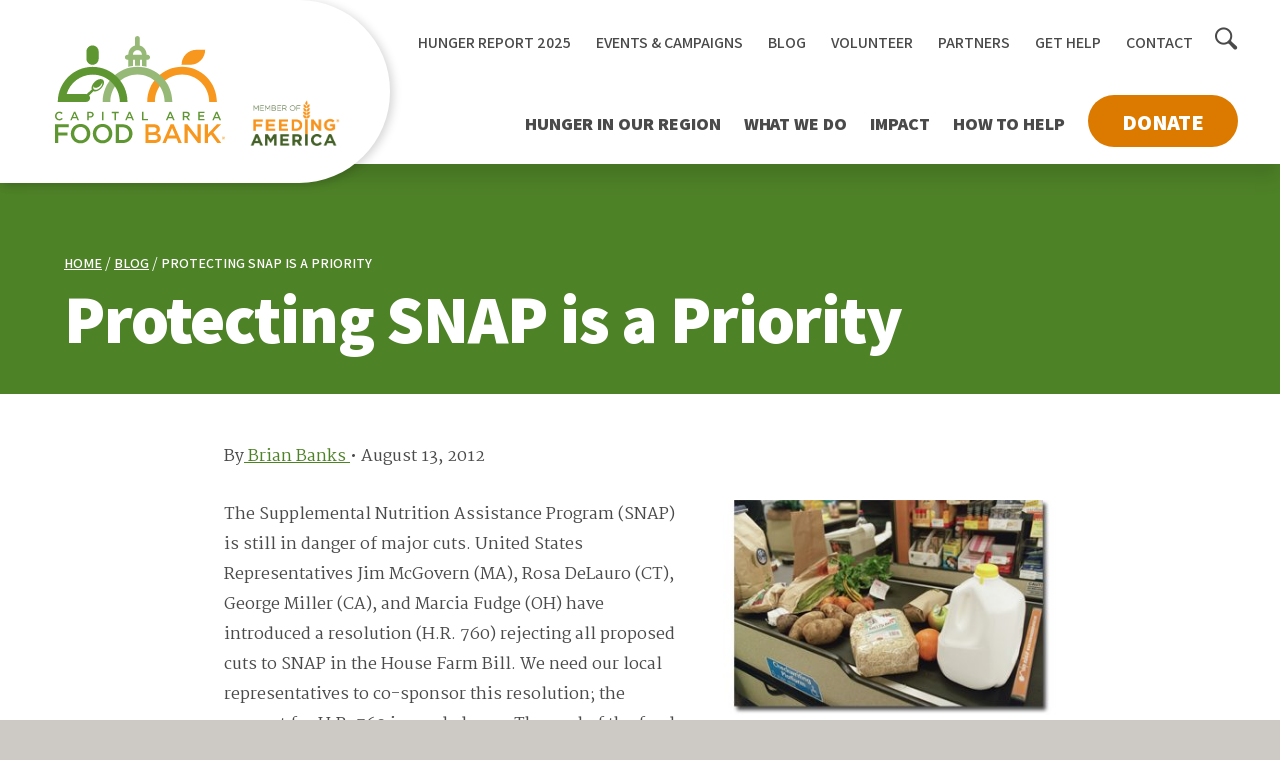

--- FILE ---
content_type: text/html; charset=UTF-8
request_url: https://www.capitalareafoodbank.org/blog/2012/08/13/protecting-snap-is-a-priority/
body_size: 26838
content:

  <!doctype html>
<!--[if lt IE 9]><html class="ie lt-ie9 lt-ie8 lt-ie7" lang="en-US"> <![endif]-->
<!--[if IE 9]><html class="ie ie9 lt-ie9 lt-ie8" lang="en-US"> <![endif]-->
<!--[if gt IE 9]><!--><html lang="en-US"> <!--<![endif]-->
<head>
  <meta charset="UTF-8" />
  <meta http-equiv="Content-Type" content="text/html; charset=UTF-8" />
  <meta http-equiv="X-UA-Compatible" content="IE=edge"><script type="text/javascript">(window.NREUM||(NREUM={})).init={ajax:{deny_list:["bam.nr-data.net"]},feature_flags:["soft_nav"]};(window.NREUM||(NREUM={})).loader_config={licenseKey:"NRJS-9712d8b16510c50c591",applicationID:"1578172065",browserID:"1588999650"};;/*! For license information please see nr-loader-rum-1.308.0.min.js.LICENSE.txt */
(()=>{var e,t,r={163:(e,t,r)=>{"use strict";r.d(t,{j:()=>E});var n=r(384),i=r(1741);var a=r(2555);r(860).K7.genericEvents;const s="experimental.resources",o="register",c=e=>{if(!e||"string"!=typeof e)return!1;try{document.createDocumentFragment().querySelector(e)}catch{return!1}return!0};var d=r(2614),u=r(944),l=r(8122);const f="[data-nr-mask]",g=e=>(0,l.a)(e,(()=>{const e={feature_flags:[],experimental:{allow_registered_children:!1,resources:!1},mask_selector:"*",block_selector:"[data-nr-block]",mask_input_options:{color:!1,date:!1,"datetime-local":!1,email:!1,month:!1,number:!1,range:!1,search:!1,tel:!1,text:!1,time:!1,url:!1,week:!1,textarea:!1,select:!1,password:!0}};return{ajax:{deny_list:void 0,block_internal:!0,enabled:!0,autoStart:!0},api:{get allow_registered_children(){return e.feature_flags.includes(o)||e.experimental.allow_registered_children},set allow_registered_children(t){e.experimental.allow_registered_children=t},duplicate_registered_data:!1},browser_consent_mode:{enabled:!1},distributed_tracing:{enabled:void 0,exclude_newrelic_header:void 0,cors_use_newrelic_header:void 0,cors_use_tracecontext_headers:void 0,allowed_origins:void 0},get feature_flags(){return e.feature_flags},set feature_flags(t){e.feature_flags=t},generic_events:{enabled:!0,autoStart:!0},harvest:{interval:30},jserrors:{enabled:!0,autoStart:!0},logging:{enabled:!0,autoStart:!0},metrics:{enabled:!0,autoStart:!0},obfuscate:void 0,page_action:{enabled:!0},page_view_event:{enabled:!0,autoStart:!0},page_view_timing:{enabled:!0,autoStart:!0},performance:{capture_marks:!1,capture_measures:!1,capture_detail:!0,resources:{get enabled(){return e.feature_flags.includes(s)||e.experimental.resources},set enabled(t){e.experimental.resources=t},asset_types:[],first_party_domains:[],ignore_newrelic:!0}},privacy:{cookies_enabled:!0},proxy:{assets:void 0,beacon:void 0},session:{expiresMs:d.wk,inactiveMs:d.BB},session_replay:{autoStart:!0,enabled:!1,preload:!1,sampling_rate:10,error_sampling_rate:100,collect_fonts:!1,inline_images:!1,fix_stylesheets:!0,mask_all_inputs:!0,get mask_text_selector(){return e.mask_selector},set mask_text_selector(t){c(t)?e.mask_selector="".concat(t,",").concat(f):""===t||null===t?e.mask_selector=f:(0,u.R)(5,t)},get block_class(){return"nr-block"},get ignore_class(){return"nr-ignore"},get mask_text_class(){return"nr-mask"},get block_selector(){return e.block_selector},set block_selector(t){c(t)?e.block_selector+=",".concat(t):""!==t&&(0,u.R)(6,t)},get mask_input_options(){return e.mask_input_options},set mask_input_options(t){t&&"object"==typeof t?e.mask_input_options={...t,password:!0}:(0,u.R)(7,t)}},session_trace:{enabled:!0,autoStart:!0},soft_navigations:{enabled:!0,autoStart:!0},spa:{enabled:!0,autoStart:!0},ssl:void 0,user_actions:{enabled:!0,elementAttributes:["id","className","tagName","type"]}}})());var p=r(6154),m=r(9324);let h=0;const v={buildEnv:m.F3,distMethod:m.Xs,version:m.xv,originTime:p.WN},b={consented:!1},y={appMetadata:{},get consented(){return this.session?.state?.consent||b.consented},set consented(e){b.consented=e},customTransaction:void 0,denyList:void 0,disabled:!1,harvester:void 0,isolatedBacklog:!1,isRecording:!1,loaderType:void 0,maxBytes:3e4,obfuscator:void 0,onerror:void 0,ptid:void 0,releaseIds:{},session:void 0,timeKeeper:void 0,registeredEntities:[],jsAttributesMetadata:{bytes:0},get harvestCount(){return++h}},_=e=>{const t=(0,l.a)(e,y),r=Object.keys(v).reduce((e,t)=>(e[t]={value:v[t],writable:!1,configurable:!0,enumerable:!0},e),{});return Object.defineProperties(t,r)};var w=r(5701);const x=e=>{const t=e.startsWith("http");e+="/",r.p=t?e:"https://"+e};var R=r(7836),k=r(3241);const A={accountID:void 0,trustKey:void 0,agentID:void 0,licenseKey:void 0,applicationID:void 0,xpid:void 0},S=e=>(0,l.a)(e,A),T=new Set;function E(e,t={},r,s){let{init:o,info:c,loader_config:d,runtime:u={},exposed:l=!0}=t;if(!c){const e=(0,n.pV)();o=e.init,c=e.info,d=e.loader_config}e.init=g(o||{}),e.loader_config=S(d||{}),c.jsAttributes??={},p.bv&&(c.jsAttributes.isWorker=!0),e.info=(0,a.D)(c);const f=e.init,m=[c.beacon,c.errorBeacon];T.has(e.agentIdentifier)||(f.proxy.assets&&(x(f.proxy.assets),m.push(f.proxy.assets)),f.proxy.beacon&&m.push(f.proxy.beacon),e.beacons=[...m],function(e){const t=(0,n.pV)();Object.getOwnPropertyNames(i.W.prototype).forEach(r=>{const n=i.W.prototype[r];if("function"!=typeof n||"constructor"===n)return;let a=t[r];e[r]&&!1!==e.exposed&&"micro-agent"!==e.runtime?.loaderType&&(t[r]=(...t)=>{const n=e[r](...t);return a?a(...t):n})})}(e),(0,n.US)("activatedFeatures",w.B)),u.denyList=[...f.ajax.deny_list||[],...f.ajax.block_internal?m:[]],u.ptid=e.agentIdentifier,u.loaderType=r,e.runtime=_(u),T.has(e.agentIdentifier)||(e.ee=R.ee.get(e.agentIdentifier),e.exposed=l,(0,k.W)({agentIdentifier:e.agentIdentifier,drained:!!w.B?.[e.agentIdentifier],type:"lifecycle",name:"initialize",feature:void 0,data:e.config})),T.add(e.agentIdentifier)}},384:(e,t,r)=>{"use strict";r.d(t,{NT:()=>s,US:()=>u,Zm:()=>o,bQ:()=>d,dV:()=>c,pV:()=>l});var n=r(6154),i=r(1863),a=r(1910);const s={beacon:"bam.nr-data.net",errorBeacon:"bam.nr-data.net"};function o(){return n.gm.NREUM||(n.gm.NREUM={}),void 0===n.gm.newrelic&&(n.gm.newrelic=n.gm.NREUM),n.gm.NREUM}function c(){let e=o();return e.o||(e.o={ST:n.gm.setTimeout,SI:n.gm.setImmediate||n.gm.setInterval,CT:n.gm.clearTimeout,XHR:n.gm.XMLHttpRequest,REQ:n.gm.Request,EV:n.gm.Event,PR:n.gm.Promise,MO:n.gm.MutationObserver,FETCH:n.gm.fetch,WS:n.gm.WebSocket},(0,a.i)(...Object.values(e.o))),e}function d(e,t){let r=o();r.initializedAgents??={},t.initializedAt={ms:(0,i.t)(),date:new Date},r.initializedAgents[e]=t}function u(e,t){o()[e]=t}function l(){return function(){let e=o();const t=e.info||{};e.info={beacon:s.beacon,errorBeacon:s.errorBeacon,...t}}(),function(){let e=o();const t=e.init||{};e.init={...t}}(),c(),function(){let e=o();const t=e.loader_config||{};e.loader_config={...t}}(),o()}},782:(e,t,r)=>{"use strict";r.d(t,{T:()=>n});const n=r(860).K7.pageViewTiming},860:(e,t,r)=>{"use strict";r.d(t,{$J:()=>u,K7:()=>c,P3:()=>d,XX:()=>i,Yy:()=>o,df:()=>a,qY:()=>n,v4:()=>s});const n="events",i="jserrors",a="browser/blobs",s="rum",o="browser/logs",c={ajax:"ajax",genericEvents:"generic_events",jserrors:i,logging:"logging",metrics:"metrics",pageAction:"page_action",pageViewEvent:"page_view_event",pageViewTiming:"page_view_timing",sessionReplay:"session_replay",sessionTrace:"session_trace",softNav:"soft_navigations",spa:"spa"},d={[c.pageViewEvent]:1,[c.pageViewTiming]:2,[c.metrics]:3,[c.jserrors]:4,[c.spa]:5,[c.ajax]:6,[c.sessionTrace]:7,[c.softNav]:8,[c.sessionReplay]:9,[c.logging]:10,[c.genericEvents]:11},u={[c.pageViewEvent]:s,[c.pageViewTiming]:n,[c.ajax]:n,[c.spa]:n,[c.softNav]:n,[c.metrics]:i,[c.jserrors]:i,[c.sessionTrace]:a,[c.sessionReplay]:a,[c.logging]:o,[c.genericEvents]:"ins"}},944:(e,t,r)=>{"use strict";r.d(t,{R:()=>i});var n=r(3241);function i(e,t){"function"==typeof console.debug&&(console.debug("New Relic Warning: https://github.com/newrelic/newrelic-browser-agent/blob/main/docs/warning-codes.md#".concat(e),t),(0,n.W)({agentIdentifier:null,drained:null,type:"data",name:"warn",feature:"warn",data:{code:e,secondary:t}}))}},1687:(e,t,r)=>{"use strict";r.d(t,{Ak:()=>d,Ze:()=>f,x3:()=>u});var n=r(3241),i=r(7836),a=r(3606),s=r(860),o=r(2646);const c={};function d(e,t){const r={staged:!1,priority:s.P3[t]||0};l(e),c[e].get(t)||c[e].set(t,r)}function u(e,t){e&&c[e]&&(c[e].get(t)&&c[e].delete(t),p(e,t,!1),c[e].size&&g(e))}function l(e){if(!e)throw new Error("agentIdentifier required");c[e]||(c[e]=new Map)}function f(e="",t="feature",r=!1){if(l(e),!e||!c[e].get(t)||r)return p(e,t);c[e].get(t).staged=!0,g(e)}function g(e){const t=Array.from(c[e]);t.every(([e,t])=>t.staged)&&(t.sort((e,t)=>e[1].priority-t[1].priority),t.forEach(([t])=>{c[e].delete(t),p(e,t)}))}function p(e,t,r=!0){const s=e?i.ee.get(e):i.ee,c=a.i.handlers;if(!s.aborted&&s.backlog&&c){if((0,n.W)({agentIdentifier:e,type:"lifecycle",name:"drain",feature:t}),r){const e=s.backlog[t],r=c[t];if(r){for(let t=0;e&&t<e.length;++t)m(e[t],r);Object.entries(r).forEach(([e,t])=>{Object.values(t||{}).forEach(t=>{t[0]?.on&&t[0]?.context()instanceof o.y&&t[0].on(e,t[1])})})}}s.isolatedBacklog||delete c[t],s.backlog[t]=null,s.emit("drain-"+t,[])}}function m(e,t){var r=e[1];Object.values(t[r]||{}).forEach(t=>{var r=e[0];if(t[0]===r){var n=t[1],i=e[3],a=e[2];n.apply(i,a)}})}},1738:(e,t,r)=>{"use strict";r.d(t,{U:()=>g,Y:()=>f});var n=r(3241),i=r(9908),a=r(1863),s=r(944),o=r(5701),c=r(3969),d=r(8362),u=r(860),l=r(4261);function f(e,t,r,a){const f=a||r;!f||f[e]&&f[e]!==d.d.prototype[e]||(f[e]=function(){(0,i.p)(c.xV,["API/"+e+"/called"],void 0,u.K7.metrics,r.ee),(0,n.W)({agentIdentifier:r.agentIdentifier,drained:!!o.B?.[r.agentIdentifier],type:"data",name:"api",feature:l.Pl+e,data:{}});try{return t.apply(this,arguments)}catch(e){(0,s.R)(23,e)}})}function g(e,t,r,n,s){const o=e.info;null===r?delete o.jsAttributes[t]:o.jsAttributes[t]=r,(s||null===r)&&(0,i.p)(l.Pl+n,[(0,a.t)(),t,r],void 0,"session",e.ee)}},1741:(e,t,r)=>{"use strict";r.d(t,{W:()=>a});var n=r(944),i=r(4261);class a{#e(e,...t){if(this[e]!==a.prototype[e])return this[e](...t);(0,n.R)(35,e)}addPageAction(e,t){return this.#e(i.hG,e,t)}register(e){return this.#e(i.eY,e)}recordCustomEvent(e,t){return this.#e(i.fF,e,t)}setPageViewName(e,t){return this.#e(i.Fw,e,t)}setCustomAttribute(e,t,r){return this.#e(i.cD,e,t,r)}noticeError(e,t){return this.#e(i.o5,e,t)}setUserId(e,t=!1){return this.#e(i.Dl,e,t)}setApplicationVersion(e){return this.#e(i.nb,e)}setErrorHandler(e){return this.#e(i.bt,e)}addRelease(e,t){return this.#e(i.k6,e,t)}log(e,t){return this.#e(i.$9,e,t)}start(){return this.#e(i.d3)}finished(e){return this.#e(i.BL,e)}recordReplay(){return this.#e(i.CH)}pauseReplay(){return this.#e(i.Tb)}addToTrace(e){return this.#e(i.U2,e)}setCurrentRouteName(e){return this.#e(i.PA,e)}interaction(e){return this.#e(i.dT,e)}wrapLogger(e,t,r){return this.#e(i.Wb,e,t,r)}measure(e,t){return this.#e(i.V1,e,t)}consent(e){return this.#e(i.Pv,e)}}},1863:(e,t,r)=>{"use strict";function n(){return Math.floor(performance.now())}r.d(t,{t:()=>n})},1910:(e,t,r)=>{"use strict";r.d(t,{i:()=>a});var n=r(944);const i=new Map;function a(...e){return e.every(e=>{if(i.has(e))return i.get(e);const t="function"==typeof e?e.toString():"",r=t.includes("[native code]"),a=t.includes("nrWrapper");return r||a||(0,n.R)(64,e?.name||t),i.set(e,r),r})}},2555:(e,t,r)=>{"use strict";r.d(t,{D:()=>o,f:()=>s});var n=r(384),i=r(8122);const a={beacon:n.NT.beacon,errorBeacon:n.NT.errorBeacon,licenseKey:void 0,applicationID:void 0,sa:void 0,queueTime:void 0,applicationTime:void 0,ttGuid:void 0,user:void 0,account:void 0,product:void 0,extra:void 0,jsAttributes:{},userAttributes:void 0,atts:void 0,transactionName:void 0,tNamePlain:void 0};function s(e){try{return!!e.licenseKey&&!!e.errorBeacon&&!!e.applicationID}catch(e){return!1}}const o=e=>(0,i.a)(e,a)},2614:(e,t,r)=>{"use strict";r.d(t,{BB:()=>s,H3:()=>n,g:()=>d,iL:()=>c,tS:()=>o,uh:()=>i,wk:()=>a});const n="NRBA",i="SESSION",a=144e5,s=18e5,o={STARTED:"session-started",PAUSE:"session-pause",RESET:"session-reset",RESUME:"session-resume",UPDATE:"session-update"},c={SAME_TAB:"same-tab",CROSS_TAB:"cross-tab"},d={OFF:0,FULL:1,ERROR:2}},2646:(e,t,r)=>{"use strict";r.d(t,{y:()=>n});class n{constructor(e){this.contextId=e}}},2843:(e,t,r)=>{"use strict";r.d(t,{G:()=>a,u:()=>i});var n=r(3878);function i(e,t=!1,r,i){(0,n.DD)("visibilitychange",function(){if(t)return void("hidden"===document.visibilityState&&e());e(document.visibilityState)},r,i)}function a(e,t,r){(0,n.sp)("pagehide",e,t,r)}},3241:(e,t,r)=>{"use strict";r.d(t,{W:()=>a});var n=r(6154);const i="newrelic";function a(e={}){try{n.gm.dispatchEvent(new CustomEvent(i,{detail:e}))}catch(e){}}},3606:(e,t,r)=>{"use strict";r.d(t,{i:()=>a});var n=r(9908);a.on=s;var i=a.handlers={};function a(e,t,r,a){s(a||n.d,i,e,t,r)}function s(e,t,r,i,a){a||(a="feature"),e||(e=n.d);var s=t[a]=t[a]||{};(s[r]=s[r]||[]).push([e,i])}},3878:(e,t,r)=>{"use strict";function n(e,t){return{capture:e,passive:!1,signal:t}}function i(e,t,r=!1,i){window.addEventListener(e,t,n(r,i))}function a(e,t,r=!1,i){document.addEventListener(e,t,n(r,i))}r.d(t,{DD:()=>a,jT:()=>n,sp:()=>i})},3969:(e,t,r)=>{"use strict";r.d(t,{TZ:()=>n,XG:()=>o,rs:()=>i,xV:()=>s,z_:()=>a});const n=r(860).K7.metrics,i="sm",a="cm",s="storeSupportabilityMetrics",o="storeEventMetrics"},4234:(e,t,r)=>{"use strict";r.d(t,{W:()=>a});var n=r(7836),i=r(1687);class a{constructor(e,t){this.agentIdentifier=e,this.ee=n.ee.get(e),this.featureName=t,this.blocked=!1}deregisterDrain(){(0,i.x3)(this.agentIdentifier,this.featureName)}}},4261:(e,t,r)=>{"use strict";r.d(t,{$9:()=>d,BL:()=>o,CH:()=>g,Dl:()=>_,Fw:()=>y,PA:()=>h,Pl:()=>n,Pv:()=>k,Tb:()=>l,U2:()=>a,V1:()=>R,Wb:()=>x,bt:()=>b,cD:()=>v,d3:()=>w,dT:()=>c,eY:()=>p,fF:()=>f,hG:()=>i,k6:()=>s,nb:()=>m,o5:()=>u});const n="api-",i="addPageAction",a="addToTrace",s="addRelease",o="finished",c="interaction",d="log",u="noticeError",l="pauseReplay",f="recordCustomEvent",g="recordReplay",p="register",m="setApplicationVersion",h="setCurrentRouteName",v="setCustomAttribute",b="setErrorHandler",y="setPageViewName",_="setUserId",w="start",x="wrapLogger",R="measure",k="consent"},5289:(e,t,r)=>{"use strict";r.d(t,{GG:()=>s,Qr:()=>c,sB:()=>o});var n=r(3878),i=r(6389);function a(){return"undefined"==typeof document||"complete"===document.readyState}function s(e,t){if(a())return e();const r=(0,i.J)(e),s=setInterval(()=>{a()&&(clearInterval(s),r())},500);(0,n.sp)("load",r,t)}function o(e){if(a())return e();(0,n.DD)("DOMContentLoaded",e)}function c(e){if(a())return e();(0,n.sp)("popstate",e)}},5607:(e,t,r)=>{"use strict";r.d(t,{W:()=>n});const n=(0,r(9566).bz)()},5701:(e,t,r)=>{"use strict";r.d(t,{B:()=>a,t:()=>s});var n=r(3241);const i=new Set,a={};function s(e,t){const r=t.agentIdentifier;a[r]??={},e&&"object"==typeof e&&(i.has(r)||(t.ee.emit("rumresp",[e]),a[r]=e,i.add(r),(0,n.W)({agentIdentifier:r,loaded:!0,drained:!0,type:"lifecycle",name:"load",feature:void 0,data:e})))}},6154:(e,t,r)=>{"use strict";r.d(t,{OF:()=>c,RI:()=>i,WN:()=>u,bv:()=>a,eN:()=>l,gm:()=>s,mw:()=>o,sb:()=>d});var n=r(1863);const i="undefined"!=typeof window&&!!window.document,a="undefined"!=typeof WorkerGlobalScope&&("undefined"!=typeof self&&self instanceof WorkerGlobalScope&&self.navigator instanceof WorkerNavigator||"undefined"!=typeof globalThis&&globalThis instanceof WorkerGlobalScope&&globalThis.navigator instanceof WorkerNavigator),s=i?window:"undefined"!=typeof WorkerGlobalScope&&("undefined"!=typeof self&&self instanceof WorkerGlobalScope&&self||"undefined"!=typeof globalThis&&globalThis instanceof WorkerGlobalScope&&globalThis),o=Boolean("hidden"===s?.document?.visibilityState),c=/iPad|iPhone|iPod/.test(s.navigator?.userAgent),d=c&&"undefined"==typeof SharedWorker,u=((()=>{const e=s.navigator?.userAgent?.match(/Firefox[/\s](\d+\.\d+)/);Array.isArray(e)&&e.length>=2&&e[1]})(),Date.now()-(0,n.t)()),l=()=>"undefined"!=typeof PerformanceNavigationTiming&&s?.performance?.getEntriesByType("navigation")?.[0]?.responseStart},6389:(e,t,r)=>{"use strict";function n(e,t=500,r={}){const n=r?.leading||!1;let i;return(...r)=>{n&&void 0===i&&(e.apply(this,r),i=setTimeout(()=>{i=clearTimeout(i)},t)),n||(clearTimeout(i),i=setTimeout(()=>{e.apply(this,r)},t))}}function i(e){let t=!1;return(...r)=>{t||(t=!0,e.apply(this,r))}}r.d(t,{J:()=>i,s:()=>n})},6630:(e,t,r)=>{"use strict";r.d(t,{T:()=>n});const n=r(860).K7.pageViewEvent},7699:(e,t,r)=>{"use strict";r.d(t,{It:()=>a,KC:()=>o,No:()=>i,qh:()=>s});var n=r(860);const i=16e3,a=1e6,s="SESSION_ERROR",o={[n.K7.logging]:!0,[n.K7.genericEvents]:!1,[n.K7.jserrors]:!1,[n.K7.ajax]:!1}},7836:(e,t,r)=>{"use strict";r.d(t,{P:()=>o,ee:()=>c});var n=r(384),i=r(8990),a=r(2646),s=r(5607);const o="nr@context:".concat(s.W),c=function e(t,r){var n={},s={},u={},l=!1;try{l=16===r.length&&d.initializedAgents?.[r]?.runtime.isolatedBacklog}catch(e){}var f={on:p,addEventListener:p,removeEventListener:function(e,t){var r=n[e];if(!r)return;for(var i=0;i<r.length;i++)r[i]===t&&r.splice(i,1)},emit:function(e,r,n,i,a){!1!==a&&(a=!0);if(c.aborted&&!i)return;t&&a&&t.emit(e,r,n);var o=g(n);m(e).forEach(e=>{e.apply(o,r)});var d=v()[s[e]];d&&d.push([f,e,r,o]);return o},get:h,listeners:m,context:g,buffer:function(e,t){const r=v();if(t=t||"feature",f.aborted)return;Object.entries(e||{}).forEach(([e,n])=>{s[n]=t,t in r||(r[t]=[])})},abort:function(){f._aborted=!0,Object.keys(f.backlog).forEach(e=>{delete f.backlog[e]})},isBuffering:function(e){return!!v()[s[e]]},debugId:r,backlog:l?{}:t&&"object"==typeof t.backlog?t.backlog:{},isolatedBacklog:l};return Object.defineProperty(f,"aborted",{get:()=>{let e=f._aborted||!1;return e||(t&&(e=t.aborted),e)}}),f;function g(e){return e&&e instanceof a.y?e:e?(0,i.I)(e,o,()=>new a.y(o)):new a.y(o)}function p(e,t){n[e]=m(e).concat(t)}function m(e){return n[e]||[]}function h(t){return u[t]=u[t]||e(f,t)}function v(){return f.backlog}}(void 0,"globalEE"),d=(0,n.Zm)();d.ee||(d.ee=c)},8122:(e,t,r)=>{"use strict";r.d(t,{a:()=>i});var n=r(944);function i(e,t){try{if(!e||"object"!=typeof e)return(0,n.R)(3);if(!t||"object"!=typeof t)return(0,n.R)(4);const r=Object.create(Object.getPrototypeOf(t),Object.getOwnPropertyDescriptors(t)),a=0===Object.keys(r).length?e:r;for(let s in a)if(void 0!==e[s])try{if(null===e[s]){r[s]=null;continue}Array.isArray(e[s])&&Array.isArray(t[s])?r[s]=Array.from(new Set([...e[s],...t[s]])):"object"==typeof e[s]&&"object"==typeof t[s]?r[s]=i(e[s],t[s]):r[s]=e[s]}catch(e){r[s]||(0,n.R)(1,e)}return r}catch(e){(0,n.R)(2,e)}}},8362:(e,t,r)=>{"use strict";r.d(t,{d:()=>a});var n=r(9566),i=r(1741);class a extends i.W{agentIdentifier=(0,n.LA)(16)}},8374:(e,t,r)=>{r.nc=(()=>{try{return document?.currentScript?.nonce}catch(e){}return""})()},8990:(e,t,r)=>{"use strict";r.d(t,{I:()=>i});var n=Object.prototype.hasOwnProperty;function i(e,t,r){if(n.call(e,t))return e[t];var i=r();if(Object.defineProperty&&Object.keys)try{return Object.defineProperty(e,t,{value:i,writable:!0,enumerable:!1}),i}catch(e){}return e[t]=i,i}},9324:(e,t,r)=>{"use strict";r.d(t,{F3:()=>i,Xs:()=>a,xv:()=>n});const n="1.308.0",i="PROD",a="CDN"},9566:(e,t,r)=>{"use strict";r.d(t,{LA:()=>o,bz:()=>s});var n=r(6154);const i="xxxxxxxx-xxxx-4xxx-yxxx-xxxxxxxxxxxx";function a(e,t){return e?15&e[t]:16*Math.random()|0}function s(){const e=n.gm?.crypto||n.gm?.msCrypto;let t,r=0;return e&&e.getRandomValues&&(t=e.getRandomValues(new Uint8Array(30))),i.split("").map(e=>"x"===e?a(t,r++).toString(16):"y"===e?(3&a()|8).toString(16):e).join("")}function o(e){const t=n.gm?.crypto||n.gm?.msCrypto;let r,i=0;t&&t.getRandomValues&&(r=t.getRandomValues(new Uint8Array(e)));const s=[];for(var o=0;o<e;o++)s.push(a(r,i++).toString(16));return s.join("")}},9908:(e,t,r)=>{"use strict";r.d(t,{d:()=>n,p:()=>i});var n=r(7836).ee.get("handle");function i(e,t,r,i,a){a?(a.buffer([e],i),a.emit(e,t,r)):(n.buffer([e],i),n.emit(e,t,r))}}},n={};function i(e){var t=n[e];if(void 0!==t)return t.exports;var a=n[e]={exports:{}};return r[e](a,a.exports,i),a.exports}i.m=r,i.d=(e,t)=>{for(var r in t)i.o(t,r)&&!i.o(e,r)&&Object.defineProperty(e,r,{enumerable:!0,get:t[r]})},i.f={},i.e=e=>Promise.all(Object.keys(i.f).reduce((t,r)=>(i.f[r](e,t),t),[])),i.u=e=>"nr-rum-1.308.0.min.js",i.o=(e,t)=>Object.prototype.hasOwnProperty.call(e,t),e={},t="NRBA-1.308.0.PROD:",i.l=(r,n,a,s)=>{if(e[r])e[r].push(n);else{var o,c;if(void 0!==a)for(var d=document.getElementsByTagName("script"),u=0;u<d.length;u++){var l=d[u];if(l.getAttribute("src")==r||l.getAttribute("data-webpack")==t+a){o=l;break}}if(!o){c=!0;var f={296:"sha512-+MIMDsOcckGXa1EdWHqFNv7P+JUkd5kQwCBr3KE6uCvnsBNUrdSt4a/3/L4j4TxtnaMNjHpza2/erNQbpacJQA=="};(o=document.createElement("script")).charset="utf-8",i.nc&&o.setAttribute("nonce",i.nc),o.setAttribute("data-webpack",t+a),o.src=r,0!==o.src.indexOf(window.location.origin+"/")&&(o.crossOrigin="anonymous"),f[s]&&(o.integrity=f[s])}e[r]=[n];var g=(t,n)=>{o.onerror=o.onload=null,clearTimeout(p);var i=e[r];if(delete e[r],o.parentNode&&o.parentNode.removeChild(o),i&&i.forEach(e=>e(n)),t)return t(n)},p=setTimeout(g.bind(null,void 0,{type:"timeout",target:o}),12e4);o.onerror=g.bind(null,o.onerror),o.onload=g.bind(null,o.onload),c&&document.head.appendChild(o)}},i.r=e=>{"undefined"!=typeof Symbol&&Symbol.toStringTag&&Object.defineProperty(e,Symbol.toStringTag,{value:"Module"}),Object.defineProperty(e,"__esModule",{value:!0})},i.p="https://js-agent.newrelic.com/",(()=>{var e={374:0,840:0};i.f.j=(t,r)=>{var n=i.o(e,t)?e[t]:void 0;if(0!==n)if(n)r.push(n[2]);else{var a=new Promise((r,i)=>n=e[t]=[r,i]);r.push(n[2]=a);var s=i.p+i.u(t),o=new Error;i.l(s,r=>{if(i.o(e,t)&&(0!==(n=e[t])&&(e[t]=void 0),n)){var a=r&&("load"===r.type?"missing":r.type),s=r&&r.target&&r.target.src;o.message="Loading chunk "+t+" failed: ("+a+": "+s+")",o.name="ChunkLoadError",o.type=a,o.request=s,n[1](o)}},"chunk-"+t,t)}};var t=(t,r)=>{var n,a,[s,o,c]=r,d=0;if(s.some(t=>0!==e[t])){for(n in o)i.o(o,n)&&(i.m[n]=o[n]);if(c)c(i)}for(t&&t(r);d<s.length;d++)a=s[d],i.o(e,a)&&e[a]&&e[a][0](),e[a]=0},r=self["webpackChunk:NRBA-1.308.0.PROD"]=self["webpackChunk:NRBA-1.308.0.PROD"]||[];r.forEach(t.bind(null,0)),r.push=t.bind(null,r.push.bind(r))})(),(()=>{"use strict";i(8374);var e=i(8362),t=i(860);const r=Object.values(t.K7);var n=i(163);var a=i(9908),s=i(1863),o=i(4261),c=i(1738);var d=i(1687),u=i(4234),l=i(5289),f=i(6154),g=i(944),p=i(384);const m=e=>f.RI&&!0===e?.privacy.cookies_enabled;function h(e){return!!(0,p.dV)().o.MO&&m(e)&&!0===e?.session_trace.enabled}var v=i(6389),b=i(7699);class y extends u.W{constructor(e,t){super(e.agentIdentifier,t),this.agentRef=e,this.abortHandler=void 0,this.featAggregate=void 0,this.loadedSuccessfully=void 0,this.onAggregateImported=new Promise(e=>{this.loadedSuccessfully=e}),this.deferred=Promise.resolve(),!1===e.init[this.featureName].autoStart?this.deferred=new Promise((t,r)=>{this.ee.on("manual-start-all",(0,v.J)(()=>{(0,d.Ak)(e.agentIdentifier,this.featureName),t()}))}):(0,d.Ak)(e.agentIdentifier,t)}importAggregator(e,t,r={}){if(this.featAggregate)return;const n=async()=>{let n;await this.deferred;try{if(m(e.init)){const{setupAgentSession:t}=await i.e(296).then(i.bind(i,3305));n=t(e)}}catch(e){(0,g.R)(20,e),this.ee.emit("internal-error",[e]),(0,a.p)(b.qh,[e],void 0,this.featureName,this.ee)}try{if(!this.#t(this.featureName,n,e.init))return(0,d.Ze)(this.agentIdentifier,this.featureName),void this.loadedSuccessfully(!1);const{Aggregate:i}=await t();this.featAggregate=new i(e,r),e.runtime.harvester.initializedAggregates.push(this.featAggregate),this.loadedSuccessfully(!0)}catch(e){(0,g.R)(34,e),this.abortHandler?.(),(0,d.Ze)(this.agentIdentifier,this.featureName,!0),this.loadedSuccessfully(!1),this.ee&&this.ee.abort()}};f.RI?(0,l.GG)(()=>n(),!0):n()}#t(e,r,n){if(this.blocked)return!1;switch(e){case t.K7.sessionReplay:return h(n)&&!!r;case t.K7.sessionTrace:return!!r;default:return!0}}}var _=i(6630),w=i(2614),x=i(3241);class R extends y{static featureName=_.T;constructor(e){var t;super(e,_.T),this.setupInspectionEvents(e.agentIdentifier),t=e,(0,c.Y)(o.Fw,function(e,r){"string"==typeof e&&("/"!==e.charAt(0)&&(e="/"+e),t.runtime.customTransaction=(r||"http://custom.transaction")+e,(0,a.p)(o.Pl+o.Fw,[(0,s.t)()],void 0,void 0,t.ee))},t),this.importAggregator(e,()=>i.e(296).then(i.bind(i,3943)))}setupInspectionEvents(e){const t=(t,r)=>{t&&(0,x.W)({agentIdentifier:e,timeStamp:t.timeStamp,loaded:"complete"===t.target.readyState,type:"window",name:r,data:t.target.location+""})};(0,l.sB)(e=>{t(e,"DOMContentLoaded")}),(0,l.GG)(e=>{t(e,"load")}),(0,l.Qr)(e=>{t(e,"navigate")}),this.ee.on(w.tS.UPDATE,(t,r)=>{(0,x.W)({agentIdentifier:e,type:"lifecycle",name:"session",data:r})})}}class k extends e.d{constructor(e){var t;(super(),f.gm)?(this.features={},(0,p.bQ)(this.agentIdentifier,this),this.desiredFeatures=new Set(e.features||[]),this.desiredFeatures.add(R),(0,n.j)(this,e,e.loaderType||"agent"),t=this,(0,c.Y)(o.cD,function(e,r,n=!1){if("string"==typeof e){if(["string","number","boolean"].includes(typeof r)||null===r)return(0,c.U)(t,e,r,o.cD,n);(0,g.R)(40,typeof r)}else(0,g.R)(39,typeof e)},t),function(e){(0,c.Y)(o.Dl,function(t,r=!1){if("string"!=typeof t&&null!==t)return void(0,g.R)(41,typeof t);const n=e.info.jsAttributes["enduser.id"];r&&null!=n&&n!==t?(0,a.p)(o.Pl+"setUserIdAndResetSession",[t],void 0,"session",e.ee):(0,c.U)(e,"enduser.id",t,o.Dl,!0)},e)}(this),function(e){(0,c.Y)(o.nb,function(t){if("string"==typeof t||null===t)return(0,c.U)(e,"application.version",t,o.nb,!1);(0,g.R)(42,typeof t)},e)}(this),function(e){(0,c.Y)(o.d3,function(){e.ee.emit("manual-start-all")},e)}(this),function(e){(0,c.Y)(o.Pv,function(t=!0){if("boolean"==typeof t){if((0,a.p)(o.Pl+o.Pv,[t],void 0,"session",e.ee),e.runtime.consented=t,t){const t=e.features.page_view_event;t.onAggregateImported.then(e=>{const r=t.featAggregate;e&&!r.sentRum&&r.sendRum()})}}else(0,g.R)(65,typeof t)},e)}(this),this.run()):(0,g.R)(21)}get config(){return{info:this.info,init:this.init,loader_config:this.loader_config,runtime:this.runtime}}get api(){return this}run(){try{const e=function(e){const t={};return r.forEach(r=>{t[r]=!!e[r]?.enabled}),t}(this.init),n=[...this.desiredFeatures];n.sort((e,r)=>t.P3[e.featureName]-t.P3[r.featureName]),n.forEach(r=>{if(!e[r.featureName]&&r.featureName!==t.K7.pageViewEvent)return;if(r.featureName===t.K7.spa)return void(0,g.R)(67);const n=function(e){switch(e){case t.K7.ajax:return[t.K7.jserrors];case t.K7.sessionTrace:return[t.K7.ajax,t.K7.pageViewEvent];case t.K7.sessionReplay:return[t.K7.sessionTrace];case t.K7.pageViewTiming:return[t.K7.pageViewEvent];default:return[]}}(r.featureName).filter(e=>!(e in this.features));n.length>0&&(0,g.R)(36,{targetFeature:r.featureName,missingDependencies:n}),this.features[r.featureName]=new r(this)})}catch(e){(0,g.R)(22,e);for(const e in this.features)this.features[e].abortHandler?.();const t=(0,p.Zm)();delete t.initializedAgents[this.agentIdentifier]?.features,delete this.sharedAggregator;return t.ee.get(this.agentIdentifier).abort(),!1}}}var A=i(2843),S=i(782);class T extends y{static featureName=S.T;constructor(e){super(e,S.T),f.RI&&((0,A.u)(()=>(0,a.p)("docHidden",[(0,s.t)()],void 0,S.T,this.ee),!0),(0,A.G)(()=>(0,a.p)("winPagehide",[(0,s.t)()],void 0,S.T,this.ee)),this.importAggregator(e,()=>i.e(296).then(i.bind(i,2117))))}}var E=i(3969);class I extends y{static featureName=E.TZ;constructor(e){super(e,E.TZ),f.RI&&document.addEventListener("securitypolicyviolation",e=>{(0,a.p)(E.xV,["Generic/CSPViolation/Detected"],void 0,this.featureName,this.ee)}),this.importAggregator(e,()=>i.e(296).then(i.bind(i,9623)))}}new k({features:[R,T,I],loaderType:"lite"})})()})();</script>
  <meta name="viewport" content="width=device-width, initial-scale=1">
  <meta name="description" content="Food Bank for the Capital Region">
  <link rel="stylesheet" href="https://www.capitalareafoodbank.org/wp-content/themes/capital-area-food-bank/style.css" type="text/css" media="screen" />
  <link rel="apple-touch-icon-precomposed" sizes="57x57" href="https://www.capitalareafoodbank.org/wp-content/themes/capital-area-food-bank/silc/build/favicon/apple-touch-icon-57x57.png" />
  <link rel="apple-touch-icon-precomposed" sizes="114x114" href="https://www.capitalareafoodbank.org/wp-content/themes/capital-area-food-bank/silc/build/favicon/apple-touch-icon-114x114.png" />
  <link rel="apple-touch-icon-precomposed" sizes="72x72" href="https://www.capitalareafoodbank.org/wp-content/themes/capital-area-food-bank/silc/build/favicon/apple-touch-icon-72x72.png" />
  <link rel="apple-touch-icon-precomposed" sizes="144x144" href="https://www.capitalareafoodbank.org/wp-content/themes/capital-area-food-bank/silc/build/favicon/apple-touch-icon-144x144.png" />
  <link rel="apple-touch-icon-precomposed" sizes="60x60" href="https://www.capitalareafoodbank.org/wp-content/themes/capital-area-food-bank/silc/build/favicon/apple-touch-icon-60x60.png" />
  <link rel="apple-touch-icon-precomposed" sizes="120x120" href="https://www.capitalareafoodbank.org/wp-content/themes/capital-area-food-bank/silc/build/favicon/apple-touch-icon-120x120.png" />
  <link rel="apple-touch-icon-precomposed" sizes="76x76" href="https://www.capitalareafoodbank.org/wp-content/themes/capital-area-food-bank/silc/build/favicon/apple-touch-icon-76x76.png" />
  <link rel="apple-touch-icon-precomposed" sizes="152x152" href="https://www.capitalareafoodbank.org/wp-content/themes/capital-area-food-bank/silc/build/favicon/apple-touch-icon-152x152.png" />
  <link rel="icon" type="image/png" href="https://www.capitalareafoodbank.org/wp-content/themes/capital-area-food-bank/silc/build/favicon/favicon-196x196.png" sizes="196x196" />
  <link rel="icon" type="image/png" href="https://www.capitalareafoodbank.org/wp-content/themes/capital-area-food-bank/silc/build/favicon/favicon-96x96.png" sizes="96x96" />
  <link rel="icon" type="image/png" href="https://www.capitalareafoodbank.org/wp-content/themes/capital-area-food-bank/silc/build/favicon/favicon-32x32.png" sizes="32x32" />
  <link rel="icon" type="image/png" href="https://www.capitalareafoodbank.org/wp-content/themes/capital-area-food-bank/silc/build/favicon/favicon-16x16.png" sizes="16x16" />
  <link rel="icon" type="image/png" href="https://www.capitalareafoodbank.org/wp-content/themes/capital-area-food-bank/silc/build/favicon/favicon-128.png" sizes="128x128" />
  <meta name="application-name" content="Capital Area Food Bank" />
  <meta name="msapplication-TileColor" content="#FFFFFF" />
  <meta name="msapplication-TileImage" content="https://www.capitalareafoodbank.org/wp-content/themes/capital-area-food-bank/silc/build/favicon/mstile-144x144.png" />
  <meta name="msapplication-square70x70logo" content="https://www.capitalareafoodbank.org/wp-content/themes/capital-area-food-bank/silc/build/favicon/mstile-70x70.png" />
  <meta name="msapplication-square150x150logo" content="https://www.capitalareafoodbank.org/wp-content/themes/capital-area-food-bank/silc/build/favicon/mstile-150x150.png" />
  <meta name="msapplication-wide310x150logo" content="https://www.capitalareafoodbank.org/wp-content/themes/capital-area-food-bank/silc/build/favicon/mstile-310x150.png" />
  <meta name="msapplication-square310x310logo" content="https://www.capitalareafoodbank.org/wp-content/themes/capital-area-food-bank/silc/build/favicon/mstile-310x310.png" />
  <script>
      document.documentElement.classList.add('js');
  </script>
  <link rel="author" href="https://www.capitalareafoodbank.org/wp-content/themes/capital-area-food-bank/humans.txt" />
  <link rel="pingback" href="https://www.capitalareafoodbank.org/xmlrpc.php" />
  <link rel="profile" href="http://gmpg.org/xfn/11">

  <!-- Global site tag (gtag.js) - Google Analytics -->
  <script async src="https://www.googletagmanager.com/gtag/js?id=UA-8514983-1"></script>
  <script>
    window.dataLayer = window.dataLayer || [];
    function gtag(){dataLayer.push(arguments);}
    gtag('js', new Date());
    gtag('config', 'UA-8514983-1');
    //donation conversion
    gtag('config', 'AW-982428757');
  </script>

  <!-- Microsoft Ads -->
  <script>(function(w,d,t,r,u){var f,n,i;w[u]=w[u]||[],f=function(){var o={ti:"134224859"};o.q=w[u],w[u]=new UET(o),w[u].push("pageLoad")},n=d.createElement(t),n.src=r,n.async=1,n.onload=n.onreadystatechange=function(){var s=this.readyState;s&&s!=="loaded"&&s!=="complete"||(f(),n.onload=n.onreadystatechange=null)},i=d.getElementsByTagName(t)[0],i.parentNode.insertBefore(n,i)})(window,document,"script","//bat.bing.com/bat.js","uetq");</script>

<!-- Google Tag Manager -->
<script>(function(w,d,s,l,i){w[l]=w[l]||[];w[l].push({'gtm.start':
new Date().getTime(),event:'gtm.js'});var f=d.getElementsByTagName(s)[0],
j=d.createElement(s),dl=l!='dataLayer'?'&l='+l:'';j.async=true;j.src=
'https://www.googletagmanager.com/gtm.js?id='+i+dl;f.parentNode.insertBefore(j,f);
})(window,document,'script','dataLayer','GTM-5D98LJ4');</script>
<!-- End Google Tag Manager -->

	<!-- Google Tag Manager -->
	<script>(function(w,d,s,l,i){w[l]=w[l]||[];w[l].push({'gtm.start':
	new Date().getTime(),event:'gtm.js'});var f=d.getElementsByTagName(s)[0],
	j=d.createElement(s),dl=l!='dataLayer'?'&l='+l:'';j.async=true;j.src=
	'https://www.googletagmanager.com/gtm.js?id='+i+dl;f.parentNode.insertBefore(j,f);
	})(window,document,'script','dataLayer','GTM-PCWS3M3');</script>
	<!-- End Google Tag Manager -->

<!-- Google Tag Manager -->
<script>(function(w,d,s,l,i){w[l]=w[l]||[];w[l].push({'gtm.start':
new Date().getTime(),event:'gtm.js'});var f=d.getElementsByTagName(s)[0],
j=d.createElement(s),dl=l!='dataLayer'?'&l='+l:'';j.async=true;j.src=
'https://www.googletagmanager.com/gtm.js?id='+i+dl;f.parentNode.insertBefore(j,f);
})(window,document,'script','dataLayer','GTM-P6FLCX9');</script>
<!-- End Google Tag Manager -->

<!-- Facebook Pixel Code -->
<script>
!function(f,b,e,v,n,t,s)
{if(f.fbq)return;n=f.fbq=function(){n.callMethod?
n.callMethod.apply(n,arguments):n.queue.push(arguments)};
if(!f._fbq)f._fbq=n;n.push=n;n.loaded=!0;n.version='2.0';
n.queue=[];t=b.createElement(e);t.async=!0;
t.src=v;s=b.getElementsByTagName(e)[0];
s.parentNode.insertBefore(t,s)}(window, document,'script',
'https://connect.facebook.net/en_US/fbevents.js');
fbq('init', '147899646664710');
fbq('track', 'PageView');
</script>
<noscript><img height="1" width="1" style="display:none"
src="https://www.facebook.com/tr?id=147899646664710&ev=PageView&noscript=1"
/></noscript>
<!-- End Facebook Pixel Code -->

  <meta name='robots' content='index, follow, max-image-preview:large, max-snippet:-1, max-video-preview:-1' />
	<style>img:is([sizes="auto" i], [sizes^="auto," i]) { contain-intrinsic-size: 3000px 1500px }</style>
	<style id="nelio-ab-testing-overlay" type="text/css">@keyframes nelio-ab-testing-overlay{to{width:0;height:0}}html::before,body::before{animation:1ms 2500ms linear nelio-ab-testing-overlay forwards;background:#fff!important;display:block;content:"";position:fixed;top:0;left:0;width:100vw;height:120vh;mouse-events:none;z-index:9999999999}</style>
	<!-- This site is optimized with the Yoast SEO plugin v21.7 - https://yoast.com/wordpress/plugins/seo/ -->
	<title>Protecting SNAP is a Priority - Capital Area Food Bank</title>
	<link rel="canonical" href="https://www.capitalareafoodbank.org/blog/2012/08/13/protecting-snap-is-a-priority/" />
	<meta property="og:locale" content="en_US" />
	<meta property="og:type" content="article" />
	<meta property="og:title" content="Protecting SNAP is a Priority - Capital Area Food Bank" />
	<meta property="og:description" content="The Supplemental Nutrition Assistance Program (SNAP) is still in danger of major cuts." />
	<meta property="og:url" content="https://www.capitalareafoodbank.org/blog/2012/08/13/protecting-snap-is-a-priority/" />
	<meta property="og:site_name" content="Capital Area Food Bank" />
	<meta property="article:published_time" content="2012-08-13T21:59:38+00:00" />
	<meta property="og:image" content="http://capital-area-food-bank.test/wp-content/uploads/2012/08/groceries.jpg" />
	<meta name="author" content="Brian Banks" />
	<meta name="twitter:card" content="summary_large_image" />
	<meta name="twitter:label1" content="Written by" />
	<meta name="twitter:data1" content="Brian Banks" />
	<meta name="twitter:label2" content="Est. reading time" />
	<meta name="twitter:data2" content="2 minutes" />
	<script type="application/ld+json" class="yoast-schema-graph">{"@context":"https://schema.org","@graph":[{"@type":"WebPage","@id":"https://www.capitalareafoodbank.org/blog/2012/08/13/protecting-snap-is-a-priority/","url":"https://www.capitalareafoodbank.org/blog/2012/08/13/protecting-snap-is-a-priority/","name":"Protecting SNAP is a Priority - Capital Area Food Bank","isPartOf":{"@id":"https://www.capitalareafoodbank.org/#website"},"primaryImageOfPage":{"@id":"https://www.capitalareafoodbank.org/blog/2012/08/13/protecting-snap-is-a-priority/#primaryimage"},"image":{"@id":"https://www.capitalareafoodbank.org/blog/2012/08/13/protecting-snap-is-a-priority/#primaryimage"},"thumbnailUrl":"http://capital-area-food-bank.test/wp-content/uploads/2012/08/groceries.jpg","datePublished":"2012-08-13T21:59:38+00:00","dateModified":"2012-08-13T21:59:38+00:00","author":{"@id":"https://www.capitalareafoodbank.org/#/schema/person/dd9ba98061a213805b4dc3032437547c"},"breadcrumb":{"@id":"https://www.capitalareafoodbank.org/blog/2012/08/13/protecting-snap-is-a-priority/#breadcrumb"},"inLanguage":"en-US","potentialAction":[{"@type":"ReadAction","target":["https://www.capitalareafoodbank.org/blog/2012/08/13/protecting-snap-is-a-priority/"]}]},{"@type":"ImageObject","inLanguage":"en-US","@id":"https://www.capitalareafoodbank.org/blog/2012/08/13/protecting-snap-is-a-priority/#primaryimage","url":"http://capital-area-food-bank.test/wp-content/uploads/2012/08/groceries.jpg","contentUrl":"http://capital-area-food-bank.test/wp-content/uploads/2012/08/groceries.jpg"},{"@type":"BreadcrumbList","@id":"https://www.capitalareafoodbank.org/blog/2012/08/13/protecting-snap-is-a-priority/#breadcrumb","itemListElement":[{"@type":"ListItem","position":1,"name":"Home","item":"https://www.capitalareafoodbank.org/"},{"@type":"ListItem","position":2,"name":"Blog","item":"https://www.capitalareafoodbank.org/blog/"},{"@type":"ListItem","position":3,"name":"Protecting SNAP is a Priority"}]},{"@type":"WebSite","@id":"https://www.capitalareafoodbank.org/#website","url":"https://www.capitalareafoodbank.org/","name":"Capital Area Food Bank","description":"Food Bank for the Capital Region","potentialAction":[{"@type":"SearchAction","target":{"@type":"EntryPoint","urlTemplate":"https://www.capitalareafoodbank.org/?s={search_term_string}"},"query-input":"required name=search_term_string"}],"inLanguage":"en-US"},{"@type":"Person","@id":"https://www.capitalareafoodbank.org/#/schema/person/dd9ba98061a213805b4dc3032437547c","name":"Brian Banks","image":{"@type":"ImageObject","inLanguage":"en-US","@id":"https://www.capitalareafoodbank.org/#/schema/person/image/","url":"https://secure.gravatar.com/avatar/0741098c8fe1a296d4a678b4467b8dd72d0617b2920c21b1db73144a3344c7da?s=96&d=mm&r=g","contentUrl":"https://secure.gravatar.com/avatar/0741098c8fe1a296d4a678b4467b8dd72d0617b2920c21b1db73144a3344c7da?s=96&d=mm&r=g","caption":"Brian Banks"},"url":"https://www.capitalareafoodbank.org/blog/author/banksb/"}]}</script>
	<!-- / Yoast SEO plugin. -->


<link rel='dns-prefetch' href='//static.addtoany.com' />
<link rel="alternate" type="application/rss+xml" title="Capital Area Food Bank &raquo; Feed" href="https://www.capitalareafoodbank.org/feed/" />
<link rel="alternate" type="application/rss+xml" title="Capital Area Food Bank &raquo; Comments Feed" href="https://www.capitalareafoodbank.org/comments/feed/" />
<link rel="alternate" type="application/rss+xml" title="Capital Area Food Bank &raquo; Protecting SNAP is a Priority Comments Feed" href="https://www.capitalareafoodbank.org/blog/2012/08/13/protecting-snap-is-a-priority/feed/" />
<script type="text/javascript">
/* <![CDATA[ */
window._wpemojiSettings = {"baseUrl":"https:\/\/s.w.org\/images\/core\/emoji\/16.0.1\/72x72\/","ext":".png","svgUrl":"https:\/\/s.w.org\/images\/core\/emoji\/16.0.1\/svg\/","svgExt":".svg","source":{"concatemoji":"https:\/\/www.capitalareafoodbank.org\/wp-includes\/js\/wp-emoji-release.min.js?ver=6.8.3"}};
/*! This file is auto-generated */
!function(s,n){var o,i,e;function c(e){try{var t={supportTests:e,timestamp:(new Date).valueOf()};sessionStorage.setItem(o,JSON.stringify(t))}catch(e){}}function p(e,t,n){e.clearRect(0,0,e.canvas.width,e.canvas.height),e.fillText(t,0,0);var t=new Uint32Array(e.getImageData(0,0,e.canvas.width,e.canvas.height).data),a=(e.clearRect(0,0,e.canvas.width,e.canvas.height),e.fillText(n,0,0),new Uint32Array(e.getImageData(0,0,e.canvas.width,e.canvas.height).data));return t.every(function(e,t){return e===a[t]})}function u(e,t){e.clearRect(0,0,e.canvas.width,e.canvas.height),e.fillText(t,0,0);for(var n=e.getImageData(16,16,1,1),a=0;a<n.data.length;a++)if(0!==n.data[a])return!1;return!0}function f(e,t,n,a){switch(t){case"flag":return n(e,"\ud83c\udff3\ufe0f\u200d\u26a7\ufe0f","\ud83c\udff3\ufe0f\u200b\u26a7\ufe0f")?!1:!n(e,"\ud83c\udde8\ud83c\uddf6","\ud83c\udde8\u200b\ud83c\uddf6")&&!n(e,"\ud83c\udff4\udb40\udc67\udb40\udc62\udb40\udc65\udb40\udc6e\udb40\udc67\udb40\udc7f","\ud83c\udff4\u200b\udb40\udc67\u200b\udb40\udc62\u200b\udb40\udc65\u200b\udb40\udc6e\u200b\udb40\udc67\u200b\udb40\udc7f");case"emoji":return!a(e,"\ud83e\udedf")}return!1}function g(e,t,n,a){var r="undefined"!=typeof WorkerGlobalScope&&self instanceof WorkerGlobalScope?new OffscreenCanvas(300,150):s.createElement("canvas"),o=r.getContext("2d",{willReadFrequently:!0}),i=(o.textBaseline="top",o.font="600 32px Arial",{});return e.forEach(function(e){i[e]=t(o,e,n,a)}),i}function t(e){var t=s.createElement("script");t.src=e,t.defer=!0,s.head.appendChild(t)}"undefined"!=typeof Promise&&(o="wpEmojiSettingsSupports",i=["flag","emoji"],n.supports={everything:!0,everythingExceptFlag:!0},e=new Promise(function(e){s.addEventListener("DOMContentLoaded",e,{once:!0})}),new Promise(function(t){var n=function(){try{var e=JSON.parse(sessionStorage.getItem(o));if("object"==typeof e&&"number"==typeof e.timestamp&&(new Date).valueOf()<e.timestamp+604800&&"object"==typeof e.supportTests)return e.supportTests}catch(e){}return null}();if(!n){if("undefined"!=typeof Worker&&"undefined"!=typeof OffscreenCanvas&&"undefined"!=typeof URL&&URL.createObjectURL&&"undefined"!=typeof Blob)try{var e="postMessage("+g.toString()+"("+[JSON.stringify(i),f.toString(),p.toString(),u.toString()].join(",")+"));",a=new Blob([e],{type:"text/javascript"}),r=new Worker(URL.createObjectURL(a),{name:"wpTestEmojiSupports"});return void(r.onmessage=function(e){c(n=e.data),r.terminate(),t(n)})}catch(e){}c(n=g(i,f,p,u))}t(n)}).then(function(e){for(var t in e)n.supports[t]=e[t],n.supports.everything=n.supports.everything&&n.supports[t],"flag"!==t&&(n.supports.everythingExceptFlag=n.supports.everythingExceptFlag&&n.supports[t]);n.supports.everythingExceptFlag=n.supports.everythingExceptFlag&&!n.supports.flag,n.DOMReady=!1,n.readyCallback=function(){n.DOMReady=!0}}).then(function(){return e}).then(function(){var e;n.supports.everything||(n.readyCallback(),(e=n.source||{}).concatemoji?t(e.concatemoji):e.wpemoji&&e.twemoji&&(t(e.twemoji),t(e.wpemoji)))}))}((window,document),window._wpemojiSettings);
/* ]]> */
</script>
<style id='wp-emoji-styles-inline-css' type='text/css'>

	img.wp-smiley, img.emoji {
		display: inline !important;
		border: none !important;
		box-shadow: none !important;
		height: 1em !important;
		width: 1em !important;
		margin: 0 0.07em !important;
		vertical-align: -0.1em !important;
		background: none !important;
		padding: 0 !important;
	}
</style>
<link rel='stylesheet' id='wp-block-library-css' href='https://www.capitalareafoodbank.org/wp-includes/css/dist/block-library/style.min.css?ver=6.8.3' type='text/css' media='all' />
<style id='classic-theme-styles-inline-css' type='text/css'>
/*! This file is auto-generated */
.wp-block-button__link{color:#fff;background-color:#32373c;border-radius:9999px;box-shadow:none;text-decoration:none;padding:calc(.667em + 2px) calc(1.333em + 2px);font-size:1.125em}.wp-block-file__button{background:#32373c;color:#fff;text-decoration:none}
</style>
<style id='safe-svg-svg-icon-style-inline-css' type='text/css'>
.safe-svg-cover{text-align:center}.safe-svg-cover .safe-svg-inside{display:inline-block;max-width:100%}.safe-svg-cover svg{height:100%;max-height:100%;max-width:100%;width:100%}

</style>
<style id='global-styles-inline-css' type='text/css'>
:root{--wp--preset--aspect-ratio--square: 1;--wp--preset--aspect-ratio--4-3: 4/3;--wp--preset--aspect-ratio--3-4: 3/4;--wp--preset--aspect-ratio--3-2: 3/2;--wp--preset--aspect-ratio--2-3: 2/3;--wp--preset--aspect-ratio--16-9: 16/9;--wp--preset--aspect-ratio--9-16: 9/16;--wp--preset--color--black: #000000;--wp--preset--color--cyan-bluish-gray: #abb8c3;--wp--preset--color--white: #ffffff;--wp--preset--color--pale-pink: #f78da7;--wp--preset--color--vivid-red: #cf2e2e;--wp--preset--color--luminous-vivid-orange: #ff6900;--wp--preset--color--luminous-vivid-amber: #fcb900;--wp--preset--color--light-green-cyan: #7bdcb5;--wp--preset--color--vivid-green-cyan: #00d084;--wp--preset--color--pale-cyan-blue: #8ed1fc;--wp--preset--color--vivid-cyan-blue: #0693e3;--wp--preset--color--vivid-purple: #9b51e0;--wp--preset--gradient--vivid-cyan-blue-to-vivid-purple: linear-gradient(135deg,rgba(6,147,227,1) 0%,rgb(155,81,224) 100%);--wp--preset--gradient--light-green-cyan-to-vivid-green-cyan: linear-gradient(135deg,rgb(122,220,180) 0%,rgb(0,208,130) 100%);--wp--preset--gradient--luminous-vivid-amber-to-luminous-vivid-orange: linear-gradient(135deg,rgba(252,185,0,1) 0%,rgba(255,105,0,1) 100%);--wp--preset--gradient--luminous-vivid-orange-to-vivid-red: linear-gradient(135deg,rgba(255,105,0,1) 0%,rgb(207,46,46) 100%);--wp--preset--gradient--very-light-gray-to-cyan-bluish-gray: linear-gradient(135deg,rgb(238,238,238) 0%,rgb(169,184,195) 100%);--wp--preset--gradient--cool-to-warm-spectrum: linear-gradient(135deg,rgb(74,234,220) 0%,rgb(151,120,209) 20%,rgb(207,42,186) 40%,rgb(238,44,130) 60%,rgb(251,105,98) 80%,rgb(254,248,76) 100%);--wp--preset--gradient--blush-light-purple: linear-gradient(135deg,rgb(255,206,236) 0%,rgb(152,150,240) 100%);--wp--preset--gradient--blush-bordeaux: linear-gradient(135deg,rgb(254,205,165) 0%,rgb(254,45,45) 50%,rgb(107,0,62) 100%);--wp--preset--gradient--luminous-dusk: linear-gradient(135deg,rgb(255,203,112) 0%,rgb(199,81,192) 50%,rgb(65,88,208) 100%);--wp--preset--gradient--pale-ocean: linear-gradient(135deg,rgb(255,245,203) 0%,rgb(182,227,212) 50%,rgb(51,167,181) 100%);--wp--preset--gradient--electric-grass: linear-gradient(135deg,rgb(202,248,128) 0%,rgb(113,206,126) 100%);--wp--preset--gradient--midnight: linear-gradient(135deg,rgb(2,3,129) 0%,rgb(40,116,252) 100%);--wp--preset--font-size--small: 13px;--wp--preset--font-size--medium: 20px;--wp--preset--font-size--large: 36px;--wp--preset--font-size--x-large: 42px;--wp--preset--spacing--20: 0.44rem;--wp--preset--spacing--30: 0.67rem;--wp--preset--spacing--40: 1rem;--wp--preset--spacing--50: 1.5rem;--wp--preset--spacing--60: 2.25rem;--wp--preset--spacing--70: 3.38rem;--wp--preset--spacing--80: 5.06rem;--wp--preset--shadow--natural: 6px 6px 9px rgba(0, 0, 0, 0.2);--wp--preset--shadow--deep: 12px 12px 50px rgba(0, 0, 0, 0.4);--wp--preset--shadow--sharp: 6px 6px 0px rgba(0, 0, 0, 0.2);--wp--preset--shadow--outlined: 6px 6px 0px -3px rgba(255, 255, 255, 1), 6px 6px rgba(0, 0, 0, 1);--wp--preset--shadow--crisp: 6px 6px 0px rgba(0, 0, 0, 1);}:where(.is-layout-flex){gap: 0.5em;}:where(.is-layout-grid){gap: 0.5em;}body .is-layout-flex{display: flex;}.is-layout-flex{flex-wrap: wrap;align-items: center;}.is-layout-flex > :is(*, div){margin: 0;}body .is-layout-grid{display: grid;}.is-layout-grid > :is(*, div){margin: 0;}:where(.wp-block-columns.is-layout-flex){gap: 2em;}:where(.wp-block-columns.is-layout-grid){gap: 2em;}:where(.wp-block-post-template.is-layout-flex){gap: 1.25em;}:where(.wp-block-post-template.is-layout-grid){gap: 1.25em;}.has-black-color{color: var(--wp--preset--color--black) !important;}.has-cyan-bluish-gray-color{color: var(--wp--preset--color--cyan-bluish-gray) !important;}.has-white-color{color: var(--wp--preset--color--white) !important;}.has-pale-pink-color{color: var(--wp--preset--color--pale-pink) !important;}.has-vivid-red-color{color: var(--wp--preset--color--vivid-red) !important;}.has-luminous-vivid-orange-color{color: var(--wp--preset--color--luminous-vivid-orange) !important;}.has-luminous-vivid-amber-color{color: var(--wp--preset--color--luminous-vivid-amber) !important;}.has-light-green-cyan-color{color: var(--wp--preset--color--light-green-cyan) !important;}.has-vivid-green-cyan-color{color: var(--wp--preset--color--vivid-green-cyan) !important;}.has-pale-cyan-blue-color{color: var(--wp--preset--color--pale-cyan-blue) !important;}.has-vivid-cyan-blue-color{color: var(--wp--preset--color--vivid-cyan-blue) !important;}.has-vivid-purple-color{color: var(--wp--preset--color--vivid-purple) !important;}.has-black-background-color{background-color: var(--wp--preset--color--black) !important;}.has-cyan-bluish-gray-background-color{background-color: var(--wp--preset--color--cyan-bluish-gray) !important;}.has-white-background-color{background-color: var(--wp--preset--color--white) !important;}.has-pale-pink-background-color{background-color: var(--wp--preset--color--pale-pink) !important;}.has-vivid-red-background-color{background-color: var(--wp--preset--color--vivid-red) !important;}.has-luminous-vivid-orange-background-color{background-color: var(--wp--preset--color--luminous-vivid-orange) !important;}.has-luminous-vivid-amber-background-color{background-color: var(--wp--preset--color--luminous-vivid-amber) !important;}.has-light-green-cyan-background-color{background-color: var(--wp--preset--color--light-green-cyan) !important;}.has-vivid-green-cyan-background-color{background-color: var(--wp--preset--color--vivid-green-cyan) !important;}.has-pale-cyan-blue-background-color{background-color: var(--wp--preset--color--pale-cyan-blue) !important;}.has-vivid-cyan-blue-background-color{background-color: var(--wp--preset--color--vivid-cyan-blue) !important;}.has-vivid-purple-background-color{background-color: var(--wp--preset--color--vivid-purple) !important;}.has-black-border-color{border-color: var(--wp--preset--color--black) !important;}.has-cyan-bluish-gray-border-color{border-color: var(--wp--preset--color--cyan-bluish-gray) !important;}.has-white-border-color{border-color: var(--wp--preset--color--white) !important;}.has-pale-pink-border-color{border-color: var(--wp--preset--color--pale-pink) !important;}.has-vivid-red-border-color{border-color: var(--wp--preset--color--vivid-red) !important;}.has-luminous-vivid-orange-border-color{border-color: var(--wp--preset--color--luminous-vivid-orange) !important;}.has-luminous-vivid-amber-border-color{border-color: var(--wp--preset--color--luminous-vivid-amber) !important;}.has-light-green-cyan-border-color{border-color: var(--wp--preset--color--light-green-cyan) !important;}.has-vivid-green-cyan-border-color{border-color: var(--wp--preset--color--vivid-green-cyan) !important;}.has-pale-cyan-blue-border-color{border-color: var(--wp--preset--color--pale-cyan-blue) !important;}.has-vivid-cyan-blue-border-color{border-color: var(--wp--preset--color--vivid-cyan-blue) !important;}.has-vivid-purple-border-color{border-color: var(--wp--preset--color--vivid-purple) !important;}.has-vivid-cyan-blue-to-vivid-purple-gradient-background{background: var(--wp--preset--gradient--vivid-cyan-blue-to-vivid-purple) !important;}.has-light-green-cyan-to-vivid-green-cyan-gradient-background{background: var(--wp--preset--gradient--light-green-cyan-to-vivid-green-cyan) !important;}.has-luminous-vivid-amber-to-luminous-vivid-orange-gradient-background{background: var(--wp--preset--gradient--luminous-vivid-amber-to-luminous-vivid-orange) !important;}.has-luminous-vivid-orange-to-vivid-red-gradient-background{background: var(--wp--preset--gradient--luminous-vivid-orange-to-vivid-red) !important;}.has-very-light-gray-to-cyan-bluish-gray-gradient-background{background: var(--wp--preset--gradient--very-light-gray-to-cyan-bluish-gray) !important;}.has-cool-to-warm-spectrum-gradient-background{background: var(--wp--preset--gradient--cool-to-warm-spectrum) !important;}.has-blush-light-purple-gradient-background{background: var(--wp--preset--gradient--blush-light-purple) !important;}.has-blush-bordeaux-gradient-background{background: var(--wp--preset--gradient--blush-bordeaux) !important;}.has-luminous-dusk-gradient-background{background: var(--wp--preset--gradient--luminous-dusk) !important;}.has-pale-ocean-gradient-background{background: var(--wp--preset--gradient--pale-ocean) !important;}.has-electric-grass-gradient-background{background: var(--wp--preset--gradient--electric-grass) !important;}.has-midnight-gradient-background{background: var(--wp--preset--gradient--midnight) !important;}.has-small-font-size{font-size: var(--wp--preset--font-size--small) !important;}.has-medium-font-size{font-size: var(--wp--preset--font-size--medium) !important;}.has-large-font-size{font-size: var(--wp--preset--font-size--large) !important;}.has-x-large-font-size{font-size: var(--wp--preset--font-size--x-large) !important;}
:where(.wp-block-post-template.is-layout-flex){gap: 1.25em;}:where(.wp-block-post-template.is-layout-grid){gap: 1.25em;}
:where(.wp-block-columns.is-layout-flex){gap: 2em;}:where(.wp-block-columns.is-layout-grid){gap: 2em;}
:root :where(.wp-block-pullquote){font-size: 1.5em;line-height: 1.6;}
</style>
<link rel='stylesheet' id='styles-css' href='https://www.capitalareafoodbank.org/wp-content/themes/capital-area-food-bank/silc/build/css/index.css?ver=1.1.0' type='text/css' media='all' />
<link rel='stylesheet' id='print-css' href='https://www.capitalareafoodbank.org/wp-content/themes/capital-area-food-bank/silc/build/css/print.css?ver=1.1.0' type='text/css' media='print' />
<link rel='stylesheet' id='addtoany-css' href='https://www.capitalareafoodbank.org/wp-content/plugins/add-to-any/addtoany.min.css?ver=1.16' type='text/css' media='all' />
<script type="text/javascript" id="nelio-ab-testing-main-js-before">
/* <![CDATA[ */
window.nabSettings={"api":{"mode":"native","url":"https:\/\/api.nelioabtesting.com\/v1"},"experiments":{"48453":{"active":true,"id":48453,"type":"nab\/widget","alternatives":[[],{"name":"Donation 2","sidebars":[{"id":"nab_alt_sidebar_48453_7cc07268_3ed5_4911_b5b9_d99eeea14f41_for_control_donate-widget-area","control":"donate-widget-area"},{"id":"nab_alt_sidebar_48453_7cc07268_3ed5_4911_b5b9_d99eeea14f41_for_control_donate-widget-area-footer","control":"donate-widget-area-footer"}]}],"goals":[{"id":0,"conversionActions":[{"type":"nab\/click","attributes":{"mode":"css","value":".site-header__donate"},"active":true},{"type":"nab\/click","attributes":{"mode":"css","value":".site-header__footer"},"active":true}]}],"segments":[],"hasFooterView":true}},"gdprCookie":{"name":"","value":""},"heatmapTracking":[],"hideQueryArgs":true,"ignoreTrailingSlash":true,"isStagingSite":false,"isTestedPostRequest":false,"maxCombinations":24,"numOfAlternatives":2,"optimizeXPath":true,"participationChance":100,"postId":16583,"postUrls":[{"postId":16583,"url":"https:\/\/www.capitalareafoodbank.org\/blog\/2012\/08\/13\/protecting-snap-is-a-priority\/"}],"preloadQueryArgUrls":[{"type":"scope","scope":["**"],"altCount":2}],"referrerParam":"utm_referrer","site":"d790e180-6f80-42e6-b826-74b658ca86f7","throttle":{"global":0,"woocommerce":5},"timezone":"America\/New_York","useSendBeacon":true};
/* ]]> */
</script>
<script type="text/javascript" src="https://www.capitalareafoodbank.org/wp-content/plugins/nelio-ab-testing/assets/dist/js/public.js?ver=2af5e8819853ff3ee8b3" id="nelio-ab-testing-main-js" data-cfasync="false"></script>
<script type="text/javascript" id="addtoany-core-js-before">
/* <![CDATA[ */
window.a2a_config=window.a2a_config||{};a2a_config.callbacks=[];a2a_config.overlays=[];a2a_config.templates={};
/* ]]> */
</script>
<script type="text/javascript" defer src="https://static.addtoany.com/menu/page.js" id="addtoany-core-js"></script>
<script type="text/javascript" src="https://www.capitalareafoodbank.org/wp-includes/js/jquery/jquery.min.js?ver=3.7.1" id="jquery-core-js"></script>
<script type="text/javascript" id="jquery-migrate-js-before">
/* <![CDATA[ */
jQuery.migrateMute = true;
/* ]]> */
</script>
<script type="text/javascript" src="https://www.capitalareafoodbank.org/wp-includes/js/jquery/jquery-migrate.min.js?ver=3.4.1" id="jquery-migrate-js"></script>
<script type="text/javascript" defer src="https://www.capitalareafoodbank.org/wp-content/plugins/add-to-any/addtoany.min.js?ver=1.1" id="addtoany-jquery-js"></script>
<link rel="https://api.w.org/" href="https://www.capitalareafoodbank.org/wp-json/" /><link rel="alternate" title="JSON" type="application/json" href="https://www.capitalareafoodbank.org/wp-json/wp/v2/posts/16583" /><link rel="EditURI" type="application/rsd+xml" title="RSD" href="https://www.capitalareafoodbank.org/xmlrpc.php?rsd" />
<link rel='shortlink' href='https://www.capitalareafoodbank.org/?p=16583' />
<link rel="alternate" title="oEmbed (JSON)" type="application/json+oembed" href="https://www.capitalareafoodbank.org/wp-json/oembed/1.0/embed?url=https%3A%2F%2Fwww.capitalareafoodbank.org%2Fblog%2F2012%2F08%2F13%2Fprotecting-snap-is-a-priority%2F" />
<link rel="alternate" title="oEmbed (XML)" type="text/xml+oembed" href="https://www.capitalareafoodbank.org/wp-json/oembed/1.0/embed?url=https%3A%2F%2Fwww.capitalareafoodbank.org%2Fblog%2F2012%2F08%2F13%2Fprotecting-snap-is-a-priority%2F&#038;format=xml" />
<meta name="facebook-domain-verification" content="aipibvgmej3h5gl6k1w1yhfg7ogc71" />

<!-- Meta Pixel Code -->
<script>
!function(f,b,e,v,n,t,s)
{if(f.fbq)return;n=f.fbq=function(){n.callMethod?
n.callMethod.apply(n,arguments):n.queue.push(arguments)};
if(!f._fbq)f._fbq=n;n.push=n;n.loaded=!0;n.version='2.0';
n.queue=[];t=b.createElement(e);t.async=!0;
t.src=v;s=b.getElementsByTagName(e)[0];
s.parentNode.insertBefore(t,s)}(window, document,'script',
'https://connect.facebook.net/en_US/fbevents.js');
fbq('init', '1038345316871849');
fbq('track', 'PageView');
</script>
<noscript><img height="1" width="1" style="display:none"
src="https://www.facebook.com/tr?id=1038345316871849&ev=PageView&noscript=1"
/></noscript>
<!-- End Meta Pixel Code -->

<script type="text/javascript">
           var ajaxurl = "https://www.capitalareafoodbank.org/wp-admin/admin-ajax.php";
         </script>		<style type="text/css" id="wp-custom-css">
			.editor-output.survey-callout {
padding: 16px; 
border: dashed 2px #dc7a00;}

.btna {
  -webkit-border-radius: 28;
  -moz-border-radius: 28;
  border-radius: 28px;
  font-family: Georgia;
  color: 00000;
  font-size: 22px;
  background: #ffcd00;
  padding: 10px 20px 10px 20px;
  text-decoration: none;
}

.btna:hover {
  background: #dc7a00;
	color: #ffffff;
  text-decoration: none;
}
.youtube-video {
  aspect-ratio: 16 / 9;
  width: 100%;
}		</style>
		

    <script type="text/javascript" src="//nexus.ensighten.com/choozle/17267/Bootstrap.js"></script>
  </head>
<body class="wp-singular post-template-default single single-post postid-16583 single-format-standard wp-theme-capital-area-food-bank nab nab-0" data-template="base.twig"><img src="https://jelly.mdhv.io/v1/star.gif?pid=uHG0vUIufihm93LuAJN37IKpoBLq&src=mh&evt=hi" style="display: none;" width="0" height="0">



<!-- Google Tag Manager (noscript) -->
<noscript>
  <iframe src="https://www.googletagmanager.com/ns.html?id=GTM-5D98LJ4" height="0" width="0" style="display:none;visibility:hidden"></iframe>
</noscript>
<!-- End Google Tag Manager (noscript) -->

<!-- Google Tag Manager (noscript) -->
<noscript>
  <iframe src="https://www.googletagmanager.com/ns.html?id=GTM-PCWS3M3" height="0" width="0" style="display:none;visibility:hidden"></iframe>
</noscript>
<!-- End Google Tag Manager (noscript) -->

<!-- Google Tag Manager (noscript) -->
<noscript>
  <iframe src="https://www.googletagmanager.com/ns.html?id=GTM-P6FLCX9" height="0" width="0" style="display:none;visibility:hidden"></iframe>
</noscript>
<!-- End Google Tag Manager (noscript) -->


<div class="max-bound page-max-bound">
  <a href="#main-content" class="skip-nav-link" tabindex="0">Skip to main content</a>

  

      <header class="site-header">
  <div class="outer-pad">
    <div class="site-header__inner">
      <div class="site-header__logos">
        <a href="https://www.capitalareafoodbank.org">
          <img class="cafb-logo" src="https://www.capitalareafoodbank.org/wp-content/themes/capital-area-food-bank/silc/build/img/CAFB_Logo.svg" alt="Capital Area Food Bank logo">
        </a>
        <a href="https://www.feedingamerica.org/" target="_blank" class="silc-display--none-1023">
          <img class="feeding-america-logo" src="https://www.capitalareafoodbank.org/wp-content/themes/capital-area-food-bank/silc/build/img/Feeding_America_Logo.svg" alt="Feeding America logo">
        </a>
      </div>
      <div class="donate-widget-area--mobile-only">
        <a href="https://give.capitalareafoodbank.org/give/630514/#!/donation/checkout?c_src=legacycontrol" class="button button--orange site-header__donate">Donate</a>
      </div>
      <div class="site-header__mobile-controls">
        <div class="site-header__search site-header__search-mobile">
          <a href="#site-search" class="site-search-trigger" role="button" aria-label="Search" id="site-header-search-mobile-trigger">
            <span class="visible-for-screen-readers">Toggle search</span>
            <span aria-hidden="true" class="icon-Magnifying_Glass"></span>
          </a>
        </div>
        <a href="#site-header-nav" class="site-header__offcanvas-trigger" role="button" aria-label="Menu" id="site-header-offcanvas-trigger">
          <span class="visible-for-screen-readers">Menu</span>
          <span class="offcanvas-icon" role="presentation">
            <span role="presentation"></span>
            <span role="presentation"></span>
            <span role="presentation"></span>
            <span role="presentation"></span>
          </span>
        </a>
      </div>
      <nav id="site-header-nav" class="site-header__nav" aria-label="Main site navigation">
        <div class="site-header__nav-primary">
          	<ul class="">
			<li class=" menu-item menu-item-type-post_type menu-item-object-page menu-item-698">
			<a href="https://www.capitalareafoodbank.org/hunger-in-our-region/" class="">Hunger In Our Region</a>
					</li>
			<li class=" menu-item menu-item-type-post_type menu-item-object-page menu-item-197 menu-item-has-children">
			<a href="https://www.capitalareafoodbank.org/what-we-do/" class="">What We Do</a>
				<ul>
			<li class=" menu-item menu-item-type-post_type menu-item-object-page menu-item-202 menu-item-has-children">
			<a target="" href="https://www.capitalareafoodbank.org/what-we-do/direct-food-distribution-programs/">Direct Food Distribution</a>
					</li>
			<li class=" menu-item menu-item-type-post_type menu-item-object-page menu-item-36859 menu-item-has-children">
			<a target="" href="https://www.capitalareafoodbank.org/what-we-do/food-plus-partnerships/">Food+ Partnerships</a>
					</li>
			<li class=" menu-item menu-item-type-post_type menu-item-object-page menu-item-39952 menu-item-has-children">
			<a target="" href="https://www.capitalareafoodbank.org/what-we-do/advocacy-public-policy/">Advocacy &#038; Public Policy</a>
					</li>
			<li class=" menu-item menu-item-type-post_type menu-item-object-page menu-item-36857 menu-item-has-children">
			<a target="" href="https://www.capitalareafoodbank.org/what-we-do/nutrition-and-wellness/">Nutrition &#038; Wellness</a>
					</li>
			<li class=" menu-item menu-item-type-post_type menu-item-object-page menu-item-36858 menu-item-has-children">
			<a target="" href="https://www.capitalareafoodbank.org/what-we-do/farms-and-gardening/">Farms &#038; Gardening</a>
					</li>
		</ul>
		</li>
			<li class=" menu-item menu-item-type-post_type menu-item-object-page menu-item-198">
			<a href="https://www.capitalareafoodbank.org/impact/" class="">Impact</a>
					</li>
			<li class=" menu-item menu-item-type-post_type menu-item-object-page menu-item-830 menu-item-has-children">
			<a href="https://www.capitalareafoodbank.org/how-to-help/" class="">How To Help</a>
				<ul>
			<li class=" menu-item menu-item-type-post_type menu-item-object-page menu-item-36860">
			<a target="" href="https://www.capitalareafoodbank.org/donate/">Donate Money</a>
					</li>
			<li class=" menu-item menu-item-type-post_type menu-item-object-page menu-item-36921 menu-item-has-children">
			<a target="" href="https://www.capitalareafoodbank.org/how-to-help/donate-food/">Donate Food</a>
					</li>
			<li class=" menu-item menu-item-type-custom menu-item-object-custom menu-item-36861 menu-item-has-children">
			<a target="" href="https://volunteer.capitalareafoodbank.org/">Volunteer</a>
					</li>
			<li class=" menu-item menu-item-type-post_type menu-item-object-page menu-item-44885">
			<a target="" href="https://www.capitalareafoodbank.org/how-to-help/virtual-fundraising/">Virtual Fundraising</a>
					</li>
			<li class=" menu-item menu-item-type-post_type menu-item-object-page menu-item-36862">
			<a target="" href="https://www.capitalareafoodbank.org/how-to-help/how-to-help-corporate-engagement/">Corporate Engagement</a>
					</li>
			<li class=" menu-item menu-item-type-custom menu-item-object-custom menu-item-48284">
			<a target="" href="https://plan.capitalareafoodbank.org/">Estate Planning</a>
					</li>
			<li class=" menu-item menu-item-type-custom menu-item-object-custom menu-item-48285">
			<a target="" href="https://www.freewill.com/capitalareafoodbank">Make a Free Will Today</a>
					</li>
			<li class=" menu-item menu-item-type-post_type menu-item-object-page menu-item-36863 menu-item-has-children">
			<a target="" href="https://www.capitalareafoodbank.org/how-to-help/more-ways-to-help/">More Ways to Help</a>
					</li>
		</ul>
		</li>
		</ul>
          <a href="https://give.capitalareafoodbank.org/give/630514/#!/donation/checkout?c_src=legacycontrol" class="button button--orange site-header__donate">Donate</a>
                  </div>
        <div class="site-header__nav-secondary">
          	<ul class="">
			<li class=" menu-item menu-item-type-custom menu-item-object-custom menu-item-46779">
			<a href="https://hunger-report.capitalareafoodbank.org/report-2025/" class="">Hunger Report 2025</a>
					</li>
			<li class=" menu-item menu-item-type-post_type menu-item-object-page menu-item-46696">
			<a href="https://www.capitalareafoodbank.org/upcoming/" class="">Events &#038; Campaigns</a>
					</li>
			<li class=" menu-item menu-item-type-post_type menu-item-object-page current_page_parent menu-item-807">
			<a href="https://www.capitalareafoodbank.org/blog/" class="">Blog</a>
					</li>
			<li class=" menu-item menu-item-type-custom menu-item-object-custom menu-item-816">
			<a href="https://volunteer.capitalareafoodbank.org/" class="" target="_blank">Volunteer</a>
					</li>
			<li class=" menu-item menu-item-type-post_type menu-item-object-page menu-item-36779">
			<a href="https://www.capitalareafoodbank.org/partners/" class="">Partners</a>
					</li>
			<li class=" menu-item menu-item-type-post_type menu-item-object-page menu-item-36780">
			<a href="https://www.capitalareafoodbank.org/find-food-assistance/" class="">Get Help</a>
					</li>
			<li class=" menu-item menu-item-type-post_type menu-item-object-page menu-item-36781">
			<a href="https://www.capitalareafoodbank.org/contact/" class="">Contact</a>
					</li>
		</ul>
          <div class="site-header__search site-header__search-desktop">
            <a href="#site-search" class="site-search-trigger" role="button" aria-label="Search" id="site-header-search-desktop-trigger">
              <span class="visible-for-screen-readers">Toggle search</span>
              <span aria-hidden="true" class="icon-Magnifying_Glass"></span>
            </a>
          </div>
        </div>
        <div class="site-header__nav-footer">
          <a href="">
            <img class="feeding-america-logo" src="https://www.capitalareafoodbank.org/wp-content/themes/capital-area-food-bank/silc/build/img/Feeding_America_Logo.svg" alt="Feeding America logo">
          </a>
        </div>
      </nav>
    </div>
  </div>
  <div class="offcanvas-overlay"></div>
  <div class="search-overlay silc-display--none-1024"></div>
</header>
<div class="site-search" id="site-search">
  <div class="site-search__overlay" role="presentation"></div>
  <a href="#main-content" class="site-search__close" role="button" aria-label="Dismiss site search"><span class="icon icon-Close_Icon" aria-hidden="true"></span></span></a>
  <form class="site-search__form" action="/">
    <label for="site-search-input" class="visible-for-screen-readers">Search</label>
    <input name="s" type="text" id="site-search-input" class="site-search__input" placeholder="Search...">
    <button type="submit" class="site-search__submit" aria-label="Submit">
      <span aria-hidden="true" class="icon icon-Magnifying_Glass"></span>
    </button>
  </form>
</div>  
  <main id="main-content">

          <div class="silc-hero">
    <div class="silc-hero__content">
      <nav class="silc-breadcrumb" aria-label="Breadcrumb">
    <ol class="silc-breadcrumb__list">
      <li><a property="item" typeof="WebPage" title="Go to Capital Area Food Bank." href="https://www.capitalareafoodbank.org" class="home" >Home</a>
    </li>
    
    <li><a property="item" typeof="WebPage" title="Go to Blog." href="https://www.capitalareafoodbank.org/blog/" class="post-root post post-post" >Blog</a>
    </li>
    
    <li><a property="item" typeof="WebPage" title="Go to Protecting SNAP is a Priority." href="https://www.capitalareafoodbank.org/blog/2012/08/13/protecting-snap-is-a-priority/" class="post post-post current-item" aria-current="page">Protecting SNAP is a Priority</a>
    </li>
    
    
    </ol>
  </nav>
    <h1 class="silc-hero__title">Protecting SNAP is a Priority</h1>  </div>
</div>    
    	<div class="page-content">
		<div class="outer-pad">

			
                          
							<div class="page-body editor-output">
					<p class="blog-author">
						<span>By</span><a href="/blog/author/banksb/"> Brian Banks </a><span>&bull;</span> August 13, 2012
					</p>
											<p><img fetchpriority="high" decoding="async" src="http://capital-area-food-bank.test/wp-content/uploads/2012/08/groceries.jpg" alt="" title="groceries" width="360" height="243" class="alignright size-full wp-image-16591" srcset="https://www.capitalareafoodbank.org/wp-content/uploads/2012/08/groceries.jpg 360w, https://www.capitalareafoodbank.org/wp-content/uploads/2012/08/groceries-300x203.jpg 300w" sizes="(max-width: 360px) 100vw, 360px" />The Supplemental Nutrition Assistance Program (SNAP) is still in danger of major cuts. United States Representatives Jim McGovern (MA), Rosa DeLauro (CT), George Miller (CA), and Marcia Fudge (OH) have introduced a resolution (H.R. 760) rejecting all proposed cuts to SNAP in the House Farm Bill.  We need our local representatives to co-sponsor this resolution; the support for H.R. 760 is needed now. The goal of the food bank network is to have as many co-sponsors as possible before Congress returns from recess in September. We <strong>must</strong> keep our members engaged during recess. Congress has the potential to extend or reauthorize the Farm Bill in September.<br />
If SNAP is cut this is what will happen:</p>
<ul>
<li>500,000 households would see benefits cut on average by $90 per month
<li>300,000 children would lose their free school meals
<li>2 to 3 million individuals would lose their food assistance entirely</ul>
<p><strong>How You Can Help</strong><br />
Members of Congress are waiting to hear your opinions on the cuts. Please call your representative now at <strong>1-877-698-8228</strong>. When you call:</p>
<ol>
<li>Listen to the pre-recorded message and enter your zip code when prompted.  You will immediately be connected to the appropriate congressional office.
<li>Give your name and inform the person answering the phone that you are a constituent. Identify your city of residence. Also, please let them know that you rely on the Capital Area Food Bank for federal commodities and SNAP Assistance for your clients.
<li>Use the following script:
<div id="blockquote2" style="padding-top:1.0em;padding-bottom:1em;">Hello. My name is ________________, I am calling to strongly oppose cuts to SNAP included in the Farm Bill. These cuts would cripple members of the community that are already struggling with putting food on the table to feed themselves and their children. The Capital Area Food Bank is already under pressure to meet the community’s needs. These cuts would force people to rely heavily on charities, and charities cannot meet the great need without help from the federal government. Please urge your colleagues on the House Agriculture Committee to reject cuts to SNAP and all hunger relief programs.</div>
<li>After you call, please encourage your network to make the same call.
</ol>
<p>Thank you from The Capital Area Food Bank! If you have questions please call Brian D. Banks, Director of Public Policy &#038; Community Outreach for the Capital Area Food Bank at 202-526-5344 or send an e-mail to <a href="mailto:BanksB@CapitalAreaFoodBank.org">BanksB@CapitalAreaFoodBank.org</a>. </p>

									</div>
			
		</div>
	</div>


              
  </main>
      

<footer class="site-footer">
  <div class="site-footer__main">
    <div class="outer-pad">
      <div class="silc-grid">
        <div class="silc-grid__col silc-grid__col--3-800 silc-grid__col--2-1200">
          <div class="site-footer__social">
            <a href="https://www.capitalareafoodbank.org">
              <img class="cafb-logo" src="https://www.capitalareafoodbank.org/wp-content/themes/capital-area-food-bank/silc/build/img/CAFB_Logo.svg" alt="Capital Area Food Bank logo">
            </a>
            <ul class="social">
              <li>
                <a href="https://www.facebook.com/CapitalAreaFoodBank" target="_blank" class="social-item">
                  <span class="icon-Facebook" aria-hidden="true"></span>
                  <span class="visible-for-screen-readers">Visit our Facebook</span>
                </a>
              </li>
              <li>
                <a href="https://www.linkedin.com/company/capitalareafoodbank/" target="_blank" class="social-item">
                  <svg id="icon-linkedin" viewBox="0 0 32 32" class="twitter-svg">
                    <defs><style>path { fill: #4e8227; }</style></defs>
                    <path d="M11.52 9.92h6.4v3.2h0.16c0.96-1.6 3.040-3.2 6.24-3.2 6.72 0 7.84 4.16 7.84 9.6v11.040h-6.56v-9.76c0-2.4 0-5.28-3.36-5.28s-4 2.56-4 5.12v9.92h-6.72v-20.64zM0 9.92h6.88v20.64h-6.88zM6.88 4.16c0 1.92-1.6 3.36-3.36 3.36s-3.52-1.44-3.52-3.36 1.6-3.36 3.36-3.36 3.52 1.6 3.52 3.36z"></path>
                  </svg>
                  <span class="visible-for-screen-readers">Visit our LinkedIn</span>
                </a>
              </li>
              <li>
                <a href="https://www.instagram.com/capitalareafoodbank/" target="_blank" class="social-item">
                  <span class="icon-Instagram" aria-hidden="true"></span>
                  <span class="visible-for-screen-readers">Visit our Instagram</span>
                </a>
              </li>
              <li>
                <a href="https://www.youtube.com/channel/UCAYzcvJNH9imavDTTEpJYUw" target="_blank" class="social-item">
                  <span class="icon-Youtube" aria-hidden="true"></span>
                  <span class="visible-for-screen-readers">Visit our Youtube</span>
                </a>
              </li>
            </ul>
          </div>
        </div>
        <div class="silc-grid__col silc-grid__col--4-800">
          <nav class="site-footer__nav" aria-label="Footer navigation">
            <div class="silc-grid">
              <div class="silc-grid__col silc-grid__col--7-1200">
                <div class="site-footer__nav-primary">
                  	<ul class="">
			<li class=" menu-item menu-item-type-post_type menu-item-object-page menu-item-698">
			<a href="https://www.capitalareafoodbank.org/hunger-in-our-region/" class="">Hunger In Our Region</a>
					</li>
			<li class=" menu-item menu-item-type-post_type menu-item-object-page menu-item-197 menu-item-has-children">
			<a href="https://www.capitalareafoodbank.org/what-we-do/" class="">What We Do</a>
					</li>
			<li class=" menu-item menu-item-type-post_type menu-item-object-page menu-item-198">
			<a href="https://www.capitalareafoodbank.org/impact/" class="">Impact</a>
					</li>
			<li class=" menu-item menu-item-type-post_type menu-item-object-page menu-item-830 menu-item-has-children">
			<a href="https://www.capitalareafoodbank.org/how-to-help/" class="">How To Help</a>
					</li>
		</ul>
                </div>
              </div>
              <div class="silc-grid__col silc-grid__col--5-1200">
                <div class="site-footer__nav-secondary">
                  	<ul class="">
			<li class=" menu-item menu-item-type-post_type menu-item-object-page menu-item-210 menu-item-has-children">
			<a href="https://www.capitalareafoodbank.org/about-us/" class="">About Us</a>
					</li>
			<li class=" menu-item menu-item-type-post_type menu-item-object-page menu-item-36850">
			<a href="https://www.capitalareafoodbank.org/financial-tax-info/" class="">Financial &#038; Tax Info</a>
					</li>
			<li class=" menu-item menu-item-type-post_type menu-item-object-page menu-item-36541">
			<a href="https://www.capitalareafoodbank.org/food-bank-careers/" class="">Careers</a>
					</li>
			<li class=" menu-item menu-item-type-post_type menu-item-object-page menu-item-206">
			<a href="https://www.capitalareafoodbank.org/newsroom/" class="">Newsroom</a>
					</li>
			<li class=" menu-item menu-item-type-custom menu-item-object-custom menu-item-38243">
			<a href="http://www.capitalareafoodbank.org/privacy-policy/" class="">Privacy Policy</a>
					</li>
		</ul>
                </div>
              </div>
              <div class="silc-grid__col">
	              <a href="https://give.capitalareafoodbank.org/give/630514/#!/donation/checkout?c_src=legacycontrol" class="button button--orange site-footer__donate">Donate</a>
	                            </div>
            </div>
          </nav>
        </div>
        <div class="silc-grid__col silc-grid__col--3-800 silc-grid__col--4-1200">
          <div class="site-footer__locations">
            <h2 class="site-footer__locations-heading"><span class="icon icon-Pin" aria-hidden="true"></span> Locations</h2>
            <div class="silc-grid">
              <div class="silc-grid__col silc-grid__col--auto-1200">
                <div class="site-footer__location">
                  <h3 class="site-footer__location-name">District of Columbia</h3>
                  <p>4900 Puerto Rico Avenue, NE<br>Washington, DC 20017</p>
                  <p>
                    <a href="tel:+12026449800">P: (202) 644-9800</a>
                    <a href="tel:+12025291767">F: (202) 529-1767</a>
                  </p>
                  <a href="https://www.capitalareafoodbank.org/directions-to-the-capital-area-food-bank-dc/" class="fancy-link">Directions</a>
                </div>
              </div>
              <div class="silc-grid__col silc-grid__col--auto-1200">
                <div class="site-footer__location">
                  <h3 class="site-footer__location-name">Virginia</h3>
                  <p>6833 Hill Park Drive<br>Lorton, VA 22079</p>
                  <p>
                    <a href="tel:+15714824770">P: (571) 482-4770</a>
                    <a href="tel:+17035410179">F: (703) 541-0179</a>
                  </p>
                  <a href="https://goo.gl/maps/jdj6w4v6LxRuDgRe6" class="fancy-link">Directions</a>
                </div>
              </div>
            </div>
          </div>
        </div>
        <div class="silc-grid__col silc-grid__col--2-800">
          <div class="site-footer__accreditations">
            <a href="https://www.feedingamerica.org/" target="_blank">
              <img class="feeding-america-logo" src="https://www.capitalareafoodbank.org/wp-content/themes/capital-area-food-bank/silc/build/img/Feeding_America_Logo.svg" alt="Feeding America logo">
            </a>
            <a href="https://www.charitynavigator.org" target="_blank">
              <img class="charity-navigator-badge" src="https://www.capitalareafoodbank.org/wp-content/themes/capital-area-food-bank/silc/build/img/Charity_Navigator_Badge.svg" alt="Charity Navigator Four Star Charity">
            </a>
          </div>
        </div>
      </div>
    </div>
  </div>
  <div class="site-footer__sole">
    <div class="outer-pad">
      <div class="silc-grid silc-grid--collapse">
        <div class="silc-grid__col silc-grid__col--7-800">
          <div class="site-footer__donor-info">
            <span>Donor Info</span>
            <span>United Way: #8052</span>
            <span>CFC: #30794</span>
            <span>Tax ID: #52-1167581</span>
          </div>
        </div>
        <div class="silc-grid__col silc-grid__col--5-800">
          <div class="site-footer__legal">
            <span class="site-footer__copyright">&copy; Capital Area Food Bank, 2019</span> | <a href="/privacy-policy">Privacy Policy</a>
          </div>
        </div>
      </div>
    </div>
  </div>
</footer>
    <script type="speculationrules">
{"prefetch":[{"source":"document","where":{"and":[{"href_matches":"\/*"},{"not":{"href_matches":["\/wp-*.php","\/wp-admin\/*","\/wp-content\/uploads\/*","\/wp-content\/*","\/wp-content\/plugins\/*","\/wp-content\/themes\/capital-area-food-bank\/*","\/*\\?(.+)"]}},{"not":{"selector_matches":"a[rel~=\"nofollow\"]"}},{"not":{"selector_matches":".no-prefetch, .no-prefetch a"}}]},"eagerness":"conservative"}]}
</script>


<div style="display:none;"><input type="hidden" name="cnpversion" id="cnpversion" value="25.08000000-WP6.8.2-GF2.9.15" /></div><script type="text/javascript" src="https://www.capitalareafoodbank.org/wp-content/themes/capital-area-food-bank/silc/build/js/index.js?ver=1.0.3" id="main-js"></script>
<script type="text/javascript">window.nabFooterViews=Object.freeze([48453]);</script>
  </div>

    <script>
    ;(function (win) {
      win.egProps = {
        campaigns: [
          {
            campaignId: `471104`,
            donation: {
              modal: {
                urlParams: { },
                elementSelector: '.classy-donate'
              },
              // Add ABANDON cart NUDGE Code Here to enable
            }
          }
        ]
      }

      win.document.body.appendChild(makeEGScript())

      /**
       * Create the embed script
       */
      function makeEGScript() {
        var egScript = win.document.createElement('script')
        egScript.setAttribute('type', 'text/javascript')
        egScript.setAttribute('async', 'true')
        egScript.setAttribute('src', 'https://sdk.classy.org/embedded-giving.js')

        return egScript
      }

      /**
       * Read URL Params from your website. This could potentially
       * be included in the embed snippet
       */
      function readURLParams() {
        const searchParams = new URLSearchParams(location.search)

        const validUrlParams = ['c_src', 'c_src2']

        return validUrlParams.reduce(function toURLParamsMap(urlParamsSoFar, validKey) {
          const value = searchParams.get(validKey)
          return value === null ? urlParamsSoFar : { ...urlParamsSoFar, [validKey]: value }
        }, {})
      }
    })(window)
    </script>

<script type="text/javascript">window.NREUM||(NREUM={});NREUM.info={"beacon":"bam.nr-data.net","licenseKey":"NRJS-9712d8b16510c50c591","applicationID":"1578172065","transactionName":"NgBXbEpYXkNSBUEPCw9KdFtMUF9eHBVcCAMNAA==","queueTime":0,"applicationTime":415,"atts":"GkdUGgJCTU0=","errorBeacon":"bam.nr-data.net","agent":""}</script></body>
</html>


--- FILE ---
content_type: text/html
request_url: https://d1eoo1tco6rr5e.cloudfront.net/ssftagm/d0kqb5a/iframe
body_size: 138
content:
<img height="1" width="1" style="border-style:none;" alt="" src="https://insight.adsrvr.org/track/pxl/?adv=ssftagm&ct=0:d0kqb5a&fmt=3"/>


--- FILE ---
content_type: text/css
request_url: https://www.capitalareafoodbank.org/wp-content/themes/capital-area-food-bank/style.css
body_size: -249
content:
/*
 * Theme Name: Capital Area Food Bank
 * Description: Custom theme for Capital Area Food Bank
 * Author: idfive.com
*/


--- FILE ---
content_type: text/css
request_url: https://www.capitalareafoodbank.org/wp-content/themes/capital-area-food-bank/silc/build/css/index.css?ver=1.1.0
body_size: 52750
content:
@import url(https://fonts.googleapis.com/css?family=Assistant:300,400,600,700,800|Martel:400,600,700,800,900&display=swap);.silc-nav{background:#eee}.silc-grid{display:flex;flex-wrap:wrap;margin-left:-30px}.silc-grid--no-gutters{margin-left:0}.silc-grid--justify-center{justify-content:center}.silc-grid--justify-right{justify-content:flex-end}.silc-grid--justify-left{justify-content:flex-start}.silc-grid--justify-between{justify-content:space-between}.silc-grid--align-top{align-items:flex-start}.silc-grid--align-bottom{align-items:flex-end}.silc-grid--align-center{align-items:center}.silc-grid--reverse{flex-direction:row-reverse}@media (max-width:399px){.silc-grid--justify-left-399{justify-content:flex-start}.silc-grid--justify-right-399{justify-content:flex-end}.silc-grid--justify-center-399{justify-content:center}.silc-grid--justify-between-399{justify-content:space-between}.silc-grid--align-top-399{align-items:flex-start}.silc-grid--align-bottom-399{align-items:flex-end}.silc-grid--align-center-399{align-items:center}.silc-grid--reverse-399{flex-direction:row-reverse}}@media (min-width:400px){.silc-grid--justify-left-400{justify-content:flex-start}.silc-grid--justify-right-400{justify-content:flex-end}.silc-grid--justify-center-400{justify-content:center}.silc-grid--justify-between-400{justify-content:space-between}.silc-grid--align-top-400{align-items:flex-start}.silc-grid--align-bottom-400{align-items:flex-end}.silc-grid--align-center-400{align-items:center}.silc-grid--reverse-400{flex-direction:row-reverse}}@media (min-width:500px){.silc-grid--justify-left-500{justify-content:flex-start}.silc-grid--justify-right-500{justify-content:flex-end}.silc-grid--justify-center-500{justify-content:center}.silc-grid--justify-between-500{justify-content:space-between}.silc-grid--align-top-500{align-items:flex-start}.silc-grid--align-bottom-500{align-items:flex-end}.silc-grid--align-center-500{align-items:center}.silc-grid--reverse-500{flex-direction:row-reverse}}@media (max-width:599px){.silc-grid--justify-left-599{justify-content:flex-start}.silc-grid--justify-right-599{justify-content:flex-end}.silc-grid--justify-center-599{justify-content:center}.silc-grid--justify-between-599{justify-content:space-between}.silc-grid--align-top-599{align-items:flex-start}.silc-grid--align-bottom-599{align-items:flex-end}.silc-grid--align-center-599{align-items:center}.silc-grid--reverse-599{flex-direction:row-reverse}}@media (min-width:600px){.silc-grid--justify-left-600{justify-content:flex-start}.silc-grid--justify-right-600{justify-content:flex-end}.silc-grid--justify-center-600{justify-content:center}.silc-grid--justify-between-600{justify-content:space-between}.silc-grid--align-top-600{align-items:flex-start}.silc-grid--align-bottom-600{align-items:flex-end}.silc-grid--align-center-600{align-items:center}.silc-grid--reverse-600{flex-direction:row-reverse}}@media (min-width:700px){.silc-grid--justify-left-700{justify-content:flex-start}.silc-grid--justify-right-700{justify-content:flex-end}.silc-grid--justify-center-700{justify-content:center}.silc-grid--justify-between-700{justify-content:space-between}.silc-grid--align-top-700{align-items:flex-start}.silc-grid--align-bottom-700{align-items:flex-end}.silc-grid--align-center-700{align-items:center}.silc-grid--reverse-700{flex-direction:row-reverse}}@media (max-width:799px){.silc-grid--justify-left-799{justify-content:flex-start}.silc-grid--justify-right-799{justify-content:flex-end}.silc-grid--justify-center-799{justify-content:center}.silc-grid--justify-between-799{justify-content:space-between}.silc-grid--align-top-799{align-items:flex-start}.silc-grid--align-bottom-799{align-items:flex-end}.silc-grid--align-center-799{align-items:center}.silc-grid--reverse-799{flex-direction:row-reverse}}@media (min-width:800px){.silc-grid--justify-left-800{justify-content:flex-start}.silc-grid--justify-right-800{justify-content:flex-end}.silc-grid--justify-center-800{justify-content:center}.silc-grid--justify-between-800{justify-content:space-between}.silc-grid--align-top-800{align-items:flex-start}.silc-grid--align-bottom-800{align-items:flex-end}.silc-grid--align-center-800{align-items:center}.silc-grid--reverse-800{flex-direction:row-reverse}}@media (min-width:900px){.silc-grid--justify-left-900{justify-content:flex-start}.silc-grid--justify-right-900{justify-content:flex-end}.silc-grid--justify-center-900{justify-content:center}.silc-grid--justify-between-900{justify-content:space-between}.silc-grid--align-top-900{align-items:flex-start}.silc-grid--align-bottom-900{align-items:flex-end}.silc-grid--align-center-900{align-items:center}.silc-grid--reverse-900{flex-direction:row-reverse}}@media (max-width:1023px){.silc-grid--justify-left-1023{justify-content:flex-start}.silc-grid--justify-right-1023{justify-content:flex-end}.silc-grid--justify-center-1023{justify-content:center}.silc-grid--justify-between-1023{justify-content:space-between}.silc-grid--align-top-1023{align-items:flex-start}.silc-grid--align-bottom-1023{align-items:flex-end}.silc-grid--align-center-1023{align-items:center}.silc-grid--reverse-1023{flex-direction:row-reverse}}@media (min-width:1024px){.silc-grid--justify-left-1024{justify-content:flex-start}.silc-grid--justify-right-1024{justify-content:flex-end}.silc-grid--justify-center-1024{justify-content:center}.silc-grid--justify-between-1024{justify-content:space-between}.silc-grid--align-top-1024{align-items:flex-start}.silc-grid--align-bottom-1024{align-items:flex-end}.silc-grid--align-center-1024{align-items:center}.silc-grid--reverse-1024{flex-direction:row-reverse}}@media (max-width:1099px){.silc-grid--justify-left-1099{justify-content:flex-start}.silc-grid--justify-right-1099{justify-content:flex-end}.silc-grid--justify-center-1099{justify-content:center}.silc-grid--justify-between-1099{justify-content:space-between}.silc-grid--align-top-1099{align-items:flex-start}.silc-grid--align-bottom-1099{align-items:flex-end}.silc-grid--align-center-1099{align-items:center}.silc-grid--reverse-1099{flex-direction:row-reverse}}@media (min-width:1100px){.silc-grid--justify-left-1100{justify-content:flex-start}.silc-grid--justify-right-1100{justify-content:flex-end}.silc-grid--justify-center-1100{justify-content:center}.silc-grid--justify-between-1100{justify-content:space-between}.silc-grid--align-top-1100{align-items:flex-start}.silc-grid--align-bottom-1100{align-items:flex-end}.silc-grid--align-center-1100{align-items:center}.silc-grid--reverse-1100{flex-direction:row-reverse}}@media (max-width:1199px){.silc-grid--justify-left-1199{justify-content:flex-start}.silc-grid--justify-right-1199{justify-content:flex-end}.silc-grid--justify-center-1199{justify-content:center}.silc-grid--justify-between-1199{justify-content:space-between}.silc-grid--align-top-1199{align-items:flex-start}.silc-grid--align-bottom-1199{align-items:flex-end}.silc-grid--align-center-1199{align-items:center}.silc-grid--reverse-1199{flex-direction:row-reverse}}@media (min-width:1200px){.silc-grid--justify-left-1200{justify-content:flex-start}.silc-grid--justify-right-1200{justify-content:flex-end}.silc-grid--justify-center-1200{justify-content:center}.silc-grid--justify-between-1200{justify-content:space-between}.silc-grid--align-top-1200{align-items:flex-start}.silc-grid--align-bottom-1200{align-items:flex-end}.silc-grid--align-center-1200{align-items:center}.silc-grid--reverse-1200{flex-direction:row-reverse}}@media (min-width:1300px){.silc-grid--justify-left-1300{justify-content:flex-start}.silc-grid--justify-right-1300{justify-content:flex-end}.silc-grid--justify-center-1300{justify-content:center}.silc-grid--justify-between-1300{justify-content:space-between}.silc-grid--align-top-1300{align-items:flex-start}.silc-grid--align-bottom-1300{align-items:flex-end}.silc-grid--align-center-1300{align-items:center}.silc-grid--reverse-1300{flex-direction:row-reverse}}@media (max-width:1439px){.silc-grid--justify-left-1439{justify-content:flex-start}.silc-grid--justify-right-1439{justify-content:flex-end}.silc-grid--justify-center-1439{justify-content:center}.silc-grid--justify-between-1439{justify-content:space-between}.silc-grid--align-top-1439{align-items:flex-start}.silc-grid--align-bottom-1439{align-items:flex-end}.silc-grid--align-center-1439{align-items:center}.silc-grid--reverse-1439{flex-direction:row-reverse}}@media (min-width:1440px){.silc-grid--justify-left-1440{justify-content:flex-start}.silc-grid--justify-right-1440{justify-content:flex-end}.silc-grid--justify-center-1440{justify-content:center}.silc-grid--justify-between-1440{justify-content:space-between}.silc-grid--align-top-1440{align-items:flex-start}.silc-grid--align-bottom-1440{align-items:flex-end}.silc-grid--align-center-1440{align-items:center}.silc-grid--reverse-1440{flex-direction:row-reverse}}.silc-grid__col{flex:0 1 auto;width:100%;box-sizing:border-box;padding-left:30px;margin-top:0;margin-bottom:30px}.silc-grid--no-gutters>.silc-grid__col{padding-left:0}.silc-grid--collapse>.silc-grid__col{margin-bottom:0}.silc-grid__col--1{width:8.33333%}.silc-grid__col--2{width:16.66667%}.silc-grid__col--3{width:25%}.silc-grid__col--4{width:33.33333%}.silc-grid__col--5{width:41.66667%}.silc-grid__col--6{width:50%}.silc-grid__col--7{width:58.33333%}.silc-grid__col--8{width:66.66667%}.silc-grid__col--9{width:75%}.silc-grid__col--10{width:83.33333%}.silc-grid__col--11{width:91.66667%}.silc-grid__col--12{width:100%}.silc-grid__col--auto{width:auto}@media (max-width:399px){.silc-grid__col--1-399{width:8.33333%}.silc-grid__col--2-399{width:16.66667%}.silc-grid__col--3-399{width:25%}.silc-grid__col--4-399{width:33.33333%}.silc-grid__col--5-399{width:41.66667%}.silc-grid__col--6-399{width:50%}.silc-grid__col--7-399{width:58.33333%}.silc-grid__col--8-399{width:66.66667%}.silc-grid__col--9-399{width:75%}.silc-grid__col--10-399{width:83.33333%}.silc-grid__col--11-399{width:91.66667%}.silc-grid__col--12-399{width:100%}.silc-grid__col--auto-399{width:auto}}@media (min-width:400px){.silc-grid__col--1-400{width:8.33333%}.silc-grid__col--2-400{width:16.66667%}.silc-grid__col--3-400{width:25%}.silc-grid__col--4-400{width:33.33333%}.silc-grid__col--5-400{width:41.66667%}.silc-grid__col--6-400{width:50%}.silc-grid__col--7-400{width:58.33333%}.silc-grid__col--8-400{width:66.66667%}.silc-grid__col--9-400{width:75%}.silc-grid__col--10-400{width:83.33333%}.silc-grid__col--11-400{width:91.66667%}.silc-grid__col--12-400{width:100%}.silc-grid__col--auto-400{width:auto}}@media (min-width:500px){.silc-grid__col--1-500{width:8.33333%}.silc-grid__col--2-500{width:16.66667%}.silc-grid__col--3-500{width:25%}.silc-grid__col--4-500{width:33.33333%}.silc-grid__col--5-500{width:41.66667%}.silc-grid__col--6-500{width:50%}.silc-grid__col--7-500{width:58.33333%}.silc-grid__col--8-500{width:66.66667%}.silc-grid__col--9-500{width:75%}.silc-grid__col--10-500{width:83.33333%}.silc-grid__col--11-500{width:91.66667%}.silc-grid__col--12-500{width:100%}.silc-grid__col--auto-500{width:auto}}@media (max-width:599px){.silc-grid__col--1-599{width:8.33333%}.silc-grid__col--2-599{width:16.66667%}.silc-grid__col--3-599{width:25%}.silc-grid__col--4-599{width:33.33333%}.silc-grid__col--5-599{width:41.66667%}.silc-grid__col--6-599{width:50%}.silc-grid__col--7-599{width:58.33333%}.silc-grid__col--8-599{width:66.66667%}.silc-grid__col--9-599{width:75%}.silc-grid__col--10-599{width:83.33333%}.silc-grid__col--11-599{width:91.66667%}.silc-grid__col--12-599{width:100%}.silc-grid__col--auto-599{width:auto}}@media (min-width:600px){.silc-grid__col--1-600{width:8.33333%}.silc-grid__col--2-600{width:16.66667%}.silc-grid__col--3-600{width:25%}.silc-grid__col--4-600{width:33.33333%}.silc-grid__col--5-600{width:41.66667%}.silc-grid__col--6-600{width:50%}.silc-grid__col--7-600{width:58.33333%}.silc-grid__col--8-600{width:66.66667%}.silc-grid__col--9-600{width:75%}.silc-grid__col--10-600{width:83.33333%}.silc-grid__col--11-600{width:91.66667%}.silc-grid__col--12-600{width:100%}.silc-grid__col--auto-600{width:auto}}@media (min-width:700px){.silc-grid__col--1-700{width:8.33333%}.silc-grid__col--2-700{width:16.66667%}.silc-grid__col--3-700{width:25%}.silc-grid__col--4-700{width:33.33333%}.silc-grid__col--5-700{width:41.66667%}.silc-grid__col--6-700{width:50%}.silc-grid__col--7-700{width:58.33333%}.silc-grid__col--8-700{width:66.66667%}.silc-grid__col--9-700{width:75%}.silc-grid__col--10-700{width:83.33333%}.silc-grid__col--11-700{width:91.66667%}.silc-grid__col--12-700{width:100%}.silc-grid__col--auto-700{width:auto}}@media (max-width:799px){.silc-grid__col--1-799{width:8.33333%}.silc-grid__col--2-799{width:16.66667%}.silc-grid__col--3-799{width:25%}.silc-grid__col--4-799{width:33.33333%}.silc-grid__col--5-799{width:41.66667%}.silc-grid__col--6-799{width:50%}.silc-grid__col--7-799{width:58.33333%}.silc-grid__col--8-799{width:66.66667%}.silc-grid__col--9-799{width:75%}.silc-grid__col--10-799{width:83.33333%}.silc-grid__col--11-799{width:91.66667%}.silc-grid__col--12-799{width:100%}.silc-grid__col--auto-799{width:auto}}@media (min-width:800px){.silc-grid__col--1-800{width:8.33333%}.silc-grid__col--2-800{width:16.66667%}.silc-grid__col--3-800{width:25%}.silc-grid__col--4-800{width:33.33333%}.silc-grid__col--5-800{width:41.66667%}.silc-grid__col--6-800{width:50%}.silc-grid__col--7-800{width:58.33333%}.silc-grid__col--8-800{width:66.66667%}.silc-grid__col--9-800{width:75%}.silc-grid__col--10-800{width:83.33333%}.silc-grid__col--11-800{width:91.66667%}.silc-grid__col--12-800{width:100%}.silc-grid__col--auto-800{width:auto}}@media (min-width:900px){.silc-grid__col--1-900{width:8.33333%}.silc-grid__col--2-900{width:16.66667%}.silc-grid__col--3-900{width:25%}.silc-grid__col--4-900{width:33.33333%}.silc-grid__col--5-900{width:41.66667%}.silc-grid__col--6-900{width:50%}.silc-grid__col--7-900{width:58.33333%}.silc-grid__col--8-900{width:66.66667%}.silc-grid__col--9-900{width:75%}.silc-grid__col--10-900{width:83.33333%}.silc-grid__col--11-900{width:91.66667%}.silc-grid__col--12-900{width:100%}.silc-grid__col--auto-900{width:auto}}@media (max-width:1023px){.silc-grid__col--1-1023{width:8.33333%}.silc-grid__col--2-1023{width:16.66667%}.silc-grid__col--3-1023{width:25%}.silc-grid__col--4-1023{width:33.33333%}.silc-grid__col--5-1023{width:41.66667%}.silc-grid__col--6-1023{width:50%}.silc-grid__col--7-1023{width:58.33333%}.silc-grid__col--8-1023{width:66.66667%}.silc-grid__col--9-1023{width:75%}.silc-grid__col--10-1023{width:83.33333%}.silc-grid__col--11-1023{width:91.66667%}.silc-grid__col--12-1023{width:100%}.silc-grid__col--auto-1023{width:auto}}@media (min-width:1024px){.silc-grid__col--1-1024{width:8.33333%}.silc-grid__col--2-1024{width:16.66667%}.silc-grid__col--3-1024{width:25%}.silc-grid__col--4-1024{width:33.33333%}.silc-grid__col--5-1024{width:41.66667%}.silc-grid__col--6-1024{width:50%}.silc-grid__col--7-1024{width:58.33333%}.silc-grid__col--8-1024{width:66.66667%}.silc-grid__col--9-1024{width:75%}.silc-grid__col--10-1024{width:83.33333%}.silc-grid__col--11-1024{width:91.66667%}.silc-grid__col--12-1024{width:100%}.silc-grid__col--auto-1024{width:auto}}@media (max-width:1099px){.silc-grid__col--1-1099{width:8.33333%}.silc-grid__col--2-1099{width:16.66667%}.silc-grid__col--3-1099{width:25%}.silc-grid__col--4-1099{width:33.33333%}.silc-grid__col--5-1099{width:41.66667%}.silc-grid__col--6-1099{width:50%}.silc-grid__col--7-1099{width:58.33333%}.silc-grid__col--8-1099{width:66.66667%}.silc-grid__col--9-1099{width:75%}.silc-grid__col--10-1099{width:83.33333%}.silc-grid__col--11-1099{width:91.66667%}.silc-grid__col--12-1099{width:100%}.silc-grid__col--auto-1099{width:auto}}@media (min-width:1100px){.silc-grid__col--1-1100{width:8.33333%}.silc-grid__col--2-1100{width:16.66667%}.silc-grid__col--3-1100{width:25%}.silc-grid__col--4-1100{width:33.33333%}.silc-grid__col--5-1100{width:41.66667%}.silc-grid__col--6-1100{width:50%}.silc-grid__col--7-1100{width:58.33333%}.silc-grid__col--8-1100{width:66.66667%}.silc-grid__col--9-1100{width:75%}.silc-grid__col--10-1100{width:83.33333%}.silc-grid__col--11-1100{width:91.66667%}.silc-grid__col--12-1100{width:100%}.silc-grid__col--auto-1100{width:auto}}@media (max-width:1199px){.silc-grid__col--1-1199{width:8.33333%}.silc-grid__col--2-1199{width:16.66667%}.silc-grid__col--3-1199{width:25%}.silc-grid__col--4-1199{width:33.33333%}.silc-grid__col--5-1199{width:41.66667%}.silc-grid__col--6-1199{width:50%}.silc-grid__col--7-1199{width:58.33333%}.silc-grid__col--8-1199{width:66.66667%}.silc-grid__col--9-1199{width:75%}.silc-grid__col--10-1199{width:83.33333%}.silc-grid__col--11-1199{width:91.66667%}.silc-grid__col--12-1199{width:100%}.silc-grid__col--auto-1199{width:auto}}@media (min-width:1200px){.silc-grid__col--1-1200{width:8.33333%}.silc-grid__col--2-1200{width:16.66667%}.silc-grid__col--3-1200{width:25%}.silc-grid__col--4-1200{width:33.33333%}.silc-grid__col--5-1200{width:41.66667%}.silc-grid__col--6-1200{width:50%}.silc-grid__col--7-1200{width:58.33333%}.silc-grid__col--8-1200{width:66.66667%}.silc-grid__col--9-1200{width:75%}.silc-grid__col--10-1200{width:83.33333%}.silc-grid__col--11-1200{width:91.66667%}.silc-grid__col--12-1200{width:100%}.silc-grid__col--auto-1200{width:auto}}@media (min-width:1300px){.silc-grid__col--1-1300{width:8.33333%}.silc-grid__col--2-1300{width:16.66667%}.silc-grid__col--3-1300{width:25%}.silc-grid__col--4-1300{width:33.33333%}.silc-grid__col--5-1300{width:41.66667%}.silc-grid__col--6-1300{width:50%}.silc-grid__col--7-1300{width:58.33333%}.silc-grid__col--8-1300{width:66.66667%}.silc-grid__col--9-1300{width:75%}.silc-grid__col--10-1300{width:83.33333%}.silc-grid__col--11-1300{width:91.66667%}.silc-grid__col--12-1300{width:100%}.silc-grid__col--auto-1300{width:auto}}@media (max-width:1439px){.silc-grid__col--1-1439{width:8.33333%}.silc-grid__col--2-1439{width:16.66667%}.silc-grid__col--3-1439{width:25%}.silc-grid__col--4-1439{width:33.33333%}.silc-grid__col--5-1439{width:41.66667%}.silc-grid__col--6-1439{width:50%}.silc-grid__col--7-1439{width:58.33333%}.silc-grid__col--8-1439{width:66.66667%}.silc-grid__col--9-1439{width:75%}.silc-grid__col--10-1439{width:83.33333%}.silc-grid__col--11-1439{width:91.66667%}.silc-grid__col--12-1439{width:100%}.silc-grid__col--auto-1439{width:auto}}@media (min-width:1440px){.silc-grid__col--1-1440{width:8.33333%}.silc-grid__col--2-1440{width:16.66667%}.silc-grid__col--3-1440{width:25%}.silc-grid__col--4-1440{width:33.33333%}.silc-grid__col--5-1440{width:41.66667%}.silc-grid__col--6-1440{width:50%}.silc-grid__col--7-1440{width:58.33333%}.silc-grid__col--8-1440{width:66.66667%}.silc-grid__col--9-1440{width:75%}.silc-grid__col--10-1440{width:83.33333%}.silc-grid__col--11-1440{width:91.66667%}.silc-grid__col--12-1440{width:100%}.silc-grid__col--auto-1440{width:auto}}.silc-accordion{padding:0;margin:0}.silc-accordion__label{appearance:none;display:block;margin:0;padding:.9375rem .9375rem 1.1875rem 1.875rem;border:none;background:#f9f7f4;color:inherit;text-align:left;text-decoration:none;text-transform:none;font-size:1.5rem;width:100%}body:not(.js) .silc-accordion__label{outline:none}.js .silc-accordion__label{cursor:pointer}.js .silc-accordion__label:hover{background:#f9d24f;color:inherit}.silc-accordion__label[aria-expanded=true],.silc-accordion__label[aria-expanded=true]:hover{color:#fff;background:#4e8227}.silc-accordion__label[role=tab]{width:auto}.silc-accordion__label[role=tab][aria-selected=true]{color:inherit;background:inherit}.silc-accordion__label[role=tab][aria-disabled=true]{cursor:default}.js .silc-accordion__content{overflow:hidden;transition:height .5s ease-in-out}.js .silc-accordion__content[aria-hidden=true]{height:0}.js .silc-accordion__content[aria-hidden=false]{height:auto}.silc-accordion__content-compartment{border:none;padding:2.25rem 1.875rem 1rem;background:#f9f7f4}.js .silc-accordion--become-tabs .silc-accordion .silc-accordion__header,.js .silc-accordion--tabs .silc-accordion .silc-accordion__header{display:block}.silc-accordion__tablist{display:flex;margin:0;padding:0}.silc-accordion--stretch-tabs .silc-accordion__tablist .silc-accordion__label{flex-basis:100%;flex:1}.silc-accordion--become-tabs:before{content:"800px";display:none}.silc-nav{overflow:hidden}.js .silc-nav{opacity:0}.js .silc-nav--ready{opacity:1}.silc-nav__items{position:relative;left:0;padding:0;margin:0;border:0;list-style:none;transition:left .15s ease-in-out}.silc-nav__items .silc-nav__items{position:absolute;top:0;left:100%;width:100%}.silc-nav__items--hidden{display:none}.silc-nav__item{border:0;margin:0;list-style:none}.silc-nav__item,.silc-nav__link{padding:0;background:none;color:inherit}.silc-nav__link{position:relative;display:block;text-decoration:none;transition:none;font-weight:400}.silc-nav__link:hover{background:none;color:inherit}.silc-nav__move{cursor:pointer}.silc-nav__move--forward{position:absolute;right:0;top:0;height:100%}@media (min-width:800px){.silc-nav{overflow:visible;height:auto!important;left:0!important}.silc-nav__items{position:static}.silc-nav__items:after{display:block;content:"";clear:both}.silc-nav__items .silc-nav__items{left:0;top:auto;display:none;width:200px}.silc-nav__items .silc-nav__items .silc-nav__items{left:100%;top:0;z-index:50}.silc-nav__items .silc-nav__items .silc-nav__link{padding:1rem;background:#eee;color:inherit;font-weight:400;text-decoration:none;transition:none}.silc-nav__items .silc-nav__items .silc-nav__link:hover{background:#ccc;color:inherit}.silc-nav__item{position:relative;float:left}.silc-nav__item .silc-nav__item{float:none}.silc-nav__item:hover>.silc-nav__items,.silc-nav__item[focus-within]>.silc-nav__items{display:block}.silc-nav__item:focus-within>.silc-nav__items,.silc-nav__item:hover>.silc-nav__items{display:block}.silc-nav__link{padding:1rem;background:none;color:inherit;text-decoration:none;transition:none}.silc-nav__link:hover{background:#ccc;color:inherit}.silc-nav__move{display:none}}@media (-ms-high-contrast:none),screen and (-ms-high-contrast:active){.silc-nav__item{list-style-image:url([data-uri])}}@supports (-ms-ime-align:auto){.silc-nav__item{list-style-image:url([data-uri])}}.js .silc-offcanvas{position:fixed;width:100%;height:100%;right:0;top:0;transform:translate3d(100%,0,0);background:none;transition:transform .25s ease-in-out;box-sizing:border-box;visibility:hidden}.js .silc-offcanvas--left{transform:translate3d(-100%,0,0)}.js .silc-offcanvas--top{transform:translate3d(0,-100%,0)}.js .silc-offcanvas--bottom{transform:translate3d(0,100%,0)}.js .silc-offcanvas--visible{transform:translateZ(0);visibility:visible}@media (min-width:800px){.js .silc-offcanvas{position:static;transform:translateZ(0);width:100%;visibility:visible}}.js .silc-offcanvas__inner{position:absolute;top:50%;right:auto;bottom:auto;left:50%;width:90%;height:90%;max-width:none;max-height:none;padding:1em;background:#fff;transform:translate(-50%,-50%);box-sizing:border-box}.silc-offcanvas__trigger{display:none}.js .silc-offcanvas__trigger{display:block}@media (min-width:800px){.js .silc-offcanvas__trigger{display:none}}html{font-size:16px}.silc-display{display:block}.silc-display--block{display:block!important}.silc-display--inline{display:inline!important}.silc-display--inline-block{display:inline-block!important}.silc-display--flex{display:flex!important}.silc-display--none{display:none!important}@media (max-width:399px){.silc-display--block-399{display:block!important}.silc-display--inline-399{display:inline!important}.silc-display--inline-block-399{display:inline-block!important}.silc-display--flex-399{display:flex!important}.silc-display--none-399{display:none!important}}@media (min-width:400px){.silc-display--block-400{display:block!important}.silc-display--inline-400{display:inline!important}.silc-display--inline-block-400{display:inline-block!important}.silc-display--flex-400{display:flex!important}.silc-display--none-400{display:none!important}}@media (min-width:500px){.silc-display--block-500{display:block!important}.silc-display--inline-500{display:inline!important}.silc-display--inline-block-500{display:inline-block!important}.silc-display--flex-500{display:flex!important}.silc-display--none-500{display:none!important}}@media (max-width:599px){.silc-display--block-599{display:block!important}.silc-display--inline-599{display:inline!important}.silc-display--inline-block-599{display:inline-block!important}.silc-display--flex-599{display:flex!important}.silc-display--none-599{display:none!important}}@media (min-width:600px){.silc-display--block-600{display:block!important}.silc-display--inline-600{display:inline!important}.silc-display--inline-block-600{display:inline-block!important}.silc-display--flex-600{display:flex!important}.silc-display--none-600{display:none!important}}@media (min-width:700px){.silc-display--block-700{display:block!important}.silc-display--inline-700{display:inline!important}.silc-display--inline-block-700{display:inline-block!important}.silc-display--flex-700{display:flex!important}.silc-display--none-700{display:none!important}}@media (max-width:799px){.silc-display--block-799{display:block!important}.silc-display--inline-799{display:inline!important}.silc-display--inline-block-799{display:inline-block!important}.silc-display--flex-799{display:flex!important}.silc-display--none-799{display:none!important}}@media (min-width:800px){.silc-display--block-800{display:block!important}.silc-display--inline-800{display:inline!important}.silc-display--inline-block-800{display:inline-block!important}.silc-display--flex-800{display:flex!important}.silc-display--none-800{display:none!important}}@media (min-width:900px){.silc-display--block-900{display:block!important}.silc-display--inline-900{display:inline!important}.silc-display--inline-block-900{display:inline-block!important}.silc-display--flex-900{display:flex!important}.silc-display--none-900{display:none!important}}@media (max-width:1023px){.silc-display--block-1023{display:block!important}.silc-display--inline-1023{display:inline!important}.silc-display--inline-block-1023{display:inline-block!important}.silc-display--flex-1023{display:flex!important}.silc-display--none-1023{display:none!important}}@media (min-width:1024px){.silc-display--block-1024{display:block!important}.silc-display--inline-1024{display:inline!important}.silc-display--inline-block-1024{display:inline-block!important}.silc-display--flex-1024{display:flex!important}.silc-display--none-1024{display:none!important}}@media (max-width:1099px){.silc-display--block-1099{display:block!important}.silc-display--inline-1099{display:inline!important}.silc-display--inline-block-1099{display:inline-block!important}.silc-display--flex-1099{display:flex!important}.silc-display--none-1099{display:none!important}}@media (min-width:1100px){.silc-display--block-1100{display:block!important}.silc-display--inline-1100{display:inline!important}.silc-display--inline-block-1100{display:inline-block!important}.silc-display--flex-1100{display:flex!important}.silc-display--none-1100{display:none!important}}@media (max-width:1199px){.silc-display--block-1199{display:block!important}.silc-display--inline-1199{display:inline!important}.silc-display--inline-block-1199{display:inline-block!important}.silc-display--flex-1199{display:flex!important}.silc-display--none-1199{display:none!important}}@media (min-width:1200px){.silc-display--block-1200{display:block!important}.silc-display--inline-1200{display:inline!important}.silc-display--inline-block-1200{display:inline-block!important}.silc-display--flex-1200{display:flex!important}.silc-display--none-1200{display:none!important}}@media (min-width:1300px){.silc-display--block-1300{display:block!important}.silc-display--inline-1300{display:inline!important}.silc-display--inline-block-1300{display:inline-block!important}.silc-display--flex-1300{display:flex!important}.silc-display--none-1300{display:none!important}}@media (max-width:1439px){.silc-display--block-1439{display:block!important}.silc-display--inline-1439{display:inline!important}.silc-display--inline-block-1439{display:inline-block!important}.silc-display--flex-1439{display:flex!important}.silc-display--none-1439{display:none!important}}@media (min-width:1440px){.silc-display--block-1440{display:block!important}.silc-display--inline-1440{display:inline!important}.silc-display--inline-block-1440{display:inline-block!important}.silc-display--flex-1440{display:flex!important}.silc-display--none-1440{display:none!important}}.silc-align{text-align:initial}.silc-align--left{text-align:left!important}.silc-align--right{text-align:right!important}.silc-align--center{text-align:center!important}.silc-align--justify{text-align:justify!important}@media (max-width:399px){.silc-align--left-399{text-align:left!important}.silc-align--right-399{text-align:right!important}.silc-align--center-399{text-align:center!important}.silc-align--justify-399{text-align:justify!important}}@media (min-width:400px){.silc-align--left-400{text-align:left!important}.silc-align--right-400{text-align:right!important}.silc-align--center-400{text-align:center!important}.silc-align--justify-400{text-align:justify!important}}@media (min-width:500px){.silc-align--left-500{text-align:left!important}.silc-align--right-500{text-align:right!important}.silc-align--center-500{text-align:center!important}.silc-align--justify-500{text-align:justify!important}}@media (max-width:599px){.silc-align--left-599{text-align:left!important}.silc-align--right-599{text-align:right!important}.silc-align--center-599{text-align:center!important}.silc-align--justify-599{text-align:justify!important}}@media (min-width:600px){.silc-align--left-600{text-align:left!important}.silc-align--right-600{text-align:right!important}.silc-align--center-600{text-align:center!important}.silc-align--justify-600{text-align:justify!important}}@media (min-width:700px){.silc-align--left-700{text-align:left!important}.silc-align--right-700{text-align:right!important}.silc-align--center-700{text-align:center!important}.silc-align--justify-700{text-align:justify!important}}@media (max-width:799px){.silc-align--left-799{text-align:left!important}.silc-align--right-799{text-align:right!important}.silc-align--center-799{text-align:center!important}.silc-align--justify-799{text-align:justify!important}}@media (min-width:800px){.silc-align--left-800{text-align:left!important}.silc-align--right-800{text-align:right!important}.silc-align--center-800{text-align:center!important}.silc-align--justify-800{text-align:justify!important}}@media (min-width:900px){.silc-align--left-900{text-align:left!important}.silc-align--right-900{text-align:right!important}.silc-align--center-900{text-align:center!important}.silc-align--justify-900{text-align:justify!important}}@media (max-width:1023px){.silc-align--left-1023{text-align:left!important}.silc-align--right-1023{text-align:right!important}.silc-align--center-1023{text-align:center!important}.silc-align--justify-1023{text-align:justify!important}}@media (min-width:1024px){.silc-align--left-1024{text-align:left!important}.silc-align--right-1024{text-align:right!important}.silc-align--center-1024{text-align:center!important}.silc-align--justify-1024{text-align:justify!important}}@media (max-width:1099px){.silc-align--left-1099{text-align:left!important}.silc-align--right-1099{text-align:right!important}.silc-align--center-1099{text-align:center!important}.silc-align--justify-1099{text-align:justify!important}}@media (min-width:1100px){.silc-align--left-1100{text-align:left!important}.silc-align--right-1100{text-align:right!important}.silc-align--center-1100{text-align:center!important}.silc-align--justify-1100{text-align:justify!important}}@media (max-width:1199px){.silc-align--left-1199{text-align:left!important}.silc-align--right-1199{text-align:right!important}.silc-align--center-1199{text-align:center!important}.silc-align--justify-1199{text-align:justify!important}}@media (min-width:1200px){.silc-align--left-1200{text-align:left!important}.silc-align--right-1200{text-align:right!important}.silc-align--center-1200{text-align:center!important}.silc-align--justify-1200{text-align:justify!important}}@media (min-width:1300px){.silc-align--left-1300{text-align:left!important}.silc-align--right-1300{text-align:right!important}.silc-align--center-1300{text-align:center!important}.silc-align--justify-1300{text-align:justify!important}}@media (max-width:1439px){.silc-align--left-1439{text-align:left!important}.silc-align--right-1439{text-align:right!important}.silc-align--center-1439{text-align:center!important}.silc-align--justify-1439{text-align:justify!important}}@media (min-width:1440px){.silc-align--left-1440{text-align:left!important}.silc-align--right-1440{text-align:right!important}.silc-align--center-1440{text-align:center!important}.silc-align--justify-1440{text-align:justify!important}}.silc-color--primary{color:#369!important}.silc-bg--primary{background:#369!important}.silc-color--secondary{color:#4e7dab!important}.silc-bg--secondary{background:#4e7dab!important}.silc-color--tertiary{color:#7ba3ca!important}.silc-bg--tertiary{background:#7ba3ca!important}.silc-color--white{color:#fff!important}.silc-bg--white{background:#fff!important}.silc-color--black{color:#000!important}.silc-bg--black{background:#000!important}.silc-m--0{margin:0!important}.silc-m--auto{margin:auto!important}.silc-m--4{margin:.25rem!important}.silc-m--8{margin:.5rem!important}.silc-m--12{margin:.75rem!important}.silc-m--16{margin:1rem!important}.silc-m--24{margin:1.5rem!important}.silc-m--32{margin:2rem!important}.silc-m--48{margin:3rem!important}.silc-m--56{margin:3.5rem!important}.silc-m--64{margin:4rem!important}.silc-m--80{margin:5rem!important}.silc-mtop--0{margin-top:0!important}.silc-mtop--auto{margin-top:auto!important}.silc-mtop--4{margin-top:.25rem!important}.silc-mtop--8{margin-top:.5rem!important}.silc-mtop--12{margin-top:.75rem!important}.silc-mtop--16{margin-top:1rem!important}.silc-mtop--24{margin-top:1.5rem!important}.silc-mtop--32{margin-top:2rem!important}.silc-mtop--48{margin-top:3rem!important}.silc-mtop--56{margin-top:3.5rem!important}.silc-mtop--64{margin-top:4rem!important}.silc-mtop--80{margin-top:5rem!important}.silc-mright--0{margin-right:0!important}.silc-mright--auto{margin-right:auto!important}.silc-mright--4{margin-right:.25rem!important}.silc-mright--8{margin-right:.5rem!important}.silc-mright--12{margin-right:.75rem!important}.silc-mright--16{margin-right:1rem!important}.silc-mright--24{margin-right:1.5rem!important}.silc-mright--32{margin-right:2rem!important}.silc-mright--48{margin-right:3rem!important}.silc-mright--56{margin-right:3.5rem!important}.silc-mright--64{margin-right:4rem!important}.silc-mright--80{margin-right:5rem!important}.silc-mbottom--0{margin-bottom:0!important}.silc-mbottom--auto{margin-bottom:auto!important}.silc-mbottom--4{margin-bottom:.25rem!important}.silc-mbottom--8{margin-bottom:.5rem!important}.silc-mbottom--12{margin-bottom:.75rem!important}.silc-mbottom--16{margin-bottom:1rem!important}.silc-mbottom--24{margin-bottom:1.5rem!important}.silc-mbottom--32{margin-bottom:2rem!important}.silc-mbottom--48{margin-bottom:3rem!important}.silc-mbottom--56{margin-bottom:3.5rem!important}.silc-mbottom--64{margin-bottom:4rem!important}.silc-mbottom--80{margin-bottom:5rem!important}.silc-mleft--0{margin-left:0!important}.silc-mleft--auto{margin-left:auto!important}.silc-mleft--4{margin-left:.25rem!important}.silc-mleft--8{margin-left:.5rem!important}.silc-mleft--12{margin-left:.75rem!important}.silc-mleft--16{margin-left:1rem!important}.silc-mleft--24{margin-left:1.5rem!important}.silc-mleft--32{margin-left:2rem!important}.silc-mleft--48{margin-left:3rem!important}.silc-mleft--56{margin-left:3.5rem!important}.silc-mleft--64{margin-left:4rem!important}.silc-mleft--80{margin-left:5rem!important}@media (max-width:399px){.silc-m--0-399{margin:0!important}}@media (max-width:399px){.silc-m--auto-399{margin:auto!important}}@media (max-width:399px){.silc-m--4-399{margin:.25rem!important}}@media (max-width:399px){.silc-m--8-399{margin:.5rem!important}}@media (max-width:399px){.silc-m--12-399{margin:.75rem!important}}@media (max-width:399px){.silc-m--16-399{margin:1rem!important}}@media (max-width:399px){.silc-m--24-399{margin:1.5rem!important}}@media (max-width:399px){.silc-m--32-399{margin:2rem!important}}@media (max-width:399px){.silc-m--48-399{margin:3rem!important}}@media (max-width:399px){.silc-m--56-399{margin:3.5rem!important}}@media (max-width:399px){.silc-m--64-399{margin:4rem!important}}@media (max-width:399px){.silc-m--80-399{margin:5rem!important}}@media (min-width:400px){.silc-m--0-400{margin:0!important}}@media (min-width:400px){.silc-m--auto-400{margin:auto!important}}@media (min-width:400px){.silc-m--4-400{margin:.25rem!important}}@media (min-width:400px){.silc-m--8-400{margin:.5rem!important}}@media (min-width:400px){.silc-m--12-400{margin:.75rem!important}}@media (min-width:400px){.silc-m--16-400{margin:1rem!important}}@media (min-width:400px){.silc-m--24-400{margin:1.5rem!important}}@media (min-width:400px){.silc-m--32-400{margin:2rem!important}}@media (min-width:400px){.silc-m--48-400{margin:3rem!important}}@media (min-width:400px){.silc-m--56-400{margin:3.5rem!important}}@media (min-width:400px){.silc-m--64-400{margin:4rem!important}}@media (min-width:400px){.silc-m--80-400{margin:5rem!important}}@media (min-width:500px){.silc-m--0-500{margin:0!important}}@media (min-width:500px){.silc-m--auto-500{margin:auto!important}}@media (min-width:500px){.silc-m--4-500{margin:.25rem!important}}@media (min-width:500px){.silc-m--8-500{margin:.5rem!important}}@media (min-width:500px){.silc-m--12-500{margin:.75rem!important}}@media (min-width:500px){.silc-m--16-500{margin:1rem!important}}@media (min-width:500px){.silc-m--24-500{margin:1.5rem!important}}@media (min-width:500px){.silc-m--32-500{margin:2rem!important}}@media (min-width:500px){.silc-m--48-500{margin:3rem!important}}@media (min-width:500px){.silc-m--56-500{margin:3.5rem!important}}@media (min-width:500px){.silc-m--64-500{margin:4rem!important}}@media (min-width:500px){.silc-m--80-500{margin:5rem!important}}@media (max-width:599px){.silc-m--0-599{margin:0!important}}@media (max-width:599px){.silc-m--auto-599{margin:auto!important}}@media (max-width:599px){.silc-m--4-599{margin:.25rem!important}}@media (max-width:599px){.silc-m--8-599{margin:.5rem!important}}@media (max-width:599px){.silc-m--12-599{margin:.75rem!important}}@media (max-width:599px){.silc-m--16-599{margin:1rem!important}}@media (max-width:599px){.silc-m--24-599{margin:1.5rem!important}}@media (max-width:599px){.silc-m--32-599{margin:2rem!important}}@media (max-width:599px){.silc-m--48-599{margin:3rem!important}}@media (max-width:599px){.silc-m--56-599{margin:3.5rem!important}}@media (max-width:599px){.silc-m--64-599{margin:4rem!important}}@media (max-width:599px){.silc-m--80-599{margin:5rem!important}}@media (min-width:600px){.silc-m--0-600{margin:0!important}}@media (min-width:600px){.silc-m--auto-600{margin:auto!important}}@media (min-width:600px){.silc-m--4-600{margin:.25rem!important}}@media (min-width:600px){.silc-m--8-600{margin:.5rem!important}}@media (min-width:600px){.silc-m--12-600{margin:.75rem!important}}@media (min-width:600px){.silc-m--16-600{margin:1rem!important}}@media (min-width:600px){.silc-m--24-600{margin:1.5rem!important}}@media (min-width:600px){.silc-m--32-600{margin:2rem!important}}@media (min-width:600px){.silc-m--48-600{margin:3rem!important}}@media (min-width:600px){.silc-m--56-600{margin:3.5rem!important}}@media (min-width:600px){.silc-m--64-600{margin:4rem!important}}@media (min-width:600px){.silc-m--80-600{margin:5rem!important}}@media (min-width:700px){.silc-m--0-700{margin:0!important}}@media (min-width:700px){.silc-m--auto-700{margin:auto!important}}@media (min-width:700px){.silc-m--4-700{margin:.25rem!important}}@media (min-width:700px){.silc-m--8-700{margin:.5rem!important}}@media (min-width:700px){.silc-m--12-700{margin:.75rem!important}}@media (min-width:700px){.silc-m--16-700{margin:1rem!important}}@media (min-width:700px){.silc-m--24-700{margin:1.5rem!important}}@media (min-width:700px){.silc-m--32-700{margin:2rem!important}}@media (min-width:700px){.silc-m--48-700{margin:3rem!important}}@media (min-width:700px){.silc-m--56-700{margin:3.5rem!important}}@media (min-width:700px){.silc-m--64-700{margin:4rem!important}}@media (min-width:700px){.silc-m--80-700{margin:5rem!important}}@media (max-width:799px){.silc-m--0-799{margin:0!important}}@media (max-width:799px){.silc-m--auto-799{margin:auto!important}}@media (max-width:799px){.silc-m--4-799{margin:.25rem!important}}@media (max-width:799px){.silc-m--8-799{margin:.5rem!important}}@media (max-width:799px){.silc-m--12-799{margin:.75rem!important}}@media (max-width:799px){.silc-m--16-799{margin:1rem!important}}@media (max-width:799px){.silc-m--24-799{margin:1.5rem!important}}@media (max-width:799px){.silc-m--32-799{margin:2rem!important}}@media (max-width:799px){.silc-m--48-799{margin:3rem!important}}@media (max-width:799px){.silc-m--56-799{margin:3.5rem!important}}@media (max-width:799px){.silc-m--64-799{margin:4rem!important}}@media (max-width:799px){.silc-m--80-799{margin:5rem!important}}@media (min-width:800px){.silc-m--0-800{margin:0!important}}@media (min-width:800px){.silc-m--auto-800{margin:auto!important}}@media (min-width:800px){.silc-m--4-800{margin:.25rem!important}}@media (min-width:800px){.silc-m--8-800{margin:.5rem!important}}@media (min-width:800px){.silc-m--12-800{margin:.75rem!important}}@media (min-width:800px){.silc-m--16-800{margin:1rem!important}}@media (min-width:800px){.silc-m--24-800{margin:1.5rem!important}}@media (min-width:800px){.silc-m--32-800{margin:2rem!important}}@media (min-width:800px){.silc-m--48-800{margin:3rem!important}}@media (min-width:800px){.silc-m--56-800{margin:3.5rem!important}}@media (min-width:800px){.silc-m--64-800{margin:4rem!important}}@media (min-width:800px){.silc-m--80-800{margin:5rem!important}}@media (min-width:900px){.silc-m--0-900{margin:0!important}}@media (min-width:900px){.silc-m--auto-900{margin:auto!important}}@media (min-width:900px){.silc-m--4-900{margin:.25rem!important}}@media (min-width:900px){.silc-m--8-900{margin:.5rem!important}}@media (min-width:900px){.silc-m--12-900{margin:.75rem!important}}@media (min-width:900px){.silc-m--16-900{margin:1rem!important}}@media (min-width:900px){.silc-m--24-900{margin:1.5rem!important}}@media (min-width:900px){.silc-m--32-900{margin:2rem!important}}@media (min-width:900px){.silc-m--48-900{margin:3rem!important}}@media (min-width:900px){.silc-m--56-900{margin:3.5rem!important}}@media (min-width:900px){.silc-m--64-900{margin:4rem!important}}@media (min-width:900px){.silc-m--80-900{margin:5rem!important}}@media (max-width:1023px){.silc-m--0-1023{margin:0!important}}@media (max-width:1023px){.silc-m--auto-1023{margin:auto!important}}@media (max-width:1023px){.silc-m--4-1023{margin:.25rem!important}}@media (max-width:1023px){.silc-m--8-1023{margin:.5rem!important}}@media (max-width:1023px){.silc-m--12-1023{margin:.75rem!important}}@media (max-width:1023px){.silc-m--16-1023{margin:1rem!important}}@media (max-width:1023px){.silc-m--24-1023{margin:1.5rem!important}}@media (max-width:1023px){.silc-m--32-1023{margin:2rem!important}}@media (max-width:1023px){.silc-m--48-1023{margin:3rem!important}}@media (max-width:1023px){.silc-m--56-1023{margin:3.5rem!important}}@media (max-width:1023px){.silc-m--64-1023{margin:4rem!important}}@media (max-width:1023px){.silc-m--80-1023{margin:5rem!important}}@media (min-width:1024px){.silc-m--0-1024{margin:0!important}}@media (min-width:1024px){.silc-m--auto-1024{margin:auto!important}}@media (min-width:1024px){.silc-m--4-1024{margin:.25rem!important}}@media (min-width:1024px){.silc-m--8-1024{margin:.5rem!important}}@media (min-width:1024px){.silc-m--12-1024{margin:.75rem!important}}@media (min-width:1024px){.silc-m--16-1024{margin:1rem!important}}@media (min-width:1024px){.silc-m--24-1024{margin:1.5rem!important}}@media (min-width:1024px){.silc-m--32-1024{margin:2rem!important}}@media (min-width:1024px){.silc-m--48-1024{margin:3rem!important}}@media (min-width:1024px){.silc-m--56-1024{margin:3.5rem!important}}@media (min-width:1024px){.silc-m--64-1024{margin:4rem!important}}@media (min-width:1024px){.silc-m--80-1024{margin:5rem!important}}@media (max-width:1099px){.silc-m--0-1099{margin:0!important}}@media (max-width:1099px){.silc-m--auto-1099{margin:auto!important}}@media (max-width:1099px){.silc-m--4-1099{margin:.25rem!important}}@media (max-width:1099px){.silc-m--8-1099{margin:.5rem!important}}@media (max-width:1099px){.silc-m--12-1099{margin:.75rem!important}}@media (max-width:1099px){.silc-m--16-1099{margin:1rem!important}}@media (max-width:1099px){.silc-m--24-1099{margin:1.5rem!important}}@media (max-width:1099px){.silc-m--32-1099{margin:2rem!important}}@media (max-width:1099px){.silc-m--48-1099{margin:3rem!important}}@media (max-width:1099px){.silc-m--56-1099{margin:3.5rem!important}}@media (max-width:1099px){.silc-m--64-1099{margin:4rem!important}}@media (max-width:1099px){.silc-m--80-1099{margin:5rem!important}}@media (min-width:1100px){.silc-m--0-1100{margin:0!important}}@media (min-width:1100px){.silc-m--auto-1100{margin:auto!important}}@media (min-width:1100px){.silc-m--4-1100{margin:.25rem!important}}@media (min-width:1100px){.silc-m--8-1100{margin:.5rem!important}}@media (min-width:1100px){.silc-m--12-1100{margin:.75rem!important}}@media (min-width:1100px){.silc-m--16-1100{margin:1rem!important}}@media (min-width:1100px){.silc-m--24-1100{margin:1.5rem!important}}@media (min-width:1100px){.silc-m--32-1100{margin:2rem!important}}@media (min-width:1100px){.silc-m--48-1100{margin:3rem!important}}@media (min-width:1100px){.silc-m--56-1100{margin:3.5rem!important}}@media (min-width:1100px){.silc-m--64-1100{margin:4rem!important}}@media (min-width:1100px){.silc-m--80-1100{margin:5rem!important}}@media (max-width:1199px){.silc-m--0-1199{margin:0!important}}@media (max-width:1199px){.silc-m--auto-1199{margin:auto!important}}@media (max-width:1199px){.silc-m--4-1199{margin:.25rem!important}}@media (max-width:1199px){.silc-m--8-1199{margin:.5rem!important}}@media (max-width:1199px){.silc-m--12-1199{margin:.75rem!important}}@media (max-width:1199px){.silc-m--16-1199{margin:1rem!important}}@media (max-width:1199px){.silc-m--24-1199{margin:1.5rem!important}}@media (max-width:1199px){.silc-m--32-1199{margin:2rem!important}}@media (max-width:1199px){.silc-m--48-1199{margin:3rem!important}}@media (max-width:1199px){.silc-m--56-1199{margin:3.5rem!important}}@media (max-width:1199px){.silc-m--64-1199{margin:4rem!important}}@media (max-width:1199px){.silc-m--80-1199{margin:5rem!important}}@media (min-width:1200px){.silc-m--0-1200{margin:0!important}}@media (min-width:1200px){.silc-m--auto-1200{margin:auto!important}}@media (min-width:1200px){.silc-m--4-1200{margin:.25rem!important}}@media (min-width:1200px){.silc-m--8-1200{margin:.5rem!important}}@media (min-width:1200px){.silc-m--12-1200{margin:.75rem!important}}@media (min-width:1200px){.silc-m--16-1200{margin:1rem!important}}@media (min-width:1200px){.silc-m--24-1200{margin:1.5rem!important}}@media (min-width:1200px){.silc-m--32-1200{margin:2rem!important}}@media (min-width:1200px){.silc-m--48-1200{margin:3rem!important}}@media (min-width:1200px){.silc-m--56-1200{margin:3.5rem!important}}@media (min-width:1200px){.silc-m--64-1200{margin:4rem!important}}@media (min-width:1200px){.silc-m--80-1200{margin:5rem!important}}@media (min-width:1300px){.silc-m--0-1300{margin:0!important}}@media (min-width:1300px){.silc-m--auto-1300{margin:auto!important}}@media (min-width:1300px){.silc-m--4-1300{margin:.25rem!important}}@media (min-width:1300px){.silc-m--8-1300{margin:.5rem!important}}@media (min-width:1300px){.silc-m--12-1300{margin:.75rem!important}}@media (min-width:1300px){.silc-m--16-1300{margin:1rem!important}}@media (min-width:1300px){.silc-m--24-1300{margin:1.5rem!important}}@media (min-width:1300px){.silc-m--32-1300{margin:2rem!important}}@media (min-width:1300px){.silc-m--48-1300{margin:3rem!important}}@media (min-width:1300px){.silc-m--56-1300{margin:3.5rem!important}}@media (min-width:1300px){.silc-m--64-1300{margin:4rem!important}}@media (min-width:1300px){.silc-m--80-1300{margin:5rem!important}}@media (max-width:1439px){.silc-m--0-1439{margin:0!important}}@media (max-width:1439px){.silc-m--auto-1439{margin:auto!important}}@media (max-width:1439px){.silc-m--4-1439{margin:.25rem!important}}@media (max-width:1439px){.silc-m--8-1439{margin:.5rem!important}}@media (max-width:1439px){.silc-m--12-1439{margin:.75rem!important}}@media (max-width:1439px){.silc-m--16-1439{margin:1rem!important}}@media (max-width:1439px){.silc-m--24-1439{margin:1.5rem!important}}@media (max-width:1439px){.silc-m--32-1439{margin:2rem!important}}@media (max-width:1439px){.silc-m--48-1439{margin:3rem!important}}@media (max-width:1439px){.silc-m--56-1439{margin:3.5rem!important}}@media (max-width:1439px){.silc-m--64-1439{margin:4rem!important}}@media (max-width:1439px){.silc-m--80-1439{margin:5rem!important}}@media (min-width:1440px){.silc-m--0-1440{margin:0!important}}@media (min-width:1440px){.silc-m--auto-1440{margin:auto!important}}@media (min-width:1440px){.silc-m--4-1440{margin:.25rem!important}}@media (min-width:1440px){.silc-m--8-1440{margin:.5rem!important}}@media (min-width:1440px){.silc-m--12-1440{margin:.75rem!important}}@media (min-width:1440px){.silc-m--16-1440{margin:1rem!important}}@media (min-width:1440px){.silc-m--24-1440{margin:1.5rem!important}}@media (min-width:1440px){.silc-m--32-1440{margin:2rem!important}}@media (min-width:1440px){.silc-m--48-1440{margin:3rem!important}}@media (min-width:1440px){.silc-m--56-1440{margin:3.5rem!important}}@media (min-width:1440px){.silc-m--64-1440{margin:4rem!important}}@media (min-width:1440px){.silc-m--80-1440{margin:5rem!important}}@media (max-width:399px){.silc-mtop--0-399{margin-top:0!important}}@media (max-width:399px){.silc-mtop--auto-399{margin-top:auto!important}}@media (max-width:399px){.silc-mtop--4-399{margin-top:.25rem!important}}@media (max-width:399px){.silc-mtop--8-399{margin-top:.5rem!important}}@media (max-width:399px){.silc-mtop--12-399{margin-top:.75rem!important}}@media (max-width:399px){.silc-mtop--16-399{margin-top:1rem!important}}@media (max-width:399px){.silc-mtop--24-399{margin-top:1.5rem!important}}@media (max-width:399px){.silc-mtop--32-399{margin-top:2rem!important}}@media (max-width:399px){.silc-mtop--48-399{margin-top:3rem!important}}@media (max-width:399px){.silc-mtop--56-399{margin-top:3.5rem!important}}@media (max-width:399px){.silc-mtop--64-399{margin-top:4rem!important}}@media (max-width:399px){.silc-mtop--80-399{margin-top:5rem!important}}@media (max-width:399px){.silc-mright--0-399{margin-right:0!important}}@media (max-width:399px){.silc-mright--auto-399{margin-right:auto!important}}@media (max-width:399px){.silc-mright--4-399{margin-right:.25rem!important}}@media (max-width:399px){.silc-mright--8-399{margin-right:.5rem!important}}@media (max-width:399px){.silc-mright--12-399{margin-right:.75rem!important}}@media (max-width:399px){.silc-mright--16-399{margin-right:1rem!important}}@media (max-width:399px){.silc-mright--24-399{margin-right:1.5rem!important}}@media (max-width:399px){.silc-mright--32-399{margin-right:2rem!important}}@media (max-width:399px){.silc-mright--48-399{margin-right:3rem!important}}@media (max-width:399px){.silc-mright--56-399{margin-right:3.5rem!important}}@media (max-width:399px){.silc-mright--64-399{margin-right:4rem!important}}@media (max-width:399px){.silc-mright--80-399{margin-right:5rem!important}}@media (max-width:399px){.silc-mbottom--0-399{margin-bottom:0!important}}@media (max-width:399px){.silc-mbottom--auto-399{margin-bottom:auto!important}}@media (max-width:399px){.silc-mbottom--4-399{margin-bottom:.25rem!important}}@media (max-width:399px){.silc-mbottom--8-399{margin-bottom:.5rem!important}}@media (max-width:399px){.silc-mbottom--12-399{margin-bottom:.75rem!important}}@media (max-width:399px){.silc-mbottom--16-399{margin-bottom:1rem!important}}@media (max-width:399px){.silc-mbottom--24-399{margin-bottom:1.5rem!important}}@media (max-width:399px){.silc-mbottom--32-399{margin-bottom:2rem!important}}@media (max-width:399px){.silc-mbottom--48-399{margin-bottom:3rem!important}}@media (max-width:399px){.silc-mbottom--56-399{margin-bottom:3.5rem!important}}@media (max-width:399px){.silc-mbottom--64-399{margin-bottom:4rem!important}}@media (max-width:399px){.silc-mbottom--80-399{margin-bottom:5rem!important}}@media (max-width:399px){.silc-mleft--0-399{margin-left:0!important}}@media (max-width:399px){.silc-mleft--auto-399{margin-left:auto!important}}@media (max-width:399px){.silc-mleft--4-399{margin-left:.25rem!important}}@media (max-width:399px){.silc-mleft--8-399{margin-left:.5rem!important}}@media (max-width:399px){.silc-mleft--12-399{margin-left:.75rem!important}}@media (max-width:399px){.silc-mleft--16-399{margin-left:1rem!important}}@media (max-width:399px){.silc-mleft--24-399{margin-left:1.5rem!important}}@media (max-width:399px){.silc-mleft--32-399{margin-left:2rem!important}}@media (max-width:399px){.silc-mleft--48-399{margin-left:3rem!important}}@media (max-width:399px){.silc-mleft--56-399{margin-left:3.5rem!important}}@media (max-width:399px){.silc-mleft--64-399{margin-left:4rem!important}}@media (max-width:399px){.silc-mleft--80-399{margin-left:5rem!important}}@media (min-width:400px){.silc-mtop--0-400{margin-top:0!important}}@media (min-width:400px){.silc-mtop--auto-400{margin-top:auto!important}}@media (min-width:400px){.silc-mtop--4-400{margin-top:.25rem!important}}@media (min-width:400px){.silc-mtop--8-400{margin-top:.5rem!important}}@media (min-width:400px){.silc-mtop--12-400{margin-top:.75rem!important}}@media (min-width:400px){.silc-mtop--16-400{margin-top:1rem!important}}@media (min-width:400px){.silc-mtop--24-400{margin-top:1.5rem!important}}@media (min-width:400px){.silc-mtop--32-400{margin-top:2rem!important}}@media (min-width:400px){.silc-mtop--48-400{margin-top:3rem!important}}@media (min-width:400px){.silc-mtop--56-400{margin-top:3.5rem!important}}@media (min-width:400px){.silc-mtop--64-400{margin-top:4rem!important}}@media (min-width:400px){.silc-mtop--80-400{margin-top:5rem!important}}@media (min-width:400px){.silc-mright--0-400{margin-right:0!important}}@media (min-width:400px){.silc-mright--auto-400{margin-right:auto!important}}@media (min-width:400px){.silc-mright--4-400{margin-right:.25rem!important}}@media (min-width:400px){.silc-mright--8-400{margin-right:.5rem!important}}@media (min-width:400px){.silc-mright--12-400{margin-right:.75rem!important}}@media (min-width:400px){.silc-mright--16-400{margin-right:1rem!important}}@media (min-width:400px){.silc-mright--24-400{margin-right:1.5rem!important}}@media (min-width:400px){.silc-mright--32-400{margin-right:2rem!important}}@media (min-width:400px){.silc-mright--48-400{margin-right:3rem!important}}@media (min-width:400px){.silc-mright--56-400{margin-right:3.5rem!important}}@media (min-width:400px){.silc-mright--64-400{margin-right:4rem!important}}@media (min-width:400px){.silc-mright--80-400{margin-right:5rem!important}}@media (min-width:400px){.silc-mbottom--0-400{margin-bottom:0!important}}@media (min-width:400px){.silc-mbottom--auto-400{margin-bottom:auto!important}}@media (min-width:400px){.silc-mbottom--4-400{margin-bottom:.25rem!important}}@media (min-width:400px){.silc-mbottom--8-400{margin-bottom:.5rem!important}}@media (min-width:400px){.silc-mbottom--12-400{margin-bottom:.75rem!important}}@media (min-width:400px){.silc-mbottom--16-400{margin-bottom:1rem!important}}@media (min-width:400px){.silc-mbottom--24-400{margin-bottom:1.5rem!important}}@media (min-width:400px){.silc-mbottom--32-400{margin-bottom:2rem!important}}@media (min-width:400px){.silc-mbottom--48-400{margin-bottom:3rem!important}}@media (min-width:400px){.silc-mbottom--56-400{margin-bottom:3.5rem!important}}@media (min-width:400px){.silc-mbottom--64-400{margin-bottom:4rem!important}}@media (min-width:400px){.silc-mbottom--80-400{margin-bottom:5rem!important}}@media (min-width:400px){.silc-mleft--0-400{margin-left:0!important}}@media (min-width:400px){.silc-mleft--auto-400{margin-left:auto!important}}@media (min-width:400px){.silc-mleft--4-400{margin-left:.25rem!important}}@media (min-width:400px){.silc-mleft--8-400{margin-left:.5rem!important}}@media (min-width:400px){.silc-mleft--12-400{margin-left:.75rem!important}}@media (min-width:400px){.silc-mleft--16-400{margin-left:1rem!important}}@media (min-width:400px){.silc-mleft--24-400{margin-left:1.5rem!important}}@media (min-width:400px){.silc-mleft--32-400{margin-left:2rem!important}}@media (min-width:400px){.silc-mleft--48-400{margin-left:3rem!important}}@media (min-width:400px){.silc-mleft--56-400{margin-left:3.5rem!important}}@media (min-width:400px){.silc-mleft--64-400{margin-left:4rem!important}}@media (min-width:400px){.silc-mleft--80-400{margin-left:5rem!important}}@media (min-width:500px){.silc-mtop--0-500{margin-top:0!important}}@media (min-width:500px){.silc-mtop--auto-500{margin-top:auto!important}}@media (min-width:500px){.silc-mtop--4-500{margin-top:.25rem!important}}@media (min-width:500px){.silc-mtop--8-500{margin-top:.5rem!important}}@media (min-width:500px){.silc-mtop--12-500{margin-top:.75rem!important}}@media (min-width:500px){.silc-mtop--16-500{margin-top:1rem!important}}@media (min-width:500px){.silc-mtop--24-500{margin-top:1.5rem!important}}@media (min-width:500px){.silc-mtop--32-500{margin-top:2rem!important}}@media (min-width:500px){.silc-mtop--48-500{margin-top:3rem!important}}@media (min-width:500px){.silc-mtop--56-500{margin-top:3.5rem!important}}@media (min-width:500px){.silc-mtop--64-500{margin-top:4rem!important}}@media (min-width:500px){.silc-mtop--80-500{margin-top:5rem!important}}@media (min-width:500px){.silc-mright--0-500{margin-right:0!important}}@media (min-width:500px){.silc-mright--auto-500{margin-right:auto!important}}@media (min-width:500px){.silc-mright--4-500{margin-right:.25rem!important}}@media (min-width:500px){.silc-mright--8-500{margin-right:.5rem!important}}@media (min-width:500px){.silc-mright--12-500{margin-right:.75rem!important}}@media (min-width:500px){.silc-mright--16-500{margin-right:1rem!important}}@media (min-width:500px){.silc-mright--24-500{margin-right:1.5rem!important}}@media (min-width:500px){.silc-mright--32-500{margin-right:2rem!important}}@media (min-width:500px){.silc-mright--48-500{margin-right:3rem!important}}@media (min-width:500px){.silc-mright--56-500{margin-right:3.5rem!important}}@media (min-width:500px){.silc-mright--64-500{margin-right:4rem!important}}@media (min-width:500px){.silc-mright--80-500{margin-right:5rem!important}}@media (min-width:500px){.silc-mbottom--0-500{margin-bottom:0!important}}@media (min-width:500px){.silc-mbottom--auto-500{margin-bottom:auto!important}}@media (min-width:500px){.silc-mbottom--4-500{margin-bottom:.25rem!important}}@media (min-width:500px){.silc-mbottom--8-500{margin-bottom:.5rem!important}}@media (min-width:500px){.silc-mbottom--12-500{margin-bottom:.75rem!important}}@media (min-width:500px){.silc-mbottom--16-500{margin-bottom:1rem!important}}@media (min-width:500px){.silc-mbottom--24-500{margin-bottom:1.5rem!important}}@media (min-width:500px){.silc-mbottom--32-500{margin-bottom:2rem!important}}@media (min-width:500px){.silc-mbottom--48-500{margin-bottom:3rem!important}}@media (min-width:500px){.silc-mbottom--56-500{margin-bottom:3.5rem!important}}@media (min-width:500px){.silc-mbottom--64-500{margin-bottom:4rem!important}}@media (min-width:500px){.silc-mbottom--80-500{margin-bottom:5rem!important}}@media (min-width:500px){.silc-mleft--0-500{margin-left:0!important}}@media (min-width:500px){.silc-mleft--auto-500{margin-left:auto!important}}@media (min-width:500px){.silc-mleft--4-500{margin-left:.25rem!important}}@media (min-width:500px){.silc-mleft--8-500{margin-left:.5rem!important}}@media (min-width:500px){.silc-mleft--12-500{margin-left:.75rem!important}}@media (min-width:500px){.silc-mleft--16-500{margin-left:1rem!important}}@media (min-width:500px){.silc-mleft--24-500{margin-left:1.5rem!important}}@media (min-width:500px){.silc-mleft--32-500{margin-left:2rem!important}}@media (min-width:500px){.silc-mleft--48-500{margin-left:3rem!important}}@media (min-width:500px){.silc-mleft--56-500{margin-left:3.5rem!important}}@media (min-width:500px){.silc-mleft--64-500{margin-left:4rem!important}}@media (min-width:500px){.silc-mleft--80-500{margin-left:5rem!important}}@media (max-width:599px){.silc-mtop--0-599{margin-top:0!important}}@media (max-width:599px){.silc-mtop--auto-599{margin-top:auto!important}}@media (max-width:599px){.silc-mtop--4-599{margin-top:.25rem!important}}@media (max-width:599px){.silc-mtop--8-599{margin-top:.5rem!important}}@media (max-width:599px){.silc-mtop--12-599{margin-top:.75rem!important}}@media (max-width:599px){.silc-mtop--16-599{margin-top:1rem!important}}@media (max-width:599px){.silc-mtop--24-599{margin-top:1.5rem!important}}@media (max-width:599px){.silc-mtop--32-599{margin-top:2rem!important}}@media (max-width:599px){.silc-mtop--48-599{margin-top:3rem!important}}@media (max-width:599px){.silc-mtop--56-599{margin-top:3.5rem!important}}@media (max-width:599px){.silc-mtop--64-599{margin-top:4rem!important}}@media (max-width:599px){.silc-mtop--80-599{margin-top:5rem!important}}@media (max-width:599px){.silc-mright--0-599{margin-right:0!important}}@media (max-width:599px){.silc-mright--auto-599{margin-right:auto!important}}@media (max-width:599px){.silc-mright--4-599{margin-right:.25rem!important}}@media (max-width:599px){.silc-mright--8-599{margin-right:.5rem!important}}@media (max-width:599px){.silc-mright--12-599{margin-right:.75rem!important}}@media (max-width:599px){.silc-mright--16-599{margin-right:1rem!important}}@media (max-width:599px){.silc-mright--24-599{margin-right:1.5rem!important}}@media (max-width:599px){.silc-mright--32-599{margin-right:2rem!important}}@media (max-width:599px){.silc-mright--48-599{margin-right:3rem!important}}@media (max-width:599px){.silc-mright--56-599{margin-right:3.5rem!important}}@media (max-width:599px){.silc-mright--64-599{margin-right:4rem!important}}@media (max-width:599px){.silc-mright--80-599{margin-right:5rem!important}}@media (max-width:599px){.silc-mbottom--0-599{margin-bottom:0!important}}@media (max-width:599px){.silc-mbottom--auto-599{margin-bottom:auto!important}}@media (max-width:599px){.silc-mbottom--4-599{margin-bottom:.25rem!important}}@media (max-width:599px){.silc-mbottom--8-599{margin-bottom:.5rem!important}}@media (max-width:599px){.silc-mbottom--12-599{margin-bottom:.75rem!important}}@media (max-width:599px){.silc-mbottom--16-599{margin-bottom:1rem!important}}@media (max-width:599px){.silc-mbottom--24-599{margin-bottom:1.5rem!important}}@media (max-width:599px){.silc-mbottom--32-599{margin-bottom:2rem!important}}@media (max-width:599px){.silc-mbottom--48-599{margin-bottom:3rem!important}}@media (max-width:599px){.silc-mbottom--56-599{margin-bottom:3.5rem!important}}@media (max-width:599px){.silc-mbottom--64-599{margin-bottom:4rem!important}}@media (max-width:599px){.silc-mbottom--80-599{margin-bottom:5rem!important}}@media (max-width:599px){.silc-mleft--0-599{margin-left:0!important}}@media (max-width:599px){.silc-mleft--auto-599{margin-left:auto!important}}@media (max-width:599px){.silc-mleft--4-599{margin-left:.25rem!important}}@media (max-width:599px){.silc-mleft--8-599{margin-left:.5rem!important}}@media (max-width:599px){.silc-mleft--12-599{margin-left:.75rem!important}}@media (max-width:599px){.silc-mleft--16-599{margin-left:1rem!important}}@media (max-width:599px){.silc-mleft--24-599{margin-left:1.5rem!important}}@media (max-width:599px){.silc-mleft--32-599{margin-left:2rem!important}}@media (max-width:599px){.silc-mleft--48-599{margin-left:3rem!important}}@media (max-width:599px){.silc-mleft--56-599{margin-left:3.5rem!important}}@media (max-width:599px){.silc-mleft--64-599{margin-left:4rem!important}}@media (max-width:599px){.silc-mleft--80-599{margin-left:5rem!important}}@media (min-width:600px){.silc-mtop--0-600{margin-top:0!important}}@media (min-width:600px){.silc-mtop--auto-600{margin-top:auto!important}}@media (min-width:600px){.silc-mtop--4-600{margin-top:.25rem!important}}@media (min-width:600px){.silc-mtop--8-600{margin-top:.5rem!important}}@media (min-width:600px){.silc-mtop--12-600{margin-top:.75rem!important}}@media (min-width:600px){.silc-mtop--16-600{margin-top:1rem!important}}@media (min-width:600px){.silc-mtop--24-600{margin-top:1.5rem!important}}@media (min-width:600px){.silc-mtop--32-600{margin-top:2rem!important}}@media (min-width:600px){.silc-mtop--48-600{margin-top:3rem!important}}@media (min-width:600px){.silc-mtop--56-600{margin-top:3.5rem!important}}@media (min-width:600px){.silc-mtop--64-600{margin-top:4rem!important}}@media (min-width:600px){.silc-mtop--80-600{margin-top:5rem!important}}@media (min-width:600px){.silc-mright--0-600{margin-right:0!important}}@media (min-width:600px){.silc-mright--auto-600{margin-right:auto!important}}@media (min-width:600px){.silc-mright--4-600{margin-right:.25rem!important}}@media (min-width:600px){.silc-mright--8-600{margin-right:.5rem!important}}@media (min-width:600px){.silc-mright--12-600{margin-right:.75rem!important}}@media (min-width:600px){.silc-mright--16-600{margin-right:1rem!important}}@media (min-width:600px){.silc-mright--24-600{margin-right:1.5rem!important}}@media (min-width:600px){.silc-mright--32-600{margin-right:2rem!important}}@media (min-width:600px){.silc-mright--48-600{margin-right:3rem!important}}@media (min-width:600px){.silc-mright--56-600{margin-right:3.5rem!important}}@media (min-width:600px){.silc-mright--64-600{margin-right:4rem!important}}@media (min-width:600px){.silc-mright--80-600{margin-right:5rem!important}}@media (min-width:600px){.silc-mbottom--0-600{margin-bottom:0!important}}@media (min-width:600px){.silc-mbottom--auto-600{margin-bottom:auto!important}}@media (min-width:600px){.silc-mbottom--4-600{margin-bottom:.25rem!important}}@media (min-width:600px){.silc-mbottom--8-600{margin-bottom:.5rem!important}}@media (min-width:600px){.silc-mbottom--12-600{margin-bottom:.75rem!important}}@media (min-width:600px){.silc-mbottom--16-600{margin-bottom:1rem!important}}@media (min-width:600px){.silc-mbottom--24-600{margin-bottom:1.5rem!important}}@media (min-width:600px){.silc-mbottom--32-600{margin-bottom:2rem!important}}@media (min-width:600px){.silc-mbottom--48-600{margin-bottom:3rem!important}}@media (min-width:600px){.silc-mbottom--56-600{margin-bottom:3.5rem!important}}@media (min-width:600px){.silc-mbottom--64-600{margin-bottom:4rem!important}}@media (min-width:600px){.silc-mbottom--80-600{margin-bottom:5rem!important}}@media (min-width:600px){.silc-mleft--0-600{margin-left:0!important}}@media (min-width:600px){.silc-mleft--auto-600{margin-left:auto!important}}@media (min-width:600px){.silc-mleft--4-600{margin-left:.25rem!important}}@media (min-width:600px){.silc-mleft--8-600{margin-left:.5rem!important}}@media (min-width:600px){.silc-mleft--12-600{margin-left:.75rem!important}}@media (min-width:600px){.silc-mleft--16-600{margin-left:1rem!important}}@media (min-width:600px){.silc-mleft--24-600{margin-left:1.5rem!important}}@media (min-width:600px){.silc-mleft--32-600{margin-left:2rem!important}}@media (min-width:600px){.silc-mleft--48-600{margin-left:3rem!important}}@media (min-width:600px){.silc-mleft--56-600{margin-left:3.5rem!important}}@media (min-width:600px){.silc-mleft--64-600{margin-left:4rem!important}}@media (min-width:600px){.silc-mleft--80-600{margin-left:5rem!important}}@media (min-width:700px){.silc-mtop--0-700{margin-top:0!important}}@media (min-width:700px){.silc-mtop--auto-700{margin-top:auto!important}}@media (min-width:700px){.silc-mtop--4-700{margin-top:.25rem!important}}@media (min-width:700px){.silc-mtop--8-700{margin-top:.5rem!important}}@media (min-width:700px){.silc-mtop--12-700{margin-top:.75rem!important}}@media (min-width:700px){.silc-mtop--16-700{margin-top:1rem!important}}@media (min-width:700px){.silc-mtop--24-700{margin-top:1.5rem!important}}@media (min-width:700px){.silc-mtop--32-700{margin-top:2rem!important}}@media (min-width:700px){.silc-mtop--48-700{margin-top:3rem!important}}@media (min-width:700px){.silc-mtop--56-700{margin-top:3.5rem!important}}@media (min-width:700px){.silc-mtop--64-700{margin-top:4rem!important}}@media (min-width:700px){.silc-mtop--80-700{margin-top:5rem!important}}@media (min-width:700px){.silc-mright--0-700{margin-right:0!important}}@media (min-width:700px){.silc-mright--auto-700{margin-right:auto!important}}@media (min-width:700px){.silc-mright--4-700{margin-right:.25rem!important}}@media (min-width:700px){.silc-mright--8-700{margin-right:.5rem!important}}@media (min-width:700px){.silc-mright--12-700{margin-right:.75rem!important}}@media (min-width:700px){.silc-mright--16-700{margin-right:1rem!important}}@media (min-width:700px){.silc-mright--24-700{margin-right:1.5rem!important}}@media (min-width:700px){.silc-mright--32-700{margin-right:2rem!important}}@media (min-width:700px){.silc-mright--48-700{margin-right:3rem!important}}@media (min-width:700px){.silc-mright--56-700{margin-right:3.5rem!important}}@media (min-width:700px){.silc-mright--64-700{margin-right:4rem!important}}@media (min-width:700px){.silc-mright--80-700{margin-right:5rem!important}}@media (min-width:700px){.silc-mbottom--0-700{margin-bottom:0!important}}@media (min-width:700px){.silc-mbottom--auto-700{margin-bottom:auto!important}}@media (min-width:700px){.silc-mbottom--4-700{margin-bottom:.25rem!important}}@media (min-width:700px){.silc-mbottom--8-700{margin-bottom:.5rem!important}}@media (min-width:700px){.silc-mbottom--12-700{margin-bottom:.75rem!important}}@media (min-width:700px){.silc-mbottom--16-700{margin-bottom:1rem!important}}@media (min-width:700px){.silc-mbottom--24-700{margin-bottom:1.5rem!important}}@media (min-width:700px){.silc-mbottom--32-700{margin-bottom:2rem!important}}@media (min-width:700px){.silc-mbottom--48-700{margin-bottom:3rem!important}}@media (min-width:700px){.silc-mbottom--56-700{margin-bottom:3.5rem!important}}@media (min-width:700px){.silc-mbottom--64-700{margin-bottom:4rem!important}}@media (min-width:700px){.silc-mbottom--80-700{margin-bottom:5rem!important}}@media (min-width:700px){.silc-mleft--0-700{margin-left:0!important}}@media (min-width:700px){.silc-mleft--auto-700{margin-left:auto!important}}@media (min-width:700px){.silc-mleft--4-700{margin-left:.25rem!important}}@media (min-width:700px){.silc-mleft--8-700{margin-left:.5rem!important}}@media (min-width:700px){.silc-mleft--12-700{margin-left:.75rem!important}}@media (min-width:700px){.silc-mleft--16-700{margin-left:1rem!important}}@media (min-width:700px){.silc-mleft--24-700{margin-left:1.5rem!important}}@media (min-width:700px){.silc-mleft--32-700{margin-left:2rem!important}}@media (min-width:700px){.silc-mleft--48-700{margin-left:3rem!important}}@media (min-width:700px){.silc-mleft--56-700{margin-left:3.5rem!important}}@media (min-width:700px){.silc-mleft--64-700{margin-left:4rem!important}}@media (min-width:700px){.silc-mleft--80-700{margin-left:5rem!important}}@media (max-width:799px){.silc-mtop--0-799{margin-top:0!important}}@media (max-width:799px){.silc-mtop--auto-799{margin-top:auto!important}}@media (max-width:799px){.silc-mtop--4-799{margin-top:.25rem!important}}@media (max-width:799px){.silc-mtop--8-799{margin-top:.5rem!important}}@media (max-width:799px){.silc-mtop--12-799{margin-top:.75rem!important}}@media (max-width:799px){.silc-mtop--16-799{margin-top:1rem!important}}@media (max-width:799px){.silc-mtop--24-799{margin-top:1.5rem!important}}@media (max-width:799px){.silc-mtop--32-799{margin-top:2rem!important}}@media (max-width:799px){.silc-mtop--48-799{margin-top:3rem!important}}@media (max-width:799px){.silc-mtop--56-799{margin-top:3.5rem!important}}@media (max-width:799px){.silc-mtop--64-799{margin-top:4rem!important}}@media (max-width:799px){.silc-mtop--80-799{margin-top:5rem!important}}@media (max-width:799px){.silc-mright--0-799{margin-right:0!important}}@media (max-width:799px){.silc-mright--auto-799{margin-right:auto!important}}@media (max-width:799px){.silc-mright--4-799{margin-right:.25rem!important}}@media (max-width:799px){.silc-mright--8-799{margin-right:.5rem!important}}@media (max-width:799px){.silc-mright--12-799{margin-right:.75rem!important}}@media (max-width:799px){.silc-mright--16-799{margin-right:1rem!important}}@media (max-width:799px){.silc-mright--24-799{margin-right:1.5rem!important}}@media (max-width:799px){.silc-mright--32-799{margin-right:2rem!important}}@media (max-width:799px){.silc-mright--48-799{margin-right:3rem!important}}@media (max-width:799px){.silc-mright--56-799{margin-right:3.5rem!important}}@media (max-width:799px){.silc-mright--64-799{margin-right:4rem!important}}@media (max-width:799px){.silc-mright--80-799{margin-right:5rem!important}}@media (max-width:799px){.silc-mbottom--0-799{margin-bottom:0!important}}@media (max-width:799px){.silc-mbottom--auto-799{margin-bottom:auto!important}}@media (max-width:799px){.silc-mbottom--4-799{margin-bottom:.25rem!important}}@media (max-width:799px){.silc-mbottom--8-799{margin-bottom:.5rem!important}}@media (max-width:799px){.silc-mbottom--12-799{margin-bottom:.75rem!important}}@media (max-width:799px){.silc-mbottom--16-799{margin-bottom:1rem!important}}@media (max-width:799px){.silc-mbottom--24-799{margin-bottom:1.5rem!important}}@media (max-width:799px){.silc-mbottom--32-799{margin-bottom:2rem!important}}@media (max-width:799px){.silc-mbottom--48-799{margin-bottom:3rem!important}}@media (max-width:799px){.silc-mbottom--56-799{margin-bottom:3.5rem!important}}@media (max-width:799px){.silc-mbottom--64-799{margin-bottom:4rem!important}}@media (max-width:799px){.silc-mbottom--80-799{margin-bottom:5rem!important}}@media (max-width:799px){.silc-mleft--0-799{margin-left:0!important}}@media (max-width:799px){.silc-mleft--auto-799{margin-left:auto!important}}@media (max-width:799px){.silc-mleft--4-799{margin-left:.25rem!important}}@media (max-width:799px){.silc-mleft--8-799{margin-left:.5rem!important}}@media (max-width:799px){.silc-mleft--12-799{margin-left:.75rem!important}}@media (max-width:799px){.silc-mleft--16-799{margin-left:1rem!important}}@media (max-width:799px){.silc-mleft--24-799{margin-left:1.5rem!important}}@media (max-width:799px){.silc-mleft--32-799{margin-left:2rem!important}}@media (max-width:799px){.silc-mleft--48-799{margin-left:3rem!important}}@media (max-width:799px){.silc-mleft--56-799{margin-left:3.5rem!important}}@media (max-width:799px){.silc-mleft--64-799{margin-left:4rem!important}}@media (max-width:799px){.silc-mleft--80-799{margin-left:5rem!important}}@media (min-width:800px){.silc-mtop--0-800{margin-top:0!important}}@media (min-width:800px){.silc-mtop--auto-800{margin-top:auto!important}}@media (min-width:800px){.silc-mtop--4-800{margin-top:.25rem!important}}@media (min-width:800px){.silc-mtop--8-800{margin-top:.5rem!important}}@media (min-width:800px){.silc-mtop--12-800{margin-top:.75rem!important}}@media (min-width:800px){.silc-mtop--16-800{margin-top:1rem!important}}@media (min-width:800px){.silc-mtop--24-800{margin-top:1.5rem!important}}@media (min-width:800px){.silc-mtop--32-800{margin-top:2rem!important}}@media (min-width:800px){.silc-mtop--48-800{margin-top:3rem!important}}@media (min-width:800px){.silc-mtop--56-800{margin-top:3.5rem!important}}@media (min-width:800px){.silc-mtop--64-800{margin-top:4rem!important}}@media (min-width:800px){.silc-mtop--80-800{margin-top:5rem!important}}@media (min-width:800px){.silc-mright--0-800{margin-right:0!important}}@media (min-width:800px){.silc-mright--auto-800{margin-right:auto!important}}@media (min-width:800px){.silc-mright--4-800{margin-right:.25rem!important}}@media (min-width:800px){.silc-mright--8-800{margin-right:.5rem!important}}@media (min-width:800px){.silc-mright--12-800{margin-right:.75rem!important}}@media (min-width:800px){.silc-mright--16-800{margin-right:1rem!important}}@media (min-width:800px){.silc-mright--24-800{margin-right:1.5rem!important}}@media (min-width:800px){.silc-mright--32-800{margin-right:2rem!important}}@media (min-width:800px){.silc-mright--48-800{margin-right:3rem!important}}@media (min-width:800px){.silc-mright--56-800{margin-right:3.5rem!important}}@media (min-width:800px){.silc-mright--64-800{margin-right:4rem!important}}@media (min-width:800px){.silc-mright--80-800{margin-right:5rem!important}}@media (min-width:800px){.silc-mbottom--0-800{margin-bottom:0!important}}@media (min-width:800px){.silc-mbottom--auto-800{margin-bottom:auto!important}}@media (min-width:800px){.silc-mbottom--4-800{margin-bottom:.25rem!important}}@media (min-width:800px){.silc-mbottom--8-800{margin-bottom:.5rem!important}}@media (min-width:800px){.silc-mbottom--12-800{margin-bottom:.75rem!important}}@media (min-width:800px){.silc-mbottom--16-800{margin-bottom:1rem!important}}@media (min-width:800px){.silc-mbottom--24-800{margin-bottom:1.5rem!important}}@media (min-width:800px){.silc-mbottom--32-800{margin-bottom:2rem!important}}@media (min-width:800px){.silc-mbottom--48-800{margin-bottom:3rem!important}}@media (min-width:800px){.silc-mbottom--56-800{margin-bottom:3.5rem!important}}@media (min-width:800px){.silc-mbottom--64-800{margin-bottom:4rem!important}}@media (min-width:800px){.silc-mbottom--80-800{margin-bottom:5rem!important}}@media (min-width:800px){.silc-mleft--0-800{margin-left:0!important}}@media (min-width:800px){.silc-mleft--auto-800{margin-left:auto!important}}@media (min-width:800px){.silc-mleft--4-800{margin-left:.25rem!important}}@media (min-width:800px){.silc-mleft--8-800{margin-left:.5rem!important}}@media (min-width:800px){.silc-mleft--12-800{margin-left:.75rem!important}}@media (min-width:800px){.silc-mleft--16-800{margin-left:1rem!important}}@media (min-width:800px){.silc-mleft--24-800{margin-left:1.5rem!important}}@media (min-width:800px){.silc-mleft--32-800{margin-left:2rem!important}}@media (min-width:800px){.silc-mleft--48-800{margin-left:3rem!important}}@media (min-width:800px){.silc-mleft--56-800{margin-left:3.5rem!important}}@media (min-width:800px){.silc-mleft--64-800{margin-left:4rem!important}}@media (min-width:800px){.silc-mleft--80-800{margin-left:5rem!important}}@media (min-width:900px){.silc-mtop--0-900{margin-top:0!important}}@media (min-width:900px){.silc-mtop--auto-900{margin-top:auto!important}}@media (min-width:900px){.silc-mtop--4-900{margin-top:.25rem!important}}@media (min-width:900px){.silc-mtop--8-900{margin-top:.5rem!important}}@media (min-width:900px){.silc-mtop--12-900{margin-top:.75rem!important}}@media (min-width:900px){.silc-mtop--16-900{margin-top:1rem!important}}@media (min-width:900px){.silc-mtop--24-900{margin-top:1.5rem!important}}@media (min-width:900px){.silc-mtop--32-900{margin-top:2rem!important}}@media (min-width:900px){.silc-mtop--48-900{margin-top:3rem!important}}@media (min-width:900px){.silc-mtop--56-900{margin-top:3.5rem!important}}@media (min-width:900px){.silc-mtop--64-900{margin-top:4rem!important}}@media (min-width:900px){.silc-mtop--80-900{margin-top:5rem!important}}@media (min-width:900px){.silc-mright--0-900{margin-right:0!important}}@media (min-width:900px){.silc-mright--auto-900{margin-right:auto!important}}@media (min-width:900px){.silc-mright--4-900{margin-right:.25rem!important}}@media (min-width:900px){.silc-mright--8-900{margin-right:.5rem!important}}@media (min-width:900px){.silc-mright--12-900{margin-right:.75rem!important}}@media (min-width:900px){.silc-mright--16-900{margin-right:1rem!important}}@media (min-width:900px){.silc-mright--24-900{margin-right:1.5rem!important}}@media (min-width:900px){.silc-mright--32-900{margin-right:2rem!important}}@media (min-width:900px){.silc-mright--48-900{margin-right:3rem!important}}@media (min-width:900px){.silc-mright--56-900{margin-right:3.5rem!important}}@media (min-width:900px){.silc-mright--64-900{margin-right:4rem!important}}@media (min-width:900px){.silc-mright--80-900{margin-right:5rem!important}}@media (min-width:900px){.silc-mbottom--0-900{margin-bottom:0!important}}@media (min-width:900px){.silc-mbottom--auto-900{margin-bottom:auto!important}}@media (min-width:900px){.silc-mbottom--4-900{margin-bottom:.25rem!important}}@media (min-width:900px){.silc-mbottom--8-900{margin-bottom:.5rem!important}}@media (min-width:900px){.silc-mbottom--12-900{margin-bottom:.75rem!important}}@media (min-width:900px){.silc-mbottom--16-900{margin-bottom:1rem!important}}@media (min-width:900px){.silc-mbottom--24-900{margin-bottom:1.5rem!important}}@media (min-width:900px){.silc-mbottom--32-900{margin-bottom:2rem!important}}@media (min-width:900px){.silc-mbottom--48-900{margin-bottom:3rem!important}}@media (min-width:900px){.silc-mbottom--56-900{margin-bottom:3.5rem!important}}@media (min-width:900px){.silc-mbottom--64-900{margin-bottom:4rem!important}}@media (min-width:900px){.silc-mbottom--80-900{margin-bottom:5rem!important}}@media (min-width:900px){.silc-mleft--0-900{margin-left:0!important}}@media (min-width:900px){.silc-mleft--auto-900{margin-left:auto!important}}@media (min-width:900px){.silc-mleft--4-900{margin-left:.25rem!important}}@media (min-width:900px){.silc-mleft--8-900{margin-left:.5rem!important}}@media (min-width:900px){.silc-mleft--12-900{margin-left:.75rem!important}}@media (min-width:900px){.silc-mleft--16-900{margin-left:1rem!important}}@media (min-width:900px){.silc-mleft--24-900{margin-left:1.5rem!important}}@media (min-width:900px){.silc-mleft--32-900{margin-left:2rem!important}}@media (min-width:900px){.silc-mleft--48-900{margin-left:3rem!important}}@media (min-width:900px){.silc-mleft--56-900{margin-left:3.5rem!important}}@media (min-width:900px){.silc-mleft--64-900{margin-left:4rem!important}}@media (min-width:900px){.silc-mleft--80-900{margin-left:5rem!important}}@media (max-width:1023px){.silc-mtop--0-1023{margin-top:0!important}}@media (max-width:1023px){.silc-mtop--auto-1023{margin-top:auto!important}}@media (max-width:1023px){.silc-mtop--4-1023{margin-top:.25rem!important}}@media (max-width:1023px){.silc-mtop--8-1023{margin-top:.5rem!important}}@media (max-width:1023px){.silc-mtop--12-1023{margin-top:.75rem!important}}@media (max-width:1023px){.silc-mtop--16-1023{margin-top:1rem!important}}@media (max-width:1023px){.silc-mtop--24-1023{margin-top:1.5rem!important}}@media (max-width:1023px){.silc-mtop--32-1023{margin-top:2rem!important}}@media (max-width:1023px){.silc-mtop--48-1023{margin-top:3rem!important}}@media (max-width:1023px){.silc-mtop--56-1023{margin-top:3.5rem!important}}@media (max-width:1023px){.silc-mtop--64-1023{margin-top:4rem!important}}@media (max-width:1023px){.silc-mtop--80-1023{margin-top:5rem!important}}@media (max-width:1023px){.silc-mright--0-1023{margin-right:0!important}}@media (max-width:1023px){.silc-mright--auto-1023{margin-right:auto!important}}@media (max-width:1023px){.silc-mright--4-1023{margin-right:.25rem!important}}@media (max-width:1023px){.silc-mright--8-1023{margin-right:.5rem!important}}@media (max-width:1023px){.silc-mright--12-1023{margin-right:.75rem!important}}@media (max-width:1023px){.silc-mright--16-1023{margin-right:1rem!important}}@media (max-width:1023px){.silc-mright--24-1023{margin-right:1.5rem!important}}@media (max-width:1023px){.silc-mright--32-1023{margin-right:2rem!important}}@media (max-width:1023px){.silc-mright--48-1023{margin-right:3rem!important}}@media (max-width:1023px){.silc-mright--56-1023{margin-right:3.5rem!important}}@media (max-width:1023px){.silc-mright--64-1023{margin-right:4rem!important}}@media (max-width:1023px){.silc-mright--80-1023{margin-right:5rem!important}}@media (max-width:1023px){.silc-mbottom--0-1023{margin-bottom:0!important}}@media (max-width:1023px){.silc-mbottom--auto-1023{margin-bottom:auto!important}}@media (max-width:1023px){.silc-mbottom--4-1023{margin-bottom:.25rem!important}}@media (max-width:1023px){.silc-mbottom--8-1023{margin-bottom:.5rem!important}}@media (max-width:1023px){.silc-mbottom--12-1023{margin-bottom:.75rem!important}}@media (max-width:1023px){.silc-mbottom--16-1023{margin-bottom:1rem!important}}@media (max-width:1023px){.silc-mbottom--24-1023{margin-bottom:1.5rem!important}}@media (max-width:1023px){.silc-mbottom--32-1023{margin-bottom:2rem!important}}@media (max-width:1023px){.silc-mbottom--48-1023{margin-bottom:3rem!important}}@media (max-width:1023px){.silc-mbottom--56-1023{margin-bottom:3.5rem!important}}@media (max-width:1023px){.silc-mbottom--64-1023{margin-bottom:4rem!important}}@media (max-width:1023px){.silc-mbottom--80-1023{margin-bottom:5rem!important}}@media (max-width:1023px){.silc-mleft--0-1023{margin-left:0!important}}@media (max-width:1023px){.silc-mleft--auto-1023{margin-left:auto!important}}@media (max-width:1023px){.silc-mleft--4-1023{margin-left:.25rem!important}}@media (max-width:1023px){.silc-mleft--8-1023{margin-left:.5rem!important}}@media (max-width:1023px){.silc-mleft--12-1023{margin-left:.75rem!important}}@media (max-width:1023px){.silc-mleft--16-1023{margin-left:1rem!important}}@media (max-width:1023px){.silc-mleft--24-1023{margin-left:1.5rem!important}}@media (max-width:1023px){.silc-mleft--32-1023{margin-left:2rem!important}}@media (max-width:1023px){.silc-mleft--48-1023{margin-left:3rem!important}}@media (max-width:1023px){.silc-mleft--56-1023{margin-left:3.5rem!important}}@media (max-width:1023px){.silc-mleft--64-1023{margin-left:4rem!important}}@media (max-width:1023px){.silc-mleft--80-1023{margin-left:5rem!important}}@media (min-width:1024px){.silc-mtop--0-1024{margin-top:0!important}}@media (min-width:1024px){.silc-mtop--auto-1024{margin-top:auto!important}}@media (min-width:1024px){.silc-mtop--4-1024{margin-top:.25rem!important}}@media (min-width:1024px){.silc-mtop--8-1024{margin-top:.5rem!important}}@media (min-width:1024px){.silc-mtop--12-1024{margin-top:.75rem!important}}@media (min-width:1024px){.silc-mtop--16-1024{margin-top:1rem!important}}@media (min-width:1024px){.silc-mtop--24-1024{margin-top:1.5rem!important}}@media (min-width:1024px){.silc-mtop--32-1024{margin-top:2rem!important}}@media (min-width:1024px){.silc-mtop--48-1024{margin-top:3rem!important}}@media (min-width:1024px){.silc-mtop--56-1024{margin-top:3.5rem!important}}@media (min-width:1024px){.silc-mtop--64-1024{margin-top:4rem!important}}@media (min-width:1024px){.silc-mtop--80-1024{margin-top:5rem!important}}@media (min-width:1024px){.silc-mright--0-1024{margin-right:0!important}}@media (min-width:1024px){.silc-mright--auto-1024{margin-right:auto!important}}@media (min-width:1024px){.silc-mright--4-1024{margin-right:.25rem!important}}@media (min-width:1024px){.silc-mright--8-1024{margin-right:.5rem!important}}@media (min-width:1024px){.silc-mright--12-1024{margin-right:.75rem!important}}@media (min-width:1024px){.silc-mright--16-1024{margin-right:1rem!important}}@media (min-width:1024px){.silc-mright--24-1024{margin-right:1.5rem!important}}@media (min-width:1024px){.silc-mright--32-1024{margin-right:2rem!important}}@media (min-width:1024px){.silc-mright--48-1024{margin-right:3rem!important}}@media (min-width:1024px){.silc-mright--56-1024{margin-right:3.5rem!important}}@media (min-width:1024px){.silc-mright--64-1024{margin-right:4rem!important}}@media (min-width:1024px){.silc-mright--80-1024{margin-right:5rem!important}}@media (min-width:1024px){.silc-mbottom--0-1024{margin-bottom:0!important}}@media (min-width:1024px){.silc-mbottom--auto-1024{margin-bottom:auto!important}}@media (min-width:1024px){.silc-mbottom--4-1024{margin-bottom:.25rem!important}}@media (min-width:1024px){.silc-mbottom--8-1024{margin-bottom:.5rem!important}}@media (min-width:1024px){.silc-mbottom--12-1024{margin-bottom:.75rem!important}}@media (min-width:1024px){.silc-mbottom--16-1024{margin-bottom:1rem!important}}@media (min-width:1024px){.silc-mbottom--24-1024{margin-bottom:1.5rem!important}}@media (min-width:1024px){.silc-mbottom--32-1024{margin-bottom:2rem!important}}@media (min-width:1024px){.silc-mbottom--48-1024{margin-bottom:3rem!important}}@media (min-width:1024px){.silc-mbottom--56-1024{margin-bottom:3.5rem!important}}@media (min-width:1024px){.silc-mbottom--64-1024{margin-bottom:4rem!important}}@media (min-width:1024px){.silc-mbottom--80-1024{margin-bottom:5rem!important}}@media (min-width:1024px){.silc-mleft--0-1024{margin-left:0!important}}@media (min-width:1024px){.silc-mleft--auto-1024{margin-left:auto!important}}@media (min-width:1024px){.silc-mleft--4-1024{margin-left:.25rem!important}}@media (min-width:1024px){.silc-mleft--8-1024{margin-left:.5rem!important}}@media (min-width:1024px){.silc-mleft--12-1024{margin-left:.75rem!important}}@media (min-width:1024px){.silc-mleft--16-1024{margin-left:1rem!important}}@media (min-width:1024px){.silc-mleft--24-1024{margin-left:1.5rem!important}}@media (min-width:1024px){.silc-mleft--32-1024{margin-left:2rem!important}}@media (min-width:1024px){.silc-mleft--48-1024{margin-left:3rem!important}}@media (min-width:1024px){.silc-mleft--56-1024{margin-left:3.5rem!important}}@media (min-width:1024px){.silc-mleft--64-1024{margin-left:4rem!important}}@media (min-width:1024px){.silc-mleft--80-1024{margin-left:5rem!important}}@media (max-width:1099px){.silc-mtop--0-1099{margin-top:0!important}}@media (max-width:1099px){.silc-mtop--auto-1099{margin-top:auto!important}}@media (max-width:1099px){.silc-mtop--4-1099{margin-top:.25rem!important}}@media (max-width:1099px){.silc-mtop--8-1099{margin-top:.5rem!important}}@media (max-width:1099px){.silc-mtop--12-1099{margin-top:.75rem!important}}@media (max-width:1099px){.silc-mtop--16-1099{margin-top:1rem!important}}@media (max-width:1099px){.silc-mtop--24-1099{margin-top:1.5rem!important}}@media (max-width:1099px){.silc-mtop--32-1099{margin-top:2rem!important}}@media (max-width:1099px){.silc-mtop--48-1099{margin-top:3rem!important}}@media (max-width:1099px){.silc-mtop--56-1099{margin-top:3.5rem!important}}@media (max-width:1099px){.silc-mtop--64-1099{margin-top:4rem!important}}@media (max-width:1099px){.silc-mtop--80-1099{margin-top:5rem!important}}@media (max-width:1099px){.silc-mright--0-1099{margin-right:0!important}}@media (max-width:1099px){.silc-mright--auto-1099{margin-right:auto!important}}@media (max-width:1099px){.silc-mright--4-1099{margin-right:.25rem!important}}@media (max-width:1099px){.silc-mright--8-1099{margin-right:.5rem!important}}@media (max-width:1099px){.silc-mright--12-1099{margin-right:.75rem!important}}@media (max-width:1099px){.silc-mright--16-1099{margin-right:1rem!important}}@media (max-width:1099px){.silc-mright--24-1099{margin-right:1.5rem!important}}@media (max-width:1099px){.silc-mright--32-1099{margin-right:2rem!important}}@media (max-width:1099px){.silc-mright--48-1099{margin-right:3rem!important}}@media (max-width:1099px){.silc-mright--56-1099{margin-right:3.5rem!important}}@media (max-width:1099px){.silc-mright--64-1099{margin-right:4rem!important}}@media (max-width:1099px){.silc-mright--80-1099{margin-right:5rem!important}}@media (max-width:1099px){.silc-mbottom--0-1099{margin-bottom:0!important}}@media (max-width:1099px){.silc-mbottom--auto-1099{margin-bottom:auto!important}}@media (max-width:1099px){.silc-mbottom--4-1099{margin-bottom:.25rem!important}}@media (max-width:1099px){.silc-mbottom--8-1099{margin-bottom:.5rem!important}}@media (max-width:1099px){.silc-mbottom--12-1099{margin-bottom:.75rem!important}}@media (max-width:1099px){.silc-mbottom--16-1099{margin-bottom:1rem!important}}@media (max-width:1099px){.silc-mbottom--24-1099{margin-bottom:1.5rem!important}}@media (max-width:1099px){.silc-mbottom--32-1099{margin-bottom:2rem!important}}@media (max-width:1099px){.silc-mbottom--48-1099{margin-bottom:3rem!important}}@media (max-width:1099px){.silc-mbottom--56-1099{margin-bottom:3.5rem!important}}@media (max-width:1099px){.silc-mbottom--64-1099{margin-bottom:4rem!important}}@media (max-width:1099px){.silc-mbottom--80-1099{margin-bottom:5rem!important}}@media (max-width:1099px){.silc-mleft--0-1099{margin-left:0!important}}@media (max-width:1099px){.silc-mleft--auto-1099{margin-left:auto!important}}@media (max-width:1099px){.silc-mleft--4-1099{margin-left:.25rem!important}}@media (max-width:1099px){.silc-mleft--8-1099{margin-left:.5rem!important}}@media (max-width:1099px){.silc-mleft--12-1099{margin-left:.75rem!important}}@media (max-width:1099px){.silc-mleft--16-1099{margin-left:1rem!important}}@media (max-width:1099px){.silc-mleft--24-1099{margin-left:1.5rem!important}}@media (max-width:1099px){.silc-mleft--32-1099{margin-left:2rem!important}}@media (max-width:1099px){.silc-mleft--48-1099{margin-left:3rem!important}}@media (max-width:1099px){.silc-mleft--56-1099{margin-left:3.5rem!important}}@media (max-width:1099px){.silc-mleft--64-1099{margin-left:4rem!important}}@media (max-width:1099px){.silc-mleft--80-1099{margin-left:5rem!important}}@media (min-width:1100px){.silc-mtop--0-1100{margin-top:0!important}}@media (min-width:1100px){.silc-mtop--auto-1100{margin-top:auto!important}}@media (min-width:1100px){.silc-mtop--4-1100{margin-top:.25rem!important}}@media (min-width:1100px){.silc-mtop--8-1100{margin-top:.5rem!important}}@media (min-width:1100px){.silc-mtop--12-1100{margin-top:.75rem!important}}@media (min-width:1100px){.silc-mtop--16-1100{margin-top:1rem!important}}@media (min-width:1100px){.silc-mtop--24-1100{margin-top:1.5rem!important}}@media (min-width:1100px){.silc-mtop--32-1100{margin-top:2rem!important}}@media (min-width:1100px){.silc-mtop--48-1100{margin-top:3rem!important}}@media (min-width:1100px){.silc-mtop--56-1100{margin-top:3.5rem!important}}@media (min-width:1100px){.silc-mtop--64-1100{margin-top:4rem!important}}@media (min-width:1100px){.silc-mtop--80-1100{margin-top:5rem!important}}@media (min-width:1100px){.silc-mright--0-1100{margin-right:0!important}}@media (min-width:1100px){.silc-mright--auto-1100{margin-right:auto!important}}@media (min-width:1100px){.silc-mright--4-1100{margin-right:.25rem!important}}@media (min-width:1100px){.silc-mright--8-1100{margin-right:.5rem!important}}@media (min-width:1100px){.silc-mright--12-1100{margin-right:.75rem!important}}@media (min-width:1100px){.silc-mright--16-1100{margin-right:1rem!important}}@media (min-width:1100px){.silc-mright--24-1100{margin-right:1.5rem!important}}@media (min-width:1100px){.silc-mright--32-1100{margin-right:2rem!important}}@media (min-width:1100px){.silc-mright--48-1100{margin-right:3rem!important}}@media (min-width:1100px){.silc-mright--56-1100{margin-right:3.5rem!important}}@media (min-width:1100px){.silc-mright--64-1100{margin-right:4rem!important}}@media (min-width:1100px){.silc-mright--80-1100{margin-right:5rem!important}}@media (min-width:1100px){.silc-mbottom--0-1100{margin-bottom:0!important}}@media (min-width:1100px){.silc-mbottom--auto-1100{margin-bottom:auto!important}}@media (min-width:1100px){.silc-mbottom--4-1100{margin-bottom:.25rem!important}}@media (min-width:1100px){.silc-mbottom--8-1100{margin-bottom:.5rem!important}}@media (min-width:1100px){.silc-mbottom--12-1100{margin-bottom:.75rem!important}}@media (min-width:1100px){.silc-mbottom--16-1100{margin-bottom:1rem!important}}@media (min-width:1100px){.silc-mbottom--24-1100{margin-bottom:1.5rem!important}}@media (min-width:1100px){.silc-mbottom--32-1100{margin-bottom:2rem!important}}@media (min-width:1100px){.silc-mbottom--48-1100{margin-bottom:3rem!important}}@media (min-width:1100px){.silc-mbottom--56-1100{margin-bottom:3.5rem!important}}@media (min-width:1100px){.silc-mbottom--64-1100{margin-bottom:4rem!important}}@media (min-width:1100px){.silc-mbottom--80-1100{margin-bottom:5rem!important}}@media (min-width:1100px){.silc-mleft--0-1100{margin-left:0!important}}@media (min-width:1100px){.silc-mleft--auto-1100{margin-left:auto!important}}@media (min-width:1100px){.silc-mleft--4-1100{margin-left:.25rem!important}}@media (min-width:1100px){.silc-mleft--8-1100{margin-left:.5rem!important}}@media (min-width:1100px){.silc-mleft--12-1100{margin-left:.75rem!important}}@media (min-width:1100px){.silc-mleft--16-1100{margin-left:1rem!important}}@media (min-width:1100px){.silc-mleft--24-1100{margin-left:1.5rem!important}}@media (min-width:1100px){.silc-mleft--32-1100{margin-left:2rem!important}}@media (min-width:1100px){.silc-mleft--48-1100{margin-left:3rem!important}}@media (min-width:1100px){.silc-mleft--56-1100{margin-left:3.5rem!important}}@media (min-width:1100px){.silc-mleft--64-1100{margin-left:4rem!important}}@media (min-width:1100px){.silc-mleft--80-1100{margin-left:5rem!important}}@media (max-width:1199px){.silc-mtop--0-1199{margin-top:0!important}}@media (max-width:1199px){.silc-mtop--auto-1199{margin-top:auto!important}}@media (max-width:1199px){.silc-mtop--4-1199{margin-top:.25rem!important}}@media (max-width:1199px){.silc-mtop--8-1199{margin-top:.5rem!important}}@media (max-width:1199px){.silc-mtop--12-1199{margin-top:.75rem!important}}@media (max-width:1199px){.silc-mtop--16-1199{margin-top:1rem!important}}@media (max-width:1199px){.silc-mtop--24-1199{margin-top:1.5rem!important}}@media (max-width:1199px){.silc-mtop--32-1199{margin-top:2rem!important}}@media (max-width:1199px){.silc-mtop--48-1199{margin-top:3rem!important}}@media (max-width:1199px){.silc-mtop--56-1199{margin-top:3.5rem!important}}@media (max-width:1199px){.silc-mtop--64-1199{margin-top:4rem!important}}@media (max-width:1199px){.silc-mtop--80-1199{margin-top:5rem!important}}@media (max-width:1199px){.silc-mright--0-1199{margin-right:0!important}}@media (max-width:1199px){.silc-mright--auto-1199{margin-right:auto!important}}@media (max-width:1199px){.silc-mright--4-1199{margin-right:.25rem!important}}@media (max-width:1199px){.silc-mright--8-1199{margin-right:.5rem!important}}@media (max-width:1199px){.silc-mright--12-1199{margin-right:.75rem!important}}@media (max-width:1199px){.silc-mright--16-1199{margin-right:1rem!important}}@media (max-width:1199px){.silc-mright--24-1199{margin-right:1.5rem!important}}@media (max-width:1199px){.silc-mright--32-1199{margin-right:2rem!important}}@media (max-width:1199px){.silc-mright--48-1199{margin-right:3rem!important}}@media (max-width:1199px){.silc-mright--56-1199{margin-right:3.5rem!important}}@media (max-width:1199px){.silc-mright--64-1199{margin-right:4rem!important}}@media (max-width:1199px){.silc-mright--80-1199{margin-right:5rem!important}}@media (max-width:1199px){.silc-mbottom--0-1199{margin-bottom:0!important}}@media (max-width:1199px){.silc-mbottom--auto-1199{margin-bottom:auto!important}}@media (max-width:1199px){.silc-mbottom--4-1199{margin-bottom:.25rem!important}}@media (max-width:1199px){.silc-mbottom--8-1199{margin-bottom:.5rem!important}}@media (max-width:1199px){.silc-mbottom--12-1199{margin-bottom:.75rem!important}}@media (max-width:1199px){.silc-mbottom--16-1199{margin-bottom:1rem!important}}@media (max-width:1199px){.silc-mbottom--24-1199{margin-bottom:1.5rem!important}}@media (max-width:1199px){.silc-mbottom--32-1199{margin-bottom:2rem!important}}@media (max-width:1199px){.silc-mbottom--48-1199{margin-bottom:3rem!important}}@media (max-width:1199px){.silc-mbottom--56-1199{margin-bottom:3.5rem!important}}@media (max-width:1199px){.silc-mbottom--64-1199{margin-bottom:4rem!important}}@media (max-width:1199px){.silc-mbottom--80-1199{margin-bottom:5rem!important}}@media (max-width:1199px){.silc-mleft--0-1199{margin-left:0!important}}@media (max-width:1199px){.silc-mleft--auto-1199{margin-left:auto!important}}@media (max-width:1199px){.silc-mleft--4-1199{margin-left:.25rem!important}}@media (max-width:1199px){.silc-mleft--8-1199{margin-left:.5rem!important}}@media (max-width:1199px){.silc-mleft--12-1199{margin-left:.75rem!important}}@media (max-width:1199px){.silc-mleft--16-1199{margin-left:1rem!important}}@media (max-width:1199px){.silc-mleft--24-1199{margin-left:1.5rem!important}}@media (max-width:1199px){.silc-mleft--32-1199{margin-left:2rem!important}}@media (max-width:1199px){.silc-mleft--48-1199{margin-left:3rem!important}}@media (max-width:1199px){.silc-mleft--56-1199{margin-left:3.5rem!important}}@media (max-width:1199px){.silc-mleft--64-1199{margin-left:4rem!important}}@media (max-width:1199px){.silc-mleft--80-1199{margin-left:5rem!important}}@media (min-width:1200px){.silc-mtop--0-1200{margin-top:0!important}}@media (min-width:1200px){.silc-mtop--auto-1200{margin-top:auto!important}}@media (min-width:1200px){.silc-mtop--4-1200{margin-top:.25rem!important}}@media (min-width:1200px){.silc-mtop--8-1200{margin-top:.5rem!important}}@media (min-width:1200px){.silc-mtop--12-1200{margin-top:.75rem!important}}@media (min-width:1200px){.silc-mtop--16-1200{margin-top:1rem!important}}@media (min-width:1200px){.silc-mtop--24-1200{margin-top:1.5rem!important}}@media (min-width:1200px){.silc-mtop--32-1200{margin-top:2rem!important}}@media (min-width:1200px){.silc-mtop--48-1200{margin-top:3rem!important}}@media (min-width:1200px){.silc-mtop--56-1200{margin-top:3.5rem!important}}@media (min-width:1200px){.silc-mtop--64-1200{margin-top:4rem!important}}@media (min-width:1200px){.silc-mtop--80-1200{margin-top:5rem!important}}@media (min-width:1200px){.silc-mright--0-1200{margin-right:0!important}}@media (min-width:1200px){.silc-mright--auto-1200{margin-right:auto!important}}@media (min-width:1200px){.silc-mright--4-1200{margin-right:.25rem!important}}@media (min-width:1200px){.silc-mright--8-1200{margin-right:.5rem!important}}@media (min-width:1200px){.silc-mright--12-1200{margin-right:.75rem!important}}@media (min-width:1200px){.silc-mright--16-1200{margin-right:1rem!important}}@media (min-width:1200px){.silc-mright--24-1200{margin-right:1.5rem!important}}@media (min-width:1200px){.silc-mright--32-1200{margin-right:2rem!important}}@media (min-width:1200px){.silc-mright--48-1200{margin-right:3rem!important}}@media (min-width:1200px){.silc-mright--56-1200{margin-right:3.5rem!important}}@media (min-width:1200px){.silc-mright--64-1200{margin-right:4rem!important}}@media (min-width:1200px){.silc-mright--80-1200{margin-right:5rem!important}}@media (min-width:1200px){.silc-mbottom--0-1200{margin-bottom:0!important}}@media (min-width:1200px){.silc-mbottom--auto-1200{margin-bottom:auto!important}}@media (min-width:1200px){.silc-mbottom--4-1200{margin-bottom:.25rem!important}}@media (min-width:1200px){.silc-mbottom--8-1200{margin-bottom:.5rem!important}}@media (min-width:1200px){.silc-mbottom--12-1200{margin-bottom:.75rem!important}}@media (min-width:1200px){.silc-mbottom--16-1200{margin-bottom:1rem!important}}@media (min-width:1200px){.silc-mbottom--24-1200{margin-bottom:1.5rem!important}}@media (min-width:1200px){.silc-mbottom--32-1200{margin-bottom:2rem!important}}@media (min-width:1200px){.silc-mbottom--48-1200{margin-bottom:3rem!important}}@media (min-width:1200px){.silc-mbottom--56-1200{margin-bottom:3.5rem!important}}@media (min-width:1200px){.silc-mbottom--64-1200{margin-bottom:4rem!important}}@media (min-width:1200px){.silc-mbottom--80-1200{margin-bottom:5rem!important}}@media (min-width:1200px){.silc-mleft--0-1200{margin-left:0!important}}@media (min-width:1200px){.silc-mleft--auto-1200{margin-left:auto!important}}@media (min-width:1200px){.silc-mleft--4-1200{margin-left:.25rem!important}}@media (min-width:1200px){.silc-mleft--8-1200{margin-left:.5rem!important}}@media (min-width:1200px){.silc-mleft--12-1200{margin-left:.75rem!important}}@media (min-width:1200px){.silc-mleft--16-1200{margin-left:1rem!important}}@media (min-width:1200px){.silc-mleft--24-1200{margin-left:1.5rem!important}}@media (min-width:1200px){.silc-mleft--32-1200{margin-left:2rem!important}}@media (min-width:1200px){.silc-mleft--48-1200{margin-left:3rem!important}}@media (min-width:1200px){.silc-mleft--56-1200{margin-left:3.5rem!important}}@media (min-width:1200px){.silc-mleft--64-1200{margin-left:4rem!important}}@media (min-width:1200px){.silc-mleft--80-1200{margin-left:5rem!important}}@media (min-width:1300px){.silc-mtop--0-1300{margin-top:0!important}}@media (min-width:1300px){.silc-mtop--auto-1300{margin-top:auto!important}}@media (min-width:1300px){.silc-mtop--4-1300{margin-top:.25rem!important}}@media (min-width:1300px){.silc-mtop--8-1300{margin-top:.5rem!important}}@media (min-width:1300px){.silc-mtop--12-1300{margin-top:.75rem!important}}@media (min-width:1300px){.silc-mtop--16-1300{margin-top:1rem!important}}@media (min-width:1300px){.silc-mtop--24-1300{margin-top:1.5rem!important}}@media (min-width:1300px){.silc-mtop--32-1300{margin-top:2rem!important}}@media (min-width:1300px){.silc-mtop--48-1300{margin-top:3rem!important}}@media (min-width:1300px){.silc-mtop--56-1300{margin-top:3.5rem!important}}@media (min-width:1300px){.silc-mtop--64-1300{margin-top:4rem!important}}@media (min-width:1300px){.silc-mtop--80-1300{margin-top:5rem!important}}@media (min-width:1300px){.silc-mright--0-1300{margin-right:0!important}}@media (min-width:1300px){.silc-mright--auto-1300{margin-right:auto!important}}@media (min-width:1300px){.silc-mright--4-1300{margin-right:.25rem!important}}@media (min-width:1300px){.silc-mright--8-1300{margin-right:.5rem!important}}@media (min-width:1300px){.silc-mright--12-1300{margin-right:.75rem!important}}@media (min-width:1300px){.silc-mright--16-1300{margin-right:1rem!important}}@media (min-width:1300px){.silc-mright--24-1300{margin-right:1.5rem!important}}@media (min-width:1300px){.silc-mright--32-1300{margin-right:2rem!important}}@media (min-width:1300px){.silc-mright--48-1300{margin-right:3rem!important}}@media (min-width:1300px){.silc-mright--56-1300{margin-right:3.5rem!important}}@media (min-width:1300px){.silc-mright--64-1300{margin-right:4rem!important}}@media (min-width:1300px){.silc-mright--80-1300{margin-right:5rem!important}}@media (min-width:1300px){.silc-mbottom--0-1300{margin-bottom:0!important}}@media (min-width:1300px){.silc-mbottom--auto-1300{margin-bottom:auto!important}}@media (min-width:1300px){.silc-mbottom--4-1300{margin-bottom:.25rem!important}}@media (min-width:1300px){.silc-mbottom--8-1300{margin-bottom:.5rem!important}}@media (min-width:1300px){.silc-mbottom--12-1300{margin-bottom:.75rem!important}}@media (min-width:1300px){.silc-mbottom--16-1300{margin-bottom:1rem!important}}@media (min-width:1300px){.silc-mbottom--24-1300{margin-bottom:1.5rem!important}}@media (min-width:1300px){.silc-mbottom--32-1300{margin-bottom:2rem!important}}@media (min-width:1300px){.silc-mbottom--48-1300{margin-bottom:3rem!important}}@media (min-width:1300px){.silc-mbottom--56-1300{margin-bottom:3.5rem!important}}@media (min-width:1300px){.silc-mbottom--64-1300{margin-bottom:4rem!important}}@media (min-width:1300px){.silc-mbottom--80-1300{margin-bottom:5rem!important}}@media (min-width:1300px){.silc-mleft--0-1300{margin-left:0!important}}@media (min-width:1300px){.silc-mleft--auto-1300{margin-left:auto!important}}@media (min-width:1300px){.silc-mleft--4-1300{margin-left:.25rem!important}}@media (min-width:1300px){.silc-mleft--8-1300{margin-left:.5rem!important}}@media (min-width:1300px){.silc-mleft--12-1300{margin-left:.75rem!important}}@media (min-width:1300px){.silc-mleft--16-1300{margin-left:1rem!important}}@media (min-width:1300px){.silc-mleft--24-1300{margin-left:1.5rem!important}}@media (min-width:1300px){.silc-mleft--32-1300{margin-left:2rem!important}}@media (min-width:1300px){.silc-mleft--48-1300{margin-left:3rem!important}}@media (min-width:1300px){.silc-mleft--56-1300{margin-left:3.5rem!important}}@media (min-width:1300px){.silc-mleft--64-1300{margin-left:4rem!important}}@media (min-width:1300px){.silc-mleft--80-1300{margin-left:5rem!important}}@media (max-width:1439px){.silc-mtop--0-1439{margin-top:0!important}}@media (max-width:1439px){.silc-mtop--auto-1439{margin-top:auto!important}}@media (max-width:1439px){.silc-mtop--4-1439{margin-top:.25rem!important}}@media (max-width:1439px){.silc-mtop--8-1439{margin-top:.5rem!important}}@media (max-width:1439px){.silc-mtop--12-1439{margin-top:.75rem!important}}@media (max-width:1439px){.silc-mtop--16-1439{margin-top:1rem!important}}@media (max-width:1439px){.silc-mtop--24-1439{margin-top:1.5rem!important}}@media (max-width:1439px){.silc-mtop--32-1439{margin-top:2rem!important}}@media (max-width:1439px){.silc-mtop--48-1439{margin-top:3rem!important}}@media (max-width:1439px){.silc-mtop--56-1439{margin-top:3.5rem!important}}@media (max-width:1439px){.silc-mtop--64-1439{margin-top:4rem!important}}@media (max-width:1439px){.silc-mtop--80-1439{margin-top:5rem!important}}@media (max-width:1439px){.silc-mright--0-1439{margin-right:0!important}}@media (max-width:1439px){.silc-mright--auto-1439{margin-right:auto!important}}@media (max-width:1439px){.silc-mright--4-1439{margin-right:.25rem!important}}@media (max-width:1439px){.silc-mright--8-1439{margin-right:.5rem!important}}@media (max-width:1439px){.silc-mright--12-1439{margin-right:.75rem!important}}@media (max-width:1439px){.silc-mright--16-1439{margin-right:1rem!important}}@media (max-width:1439px){.silc-mright--24-1439{margin-right:1.5rem!important}}@media (max-width:1439px){.silc-mright--32-1439{margin-right:2rem!important}}@media (max-width:1439px){.silc-mright--48-1439{margin-right:3rem!important}}@media (max-width:1439px){.silc-mright--56-1439{margin-right:3.5rem!important}}@media (max-width:1439px){.silc-mright--64-1439{margin-right:4rem!important}}@media (max-width:1439px){.silc-mright--80-1439{margin-right:5rem!important}}@media (max-width:1439px){.silc-mbottom--0-1439{margin-bottom:0!important}}@media (max-width:1439px){.silc-mbottom--auto-1439{margin-bottom:auto!important}}@media (max-width:1439px){.silc-mbottom--4-1439{margin-bottom:.25rem!important}}@media (max-width:1439px){.silc-mbottom--8-1439{margin-bottom:.5rem!important}}@media (max-width:1439px){.silc-mbottom--12-1439{margin-bottom:.75rem!important}}@media (max-width:1439px){.silc-mbottom--16-1439{margin-bottom:1rem!important}}@media (max-width:1439px){.silc-mbottom--24-1439{margin-bottom:1.5rem!important}}@media (max-width:1439px){.silc-mbottom--32-1439{margin-bottom:2rem!important}}@media (max-width:1439px){.silc-mbottom--48-1439{margin-bottom:3rem!important}}@media (max-width:1439px){.silc-mbottom--56-1439{margin-bottom:3.5rem!important}}@media (max-width:1439px){.silc-mbottom--64-1439{margin-bottom:4rem!important}}@media (max-width:1439px){.silc-mbottom--80-1439{margin-bottom:5rem!important}}@media (max-width:1439px){.silc-mleft--0-1439{margin-left:0!important}}@media (max-width:1439px){.silc-mleft--auto-1439{margin-left:auto!important}}@media (max-width:1439px){.silc-mleft--4-1439{margin-left:.25rem!important}}@media (max-width:1439px){.silc-mleft--8-1439{margin-left:.5rem!important}}@media (max-width:1439px){.silc-mleft--12-1439{margin-left:.75rem!important}}@media (max-width:1439px){.silc-mleft--16-1439{margin-left:1rem!important}}@media (max-width:1439px){.silc-mleft--24-1439{margin-left:1.5rem!important}}@media (max-width:1439px){.silc-mleft--32-1439{margin-left:2rem!important}}@media (max-width:1439px){.silc-mleft--48-1439{margin-left:3rem!important}}@media (max-width:1439px){.silc-mleft--56-1439{margin-left:3.5rem!important}}@media (max-width:1439px){.silc-mleft--64-1439{margin-left:4rem!important}}@media (max-width:1439px){.silc-mleft--80-1439{margin-left:5rem!important}}@media (min-width:1440px){.silc-mtop--0-1440{margin-top:0!important}}@media (min-width:1440px){.silc-mtop--auto-1440{margin-top:auto!important}}@media (min-width:1440px){.silc-mtop--4-1440{margin-top:.25rem!important}}@media (min-width:1440px){.silc-mtop--8-1440{margin-top:.5rem!important}}@media (min-width:1440px){.silc-mtop--12-1440{margin-top:.75rem!important}}@media (min-width:1440px){.silc-mtop--16-1440{margin-top:1rem!important}}@media (min-width:1440px){.silc-mtop--24-1440{margin-top:1.5rem!important}}@media (min-width:1440px){.silc-mtop--32-1440{margin-top:2rem!important}}@media (min-width:1440px){.silc-mtop--48-1440{margin-top:3rem!important}}@media (min-width:1440px){.silc-mtop--56-1440{margin-top:3.5rem!important}}@media (min-width:1440px){.silc-mtop--64-1440{margin-top:4rem!important}}@media (min-width:1440px){.silc-mtop--80-1440{margin-top:5rem!important}}@media (min-width:1440px){.silc-mright--0-1440{margin-right:0!important}}@media (min-width:1440px){.silc-mright--auto-1440{margin-right:auto!important}}@media (min-width:1440px){.silc-mright--4-1440{margin-right:.25rem!important}}@media (min-width:1440px){.silc-mright--8-1440{margin-right:.5rem!important}}@media (min-width:1440px){.silc-mright--12-1440{margin-right:.75rem!important}}@media (min-width:1440px){.silc-mright--16-1440{margin-right:1rem!important}}@media (min-width:1440px){.silc-mright--24-1440{margin-right:1.5rem!important}}@media (min-width:1440px){.silc-mright--32-1440{margin-right:2rem!important}}@media (min-width:1440px){.silc-mright--48-1440{margin-right:3rem!important}}@media (min-width:1440px){.silc-mright--56-1440{margin-right:3.5rem!important}}@media (min-width:1440px){.silc-mright--64-1440{margin-right:4rem!important}}@media (min-width:1440px){.silc-mright--80-1440{margin-right:5rem!important}}@media (min-width:1440px){.silc-mbottom--0-1440{margin-bottom:0!important}}@media (min-width:1440px){.silc-mbottom--auto-1440{margin-bottom:auto!important}}@media (min-width:1440px){.silc-mbottom--4-1440{margin-bottom:.25rem!important}}@media (min-width:1440px){.silc-mbottom--8-1440{margin-bottom:.5rem!important}}@media (min-width:1440px){.silc-mbottom--12-1440{margin-bottom:.75rem!important}}@media (min-width:1440px){.silc-mbottom--16-1440{margin-bottom:1rem!important}}@media (min-width:1440px){.silc-mbottom--24-1440{margin-bottom:1.5rem!important}}@media (min-width:1440px){.silc-mbottom--32-1440{margin-bottom:2rem!important}}@media (min-width:1440px){.silc-mbottom--48-1440{margin-bottom:3rem!important}}@media (min-width:1440px){.silc-mbottom--56-1440{margin-bottom:3.5rem!important}}@media (min-width:1440px){.silc-mbottom--64-1440{margin-bottom:4rem!important}}@media (min-width:1440px){.silc-mbottom--80-1440{margin-bottom:5rem!important}}@media (min-width:1440px){.silc-mleft--0-1440{margin-left:0!important}}@media (min-width:1440px){.silc-mleft--auto-1440{margin-left:auto!important}}@media (min-width:1440px){.silc-mleft--4-1440{margin-left:.25rem!important}}@media (min-width:1440px){.silc-mleft--8-1440{margin-left:.5rem!important}}@media (min-width:1440px){.silc-mleft--12-1440{margin-left:.75rem!important}}@media (min-width:1440px){.silc-mleft--16-1440{margin-left:1rem!important}}@media (min-width:1440px){.silc-mleft--24-1440{margin-left:1.5rem!important}}@media (min-width:1440px){.silc-mleft--32-1440{margin-left:2rem!important}}@media (min-width:1440px){.silc-mleft--48-1440{margin-left:3rem!important}}@media (min-width:1440px){.silc-mleft--56-1440{margin-left:3.5rem!important}}@media (min-width:1440px){.silc-mleft--64-1440{margin-left:4rem!important}}@media (min-width:1440px){.silc-mleft--80-1440{margin-left:5rem!important}}.silc-p--0{padding:0!important}.silc-p--auto{padding:auto!important}.silc-p--4{padding:.25rem!important}.silc-p--8{padding:.5rem!important}.silc-p--12{padding:.75rem!important}.silc-p--16{padding:1rem!important}.silc-p--24{padding:1.5rem!important}.silc-p--32{padding:2rem!important}.silc-p--48{padding:3rem!important}.silc-p--56{padding:3.5rem!important}.silc-p--64{padding:4rem!important}.silc-p--80{padding:5rem!important}.silc-p--120{padding:7.5rem!important}.silc-p--168{padding:10.5rem!important}.silc-p--184{padding:11.5rem!important}.silc-ptop--0{padding-top:0!important}.silc-ptop--auto{padding-top:auto!important}.silc-ptop--4{padding-top:.25rem!important}.silc-ptop--8{padding-top:.5rem!important}.silc-ptop--12{padding-top:.75rem!important}.silc-ptop--16{padding-top:1rem!important}.silc-ptop--24{padding-top:1.5rem!important}.silc-ptop--32{padding-top:2rem!important}.silc-ptop--48{padding-top:3rem!important}.silc-ptop--56{padding-top:3.5rem!important}.silc-ptop--64{padding-top:4rem!important}.silc-ptop--80{padding-top:5rem!important}.silc-ptop--120{padding-top:7.5rem!important}.silc-ptop--168{padding-top:10.5rem!important}.silc-ptop--184{padding-top:11.5rem!important}.silc-pright--0{padding-right:0!important}.silc-pright--auto{padding-right:auto!important}.silc-pright--4{padding-right:.25rem!important}.silc-pright--8{padding-right:.5rem!important}.silc-pright--12{padding-right:.75rem!important}.silc-pright--16{padding-right:1rem!important}.silc-pright--24{padding-right:1.5rem!important}.silc-pright--32{padding-right:2rem!important}.silc-pright--48{padding-right:3rem!important}.silc-pright--56{padding-right:3.5rem!important}.silc-pright--64{padding-right:4rem!important}.silc-pright--80{padding-right:5rem!important}.silc-pright--120{padding-right:7.5rem!important}.silc-pright--168{padding-right:10.5rem!important}.silc-pright--184{padding-right:11.5rem!important}.silc-pbottom--0{padding-bottom:0!important}.silc-pbottom--auto{padding-bottom:auto!important}.silc-pbottom--4{padding-bottom:.25rem!important}.silc-pbottom--8{padding-bottom:.5rem!important}.silc-pbottom--12{padding-bottom:.75rem!important}.silc-pbottom--16{padding-bottom:1rem!important}.silc-pbottom--24{padding-bottom:1.5rem!important}.silc-pbottom--32{padding-bottom:2rem!important}.silc-pbottom--48{padding-bottom:3rem!important}.silc-pbottom--56{padding-bottom:3.5rem!important}.silc-pbottom--64{padding-bottom:4rem!important}.silc-pbottom--80{padding-bottom:5rem!important}.silc-pbottom--120{padding-bottom:7.5rem!important}.silc-pbottom--168{padding-bottom:10.5rem!important}.silc-pbottom--184{padding-bottom:11.5rem!important}.silc-pleft--0{padding-left:0!important}.silc-pleft--auto{padding-left:auto!important}.silc-pleft--4{padding-left:.25rem!important}.silc-pleft--8{padding-left:.5rem!important}.silc-pleft--12{padding-left:.75rem!important}.silc-pleft--16{padding-left:1rem!important}.silc-pleft--24{padding-left:1.5rem!important}.silc-pleft--32{padding-left:2rem!important}.silc-pleft--48{padding-left:3rem!important}.silc-pleft--56{padding-left:3.5rem!important}.silc-pleft--64{padding-left:4rem!important}.silc-pleft--80{padding-left:5rem!important}.silc-pleft--120{padding-left:7.5rem!important}.silc-pleft--168{padding-left:10.5rem!important}.silc-pleft--184{padding-left:11.5rem!important}@media (max-width:399px){.silc-p--0-399{padding:0!important}}@media (max-width:399px){.silc-p--auto-399{padding:auto!important}}@media (max-width:399px){.silc-p--4-399{padding:.25rem!important}}@media (max-width:399px){.silc-p--8-399{padding:.5rem!important}}@media (max-width:399px){.silc-p--12-399{padding:.75rem!important}}@media (max-width:399px){.silc-p--16-399{padding:1rem!important}}@media (max-width:399px){.silc-p--24-399{padding:1.5rem!important}}@media (max-width:399px){.silc-p--32-399{padding:2rem!important}}@media (max-width:399px){.silc-p--48-399{padding:3rem!important}}@media (max-width:399px){.silc-p--56-399{padding:3.5rem!important}}@media (max-width:399px){.silc-p--64-399{padding:4rem!important}}@media (max-width:399px){.silc-p--80-399{padding:5rem!important}}@media (max-width:399px){.silc-p--120-399{padding:7.5rem!important}}@media (max-width:399px){.silc-p--168-399{padding:10.5rem!important}}@media (max-width:399px){.silc-p--184-399{padding:11.5rem!important}}@media (min-width:400px){.silc-p--0-400{padding:0!important}}@media (min-width:400px){.silc-p--auto-400{padding:auto!important}}@media (min-width:400px){.silc-p--4-400{padding:.25rem!important}}@media (min-width:400px){.silc-p--8-400{padding:.5rem!important}}@media (min-width:400px){.silc-p--12-400{padding:.75rem!important}}@media (min-width:400px){.silc-p--16-400{padding:1rem!important}}@media (min-width:400px){.silc-p--24-400{padding:1.5rem!important}}@media (min-width:400px){.silc-p--32-400{padding:2rem!important}}@media (min-width:400px){.silc-p--48-400{padding:3rem!important}}@media (min-width:400px){.silc-p--56-400{padding:3.5rem!important}}@media (min-width:400px){.silc-p--64-400{padding:4rem!important}}@media (min-width:400px){.silc-p--80-400{padding:5rem!important}}@media (min-width:400px){.silc-p--120-400{padding:7.5rem!important}}@media (min-width:400px){.silc-p--168-400{padding:10.5rem!important}}@media (min-width:400px){.silc-p--184-400{padding:11.5rem!important}}@media (min-width:500px){.silc-p--0-500{padding:0!important}}@media (min-width:500px){.silc-p--auto-500{padding:auto!important}}@media (min-width:500px){.silc-p--4-500{padding:.25rem!important}}@media (min-width:500px){.silc-p--8-500{padding:.5rem!important}}@media (min-width:500px){.silc-p--12-500{padding:.75rem!important}}@media (min-width:500px){.silc-p--16-500{padding:1rem!important}}@media (min-width:500px){.silc-p--24-500{padding:1.5rem!important}}@media (min-width:500px){.silc-p--32-500{padding:2rem!important}}@media (min-width:500px){.silc-p--48-500{padding:3rem!important}}@media (min-width:500px){.silc-p--56-500{padding:3.5rem!important}}@media (min-width:500px){.silc-p--64-500{padding:4rem!important}}@media (min-width:500px){.silc-p--80-500{padding:5rem!important}}@media (min-width:500px){.silc-p--120-500{padding:7.5rem!important}}@media (min-width:500px){.silc-p--168-500{padding:10.5rem!important}}@media (min-width:500px){.silc-p--184-500{padding:11.5rem!important}}@media (max-width:599px){.silc-p--0-599{padding:0!important}}@media (max-width:599px){.silc-p--auto-599{padding:auto!important}}@media (max-width:599px){.silc-p--4-599{padding:.25rem!important}}@media (max-width:599px){.silc-p--8-599{padding:.5rem!important}}@media (max-width:599px){.silc-p--12-599{padding:.75rem!important}}@media (max-width:599px){.silc-p--16-599{padding:1rem!important}}@media (max-width:599px){.silc-p--24-599{padding:1.5rem!important}}@media (max-width:599px){.silc-p--32-599{padding:2rem!important}}@media (max-width:599px){.silc-p--48-599{padding:3rem!important}}@media (max-width:599px){.silc-p--56-599{padding:3.5rem!important}}@media (max-width:599px){.silc-p--64-599{padding:4rem!important}}@media (max-width:599px){.silc-p--80-599{padding:5rem!important}}@media (max-width:599px){.silc-p--120-599{padding:7.5rem!important}}@media (max-width:599px){.silc-p--168-599{padding:10.5rem!important}}@media (max-width:599px){.silc-p--184-599{padding:11.5rem!important}}@media (min-width:600px){.silc-p--0-600{padding:0!important}}@media (min-width:600px){.silc-p--auto-600{padding:auto!important}}@media (min-width:600px){.silc-p--4-600{padding:.25rem!important}}@media (min-width:600px){.silc-p--8-600{padding:.5rem!important}}@media (min-width:600px){.silc-p--12-600{padding:.75rem!important}}@media (min-width:600px){.silc-p--16-600{padding:1rem!important}}@media (min-width:600px){.silc-p--24-600{padding:1.5rem!important}}@media (min-width:600px){.silc-p--32-600{padding:2rem!important}}@media (min-width:600px){.silc-p--48-600{padding:3rem!important}}@media (min-width:600px){.silc-p--56-600{padding:3.5rem!important}}@media (min-width:600px){.silc-p--64-600{padding:4rem!important}}@media (min-width:600px){.silc-p--80-600{padding:5rem!important}}@media (min-width:600px){.silc-p--120-600{padding:7.5rem!important}}@media (min-width:600px){.silc-p--168-600{padding:10.5rem!important}}@media (min-width:600px){.silc-p--184-600{padding:11.5rem!important}}@media (min-width:700px){.silc-p--0-700{padding:0!important}}@media (min-width:700px){.silc-p--auto-700{padding:auto!important}}@media (min-width:700px){.silc-p--4-700{padding:.25rem!important}}@media (min-width:700px){.silc-p--8-700{padding:.5rem!important}}@media (min-width:700px){.silc-p--12-700{padding:.75rem!important}}@media (min-width:700px){.silc-p--16-700{padding:1rem!important}}@media (min-width:700px){.silc-p--24-700{padding:1.5rem!important}}@media (min-width:700px){.silc-p--32-700{padding:2rem!important}}@media (min-width:700px){.silc-p--48-700{padding:3rem!important}}@media (min-width:700px){.silc-p--56-700{padding:3.5rem!important}}@media (min-width:700px){.silc-p--64-700{padding:4rem!important}}@media (min-width:700px){.silc-p--80-700{padding:5rem!important}}@media (min-width:700px){.silc-p--120-700{padding:7.5rem!important}}@media (min-width:700px){.silc-p--168-700{padding:10.5rem!important}}@media (min-width:700px){.silc-p--184-700{padding:11.5rem!important}}@media (max-width:799px){.silc-p--0-799{padding:0!important}}@media (max-width:799px){.silc-p--auto-799{padding:auto!important}}@media (max-width:799px){.silc-p--4-799{padding:.25rem!important}}@media (max-width:799px){.silc-p--8-799{padding:.5rem!important}}@media (max-width:799px){.silc-p--12-799{padding:.75rem!important}}@media (max-width:799px){.silc-p--16-799{padding:1rem!important}}@media (max-width:799px){.silc-p--24-799{padding:1.5rem!important}}@media (max-width:799px){.silc-p--32-799{padding:2rem!important}}@media (max-width:799px){.silc-p--48-799{padding:3rem!important}}@media (max-width:799px){.silc-p--56-799{padding:3.5rem!important}}@media (max-width:799px){.silc-p--64-799{padding:4rem!important}}@media (max-width:799px){.silc-p--80-799{padding:5rem!important}}@media (max-width:799px){.silc-p--120-799{padding:7.5rem!important}}@media (max-width:799px){.silc-p--168-799{padding:10.5rem!important}}@media (max-width:799px){.silc-p--184-799{padding:11.5rem!important}}@media (min-width:800px){.silc-p--0-800{padding:0!important}}@media (min-width:800px){.silc-p--auto-800{padding:auto!important}}@media (min-width:800px){.silc-p--4-800{padding:.25rem!important}}@media (min-width:800px){.silc-p--8-800{padding:.5rem!important}}@media (min-width:800px){.silc-p--12-800{padding:.75rem!important}}@media (min-width:800px){.silc-p--16-800{padding:1rem!important}}@media (min-width:800px){.silc-p--24-800{padding:1.5rem!important}}@media (min-width:800px){.silc-p--32-800{padding:2rem!important}}@media (min-width:800px){.silc-p--48-800{padding:3rem!important}}@media (min-width:800px){.silc-p--56-800{padding:3.5rem!important}}@media (min-width:800px){.silc-p--64-800{padding:4rem!important}}@media (min-width:800px){.silc-p--80-800{padding:5rem!important}}@media (min-width:800px){.silc-p--120-800{padding:7.5rem!important}}@media (min-width:800px){.silc-p--168-800{padding:10.5rem!important}}@media (min-width:800px){.silc-p--184-800{padding:11.5rem!important}}@media (min-width:900px){.silc-p--0-900{padding:0!important}}@media (min-width:900px){.silc-p--auto-900{padding:auto!important}}@media (min-width:900px){.silc-p--4-900{padding:.25rem!important}}@media (min-width:900px){.silc-p--8-900{padding:.5rem!important}}@media (min-width:900px){.silc-p--12-900{padding:.75rem!important}}@media (min-width:900px){.silc-p--16-900{padding:1rem!important}}@media (min-width:900px){.silc-p--24-900{padding:1.5rem!important}}@media (min-width:900px){.silc-p--32-900{padding:2rem!important}}@media (min-width:900px){.silc-p--48-900{padding:3rem!important}}@media (min-width:900px){.silc-p--56-900{padding:3.5rem!important}}@media (min-width:900px){.silc-p--64-900{padding:4rem!important}}@media (min-width:900px){.silc-p--80-900{padding:5rem!important}}@media (min-width:900px){.silc-p--120-900{padding:7.5rem!important}}@media (min-width:900px){.silc-p--168-900{padding:10.5rem!important}}@media (min-width:900px){.silc-p--184-900{padding:11.5rem!important}}@media (max-width:1023px){.silc-p--0-1023{padding:0!important}}@media (max-width:1023px){.silc-p--auto-1023{padding:auto!important}}@media (max-width:1023px){.silc-p--4-1023{padding:.25rem!important}}@media (max-width:1023px){.silc-p--8-1023{padding:.5rem!important}}@media (max-width:1023px){.silc-p--12-1023{padding:.75rem!important}}@media (max-width:1023px){.silc-p--16-1023{padding:1rem!important}}@media (max-width:1023px){.silc-p--24-1023{padding:1.5rem!important}}@media (max-width:1023px){.silc-p--32-1023{padding:2rem!important}}@media (max-width:1023px){.silc-p--48-1023{padding:3rem!important}}@media (max-width:1023px){.silc-p--56-1023{padding:3.5rem!important}}@media (max-width:1023px){.silc-p--64-1023{padding:4rem!important}}@media (max-width:1023px){.silc-p--80-1023{padding:5rem!important}}@media (max-width:1023px){.silc-p--120-1023{padding:7.5rem!important}}@media (max-width:1023px){.silc-p--168-1023{padding:10.5rem!important}}@media (max-width:1023px){.silc-p--184-1023{padding:11.5rem!important}}@media (min-width:1024px){.silc-p--0-1024{padding:0!important}}@media (min-width:1024px){.silc-p--auto-1024{padding:auto!important}}@media (min-width:1024px){.silc-p--4-1024{padding:.25rem!important}}@media (min-width:1024px){.silc-p--8-1024{padding:.5rem!important}}@media (min-width:1024px){.silc-p--12-1024{padding:.75rem!important}}@media (min-width:1024px){.silc-p--16-1024{padding:1rem!important}}@media (min-width:1024px){.silc-p--24-1024{padding:1.5rem!important}}@media (min-width:1024px){.silc-p--32-1024{padding:2rem!important}}@media (min-width:1024px){.silc-p--48-1024{padding:3rem!important}}@media (min-width:1024px){.silc-p--56-1024{padding:3.5rem!important}}@media (min-width:1024px){.silc-p--64-1024{padding:4rem!important}}@media (min-width:1024px){.silc-p--80-1024{padding:5rem!important}}@media (min-width:1024px){.silc-p--120-1024{padding:7.5rem!important}}@media (min-width:1024px){.silc-p--168-1024{padding:10.5rem!important}}@media (min-width:1024px){.silc-p--184-1024{padding:11.5rem!important}}@media (max-width:1099px){.silc-p--0-1099{padding:0!important}}@media (max-width:1099px){.silc-p--auto-1099{padding:auto!important}}@media (max-width:1099px){.silc-p--4-1099{padding:.25rem!important}}@media (max-width:1099px){.silc-p--8-1099{padding:.5rem!important}}@media (max-width:1099px){.silc-p--12-1099{padding:.75rem!important}}@media (max-width:1099px){.silc-p--16-1099{padding:1rem!important}}@media (max-width:1099px){.silc-p--24-1099{padding:1.5rem!important}}@media (max-width:1099px){.silc-p--32-1099{padding:2rem!important}}@media (max-width:1099px){.silc-p--48-1099{padding:3rem!important}}@media (max-width:1099px){.silc-p--56-1099{padding:3.5rem!important}}@media (max-width:1099px){.silc-p--64-1099{padding:4rem!important}}@media (max-width:1099px){.silc-p--80-1099{padding:5rem!important}}@media (max-width:1099px){.silc-p--120-1099{padding:7.5rem!important}}@media (max-width:1099px){.silc-p--168-1099{padding:10.5rem!important}}@media (max-width:1099px){.silc-p--184-1099{padding:11.5rem!important}}@media (min-width:1100px){.silc-p--0-1100{padding:0!important}}@media (min-width:1100px){.silc-p--auto-1100{padding:auto!important}}@media (min-width:1100px){.silc-p--4-1100{padding:.25rem!important}}@media (min-width:1100px){.silc-p--8-1100{padding:.5rem!important}}@media (min-width:1100px){.silc-p--12-1100{padding:.75rem!important}}@media (min-width:1100px){.silc-p--16-1100{padding:1rem!important}}@media (min-width:1100px){.silc-p--24-1100{padding:1.5rem!important}}@media (min-width:1100px){.silc-p--32-1100{padding:2rem!important}}@media (min-width:1100px){.silc-p--48-1100{padding:3rem!important}}@media (min-width:1100px){.silc-p--56-1100{padding:3.5rem!important}}@media (min-width:1100px){.silc-p--64-1100{padding:4rem!important}}@media (min-width:1100px){.silc-p--80-1100{padding:5rem!important}}@media (min-width:1100px){.silc-p--120-1100{padding:7.5rem!important}}@media (min-width:1100px){.silc-p--168-1100{padding:10.5rem!important}}@media (min-width:1100px){.silc-p--184-1100{padding:11.5rem!important}}@media (max-width:1199px){.silc-p--0-1199{padding:0!important}}@media (max-width:1199px){.silc-p--auto-1199{padding:auto!important}}@media (max-width:1199px){.silc-p--4-1199{padding:.25rem!important}}@media (max-width:1199px){.silc-p--8-1199{padding:.5rem!important}}@media (max-width:1199px){.silc-p--12-1199{padding:.75rem!important}}@media (max-width:1199px){.silc-p--16-1199{padding:1rem!important}}@media (max-width:1199px){.silc-p--24-1199{padding:1.5rem!important}}@media (max-width:1199px){.silc-p--32-1199{padding:2rem!important}}@media (max-width:1199px){.silc-p--48-1199{padding:3rem!important}}@media (max-width:1199px){.silc-p--56-1199{padding:3.5rem!important}}@media (max-width:1199px){.silc-p--64-1199{padding:4rem!important}}@media (max-width:1199px){.silc-p--80-1199{padding:5rem!important}}@media (max-width:1199px){.silc-p--120-1199{padding:7.5rem!important}}@media (max-width:1199px){.silc-p--168-1199{padding:10.5rem!important}}@media (max-width:1199px){.silc-p--184-1199{padding:11.5rem!important}}@media (min-width:1200px){.silc-p--0-1200{padding:0!important}}@media (min-width:1200px){.silc-p--auto-1200{padding:auto!important}}@media (min-width:1200px){.silc-p--4-1200{padding:.25rem!important}}@media (min-width:1200px){.silc-p--8-1200{padding:.5rem!important}}@media (min-width:1200px){.silc-p--12-1200{padding:.75rem!important}}@media (min-width:1200px){.silc-p--16-1200{padding:1rem!important}}@media (min-width:1200px){.silc-p--24-1200{padding:1.5rem!important}}@media (min-width:1200px){.silc-p--32-1200{padding:2rem!important}}@media (min-width:1200px){.silc-p--48-1200{padding:3rem!important}}@media (min-width:1200px){.silc-p--56-1200{padding:3.5rem!important}}@media (min-width:1200px){.silc-p--64-1200{padding:4rem!important}}@media (min-width:1200px){.silc-p--80-1200{padding:5rem!important}}@media (min-width:1200px){.silc-p--120-1200{padding:7.5rem!important}}@media (min-width:1200px){.silc-p--168-1200{padding:10.5rem!important}}@media (min-width:1200px){.silc-p--184-1200{padding:11.5rem!important}}@media (min-width:1300px){.silc-p--0-1300{padding:0!important}}@media (min-width:1300px){.silc-p--auto-1300{padding:auto!important}}@media (min-width:1300px){.silc-p--4-1300{padding:.25rem!important}}@media (min-width:1300px){.silc-p--8-1300{padding:.5rem!important}}@media (min-width:1300px){.silc-p--12-1300{padding:.75rem!important}}@media (min-width:1300px){.silc-p--16-1300{padding:1rem!important}}@media (min-width:1300px){.silc-p--24-1300{padding:1.5rem!important}}@media (min-width:1300px){.silc-p--32-1300{padding:2rem!important}}@media (min-width:1300px){.silc-p--48-1300{padding:3rem!important}}@media (min-width:1300px){.silc-p--56-1300{padding:3.5rem!important}}@media (min-width:1300px){.silc-p--64-1300{padding:4rem!important}}@media (min-width:1300px){.silc-p--80-1300{padding:5rem!important}}@media (min-width:1300px){.silc-p--120-1300{padding:7.5rem!important}}@media (min-width:1300px){.silc-p--168-1300{padding:10.5rem!important}}@media (min-width:1300px){.silc-p--184-1300{padding:11.5rem!important}}@media (max-width:1439px){.silc-p--0-1439{padding:0!important}}@media (max-width:1439px){.silc-p--auto-1439{padding:auto!important}}@media (max-width:1439px){.silc-p--4-1439{padding:.25rem!important}}@media (max-width:1439px){.silc-p--8-1439{padding:.5rem!important}}@media (max-width:1439px){.silc-p--12-1439{padding:.75rem!important}}@media (max-width:1439px){.silc-p--16-1439{padding:1rem!important}}@media (max-width:1439px){.silc-p--24-1439{padding:1.5rem!important}}@media (max-width:1439px){.silc-p--32-1439{padding:2rem!important}}@media (max-width:1439px){.silc-p--48-1439{padding:3rem!important}}@media (max-width:1439px){.silc-p--56-1439{padding:3.5rem!important}}@media (max-width:1439px){.silc-p--64-1439{padding:4rem!important}}@media (max-width:1439px){.silc-p--80-1439{padding:5rem!important}}@media (max-width:1439px){.silc-p--120-1439{padding:7.5rem!important}}@media (max-width:1439px){.silc-p--168-1439{padding:10.5rem!important}}@media (max-width:1439px){.silc-p--184-1439{padding:11.5rem!important}}@media (min-width:1440px){.silc-p--0-1440{padding:0!important}}@media (min-width:1440px){.silc-p--auto-1440{padding:auto!important}}@media (min-width:1440px){.silc-p--4-1440{padding:.25rem!important}}@media (min-width:1440px){.silc-p--8-1440{padding:.5rem!important}}@media (min-width:1440px){.silc-p--12-1440{padding:.75rem!important}}@media (min-width:1440px){.silc-p--16-1440{padding:1rem!important}}@media (min-width:1440px){.silc-p--24-1440{padding:1.5rem!important}}@media (min-width:1440px){.silc-p--32-1440{padding:2rem!important}}@media (min-width:1440px){.silc-p--48-1440{padding:3rem!important}}@media (min-width:1440px){.silc-p--56-1440{padding:3.5rem!important}}@media (min-width:1440px){.silc-p--64-1440{padding:4rem!important}}@media (min-width:1440px){.silc-p--80-1440{padding:5rem!important}}@media (min-width:1440px){.silc-p--120-1440{padding:7.5rem!important}}@media (min-width:1440px){.silc-p--168-1440{padding:10.5rem!important}}@media (min-width:1440px){.silc-p--184-1440{padding:11.5rem!important}}@media (max-width:399px){.silc-ptop--0-399{padding-top:0!important}}@media (max-width:399px){.silc-ptop--auto-399{padding-top:auto!important}}@media (max-width:399px){.silc-ptop--4-399{padding-top:.25rem!important}}@media (max-width:399px){.silc-ptop--8-399{padding-top:.5rem!important}}@media (max-width:399px){.silc-ptop--12-399{padding-top:.75rem!important}}@media (max-width:399px){.silc-ptop--16-399{padding-top:1rem!important}}@media (max-width:399px){.silc-ptop--24-399{padding-top:1.5rem!important}}@media (max-width:399px){.silc-ptop--32-399{padding-top:2rem!important}}@media (max-width:399px){.silc-ptop--48-399{padding-top:3rem!important}}@media (max-width:399px){.silc-ptop--56-399{padding-top:3.5rem!important}}@media (max-width:399px){.silc-ptop--64-399{padding-top:4rem!important}}@media (max-width:399px){.silc-ptop--80-399{padding-top:5rem!important}}@media (max-width:399px){.silc-ptop--120-399{padding-top:7.5rem!important}}@media (max-width:399px){.silc-ptop--168-399{padding-top:10.5rem!important}}@media (max-width:399px){.silc-ptop--184-399{padding-top:11.5rem!important}}@media (max-width:399px){.silc-pright--0-399{padding-right:0!important}}@media (max-width:399px){.silc-pright--auto-399{padding-right:auto!important}}@media (max-width:399px){.silc-pright--4-399{padding-right:.25rem!important}}@media (max-width:399px){.silc-pright--8-399{padding-right:.5rem!important}}@media (max-width:399px){.silc-pright--12-399{padding-right:.75rem!important}}@media (max-width:399px){.silc-pright--16-399{padding-right:1rem!important}}@media (max-width:399px){.silc-pright--24-399{padding-right:1.5rem!important}}@media (max-width:399px){.silc-pright--32-399{padding-right:2rem!important}}@media (max-width:399px){.silc-pright--48-399{padding-right:3rem!important}}@media (max-width:399px){.silc-pright--56-399{padding-right:3.5rem!important}}@media (max-width:399px){.silc-pright--64-399{padding-right:4rem!important}}@media (max-width:399px){.silc-pright--80-399{padding-right:5rem!important}}@media (max-width:399px){.silc-pright--120-399{padding-right:7.5rem!important}}@media (max-width:399px){.silc-pright--168-399{padding-right:10.5rem!important}}@media (max-width:399px){.silc-pright--184-399{padding-right:11.5rem!important}}@media (max-width:399px){.silc-pbottom--0-399{padding-bottom:0!important}}@media (max-width:399px){.silc-pbottom--auto-399{padding-bottom:auto!important}}@media (max-width:399px){.silc-pbottom--4-399{padding-bottom:.25rem!important}}@media (max-width:399px){.silc-pbottom--8-399{padding-bottom:.5rem!important}}@media (max-width:399px){.silc-pbottom--12-399{padding-bottom:.75rem!important}}@media (max-width:399px){.silc-pbottom--16-399{padding-bottom:1rem!important}}@media (max-width:399px){.silc-pbottom--24-399{padding-bottom:1.5rem!important}}@media (max-width:399px){.silc-pbottom--32-399{padding-bottom:2rem!important}}@media (max-width:399px){.silc-pbottom--48-399{padding-bottom:3rem!important}}@media (max-width:399px){.silc-pbottom--56-399{padding-bottom:3.5rem!important}}@media (max-width:399px){.silc-pbottom--64-399{padding-bottom:4rem!important}}@media (max-width:399px){.silc-pbottom--80-399{padding-bottom:5rem!important}}@media (max-width:399px){.silc-pbottom--120-399{padding-bottom:7.5rem!important}}@media (max-width:399px){.silc-pbottom--168-399{padding-bottom:10.5rem!important}}@media (max-width:399px){.silc-pbottom--184-399{padding-bottom:11.5rem!important}}@media (max-width:399px){.silc-pleft--0-399{padding-left:0!important}}@media (max-width:399px){.silc-pleft--auto-399{padding-left:auto!important}}@media (max-width:399px){.silc-pleft--4-399{padding-left:.25rem!important}}@media (max-width:399px){.silc-pleft--8-399{padding-left:.5rem!important}}@media (max-width:399px){.silc-pleft--12-399{padding-left:.75rem!important}}@media (max-width:399px){.silc-pleft--16-399{padding-left:1rem!important}}@media (max-width:399px){.silc-pleft--24-399{padding-left:1.5rem!important}}@media (max-width:399px){.silc-pleft--32-399{padding-left:2rem!important}}@media (max-width:399px){.silc-pleft--48-399{padding-left:3rem!important}}@media (max-width:399px){.silc-pleft--56-399{padding-left:3.5rem!important}}@media (max-width:399px){.silc-pleft--64-399{padding-left:4rem!important}}@media (max-width:399px){.silc-pleft--80-399{padding-left:5rem!important}}@media (max-width:399px){.silc-pleft--120-399{padding-left:7.5rem!important}}@media (max-width:399px){.silc-pleft--168-399{padding-left:10.5rem!important}}@media (max-width:399px){.silc-pleft--184-399{padding-left:11.5rem!important}}@media (min-width:400px){.silc-ptop--0-400{padding-top:0!important}}@media (min-width:400px){.silc-ptop--auto-400{padding-top:auto!important}}@media (min-width:400px){.silc-ptop--4-400{padding-top:.25rem!important}}@media (min-width:400px){.silc-ptop--8-400{padding-top:.5rem!important}}@media (min-width:400px){.silc-ptop--12-400{padding-top:.75rem!important}}@media (min-width:400px){.silc-ptop--16-400{padding-top:1rem!important}}@media (min-width:400px){.silc-ptop--24-400{padding-top:1.5rem!important}}@media (min-width:400px){.silc-ptop--32-400{padding-top:2rem!important}}@media (min-width:400px){.silc-ptop--48-400{padding-top:3rem!important}}@media (min-width:400px){.silc-ptop--56-400{padding-top:3.5rem!important}}@media (min-width:400px){.silc-ptop--64-400{padding-top:4rem!important}}@media (min-width:400px){.silc-ptop--80-400{padding-top:5rem!important}}@media (min-width:400px){.silc-ptop--120-400{padding-top:7.5rem!important}}@media (min-width:400px){.silc-ptop--168-400{padding-top:10.5rem!important}}@media (min-width:400px){.silc-ptop--184-400{padding-top:11.5rem!important}}@media (min-width:400px){.silc-pright--0-400{padding-right:0!important}}@media (min-width:400px){.silc-pright--auto-400{padding-right:auto!important}}@media (min-width:400px){.silc-pright--4-400{padding-right:.25rem!important}}@media (min-width:400px){.silc-pright--8-400{padding-right:.5rem!important}}@media (min-width:400px){.silc-pright--12-400{padding-right:.75rem!important}}@media (min-width:400px){.silc-pright--16-400{padding-right:1rem!important}}@media (min-width:400px){.silc-pright--24-400{padding-right:1.5rem!important}}@media (min-width:400px){.silc-pright--32-400{padding-right:2rem!important}}@media (min-width:400px){.silc-pright--48-400{padding-right:3rem!important}}@media (min-width:400px){.silc-pright--56-400{padding-right:3.5rem!important}}@media (min-width:400px){.silc-pright--64-400{padding-right:4rem!important}}@media (min-width:400px){.silc-pright--80-400{padding-right:5rem!important}}@media (min-width:400px){.silc-pright--120-400{padding-right:7.5rem!important}}@media (min-width:400px){.silc-pright--168-400{padding-right:10.5rem!important}}@media (min-width:400px){.silc-pright--184-400{padding-right:11.5rem!important}}@media (min-width:400px){.silc-pbottom--0-400{padding-bottom:0!important}}@media (min-width:400px){.silc-pbottom--auto-400{padding-bottom:auto!important}}@media (min-width:400px){.silc-pbottom--4-400{padding-bottom:.25rem!important}}@media (min-width:400px){.silc-pbottom--8-400{padding-bottom:.5rem!important}}@media (min-width:400px){.silc-pbottom--12-400{padding-bottom:.75rem!important}}@media (min-width:400px){.silc-pbottom--16-400{padding-bottom:1rem!important}}@media (min-width:400px){.silc-pbottom--24-400{padding-bottom:1.5rem!important}}@media (min-width:400px){.silc-pbottom--32-400{padding-bottom:2rem!important}}@media (min-width:400px){.silc-pbottom--48-400{padding-bottom:3rem!important}}@media (min-width:400px){.silc-pbottom--56-400{padding-bottom:3.5rem!important}}@media (min-width:400px){.silc-pbottom--64-400{padding-bottom:4rem!important}}@media (min-width:400px){.silc-pbottom--80-400{padding-bottom:5rem!important}}@media (min-width:400px){.silc-pbottom--120-400{padding-bottom:7.5rem!important}}@media (min-width:400px){.silc-pbottom--168-400{padding-bottom:10.5rem!important}}@media (min-width:400px){.silc-pbottom--184-400{padding-bottom:11.5rem!important}}@media (min-width:400px){.silc-pleft--0-400{padding-left:0!important}}@media (min-width:400px){.silc-pleft--auto-400{padding-left:auto!important}}@media (min-width:400px){.silc-pleft--4-400{padding-left:.25rem!important}}@media (min-width:400px){.silc-pleft--8-400{padding-left:.5rem!important}}@media (min-width:400px){.silc-pleft--12-400{padding-left:.75rem!important}}@media (min-width:400px){.silc-pleft--16-400{padding-left:1rem!important}}@media (min-width:400px){.silc-pleft--24-400{padding-left:1.5rem!important}}@media (min-width:400px){.silc-pleft--32-400{padding-left:2rem!important}}@media (min-width:400px){.silc-pleft--48-400{padding-left:3rem!important}}@media (min-width:400px){.silc-pleft--56-400{padding-left:3.5rem!important}}@media (min-width:400px){.silc-pleft--64-400{padding-left:4rem!important}}@media (min-width:400px){.silc-pleft--80-400{padding-left:5rem!important}}@media (min-width:400px){.silc-pleft--120-400{padding-left:7.5rem!important}}@media (min-width:400px){.silc-pleft--168-400{padding-left:10.5rem!important}}@media (min-width:400px){.silc-pleft--184-400{padding-left:11.5rem!important}}@media (min-width:500px){.silc-ptop--0-500{padding-top:0!important}}@media (min-width:500px){.silc-ptop--auto-500{padding-top:auto!important}}@media (min-width:500px){.silc-ptop--4-500{padding-top:.25rem!important}}@media (min-width:500px){.silc-ptop--8-500{padding-top:.5rem!important}}@media (min-width:500px){.silc-ptop--12-500{padding-top:.75rem!important}}@media (min-width:500px){.silc-ptop--16-500{padding-top:1rem!important}}@media (min-width:500px){.silc-ptop--24-500{padding-top:1.5rem!important}}@media (min-width:500px){.silc-ptop--32-500{padding-top:2rem!important}}@media (min-width:500px){.silc-ptop--48-500{padding-top:3rem!important}}@media (min-width:500px){.silc-ptop--56-500{padding-top:3.5rem!important}}@media (min-width:500px){.silc-ptop--64-500{padding-top:4rem!important}}@media (min-width:500px){.silc-ptop--80-500{padding-top:5rem!important}}@media (min-width:500px){.silc-ptop--120-500{padding-top:7.5rem!important}}@media (min-width:500px){.silc-ptop--168-500{padding-top:10.5rem!important}}@media (min-width:500px){.silc-ptop--184-500{padding-top:11.5rem!important}}@media (min-width:500px){.silc-pright--0-500{padding-right:0!important}}@media (min-width:500px){.silc-pright--auto-500{padding-right:auto!important}}@media (min-width:500px){.silc-pright--4-500{padding-right:.25rem!important}}@media (min-width:500px){.silc-pright--8-500{padding-right:.5rem!important}}@media (min-width:500px){.silc-pright--12-500{padding-right:.75rem!important}}@media (min-width:500px){.silc-pright--16-500{padding-right:1rem!important}}@media (min-width:500px){.silc-pright--24-500{padding-right:1.5rem!important}}@media (min-width:500px){.silc-pright--32-500{padding-right:2rem!important}}@media (min-width:500px){.silc-pright--48-500{padding-right:3rem!important}}@media (min-width:500px){.silc-pright--56-500{padding-right:3.5rem!important}}@media (min-width:500px){.silc-pright--64-500{padding-right:4rem!important}}@media (min-width:500px){.silc-pright--80-500{padding-right:5rem!important}}@media (min-width:500px){.silc-pright--120-500{padding-right:7.5rem!important}}@media (min-width:500px){.silc-pright--168-500{padding-right:10.5rem!important}}@media (min-width:500px){.silc-pright--184-500{padding-right:11.5rem!important}}@media (min-width:500px){.silc-pbottom--0-500{padding-bottom:0!important}}@media (min-width:500px){.silc-pbottom--auto-500{padding-bottom:auto!important}}@media (min-width:500px){.silc-pbottom--4-500{padding-bottom:.25rem!important}}@media (min-width:500px){.silc-pbottom--8-500{padding-bottom:.5rem!important}}@media (min-width:500px){.silc-pbottom--12-500{padding-bottom:.75rem!important}}@media (min-width:500px){.silc-pbottom--16-500{padding-bottom:1rem!important}}@media (min-width:500px){.silc-pbottom--24-500{padding-bottom:1.5rem!important}}@media (min-width:500px){.silc-pbottom--32-500{padding-bottom:2rem!important}}@media (min-width:500px){.silc-pbottom--48-500{padding-bottom:3rem!important}}@media (min-width:500px){.silc-pbottom--56-500{padding-bottom:3.5rem!important}}@media (min-width:500px){.silc-pbottom--64-500{padding-bottom:4rem!important}}@media (min-width:500px){.silc-pbottom--80-500{padding-bottom:5rem!important}}@media (min-width:500px){.silc-pbottom--120-500{padding-bottom:7.5rem!important}}@media (min-width:500px){.silc-pbottom--168-500{padding-bottom:10.5rem!important}}@media (min-width:500px){.silc-pbottom--184-500{padding-bottom:11.5rem!important}}@media (min-width:500px){.silc-pleft--0-500{padding-left:0!important}}@media (min-width:500px){.silc-pleft--auto-500{padding-left:auto!important}}@media (min-width:500px){.silc-pleft--4-500{padding-left:.25rem!important}}@media (min-width:500px){.silc-pleft--8-500{padding-left:.5rem!important}}@media (min-width:500px){.silc-pleft--12-500{padding-left:.75rem!important}}@media (min-width:500px){.silc-pleft--16-500{padding-left:1rem!important}}@media (min-width:500px){.silc-pleft--24-500{padding-left:1.5rem!important}}@media (min-width:500px){.silc-pleft--32-500{padding-left:2rem!important}}@media (min-width:500px){.silc-pleft--48-500{padding-left:3rem!important}}@media (min-width:500px){.silc-pleft--56-500{padding-left:3.5rem!important}}@media (min-width:500px){.silc-pleft--64-500{padding-left:4rem!important}}@media (min-width:500px){.silc-pleft--80-500{padding-left:5rem!important}}@media (min-width:500px){.silc-pleft--120-500{padding-left:7.5rem!important}}@media (min-width:500px){.silc-pleft--168-500{padding-left:10.5rem!important}}@media (min-width:500px){.silc-pleft--184-500{padding-left:11.5rem!important}}@media (max-width:599px){.silc-ptop--0-599{padding-top:0!important}}@media (max-width:599px){.silc-ptop--auto-599{padding-top:auto!important}}@media (max-width:599px){.silc-ptop--4-599{padding-top:.25rem!important}}@media (max-width:599px){.silc-ptop--8-599{padding-top:.5rem!important}}@media (max-width:599px){.silc-ptop--12-599{padding-top:.75rem!important}}@media (max-width:599px){.silc-ptop--16-599{padding-top:1rem!important}}@media (max-width:599px){.silc-ptop--24-599{padding-top:1.5rem!important}}@media (max-width:599px){.silc-ptop--32-599{padding-top:2rem!important}}@media (max-width:599px){.silc-ptop--48-599{padding-top:3rem!important}}@media (max-width:599px){.silc-ptop--56-599{padding-top:3.5rem!important}}@media (max-width:599px){.silc-ptop--64-599{padding-top:4rem!important}}@media (max-width:599px){.silc-ptop--80-599{padding-top:5rem!important}}@media (max-width:599px){.silc-ptop--120-599{padding-top:7.5rem!important}}@media (max-width:599px){.silc-ptop--168-599{padding-top:10.5rem!important}}@media (max-width:599px){.silc-ptop--184-599{padding-top:11.5rem!important}}@media (max-width:599px){.silc-pright--0-599{padding-right:0!important}}@media (max-width:599px){.silc-pright--auto-599{padding-right:auto!important}}@media (max-width:599px){.silc-pright--4-599{padding-right:.25rem!important}}@media (max-width:599px){.silc-pright--8-599{padding-right:.5rem!important}}@media (max-width:599px){.silc-pright--12-599{padding-right:.75rem!important}}@media (max-width:599px){.silc-pright--16-599{padding-right:1rem!important}}@media (max-width:599px){.silc-pright--24-599{padding-right:1.5rem!important}}@media (max-width:599px){.silc-pright--32-599{padding-right:2rem!important}}@media (max-width:599px){.silc-pright--48-599{padding-right:3rem!important}}@media (max-width:599px){.silc-pright--56-599{padding-right:3.5rem!important}}@media (max-width:599px){.silc-pright--64-599{padding-right:4rem!important}}@media (max-width:599px){.silc-pright--80-599{padding-right:5rem!important}}@media (max-width:599px){.silc-pright--120-599{padding-right:7.5rem!important}}@media (max-width:599px){.silc-pright--168-599{padding-right:10.5rem!important}}@media (max-width:599px){.silc-pright--184-599{padding-right:11.5rem!important}}@media (max-width:599px){.silc-pbottom--0-599{padding-bottom:0!important}}@media (max-width:599px){.silc-pbottom--auto-599{padding-bottom:auto!important}}@media (max-width:599px){.silc-pbottom--4-599{padding-bottom:.25rem!important}}@media (max-width:599px){.silc-pbottom--8-599{padding-bottom:.5rem!important}}@media (max-width:599px){.silc-pbottom--12-599{padding-bottom:.75rem!important}}@media (max-width:599px){.silc-pbottom--16-599{padding-bottom:1rem!important}}@media (max-width:599px){.silc-pbottom--24-599{padding-bottom:1.5rem!important}}@media (max-width:599px){.silc-pbottom--32-599{padding-bottom:2rem!important}}@media (max-width:599px){.silc-pbottom--48-599{padding-bottom:3rem!important}}@media (max-width:599px){.silc-pbottom--56-599{padding-bottom:3.5rem!important}}@media (max-width:599px){.silc-pbottom--64-599{padding-bottom:4rem!important}}@media (max-width:599px){.silc-pbottom--80-599{padding-bottom:5rem!important}}@media (max-width:599px){.silc-pbottom--120-599{padding-bottom:7.5rem!important}}@media (max-width:599px){.silc-pbottom--168-599{padding-bottom:10.5rem!important}}@media (max-width:599px){.silc-pbottom--184-599{padding-bottom:11.5rem!important}}@media (max-width:599px){.silc-pleft--0-599{padding-left:0!important}}@media (max-width:599px){.silc-pleft--auto-599{padding-left:auto!important}}@media (max-width:599px){.silc-pleft--4-599{padding-left:.25rem!important}}@media (max-width:599px){.silc-pleft--8-599{padding-left:.5rem!important}}@media (max-width:599px){.silc-pleft--12-599{padding-left:.75rem!important}}@media (max-width:599px){.silc-pleft--16-599{padding-left:1rem!important}}@media (max-width:599px){.silc-pleft--24-599{padding-left:1.5rem!important}}@media (max-width:599px){.silc-pleft--32-599{padding-left:2rem!important}}@media (max-width:599px){.silc-pleft--48-599{padding-left:3rem!important}}@media (max-width:599px){.silc-pleft--56-599{padding-left:3.5rem!important}}@media (max-width:599px){.silc-pleft--64-599{padding-left:4rem!important}}@media (max-width:599px){.silc-pleft--80-599{padding-left:5rem!important}}@media (max-width:599px){.silc-pleft--120-599{padding-left:7.5rem!important}}@media (max-width:599px){.silc-pleft--168-599{padding-left:10.5rem!important}}@media (max-width:599px){.silc-pleft--184-599{padding-left:11.5rem!important}}@media (min-width:600px){.silc-ptop--0-600{padding-top:0!important}}@media (min-width:600px){.silc-ptop--auto-600{padding-top:auto!important}}@media (min-width:600px){.silc-ptop--4-600{padding-top:.25rem!important}}@media (min-width:600px){.silc-ptop--8-600{padding-top:.5rem!important}}@media (min-width:600px){.silc-ptop--12-600{padding-top:.75rem!important}}@media (min-width:600px){.silc-ptop--16-600{padding-top:1rem!important}}@media (min-width:600px){.silc-ptop--24-600{padding-top:1.5rem!important}}@media (min-width:600px){.silc-ptop--32-600{padding-top:2rem!important}}@media (min-width:600px){.silc-ptop--48-600{padding-top:3rem!important}}@media (min-width:600px){.silc-ptop--56-600{padding-top:3.5rem!important}}@media (min-width:600px){.silc-ptop--64-600{padding-top:4rem!important}}@media (min-width:600px){.silc-ptop--80-600{padding-top:5rem!important}}@media (min-width:600px){.silc-ptop--120-600{padding-top:7.5rem!important}}@media (min-width:600px){.silc-ptop--168-600{padding-top:10.5rem!important}}@media (min-width:600px){.silc-ptop--184-600{padding-top:11.5rem!important}}@media (min-width:600px){.silc-pright--0-600{padding-right:0!important}}@media (min-width:600px){.silc-pright--auto-600{padding-right:auto!important}}@media (min-width:600px){.silc-pright--4-600{padding-right:.25rem!important}}@media (min-width:600px){.silc-pright--8-600{padding-right:.5rem!important}}@media (min-width:600px){.silc-pright--12-600{padding-right:.75rem!important}}@media (min-width:600px){.silc-pright--16-600{padding-right:1rem!important}}@media (min-width:600px){.silc-pright--24-600{padding-right:1.5rem!important}}@media (min-width:600px){.silc-pright--32-600{padding-right:2rem!important}}@media (min-width:600px){.silc-pright--48-600{padding-right:3rem!important}}@media (min-width:600px){.silc-pright--56-600{padding-right:3.5rem!important}}@media (min-width:600px){.silc-pright--64-600{padding-right:4rem!important}}@media (min-width:600px){.silc-pright--80-600{padding-right:5rem!important}}@media (min-width:600px){.silc-pright--120-600{padding-right:7.5rem!important}}@media (min-width:600px){.silc-pright--168-600{padding-right:10.5rem!important}}@media (min-width:600px){.silc-pright--184-600{padding-right:11.5rem!important}}@media (min-width:600px){.silc-pbottom--0-600{padding-bottom:0!important}}@media (min-width:600px){.silc-pbottom--auto-600{padding-bottom:auto!important}}@media (min-width:600px){.silc-pbottom--4-600{padding-bottom:.25rem!important}}@media (min-width:600px){.silc-pbottom--8-600{padding-bottom:.5rem!important}}@media (min-width:600px){.silc-pbottom--12-600{padding-bottom:.75rem!important}}@media (min-width:600px){.silc-pbottom--16-600{padding-bottom:1rem!important}}@media (min-width:600px){.silc-pbottom--24-600{padding-bottom:1.5rem!important}}@media (min-width:600px){.silc-pbottom--32-600{padding-bottom:2rem!important}}@media (min-width:600px){.silc-pbottom--48-600{padding-bottom:3rem!important}}@media (min-width:600px){.silc-pbottom--56-600{padding-bottom:3.5rem!important}}@media (min-width:600px){.silc-pbottom--64-600{padding-bottom:4rem!important}}@media (min-width:600px){.silc-pbottom--80-600{padding-bottom:5rem!important}}@media (min-width:600px){.silc-pbottom--120-600{padding-bottom:7.5rem!important}}@media (min-width:600px){.silc-pbottom--168-600{padding-bottom:10.5rem!important}}@media (min-width:600px){.silc-pbottom--184-600{padding-bottom:11.5rem!important}}@media (min-width:600px){.silc-pleft--0-600{padding-left:0!important}}@media (min-width:600px){.silc-pleft--auto-600{padding-left:auto!important}}@media (min-width:600px){.silc-pleft--4-600{padding-left:.25rem!important}}@media (min-width:600px){.silc-pleft--8-600{padding-left:.5rem!important}}@media (min-width:600px){.silc-pleft--12-600{padding-left:.75rem!important}}@media (min-width:600px){.silc-pleft--16-600{padding-left:1rem!important}}@media (min-width:600px){.silc-pleft--24-600{padding-left:1.5rem!important}}@media (min-width:600px){.silc-pleft--32-600{padding-left:2rem!important}}@media (min-width:600px){.silc-pleft--48-600{padding-left:3rem!important}}@media (min-width:600px){.silc-pleft--56-600{padding-left:3.5rem!important}}@media (min-width:600px){.silc-pleft--64-600{padding-left:4rem!important}}@media (min-width:600px){.silc-pleft--80-600{padding-left:5rem!important}}@media (min-width:600px){.silc-pleft--120-600{padding-left:7.5rem!important}}@media (min-width:600px){.silc-pleft--168-600{padding-left:10.5rem!important}}@media (min-width:600px){.silc-pleft--184-600{padding-left:11.5rem!important}}@media (min-width:700px){.silc-ptop--0-700{padding-top:0!important}}@media (min-width:700px){.silc-ptop--auto-700{padding-top:auto!important}}@media (min-width:700px){.silc-ptop--4-700{padding-top:.25rem!important}}@media (min-width:700px){.silc-ptop--8-700{padding-top:.5rem!important}}@media (min-width:700px){.silc-ptop--12-700{padding-top:.75rem!important}}@media (min-width:700px){.silc-ptop--16-700{padding-top:1rem!important}}@media (min-width:700px){.silc-ptop--24-700{padding-top:1.5rem!important}}@media (min-width:700px){.silc-ptop--32-700{padding-top:2rem!important}}@media (min-width:700px){.silc-ptop--48-700{padding-top:3rem!important}}@media (min-width:700px){.silc-ptop--56-700{padding-top:3.5rem!important}}@media (min-width:700px){.silc-ptop--64-700{padding-top:4rem!important}}@media (min-width:700px){.silc-ptop--80-700{padding-top:5rem!important}}@media (min-width:700px){.silc-ptop--120-700{padding-top:7.5rem!important}}@media (min-width:700px){.silc-ptop--168-700{padding-top:10.5rem!important}}@media (min-width:700px){.silc-ptop--184-700{padding-top:11.5rem!important}}@media (min-width:700px){.silc-pright--0-700{padding-right:0!important}}@media (min-width:700px){.silc-pright--auto-700{padding-right:auto!important}}@media (min-width:700px){.silc-pright--4-700{padding-right:.25rem!important}}@media (min-width:700px){.silc-pright--8-700{padding-right:.5rem!important}}@media (min-width:700px){.silc-pright--12-700{padding-right:.75rem!important}}@media (min-width:700px){.silc-pright--16-700{padding-right:1rem!important}}@media (min-width:700px){.silc-pright--24-700{padding-right:1.5rem!important}}@media (min-width:700px){.silc-pright--32-700{padding-right:2rem!important}}@media (min-width:700px){.silc-pright--48-700{padding-right:3rem!important}}@media (min-width:700px){.silc-pright--56-700{padding-right:3.5rem!important}}@media (min-width:700px){.silc-pright--64-700{padding-right:4rem!important}}@media (min-width:700px){.silc-pright--80-700{padding-right:5rem!important}}@media (min-width:700px){.silc-pright--120-700{padding-right:7.5rem!important}}@media (min-width:700px){.silc-pright--168-700{padding-right:10.5rem!important}}@media (min-width:700px){.silc-pright--184-700{padding-right:11.5rem!important}}@media (min-width:700px){.silc-pbottom--0-700{padding-bottom:0!important}}@media (min-width:700px){.silc-pbottom--auto-700{padding-bottom:auto!important}}@media (min-width:700px){.silc-pbottom--4-700{padding-bottom:.25rem!important}}@media (min-width:700px){.silc-pbottom--8-700{padding-bottom:.5rem!important}}@media (min-width:700px){.silc-pbottom--12-700{padding-bottom:.75rem!important}}@media (min-width:700px){.silc-pbottom--16-700{padding-bottom:1rem!important}}@media (min-width:700px){.silc-pbottom--24-700{padding-bottom:1.5rem!important}}@media (min-width:700px){.silc-pbottom--32-700{padding-bottom:2rem!important}}@media (min-width:700px){.silc-pbottom--48-700{padding-bottom:3rem!important}}@media (min-width:700px){.silc-pbottom--56-700{padding-bottom:3.5rem!important}}@media (min-width:700px){.silc-pbottom--64-700{padding-bottom:4rem!important}}@media (min-width:700px){.silc-pbottom--80-700{padding-bottom:5rem!important}}@media (min-width:700px){.silc-pbottom--120-700{padding-bottom:7.5rem!important}}@media (min-width:700px){.silc-pbottom--168-700{padding-bottom:10.5rem!important}}@media (min-width:700px){.silc-pbottom--184-700{padding-bottom:11.5rem!important}}@media (min-width:700px){.silc-pleft--0-700{padding-left:0!important}}@media (min-width:700px){.silc-pleft--auto-700{padding-left:auto!important}}@media (min-width:700px){.silc-pleft--4-700{padding-left:.25rem!important}}@media (min-width:700px){.silc-pleft--8-700{padding-left:.5rem!important}}@media (min-width:700px){.silc-pleft--12-700{padding-left:.75rem!important}}@media (min-width:700px){.silc-pleft--16-700{padding-left:1rem!important}}@media (min-width:700px){.silc-pleft--24-700{padding-left:1.5rem!important}}@media (min-width:700px){.silc-pleft--32-700{padding-left:2rem!important}}@media (min-width:700px){.silc-pleft--48-700{padding-left:3rem!important}}@media (min-width:700px){.silc-pleft--56-700{padding-left:3.5rem!important}}@media (min-width:700px){.silc-pleft--64-700{padding-left:4rem!important}}@media (min-width:700px){.silc-pleft--80-700{padding-left:5rem!important}}@media (min-width:700px){.silc-pleft--120-700{padding-left:7.5rem!important}}@media (min-width:700px){.silc-pleft--168-700{padding-left:10.5rem!important}}@media (min-width:700px){.silc-pleft--184-700{padding-left:11.5rem!important}}@media (max-width:799px){.silc-ptop--0-799{padding-top:0!important}}@media (max-width:799px){.silc-ptop--auto-799{padding-top:auto!important}}@media (max-width:799px){.silc-ptop--4-799{padding-top:.25rem!important}}@media (max-width:799px){.silc-ptop--8-799{padding-top:.5rem!important}}@media (max-width:799px){.silc-ptop--12-799{padding-top:.75rem!important}}@media (max-width:799px){.silc-ptop--16-799{padding-top:1rem!important}}@media (max-width:799px){.silc-ptop--24-799{padding-top:1.5rem!important}}@media (max-width:799px){.silc-ptop--32-799{padding-top:2rem!important}}@media (max-width:799px){.silc-ptop--48-799{padding-top:3rem!important}}@media (max-width:799px){.silc-ptop--56-799{padding-top:3.5rem!important}}@media (max-width:799px){.silc-ptop--64-799{padding-top:4rem!important}}@media (max-width:799px){.silc-ptop--80-799{padding-top:5rem!important}}@media (max-width:799px){.silc-ptop--120-799{padding-top:7.5rem!important}}@media (max-width:799px){.silc-ptop--168-799{padding-top:10.5rem!important}}@media (max-width:799px){.silc-ptop--184-799{padding-top:11.5rem!important}}@media (max-width:799px){.silc-pright--0-799{padding-right:0!important}}@media (max-width:799px){.silc-pright--auto-799{padding-right:auto!important}}@media (max-width:799px){.silc-pright--4-799{padding-right:.25rem!important}}@media (max-width:799px){.silc-pright--8-799{padding-right:.5rem!important}}@media (max-width:799px){.silc-pright--12-799{padding-right:.75rem!important}}@media (max-width:799px){.silc-pright--16-799{padding-right:1rem!important}}@media (max-width:799px){.silc-pright--24-799{padding-right:1.5rem!important}}@media (max-width:799px){.silc-pright--32-799{padding-right:2rem!important}}@media (max-width:799px){.silc-pright--48-799{padding-right:3rem!important}}@media (max-width:799px){.silc-pright--56-799{padding-right:3.5rem!important}}@media (max-width:799px){.silc-pright--64-799{padding-right:4rem!important}}@media (max-width:799px){.silc-pright--80-799{padding-right:5rem!important}}@media (max-width:799px){.silc-pright--120-799{padding-right:7.5rem!important}}@media (max-width:799px){.silc-pright--168-799{padding-right:10.5rem!important}}@media (max-width:799px){.silc-pright--184-799{padding-right:11.5rem!important}}@media (max-width:799px){.silc-pbottom--0-799{padding-bottom:0!important}}@media (max-width:799px){.silc-pbottom--auto-799{padding-bottom:auto!important}}@media (max-width:799px){.silc-pbottom--4-799{padding-bottom:.25rem!important}}@media (max-width:799px){.silc-pbottom--8-799{padding-bottom:.5rem!important}}@media (max-width:799px){.silc-pbottom--12-799{padding-bottom:.75rem!important}}@media (max-width:799px){.silc-pbottom--16-799{padding-bottom:1rem!important}}@media (max-width:799px){.silc-pbottom--24-799{padding-bottom:1.5rem!important}}@media (max-width:799px){.silc-pbottom--32-799{padding-bottom:2rem!important}}@media (max-width:799px){.silc-pbottom--48-799{padding-bottom:3rem!important}}@media (max-width:799px){.silc-pbottom--56-799{padding-bottom:3.5rem!important}}@media (max-width:799px){.silc-pbottom--64-799{padding-bottom:4rem!important}}@media (max-width:799px){.silc-pbottom--80-799{padding-bottom:5rem!important}}@media (max-width:799px){.silc-pbottom--120-799{padding-bottom:7.5rem!important}}@media (max-width:799px){.silc-pbottom--168-799{padding-bottom:10.5rem!important}}@media (max-width:799px){.silc-pbottom--184-799{padding-bottom:11.5rem!important}}@media (max-width:799px){.silc-pleft--0-799{padding-left:0!important}}@media (max-width:799px){.silc-pleft--auto-799{padding-left:auto!important}}@media (max-width:799px){.silc-pleft--4-799{padding-left:.25rem!important}}@media (max-width:799px){.silc-pleft--8-799{padding-left:.5rem!important}}@media (max-width:799px){.silc-pleft--12-799{padding-left:.75rem!important}}@media (max-width:799px){.silc-pleft--16-799{padding-left:1rem!important}}@media (max-width:799px){.silc-pleft--24-799{padding-left:1.5rem!important}}@media (max-width:799px){.silc-pleft--32-799{padding-left:2rem!important}}@media (max-width:799px){.silc-pleft--48-799{padding-left:3rem!important}}@media (max-width:799px){.silc-pleft--56-799{padding-left:3.5rem!important}}@media (max-width:799px){.silc-pleft--64-799{padding-left:4rem!important}}@media (max-width:799px){.silc-pleft--80-799{padding-left:5rem!important}}@media (max-width:799px){.silc-pleft--120-799{padding-left:7.5rem!important}}@media (max-width:799px){.silc-pleft--168-799{padding-left:10.5rem!important}}@media (max-width:799px){.silc-pleft--184-799{padding-left:11.5rem!important}}@media (min-width:800px){.silc-ptop--0-800{padding-top:0!important}}@media (min-width:800px){.silc-ptop--auto-800{padding-top:auto!important}}@media (min-width:800px){.silc-ptop--4-800{padding-top:.25rem!important}}@media (min-width:800px){.silc-ptop--8-800{padding-top:.5rem!important}}@media (min-width:800px){.silc-ptop--12-800{padding-top:.75rem!important}}@media (min-width:800px){.silc-ptop--16-800{padding-top:1rem!important}}@media (min-width:800px){.silc-ptop--24-800{padding-top:1.5rem!important}}@media (min-width:800px){.silc-ptop--32-800{padding-top:2rem!important}}@media (min-width:800px){.silc-ptop--48-800{padding-top:3rem!important}}@media (min-width:800px){.silc-ptop--56-800{padding-top:3.5rem!important}}@media (min-width:800px){.silc-ptop--64-800{padding-top:4rem!important}}@media (min-width:800px){.silc-ptop--80-800{padding-top:5rem!important}}@media (min-width:800px){.silc-ptop--120-800{padding-top:7.5rem!important}}@media (min-width:800px){.silc-ptop--168-800{padding-top:10.5rem!important}}@media (min-width:800px){.silc-ptop--184-800{padding-top:11.5rem!important}}@media (min-width:800px){.silc-pright--0-800{padding-right:0!important}}@media (min-width:800px){.silc-pright--auto-800{padding-right:auto!important}}@media (min-width:800px){.silc-pright--4-800{padding-right:.25rem!important}}@media (min-width:800px){.silc-pright--8-800{padding-right:.5rem!important}}@media (min-width:800px){.silc-pright--12-800{padding-right:.75rem!important}}@media (min-width:800px){.silc-pright--16-800{padding-right:1rem!important}}@media (min-width:800px){.silc-pright--24-800{padding-right:1.5rem!important}}@media (min-width:800px){.silc-pright--32-800{padding-right:2rem!important}}@media (min-width:800px){.silc-pright--48-800{padding-right:3rem!important}}@media (min-width:800px){.silc-pright--56-800{padding-right:3.5rem!important}}@media (min-width:800px){.silc-pright--64-800{padding-right:4rem!important}}@media (min-width:800px){.silc-pright--80-800{padding-right:5rem!important}}@media (min-width:800px){.silc-pright--120-800{padding-right:7.5rem!important}}@media (min-width:800px){.silc-pright--168-800{padding-right:10.5rem!important}}@media (min-width:800px){.silc-pright--184-800{padding-right:11.5rem!important}}@media (min-width:800px){.silc-pbottom--0-800{padding-bottom:0!important}}@media (min-width:800px){.silc-pbottom--auto-800{padding-bottom:auto!important}}@media (min-width:800px){.silc-pbottom--4-800{padding-bottom:.25rem!important}}@media (min-width:800px){.silc-pbottom--8-800{padding-bottom:.5rem!important}}@media (min-width:800px){.silc-pbottom--12-800{padding-bottom:.75rem!important}}@media (min-width:800px){.silc-pbottom--16-800{padding-bottom:1rem!important}}@media (min-width:800px){.silc-pbottom--24-800{padding-bottom:1.5rem!important}}@media (min-width:800px){.silc-pbottom--32-800{padding-bottom:2rem!important}}@media (min-width:800px){.silc-pbottom--48-800{padding-bottom:3rem!important}}@media (min-width:800px){.silc-pbottom--56-800{padding-bottom:3.5rem!important}}@media (min-width:800px){.silc-pbottom--64-800{padding-bottom:4rem!important}}@media (min-width:800px){.silc-pbottom--80-800{padding-bottom:5rem!important}}@media (min-width:800px){.silc-pbottom--120-800{padding-bottom:7.5rem!important}}@media (min-width:800px){.silc-pbottom--168-800{padding-bottom:10.5rem!important}}@media (min-width:800px){.silc-pbottom--184-800{padding-bottom:11.5rem!important}}@media (min-width:800px){.silc-pleft--0-800{padding-left:0!important}}@media (min-width:800px){.silc-pleft--auto-800{padding-left:auto!important}}@media (min-width:800px){.silc-pleft--4-800{padding-left:.25rem!important}}@media (min-width:800px){.silc-pleft--8-800{padding-left:.5rem!important}}@media (min-width:800px){.silc-pleft--12-800{padding-left:.75rem!important}}@media (min-width:800px){.silc-pleft--16-800{padding-left:1rem!important}}@media (min-width:800px){.silc-pleft--24-800{padding-left:1.5rem!important}}@media (min-width:800px){.silc-pleft--32-800{padding-left:2rem!important}}@media (min-width:800px){.silc-pleft--48-800{padding-left:3rem!important}}@media (min-width:800px){.silc-pleft--56-800{padding-left:3.5rem!important}}@media (min-width:800px){.silc-pleft--64-800{padding-left:4rem!important}}@media (min-width:800px){.silc-pleft--80-800{padding-left:5rem!important}}@media (min-width:800px){.silc-pleft--120-800{padding-left:7.5rem!important}}@media (min-width:800px){.silc-pleft--168-800{padding-left:10.5rem!important}}@media (min-width:800px){.silc-pleft--184-800{padding-left:11.5rem!important}}@media (min-width:900px){.silc-ptop--0-900{padding-top:0!important}}@media (min-width:900px){.silc-ptop--auto-900{padding-top:auto!important}}@media (min-width:900px){.silc-ptop--4-900{padding-top:.25rem!important}}@media (min-width:900px){.silc-ptop--8-900{padding-top:.5rem!important}}@media (min-width:900px){.silc-ptop--12-900{padding-top:.75rem!important}}@media (min-width:900px){.silc-ptop--16-900{padding-top:1rem!important}}@media (min-width:900px){.silc-ptop--24-900{padding-top:1.5rem!important}}@media (min-width:900px){.silc-ptop--32-900{padding-top:2rem!important}}@media (min-width:900px){.silc-ptop--48-900{padding-top:3rem!important}}@media (min-width:900px){.silc-ptop--56-900{padding-top:3.5rem!important}}@media (min-width:900px){.silc-ptop--64-900{padding-top:4rem!important}}@media (min-width:900px){.silc-ptop--80-900{padding-top:5rem!important}}@media (min-width:900px){.silc-ptop--120-900{padding-top:7.5rem!important}}@media (min-width:900px){.silc-ptop--168-900{padding-top:10.5rem!important}}@media (min-width:900px){.silc-ptop--184-900{padding-top:11.5rem!important}}@media (min-width:900px){.silc-pright--0-900{padding-right:0!important}}@media (min-width:900px){.silc-pright--auto-900{padding-right:auto!important}}@media (min-width:900px){.silc-pright--4-900{padding-right:.25rem!important}}@media (min-width:900px){.silc-pright--8-900{padding-right:.5rem!important}}@media (min-width:900px){.silc-pright--12-900{padding-right:.75rem!important}}@media (min-width:900px){.silc-pright--16-900{padding-right:1rem!important}}@media (min-width:900px){.silc-pright--24-900{padding-right:1.5rem!important}}@media (min-width:900px){.silc-pright--32-900{padding-right:2rem!important}}@media (min-width:900px){.silc-pright--48-900{padding-right:3rem!important}}@media (min-width:900px){.silc-pright--56-900{padding-right:3.5rem!important}}@media (min-width:900px){.silc-pright--64-900{padding-right:4rem!important}}@media (min-width:900px){.silc-pright--80-900{padding-right:5rem!important}}@media (min-width:900px){.silc-pright--120-900{padding-right:7.5rem!important}}@media (min-width:900px){.silc-pright--168-900{padding-right:10.5rem!important}}@media (min-width:900px){.silc-pright--184-900{padding-right:11.5rem!important}}@media (min-width:900px){.silc-pbottom--0-900{padding-bottom:0!important}}@media (min-width:900px){.silc-pbottom--auto-900{padding-bottom:auto!important}}@media (min-width:900px){.silc-pbottom--4-900{padding-bottom:.25rem!important}}@media (min-width:900px){.silc-pbottom--8-900{padding-bottom:.5rem!important}}@media (min-width:900px){.silc-pbottom--12-900{padding-bottom:.75rem!important}}@media (min-width:900px){.silc-pbottom--16-900{padding-bottom:1rem!important}}@media (min-width:900px){.silc-pbottom--24-900{padding-bottom:1.5rem!important}}@media (min-width:900px){.silc-pbottom--32-900{padding-bottom:2rem!important}}@media (min-width:900px){.silc-pbottom--48-900{padding-bottom:3rem!important}}@media (min-width:900px){.silc-pbottom--56-900{padding-bottom:3.5rem!important}}@media (min-width:900px){.silc-pbottom--64-900{padding-bottom:4rem!important}}@media (min-width:900px){.silc-pbottom--80-900{padding-bottom:5rem!important}}@media (min-width:900px){.silc-pbottom--120-900{padding-bottom:7.5rem!important}}@media (min-width:900px){.silc-pbottom--168-900{padding-bottom:10.5rem!important}}@media (min-width:900px){.silc-pbottom--184-900{padding-bottom:11.5rem!important}}@media (min-width:900px){.silc-pleft--0-900{padding-left:0!important}}@media (min-width:900px){.silc-pleft--auto-900{padding-left:auto!important}}@media (min-width:900px){.silc-pleft--4-900{padding-left:.25rem!important}}@media (min-width:900px){.silc-pleft--8-900{padding-left:.5rem!important}}@media (min-width:900px){.silc-pleft--12-900{padding-left:.75rem!important}}@media (min-width:900px){.silc-pleft--16-900{padding-left:1rem!important}}@media (min-width:900px){.silc-pleft--24-900{padding-left:1.5rem!important}}@media (min-width:900px){.silc-pleft--32-900{padding-left:2rem!important}}@media (min-width:900px){.silc-pleft--48-900{padding-left:3rem!important}}@media (min-width:900px){.silc-pleft--56-900{padding-left:3.5rem!important}}@media (min-width:900px){.silc-pleft--64-900{padding-left:4rem!important}}@media (min-width:900px){.silc-pleft--80-900{padding-left:5rem!important}}@media (min-width:900px){.silc-pleft--120-900{padding-left:7.5rem!important}}@media (min-width:900px){.silc-pleft--168-900{padding-left:10.5rem!important}}@media (min-width:900px){.silc-pleft--184-900{padding-left:11.5rem!important}}@media (max-width:1023px){.silc-ptop--0-1023{padding-top:0!important}}@media (max-width:1023px){.silc-ptop--auto-1023{padding-top:auto!important}}@media (max-width:1023px){.silc-ptop--4-1023{padding-top:.25rem!important}}@media (max-width:1023px){.silc-ptop--8-1023{padding-top:.5rem!important}}@media (max-width:1023px){.silc-ptop--12-1023{padding-top:.75rem!important}}@media (max-width:1023px){.silc-ptop--16-1023{padding-top:1rem!important}}@media (max-width:1023px){.silc-ptop--24-1023{padding-top:1.5rem!important}}@media (max-width:1023px){.silc-ptop--32-1023{padding-top:2rem!important}}@media (max-width:1023px){.silc-ptop--48-1023{padding-top:3rem!important}}@media (max-width:1023px){.silc-ptop--56-1023{padding-top:3.5rem!important}}@media (max-width:1023px){.silc-ptop--64-1023{padding-top:4rem!important}}@media (max-width:1023px){.silc-ptop--80-1023{padding-top:5rem!important}}@media (max-width:1023px){.silc-ptop--120-1023{padding-top:7.5rem!important}}@media (max-width:1023px){.silc-ptop--168-1023{padding-top:10.5rem!important}}@media (max-width:1023px){.silc-ptop--184-1023{padding-top:11.5rem!important}}@media (max-width:1023px){.silc-pright--0-1023{padding-right:0!important}}@media (max-width:1023px){.silc-pright--auto-1023{padding-right:auto!important}}@media (max-width:1023px){.silc-pright--4-1023{padding-right:.25rem!important}}@media (max-width:1023px){.silc-pright--8-1023{padding-right:.5rem!important}}@media (max-width:1023px){.silc-pright--12-1023{padding-right:.75rem!important}}@media (max-width:1023px){.silc-pright--16-1023{padding-right:1rem!important}}@media (max-width:1023px){.silc-pright--24-1023{padding-right:1.5rem!important}}@media (max-width:1023px){.silc-pright--32-1023{padding-right:2rem!important}}@media (max-width:1023px){.silc-pright--48-1023{padding-right:3rem!important}}@media (max-width:1023px){.silc-pright--56-1023{padding-right:3.5rem!important}}@media (max-width:1023px){.silc-pright--64-1023{padding-right:4rem!important}}@media (max-width:1023px){.silc-pright--80-1023{padding-right:5rem!important}}@media (max-width:1023px){.silc-pright--120-1023{padding-right:7.5rem!important}}@media (max-width:1023px){.silc-pright--168-1023{padding-right:10.5rem!important}}@media (max-width:1023px){.silc-pright--184-1023{padding-right:11.5rem!important}}@media (max-width:1023px){.silc-pbottom--0-1023{padding-bottom:0!important}}@media (max-width:1023px){.silc-pbottom--auto-1023{padding-bottom:auto!important}}@media (max-width:1023px){.silc-pbottom--4-1023{padding-bottom:.25rem!important}}@media (max-width:1023px){.silc-pbottom--8-1023{padding-bottom:.5rem!important}}@media (max-width:1023px){.silc-pbottom--12-1023{padding-bottom:.75rem!important}}@media (max-width:1023px){.silc-pbottom--16-1023{padding-bottom:1rem!important}}@media (max-width:1023px){.silc-pbottom--24-1023{padding-bottom:1.5rem!important}}@media (max-width:1023px){.silc-pbottom--32-1023{padding-bottom:2rem!important}}@media (max-width:1023px){.silc-pbottom--48-1023{padding-bottom:3rem!important}}@media (max-width:1023px){.silc-pbottom--56-1023{padding-bottom:3.5rem!important}}@media (max-width:1023px){.silc-pbottom--64-1023{padding-bottom:4rem!important}}@media (max-width:1023px){.silc-pbottom--80-1023{padding-bottom:5rem!important}}@media (max-width:1023px){.silc-pbottom--120-1023{padding-bottom:7.5rem!important}}@media (max-width:1023px){.silc-pbottom--168-1023{padding-bottom:10.5rem!important}}@media (max-width:1023px){.silc-pbottom--184-1023{padding-bottom:11.5rem!important}}@media (max-width:1023px){.silc-pleft--0-1023{padding-left:0!important}}@media (max-width:1023px){.silc-pleft--auto-1023{padding-left:auto!important}}@media (max-width:1023px){.silc-pleft--4-1023{padding-left:.25rem!important}}@media (max-width:1023px){.silc-pleft--8-1023{padding-left:.5rem!important}}@media (max-width:1023px){.silc-pleft--12-1023{padding-left:.75rem!important}}@media (max-width:1023px){.silc-pleft--16-1023{padding-left:1rem!important}}@media (max-width:1023px){.silc-pleft--24-1023{padding-left:1.5rem!important}}@media (max-width:1023px){.silc-pleft--32-1023{padding-left:2rem!important}}@media (max-width:1023px){.silc-pleft--48-1023{padding-left:3rem!important}}@media (max-width:1023px){.silc-pleft--56-1023{padding-left:3.5rem!important}}@media (max-width:1023px){.silc-pleft--64-1023{padding-left:4rem!important}}@media (max-width:1023px){.silc-pleft--80-1023{padding-left:5rem!important}}@media (max-width:1023px){.silc-pleft--120-1023{padding-left:7.5rem!important}}@media (max-width:1023px){.silc-pleft--168-1023{padding-left:10.5rem!important}}@media (max-width:1023px){.silc-pleft--184-1023{padding-left:11.5rem!important}}@media (min-width:1024px){.silc-ptop--0-1024{padding-top:0!important}}@media (min-width:1024px){.silc-ptop--auto-1024{padding-top:auto!important}}@media (min-width:1024px){.silc-ptop--4-1024{padding-top:.25rem!important}}@media (min-width:1024px){.silc-ptop--8-1024{padding-top:.5rem!important}}@media (min-width:1024px){.silc-ptop--12-1024{padding-top:.75rem!important}}@media (min-width:1024px){.silc-ptop--16-1024{padding-top:1rem!important}}@media (min-width:1024px){.silc-ptop--24-1024{padding-top:1.5rem!important}}@media (min-width:1024px){.silc-ptop--32-1024{padding-top:2rem!important}}@media (min-width:1024px){.silc-ptop--48-1024{padding-top:3rem!important}}@media (min-width:1024px){.silc-ptop--56-1024{padding-top:3.5rem!important}}@media (min-width:1024px){.silc-ptop--64-1024{padding-top:4rem!important}}@media (min-width:1024px){.silc-ptop--80-1024{padding-top:5rem!important}}@media (min-width:1024px){.silc-ptop--120-1024{padding-top:7.5rem!important}}@media (min-width:1024px){.silc-ptop--168-1024{padding-top:10.5rem!important}}@media (min-width:1024px){.silc-ptop--184-1024{padding-top:11.5rem!important}}@media (min-width:1024px){.silc-pright--0-1024{padding-right:0!important}}@media (min-width:1024px){.silc-pright--auto-1024{padding-right:auto!important}}@media (min-width:1024px){.silc-pright--4-1024{padding-right:.25rem!important}}@media (min-width:1024px){.silc-pright--8-1024{padding-right:.5rem!important}}@media (min-width:1024px){.silc-pright--12-1024{padding-right:.75rem!important}}@media (min-width:1024px){.silc-pright--16-1024{padding-right:1rem!important}}@media (min-width:1024px){.silc-pright--24-1024{padding-right:1.5rem!important}}@media (min-width:1024px){.silc-pright--32-1024{padding-right:2rem!important}}@media (min-width:1024px){.silc-pright--48-1024{padding-right:3rem!important}}@media (min-width:1024px){.silc-pright--56-1024{padding-right:3.5rem!important}}@media (min-width:1024px){.silc-pright--64-1024{padding-right:4rem!important}}@media (min-width:1024px){.silc-pright--80-1024{padding-right:5rem!important}}@media (min-width:1024px){.silc-pright--120-1024{padding-right:7.5rem!important}}@media (min-width:1024px){.silc-pright--168-1024{padding-right:10.5rem!important}}@media (min-width:1024px){.silc-pright--184-1024{padding-right:11.5rem!important}}@media (min-width:1024px){.silc-pbottom--0-1024{padding-bottom:0!important}}@media (min-width:1024px){.silc-pbottom--auto-1024{padding-bottom:auto!important}}@media (min-width:1024px){.silc-pbottom--4-1024{padding-bottom:.25rem!important}}@media (min-width:1024px){.silc-pbottom--8-1024{padding-bottom:.5rem!important}}@media (min-width:1024px){.silc-pbottom--12-1024{padding-bottom:.75rem!important}}@media (min-width:1024px){.silc-pbottom--16-1024{padding-bottom:1rem!important}}@media (min-width:1024px){.silc-pbottom--24-1024{padding-bottom:1.5rem!important}}@media (min-width:1024px){.silc-pbottom--32-1024{padding-bottom:2rem!important}}@media (min-width:1024px){.silc-pbottom--48-1024{padding-bottom:3rem!important}}@media (min-width:1024px){.silc-pbottom--56-1024{padding-bottom:3.5rem!important}}@media (min-width:1024px){.silc-pbottom--64-1024{padding-bottom:4rem!important}}@media (min-width:1024px){.silc-pbottom--80-1024{padding-bottom:5rem!important}}@media (min-width:1024px){.silc-pbottom--120-1024{padding-bottom:7.5rem!important}}@media (min-width:1024px){.silc-pbottom--168-1024{padding-bottom:10.5rem!important}}@media (min-width:1024px){.silc-pbottom--184-1024{padding-bottom:11.5rem!important}}@media (min-width:1024px){.silc-pleft--0-1024{padding-left:0!important}}@media (min-width:1024px){.silc-pleft--auto-1024{padding-left:auto!important}}@media (min-width:1024px){.silc-pleft--4-1024{padding-left:.25rem!important}}@media (min-width:1024px){.silc-pleft--8-1024{padding-left:.5rem!important}}@media (min-width:1024px){.silc-pleft--12-1024{padding-left:.75rem!important}}@media (min-width:1024px){.silc-pleft--16-1024{padding-left:1rem!important}}@media (min-width:1024px){.silc-pleft--24-1024{padding-left:1.5rem!important}}@media (min-width:1024px){.silc-pleft--32-1024{padding-left:2rem!important}}@media (min-width:1024px){.silc-pleft--48-1024{padding-left:3rem!important}}@media (min-width:1024px){.silc-pleft--56-1024{padding-left:3.5rem!important}}@media (min-width:1024px){.silc-pleft--64-1024{padding-left:4rem!important}}@media (min-width:1024px){.silc-pleft--80-1024{padding-left:5rem!important}}@media (min-width:1024px){.silc-pleft--120-1024{padding-left:7.5rem!important}}@media (min-width:1024px){.silc-pleft--168-1024{padding-left:10.5rem!important}}@media (min-width:1024px){.silc-pleft--184-1024{padding-left:11.5rem!important}}@media (max-width:1099px){.silc-ptop--0-1099{padding-top:0!important}}@media (max-width:1099px){.silc-ptop--auto-1099{padding-top:auto!important}}@media (max-width:1099px){.silc-ptop--4-1099{padding-top:.25rem!important}}@media (max-width:1099px){.silc-ptop--8-1099{padding-top:.5rem!important}}@media (max-width:1099px){.silc-ptop--12-1099{padding-top:.75rem!important}}@media (max-width:1099px){.silc-ptop--16-1099{padding-top:1rem!important}}@media (max-width:1099px){.silc-ptop--24-1099{padding-top:1.5rem!important}}@media (max-width:1099px){.silc-ptop--32-1099{padding-top:2rem!important}}@media (max-width:1099px){.silc-ptop--48-1099{padding-top:3rem!important}}@media (max-width:1099px){.silc-ptop--56-1099{padding-top:3.5rem!important}}@media (max-width:1099px){.silc-ptop--64-1099{padding-top:4rem!important}}@media (max-width:1099px){.silc-ptop--80-1099{padding-top:5rem!important}}@media (max-width:1099px){.silc-ptop--120-1099{padding-top:7.5rem!important}}@media (max-width:1099px){.silc-ptop--168-1099{padding-top:10.5rem!important}}@media (max-width:1099px){.silc-ptop--184-1099{padding-top:11.5rem!important}}@media (max-width:1099px){.silc-pright--0-1099{padding-right:0!important}}@media (max-width:1099px){.silc-pright--auto-1099{padding-right:auto!important}}@media (max-width:1099px){.silc-pright--4-1099{padding-right:.25rem!important}}@media (max-width:1099px){.silc-pright--8-1099{padding-right:.5rem!important}}@media (max-width:1099px){.silc-pright--12-1099{padding-right:.75rem!important}}@media (max-width:1099px){.silc-pright--16-1099{padding-right:1rem!important}}@media (max-width:1099px){.silc-pright--24-1099{padding-right:1.5rem!important}}@media (max-width:1099px){.silc-pright--32-1099{padding-right:2rem!important}}@media (max-width:1099px){.silc-pright--48-1099{padding-right:3rem!important}}@media (max-width:1099px){.silc-pright--56-1099{padding-right:3.5rem!important}}@media (max-width:1099px){.silc-pright--64-1099{padding-right:4rem!important}}@media (max-width:1099px){.silc-pright--80-1099{padding-right:5rem!important}}@media (max-width:1099px){.silc-pright--120-1099{padding-right:7.5rem!important}}@media (max-width:1099px){.silc-pright--168-1099{padding-right:10.5rem!important}}@media (max-width:1099px){.silc-pright--184-1099{padding-right:11.5rem!important}}@media (max-width:1099px){.silc-pbottom--0-1099{padding-bottom:0!important}}@media (max-width:1099px){.silc-pbottom--auto-1099{padding-bottom:auto!important}}@media (max-width:1099px){.silc-pbottom--4-1099{padding-bottom:.25rem!important}}@media (max-width:1099px){.silc-pbottom--8-1099{padding-bottom:.5rem!important}}@media (max-width:1099px){.silc-pbottom--12-1099{padding-bottom:.75rem!important}}@media (max-width:1099px){.silc-pbottom--16-1099{padding-bottom:1rem!important}}@media (max-width:1099px){.silc-pbottom--24-1099{padding-bottom:1.5rem!important}}@media (max-width:1099px){.silc-pbottom--32-1099{padding-bottom:2rem!important}}@media (max-width:1099px){.silc-pbottom--48-1099{padding-bottom:3rem!important}}@media (max-width:1099px){.silc-pbottom--56-1099{padding-bottom:3.5rem!important}}@media (max-width:1099px){.silc-pbottom--64-1099{padding-bottom:4rem!important}}@media (max-width:1099px){.silc-pbottom--80-1099{padding-bottom:5rem!important}}@media (max-width:1099px){.silc-pbottom--120-1099{padding-bottom:7.5rem!important}}@media (max-width:1099px){.silc-pbottom--168-1099{padding-bottom:10.5rem!important}}@media (max-width:1099px){.silc-pbottom--184-1099{padding-bottom:11.5rem!important}}@media (max-width:1099px){.silc-pleft--0-1099{padding-left:0!important}}@media (max-width:1099px){.silc-pleft--auto-1099{padding-left:auto!important}}@media (max-width:1099px){.silc-pleft--4-1099{padding-left:.25rem!important}}@media (max-width:1099px){.silc-pleft--8-1099{padding-left:.5rem!important}}@media (max-width:1099px){.silc-pleft--12-1099{padding-left:.75rem!important}}@media (max-width:1099px){.silc-pleft--16-1099{padding-left:1rem!important}}@media (max-width:1099px){.silc-pleft--24-1099{padding-left:1.5rem!important}}@media (max-width:1099px){.silc-pleft--32-1099{padding-left:2rem!important}}@media (max-width:1099px){.silc-pleft--48-1099{padding-left:3rem!important}}@media (max-width:1099px){.silc-pleft--56-1099{padding-left:3.5rem!important}}@media (max-width:1099px){.silc-pleft--64-1099{padding-left:4rem!important}}@media (max-width:1099px){.silc-pleft--80-1099{padding-left:5rem!important}}@media (max-width:1099px){.silc-pleft--120-1099{padding-left:7.5rem!important}}@media (max-width:1099px){.silc-pleft--168-1099{padding-left:10.5rem!important}}@media (max-width:1099px){.silc-pleft--184-1099{padding-left:11.5rem!important}}@media (min-width:1100px){.silc-ptop--0-1100{padding-top:0!important}}@media (min-width:1100px){.silc-ptop--auto-1100{padding-top:auto!important}}@media (min-width:1100px){.silc-ptop--4-1100{padding-top:.25rem!important}}@media (min-width:1100px){.silc-ptop--8-1100{padding-top:.5rem!important}}@media (min-width:1100px){.silc-ptop--12-1100{padding-top:.75rem!important}}@media (min-width:1100px){.silc-ptop--16-1100{padding-top:1rem!important}}@media (min-width:1100px){.silc-ptop--24-1100{padding-top:1.5rem!important}}@media (min-width:1100px){.silc-ptop--32-1100{padding-top:2rem!important}}@media (min-width:1100px){.silc-ptop--48-1100{padding-top:3rem!important}}@media (min-width:1100px){.silc-ptop--56-1100{padding-top:3.5rem!important}}@media (min-width:1100px){.silc-ptop--64-1100{padding-top:4rem!important}}@media (min-width:1100px){.silc-ptop--80-1100{padding-top:5rem!important}}@media (min-width:1100px){.silc-ptop--120-1100{padding-top:7.5rem!important}}@media (min-width:1100px){.silc-ptop--168-1100{padding-top:10.5rem!important}}@media (min-width:1100px){.silc-ptop--184-1100{padding-top:11.5rem!important}}@media (min-width:1100px){.silc-pright--0-1100{padding-right:0!important}}@media (min-width:1100px){.silc-pright--auto-1100{padding-right:auto!important}}@media (min-width:1100px){.silc-pright--4-1100{padding-right:.25rem!important}}@media (min-width:1100px){.silc-pright--8-1100{padding-right:.5rem!important}}@media (min-width:1100px){.silc-pright--12-1100{padding-right:.75rem!important}}@media (min-width:1100px){.silc-pright--16-1100{padding-right:1rem!important}}@media (min-width:1100px){.silc-pright--24-1100{padding-right:1.5rem!important}}@media (min-width:1100px){.silc-pright--32-1100{padding-right:2rem!important}}@media (min-width:1100px){.silc-pright--48-1100{padding-right:3rem!important}}@media (min-width:1100px){.silc-pright--56-1100{padding-right:3.5rem!important}}@media (min-width:1100px){.silc-pright--64-1100{padding-right:4rem!important}}@media (min-width:1100px){.silc-pright--80-1100{padding-right:5rem!important}}@media (min-width:1100px){.silc-pright--120-1100{padding-right:7.5rem!important}}@media (min-width:1100px){.silc-pright--168-1100{padding-right:10.5rem!important}}@media (min-width:1100px){.silc-pright--184-1100{padding-right:11.5rem!important}}@media (min-width:1100px){.silc-pbottom--0-1100{padding-bottom:0!important}}@media (min-width:1100px){.silc-pbottom--auto-1100{padding-bottom:auto!important}}@media (min-width:1100px){.silc-pbottom--4-1100{padding-bottom:.25rem!important}}@media (min-width:1100px){.silc-pbottom--8-1100{padding-bottom:.5rem!important}}@media (min-width:1100px){.silc-pbottom--12-1100{padding-bottom:.75rem!important}}@media (min-width:1100px){.silc-pbottom--16-1100{padding-bottom:1rem!important}}@media (min-width:1100px){.silc-pbottom--24-1100{padding-bottom:1.5rem!important}}@media (min-width:1100px){.silc-pbottom--32-1100{padding-bottom:2rem!important}}@media (min-width:1100px){.silc-pbottom--48-1100{padding-bottom:3rem!important}}@media (min-width:1100px){.silc-pbottom--56-1100{padding-bottom:3.5rem!important}}@media (min-width:1100px){.silc-pbottom--64-1100{padding-bottom:4rem!important}}@media (min-width:1100px){.silc-pbottom--80-1100{padding-bottom:5rem!important}}@media (min-width:1100px){.silc-pbottom--120-1100{padding-bottom:7.5rem!important}}@media (min-width:1100px){.silc-pbottom--168-1100{padding-bottom:10.5rem!important}}@media (min-width:1100px){.silc-pbottom--184-1100{padding-bottom:11.5rem!important}}@media (min-width:1100px){.silc-pleft--0-1100{padding-left:0!important}}@media (min-width:1100px){.silc-pleft--auto-1100{padding-left:auto!important}}@media (min-width:1100px){.silc-pleft--4-1100{padding-left:.25rem!important}}@media (min-width:1100px){.silc-pleft--8-1100{padding-left:.5rem!important}}@media (min-width:1100px){.silc-pleft--12-1100{padding-left:.75rem!important}}@media (min-width:1100px){.silc-pleft--16-1100{padding-left:1rem!important}}@media (min-width:1100px){.silc-pleft--24-1100{padding-left:1.5rem!important}}@media (min-width:1100px){.silc-pleft--32-1100{padding-left:2rem!important}}@media (min-width:1100px){.silc-pleft--48-1100{padding-left:3rem!important}}@media (min-width:1100px){.silc-pleft--56-1100{padding-left:3.5rem!important}}@media (min-width:1100px){.silc-pleft--64-1100{padding-left:4rem!important}}@media (min-width:1100px){.silc-pleft--80-1100{padding-left:5rem!important}}@media (min-width:1100px){.silc-pleft--120-1100{padding-left:7.5rem!important}}@media (min-width:1100px){.silc-pleft--168-1100{padding-left:10.5rem!important}}@media (min-width:1100px){.silc-pleft--184-1100{padding-left:11.5rem!important}}@media (max-width:1199px){.silc-ptop--0-1199{padding-top:0!important}}@media (max-width:1199px){.silc-ptop--auto-1199{padding-top:auto!important}}@media (max-width:1199px){.silc-ptop--4-1199{padding-top:.25rem!important}}@media (max-width:1199px){.silc-ptop--8-1199{padding-top:.5rem!important}}@media (max-width:1199px){.silc-ptop--12-1199{padding-top:.75rem!important}}@media (max-width:1199px){.silc-ptop--16-1199{padding-top:1rem!important}}@media (max-width:1199px){.silc-ptop--24-1199{padding-top:1.5rem!important}}@media (max-width:1199px){.silc-ptop--32-1199{padding-top:2rem!important}}@media (max-width:1199px){.silc-ptop--48-1199{padding-top:3rem!important}}@media (max-width:1199px){.silc-ptop--56-1199{padding-top:3.5rem!important}}@media (max-width:1199px){.silc-ptop--64-1199{padding-top:4rem!important}}@media (max-width:1199px){.silc-ptop--80-1199{padding-top:5rem!important}}@media (max-width:1199px){.silc-ptop--120-1199{padding-top:7.5rem!important}}@media (max-width:1199px){.silc-ptop--168-1199{padding-top:10.5rem!important}}@media (max-width:1199px){.silc-ptop--184-1199{padding-top:11.5rem!important}}@media (max-width:1199px){.silc-pright--0-1199{padding-right:0!important}}@media (max-width:1199px){.silc-pright--auto-1199{padding-right:auto!important}}@media (max-width:1199px){.silc-pright--4-1199{padding-right:.25rem!important}}@media (max-width:1199px){.silc-pright--8-1199{padding-right:.5rem!important}}@media (max-width:1199px){.silc-pright--12-1199{padding-right:.75rem!important}}@media (max-width:1199px){.silc-pright--16-1199{padding-right:1rem!important}}@media (max-width:1199px){.silc-pright--24-1199{padding-right:1.5rem!important}}@media (max-width:1199px){.silc-pright--32-1199{padding-right:2rem!important}}@media (max-width:1199px){.silc-pright--48-1199{padding-right:3rem!important}}@media (max-width:1199px){.silc-pright--56-1199{padding-right:3.5rem!important}}@media (max-width:1199px){.silc-pright--64-1199{padding-right:4rem!important}}@media (max-width:1199px){.silc-pright--80-1199{padding-right:5rem!important}}@media (max-width:1199px){.silc-pright--120-1199{padding-right:7.5rem!important}}@media (max-width:1199px){.silc-pright--168-1199{padding-right:10.5rem!important}}@media (max-width:1199px){.silc-pright--184-1199{padding-right:11.5rem!important}}@media (max-width:1199px){.silc-pbottom--0-1199{padding-bottom:0!important}}@media (max-width:1199px){.silc-pbottom--auto-1199{padding-bottom:auto!important}}@media (max-width:1199px){.silc-pbottom--4-1199{padding-bottom:.25rem!important}}@media (max-width:1199px){.silc-pbottom--8-1199{padding-bottom:.5rem!important}}@media (max-width:1199px){.silc-pbottom--12-1199{padding-bottom:.75rem!important}}@media (max-width:1199px){.silc-pbottom--16-1199{padding-bottom:1rem!important}}@media (max-width:1199px){.silc-pbottom--24-1199{padding-bottom:1.5rem!important}}@media (max-width:1199px){.silc-pbottom--32-1199{padding-bottom:2rem!important}}@media (max-width:1199px){.silc-pbottom--48-1199{padding-bottom:3rem!important}}@media (max-width:1199px){.silc-pbottom--56-1199{padding-bottom:3.5rem!important}}@media (max-width:1199px){.silc-pbottom--64-1199{padding-bottom:4rem!important}}@media (max-width:1199px){.silc-pbottom--80-1199{padding-bottom:5rem!important}}@media (max-width:1199px){.silc-pbottom--120-1199{padding-bottom:7.5rem!important}}@media (max-width:1199px){.silc-pbottom--168-1199{padding-bottom:10.5rem!important}}@media (max-width:1199px){.silc-pbottom--184-1199{padding-bottom:11.5rem!important}}@media (max-width:1199px){.silc-pleft--0-1199{padding-left:0!important}}@media (max-width:1199px){.silc-pleft--auto-1199{padding-left:auto!important}}@media (max-width:1199px){.silc-pleft--4-1199{padding-left:.25rem!important}}@media (max-width:1199px){.silc-pleft--8-1199{padding-left:.5rem!important}}@media (max-width:1199px){.silc-pleft--12-1199{padding-left:.75rem!important}}@media (max-width:1199px){.silc-pleft--16-1199{padding-left:1rem!important}}@media (max-width:1199px){.silc-pleft--24-1199{padding-left:1.5rem!important}}@media (max-width:1199px){.silc-pleft--32-1199{padding-left:2rem!important}}@media (max-width:1199px){.silc-pleft--48-1199{padding-left:3rem!important}}@media (max-width:1199px){.silc-pleft--56-1199{padding-left:3.5rem!important}}@media (max-width:1199px){.silc-pleft--64-1199{padding-left:4rem!important}}@media (max-width:1199px){.silc-pleft--80-1199{padding-left:5rem!important}}@media (max-width:1199px){.silc-pleft--120-1199{padding-left:7.5rem!important}}@media (max-width:1199px){.silc-pleft--168-1199{padding-left:10.5rem!important}}@media (max-width:1199px){.silc-pleft--184-1199{padding-left:11.5rem!important}}@media (min-width:1200px){.silc-ptop--0-1200{padding-top:0!important}}@media (min-width:1200px){.silc-ptop--auto-1200{padding-top:auto!important}}@media (min-width:1200px){.silc-ptop--4-1200{padding-top:.25rem!important}}@media (min-width:1200px){.silc-ptop--8-1200{padding-top:.5rem!important}}@media (min-width:1200px){.silc-ptop--12-1200{padding-top:.75rem!important}}@media (min-width:1200px){.silc-ptop--16-1200{padding-top:1rem!important}}@media (min-width:1200px){.silc-ptop--24-1200{padding-top:1.5rem!important}}@media (min-width:1200px){.silc-ptop--32-1200{padding-top:2rem!important}}@media (min-width:1200px){.silc-ptop--48-1200{padding-top:3rem!important}}@media (min-width:1200px){.silc-ptop--56-1200{padding-top:3.5rem!important}}@media (min-width:1200px){.silc-ptop--64-1200{padding-top:4rem!important}}@media (min-width:1200px){.silc-ptop--80-1200{padding-top:5rem!important}}@media (min-width:1200px){.silc-ptop--120-1200{padding-top:7.5rem!important}}@media (min-width:1200px){.silc-ptop--168-1200{padding-top:10.5rem!important}}@media (min-width:1200px){.silc-ptop--184-1200{padding-top:11.5rem!important}}@media (min-width:1200px){.silc-pright--0-1200{padding-right:0!important}}@media (min-width:1200px){.silc-pright--auto-1200{padding-right:auto!important}}@media (min-width:1200px){.silc-pright--4-1200{padding-right:.25rem!important}}@media (min-width:1200px){.silc-pright--8-1200{padding-right:.5rem!important}}@media (min-width:1200px){.silc-pright--12-1200{padding-right:.75rem!important}}@media (min-width:1200px){.silc-pright--16-1200{padding-right:1rem!important}}@media (min-width:1200px){.silc-pright--24-1200{padding-right:1.5rem!important}}@media (min-width:1200px){.silc-pright--32-1200{padding-right:2rem!important}}@media (min-width:1200px){.silc-pright--48-1200{padding-right:3rem!important}}@media (min-width:1200px){.silc-pright--56-1200{padding-right:3.5rem!important}}@media (min-width:1200px){.silc-pright--64-1200{padding-right:4rem!important}}@media (min-width:1200px){.silc-pright--80-1200{padding-right:5rem!important}}@media (min-width:1200px){.silc-pright--120-1200{padding-right:7.5rem!important}}@media (min-width:1200px){.silc-pright--168-1200{padding-right:10.5rem!important}}@media (min-width:1200px){.silc-pright--184-1200{padding-right:11.5rem!important}}@media (min-width:1200px){.silc-pbottom--0-1200{padding-bottom:0!important}}@media (min-width:1200px){.silc-pbottom--auto-1200{padding-bottom:auto!important}}@media (min-width:1200px){.silc-pbottom--4-1200{padding-bottom:.25rem!important}}@media (min-width:1200px){.silc-pbottom--8-1200{padding-bottom:.5rem!important}}@media (min-width:1200px){.silc-pbottom--12-1200{padding-bottom:.75rem!important}}@media (min-width:1200px){.silc-pbottom--16-1200{padding-bottom:1rem!important}}@media (min-width:1200px){.silc-pbottom--24-1200{padding-bottom:1.5rem!important}}@media (min-width:1200px){.silc-pbottom--32-1200{padding-bottom:2rem!important}}@media (min-width:1200px){.silc-pbottom--48-1200{padding-bottom:3rem!important}}@media (min-width:1200px){.silc-pbottom--56-1200{padding-bottom:3.5rem!important}}@media (min-width:1200px){.silc-pbottom--64-1200{padding-bottom:4rem!important}}@media (min-width:1200px){.silc-pbottom--80-1200{padding-bottom:5rem!important}}@media (min-width:1200px){.silc-pbottom--120-1200{padding-bottom:7.5rem!important}}@media (min-width:1200px){.silc-pbottom--168-1200{padding-bottom:10.5rem!important}}@media (min-width:1200px){.silc-pbottom--184-1200{padding-bottom:11.5rem!important}}@media (min-width:1200px){.silc-pleft--0-1200{padding-left:0!important}}@media (min-width:1200px){.silc-pleft--auto-1200{padding-left:auto!important}}@media (min-width:1200px){.silc-pleft--4-1200{padding-left:.25rem!important}}@media (min-width:1200px){.silc-pleft--8-1200{padding-left:.5rem!important}}@media (min-width:1200px){.silc-pleft--12-1200{padding-left:.75rem!important}}@media (min-width:1200px){.silc-pleft--16-1200{padding-left:1rem!important}}@media (min-width:1200px){.silc-pleft--24-1200{padding-left:1.5rem!important}}@media (min-width:1200px){.silc-pleft--32-1200{padding-left:2rem!important}}@media (min-width:1200px){.silc-pleft--48-1200{padding-left:3rem!important}}@media (min-width:1200px){.silc-pleft--56-1200{padding-left:3.5rem!important}}@media (min-width:1200px){.silc-pleft--64-1200{padding-left:4rem!important}}@media (min-width:1200px){.silc-pleft--80-1200{padding-left:5rem!important}}@media (min-width:1200px){.silc-pleft--120-1200{padding-left:7.5rem!important}}@media (min-width:1200px){.silc-pleft--168-1200{padding-left:10.5rem!important}}@media (min-width:1200px){.silc-pleft--184-1200{padding-left:11.5rem!important}}@media (min-width:1300px){.silc-ptop--0-1300{padding-top:0!important}}@media (min-width:1300px){.silc-ptop--auto-1300{padding-top:auto!important}}@media (min-width:1300px){.silc-ptop--4-1300{padding-top:.25rem!important}}@media (min-width:1300px){.silc-ptop--8-1300{padding-top:.5rem!important}}@media (min-width:1300px){.silc-ptop--12-1300{padding-top:.75rem!important}}@media (min-width:1300px){.silc-ptop--16-1300{padding-top:1rem!important}}@media (min-width:1300px){.silc-ptop--24-1300{padding-top:1.5rem!important}}@media (min-width:1300px){.silc-ptop--32-1300{padding-top:2rem!important}}@media (min-width:1300px){.silc-ptop--48-1300{padding-top:3rem!important}}@media (min-width:1300px){.silc-ptop--56-1300{padding-top:3.5rem!important}}@media (min-width:1300px){.silc-ptop--64-1300{padding-top:4rem!important}}@media (min-width:1300px){.silc-ptop--80-1300{padding-top:5rem!important}}@media (min-width:1300px){.silc-ptop--120-1300{padding-top:7.5rem!important}}@media (min-width:1300px){.silc-ptop--168-1300{padding-top:10.5rem!important}}@media (min-width:1300px){.silc-ptop--184-1300{padding-top:11.5rem!important}}@media (min-width:1300px){.silc-pright--0-1300{padding-right:0!important}}@media (min-width:1300px){.silc-pright--auto-1300{padding-right:auto!important}}@media (min-width:1300px){.silc-pright--4-1300{padding-right:.25rem!important}}@media (min-width:1300px){.silc-pright--8-1300{padding-right:.5rem!important}}@media (min-width:1300px){.silc-pright--12-1300{padding-right:.75rem!important}}@media (min-width:1300px){.silc-pright--16-1300{padding-right:1rem!important}}@media (min-width:1300px){.silc-pright--24-1300{padding-right:1.5rem!important}}@media (min-width:1300px){.silc-pright--32-1300{padding-right:2rem!important}}@media (min-width:1300px){.silc-pright--48-1300{padding-right:3rem!important}}@media (min-width:1300px){.silc-pright--56-1300{padding-right:3.5rem!important}}@media (min-width:1300px){.silc-pright--64-1300{padding-right:4rem!important}}@media (min-width:1300px){.silc-pright--80-1300{padding-right:5rem!important}}@media (min-width:1300px){.silc-pright--120-1300{padding-right:7.5rem!important}}@media (min-width:1300px){.silc-pright--168-1300{padding-right:10.5rem!important}}@media (min-width:1300px){.silc-pright--184-1300{padding-right:11.5rem!important}}@media (min-width:1300px){.silc-pbottom--0-1300{padding-bottom:0!important}}@media (min-width:1300px){.silc-pbottom--auto-1300{padding-bottom:auto!important}}@media (min-width:1300px){.silc-pbottom--4-1300{padding-bottom:.25rem!important}}@media (min-width:1300px){.silc-pbottom--8-1300{padding-bottom:.5rem!important}}@media (min-width:1300px){.silc-pbottom--12-1300{padding-bottom:.75rem!important}}@media (min-width:1300px){.silc-pbottom--16-1300{padding-bottom:1rem!important}}@media (min-width:1300px){.silc-pbottom--24-1300{padding-bottom:1.5rem!important}}@media (min-width:1300px){.silc-pbottom--32-1300{padding-bottom:2rem!important}}@media (min-width:1300px){.silc-pbottom--48-1300{padding-bottom:3rem!important}}@media (min-width:1300px){.silc-pbottom--56-1300{padding-bottom:3.5rem!important}}@media (min-width:1300px){.silc-pbottom--64-1300{padding-bottom:4rem!important}}@media (min-width:1300px){.silc-pbottom--80-1300{padding-bottom:5rem!important}}@media (min-width:1300px){.silc-pbottom--120-1300{padding-bottom:7.5rem!important}}@media (min-width:1300px){.silc-pbottom--168-1300{padding-bottom:10.5rem!important}}@media (min-width:1300px){.silc-pbottom--184-1300{padding-bottom:11.5rem!important}}@media (min-width:1300px){.silc-pleft--0-1300{padding-left:0!important}}@media (min-width:1300px){.silc-pleft--auto-1300{padding-left:auto!important}}@media (min-width:1300px){.silc-pleft--4-1300{padding-left:.25rem!important}}@media (min-width:1300px){.silc-pleft--8-1300{padding-left:.5rem!important}}@media (min-width:1300px){.silc-pleft--12-1300{padding-left:.75rem!important}}@media (min-width:1300px){.silc-pleft--16-1300{padding-left:1rem!important}}@media (min-width:1300px){.silc-pleft--24-1300{padding-left:1.5rem!important}}@media (min-width:1300px){.silc-pleft--32-1300{padding-left:2rem!important}}@media (min-width:1300px){.silc-pleft--48-1300{padding-left:3rem!important}}@media (min-width:1300px){.silc-pleft--56-1300{padding-left:3.5rem!important}}@media (min-width:1300px){.silc-pleft--64-1300{padding-left:4rem!important}}@media (min-width:1300px){.silc-pleft--80-1300{padding-left:5rem!important}}@media (min-width:1300px){.silc-pleft--120-1300{padding-left:7.5rem!important}}@media (min-width:1300px){.silc-pleft--168-1300{padding-left:10.5rem!important}}@media (min-width:1300px){.silc-pleft--184-1300{padding-left:11.5rem!important}}@media (max-width:1439px){.silc-ptop--0-1439{padding-top:0!important}}@media (max-width:1439px){.silc-ptop--auto-1439{padding-top:auto!important}}@media (max-width:1439px){.silc-ptop--4-1439{padding-top:.25rem!important}}@media (max-width:1439px){.silc-ptop--8-1439{padding-top:.5rem!important}}@media (max-width:1439px){.silc-ptop--12-1439{padding-top:.75rem!important}}@media (max-width:1439px){.silc-ptop--16-1439{padding-top:1rem!important}}@media (max-width:1439px){.silc-ptop--24-1439{padding-top:1.5rem!important}}@media (max-width:1439px){.silc-ptop--32-1439{padding-top:2rem!important}}@media (max-width:1439px){.silc-ptop--48-1439{padding-top:3rem!important}}@media (max-width:1439px){.silc-ptop--56-1439{padding-top:3.5rem!important}}@media (max-width:1439px){.silc-ptop--64-1439{padding-top:4rem!important}}@media (max-width:1439px){.silc-ptop--80-1439{padding-top:5rem!important}}@media (max-width:1439px){.silc-ptop--120-1439{padding-top:7.5rem!important}}@media (max-width:1439px){.silc-ptop--168-1439{padding-top:10.5rem!important}}@media (max-width:1439px){.silc-ptop--184-1439{padding-top:11.5rem!important}}@media (max-width:1439px){.silc-pright--0-1439{padding-right:0!important}}@media (max-width:1439px){.silc-pright--auto-1439{padding-right:auto!important}}@media (max-width:1439px){.silc-pright--4-1439{padding-right:.25rem!important}}@media (max-width:1439px){.silc-pright--8-1439{padding-right:.5rem!important}}@media (max-width:1439px){.silc-pright--12-1439{padding-right:.75rem!important}}@media (max-width:1439px){.silc-pright--16-1439{padding-right:1rem!important}}@media (max-width:1439px){.silc-pright--24-1439{padding-right:1.5rem!important}}@media (max-width:1439px){.silc-pright--32-1439{padding-right:2rem!important}}@media (max-width:1439px){.silc-pright--48-1439{padding-right:3rem!important}}@media (max-width:1439px){.silc-pright--56-1439{padding-right:3.5rem!important}}@media (max-width:1439px){.silc-pright--64-1439{padding-right:4rem!important}}@media (max-width:1439px){.silc-pright--80-1439{padding-right:5rem!important}}@media (max-width:1439px){.silc-pright--120-1439{padding-right:7.5rem!important}}@media (max-width:1439px){.silc-pright--168-1439{padding-right:10.5rem!important}}@media (max-width:1439px){.silc-pright--184-1439{padding-right:11.5rem!important}}@media (max-width:1439px){.silc-pbottom--0-1439{padding-bottom:0!important}}@media (max-width:1439px){.silc-pbottom--auto-1439{padding-bottom:auto!important}}@media (max-width:1439px){.silc-pbottom--4-1439{padding-bottom:.25rem!important}}@media (max-width:1439px){.silc-pbottom--8-1439{padding-bottom:.5rem!important}}@media (max-width:1439px){.silc-pbottom--12-1439{padding-bottom:.75rem!important}}@media (max-width:1439px){.silc-pbottom--16-1439{padding-bottom:1rem!important}}@media (max-width:1439px){.silc-pbottom--24-1439{padding-bottom:1.5rem!important}}@media (max-width:1439px){.silc-pbottom--32-1439{padding-bottom:2rem!important}}@media (max-width:1439px){.silc-pbottom--48-1439{padding-bottom:3rem!important}}@media (max-width:1439px){.silc-pbottom--56-1439{padding-bottom:3.5rem!important}}@media (max-width:1439px){.silc-pbottom--64-1439{padding-bottom:4rem!important}}@media (max-width:1439px){.silc-pbottom--80-1439{padding-bottom:5rem!important}}@media (max-width:1439px){.silc-pbottom--120-1439{padding-bottom:7.5rem!important}}@media (max-width:1439px){.silc-pbottom--168-1439{padding-bottom:10.5rem!important}}@media (max-width:1439px){.silc-pbottom--184-1439{padding-bottom:11.5rem!important}}@media (max-width:1439px){.silc-pleft--0-1439{padding-left:0!important}}@media (max-width:1439px){.silc-pleft--auto-1439{padding-left:auto!important}}@media (max-width:1439px){.silc-pleft--4-1439{padding-left:.25rem!important}}@media (max-width:1439px){.silc-pleft--8-1439{padding-left:.5rem!important}}@media (max-width:1439px){.silc-pleft--12-1439{padding-left:.75rem!important}}@media (max-width:1439px){.silc-pleft--16-1439{padding-left:1rem!important}}@media (max-width:1439px){.silc-pleft--24-1439{padding-left:1.5rem!important}}@media (max-width:1439px){.silc-pleft--32-1439{padding-left:2rem!important}}@media (max-width:1439px){.silc-pleft--48-1439{padding-left:3rem!important}}@media (max-width:1439px){.silc-pleft--56-1439{padding-left:3.5rem!important}}@media (max-width:1439px){.silc-pleft--64-1439{padding-left:4rem!important}}@media (max-width:1439px){.silc-pleft--80-1439{padding-left:5rem!important}}@media (max-width:1439px){.silc-pleft--120-1439{padding-left:7.5rem!important}}@media (max-width:1439px){.silc-pleft--168-1439{padding-left:10.5rem!important}}@media (max-width:1439px){.silc-pleft--184-1439{padding-left:11.5rem!important}}@media (min-width:1440px){.silc-ptop--0-1440{padding-top:0!important}}@media (min-width:1440px){.silc-ptop--auto-1440{padding-top:auto!important}}@media (min-width:1440px){.silc-ptop--4-1440{padding-top:.25rem!important}}@media (min-width:1440px){.silc-ptop--8-1440{padding-top:.5rem!important}}@media (min-width:1440px){.silc-ptop--12-1440{padding-top:.75rem!important}}@media (min-width:1440px){.silc-ptop--16-1440{padding-top:1rem!important}}@media (min-width:1440px){.silc-ptop--24-1440{padding-top:1.5rem!important}}@media (min-width:1440px){.silc-ptop--32-1440{padding-top:2rem!important}}@media (min-width:1440px){.silc-ptop--48-1440{padding-top:3rem!important}}@media (min-width:1440px){.silc-ptop--56-1440{padding-top:3.5rem!important}}@media (min-width:1440px){.silc-ptop--64-1440{padding-top:4rem!important}}@media (min-width:1440px){.silc-ptop--80-1440{padding-top:5rem!important}}@media (min-width:1440px){.silc-ptop--120-1440{padding-top:7.5rem!important}}@media (min-width:1440px){.silc-ptop--168-1440{padding-top:10.5rem!important}}@media (min-width:1440px){.silc-ptop--184-1440{padding-top:11.5rem!important}}@media (min-width:1440px){.silc-pright--0-1440{padding-right:0!important}}@media (min-width:1440px){.silc-pright--auto-1440{padding-right:auto!important}}@media (min-width:1440px){.silc-pright--4-1440{padding-right:.25rem!important}}@media (min-width:1440px){.silc-pright--8-1440{padding-right:.5rem!important}}@media (min-width:1440px){.silc-pright--12-1440{padding-right:.75rem!important}}@media (min-width:1440px){.silc-pright--16-1440{padding-right:1rem!important}}@media (min-width:1440px){.silc-pright--24-1440{padding-right:1.5rem!important}}@media (min-width:1440px){.silc-pright--32-1440{padding-right:2rem!important}}@media (min-width:1440px){.silc-pright--48-1440{padding-right:3rem!important}}@media (min-width:1440px){.silc-pright--56-1440{padding-right:3.5rem!important}}@media (min-width:1440px){.silc-pright--64-1440{padding-right:4rem!important}}@media (min-width:1440px){.silc-pright--80-1440{padding-right:5rem!important}}@media (min-width:1440px){.silc-pright--120-1440{padding-right:7.5rem!important}}@media (min-width:1440px){.silc-pright--168-1440{padding-right:10.5rem!important}}@media (min-width:1440px){.silc-pright--184-1440{padding-right:11.5rem!important}}@media (min-width:1440px){.silc-pbottom--0-1440{padding-bottom:0!important}}@media (min-width:1440px){.silc-pbottom--auto-1440{padding-bottom:auto!important}}@media (min-width:1440px){.silc-pbottom--4-1440{padding-bottom:.25rem!important}}@media (min-width:1440px){.silc-pbottom--8-1440{padding-bottom:.5rem!important}}@media (min-width:1440px){.silc-pbottom--12-1440{padding-bottom:.75rem!important}}@media (min-width:1440px){.silc-pbottom--16-1440{padding-bottom:1rem!important}}@media (min-width:1440px){.silc-pbottom--24-1440{padding-bottom:1.5rem!important}}@media (min-width:1440px){.silc-pbottom--32-1440{padding-bottom:2rem!important}}@media (min-width:1440px){.silc-pbottom--48-1440{padding-bottom:3rem!important}}@media (min-width:1440px){.silc-pbottom--56-1440{padding-bottom:3.5rem!important}}@media (min-width:1440px){.silc-pbottom--64-1440{padding-bottom:4rem!important}}@media (min-width:1440px){.silc-pbottom--80-1440{padding-bottom:5rem!important}}@media (min-width:1440px){.silc-pbottom--120-1440{padding-bottom:7.5rem!important}}@media (min-width:1440px){.silc-pbottom--168-1440{padding-bottom:10.5rem!important}}@media (min-width:1440px){.silc-pbottom--184-1440{padding-bottom:11.5rem!important}}@media (min-width:1440px){.silc-pleft--0-1440{padding-left:0!important}}@media (min-width:1440px){.silc-pleft--auto-1440{padding-left:auto!important}}@media (min-width:1440px){.silc-pleft--4-1440{padding-left:.25rem!important}}@media (min-width:1440px){.silc-pleft--8-1440{padding-left:.5rem!important}}@media (min-width:1440px){.silc-pleft--12-1440{padding-left:.75rem!important}}@media (min-width:1440px){.silc-pleft--16-1440{padding-left:1rem!important}}@media (min-width:1440px){.silc-pleft--24-1440{padding-left:1.5rem!important}}@media (min-width:1440px){.silc-pleft--32-1440{padding-left:2rem!important}}@media (min-width:1440px){.silc-pleft--48-1440{padding-left:3rem!important}}@media (min-width:1440px){.silc-pleft--56-1440{padding-left:3.5rem!important}}@media (min-width:1440px){.silc-pleft--64-1440{padding-left:4rem!important}}@media (min-width:1440px){.silc-pleft--80-1440{padding-left:5rem!important}}@media (min-width:1440px){.silc-pleft--120-1440{padding-left:7.5rem!important}}@media (min-width:1440px){.silc-pleft--168-1440{padding-left:10.5rem!important}}@media (min-width:1440px){.silc-pleft--184-1440{padding-left:11.5rem!important}}.js .card__cta.default-cta,.visible-for-screen-readers,body .gform_wrapper.donation-form_wrapper .gfield.radios-as-buttons.field_sublabel_above>.gfield_label,body .gform_wrapper.donation-form_wrapper .gfield.radios-as-buttons .gfield_radio input[type=radio],body .gform_wrapper.donation-form_wrapper .gfield.radios-as-toggles.field_sublabel_above>.gfield_label,body .gform_wrapper.donation-form_wrapper .gfield.radios-as-toggles .gfield_radio input[type=radio],body .gform_wrapper .field_sublabel_above .ginput_complex.ginput_container label_before_complex,body .gform_wrapper .gfield:not(.radios-as-toggles):not(.radios-as-buttons) .gfield li.gfield_radio input[type=radio],body .gform_wrapper .gfield:not(.radios-as-toggles):not(.radios-as-buttons) ul.gfield_radio>li input[type=radio],body .gform_wrapper .gfield_label_before_complex,body .gform_wrapper li.gfield_checkbox input[type=checkbox],body .gform_wrapper ul.gfield_checkbox>li input[type=checkbox]{border:0;clip:rect(0 0 0 0);height:1px;overflow:hidden;padding:0;position:absolute;width:1px}.clearfix:after,.editor-output:after{content:"";clear:both;display:table}.blog-filters .facetwp-toggle,.editor-output a:not([class]),.our-process__step-ctas a,.testimonial-cta__link{color:#4e8227;text-decoration:underline;transition:color .25s ease-in-out}.blog-filters .facetwp-toggle:hover,.editor-output a:hover:not([class]),.our-process__step-ctas a:hover,.testimonial-cta__link:hover{color:#dc7a00}.card__cta,.carousel__slide-cta,.external-link,.fancy-link{color:#4a4a4a;font-family:Assistant,sans-serif;font-size:1.125rem;font-weight:800;line-height:1.44444;text-transform:uppercase;transition:color .2s ease-in-out}@media (min-width:800px){.card__cta,.carousel__slide-cta,.external-link,.fancy-link{font-size:1.375rem;line-height:1.18182}}.card__cta:hover,.carousel__slide-cta:hover,.external-link:hover,.fancy-link:hover{color:#dc7a00}.card__cta:after,.carousel__slide-cta:after,.external-link:after,.fancy-link:after{content:"\E90A";color:#dc7a00;display:inline;font-family:icomoon;position:relative;top:.1875rem;transition:color .2s ease-in-out}.card__category,.feed-item__date{color:#4e8227;font-family:Assistant,sans-serif;font-size:.875rem;font-weight:400;line-height:1.28571}.card__title,.feed-item__title{color:#4a4a4a;font-family:Martel,serif;font-size:1.25rem;font-weight:900;letter-spacing:-.02063rem;line-height:1.5;margin:0}@media (min-width:800px){.card__title,.feed-item__title{font-size:1.5rem;letter-spacing:-.025rem;line-height:1.5}}.green-circle-icon,.heading-icon .heading-icon__icon,.our-process__step-icon,.text-with-icon__icon{border:4px solid #4e8227;border-radius:50%;position:relative}.green-circle-icon:before,.heading-icon .heading-icon__icon:before,.our-process__step-icon:before,.text-with-icon__icon:before{content:"";display:block;padding-bottom:100%}.green-circle-icon img,.heading-icon .heading-icon__icon img,.our-process__step-icon img,.text-with-icon__icon img{display:block;height:45%;position:absolute;top:50%;left:50%;transform:translate(-50%,-50%)}.label,body .gform_wrapper .field_sublabel_above .ginput_complex.ginput_container label,body .gform_wrapper .gfield_label{display:block;font-family:Assistant,sans-serif;font-size:1rem;font-weight:800;line-height:1.625;margin:0 0 .625rem;text-transform:uppercase}.page-content form select,.select,body .gform_wrapper.donation-form_wrapper select{-webkit-appearance:none;-moz-appearance:none;appearance:none;background-color:#fff;background-image:url([data-uri]);background-position:right 1rem center;background-repeat:no-repeat;background-size:.625rem .4375rem;border:1px solid #979797;border-radius:.5rem;display:block;font-family:Assistant,sans-serif;font-size:1rem;font-weight:800;height:3.375rem;line-height:2.16667;padding:.6875rem 2.375rem .6875rem 1rem;text-transform:uppercase;width:100%}.facetwp-search,.page-content form input:not([type=submit]):not([type=button]):not([type=file]):not([type=radio]):not([type=checkbox]),.page-content form textarea,.text-input,body .gform_wrapper.donation-form_wrapper input:not([type=radio]):not([type=checkbox]):not([type=submit]):not([type=button]):not([type=image]):not([type=file]){-webkit-appearance:none;-moz-appearance:none;appearance:none;background-color:#fff;border:1px solid #979797;border-radius:.5rem;color:#4a4a4a;display:block;font-family:Assistant,sans-serif;font-size:1rem;height:3.375rem;padding:1rem 2rem .9375rem;width:100%}.facetwp-search::placeholder,.page-content form input:not([type=checkbox]):not([type=radio]):not([type=file]):not([type=button]):not([type=submit])::placeholder,.page-content form textarea::placeholder,.text-input::placeholder,body .gform_wrapper.donation-form_wrapper input:not([type=file]):not([type=image]):not([type=button]):not([type=submit]):not([type=checkbox]):not([type=radio])::placeholder{color:#818181;opacity:1}body .gform_wrapper li.gfield_checkbox input[type=checkbox]:checked~label:before,body .gform_wrapper ul.gfield_checkbox>li input[type=checkbox]:checked~label:before{background-image:url([data-uri]);background-position:50%;background-repeat:no-repeat;background-size:1.125rem 1.0625rem}.checkbox,.facetwp-checkbox:before,body .gform_wrapper li.gfield_checkbox label:before,body .gform_wrapper ul.gfield_checkbox>li label:before{-webkit-appearance:none;-moz-appearance:none;appearance:none;background-color:#fff;border:1px solid #979797;border-radius:.3125rem;height:2rem;width:2rem}body .gform_wrapper li.gfield_checkbox label,body .gform_wrapper ul.gfield_checkbox>li label{align-items:center;display:flex}body .gform_wrapper li.gfield_checkbox label:before,body .gform_wrapper ul.gfield_checkbox>li label:before{content:"";display:inline-block;flex:0 0 2rem;margin-right:.625rem}body .gform_wrapper .gfield:not(.radios-as-toggles):not(.radios-as-buttons) .gfield li.gfield_radio input[type=radio]:checked~label:before,body .gform_wrapper .gfield:not(.radios-as-toggles):not(.radios-as-buttons) ul.gfield_radio>li input[type=radio]:checked~label:before{background-image:radial-gradient(#979797,#979797 40%,#fff 0,#fff 100%)}body .gform_wrapper .gfield:not(.radios-as-toggles):not(.radios-as-buttons) .gfield li.gfield_radio label:before,body .gform_wrapper .gfield:not(.radios-as-toggles):not(.radios-as-buttons) ul.gfield_radio>li label:before{-webkit-appearance:none;-moz-appearance:none;appearance:none;background-color:#fff;border:1px solid #979797;border-radius:50%;height:2rem;width:2rem}body .gform_wrapper .gfield:not(.radios-as-toggles):not(.radios-as-buttons) .gfield li.gfield_radio label,body .gform_wrapper .gfield:not(.radios-as-toggles):not(.radios-as-buttons) ul.gfield_radio>li label{align-items:center;display:flex}body .gform_wrapper .gfield:not(.radios-as-toggles):not(.radios-as-buttons) .gfield li.gfield_radio label:before,body .gform_wrapper .gfield:not(.radios-as-toggles):not(.radios-as-buttons) ul.gfield_radio>li label:before{content:"";display:inline-block;flex:0 0 2rem;margin-right:.625rem}.home-hero__content .button,.home-impact-section .leaf-heading .button{border-radius:10.93333vw;font-size:4.8vw;margin:0;padding:2.13333vw 5.33333vw 1.6vw}@media (min-width:800px){.home-hero__content .button,.home-impact-section .leaf-heading .button{border-radius:2.84722vw;font-size:2.22222vw;padding:1.04167vw 2.43056vw .83333vw}}@media (min-width:1440px){.home-hero__content .button,.home-impact-section .leaf-heading .button{border-radius:2.5625rem;font-size:2rem;padding:.9375rem 2.1875rem .75rem}}.caption,figcaption{font-family:Assistant,sans-serif;font-size:.875rem;font-style:italic;font-weight:200;line-height:1.64286}@media (min-width:800px){.caption,figcaption{font-size:1rem}}html{box-sizing:border-box;height:100%;scroll-behavior:smooth}*,:after,:before{box-sizing:inherit}.preload *{transition:none!important}body{background-color:#cdc9c4;margin:0;height:100%;min-height:100%}img{height:auto;max-width:100%}ol,ul{list-style:none;padding:0}ol,ol li,ul,ul li{margin:0}a{text-decoration:none}a,a:hover{color:inherit}button{appearance:none;-moz-appearance:none;-webkit-appearance:none;border:none;cursor:pointer;padding:0}blockquote,figure{margin:0}.oval-image{margin-bottom:5%;position:relative;overflow:hidden;width:120vw}@media (min-width:600px){.oval-image{margin:0 auto 3%;width:80vw}}@media (min-width:800px){.oval-image{width:55vw}}@media (min-width:1440px){.oval-image{width:50rem}}.oval-image--right{border-bottom-left-radius:60% 100%;border-top-right-radius:60% 100%}@media (min-width:1200px){.oval-image--right{margin-right:-5%}}.oval-image--right:after{transform:rotate(1deg) translate(-2%,4%)}.oval-image--left{border-bottom-right-radius:60% 100%;border-top-left-radius:60% 100%;transform:translateX(-30%)}@media (min-width:1200px){.oval-image--left{margin-left:-5%}}.oval-image--left:after{transform:rotate(1deg) translate(2%,4%)}.oval-image--shadow{overflow:visible}.oval-image--shadow img{border-top-right-radius:inherit;border-bottom-right-radius:inherit;border-top-left-radius:inherit;border-bottom-left-radius:inherit;z-index:1}.oval-image--green:after{content:"";background-color:#9dbf8c}.oval-image--yellow:after{content:"";background-color:#f9d24f}.oval-image--orange:after{content:"";background-color:#dc7a00}@media (min-width:800px){.silc-grid__col .oval-image.oval-image--right{float:left;transform:translateX(5%)}}@media (min-width:800px){.silc-grid__col .oval-image.oval-image--left{float:right;transform:translateX(-5%)}}.oval-image:before{content:"";display:block;padding-bottom:66.6667%}.oval-image:after{border-top-right-radius:inherit;border-bottom-right-radius:inherit;border-top-left-radius:inherit;border-bottom-left-radius:inherit;z-index:0}.oval-image:after,.oval-image img{display:block;height:100%;width:100%;position:absolute;top:0;left:0}.oval-image img{max-width:none;font-family:"object-fit:cover;object-position:center";object-fit:cover;object-position:center}.skip-nav-link{background-color:#fff;color:#dc7a00;display:inline-block;font-family:Assistant,sans-serif;font-weight:700;opacity:0;padding:.375rem .875rem;position:absolute;top:0;left:0;transform:translateY(-100%);transition:opacity .3s ease-in-out,transform .3s ease-in-out;z-index:100000}.skip-nav-link:focus{opacity:1;transform:translateY(0)}body{font-family:Martel,serif;line-height:1.75;color:#4a4a4a;font-size:18px}@media (min-width:800px){body{font-size:1rem;line-height:1.875}}p{margin:1.5rem 0}@media (min-width:800px){p{margin:1.75rem 0}}p:first-child{margin-top:0}p:last-child{margin-bottom:0}.editor-output ol:not([role]):not(.gform_fields):not([class*=gfield]),.editor-output ul:not([role]):not(.gform_fields):not([class*=gfield]){margin:1.5rem 0}.editor-output ol:not([role]):not(.gform_fields):not([class*=gfield]):first-child,.editor-output ul:not([role]):not(.gform_fields):not([class*=gfield]):first-child{margin-top:0}.editor-output ol:not([role]):not(.gform_fields):not([class*=gfield]):last-child,.editor-output ul:not([role]):not(.gform_fields):not([class*=gfield]):last-child{margin-bottom:0}ol:not([role]){counter-reset:ol}.editor-output li:not([role]):not(.gfield):not([class*=gchoice]){font-size:1rem;font-weight:700;margin-bottom:.875rem;padding-left:1.375rem}.editor-output li:not([role]):not(.gfield):not([class*=gchoice]):first-child{margin-top:0}.editor-output li:not([role]):not(.gfield):not([class*=gchoice]):last-child{margin-bottom:0}.editor-output li:not([role]):not(.gfield):not([class*=gchoice]) strong{font-weight:900}.editor-output ul:not([role]):not(.gform_fields):not([class*=gfield]) li:not([role]):not(.gfield):not([class*=gchoice]){position:relative}.editor-output ul:not([role]):not(.gform_fields):not([class*=gfield]) li:not([role]):not(.gfield):not([class*=gchoice]):before{content:"";background-color:#f9d24f;border-radius:50%;display:block;height:.5rem;width:.5rem;position:absolute;left:0;top:.625rem}.editor-output ol:not([role]) li:not([role]):before{content:counter(ol) " ";color:#4e8227;counter-increment:ol;display:inline-block;font-family:Assistant,sans-serif;font-size:1rem;font-weight:800;line-height:1;margin-left:-1.375rem;margin-right:.875rem}.editor-output a:not([class]):hover{cursor:pointer}.editor-output a:not([class])[target=_blank]{margin-right:1.25rem;position:relative}.editor-output a:not([class])[target=_blank]:after{content:"";background-image:url([data-uri]);background-size:100%;display:inline-block;height:.75rem;width:.75rem;position:absolute;bottom:.75rem;right:auto;transform:translate(.375rem,.125rem)}.h2,h2{color:#4e8227;font-family:Assistant,sans-serif;font-size:2.125rem;font-weight:800;letter-spacing:-.035rem;line-height:1.08824;margin:1.125rem 0}@media (min-width:800px){.h2,h2{font-size:3.4375rem;letter-spacing:-.0575rem;line-height:1.09091;margin:2.625rem 0}}.h3,h3{color:inherit;font-family:Martel,serif;font-size:1.375rem;font-weight:800;letter-spacing:-.02312rem;line-height:1.54545;margin:1.25rem 0}@media (min-width:800px){.h3,h3{font-size:1.875rem;letter-spacing:-.03125rem;line-height:1.5;margin:2.25rem 0 1.375rem}}.h4,.our-process__step-body h2,.testimonial-cta__name,h4{color:inherit;font-family:Assistant,sans-serif;font-size:1.625rem;font-weight:800;letter-spacing:-.02687rem;line-height:1.38462;margin:1.25rem 0}@media (min-width:800px){.h4,.our-process__step-body h2,.testimonial-cta__name,h4{font-size:2.25rem;letter-spacing:-.00813rem;line-height:1.16667;margin:2rem 0 1.375rem}}.h5,h5{color:inherit;font-family:Assistant,sans-serif;font-size:1.5rem;font-weight:700;letter-spacing:-.025rem;line-height:1.25;margin:1.25rem 0}@media (min-width:800px){.h5,h5{margin:2rem 0 1.375rem}}.h6,.our-process__step-ctas h3,.subnav>ul>li>a,.subnav__title,h6{color:inherit;font-family:Assistant,sans-serif;font-size:1rem;font-weight:800;line-height:1.375;margin:1.5rem 0;text-transform:uppercase}@media (min-width:800px){.h6,.our-process__step-ctas h3,.subnav>ul>li>a,.subnav__title,h6{margin:2.625rem 0 1.375rem}}figure.wp-caption,img[class*=wp-image]{margin:1.5rem auto}figure.wp-caption.alignnone,img[class*=wp-image].alignnone{margin:1.5rem 0}@media (min-width:800px){figure.wp-caption.alignleft,figure.wp-caption.alignright,img[class*=wp-image].alignleft,img[class*=wp-image].alignright{max-width:40%}}@media (min-width:800px){figure.wp-caption.alignleft,img[class*=wp-image].alignleft{float:left;margin:0 2.375rem 1.5rem 0}}@media (min-width:800px){figure.wp-caption.alignright,img[class*=wp-image].alignright{float:right;margin:0 0 1.5rem 2.375rem}}figure.wp-caption.aligncenter,img[class*=wp-image].aligncenter{max-width:100%}@media (min-width:800px){figure.wp-caption.aligncenter,img[class*=wp-image].aligncenter{margin:3.125rem auto 2.25rem;max-width:70%}}figcaption{display:block}@media (max-width:799px){figcaption{padding:0 1.375rem}}@media (min-width:800px){figcaption{margin-top:.25rem}}img[class*=wp-image]{display:block;height:auto!important}@media (min-width:800px){img[class*=wp-image]{margin-bottom:.625rem}}figure img[class*=wp-image]{margin:0 0 1rem;width:100%}.editor-output blockquote{background-color:#f9f7f4;padding:2rem 1.375rem 2.5rem;margin:1rem -1.875rem 1.5rem;text-align:center}@media (min-width:800px){.editor-output blockquote{border-radius:3rem;padding:2.875rem 2.5rem}}@media (min-width:800px){.editor-output blockquote.alignleft,.editor-output blockquote.alignright{max-width:50%}}@media (min-width:800px){.editor-output blockquote.alignleft{float:left;margin:1.5rem 1.75rem 1.75rem 0}}@media (min-width:1200px){.editor-output blockquote.alignleft{margin-left:-4.5rem}}@media (min-width:800px){.editor-output blockquote.alignright{float:right;margin:1.5rem 0 1.75rem 1.25rem}}@media (min-width:1200px){.editor-output blockquote.alignright{margin-right:-4.5rem}}@media (min-width:800px){.editor-output blockquote.aligncenter{margin:3.125rem auto 2.25rem;max-width:70%}}.editor-output blockquote:after{content:"";background-color:#dc7a00;display:block;height:.1875rem;width:13.4375rem;margin:2.25rem auto 0}@media (min-width:800px){.editor-output blockquote:after{margin-top:1.25rem}}.editor-output blockquote p{font-size:1.5rem;font-weight:800;letter-spacing:-.01063rem;line-height:1.45833}@media (min-width:800px){.editor-output blockquote p{line-height:2}}.lead-in{font-size:1.4375rem;font-weight:600;letter-spacing:-.02375rem;line-height:1.47826;margin-bottom:1.125rem}@media (min-width:800px){.lead-in{font-size:2.1875rem;line-height:1.54286;margin-bottom:2.625rem}}@media (min-width:1200px){.lead-in{margin-left:-6.25rem;margin-right:-6.25rem}}@media (min-width:1200px){.sidebar+.page-body .lead-in{margin-left:0}}.lead-in .button{margin-bottom:0;margin-top:1rem}.lead-in .fancy-link{margin-bottom:0;margin-top:.875rem}.lead-in .breaker{display:block;height:0}.external-link{margin-right:1.625rem;position:relative}.external-link:after{content:"";background-image:url([data-uri]);background-size:100%;display:inline-block;height:1.125rem;width:1.125rem;position:absolute;right:auto;bottom:.75rem;transform:translate(.375rem,.125rem)}.heading-icon{font-size:1.375rem;line-height:1.63636}@media (min-width:800px){.heading-icon{align-items:center;display:flex;font-size:1.875rem;line-height:1.33333}}.heading-icon .heading-icon__icon{display:block;margin:0 auto 1.375rem;width:7.375rem}@media (min-width:800px){.heading-icon .heading-icon__icon{flex:0 0 5.25rem;margin-right:1.25rem;margin-bottom:0}}.heading-icon .heading-icon__icon img{max-width:none}.display-text{color:inherit;font-family:Assistant,sans-serif;font-size:2.125rem;font-weight:300;letter-spacing:-.035rem;line-height:1.08824;margin:1.125rem 0}@media (min-width:800px){.display-text{font-size:3.625rem;letter-spacing:-.06rem;line-height:1.10345}}.max-bound{width:100%;max-width:90rem;margin:0 auto;background-color:#fff}.page-max-bound{min-height:100%;overflow:hidden;padding-top:4.0625rem;position:relative}@media (min-width:1024px){.page-max-bound{padding-top:9.1875rem}}@media (min-width:1200px){.page-max-bound{padding-top:10.25rem}}body.page-template-template-donate .page-max-bound{padding-top:0}.outer-pad{padding:3rem 1.875rem}@media (min-width:800px){.outer-pad{padding:3rem 4rem}}@media (min-width:1200px){.outer-pad{padding:3rem 7.75rem}}@media (min-width:1200px){.outer-pad--extra{padding:4rem 14rem 4.75rem}}.silc-position--relative{position:relative}.section{margin:1.75rem 0 2.25rem}@media (min-width:800px){.section{margin:3.125rem 0 3.75rem}}.section:last-child{margin-bottom:0}@media (min-width:1024px){.page-content .compartment{padding:0 0 0 7rem}}@media (min-width:1024px){.page-content .compartment--constrained{padding:0 0 0 13.6875rem}}@media (min-width:1200px){.page-content .compartment--constrained{padding-right:8.5%}}@media (min-width:1024px){.page-content .page-body:first-child+.section-widgets .compartment{padding:0 7rem}}@media (min-width:1024px){.page-content .page-body:first-child+.section-widgets .compartment--constrained{padding:0 13.6875rem}}@media (min-width:1200px){.page-content .page-body:first-child+.section-widgets .compartment--constrained{padding:0 10rem}}@media (min-width:1024px){.page-content>.outer-pad{display:flex;flex-wrap:wrap;padding-right:4rem;padding-left:4rem}}.sidebar{margin:-3rem -1.875rem 1.875rem}@media (min-width:600px){.sidebar{margin:-3rem -2rem 2rem}}@media (min-width:800px){.sidebar{margin:0 -4rem 4rem}}@media (max-width:1023px){.sidebar{background-color:#f9f7f4}}@media (min-width:1024px){.sidebar{flex:0 0 11.8125rem;margin:0 2.625rem 0 0}}.sidebar>.outer-pad{padding:.875rem 1.875rem 1.3125rem}@media (min-width:600px){.sidebar>.outer-pad{padding-right:2rem;padding-left:2rem}}@media (min-width:800px){.sidebar>.outer-pad{padding:1.3125rem 4rem 2rem}}@media (min-width:1024px){.sidebar>.outer-pad{padding:0}}@media (min-width:1024px){.page-body{flex:1 1 0}}@media (min-width:1200px){.page-body{padding:0 10rem}}@media (min-width:1200px){.sidebar+.page-body{padding:0 8.5% 0 0}}.page-body>:first-child{margin-top:0}.page-body>:last-child{margin-bottom:0}.page-section--off-white{background-color:#f9f7f4}.editor-output>:first-child{margin-top:0}.editor-output>:last-child{margin-bottom:0}.section-widgets{flex:1 1 100%}@font-face{font-family:icomoon;src:url(../fonts/icomoon.eot);src:url(../fonts/icomoon.eot) format("embedded-opentype"),url(../fonts/icomoon.ttf) format("truetype"),url(../fonts/icomoon.woff) format("woff"),url([data-uri]) format("svg");font-display:swap;font-weight:400;font-style:normal}[class*=" icon-"],[class^=icon-]{font-family:icomoon!important;speak:none;font-style:normal;font-weight:400;font-variant:normal;text-transform:none;line-height:1;-webkit-font-smoothing:antialiased;-moz-osx-font-smoothing:grayscale}.icon-check:before{content:"\E90B"}.icon-Close_Icon:before{content:"\E909"}.icon-Fancy_Link_Arrow:before{content:"\E90A"}.icon-Chevron_Right:before{content:"\E908"}.icon-Chevron_Down:before{content:"\E907"}.icon-Pin:before{content:"\E906"}.icon-Youtube:before{content:"\E902"}.icon-Twitter:before{content:"\E903"}.icon-Instagram:before{content:"\E904"}.icon-Facebook:before{content:"\E905"}.icon-Circle_Plus_Icon_Solid:before{content:"\E901"}.icon-Magnifying_Glass:before{content:"\E900"}@keyframes fadeIn{0%{opacity:0}to{opacity:1}}@keyframes fadeOut{0%{opacity:1}to{opacity:0}}@keyframes bounce{0%,20%,53%,80%,to{transform:translateZ(0)}40%,43%{transform:translate3d(0,-30px,0)}70%{transform:translate3d(0,-15px,0)}90%{transform:translate3d(0,-4px,0)}}.facetwp-checkbox{align-items:center;background-image:none!important;cursor:pointer;display:flex;margin-bottom:.875rem!important;padding-left:0!important}.facetwp-checkbox.checked:before{background-image:url([data-uri]);background-position:50%;background-repeat:no-repeat;background-size:1.125rem 1.0625rem}.facetwp-checkbox:before{content:"";align-items:center;display:inline-flex;flex:0 0 2rem;justify-content:center;margin-right:.625rem}.facetwp-reset .icon-Close_Icon{display:inline-block;font-size:.75rem;margin-left:.125rem}@media (max-width:799px){.facetwp-type-checkboxes{display:none}}@media (min-width:800px){.facet-wp-checkbox-dropdown{display:none}}.facet-wp-filter-buttons{margin-bottom:.75rem}@media (min-width:800px){.facet-wp-filter-buttons{margin-bottom:1.25rem}}.facetwp-facet.facetwp-type-search{margin-bottom:1.25rem}.facetwp-counter,.facetwp-facet.facetwp-type-search .facetwp-btn{display:none}body .gform_wrapper.donation-form_wrapper{margin:0}@media (min-width:1100px){body .gform_wrapper.donation-form_wrapper{background-color:#fff;border:1px solid #979797;border-radius:3rem;padding:2.25rem 3.75rem 3rem;transform:translateY(-5.625rem)}}body .gform_wrapper.donation-form_wrapper ul li.field_description_below div.ginput_container_checkbox,body .gform_wrapper.donation-form_wrapper ul li.field_description_below div.ginput_container_radio{margin:0 0 2.25rem}body .gform_wrapper.donation-form_wrapper .gf_page_steps{border:none;display:flex;margin:0 0 2.5rem;overflow-x:auto;padding:0}body .gform_wrapper.donation-form_wrapper .gf_step{border-bottom:3px solid #4a4a4a;color:#4a4a4a;display:block;flex:1 1 100%;font-family:Assistant,sans-serif;font-size:.875rem;font-weight:600;height:auto;line-height:1.85714;margin:0;padding:0 .1875rem;text-align:center;text-transform:uppercase;white-space:nowrap}@media (min-width:1100px){body .gform_wrapper.donation-form_wrapper .gf_step{font-size:1rem}}body .gform_wrapper.donation-form_wrapper .gf_step_active{border-color:#4e8227;color:#4e8227;font-weight:800}body .gform_wrapper.donation-form_wrapper .gf_step_completed,body .gform_wrapper.donation-form_wrapper .gf_step_pending{opacity:.2}body .gform_wrapper.donation-form_wrapper .gf_step:not(:last-child){margin-right:.6875rem}@media (min-width:800px){body .gform_wrapper.donation-form_wrapper .gf_step:not(:last-child){margin-right:0;padding:.875rem .1875rem}}body .gform_wrapper.donation-form_wrapper .gf_step span.gf_step_number{display:inline;font-size:inherit}body .gform_wrapper.donation-form_wrapper .gf_step span.gf_step_number:after{content:"."}body .gform_wrapper.donation-form_wrapper .ginput_container{margin:0}body .gform_wrapper.donation-form_wrapper .gfield.radios-as-buttons .gfield_radio,body .gform_wrapper.donation-form_wrapper .gfield.radios-as-toggles .gfield_radio{display:flex;margin:0;max-width:100%}body .gform_wrapper.donation-form_wrapper .gfield.radios-as-buttons .gfield_radio li,body .gform_wrapper.donation-form_wrapper .gfield.radios-as-toggles .gfield_radio li{flex:1 1 100%;margin:0}body .gform_wrapper.donation-form_wrapper .gfield.radios-as-buttons .gfield_radio input[type=radio]:checked+label,body .gform_wrapper.donation-form_wrapper .gfield.radios-as-toggles .gfield_radio input[type=radio]:checked+label{background-color:#4e8227;border-color:#4e8227;color:#fff}body .gform_wrapper.donation-form_wrapper .gfield.radios-as-buttons .gfield_radio label,body .gform_wrapper.donation-form_wrapper .gfield.radios-as-toggles .gfield_radio label{background-color:#fff;border:1px solid #4a4a4a;color:#4a4a4a;display:block;font-family:Assistant,sans-serif;line-height:1.1;margin:0;max-width:none;text-align:center;width:auto}body .gform_wrapper.donation-form_wrapper .gfield.radios-as-toggles .gfield_radio li:not(:last-child){margin-right:.6875rem}body .gform_wrapper.donation-form_wrapper .gfield.radios-as-toggles .gfield_radio label{border-radius:.625rem;font-size:1.125rem;font-weight:700;letter-spacing:-.01875rem;line-height:2.05556;padding:.625rem 1.25rem .6875rem;white-space:nowrap}@media (min-width:1100px){body .gform_wrapper.donation-form_wrapper .gfield.radios-as-toggles .gfield_radio label{font-size:1.5rem;padding:.375rem 1.25rem;line-height:1.54167}}body .gform_wrapper.donation-form_wrapper .gfield.radios-as-buttons .gfield_radio li{display:flex}body .gform_wrapper.donation-form_wrapper .gfield.radios-as-buttons .gfield_radio li:not(:first-child) label{border-left:none}body .gform_wrapper.donation-form_wrapper .gfield.radios-as-buttons .gfield_radio li:nth-child(n+4) label{border-top:none}body .gform_wrapper.donation-form_wrapper .gfield.radios-as-buttons .gfield_radio li:nth-child(3n+1) input[type=radio]:checked+label{border-left:1px solid #4e8227}body .gform_wrapper.donation-form_wrapper .gfield.radios-as-buttons .gfield_radio li:nth-child(3n+1) label{border-left:1px solid #4a4a4a}body .gform_wrapper.donation-form_wrapper .gfield.radios-as-buttons .gfield_radio label{align-items:center;display:flex;flex:1 1 100%;flex-direction:column;font-size:.875rem;font-weight:700;justify-content:center;letter-spacing:-.01438rem;padding:.5625rem}@media (min-width:1100px){body .gform_wrapper.donation-form_wrapper .gfield.radios-as-buttons .gfield_radio label{font-size:1.5rem;padding-top:.6875rem;padding-bottom:.875rem}}@media (min-width:800px){body .gform_wrapper.donation-form_wrapper .gfield.radios-as-buttons .gfield_radio label span{display:inline-block;font-size:1rem;font-weight:400;margin-top:.25rem}}body .gform_wrapper.donation-form_wrapper .gfield.radios-as-buttons.gfield_price .gfield_radio{flex-wrap:wrap}body .gform_wrapper.donation-form_wrapper .gfield.radios-as-buttons.gfield_price .gfield_radio li{flex:1 1 33.333%}@media (max-width:799px){body .gform_wrapper.donation-form_wrapper .gfield.radios-as-buttons.gfield_price .gfield_radio label span{border:0;clip:rect(0 0 0 0);height:1px;overflow:hidden;padding:0;position:absolute;width:1px}}body .gform_wrapper.donation-form_wrapper .ginput_container,body .gform_wrapper.donation-form_wrapper .ginput_container.ginput_complex>span{display:block;margin:0 0 2.25rem}@media (min-width:800px){body .gform_wrapper.donation-form_wrapper .ginput_container,body .gform_wrapper.donation-form_wrapper .ginput_container.ginput_complex>span{margin-bottom:1.5rem}}body .gform_wrapper.donation-form_wrapper .ginput_container.ginput_complex .ginput_left,body .gform_wrapper.donation-form_wrapper .ginput_container.ginput_complex .ginput_right{display:inline-block;padding:0;max-width:50%}body .gform_wrapper.donation-form_wrapper .ginput_container.ginput_complex .ginput_left{padding-right:.625rem}body .gform_wrapper.donation-form_wrapper .ginput_container.ginput_complex .ginput_right{padding-left:.625rem}body .gform_wrapper.donation-form_wrapper .ginput_container.ginput_container_name{display:flex;max-width:100%}body .gform_wrapper.donation-form_wrapper .ginput_container.ginput_container_name>span{flex:1 1 100%;margin-bottom:0}body .gform_wrapper.donation-form_wrapper .ginput_container.ginput_container_name>span.name_first{padding-right:.625rem}body .gform_wrapper.donation-form_wrapper .ginput_container.ginput_container_name>span.name_last{padding-left:.625rem;padding-right:0}body .gform_wrapper.donation-form_wrapper .ginput_container.ginput_container_name>span>label:after{content:"*"}@media (min-width:800px){body .gform_wrapper.donation-form_wrapper .ginput_complex .ginput_cardextras{display:flex!important}}@media (min-width:800px){body .gform_wrapper.donation-form_wrapper .ginput_complex .ginput_cardextras .ginput_cardinfo_left{flex:1 1 66.667%;margin-right:1.25rem}}body .gform_wrapper.donation-form_wrapper .ginput_complex .ginput_cardextras .ginput_cardinfo_left .ginput_card_expiration_container{display:flex;flex-wrap:wrap}body .gform_wrapper.donation-form_wrapper .ginput_complex .ginput_cardextras .ginput_cardinfo_left .ginput_card_expiration_container label{flex:1 1 100%}body .gform_wrapper.donation-form_wrapper .ginput_complex .ginput_cardextras .ginput_cardinfo_left .ginput_card_expiration_container select{flex:1 1 0;margin-bottom:0}body .gform_wrapper.donation-form_wrapper .ginput_complex .ginput_cardextras .ginput_cardinfo_left .ginput_card_expiration_container select:first-of-type{margin-right:1.25rem}body .gform_wrapper.donation-form_wrapper .ginput_complex .ginput_cardextras .ginput_cardinfo_right{align-items:flex-end;display:flex;flex-wrap:wrap}@media (min-width:800px){body .gform_wrapper.donation-form_wrapper .ginput_complex .ginput_cardextras .ginput_cardinfo_right{flex:1 1 33.3333%;margin-right:1.25rem}}body .gform_wrapper.donation-form_wrapper .ginput_complex .ginput_cardextras .ginput_cardinfo_right label{flex:1 1 100%}body .gform_wrapper.donation-form_wrapper .ginput_complex .ginput_cardextras .ginput_cardinfo_right .ginput_card_security_code{flex-grow:1;flex-shrink:1;flex-basis:auto;margin-bottom:0;margin-right:6px;max-width:calc(50% - .625rem)!important}@media (min-width:800px){body .gform_wrapper.donation-form_wrapper .ginput_complex .ginput_cardextras .ginput_cardinfo_right .ginput_card_security_code{max-width:none!important;flex-basis:0}}body .gform_wrapper.donation-form_wrapper .ginput_complex .ginput_cardextras .ginput_cardinfo_right .ginput_card_security_code_icon{margin-bottom:.9375rem;left:0}body .gform_wrapper.donation-form_wrapper .gform_page_footer{border:none;padding:0;text-align:center}body .gform_wrapper.donation-form_wrapper .gform_page_footer input.button{background-color:#f9d24f;color:#4a4a4a;line-height:1.5;padding:.75rem 3rem .625rem;width:auto}@media (min-width:1100px){body .gform_wrapper.donation-form_wrapper .gform_page_footer input.button{font-size:1.25rem;padding:.6875rem 2.5rem}}body .gform_wrapper.donation-form_wrapper .gform_page_footer input.button:not(:last-child){margin-right:.875rem}body .gform_wrapper.donation-form_wrapper .gform_page_footer input.button:hover{background-color:#dc7a00;color:#fff}body .gform_wrapper.donation-form_wrapper .gform_page_footer input.button.gform_previous_button{background-color:#cdc9c4;color:#4a4a4a}body .gform_wrapper.donation-form_wrapper .gform_page_footer input.button.gform_previous_button:hover{background-color:#dc7a00;color:#fff}body .gform_wrapper.donation-form_wrapper .gfield_required{color:inherit}body .gform_wrapper .gfield,body .gform_wrapper li[class*=gchoice]{margin-bottom:1.125rem}body .gform_wrapper .gform_card_icon,body .gform_wrapper .ginput_card_security_code_icon{background-image:url(/wp-content/plugins/gravityforms/images/gf-creditcard-icons.png);background-repeat:no-repeat}body .gform_wrapper .gform_card_icon{display:inline-block;text-indent:-9000px;height:32px;width:36px}body .gform_wrapper .gform_card_icon_amex{background-position:-72px 0}body .gform_wrapper .gform_card_icon_discover{background-position:-108px 0}body .gform_wrapper .gform_card_icon_mastercard{background-position:-36px 0}body .gform_wrapper .gform_card_icon_visa{background-position:0 0}body .gform_wrapper .ginput_card_security_code_icon{width:32px;height:23px;background-position:0 -128px;display:inline-block}body .gform_wrapper .gfield_creditcard_warning,body .gform_wrapper .gfield_error{background-color:rgba(255,223,224,.25);border-top:1px solid #c89797;border-bottom:1px solid #c89797;color:#790000;margin-bottom:1rem;padding:1rem;max-width:none;width:100%}body .gform_wrapper .gfield_creditcard_warning label,body .gform_wrapper .gfield_error label{color:inherit}iframe[src^="https://www.auntbertha.com"]{height:13.125rem}@media (min-width:500px){iframe[src^="https://www.auntbertha.com"]{height:12.5rem}}@media (min-width:896px){iframe[src^="https://www.auntbertha.com"]{height:8.125rem}}.silc-accordion__section:not(:last-child) .silc-accordion__label{margin-bottom:-.625rem}.silc-accordion__section:not(:last-child) .silc-accordion__content{margin-bottom:1.25rem}.silc-accordion__label{align-items:center;border-radius:.625rem;display:flex;font-family:Assistant,sans-serif;font-weight:700;justify-content:space-between;position:relative;transition:background-color .2s ease-in-out,color .2s ease-in-out;z-index:1}.silc-accordion__label:hover .icon-Circle_Plus_Icon_Solid{color:#fff}.silc-accordion__label[aria-expanded=true]:hover{background-color:#f9d24f;color:inherit}.silc-accordion__label[aria-expanded=true]:hover .icon-Circle_Plus_Icon_Solid{color:#fff}.silc-accordion__label[aria-expanded=true] .icon-Circle_Plus_Icon_Solid{color:#fff;transform:rotate(45deg)}.silc-accordion__label .icon-Circle_Plus_Icon_Solid{color:#cdc9c4;font-size:2.8125rem;margin-left:.9375rem;pointer-events:none;transform-origin:center center;transition:color .5s ease-in-out,transform .5s ease-in-out}.silc-accordion__content{border-bottom-right-radius:.625rem;border-bottom-left-radius:.625rem;position:relative;z-index:0}.alert-banner{align-items:center;background-color:#f9d24f;color:#4a4a4a;display:flex;font-family:Martel,serif;font-size:1rem;line-height:1.2;padding:1rem}@media (min-width:800px){.alert-banner{font-size:1.125rem}}.alert-banner__icon{display:inline-block;flex-grow:0;flex-shrink:0;flex-basis:auto;height:1.875rem;width:1.875rem;margin:-.125rem .75rem 0 0}.alert-banner__content{font-weight:700}.alert-banner__content p:first-child{margin-top:0}.alert-banner__content p:last-child{margin-bottom:0}.alert-banner__content a{font-weight:700;text-decoration:underline;transition:color .25s ease-in-out}.alert-banner__content a:hover{color:#000}.aside{background-color:#f9f7f4;border-radius:1.25rem;padding:1.875rem;position:relative}@media (max-width:799px){.aside{text-align:center}}@media (min-width:800px){.aside{border-radius:2.25rem;padding:2rem 2.5rem}}@media (min-width:1200px){.aside{border-radius:3rem;padding:2.5rem 3.75rem}}.aside:after{content:"";background-color:#f9f7f4;display:none;position:absolute;top:0;bottom:0}@media (min-width:800px){.aside:after{display:block}}@media (min-width:800px){.aside--right{border-radius:0;border-top-left-radius:2.25rem;border-bottom-left-radius:2.25rem;padding-right:1.875rem}}@media (min-width:1200px){.aside--right{border-top-left-radius:3rem;border-bottom-left-radius:3rem}}.outer-pad .aside--right:after{left:100%}@media (min-width:800px){.outer-pad .aside--right:after{right:-4rem}}@media (min-width:1200px){.outer-pad .aside--right:after{right:-7.75rem}}@media (min-width:1200px){.outer-pad--extra .aside--right:after{right:-14rem}}@media (min-width:800px){.aside--left{border-radius:0;border-top-right-radius:2.25rem;border-bottom-right-radius:2.25rem;padding-left:1.875rem}}@media (min-width:1200px){.aside--left{border-top-right-radius:3rem;border-bottom-right-radius:3rem}}.outer-pad .aside--left:after{right:100%}@media (min-width:800px){.outer-pad .aside--left:after{left:-4rem}}@media (min-width:1200px){.outer-pad .aside--left:after{left:-7.75rem}}@media (min-width:1200px){.outer-pad--extra .aside--left:after{left:-14rem}}.blockquote{position:relative;max-width:none;margin:0 auto;padding:5.125rem 1.875rem 2.75rem}.blockquote:before{display:block;height:auto;font-size:5.25rem;font-weight:800;line-height:.54762;content:"\201C"}.blockquote{background-color:#4e8227;border-radius:2.125rem;color:#fff;margin:3.75rem auto 0}@media (min-width:800px){.blockquote{margin:2.125rem auto 0;max-width:61.875rem;padding:8.5rem 3.75rem 2.625rem}}.blockquote:before{color:#82c56a;font-family:Assistant,sans-serif;position:absolute;top:2.5rem;left:1.875rem}@media (min-width:800px){.blockquote:before{font-size:8.25rem;line-height:.62121;top:4rem;left:3.5rem}}@media (min-width:1200px){.blockquote:before{font-size:9.375rem;line-height:.54667}}.blockquote p{font-size:1.125rem;font-weight:800;letter-spacing:-.01063rem;line-height:1.83333;margin:0}@media (min-width:800px){.blockquote p{font-size:1.25rem;line-height:1.8}}@media (min-width:1200px){.blockquote p{font-size:1.5rem;line-height:2}}.blockquote footer{margin-top:1.375rem}@media (min-width:800px){.blockquote footer{margin-top:1.75rem}}.blockquote footer:before{content:"";background-color:#82c56a;display:block;height:.25rem;width:4.875rem;margin-bottom:1.125rem}@media (min-width:800px){.blockquote footer:before{height:.3125rem;width:9.25rem;margin-bottom:1.5rem}}.blockquote--yellow{background-color:#f9d24f;color:#4a4a4a}.blockquote--yellow:before{color:#dc7a00}.blockquote--yellow footer:before{background-color:#dc7a00}.blockquote--image{margin-top:10.625rem}@media (min-width:800px){.blockquote--image{margin-top:10.9375rem}}.blockquote__photo{border:7px solid #82c56a;border-radius:50%;overflow:hidden;position:absolute;top:0;left:50%;transform:translate(-50%,-66.6667%);width:10.25rem}@media (min-width:800px){.blockquote__photo{border-width:.6875rem;transform:translate(-50%,-60%);width:11.5625rem}}@media (min-width:1200px){.blockquote__photo{width:14.625rem}}.blockquote--yellow .blockquote__photo{border-color:#dc7a00}.blockquote__photo:before{content:"";display:block;padding-bottom:100%}.blockquote__photo img{display:block;height:100%;width:100%;font-family:"object-fit:cover;object-position:center";object-fit:cover;object-position:center;position:absolute;top:0;left:0}.blockquote__author{display:block;font-family:Assistant,sans-serif;font-size:1.25rem;font-weight:800;letter-spacing:-.01562rem;line-height:1.4;text-transform:uppercase}@media (min-width:800px){.blockquote__author{font-size:1.75rem;line-height:1.2;letter-spacing:-.0225rem}}.blockquote__title{display:block;font-size:.8125rem;letter-spacing:-.0125rem}@media (min-width:800px){.blockquote__title{font-size:1.125rem;letter-spacing:-.01875rem}}.silc-breadcrumb{font-family:Assistant,sans-serif;margin:0}.silc-breadcrumb__list{list-style-type:none;margin:0;padding:0}.silc-breadcrumb__list a{font-size:.75rem;font-weight:600;line-height:2.83333;text-decoration:underline;text-transform:uppercase;transition:color .3s ease-in-out;color:#fff}@media (min-width:800px){.silc-breadcrumb__list a{font-size:.875rem;line-height:2.42857}}.silc-breadcrumb__list a[aria-current=page]{text-decoration:none;pointer-events:none}.silc-breadcrumb__list a:focus,.silc-breadcrumb__list a:hover{color:#dc7a00}.silc-breadcrumb__list li{display:inline-block}.silc-breadcrumb__list li:not(:last-child):after{content:"/"}.button,.page-content form button,.page-content form input[type=submit]{border:none;padding:.75rem 1.875rem .625rem;cursor:pointer;background:transparent;color:inherit;font-family:Martel,serif;font-weight:700;text-align:center;text-decoration:none;text-transform:none;transition:background-color .3s ease-in-out,box-shadow .3s ease-in-out,color .3s ease-in-out}.button:hover,.page-content form button:hover,.page-content form input:hover[type=submit]{border:none;background:#dc7a00;color:#fff}.button,.page-content form button,.page-content form input[type=submit]{-webkit-appearance:none;-moz-appearance:none;appearance:none;background-color:#cdc9c4;border-radius:1.75rem;color:#4a4a4a;display:inline-block;font-size:1rem;letter-spacing:-.01562rem;line-height:1.0625;margin-right:.3125rem;margin-bottom:.75rem}.button:hover,.page-content form button:hover,.page-content form input:hover[type=submit]{box-shadow:0 2px 2px rgba(0,0,0,.5)}.button--green,.page-content form button,.page-content form input[type=submit]{background-color:#4e8227;color:#fff}.button--yellow{background-color:#f9d24f;color:#4a4a4a}.button--orange{background-color:#dc7a00;color:#fff}.button--large{border-radius:2.5rem;font-size:1.25rem;letter-spacing:-.01875rem;line-height:1.5;padding:1.25rem 3.125rem 1.125rem}.button--xl{border-radius:2.5625rem;font-size:1.125rem;line-height:1.61111;padding:.9375rem 2.1875rem .75rem}@media (min-width:800px){.button--xl{font-size:2rem;line-height:1.625}}.callout{background-color:#f9d24f;text-align:center}.callout>.outer-pad{margin:0 auto;max-width:59.625rem;padding:1.875rem 2rem 2.75rem}@media (min-width:800px){.callout>.outer-pad{padding:2.625rem 2.625rem 3.25rem}}.callout p{font-size:.875rem;line-height:1.85714;margin:0 0 1.5rem}@media (min-width:800px){.callout p{font-size:1.125rem;line-height:1.77778;margin-bottom:2.625rem}}.callout .button{margin:0}.callout__heading{color:#4a4a4a;margin:0 0 1.5rem}@media (min-width:800px){.callout__heading{margin-bottom:2rem}}.card,.cards-grid .silc-grid__col{display:flex}.card{background-color:#f9f7f4;border-radius:1.25rem;flex-direction:column;flex:1;overflow:hidden;position:relative;transition:background-color .3s ease-in-out,box-shadow .3s ease-in-out}.card:hover{background-color:#f9d24f;box-shadow:2px 2px 20px rgba(0,0,0,.25)}.card:hover .card__cta:after{color:#4a4a4a}.card[focus-within]{background-color:#f9d24f;box-shadow:2px 2px 20px rgba(0,0,0,.25)}.card:focus-within{background-color:#f9d24f;box-shadow:2px 2px 20px rgba(0,0,0,.25)}.js .card{cursor:pointer}.card--cta{background-color:#4e8227;border:0 solid transparent;border-radius:2.5rem;position:relative;transition:background-color .3s ease-in-out,border .3s ease-in-out,box-shadow .3s ease-in-out;width:100%}@media (min-width:800px){html:not(.js) .card--cta:focus .card__body,html:not(.js) .card--cta:hover .card__body{height:auto}}.card--cta:focus,.card--cta:hover{background-color:#f9d24f;border:7px solid transparent;box-shadow:0 2px 13px rgba(0,0,0,.32)}.card--cta:focus .card__cta,.card--cta:hover .card__cta{color:#4a4a4a}@media (min-width:800px){.card--cta:focus .card__body,.card--cta:hover .card__body{opacity:1}}@media (min-width:600px){.card--horizontal{flex-direction:row;padding:2rem}}.card__overlay-link{display:block;position:absolute;top:0;right:0;bottom:0;left:0}.card__media{flex-grow:0;flex-shrink:0;flex-basis:auto;position:relative}.card__media:before{content:"";display:block;padding-bottom:60%}.card__media img{display:block;font-family:"object-fit:cover;object-position:center";object-fit:cover;object-position:center;height:100%}.card--cta .card__media,.card__media img{position:absolute;top:0;left:0;width:100%}.card--cta .card__media{overflow:hidden}.card--cta .card__media:before{padding-bottom:125%}@media (min-width:400px){.card--cta .card__media:before{padding-bottom:75%}}@media (min-width:600px){.card--cta .card__media:before{padding-bottom:125%}}.card--cta .card__media:after{content:"";background-image:linear-gradient(180deg,hsla(0,0%,100%,0) 12%,#000 89%);display:block;height:93%;width:100%;position:absolute;bottom:-1.5rem;left:0;z-index:0}@media (max-width:599px){.card--horizontal .card__media{margin:1.5rem 1.5rem 1.25rem}}@media (min-width:600px){.card--horizontal .card__media{align-self:flex-start;flex:0 0 33.333%;margin-right:1.875rem}}.card--horizontal .card__media:before{padding-bottom:100%}.card__compartment{display:flex;flex-direction:column;padding:.875rem 1.5rem 2rem}@media (min-width:800px){.card__compartment{padding:1.375rem 1.75rem 1.75rem}}.card__compartment:first-child{padding-top:1.5rem}@media (min-width:800px){.card__compartment:first-child{padding-top:2rem}}.card--cta .card__compartment{padding:0;position:relative}.card--cta .card__compartment:before{content:"";display:block;padding-bottom:125%}@media (min-width:400px){.card--cta .card__compartment:before{padding-bottom:75%}}@media (min-width:600px){.card--cta .card__compartment:before{padding-bottom:125%}}@media (min-width:600px){.card--horizontal .card__compartment{align-self:center;padding:0}}.card__content{margin-bottom:auto}.card--cta .card__content{color:#fff;max-height:calc(100% - 3.5rem);overflow-y:auto;padding:1.875rem 1.5rem;position:absolute;bottom:3.5rem;text-align:center;width:100%}@media (min-width:1200px){.card--cta .card__content{bottom:4.375rem;max-height:calc(100% - 4.375rem);padding:1.25rem 3.125rem}}.card__title{margin:0 0 .5rem;position:relative;z-index:1}.card--cta .card__title{color:inherit;font-family:Assistant,sans-serif;font-size:1.875rem;line-height:1;margin-bottom:.75rem}@media (min-width:1200px){.card--cta .card__title{font-size:2rem;height:1.15625}}.card__category{transition:color .3s ease-in-out}.card:hover .card__category{color:#4a4a4a}.card__body{margin:.75rem 0 auto;pointer-events:none}.card__body,.card__body *{position:relative;z-index:1}.card__body *{pointer-events:auto}.card--cta .card__body{font-size:1rem;line-height:1.5;opacity:.87}@media (min-width:1024px){.card--cta .card__body{height:0;opacity:0;overflow:hidden;transition:height .25s ease-in-out,opacity .25s ease-in-out}}@media (min-width:1200px){.card--cta .card__body{font-size:1.125rem;line-height:1.77778}}.card__cta{display:table;margin-top:1.75rem}@media (min-width:800px){.card__cta{margin-top:2rem}}.card__cta:hover{color:#4a4a4a}.card--cta .card__cta{align-items:center;color:#fff;display:flex;font-size:1.5rem;height:3.5rem;line-height:1;justify-content:center;margin-top:0}@media (min-width:1200px){.card--cta .card__cta{font-size:1.375rem;height:4.375rem;line-height:1.68182}}.card--cta .card__cta:after{color:inherit;top:.125rem}@media (min-width:800px){.card--cta .card__cta:after{top:.0625rem}}@media (min-width:800px){.card--horizontal .card__cta{margin-top:.875rem}}.flickity-enabled{position:relative}.flickity-enabled:focus{outline:none}.flickity-viewport{overflow:hidden;position:relative;height:100%}.flickity-slider{position:absolute;width:100%;height:100%}.flickity-enabled.is-draggable{-webkit-tap-highlight-color:transparent;-webkit-user-select:none;-moz-user-select:none;-ms-user-select:none;user-select:none}.flickity-enabled.is-draggable .flickity-viewport{cursor:move;cursor:-webkit-grab;cursor:grab}.flickity-enabled.is-draggable .flickity-viewport.is-pointer-down{cursor:-webkit-grabbing;cursor:grabbing}.flickity-button{position:absolute;background:hsla(0,0%,100%,.75);border:none;color:#333}.flickity-button:hover{background:#fff;cursor:pointer}.flickity-button:focus{outline:none;box-shadow:0 0 0 5px #19f}.flickity-button:active{opacity:.6}.flickity-button:disabled{opacity:.3;cursor:auto;pointer-events:none}.flickity-button-icon{fill:currentColor}.flickity-prev-next-button{top:50%;width:44px;height:44px;border-radius:50%;transform:translateY(-50%)}.flickity-prev-next-button.previous{left:10px}.flickity-prev-next-button.next{right:10px}.flickity-rtl .flickity-prev-next-button.previous{left:auto;right:10px}.flickity-rtl .flickity-prev-next-button.next{right:auto;left:10px}.flickity-prev-next-button .flickity-button-icon{position:absolute;left:20%;top:20%;width:60%;height:60%}.flickity-page-dots{width:100%;bottom:-25px;padding:0;margin:0;list-style:none;text-align:center;line-height:1}.flickity-rtl .flickity-page-dots{direction:rtl}.flickity-page-dots .dot{display:inline-block;width:10px;height:10px;margin:0 8px;background:#333;border-radius:50%;opacity:.25;cursor:pointer}.flickity-page-dots .dot.is-selected{opacity:1}.carousel-holder{position:relative}.carousel{background:grey}.carousel__slide{width:100%;text-align:center}.carousel__slide-image{height:0;background-size:cover;background-repeat:no-repeat;background-position:50%;padding-top:50%}.carousel__nav{pointer-events:none;position:absolute;width:100%;left:0;top:0}.carousel__nav *{pointer-events:auto}.carousel__nav-sizer{width:100%;padding-top:50%;height:0;left:0;top:0}.carousel__nav-next,.carousel__nav-previous{position:absolute;top:50%;width:3.4375rem;height:3.4375rem;background-color:grey;transform:translateY(-50%)}.carousel__nav-next:after,.carousel__nav-previous:after{content:"";width:35%;height:35%;border-top:.25rem solid #4a4a4a;border-left:.25rem solid #4a4a4a;position:absolute;left:57.77778%;top:50%;transform:translateX(-50%) translateY(-50%) rotate(-45deg)}.carousel__nav-previous{left:0}.carousel__nav-next{right:0}.carousel__nav-next:after{left:42.22222%;transform:translateX(-50%) translateY(-50%) rotate(135deg)}.carousel-holder{height:37.5rem;margin:0 -1.875rem}@media (min-width:800px){.carousel-holder{height:auto;margin:0}}@media (min-width:800px){.carousel{border-radius:3.125rem;overflow:hidden}}.carousel__slide{position:relative}.carousel__slide-image{height:37.5rem;position:relative}@media (max-width:799px){.carousel__slide-image{padding:0}}.carousel__slide-image:after{content:"";background-image:linear-gradient(180deg,transparent 44%,rgba(0,0,0,.88));display:block;height:100%;width:100%;position:absolute;top:0;left:0}.carousel__slide-image img{height:100%;width:100%;font-family:"object-fit:cover;object-position:center";object-fit:cover;object-position:center;position:absolute;top:0;left:0}.carousel__slide-content{color:#fff;font-size:1rem;line-height:1.875;padding:0 1.625rem;position:absolute;bottom:4.75rem;left:0;text-align:center;width:100%}@media (min-width:800px){.carousel__slide-content{bottom:4.25rem;font-size:1.125rem;line-height:1.77778;max-width:70%;padding:0 4.375rem;text-align:left}}.carousel__slide-content p:first-of-type{margin-top:0}.carousel__slide-content p:last-of-type{margin-bottom:0}.carousel__slide-title{color:inherit;font-family:Assistant,sans-serif;font-size:1.625rem;font-weight:800;line-height:1.38462;letter-spacing:-.02687rem;margin:0 0 .625rem}@media (min-width:800px){.carousel__slide-title{font-size:2.25rem;letter-spacing:-.00813rem;line-height:1.16667}}.carousel__slide-cta{color:#fff;display:table;margin:1rem auto 0}@media (min-width:800px){.carousel__slide-cta{margin:.625rem 0 0}}.carousel__slide-cta:after,.carousel__slide-cta:hover{color:#f9d24f}.carousel__nav{height:inherit}@media (max-width:799px){.carousel__nav{display:none}}.carousel__nav:before{content:"";display:block;padding-bottom:50%}.carousel__nav-next,.carousel__nav-previous{background-color:#f9d24f;box-shadow:1px 2px 4px rgba(0,0,0,.33);border-radius:50%;color:#4a4a4a;cursor:pointer;transition:background-color .25s ease-in-out,color .25s ease-in-out}.carousel__nav-next:hover,.carousel__nav-previous:hover{background-color:#dc7a00;color:#fff}.carousel__nav-previous{transform:translate(-50%,-50%)}.carousel__nav-next{transform:translate(50%,-50%)}.flickity-page-dots{position:absolute;bottom:1.875rem;left:50%;transform:translateX(-50%)}.flickity-page-dots .dot{background-color:#cdc9c4;height:.75rem;width:.75rem;opacity:1;transition:background-color .3s ease-in-out}.flickity-page-dots .dot:not(:last-child){margin-right:.625rem}.flickity-page-dots .dot.is-selected{background-color:#f9d24f}@media (min-width:600px){.cta-panel{border-radius:3rem;overflow:hidden;position:relative}.cta-panel:before{content:"";display:block;padding-bottom:66.667%}}@media (min-width:600px) and (min-width:800px){.cta-panel:before{display:none}}@media (min-width:800px){.cta-panel{display:flex}}@media (min-width:800px){.cta-panel__ctas{flex:0 0 40%}}.cta-panel__ctas:hover .cta-panel__image,.cta-panel__ctas:hover li:first-child .cta-panel__image{opacity:0}.cta-panel__ctas:hover li:first-child .cta-panel__image:hover{opacity:1;z-index:1}.cta-panel__ctas[focus-within] .cta-panel__image,.cta-panel__ctas[focus-within] li:first-child .cta-panel__image{opacity:0}.cta-panel__ctas:focus-within .cta-panel__image,.cta-panel__ctas:focus-within li:first-child .cta-panel__image{opacity:0}.cta-panel__ctas[focus-within] li:first-child .cta-panel__image:hover{opacity:1;z-index:1}.cta-panel__ctas:focus-within li:first-child .cta-panel__image:hover{opacity:1;z-index:1}.cta-panel__ctas li:first-child .cta-panel__image{opacity:1;z-index:1}@media (max-width:599px){.cta-panel__ctas li:not(:last-child){margin-bottom:1.5rem}}@media (min-width:600px){.cta-panel__ctas li:not(:last-child){border-bottom:4px solid #fff}}@media (max-width:599px){.cta-panel__ctas li:first-child>.cta-panel__cta{background-color:#dc7a00;color:#fff}}@media (max-width:599px){.cta-panel__ctas li:nth-child(2)>.cta-panel__cta{background-color:#4e8227;color:#fff}}@media (max-width:599px){.cta-panel__ctas li:nth-child(3)>.cta-panel__cta{background-color:#f9d24f;color:#4a4a4a}}.cta-panel__ctas li .cta-panel__cta:focus+.cta-panel__image,.cta-panel__ctas li .cta-panel__cta:hover+.cta-panel__image{opacity:1;z-index:1}.cta-panel__cta{align-items:center;border-radius:.625rem;display:flex;padding:.8125rem 1.125rem 1.0625rem 2.25rem;transition:box-shadow .3s ease-in-out}@media (min-width:600px){.cta-panel__cta{background-color:#4e8227;border-radius:0;color:#fff;padding:1.875rem 2.25rem 1.875rem 3.125rem;transition:background-color .3s ease-in-out,color .3s ease-in-out}}@media (max-width:599px){.cta-panel__cta:focus,.cta-panel__cta:hover{box-shadow:0 2px 2px rgba(0,0,0,.5)}}@media (min-width:600px){.cta-panel__cta:focus,.cta-panel__cta:hover{background-color:#f9d24f;color:#4a4a4a}}@media (min-width:600px){.cta-panel__cta:focus .icon,.cta-panel__cta:hover .icon{opacity:1}}.cta-panel__cta .icon{font-size:.8125rem;display:inline-block;margin-left:1.5rem}@media (min-width:600px){.cta-panel__cta .icon{font-size:1.3125rem;opacity:0;transition:opacity .3s ease-in-out}}.cta-panel__cta-content{flex:1;margin-right:auto}.cta-panel__cta-title{display:block;font-family:Assistant,sans-serif;font-size:1.625rem;font-weight:800;letter-spacing:-.02625rem;line-height:1.30769}@media (min-width:600px){.cta-panel__cta-title{font-size:2rem;line-height:1.125;margin-bottom:.75rem}}@media (min-width:1100px){.cta-panel__cta-title{font-size:2.375rem;line-height:.97368;margin-bottom:1.5rem}}.cta-panel__cta-body{display:none}@media (min-width:600px){.cta-panel__cta-body{display:block;font-size:1rem;line-height:1.75}}@media (min-width:1100px){.cta-panel__cta-body{font-size:1.125rem;line-height:1.77778}}.cta-panel__image{display:none;opacity:0;overflow:hidden;transition:opacity .3s ease-in-out}@media (min-width:600px){.cta-panel__image{display:block;position:absolute;top:0;width:100%}}@media (min-width:800px){.cta-panel__image{bottom:0;right:0;width:60%}}@media (min-width:600px){.cta-panel__image:before{content:"";display:block;padding-bottom:66.667%}}@media (min-width:800px){.cta-panel__image:before{display:none}}.cta-panel__image img{display:block;height:100%;width:100%;font-family:"object-fit:cover;object-position:center";object-fit:cover;object-position:center;position:absolute;top:0;left:0}.embed{margin-bottom:1rem;text-align:left}@media (min-width:800px){.embed{margin-bottom:1.5rem}}@media (min-width:1200px){.embed{margin-bottom:2rem}}@media (max-width:599px){.silc-grid__col .embed{margin-right:-1.875rem;margin-left:-1.875rem}}@media (max-width:799px){.embed figcaption{margin-top:.625rem}}.feed-grid .silc-grid__col{margin-bottom:4.6875rem}@media (max-width:799px){.feed-grid .silc-grid__col:last-child{margin-bottom:1.25rem}}@media (min-width:800px){.feed-grid .silc-grid__col{margin-bottom:2.5rem}}.feed-list li:not(:last-child){margin-bottom:2.25rem}@media (min-width:800px){.feed-item--horizontal{align-items:center;display:flex}}.feed-item__image{margin-bottom:.625rem;position:relative;width:100%}@media (min-width:800px){.feed-item__image{margin-bottom:1.5rem}}@media (min-width:800px){.feed-item--horizontal .feed-item__image{flex:0 0 38%;margin-bottom:0;margin-right:1.875rem}}.feed-item__image:before{content:"";display:block;padding-bottom:66.667%}.feed-item__image img{height:100%;width:100%;font-family:"object-fit:cover;object-position:center";object-fit:cover;object-position:center;position:absolute;top:0;left:0}.feed-item__date{display:block;margin-bottom:.5rem}@media (min-width:800px){.feed-item__date{margin-bottom:.625rem}}@media (max-width:799px){.feed-item__source{margin-bottom:.875rem}}.feed-item__title{transition:color .25s ease-in-out}.feed-item__title:hover{color:#dc7a00}.feed-item__title+p{margin-top:.5rem}.feed-item__body{margin:.875rem 0 0}.page-content form>div{margin-bottom:1.125rem}.page-content form input:not([type=submit]):not([type=button]):not([type=file]):not([type=radio]):not([type=checkbox]),.page-content form textarea{max-width:37.5rem}.page-content form textarea{height:auto}.page-content form select{max-width:37.5rem}.gform_wrapper .hidden_label .gfield_label{clip:rect(1px,1px,1px,1px);position:absolute!important;height:1px;width:1px;overflow:hidden}.gform_wrapper.hunger-conference-registration_wrapper fieldset{max-width:37.5rem}.gform_wrapper.hunger-conference-registration_wrapper .gfield_label_before_complex{height:auto;width:inherit;overflow:visible;position:static}.silc-hero{background-color:#4e8227;color:#fff;font-family:Assistant,sans-serif;position:relative}.silc-hero__media{background-size:cover;background-position:50%;position:absolute;top:0;right:0;bottom:0;left:0}@media (max-width:799px){.silc-hero__media{display:none}}.silc-hero--top-right .silc-hero__media:before{background-image:linear-gradient(180deg,rgba(0,0,0,.68) 12%,transparent)}.silc-hero__media:before{content:"";background-image:linear-gradient(180deg,hsla(0,0%,93.3%,0) 33%,rgba(0,0,0,.8) 91%);display:block;position:absolute;top:0;right:0;bottom:0;left:0}.silc-hero__content{padding:1rem 2rem 2rem;position:relative;z-index:1}@media (min-width:800px){.silc-hero__content{display:flex;flex-direction:column;justify-content:flex-end;min-height:24.375rem;padding:2.25rem 4rem}}@media (min-width:1024px){.silc-hero__content{padding-top:5rem}}.silc-hero--top-right .silc-hero__content{align-items:center;justify-content:center}@media (min-width:800px){.silc-hero--top-right .silc-hero__content{min-height:20.625rem}}@media (min-width:1024px){.silc-hero--top-right .silc-hero__content{align-items:flex-end;justify-content:flex-start}}@media (min-width:800px){.silc-hero__content:only-child{min-height:14.375rem}}.silc-hero__title{font-size:2.375rem;font-weight:800;letter-spacing:-.04rem;line-height:1.05263;margin:0}@media (min-width:800px){.silc-hero__title{font-size:4.25rem;letter-spacing:-.07125rem;line-height:1.14706}}.silc-hero--top-right .silc-hero__title{text-align:center}@media (min-width:1024px){.silc-hero--top-right .silc-hero__title{font-size:3.81944vw;text-align:left}}@media (min-width:1440px){.silc-hero--top-right .silc-hero__title{font-size:3.4375rem}}.iframe{position:relative;overflow:hidden;padding-top:56.25%}.iframe__media{position:absolute;top:0;left:0;width:100%;height:100%;border:0}.image-cta-list li:not(:last-child){margin-bottom:2.625rem}@media (min-width:800px){.image-cta-list li:not(:last-child){margin-bottom:4.875rem}}@media (min-width:800px){.image-cta:not(.image-cta--featured){display:flex}}@media (min-width:800px){.image-cta:not(.image-cta--featured) .image-cta__image{flex:0 0 40%;margin-right:1.875rem}}@media (min-width:800px){.image-cta:not(.image-cta--featured) .image-cta__title{font-size:1.5rem;margin-bottom:1.0625rem}}@media (min-width:800px){.image-cta:not(.image-cta--featured) .image-cta__body{margin-bottom:1.0625rem}}@media (min-width:800px){.image-cta--featured{border-radius:3rem;overflow:hidden;position:relative}}@media (min-width:800px){.image-cta--featured .image-cta__image:before{padding-bottom:36%}}.image-cta--featured .image-cta__image:after{content:"";background-image:linear-gradient(90deg,rgba(0,0,0,.7) 22%,transparent 84%);display:none;position:absolute;top:0;right:0;bottom:0;left:0}@media (min-width:800px){.image-cta--featured .image-cta__image:after{display:block}}@media (min-width:800px){.image-cta--featured .image-cta__content{color:#fff;position:absolute;left:3rem;top:50%;transform:translateY(-50%);width:65%;z-index:1}}@media (min-width:800px){.image-cta--featured .image-cta__content .button{background-color:#f9d24f;color:#4a4a4a}.image-cta--featured .image-cta__content .button:hover{background-color:#dc7a00;color:#fff}}@media (min-width:1200px){.image-cta--featured .image-cta__content .button{font-size:1.25rem;padding:.9375rem 2.1875rem .875rem}}@media (min-width:800px){.image-cta--featured .image-cta__title{font-family:Assistant,sans-serif;font-size:1.625rem;letter-spacing:-.0075rem;line-height:1.16667}}@media (min-width:1200px){.image-cta--featured .image-cta__title{font-size:2.25rem}}@media (min-width:800px){.image-cta--featured .image-cta__body{font-size:.875rem;margin-bottom:1.125rem}}@media (min-width:1200px){.image-cta--featured .image-cta__body{font-size:1rem;margin-bottom:1.75rem}}.image-cta__content{color:#4a4a4a}.image-cta__image{position:relative}@media (max-width:799px){.image-cta__image{margin-bottom:1.5rem}}.image-cta__image:before{content:"";display:block;padding-bottom:56.25%}.image-cta__image img{display:block;height:100%;width:100%;font-family:"object-fit:cover";object-fit:cover;position:absolute;top:0;left:0}.image-cta__title{color:inherit;font-family:Martel,serif;font-size:1.375rem;font-weight:800;letter-spacing:-.0225rem;line-height:1.54545;margin:0 0 1rem}.image-cta__body{color:inherit;margin-bottom:.75rem}.modal{display:none}.modal.is-open,html:not(.js) .modal:target{display:block}.modal__overlay{position:fixed;top:0;left:0;right:0;bottom:0;display:flex;justify-content:center;align-items:center;background:rgba(0,0,0,.7)}.modal__container{background-color:#fff;padding:30px;max-width:500px;max-height:calc(100vh - 64px);border-radius:0;overflow-y:auto;box-sizing:border-box}.modal__header{display:flex;justify-content:space-between;align-items:center}.modal__content{padding:0}.modal__close:before{content:""}.modal{position:relative;z-index:1000}.modal__container{border-radius:1.125rem;display:flex;flex-direction:column;height:100vh;margin:2rem;padding:4.5rem 2rem 3.375rem;position:relative}@media (min-width:600px){.modal__container{padding:4.5rem 3.125rem 3.375rem}}@media (min-width:800px){.modal__container{height:auto;margin:auto 3.125rem;max-height:80vh;max-width:62.5rem;padding:4.5rem 5.125rem;width:100%}}.modal__header{flex:0;margin-bottom:.625rem}@media (min-width:800px){.modal__header{margin-bottom:1rem}}.modal__close{align-items:center;background-color:transparent;color:#4e8227;display:flex;font-size:1.375rem;height:2.75rem;width:2.75rem;justify-content:center;position:absolute;top:.625rem;right:.8125rem}@media (min-width:800px){.modal__close{font-size:1.875rem;top:.875rem;right:1.3125rem}}.modal__close:before{display:none}.modal__close span{pointer-events:none}.modal__content{flex-grow:1;flex-shrink:1;flex-basis:auto;overflow-y:auto}.modal__content-top{margin-bottom:1.125rem}@media (min-width:800px){.modal__content-top{align-items:center;display:flex;margin-bottom:2rem}}.modal__image{margin-bottom:.625rem;position:relative}@media (min-width:800px){.modal__image{flex:0 0 50%;margin-right:2rem;margin-bottom:0}}.modal__image:before{content:"";display:block;padding-bottom:66.667%}.modal__image img{height:100%;width:100%;font-family:"object-fit:contain;object-position:center";object-fit:contain;object-position:center;position:absolute;top:0;left:0}.modal__heading{margin-bottom:.875rem}.modal__heading:after{content:"";background-color:#dc7a00;display:block;height:.1875rem;width:3.75rem;margin-top:.875rem}.modal__title{font-size:2rem;letter-spacing:-.0075rem;margin:0}.pagination-block{text-align:center}.pagination{display:inline-flex}.pagination li button{-webkit-appearance:none;-moz-appearance:none;appearance:none;background-color:transparent;border:none}.pagination li a,.pagination li button,.pagination li span{align-items:center;border-bottom:3px solid transparent;display:flex;font-family:Assistant,sans-serif;font-size:1.375rem;font-weight:700;height:2.125rem;padding:0 .5rem;justify-content:center;line-height:1;transition:color .25s ease-in-out}.pagination li a:hover,.pagination li button:hover,.pagination li span:not(.dots):hover{color:#dc7a00}.pagination .current a,.pagination .current button,.pagination .current span:not(.dots){border-bottom-color:#4e8227;cursor:default;padding-bottom:0;pointer-events:none}.pagination .disabled a,.pagination .disabled button,.pagination .disabled span{cursor:default;pointer-events:none}.pagination .disabled a:hover,.pagination .disabled button:hover,.pagination .disabled span:hover{color:#4a4a4a}.pagination .first,.pagination .last{display:none}.pagination .next.disabled,.pagination .prev.disabled{opacity:.5}.pagination .next a,.pagination .next button,.pagination .next span,.pagination .prev a,.pagination .prev button,.pagination .prev span{border:none;color:#4e8227;display:block;overflow:hidden;position:relative;text-indent:-10000px;width:2.125rem}.pagination .next a:hover,.pagination .next button:hover,.pagination .next span:hover,.pagination .prev a:hover,.pagination .prev button:hover,.pagination .prev span:hover{color:#dc7a00}.pagination .next a:before,.pagination .next button:before,.pagination .next span:before,.pagination .prev a:before,.pagination .prev button:before,.pagination .prev span:before{content:"\E90A";display:inline-block;font-family:icomoon;position:absolute;top:50%;left:50%;speak:none;text-indent:0;transform:translate(-50%,-50%)}.pagination .prev a:before,.pagination .prev button:before{transform:translate(-50%,-50%) rotate(180deg)}.share{padding:0}.share__title{padding:.5rem 0}.share__buttons{padding:0}@media (max-width:1023px){.js .subnav>ul{display:none}}.subnav>ul>li>ul{border-top:3px solid #cdc9c4;margin-top:1.15625rem;padding-top:1.15625rem}.subnav>ul>li>ul>li:not(:last-child){margin-bottom:.5rem}.subnav>ul>li>ul>li>ul{margin-top:.5rem;padding-left:1.75rem}.subnav>ul>li>ul>li>ul a{font-size:.875rem;font-weight:600;position:relative}.subnav>ul>li>ul>li>ul a:hover{color:#4a4a4a}.subnav>ul>li>ul>li>ul a:hover:before{opacity:1;transform:translate3d(-100%,25%,0)}.subnav>ul>li>ul>li>ul a:before{content:"\E90A";color:#4e8227;display:inline-block;font-family:icomoon;font-size:1.125rem;line-height:1;opacity:0;position:absolute;left:0;top:0;transform:translate3d(-150%,25%,0);transition:opacity .3s ease-in-out,transform .3s ease-in-out}.subnav>ul>li>ul>li>a{font-size:1rem;line-height:1.625}.subnav>ul>li>ul>li>a[aria-current=page]{font-weight:700;letter-spacing:.03125rem}.subnav>ul>li>ul>li a{color:#4a4a4a;font-weight:600}.subnav>ul>li>a{margin:0}.subnav>ul a{font-family:Assistant,sans-serif;display:table;text-transform:uppercase;transition:color .3s ease-in-out}.subnav>ul a:hover{color:#4e8227}.subnav>ul a[aria-current=page]{color:#4e8227;pointer-events:none}.subnav__title{margin:0 0 .875rem}@media (min-width:1024px){.subnav__title{border:0;clip:rect(0 0 0 0);height:1px;overflow:hidden;padding:0;position:absolute;width:1px}}.subnav__dropdown{text-transform:none}@media (min-width:1024px){.subnav__dropdown{display:none}}.site-footer{background-color:#fff;border-top:4px solid #4e8227}.site-footer .cafb-logo{display:block;margin:0 auto 1.125rem;width:14.6875rem}.site-footer .social{text-align:center}.site-footer .social li{display:inline-block}.site-footer .social li:not(:last-child){margin-right:.875rem}@media (min-width:800px){.site-footer .social li:not(:last-child){margin-right:0}}@media (min-width:1200px){.site-footer .social li:not(:last-child){margin-right:.125rem}}.site-footer .social-item{align-items:center;border:2px solid transparent;border-radius:50%;color:#4e8227;display:inline-flex;height:2.5rem;width:2.5rem;justify-content:center;transition:border-color .25s ease-in-out}.site-footer .social-item:hover{border-color:#4e8227}.site-footer .twitter-svg{width:.875rem}.site-footer__main>.outer-pad{padding:2.5rem 1.875rem 0}@media (min-width:800px){.site-footer__main>.outer-pad{padding-bottom:2.5rem}}@media (min-width:1200px){.site-footer__main>.outer-pad{padding:3.25rem 6.875rem}}@media (max-width:1199px){.site-footer__nav{text-align:center}}.site-footer__nav-primary a{color:#4a4a4a;display:block;font-family:Assistant,sans-serif;font-size:1.125rem;font-weight:800;line-height:2;text-transform:uppercase;transition:color .25s ease-in-out}.site-footer__nav-primary a:hover{color:#dc7a00}.site-footer__nav-secondary li:not(:last-child){margin-bottom:.6875rem}.site-footer__nav-secondary a{color:#4a4a4a;display:block;font-family:Assistant,sans-serif;font-size:1rem;font-weight:600;line-height:1.625;transition:color .25s ease-in-out}.site-footer__nav-secondary a:hover{color:#dc7a00}.site-footer__donate{font-family:Assistant,sans-serif;font-size:1.375rem;letter-spacing:-.02312rem;line-height:1.68182;text-transform:uppercase;padding:.4375rem 1.875rem .5625rem}@media (max-width:1199px){.site-footer__locations{text-align:center}}.site-footer__location{font-family:Assistant,sans-serif;font-size:1rem;line-height:1.625}.site-footer__location p{margin:0}.site-footer__location p:not(:last-of-type){margin-bottom:.5rem}.site-footer__location .fancy-link{display:table;font-size:1rem;line-height:1.625;margin:.375rem auto 0}@media (min-width:1200px){.site-footer__location .fancy-link{margin:.375rem 0 0}}.site-footer__locations-heading{color:#4a4a4a;font-size:1.4375rem;font-weight:800;letter-spacing:-.02375rem;line-height:1.6087;margin:0 0 .875rem}.site-footer__locations-heading .icon{color:#dc7a00;display:inline-block;font-size:1.375rem;font-weight:400;transform:translateY(.125rem)}.site-footer__location-name{font-family:Martel,serif;font-size:1rem;font-weight:900;line-height:1.625;margin:0 0 .5rem}@media (max-width:799px){.site-footer__accreditations{text-align:center}}.site-footer__accreditations a{display:inline-block}@media (min-width:800px){.site-footer__accreditations a{display:block}}.site-footer__accreditations a:not(:last-child){margin-right:1.375rem}@media (min-width:800px){.site-footer__accreditations a:not(:last-child){margin-bottom:1.5rem}}.site-footer__accreditations img{display:block}.site-footer__sole{color:#4a4a4a;font-family:Assistant,sans-serif;font-size:1rem;font-weight:600;text-align:center}@media (min-width:800px){.site-footer__sole{background-color:#f9f7f4;font-size:.875rem;text-align:left}}@media (min-width:1200px){.site-footer__sole{font-size:1rem}}.site-footer__sole a{color:inherit}.site-footer__sole a:hover{text-decoration:underline}.site-footer__sole>.outer-pad{padding:0 2rem 4rem}@media (min-width:800px){.site-footer__sole>.outer-pad{padding:.875rem 3.75rem .75rem}}@media (min-width:1200px){.site-footer__sole>.outer-pad{padding-right:7.8125rem;padding-left:7.8125rem}}.site-footer__donor-info{margin-bottom:.625rem}@media (min-width:800px){.site-footer__donor-info{margin-bottom:0}}.site-footer__donor-info span{display:inline-block;margin-right:1.125rem}@media (min-width:800px){.site-footer__legal{text-align:right}}@keyframes siteHeaderSlideDown{0%{transform:translate(-50%,-100%)}to{transform:translate(-50%)}}@keyframes siteHeaderSlideUp{0%{transform:translate(-50%)}to{transform:translate(-50%,-100%)}}.site-header{font-family:Assistant,sans-serif;max-width:90rem;position:absolute;top:0;left:50%;transform:translate(-50%);width:100%;z-index:10}@media (max-width:1023px){.site-header{background-color:#fff;box-shadow:0 15px 17px rgba(0,0,0,.11)}}@media (min-width:1024px){.site-header{height:9.1875rem}}@media (min-width:1200px){.site-header{height:10.25rem}}.site-header.site-header--minimal{pointer-events:none}@media (max-width:1023px){.site-header.site-header--minimal{position:relative}}.site-header.sticky,.site-header.unsticky{position:fixed}@media (min-width:1024px){.site-header.sticky,.site-header.unsticky{height:6.5rem}}.site-header.sticky{animation:siteHeaderSlideDown .3s ease-in-out forwards}.site-header.unsticky{animation:siteHeaderSlideUp .3s ease-in-out forwards}.admin-bar .site-header.sticky,.admin-bar .site-header.unsticky{top:32px}.site-header>.outer-pad{padding:.5rem 1.25rem;position:relative;z-index:1}@media (min-width:1024px){.site-header>.outer-pad{height:inherit;padding:0}}.site-header__inner{display:flex;justify-content:space-between;align-items:center}@media (min-width:1024px){.site-header:not(.sticky):not(.unsticky):not(.site-header--minimal) .site-header__inner{align-items:flex-start;background-color:#fff;box-shadow:0 15px 17px rgba(0,0,0,.11);height:inherit}}@media (max-width:1023px){.site-header--minimal .site-header__inner{justify-content:center}}@media (min-width:1024px){.sticky .site-header__inner{background-color:rgba(255,131,0,.8);position:relative}}.sticky .site-header__inner:before{content:"";background-image:linear-gradient(180deg,#6a6a6a,transparent 100%);display:none;height:135%;opacity:.6;position:absolute;top:0;right:0;left:0;z-index:-1}@media (min-width:1024px){.sticky .site-header__inner:before{display:block}}.site-header__logos{display:flex}@media (min-width:1024px){.site-header__logos{align-items:flex-end;background-color:#fff;border-top-right-radius:6.5625rem;border-bottom-right-radius:6.5625rem;box-shadow:3px 2px 10px rgba(0,0,0,.17);margin-bottom:-2.8125rem;padding:2rem 3.125rem 2.25rem 1.5625rem}}@media (min-width:1200px){.site-header__logos{padding-left:3.125rem}}.site-header--minimal .site-header__logos{pointer-events:auto}@media (min-width:1024px){.sticky .site-header__logos,.unsticky .site-header__logos{align-items:center;padding:1rem 3.125rem 1.0625rem 2.25rem}.sticky .site-header__logos .cafb-logo,.unsticky .site-header__logos .cafb-logo{width:6.9375rem}.sticky .site-header__logos .feeding-america-logo,.unsticky .site-header__logos .feeding-america-logo{display:none}}.site-header__logos a{display:block}@media (min-width:1024px){.site-header__logos a:not(:last-child){margin-right:1.25rem}}.site-header__logos img{display:block}.site-header__logos img.cafb-logo{width:4.75rem}@media (min-width:1024px){.site-header__logos img.cafb-logo{width:9.375rem}}@media (min-width:1200px){.site-header__logos img.cafb-logo{width:11.25rem}}@media (min-width:1440px){.site-header__logos img.cafb-logo{width:14.1875rem}}@media (min-width:1024px){.site-header__logos img.feeding-america-logo{width:5rem}}@media (min-width:1200px){.site-header__logos img.feeding-america-logo{width:5.625rem}}@media (min-width:1440px){.site-header__logos img.feeding-america-logo{width:6.875rem}}.site-header__nav{background-color:#fff;box-shadow:7px 11px 13px rgba(0,0,0,.5);max-height:calc(100vh - 108px);overflow-x:hidden;overflow-y:auto;-webkit-overflow-scrolling:touch;position:absolute;top:100%;right:0;width:100%}@media (max-width:1023px){html:not(.js) .site-header__nav{display:none}}@media (max-width:1023px){html:not(.js) .site-header__nav:target{display:block}}.js .site-header__nav{transform:translate3d(100%,0,0)}@media (min-width:1024px){.js .site-header__nav{opacity:0;visibility:hidden}}.js .site-header__nav[aria-hidden=false]{transform:translateZ(0)}@media (min-width:1024px){.js .site-header__nav[aria-hidden=false]{opacity:1;visibility:visible}}.site-header__nav.transitioning{transition:transform .3s ease-in-out}@media (min-width:1024px){.site-header__nav.transitioning{transition:opacity .3s ease-in-out,transform .3s ease-in-out,visibility .3s ease-in-out}}@media (min-width:1024px){.admin-bar .sticky .site-header__nav{height:calc(100vh - 32px)}}@media (min-width:1024px){.sticky .site-header__nav{display:flex;flex-direction:column;height:100vh;max-height:none;padding-top:5rem;top:0;width:23.4375rem}}.sticky .site-header__nav[aria-hidden=false]{opacity:1;visibility:visible}.unsticky .site-header__nav[aria-hidden=false]{opacity:0;visibility:hidden}@media (min-width:1024px){.site-header:not(.sticky):not(.unsticky) .site-header__nav{align-items:flex-end;background-color:transparent;box-shadow:none;display:flex;flex:1;flex-direction:column-reverse;height:100%;margin-left:auto;padding:1.625rem 2.625rem 0 0;opacity:1;overflow-x:visible;overflow-y:visible;position:static;top:auto;left:auto;transform:none;transition:none;visibility:visible;width:auto}}.site-header__nav-primary{display:flex;flex-direction:column-reverse}@media (min-width:1024px){.sticky .site-header__nav-primary{flex:1 1 0px}}@media (min-width:1024px){.site-header__nav-primary{display:block}}.site-header__nav-primary>ul>li{border-bottom:1px solid #f1f1f1;transition:background-color .3s ease-in-out}.site-header__nav-primary>ul>li.expanded ul{height:auto}.site-header__nav-primary>ul>li:first-child{border-top:1px solid #f1f1f1}.site-header__nav-primary>ul>li>a{background-color:#fff;color:#4a4a4a;font-size:1.0625rem;font-weight:800;height:2.75rem;letter-spacing:-.00375rem;padding:.5rem 1rem .5rem .875rem;position:relative}.site-header__nav-primary>ul>li>a:hover{color:#4e8227}@media (min-width:1024px){.sticky .site-header__nav-primary>ul>li>a{font-size:1.4375rem;height:2.9375rem;line-height:1.6087;letter-spacing:-.005rem;padding:.3125rem 2rem .4375rem}}.site-header__nav-primary>ul>li>a[aria-expanded=true]{background-color:#dc7a00;color:#fff}.site-header__nav-primary>ul>li>a[aria-expanded=true]:hover{color:#fff}.site-header__nav-primary>ul>li a{color:#4a4a4a;display:block;text-transform:uppercase;transition:background-color .3s ease-in-out,color .3s ease-in-out}.site-header__nav-primary>ul>li ul{height:0;overflow:hidden;transition:height .3s ease-in-out}html:not(.js) .site-header__nav-primary>ul>li ul{height:auto}@media (min-width:1024px){.site-header:not(.sticky):not(.unsticky) .site-header__nav-primary>ul>li ul li.parent{display:none}}.site-header__nav-primary>ul>li ul li:not(:last-child){border-bottom:1px solid #f1f1f1}.site-header__nav-primary>ul>li ul a{background-color:#f9f7f4;font-size:1rem;font-weight:600;letter-spacing:.03125rem;padding:.75rem 1rem .75rem 2.5rem}@media (min-width:1024px){.site-header__nav-primary>ul>li ul a{font-size:.875rem}}@media (min-width:1200px){.site-header__nav-primary>ul>li ul a{font-size:1rem}}@media (min-width:1024px){.sticky .site-header__nav-primary>ul>li ul a{font-size:1rem}}.site-header__nav-primary .site-header__donate{background-color:#dc7a00;color:#fff;display:table;font-family:Assistant,sans-serif;font-size:1.5rem;font-weight:800;letter-spacing:-.005rem;line-height:1.54167;margin:1.5rem .625rem 2.125rem;padding:.5rem 2.125rem;text-transform:uppercase}.sticky .site-header__nav-primary .site-header__donate,.unsticky .site-header__nav-primary .site-header__donate{margin:1.5rem auto 2.125rem}@media (min-width:1024px){.site-header:not(.sticky):not(.unsticky) .site-header__nav-primary>ul{display:inline-block}}@media (min-width:1024px){.site-header:not(.sticky):not(.unsticky) .site-header__nav-primary>ul>li{border-bottom:none;display:inline-block;margin-right:.75rem;padding-bottom:1.5rem;position:relative}}@media (min-width:1100px){.site-header:not(.sticky):not(.unsticky) .site-header__nav-primary>ul>li{margin-right:1.125rem}}@media (min-width:1200px){.site-header:not(.sticky):not(.unsticky) .site-header__nav-primary>ul>li{margin-right:1.25rem}}@media (min-width:1440px){.site-header:not(.sticky):not(.unsticky) .site-header__nav-primary>ul>li{margin-right:1.5rem}}@media (min-width:1024px){.site-header:not(.sticky):not(.unsticky) .site-header__nav-primary>ul>li:hover ul,.site-header:not(.sticky):not(.unsticky) .site-header__nav-primary>ul>li[focus-within] ul{opacity:1;visibility:visible}.site-header:not(.sticky):not(.unsticky) .site-header__nav-primary>ul>li:focus-within ul{opacity:1;visibility:visible}}@media (min-width:1024px){.site-header:not(.sticky):not(.unsticky) .site-header__nav-primary>ul>li[focus-within]>a{color:#4e8227}.site-header:not(.sticky):not(.unsticky) .site-header__nav-primary>ul>li:focus-within>a{color:#4e8227}}@media (min-width:1024px){.site-header:not(.sticky):not(.unsticky) .site-header__nav-primary>ul>li.expanded{background-color:transparent}}@media (min-width:1024px){.site-header:not(.sticky):not(.unsticky) .site-header__nav-primary>ul>li.expanded>a{color:inherit}}@media (min-width:1024px){.site-header:not(.sticky):not(.unsticky) .site-header__nav-primary>ul>li:first-child{border-top:none}}.site-header:not(.sticky):not(.unsticky) .site-header__nav-primary>ul>li>a{height:auto}@media (min-width:1024px){.site-header:not(.sticky):not(.unsticky) .site-header__nav-primary>ul>li>a{font-size:1rem;padding:0}}@media (min-width:1100px){.site-header:not(.sticky):not(.unsticky) .site-header__nav-primary>ul>li>a{font-size:1.125rem}}@media (min-width:1440px){.site-header:not(.sticky):not(.unsticky) .site-header__nav-primary>ul>li>a{font-size:1.4375rem}}@media (min-width:1024px){.site-header:not(.sticky):not(.unsticky) .site-header__nav-primary>ul>li a:focus,.site-header:not(.sticky):not(.unsticky) .site-header__nav-primary>ul>li a:hover{color:#4e8227}}@media (min-width:1024px){.site-header:not(.sticky):not(.unsticky) .site-header__nav-primary>ul>li ul{background-color:#fff;border-bottom-left-radius:.5rem;border-bottom-right-radius:.5rem;box-shadow:2px 2px 13px rgba(0,0,0,.5);flex:none;height:auto;opacity:0;overflow:initial;padding:.875rem 0;position:absolute;top:100%;transition:opacity .3s ease-in-out,visibility .3s ease-in-out;visibility:hidden;z-index:-1}}@media (min-width:1200px){.site-header:not(.sticky):not(.unsticky) .site-header__nav-primary>ul>li ul{padding:1.25rem 0}}@media (min-width:1024px){.site-header:not(.sticky):not(.unsticky) .site-header__nav-primary>ul>li ul li:not(:last-child){border-bottom:none}}@media (min-width:1024px){.site-header:not(.sticky):not(.unsticky) .site-header__nav-primary>ul>li ul a{background-color:#fff;display:block;padding:.5rem 2rem .5rem 1.75rem;white-space:nowrap}}@media (min-width:1024px){.site-header:not(.sticky):not(.unsticky) .site-header__nav-primary .site-header__donate{display:inline-block;font-size:1.125rem;letter-spacing:0;line-height:1.18182;margin:0;padding-top:.875rem;padding-bottom:.75rem}}@media (min-width:1200px){.site-header:not(.sticky):not(.unsticky) .site-header__nav-primary .site-header__donate{font-size:1.375rem}}.site-header__dropdown-icon{background-color:transparent;display:block;height:2.75rem;width:2.75rem;pointer-events:none;position:absolute;right:0;top:0}@media (min-width:1024px){.site-header:not(.sticky):not(.unsticky) .site-header__dropdown-icon{display:none}}.expanded .site-header__dropdown-icon:after,.expanded .site-header__dropdown-icon:before{background-color:#fff}.expanded .site-header__dropdown-icon:before{transform:translate(-50%,-50%) rotate(45deg)}.expanded .site-header__dropdown-icon:after{transform:translate(-50%,-50%) rotate(135deg)}.site-header__dropdown-icon:after,.site-header__dropdown-icon:before{content:"";background-color:#dc7a00;border-radius:.125rem;display:block;height:.1875rem;width:.875rem;position:absolute;top:50%;left:50%;transition:background-color .3s ease-in-out,transform .3s ease-in-out}.site-header__dropdown-icon:before{transform:translate(-50%,-50%) rotate(0deg)}.site-header__dropdown-icon:after{transform:translate(-50%,-50%) rotate(90deg)}.site-header__nav-secondary{margin-bottom:2.5rem}@media (min-width:1024px){.sticky .site-header__nav-secondary{flex:0}}@media (min-width:1024px){.sticky .site-header__nav-secondary ul{column-count:2;column-gap:4rem;padding:0 4rem}}@media (min-width:1024px){.site-header:not(.sticky):not(.unsticky) .site-header__nav-secondary{align-items:center;display:flex;margin-bottom:1.5rem}}@media (min-width:1200px){.site-header:not(.sticky):not(.unsticky) .site-header__nav-secondary{margin-bottom:2.25rem}}@media (min-width:1024px){.site-header:not(.sticky):not(.unsticky) .site-header__nav-secondary ul{display:inline-block}}@media (min-width:1024px){.site-header:not(.sticky):not(.unsticky) .site-header__nav-secondary li{display:inline-block;margin-right:1rem}}@media (min-width:1100px){.site-header:not(.sticky):not(.unsticky) .site-header__nav-secondary li{margin-right:1.375rem}}@media (min-width:1440px){.site-header:not(.sticky):not(.unsticky) .site-header__nav-secondary li{margin-right:1.75rem}}.site-header:not(.sticky):not(.unsticky) .site-header__nav-secondary li:not(:last-child){margin-bottom:0}@media (min-width:1024px){.site-header:not(.sticky):not(.unsticky) .site-header__nav-secondary a:not(.site-search-trigger){font-size:.875rem;line-height:1.85714}}@media (min-width:1100px){.site-header:not(.sticky):not(.unsticky) .site-header__nav-secondary a:not(.site-search-trigger){font-size:1rem;line-height:1.875}}.site-header__nav-secondary li{line-height:1.1;text-align:center;text-transform:uppercase}.site-header__nav-secondary li:not(:last-child){margin-bottom:.9375rem}.site-header__nav-secondary a{color:#4a4a4a;font-weight:600;transition:color .25s ease-in-out}.site-header__nav-secondary a:hover{color:#dc7a00}.site-header__nav-secondary .site-search-trigger{display:inline-block;font-size:1.4375rem;line-height:1;width:100%}.site-header__nav-footer{border-top:.25rem solid #4e8227;text-align:center;padding:1.25rem 1.25rem 1.875rem}@media (min-width:1024px){.sticky .site-header__nav-footer{flex:0}}@media (min-width:1024px){.site-header:not(.sticky):not(.unsticky) .site-header__nav-footer{display:none}}.site-header__mobile-controls{align-items:center;display:flex;justify-content:flex-end;margin-left:0}@media (min-width:1024px){.site-header__mobile-controls{background-color:#fff;border-top-left-radius:5.25rem;border-bottom-left-radius:5.25rem;box-shadow:2px 1px 7px rgba(0,0,0,.17);padding:1.125rem 1.9375rem 1.125rem 1.5rem;position:relative;transition:box-shadow .3s ease-in-out,width .3s ease-in-out;width:9.0625rem;z-index:1}}.offcanvas-expanded .site-header__mobile-controls{box-shadow:none}@media (min-width:1024px){.search-expanded .site-header__mobile-controls{width:23.4375rem}}@media (min-width:1024px){.site-header:not(.sticky):not(.unsticky) .site-header__mobile-controls{display:none}}.site-header__offcanvas-trigger{align-items:center;display:flex;height:2.75rem;width:2.75rem;justify-content:center}.site-header__offcanvas-trigger[aria-expanded=true] .offcanvas-icon>span:first-child,.site-header__offcanvas-trigger[aria-expanded=true] .offcanvas-icon>span:nth-child(4){opacity:0}.site-header__offcanvas-trigger[aria-expanded=true] .offcanvas-icon>span:nth-child(2){transform:translate3d(0,-50%,0) rotate(45deg)}.site-header__offcanvas-trigger[aria-expanded=true] .offcanvas-icon>span:nth-child(3){transform:translate3d(0,-50%,0) rotate(-45deg)}.site-header__offcanvas-trigger:hover .offcanvas-icon>span{background-color:#dc7a00}.site-header__offcanvas-trigger .offcanvas-icon{display:inline-block;height:1.375rem;width:1.5rem;position:relative;pointer-events:none}.site-header__offcanvas-trigger .offcanvas-icon>span{background-color:#4a4a4a;border-radius:.125rem;display:block;height:.1875rem;width:100%;position:absolute;left:0}.site-header__offcanvas-trigger .offcanvas-icon>span:first-child,.site-header__offcanvas-trigger .offcanvas-icon>span:nth-child(4){opacity:1;transition:background-color .3s ease-in-out,opacity .3s ease-in-out}.site-header__offcanvas-trigger .offcanvas-icon>span:first-child{top:0}.site-header__offcanvas-trigger .offcanvas-icon>span:nth-child(2),.site-header__offcanvas-trigger .offcanvas-icon>span:nth-child(3){top:50%;transform:translate3d(0,-50%,0);transition:background-color .3s ease-in-out,transform .3s ease-in-out}.site-header__offcanvas-trigger .offcanvas-icon>span:nth-child(4){bottom:0}@media (max-width:1023px){.site-header__nav .site-search-trigger{display:none}}.site-header__mobile-controls .site-search-trigger{align-items:center;display:flex;height:2.75rem;width:2.75rem;justify-content:center;transition:color .3s ease-in-out}.site-header__mobile-controls .site-search-trigger:hover{color:#dc7a00}.site-header__mobile-controls .site-search-trigger .icon-Magnifying_Glass{font-size:1.4375rem}.offcanvas-overlay{background-color:rgba(0,0,0,.3);height:calc(100vh - 4.0625rem);opacity:0;position:absolute;top:100%;left:0;transition:opacity .3s ease-in-out,visibility .3s ease-in-out;visibility:hidden;width:100vw;z-index:-1}@media (min-width:1024px){.offcanvas-overlay{height:100vh;top:0}}.offcanvas-overlay[aria-hidden=false]{opacity:1;visibility:visible}html:not(.js) .offcanvas-overlay{display:none}@media (min-width:1024px){.site-header:not(.sticky):not(.unsticky) .offcanvas-overlay[aria-hidden=false]{opacity:0;visibility:hidden}}.sticky .site-header__search-desktop{display:none}.donate-widget-area--mobile-only{transition:opacity .3s ease,visibility .3s ease;opacity:1;visibility:visible}@media (min-width:1024px){.donate-widget-area--mobile-only{display:none}}.donate-widget-area--mobile-only a.site-header__donate{margin:0 0 0 10px;font-family:Assistant,sans-serif;text-transform:uppercase;padding:10px 30px}.donate-widget-area--mobile-only.is-hidden{opacity:0;visibility:hidden}.site-header__nav[aria-hidden=false]~.donate-widget-area--mobile-only{display:none!important}.site-search{position:fixed;top:0;right:0;bottom:0;left:0;z-index:1000}html:not(.js) .site-search{display:none}html:not(.js) .site-search:target{display:block}html.js .site-search{opacity:0;transition:opacity .3s ease-in-out,visibility .3s ease-in-out;visibility:hidden}html.js .site-search[aria-hidden=false]{opacity:1;visibility:visible}.site-search__overlay{background-image:linear-gradient(180deg,#0e1906 5%,#4e8227);opacity:.95;position:absolute;top:0;right:0;bottom:0;left:0}.site-search__close{align-items:center;display:flex;font-size:1.25rem;height:2.75rem;width:2.75rem;justify-content:center;position:absolute;top:1.375rem;right:1.125rem}.site-search__close:focus .icon,.site-search__close:hover .icon{color:#fff;transform:scale3d(1.05,1.05,1.05)}.site-search__close:focus{outline:none}@media (min-width:600px){.site-search__close{font-size:1.5rem}}@media (min-width:1200px){.site-search__close{font-size:2.375rem;top:2.5rem;right:3.5rem}}.site-search__close .icon{color:#f9d24f;transition:color .25s ease-in-out,transform .25s ease-in-out}.site-search__form{border-radius:5.46667vw;height:10.93333vw;overflow:hidden;position:absolute;top:50%;left:50%;transform:translate3d(-50%,-50%,0);transition:transform .3s ease-in-out;width:74.66667vw}@media (min-width:1024px){.site-search__form{border-radius:3.40278vw;height:6.80556vw;width:55.55556vw;top:30%;transform:translate3d(-50%,0,0)}}@media (min-width:1440px){.site-search__form{border-radius:3.0625rem;height:6.125rem;width:50rem}}.site-search[aria-hidden=true] .site-search__form{transform:translate3d(-50%,0,0)}@media (min-width:1024px){.site-search[aria-hidden=true] .site-search__form{transform:translate3d(-50%,25%,0)}}.site-search__input{-webkit-appearance:none;-moz-appearance:none;appearance:none;background-color:transparent;border:.53333vw solid #f9d24f;border-radius:inherit;color:#fff;font-family:Assistant,sans-serif;font-size:4.53333vw;font-weight:700;height:inherit;padding:2.93333vw 5.33333vw 3.46667vw;width:100%}.site-search__input::placeholder{color:#fff}.site-search__input:focus{outline:none}@media (min-width:1024px){.site-search__input{border-width:.34722vw;font-size:2.77778vw;padding:1.77083vw 2.60417vw 2.25694vw 3.26389vw}}@media (min-width:1440px){.site-search__input{border-width:.3125rem;font-size:2.5rem;padding:1.59375rem 2.34375rem 2.03125rem 2.9375rem}}.site-search__submit{align-items:center;-webkit-appearance:none;-moz-appearance:none;appearance:none;background-color:transparent;border:none;border-radius:0;color:#fff;display:flex;height:inherit;width:12.8vw;justify-content:center;position:absolute;top:0;right:0}.site-search__submit:focus .icon,.site-search__submit:hover .icon{transform:scale3d(1.05,1.05,1.05)}.site-search__submit:focus{outline:none}@media (min-width:1024px){.site-search__submit{width:8.33333vw}}@media (min-width:1440px){.site-search__submit{width:7.5rem}}.site-search__submit .icon{font-size:4vw;transition:transform .25s ease-in-out}@media (min-width:1024px){.site-search__submit .icon{font-size:2.43056vw}}@media (min-width:1440px){.site-search__submit .icon{font-size:2.1875rem}}.table{height:auto!important;width:100%!important;max-width:100%;empty-cells:show;border-collapse:collapse;border:0;padding:0}.table .tablesaw-cell-content,.table .tablesaw-cell-label,.table td,.table th{padding:.625rem 1.125rem}.table .tablesaw-cell-label,.table th{background-color:#4e8227;color:#fff;font-family:Assistant,sans-serif;font-weight:700;font-size:1.25rem}.table td,.table th,.table tr{height:auto!important;width:auto!important}.table th:not(:last-child){border-right:1px solid #82c56a}.table td{background-color:#f9f7f4;border:1px solid #cdc9c4;font-size:1rem}.table--stacked thead{display:none}.table--stacked tr{border-radius:.625rem;display:block;overflow:hidden}.table--stacked tr:not(:last-child){margin-bottom:1.25rem}.table--stacked td{border:0;padding:0;display:block}.table--stacked .tablesaw-cell-label{display:block}.table--stacked .tablesaw-cell-content{display:block;padding:.625rem 1.125rem}@media (min-width:800px){.table--stacked thead{display:table-header-group}.table--stacked tr{display:table-row;border-radius:0;overflow:auto;margin:0}.table--stacked th:first-child{border-top-left-radius:.625rem}.table--stacked th:last-child{border-top-right-radius:.625rem}.table--stacked tbody tr:not(:last-child){border-bottom:1px solid #cdc9c4}.table--stacked tbody tr:last-child td:first-child{border-bottom-left-radius:.625rem}.table--stacked tbody tr:last-child td:last-child{border-bottom-right-radius:.625rem}.table--stacked td{display:table-cell;padding:.625rem 1.125rem}.table--stacked td:not(:last-child){border-right:1px solid #cdc9c4}.table--stacked .tablesaw-cell-label{display:none}.table--stacked .tablesaw-cell-content{padding:0}}.tag-list{margin:0;padding:0}.tag-list .tag-list__item:last-child .tag-list__link:after{content:""}.tag-list__item{display:inline-block}.tag-list__link:after{content:",";color:#000}.tag-list__button{margin-top:.3125rem;margin-bottom:.3125rem}.tag-list__heading{margin-right:.5rem}@media (max-width:1023px){.outer-pad .testimonial{margin-left:-1.875rem;margin-right:-1.875rem}}@media (min-width:1024px){.testimonial{padding:2.1875rem 0}}.testimonial .blockquote{margin:0 1.375rem -2rem;max-width:none}@media (min-width:800px){.testimonial .blockquote{margin:0 3rem -2.1875rem}}@media (min-width:1024px){.testimonial .blockquote{margin:-2.1875rem 0}}@media (max-width:1023px){.testimonial .silc-grid{flex-direction:column-reverse}}@media (min-width:1024px){.testimonial .silc-grid__col{display:flex}}.testimonial__content{background-color:#f9f7f4;padding:3.375rem 2rem;width:100%}@media (min-width:800px){.testimonial__content{border-radius:3rem}}@media (min-width:1024px){.testimonial__content{border-top-right-radius:0;border-bottom-right-radius:0;padding:3.75rem 3rem 3.75rem 4rem}}.testimonial__heading{margin:0 0 1.125rem}@media (min-width:1024px){.testimonial__heading{color:#4a4a4a}}.testimonial__body{margin-bottom:1.125rem}.testimonial-cta-list li:not(:last-child){margin-bottom:3rem}@media (min-width:800px){.testimonial-cta-list li:not(:last-child){margin-bottom:4rem}}@media (min-width:1200px){.testimonial-cta-list li:not(:last-child){margin-bottom:4.5rem}}@media (max-width:799px){.testimonial-cta{text-align:center}}@media (min-width:800px){.testimonial-cta{align-items:center;display:flex}}.testimonial-cta__image{border:9px solid #f9d24f;border-radius:50%;margin:0 auto 1rem;overflow:hidden;position:relative;width:10.5rem}@media (min-width:800px){.testimonial-cta__image{border-width:11px;flex:0 0 13.125rem}}.testimonial-cta__image:before{content:"";display:block;padding-bottom:100%}.testimonial-cta__image img{display:block;height:100%;width:100%;font-family:"object-fit:cover;object-position:center";object-fit:cover;object-position:center;position:absolute;top:0;left:0}.testimonial-cta__content{padding:0 2.25rem}@media (min-width:800px){.testimonial-cta__content{flex:1 1 100%;padding:0 1.25rem 0 1.5rem}}.testimonial-cta__name{font-size:1.5rem;font-weight:700;margin:0}.testimonial-cta__location{font-size:1rem;margin-bottom:.625rem}.testimonial-cta__quote{font-size:1rem;font-weight:800;margin-bottom:.75rem}.testimonial-cta__quote:before{content:"\201C"}.testimonial-cta__quote:after{content:'"'}.testimonial-cta__link{display:block}.text-with-icon{margin:0 auto;max-width:20.625rem;text-align:center}.text-with-icon .fancy-link{display:inline-block;margin-top:.625rem}.text-with-icon__icon{margin:0 auto 1.5rem;width:7.25rem}.text-with-icon__title{font-family:Assistant,sans-serif;font-size:1.5rem;font-weight:700;letter-spacing:-.025rem;line-height:1.54167;margin-bottom:.5rem}.blog-filters{background-color:#f9f7f4;border-radius:1.25rem;padding:1.75rem 1.5rem 2.5rem}@media (min-width:800px){.blog-filters{padding:2.125rem 2.5rem 2.875rem}}@keyframes pinBounce{0%,20%,53%,80%,to{transform:translate3d(-50%,-50%,0)}40%,43%{transform:translate3d(-50%,calc(-50% - 8px),0)}70%{transform:translate3d(-50%,calc(-50% - 4px),0)}90%{transform:translate3d(-50%,calc(-50% - 2px),0)}}@media (min-width:800px){.home-hero{position:relative}}.home-hero__content{color:#fff;padding:6.93333vw 19.73333vw 20.53333vw 8.8vw;position:relative;z-index:2}@media (min-width:800px){.home-hero__content{margin-bottom:8.33333vw;padding:8.68056vw 15.625vw 11.80556vw 8.33333vw;width:64%}}@media (min-width:1440px){.home-hero__content{margin-bottom:7.5rem;padding:7.8125rem 14.0625rem 10.625rem 7.5rem}}.home-hero__content:before{content:"";background-color:#4e8227;border-radius:50%;height:190.4vw;width:190.4vw;position:absolute;bottom:0;right:0;z-index:0}@media (max-width:799px){.home-hero__content:before{transform:translateX(12.5%)}}@media (min-width:800px){.home-hero__content:before{height:96.25vw;width:96.25vw}}@media (min-width:1440px){.home-hero__content:before{height:86.625rem;width:86.625rem}}.home-hero__content h2{color:inherit;font-size:13.33333vw;margin:0;position:relative}@media (min-width:800px){.home-hero__content h2{font-size:5.41667vw}}@media (min-width:1440px){.home-hero__content h2{font-size:4.875rem}}.home-hero__content .button{position:absolute;bottom:0;transform:translateY(50%)}.home-hero__content .button .icon{display:inline-block;font-size:1.6vw;margin-left:1.06667vw}@media (min-width:800px){.home-hero__content .button .icon{font-size:.83333vw;margin-left:.41667vw}}@media (min-width:1440px){.home-hero__content .button .icon{font-size:.75rem;margin-left:.375rem}}.home-hero__image{display:flex;justify-content:flex-end;margin-top:-12.53333vw;position:relative;width:100%;z-index:1}@media (min-width:800px){.home-hero__image{margin-top:0;position:absolute;top:0;right:0}}.home-hero__image .oval-image{width:80%}@media (max-width:799px){.home-hero__image .oval-image{margin-right:-8vw}}@media (min-width:800px){.home-hero__image .oval-image{border-radius:0;border-bottom-left-radius:55% 45%;border-bottom-right-radius:45% 21%;margin:0 -2.5% 0 0;width:70%}}.home-hero__image .oval-image:before{padding-bottom:60%}@media (min-width:800px){.home-hero__image .oval-image:before{padding-bottom:66.667%}}.home-hero__image img{height:auto;font-family:"object-fit:cover;object-position:center";object-fit:cover;object-position:center;top:0;right:0;width:85.33333vw}@media (min-width:800px){.home-hero__image img{top:0;left:0;height:100%;width:100%}}.home-section--gray{background-color:#f9f7f4}.home-section>.outer-pad{padding-top:.875rem;padding-bottom:1.375rem}@media (min-width:800px){.home-section>.outer-pad{padding-top:1.875rem;padding-bottom:1.875rem}}.home-section .fancy-link{display:table;font-size:1.375rem}.home-section .fancy-link+.fancy-link{margin-top:1rem}.home-section__content>h2:first-child{margin-top:0}.home-section__content>p{font-size:1.125rem}@media (min-width:800px){.home-section__content>p{max-width:80%}}@media (min-width:1200px){.home-section__content>p{max-width:60%;margin:2.5rem 0}}.home-section__heading{font-size:2.5rem;line-height:1;letter-spacing:-.04188rem;margin:0 0 2.25rem}@media (min-width:800px){.home-section__heading{font-size:3.75rem}}@media (min-width:1200px){.home-section__heading{font-size:4.875rem;letter-spacing:-.08125rem;margin-bottom:2.8125rem}}.home-map-section .home-section__heading{max-width:90%}@media (max-width:1023px){.home-map-section .home-section__content>p{max-width:none}}@media (max-width:1023px){.home-map-section__cta .fancy-link{margin:0 auto}}@media (min-width:800px){.home-map__col{display:flex;flex-direction:column;justify-content:center}}.home-map{position:relative}.home-map:before{content:"";display:block;padding-bottom:94.14695%}.home-map__base-layer,.home-map__layer,.home-map__outline-layer{height:100%;width:100%;position:absolute;top:0;right:0;bottom:0;left:0}.home-map__base-layer{z-index:1}.home-map__layer{z-index:2}.js .home-map__layer{opacity:0;transition:opacity .3s ease-in-out,visibility .3s ease-in-out;visibility:hidden}html:not(.js) .home-map__layer{display:none}html:not(.js) .home-map__layer:target{display:block}.home-map__layer[aria-hidden=false]{opacity:1;visibility:visible}.home-map__point{appearance:none;-moz-appearance:none;-webkit-appearance:none;background-color:transparent;background-position:50%;background-repeat:no-repeat;background-size:cover;cursor:pointer;outline:none;position:absolute;transform:translate(-50%,-50%);z-index:1}.home-map__point:before{content:"";display:block}.home-map__point:hover{z-index:2}.home-map__point--simple{background-image:url(../img/Home_Map_Pin.png);width:10%}.home-map__point--simple:hover{animation:pinBounce .8s ease-in-out}.home-map__point--simple:before{padding-bottom:126%}.home-map__point--image{border-radius:50%;box-shadow:4px 4px 10px rgba(0,0,0,.24);overflow:hidden;transition:box-shadow .5s ease-in-out,transform .5s ease-in-out;width:17%}.home-map__point--image:hover{box-shadow:0 0 0 6px #f8971c,4px 4px 10px rgba(0,0,0,.24);transform:translate(-50%,-50%) scale(1.8)}.home-map__point--image:hover:after{opacity:0}.home-map__point--image:before{padding-bottom:100%}.home-map__point--image:after{content:"";background-color:#000;display:block;opacity:.25;position:absolute;top:0;right:0;bottom:0;left:0;transition:opacity .5s ease-in-out;z-index:1}.home-map__filters{display:flex;flex-wrap:wrap;margin:0 auto;width:13.75rem}@media (min-width:1024px){.home-map__filters{margin:0 0 .625rem}}.home-map__filters li{flex:1 1 0;margin-bottom:1.375rem}.home-map__filters li:nth-of-type(odd){margin-right:.5rem}.home-map__filters li:nth-of-type(2n){margin-left:.5rem}.home-map__filter{margin:0;padding:.75rem .75rem .625rem;width:100%}.home-map__filter[aria-selected=true]{background-color:#f9d24f;color:#4a4a4a}.home-map__filter[aria-selected=true]:hover{box-shadow:none;cursor:default}.home-highlight{position:relative}.home-highlight>.outer-pad{padding:0}@media (min-width:800px){.home-highlight>.outer-pad{display:flex;justify-content:flex-end;padding:5% 3.75rem 8.333%}}@keyframes highlightImageSlide{0%{opacity:0;transform:translate3d(-50%,0,0) scale(.8) rotate(3deg)}to{opacity:1;transform:translate3d(-10%,8%,0) scale(1) rotate(1deg)}}@keyframes highlightImageSlideDesktop{0%{opacity:0;transform:translate3d(-50%,0,0) scale(.8) rotate(3deg)}to{opacity:1;transform:translate3d(-10%,0,0) scale(1) rotate(1deg)}}.home-highlight__image{transform:translate(-10%,8%) rotate(1deg);width:100%}@media (min-width:800px){.home-highlight__image{position:absolute;left:0;top:0;transform:translateX(-10%);width:45%}}.js .home-highlight__image{opacity:0}.js .home-highlight__image.animate-in{animation:highlightImageSlide 1s cubic-bezier(.15,.75,.7,1) forwards}@media (min-width:800px){.js .home-highlight__image.animate-in{animation:highlightImageSlideDesktop 1s cubic-bezier(.15,.75,.7,1) forwards}}.home-highlight__content{background-color:#4e8227;color:#fff;font-size:1.25rem;font-weight:800;letter-spacing:-.02063rem;line-height:1.65}@media (min-width:800px){.home-highlight__content{border-radius:3.125rem;flex:0 0 81%;font-size:1.875rem;letter-spacing:-.03125rem;line-height:1.8}}.home-highlight__content>.outer-pad{padding:3.125rem 1.875rem 1.875rem}@media (min-width:800px){.home-highlight__content>.outer-pad{padding:2.875rem 3.5rem 2.25rem 25%}}@keyframes hungerLeafImgSlideIn{0%{opacity:0;transform:translate3d(40%,3rem,0) scale(.8) rotate(2deg)}to{opacity:1;transform:translate3d(0,3rem,0) scale(1)}}@keyframes hungerLeafImgSlideInDesktop{0%{opacity:0;transform:translate3d(40%,0,0) scale(.8) rotate(2deg)}to{opacity:1;transform:translate3d(2%,13%,0) scale(1)}}.home-hunger-section>.outer-pad{padding-top:2.5rem}@media (min-width:1200px){.home-hunger-section>.outer-pad{padding-top:1.875rem}}.home-hunger-section h2{color:#dc7a00}.home-hunger-section .oval-image.oval-image{transform:translateY(3rem);width:150%}@media (min-width:1200px){.home-hunger-section .oval-image.oval-image{margin-top:0;transform:translate(2%,13%)}}.js .home-hunger-section .oval-image.oval-image{opacity:0}.js .home-hunger-section .oval-image.oval-image.animate-in{animation:hungerLeafImgSlideIn 1s cubic-bezier(.15,.75,.7,1) .5s forwards}@media (min-width:1200px){.js .home-hunger-section .oval-image.oval-image.animate-in{animation:hungerLeafImgSlideInDesktop 1s cubic-bezier(.15,.75,.7,1) .5s forwards}}.home-distribution-section>.outer-pad{padding-top:3.75rem;padding-bottom:2.25rem}@media (min-width:800px){.home-distribution-section>.outer-pad{padding-top:3.5rem;padding-bottom:3.5rem}}@media (min-width:1200px){.home-distribution-section .heading-icon{max-width:80%}}.home-distribution-section .home-assistance-partners-stat{color:#4e8227;display:table;font-family:Assistant,sans-serif;font-size:3.4375rem;font-weight:800;line-height:1;margin:0 auto;max-width:100%}@media (min-width:800px){.home-distribution-section .home-assistance-partners-stat{margin:0 auto 3rem}}.home-distribution-section .home-assistance-partners-stat span{display:block;font-size:1.75rem}.home-distribution-section .home-assistance-partners-stat span.plus{display:inline;font-size:2.625rem}.home-futures-section>.outer-pad{padding-top:3.75rem}@media (min-width:800px){.home-futures-section>.outer-pad{padding-top:3.5rem}}@media (min-width:800px){.home-futures-section h2{margin-bottom:1.625rem}}@media (min-width:800px){.home-futures-section .home-section__content p{margin-top:0}}@keyframes impactLeafHeadingSlide{0%{opacity:0;transform:translate3d(-30%,0,0) rotate(2deg) scale(.8)}to{opacity:1;transform:translateZ(0) scale(1)}}.home-impact-section .leaf-heading{background-image:url(../img/Leaf_Heading_Bg.png);background-position:50%;background-size:cover;background-repeat:no-repeat;line-height:1.15556;margin:0 -2rem;padding:26.66667vw 8.53333vw 25.33333vw;position:relative;z-index:1}@media (min-width:800px){.home-impact-section .leaf-heading{background-image:url(../img/Leaf_Heading_Bg_Desktop.png);background-size:140% 100%;background-position:right -3% center;margin:0 0 0 -4rem;padding:12vw 14.5vw 10vw 7vw}}@media (min-width:1200px){.home-impact-section .leaf-heading{align-items:center;background-size:120% 100%;display:flex;margin-left:-7.8125rem;margin-right:-12.15278vw;margin-top:11.11111vw;min-height:32.63889vw;padding:10vw 12.5vw 8.33333vw 8.68056vw}}@media (min-width:1440px){.home-impact-section .leaf-heading{margin-right:-10.9375rem;margin-top:10rem;min-height:29.375rem;padding:9rem 11.25rem 7.5rem 7.8125rem}}.js .home-impact-section .leaf-heading{opacity:0}.js .home-impact-section .leaf-heading.animate-in{animation:impactLeafHeadingSlide 1s cubic-bezier(.15,.75,.7,1) forwards}.home-impact-section .leaf-heading h2{background-color:#4e8227;color:#fff;font-size:11vw;flex:1;margin:0}@media (min-width:800px){.home-impact-section .leaf-heading h2{font-size:3.95vw}}@media (min-width:1200px){.home-impact-section .leaf-heading h2{font-size:4.44444vw}}@media (min-width:1440px){.home-impact-section .leaf-heading h2{font-size:4rem}}.home-impact-section .leaf-heading .button{position:absolute;bottom:0;transform:translateY(50%)}@media (min-width:800px){.home-impact-section .leaf-heading .button{left:25%}}@media (min-width:1200px){.home-impact-section .blockquote{max-width:none}}@media (min-width:1200px){.home-donate-section>.outer-pad{padding-top:3.125rem;padding-bottom:3.125rem}}.home-donate-section .home-section__heading{margin-bottom:.75rem}@media (min-width:1200px){.home-donate-section .home-section__heading{margin-top:4rem;margin-bottom:3.125rem}}@keyframes connectImageSlide{0%{opacity:0;transform:translate3d(-50%,0,0) scale(.8) rotate(2deg)}to{opacity:1;transform:translate3d(-5%,0,0) scale(1)}}.home-connect-section{background-color:#f9f7f4}.home-connect-section>.outer-pad{padding-top:2.5rem}@media (min-width:1200px){.home-connect-section .silc-grid{margin-left:-4rem}}@media (min-width:1200px){.home-connect-section .silc-grid__col{padding-left:4rem}}.home-connect-section .oval-image{margin-bottom:-4.0625rem;width:34.375rem}.js .home-connect-section .oval-image{opacity:0}.js .home-connect-section .oval-image.animate-in{animation:connectImageSlide 1s cubic-bezier(.15,.75,.7,1) forwards}.newsletter-cta{background-color:#f9d24f;color:#4a4a4a;margin:.625rem -2rem 3.125rem;position:relative}@media (min-width:800px){.newsletter-cta{border-top-right-radius:3rem;border-bottom-right-radius:3rem;margin-right:0;margin-left:-4rem;width:55%}}@media (min-width:1200px){.newsletter-cta{margin-left:-7.8125rem;width:auto}}.newsletter-cta>.outer-pad{padding:2.625rem 2.875rem 4.375rem}@media (min-width:800px){.newsletter-cta>.outer-pad{padding-left:4rem}}@media (min-width:1200px){.newsletter-cta>.outer-pad{padding-left:7.8125rem}}.newsletter-cta h3{font-size:1.625rem;line-height:1.46154;margin:0 0 1.125rem}@media (min-width:800px){.newsletter-cta h3{font-size:1.875rem;line-height:1.46667}}.newsletter-cta p{font-size:1rem;margin:0}.newsletter-cta .button{margin:0;position:absolute;bottom:0;left:50%;transform:translate(-50%,50%)}@media (min-width:800px){.newsletter-cta .button{left:auto;transform:translateY(1rem)}}.home-connect-feed__heading{color:#4e8227;font-size:2.375rem;line-height:.94737;margin:0 0 2.25rem}.home-connect-feed li:not(:last-child){margin-bottom:1.75rem}.home-connect-feed li:not(:last-child) .home-connect-feed__item{border-bottom:2px solid #4a4a4a;padding-bottom:2.25rem}.home-connect-feed__item{padding-bottom:1.5rem}.home-connect-feed__item .fancy-link{font-size:1.125rem}.home-connect-feed__item-title{font-family:Martel,serif;font-size:1.375rem;font-weight:800;letter-spacing:-.0225rem;line-height:1.54545;margin:0 0 .75rem}@media (min-width:800px){.home-connect-feed__item-title{font-size:1.5rem;line-height:1.54167}}.home-connect-feed__item-date{display:block;font-family:Assistant,sans-serif;font-size:1rem;font-weight:800;line-height:1.625;margin:.875rem 0 .75rem}.home-connect-feed__item-body{font-size:1rem;line-height:1.625;margin:0 0 .875rem}.home-connect-feed__item-body p{margin:0}@media (min-width:1200px){.hunger-in-our-region-intro{position:relative;z-index:1}}@media (min-width:1200px){.silc-grid__col.hunger-in-our-region-intro__img-col{align-items:flex-end;display:flex;justify-content:flex-end}}@media (min-width:1200px){.silc-grid__col.hunger-in-our-region-intro__img-col .oval-image{flex-grow:1;flex-shrink:0;flex-basis:auto;transform:translate(-5%,10%)}}.hunger-in-our-region-map{display:block}@media (min-width:1200px){.hunger-in-our-region-map{margin-bottom:5.90278vw;transform:scale(1.4)}}@media (min-width:1440px){.hunger-in-our-region-map{margin-bottom:5.3125rem}}.impact-intro .blockquote{position:relative}@media (min-width:800px){.impact-intro .blockquote{margin-bottom:-13.4375rem}}@media (min-width:800px){.impact-by-the-numbers>.outer-pad{padding-top:17.75rem}}.program-landing-intro{margin-top:3.5rem}@media (min-width:800px){.program-landing-intro{margin-top:0}}.program-landing-intro .oval-image{margin-top:-45vw}@media (min-width:600px){.program-landing-intro .oval-image{margin-top:-25vw}}@media (min-width:800px){.program-landing-intro .oval-image{margin-top:0}}.program-landing-intro--image{margin-top:45vw}@media (min-width:600px){.program-landing-intro--image{margin-top:25vw}}@media (min-width:800px){.program-landing-intro--image{margin-top:0}}@media (min-width:800px){.program-landing-intro__content:only-child{column-count:2;column-gap:30px}}.program-landing-testimonial .testimonial--image{margin-top:9rem}.js .our-process__step .our-process__step-body,.js .our-process__step .our-process__sub-step-body{opacity:0;transition:opacity .3s ease-in}.js .our-process__step.animate-in .our-process__step-body,.js .our-process__step.animate-in .our-process__sub-step-body{opacity:1}.our-process__step-body{background-color:#f9f7f4;border-radius:1.25rem;box-shadow:-1px 2px 7px rgba(0,0,0,.25);font-size:.9375rem;line-height:1.73333;padding:1.875rem 1.125rem;position:relative;z-index:1}@media (min-width:800px){.our-process__step-body{font-size:1rem;line-height:1.875;padding:3.75rem 2.625rem}}@media (max-width:1099px){.our-process__step-body{margin-bottom:-1.125rem;text-align:center}}@media (min-width:1100px){.our-process__step-body{align-items:center;display:flex;padding:5.75rem 5.875rem 5.75rem 4.5rem}}.our-process__step--multi .our-process__step-body{align-items:stretch;background-color:transparent;border-radius:0;box-shadow:none;margin-bottom:0;padding:0}.our-process__step-body h2{margin-bottom:1rem}.our-process__step-body p:first-of-type{margin-top:0}.our-process__step-content{margin:0 0 1.375rem;padding:0 0 1.125rem;position:relative}@media (min-width:1100px){.our-process__step-content{flex:1 1 50%;padding-right:3rem}}.our-process__step-content:after{content:"";background-color:#cdc9c4;display:block;height:.1875rem;width:11.875rem;position:absolute;bottom:0;left:50%;transform:translateX(-50%)}@media (min-width:1100px){.our-process__step-content:after{display:none}}@media (min-width:1100px){.our-process__step-ctas{align-self:stretch;display:flex;flex:0 0 25%;flex-direction:column;justify-content:center;padding-left:3rem;position:relative}}.our-process__step-ctas:before{content:"";background-color:#cdc9c4;display:none;position:absolute;top:-2.5rem;bottom:-2.5rem;left:0;width:.25rem}@media (min-width:1100px){.our-process__step-ctas:before{display:block}}.our-process__step-ctas h3{margin:1rem 0 .5rem}@media (min-width:800px){.our-process__step-ctas h3{margin:1.75rem 0 1.125rem}}.our-process__step-ctas h3:first-child{margin-top:0}.our-process__step-ctas a{display:table;font-size:1rem}@media (max-width:1199px){.our-process__step-ctas a{margin-left:auto;margin-right:auto}}.our-process__step-ctas a+a{margin-top:.75rem}.our-process__arrows{display:flex;height:5.875rem;min-height:5.875rem}.our-process__arrow{display:block;height:100%;width:3.375rem;margin:0 auto;position:relative;z-index:0}@media (max-width:799px){.our-process__arrow:not(:first-child){display:none}}.js .our-process__arrow{opacity:0;transition:opacity .3s ease-in}.js .our-process__arrow:before{height:0;transition:height .3s ease-in}.js .our-process__arrow:after{bottom:100%;transition:bottom .3s ease-in}.js .our-process__arrow.animate-in{opacity:1}.js .our-process__arrow.animate-in:before{height:calc(100% - .25rem)}.js .our-process__arrow.animate-in:after{bottom:0}.our-process__arrow:before{content:"";background-color:#dc7a00;display:block;height:calc(100% - .25rem);width:.625rem;position:absolute;top:0;left:50%;transform:translateX(-50%)}.our-process__arrow:after{content:"";background-image:url([data-uri]);background-repeat:no-repeat;background-size:cover;display:block;padding-bottom:61.111%;position:absolute;bottom:0;width:100%}.our-process__step-icon{margin:0 auto .875rem;width:7.5rem}@media (min-width:800px){.our-process__step-icon{width:10rem}}@media (min-width:1200px){.our-process__step-icon{flex:0 0 12.125rem;margin-right:4.25rem;width:12.125rem}}.our-process__tabs{display:none}.js .our-process__tabs{border-top-right-radius:1.25rem;border-top-left-radius:1.25rem;box-shadow:-1px 2px 7px rgba(0,0,0,.25);display:flex}@media (min-width:800px){.js .our-process__tabs{display:none}}.our-process__tabs li{flex:1 1 100%}.our-process__tabs li:first-child{border-top-left-radius:1.25rem;margin-right:.1875rem;overflow:hidden}.our-process__tabs li:not(:first-child){margin-left:.1875rem}.our-process__tabs li:last-child{border-top-right-radius:1.25rem;overflow:hidden}.our-process__tab{background-color:#d8d8d8;border-radius:0;color:#4a4a4a;font-family:Assistant,sans-serif;font-size:1rem;font-weight:800;letter-spacing:-.01562rem;line-height:.8125;margin:0;padding:1.0625rem 0 1.1875rem;white-space:nowrap;width:100%}.our-process__tab[aria-selected=true]{background-color:#f9d24f}.our-process__tab[aria-selected=true]:hover{color:#4a4a4a;cursor:default}.our-process__sub-step{position:relative;text-align:center}@media (min-width:800px){.our-process__sub-step{display:flex;flex-direction:column;flex:1 1 100%;margin:0 3.5%}}@media (max-width:799px){.js .our-process__sub-step{display:none}}.js .our-process__sub-step[aria-hidden=false]{display:flex;flex-direction:column}@media (min-width:800px){.our-process__sub-step .our-process__arrows{flex:1 1 100%}}.our-process__sub-step h2{margin-top:0}.our-process__sub-step .button{border-radius:2.5rem;font-size:1rem;margin:0 auto;padding:1rem 1.5rem .875rem;transform:translateY(50%);z-index:1}@media (min-width:800px){.our-process__sub-step .button{font-size:1.25rem;padding:1.5rem 2.5rem 1.375rem}}.our-process__sub-step-body{background-color:#fff;border-bottom-right-radius:1.25rem;border-bottom-left-radius:1.25rem;box-shadow:-1px 2px 7px rgba(0,0,0,.25);padding:2.1875rem 1.5rem 0;position:relative;z-index:1}@media (min-width:800px){.our-process__sub-step-body{border-radius:3rem;box-shadow:-1px 2px 7px rgba(0,0,0,.25);flex-grow:0;flex-shrink:0;flex-basis:auto;padding:2.625rem 3rem 0}}@media (min-width:800px){.our-process__sub-step-body+.our-process__arrow:last-child{margin-top:.875rem}}.silc-grid__col--auto{flex:1 1 0px}@media (max-width:399px){.silc-grid__col--auto-399{flex:1 1 0px}}@media (min-width:400px){.silc-grid__col--auto-400{flex:1 1 0px}}@media (min-width:500px){.silc-grid__col--auto-500{flex:1 1 0px}}@media (max-width:599px){.silc-grid__col--auto-599{flex:1 1 0px}}@media (min-width:600px){.silc-grid__col--auto-600{flex:1 1 0px}}@media (min-width:700px){.silc-grid__col--auto-700{flex:1 1 0px}}@media (max-width:799px){.silc-grid__col--auto-799{flex:1 1 0px}}@media (min-width:800px){.silc-grid__col--auto-800{flex:1 1 0px}}@media (min-width:900px){.silc-grid__col--auto-900{flex:1 1 0px}}@media (max-width:1023px){.silc-grid__col--auto-1023{flex:1 1 0px}}@media (min-width:1024px){.silc-grid__col--auto-1024{flex:1 1 0px}}@media (max-width:1099px){.silc-grid__col--auto-1099{flex:1 1 0px}}@media (min-width:1100px){.silc-grid__col--auto-1100{flex:1 1 0px}}@media (max-width:1199px){.silc-grid__col--auto-1199{flex:1 1 0px}}@media (min-width:1200px){.silc-grid__col--auto-1200{flex:1 1 0px}}@media (min-width:1300px){.silc-grid__col--auto-1300{flex:1 1 0px}}@media (max-width:1439px){.silc-grid__col--auto-1439{flex:1 1 0px}}@media (min-width:1440px){.silc-grid__col--auto-1440{flex:1 1 0px}}

--- FILE ---
content_type: text/plain
request_url: https://www.google-analytics.com/j/collect?v=1&_v=j102&a=563946907&t=event&ni=1&_s=1&dl=https%3A%2F%2Fwww.capitalareafoodbank.org%2Fblog%2F2012%2F08%2F13%2Fprotecting-snap-is-a-priority%2F&ul=en-us%40posix&dt=Protecting%20SNAP%20is%20a%20Priority%20-%20Capital%20Area%20Food%20Bank&sr=1280x720&vp=1280x720&ec=Scroll%20Tracking&ea=25%25&el=https%3A%2F%2Fwww.capitalareafoodbank.org%2Fblog%2F2012%2F08%2F13%2Fprotecting-snap-is-a-priority%2F&_u=aEDAAUABAAAAACAAI~&jid=283942078&gjid=1570660240&cid=1038138275.1768727496&tid=UA-8514983-1&_gid=1369757147.1768727496&_r=1&_slc=1&gtm=45He61e1n815D98LJ4v78332256za200zd78332256&gcd=13l3l3l3l1l1&dma=0&tag_exp=103116026~103200004~104527906~104528500~104684208~104684211~105391252~115497441~115938466~115938469~117041588&z=414901949
body_size: -454
content:
2,cG-SG11M6VT2Q

--- FILE ---
content_type: text/javascript
request_url: https://www.capitalareafoodbank.org/wp-content/plugins/nelio-ab-testing/assets/dist/js/public.js?ver=2af5e8819853ff3ee8b3
body_size: 32962
content:
(()=>{var e={487:e=>{var t={utf8:{stringToBytes:function(e){return t.bin.stringToBytes(unescape(encodeURIComponent(e)))},bytesToString:function(e){return decodeURIComponent(escape(t.bin.bytesToString(e)))}},bin:{stringToBytes:function(e){for(var t=[],n=0;n<e.length;n++)t.push(255&e.charCodeAt(n));return t},bytesToString:function(e){for(var t=[],n=0;n<e.length;n++)t.push(String.fromCharCode(e[n]));return t.join("")}}};e.exports=t},1012:e=>{var t,n;t="ABCDEFGHIJKLMNOPQRSTUVWXYZabcdefghijklmnopqrstuvwxyz0123456789+/",n={rotl:function(e,t){return e<<t|e>>>32-t},rotr:function(e,t){return e<<32-t|e>>>t},endian:function(e){if(e.constructor==Number)return 16711935&n.rotl(e,8)|4278255360&n.rotl(e,24);for(var t=0;t<e.length;t++)e[t]=n.endian(e[t]);return e},randomBytes:function(e){for(var t=[];e>0;e--)t.push(Math.floor(256*Math.random()));return t},bytesToWords:function(e){for(var t=[],n=0,r=0;n<e.length;n++,r+=8)t[r>>>5]|=e[n]<<24-r%32;return t},wordsToBytes:function(e){for(var t=[],n=0;n<32*e.length;n+=8)t.push(e[n>>>5]>>>24-n%32&255);return t},bytesToHex:function(e){for(var t=[],n=0;n<e.length;n++)t.push((e[n]>>>4).toString(16)),t.push((15&e[n]).toString(16));return t.join("")},hexToBytes:function(e){for(var t=[],n=0;n<e.length;n+=2)t.push(parseInt(e.substr(n,2),16));return t},bytesToBase64:function(e){for(var n=[],r=0;r<e.length;r+=3)for(var i=e[r]<<16|e[r+1]<<8|e[r+2],o=0;o<4;o++)8*r+6*o<=8*e.length?n.push(t.charAt(i>>>6*(3-o)&63)):n.push("=");return n.join("")},base64ToBytes:function(e){e=e.replace(/[^A-Z0-9+\/]/gi,"");for(var n=[],r=0,i=0;r<e.length;i=++r%4)0!=i&&n.push((t.indexOf(e.charAt(r-1))&Math.pow(2,-2*i+8)-1)<<2*i|t.indexOf(e.charAt(r))>>>6-2*i);return n}},e.exports=n},1804:(e,t,n)=>{"use strict";var r=n(5618),i=n(7205),o=n(7191),a=n(5516),u=n(9981);(e.exports=function(e,t){var n,i,c,s,l;return arguments.length<2||"string"!=typeof e?(s=t,t=e,e=null):s=arguments[2],r(e)?(n=u.call(e,"c"),i=u.call(e,"e"),c=u.call(e,"w")):(n=c=!0,i=!1),l={value:t,configurable:n,enumerable:i,writable:c},s?o(a(s),l):l}).gs=function(e,t,n){var c,s,l,f;return"string"!=typeof e?(l=n,n=t,t=e,e=null):l=arguments[3],r(t)?i(t)?r(n)?i(n)||(l=n,n=void 0):n=void 0:(l=t,t=n=void 0):t=void 0,r(e)?(c=u.call(e,"c"),s=u.call(e,"e")):(c=!0,s=!1),f={get:t,set:n,configurable:c,enumerable:s},l?o(a(l),f):f}},430:e=>{"use strict";e.exports=function(){}},7191:(e,t,n)=>{"use strict";e.exports=n(2429)()?Object.assign:n(7346)},2429:e=>{"use strict";e.exports=function(){var e,t=Object.assign;return"function"==typeof t&&(t(e={foo:"raz"},{bar:"dwa"},{trzy:"trzy"}),e.foo+e.bar+e.trzy==="razdwatrzy")}},7346:(e,t,n)=>{"use strict";var r=n(5103),i=n(2745),o=Math.max;e.exports=function(e,t){var n,a,u,c=o(arguments.length,2);for(e=Object(i(e)),u=function(r){try{e[r]=t[r]}catch(e){n||(n=e)}},a=1;a<c;++a)r(t=arguments[a]).forEach(u);if(void 0!==n)throw n;return e}},6914:(e,t,n)=>{"use strict";var r=n(430)();e.exports=function(e){return e!==r&&null!==e}},5103:(e,t,n)=>{"use strict";e.exports=n(7446)()?Object.keys:n(6137)},7446:e=>{"use strict";e.exports=function(){try{return Object.keys("primitive"),!0}catch(e){return!1}}},6137:(e,t,n)=>{"use strict";var r=n(6914),i=Object.keys;e.exports=function(e){return i(r(e)?Object(e):e)}},5516:(e,t,n)=>{"use strict";var r=n(6914),i=Array.prototype.forEach,o=Object.create;e.exports=function(e){var t=o(null);return i.call(arguments,(function(e){r(e)&&function(e,t){var n;for(n in e)t[n]=e[n]}(Object(e),t)})),t}},2745:(e,t,n)=>{"use strict";var r=n(6914);e.exports=function(e){if(!r(e))throw new TypeError("Cannot use null or undefined");return e}},9981:(e,t,n)=>{"use strict";e.exports=n(3591)()?String.prototype.contains:n(6042)},3591:e=>{"use strict";var t="razdwatrzy";e.exports=function(){return"function"==typeof t.contains&&!0===t.contains("dwa")&&!1===t.contains("foo")}},6042:e=>{"use strict";var t=String.prototype.indexOf;e.exports=function(e){return t.call(this,e,arguments[1])>-1}},8641:(e,t,n)=>{"use strict";e.exports=n(8821)()?n(7933).Symbol:n(2945)},8821:(e,t,n)=>{"use strict";var r=n(7933),i={object:!0,symbol:!0};e.exports=function(){var e,t=r.Symbol;if("function"!=typeof t)return!1;e=t("test symbol");try{String(e)}catch(e){return!1}return!!i[typeof t.iterator]&&!!i[typeof t.toPrimitive]&&!!i[typeof t.toStringTag]}},5386:e=>{"use strict";e.exports=function(e){return!!e&&("symbol"==typeof e||!!e.constructor&&"Symbol"===e.constructor.name&&"Symbol"===e[e.constructor.toStringTag])}},7451:(e,t,n)=>{"use strict";var r=n(1804),i=Object.create,o=Object.defineProperty,a=Object.prototype,u=i(null);e.exports=function(e){for(var t,n,i=0;u[e+(i||"")];)++i;return u[e+=i||""]=!0,o(a,t="@@"+e,r.gs(null,(function(e){n||(n=!0,o(this,t,r(e)),n=!1)}))),t}},7628:(e,t,n)=>{"use strict";var r=n(1804),i=n(7933).Symbol;e.exports=function(e){return Object.defineProperties(e,{hasInstance:r("",i&&i.hasInstance||e("hasInstance")),isConcatSpreadable:r("",i&&i.isConcatSpreadable||e("isConcatSpreadable")),iterator:r("",i&&i.iterator||e("iterator")),match:r("",i&&i.match||e("match")),replace:r("",i&&i.replace||e("replace")),search:r("",i&&i.search||e("search")),species:r("",i&&i.species||e("species")),split:r("",i&&i.split||e("split")),toPrimitive:r("",i&&i.toPrimitive||e("toPrimitive")),toStringTag:r("",i&&i.toStringTag||e("toStringTag")),unscopables:r("",i&&i.unscopables||e("unscopables"))})}},277:(e,t,n)=>{"use strict";var r=n(1804),i=n(8541),o=Object.create(null);e.exports=function(e){return Object.defineProperties(e,{for:r((function(t){return o[t]?o[t]:o[t]=e(String(t))})),keyFor:r((function(e){var t;for(t in i(e),o)if(o[t]===e)return t}))})}},2945:(e,t,n)=>{"use strict";var r,i,o,a=n(1804),u=n(8541),c=n(7933).Symbol,s=n(7451),l=n(7628),f=n(277),p=Object.create,d=Object.defineProperties,v=Object.defineProperty;if("function"==typeof c)try{String(c()),o=!0}catch(e){}else c=null;i=function(e){if(this instanceof i)throw new TypeError("Symbol is not a constructor");return r(e)},e.exports=r=function e(t){var n;if(this instanceof e)throw new TypeError("Symbol is not a constructor");return o?c(t):(n=p(i.prototype),t=void 0===t?"":String(t),d(n,{__description__:a("",t),__name__:a("",s(t))}))},l(r),f(r),d(i.prototype,{constructor:a(r),toString:a("",(function(){return this.__name__}))}),d(r.prototype,{toString:a((function(){return"Symbol ("+u(this).__description__+")"})),valueOf:a((function(){return u(this)}))}),v(r.prototype,r.toPrimitive,a("",(function(){var e=u(this);return"symbol"==typeof e?e:e.toString()}))),v(r.prototype,r.toStringTag,a("c","Symbol")),v(i.prototype,r.toStringTag,a("c",r.prototype[r.toStringTag])),v(i.prototype,r.toPrimitive,a("c",r.prototype[r.toPrimitive]))},8541:(e,t,n)=>{"use strict";var r=n(5386);e.exports=function(e){if(!r(e))throw new TypeError(e+" is not a symbol");return e}},7145:e=>{var t=function(){if("object"==typeof self&&self)return self;if("object"==typeof window&&window)return window;throw new Error("Unable to resolve global `this`")};e.exports=function(){if(this)return this;try{Object.defineProperty(Object.prototype,"__global__",{get:function(){return this},configurable:!0})}catch(e){return t()}try{return __global__||t()}finally{delete Object.prototype.__global__}}()},7933:(e,t,n)=>{"use strict";e.exports=n(6344)()?globalThis:n(7145)},6344:e=>{"use strict";e.exports=function(){return"object"==typeof globalThis&&!!globalThis&&globalThis.Array===Array}},8738:e=>{function t(e){return!!e.constructor&&"function"==typeof e.constructor.isBuffer&&e.constructor.isBuffer(e)}e.exports=function(e){return null!=e&&(t(e)||function(e){return"function"==typeof e.readFloatLE&&"function"==typeof e.slice&&t(e.slice(0,0))}(e)||!!e._isBuffer)}},1989:(e,t,n)=>{var r=n(1789),i=n(401),o=n(7667),a=n(1327),u=n(1866);function c(e){var t=-1,n=null==e?0:e.length;for(this.clear();++t<n;){var r=e[t];this.set(r[0],r[1])}}c.prototype.clear=r,c.prototype.delete=i,c.prototype.get=o,c.prototype.has=a,c.prototype.set=u,e.exports=c},8407:(e,t,n)=>{var r=n(7040),i=n(4125),o=n(2117),a=n(7518),u=n(4705);function c(e){var t=-1,n=null==e?0:e.length;for(this.clear();++t<n;){var r=e[t];this.set(r[0],r[1])}}c.prototype.clear=r,c.prototype.delete=i,c.prototype.get=o,c.prototype.has=a,c.prototype.set=u,e.exports=c},7071:(e,t,n)=>{var r=n(852)(n(5639),"Map");e.exports=r},3369:(e,t,n)=>{var r=n(4785),i=n(1285),o=n(6e3),a=n(9916),u=n(5265);function c(e){var t=-1,n=null==e?0:e.length;for(this.clear();++t<n;){var r=e[t];this.set(r[0],r[1])}}c.prototype.clear=r,c.prototype.delete=i,c.prototype.get=o,c.prototype.has=a,c.prototype.set=u,e.exports=c},2705:(e,t,n)=>{var r=n(5639).Symbol;e.exports=r},6874:e=>{e.exports=function(e,t,n){switch(n.length){case 0:return e.call(t);case 1:return e.call(t,n[0]);case 2:return e.call(t,n[0],n[1]);case 3:return e.call(t,n[0],n[1],n[2])}return e.apply(t,n)}},9932:e=>{e.exports=function(e,t){for(var n=-1,r=null==e?0:e.length,i=Array(r);++n<r;)i[n]=t(e[n],n,e);return i}},2488:e=>{e.exports=function(e,t){for(var n=-1,r=t.length,i=e.length;++n<r;)e[i+n]=t[n];return e}},4865:(e,t,n)=>{var r=n(9465),i=n(7813),o=Object.prototype.hasOwnProperty;e.exports=function(e,t,n){var a=e[t];o.call(e,t)&&i(a,n)&&(void 0!==n||t in e)||r(e,t,n)}},8470:(e,t,n)=>{var r=n(7813);e.exports=function(e,t){for(var n=e.length;n--;)if(r(e[n][0],t))return n;return-1}},9465:(e,t,n)=>{var r=n(8777);e.exports=function(e,t,n){"__proto__"==t&&r?r(e,t,{configurable:!0,enumerable:!0,value:n,writable:!0}):e[t]=n}},1078:(e,t,n)=>{var r=n(2488),i=n(7285);e.exports=function e(t,n,o,a,u){var c=-1,s=t.length;for(o||(o=i),u||(u=[]);++c<s;){var l=t[c];n>0&&o(l)?n>1?e(l,n-1,o,a,u):r(u,l):a||(u[u.length]=l)}return u}},7786:(e,t,n)=>{var r=n(1811),i=n(327);e.exports=function(e,t){for(var n=0,o=(t=r(t,e)).length;null!=e&&n<o;)e=e[i(t[n++])];return n&&n==o?e:void 0}},4239:(e,t,n)=>{var r=n(2705),i=n(9607),o=n(2333),a=r?r.toStringTag:void 0;e.exports=function(e){return null==e?void 0===e?"[object Undefined]":"[object Null]":a&&a in Object(e)?i(e):o(e)}},13:e=>{e.exports=function(e,t){return null!=e&&t in Object(e)}},9454:(e,t,n)=>{var r=n(4239),i=n(7005);e.exports=function(e){return i(e)&&"[object Arguments]"==r(e)}},8458:(e,t,n)=>{var r=n(3560),i=n(7724),o=n(3218),a=n(346),u=/^\[object .+?Constructor\]$/,c=Function.prototype,s=Object.prototype,l=c.toString,f=s.hasOwnProperty,p=RegExp("^"+l.call(f).replace(/[\\^$.*+?()[\]{}|]/g,"\\$&").replace(/hasOwnProperty|(function).*?(?=\\\()| for .+?(?=\\\])/g,"$1.*?")+"$");e.exports=function(e){return!(!o(e)||i(e))&&(r(e)?p:u).test(a(e))}},5970:(e,t,n)=>{var r=n(3012),i=n(9095);e.exports=function(e,t){return r(e,t,(function(t,n){return i(e,n)}))}},3012:(e,t,n)=>{var r=n(7786),i=n(611),o=n(1811);e.exports=function(e,t,n){for(var a=-1,u=t.length,c={};++a<u;){var s=t[a],l=r(e,s);n(l,s)&&i(c,o(s,e),l)}return c}},611:(e,t,n)=>{var r=n(4865),i=n(1811),o=n(5776),a=n(3218),u=n(327);e.exports=function(e,t,n,c){if(!a(e))return e;for(var s=-1,l=(t=i(t,e)).length,f=l-1,p=e;null!=p&&++s<l;){var d=u(t[s]),v=n;if("__proto__"===d||"constructor"===d||"prototype"===d)return e;if(s!=f){var b=p[d];void 0===(v=c?c(b,d,p):void 0)&&(v=a(b)?b:o(t[s+1])?[]:{})}r(p,d,v),p=p[d]}return e}},6560:(e,t,n)=>{var r=n(3527),i=n(8777),o=n(6557),a=i?function(e,t){return i(e,"toString",{configurable:!0,enumerable:!1,value:r(t),writable:!0})}:o;e.exports=a},531:(e,t,n)=>{var r=n(2705),i=n(9932),o=n(1469),a=n(3448),u=r?r.prototype:void 0,c=u?u.toString:void 0;e.exports=function e(t){if("string"==typeof t)return t;if(o(t))return i(t,e)+"";if(a(t))return c?c.call(t):"";var n=t+"";return"0"==n&&1/t==-1/0?"-0":n}},7561:(e,t,n)=>{var r=n(7990),i=/^\s+/;e.exports=function(e){return e?e.slice(0,r(e)+1).replace(i,""):e}},1811:(e,t,n)=>{var r=n(1469),i=n(5403),o=n(5514),a=n(9833);e.exports=function(e,t){return r(e)?e:i(e,t)?[e]:o(a(e))}},4429:(e,t,n)=>{var r=n(5639)["__core-js_shared__"];e.exports=r},8777:(e,t,n)=>{var r=n(852),i=function(){try{var e=r(Object,"defineProperty");return e({},"",{}),e}catch(e){}}();e.exports=i},9021:(e,t,n)=>{var r=n(5564),i=n(5357),o=n(61);e.exports=function(e){return o(i(e,void 0,r),e+"")}},1957:(e,t,n)=>{var r="object"==typeof n.g&&n.g&&n.g.Object===Object&&n.g;e.exports=r},5050:(e,t,n)=>{var r=n(7019);e.exports=function(e,t){var n=e.__data__;return r(t)?n["string"==typeof t?"string":"hash"]:n.map}},852:(e,t,n)=>{var r=n(8458),i=n(7801);e.exports=function(e,t){var n=i(e,t);return r(n)?n:void 0}},9607:(e,t,n)=>{var r=n(2705),i=Object.prototype,o=i.hasOwnProperty,a=i.toString,u=r?r.toStringTag:void 0;e.exports=function(e){var t=o.call(e,u),n=e[u];try{e[u]=void 0;var r=!0}catch(e){}var i=a.call(e);return r&&(t?e[u]=n:delete e[u]),i}},7801:e=>{e.exports=function(e,t){return null==e?void 0:e[t]}},222:(e,t,n)=>{var r=n(1811),i=n(5694),o=n(1469),a=n(5776),u=n(1780),c=n(327);e.exports=function(e,t,n){for(var s=-1,l=(t=r(t,e)).length,f=!1;++s<l;){var p=c(t[s]);if(!(f=null!=e&&n(e,p)))break;e=e[p]}return f||++s!=l?f:!!(l=null==e?0:e.length)&&u(l)&&a(p,l)&&(o(e)||i(e))}},1789:(e,t,n)=>{var r=n(4536);e.exports=function(){this.__data__=r?r(null):{},this.size=0}},401:e=>{e.exports=function(e){var t=this.has(e)&&delete this.__data__[e];return this.size-=t?1:0,t}},7667:(e,t,n)=>{var r=n(4536),i=Object.prototype.hasOwnProperty;e.exports=function(e){var t=this.__data__;if(r){var n=t[e];return"__lodash_hash_undefined__"===n?void 0:n}return i.call(t,e)?t[e]:void 0}},1327:(e,t,n)=>{var r=n(4536),i=Object.prototype.hasOwnProperty;e.exports=function(e){var t=this.__data__;return r?void 0!==t[e]:i.call(t,e)}},1866:(e,t,n)=>{var r=n(4536);e.exports=function(e,t){var n=this.__data__;return this.size+=this.has(e)?0:1,n[e]=r&&void 0===t?"__lodash_hash_undefined__":t,this}},7285:(e,t,n)=>{var r=n(2705),i=n(5694),o=n(1469),a=r?r.isConcatSpreadable:void 0;e.exports=function(e){return o(e)||i(e)||!!(a&&e&&e[a])}},5776:e=>{var t=/^(?:0|[1-9]\d*)$/;e.exports=function(e,n){var r=typeof e;return!!(n=null==n?9007199254740991:n)&&("number"==r||"symbol"!=r&&t.test(e))&&e>-1&&e%1==0&&e<n}},5403:(e,t,n)=>{var r=n(1469),i=n(3448),o=/\.|\[(?:[^[\]]*|(["'])(?:(?!\1)[^\\]|\\.)*?\1)\]/,a=/^\w*$/;e.exports=function(e,t){if(r(e))return!1;var n=typeof e;return!("number"!=n&&"symbol"!=n&&"boolean"!=n&&null!=e&&!i(e))||a.test(e)||!o.test(e)||null!=t&&e in Object(t)}},7019:e=>{e.exports=function(e){var t=typeof e;return"string"==t||"number"==t||"symbol"==t||"boolean"==t?"__proto__"!==e:null===e}},7724:(e,t,n)=>{var r,i=n(4429),o=(r=/[^.]+$/.exec(i&&i.keys&&i.keys.IE_PROTO||""))?"Symbol(src)_1."+r:"";e.exports=function(e){return!!o&&o in e}},7040:e=>{e.exports=function(){this.__data__=[],this.size=0}},4125:(e,t,n)=>{var r=n(8470),i=Array.prototype.splice;e.exports=function(e){var t=this.__data__,n=r(t,e);return!(n<0||(n==t.length-1?t.pop():i.call(t,n,1),--this.size,0))}},2117:(e,t,n)=>{var r=n(8470);e.exports=function(e){var t=this.__data__,n=r(t,e);return n<0?void 0:t[n][1]}},7518:(e,t,n)=>{var r=n(8470);e.exports=function(e){return r(this.__data__,e)>-1}},4705:(e,t,n)=>{var r=n(8470);e.exports=function(e,t){var n=this.__data__,i=r(n,e);return i<0?(++this.size,n.push([e,t])):n[i][1]=t,this}},4785:(e,t,n)=>{var r=n(1989),i=n(8407),o=n(7071);e.exports=function(){this.size=0,this.__data__={hash:new r,map:new(o||i),string:new r}}},1285:(e,t,n)=>{var r=n(5050);e.exports=function(e){var t=r(this,e).delete(e);return this.size-=t?1:0,t}},6e3:(e,t,n)=>{var r=n(5050);e.exports=function(e){return r(this,e).get(e)}},9916:(e,t,n)=>{var r=n(5050);e.exports=function(e){return r(this,e).has(e)}},5265:(e,t,n)=>{var r=n(5050);e.exports=function(e,t){var n=r(this,e),i=n.size;return n.set(e,t),this.size+=n.size==i?0:1,this}},4523:(e,t,n)=>{var r=n(8306);e.exports=function(e){var t=r(e,(function(e){return 500===n.size&&n.clear(),e})),n=t.cache;return t}},4536:(e,t,n)=>{var r=n(852)(Object,"create");e.exports=r},2333:e=>{var t=Object.prototype.toString;e.exports=function(e){return t.call(e)}},5357:(e,t,n)=>{var r=n(6874),i=Math.max;e.exports=function(e,t,n){return t=i(void 0===t?e.length-1:t,0),function(){for(var o=arguments,a=-1,u=i(o.length-t,0),c=Array(u);++a<u;)c[a]=o[t+a];a=-1;for(var s=Array(t+1);++a<t;)s[a]=o[a];return s[t]=n(c),r(e,this,s)}}},5639:(e,t,n)=>{var r=n(1957),i="object"==typeof self&&self&&self.Object===Object&&self,o=r||i||Function("return this")();e.exports=o},61:(e,t,n)=>{var r=n(6560),i=n(1275)(r);e.exports=i},1275:e=>{var t=Date.now;e.exports=function(e){var n=0,r=0;return function(){var i=t(),o=16-(i-r);if(r=i,o>0){if(++n>=800)return arguments[0]}else n=0;return e.apply(void 0,arguments)}}},5514:(e,t,n)=>{var r=n(4523),i=/[^.[\]]+|\[(?:(-?\d+(?:\.\d+)?)|(["'])((?:(?!\2)[^\\]|\\.)*?)\2)\]|(?=(?:\.|\[\])(?:\.|\[\]|$))/g,o=/\\(\\)?/g,a=r((function(e){var t=[];return 46===e.charCodeAt(0)&&t.push(""),e.replace(i,(function(e,n,r,i){t.push(r?i.replace(o,"$1"):n||e)})),t}));e.exports=a},327:(e,t,n)=>{var r=n(3448);e.exports=function(e){if("string"==typeof e||r(e))return e;var t=e+"";return"0"==t&&1/e==-1/0?"-0":t}},346:e=>{var t=Function.prototype.toString;e.exports=function(e){if(null!=e){try{return t.call(e)}catch(e){}try{return e+""}catch(e){}}return""}},7990:e=>{var t=/\s/;e.exports=function(e){for(var n=e.length;n--&&t.test(e.charAt(n)););return n}},3527:e=>{e.exports=function(e){return function(){return e}}},3279:(e,t,n)=>{var r=n(3218),i=n(1927),o=n(4841),a=Math.max,u=Math.min;e.exports=function(e,t,n){var c,s,l,f,p,d,v=0,b=!1,h=!1,m=!0;if("function"!=typeof e)throw new TypeError("Expected a function");function y(t){var n=c,r=s;return c=s=void 0,v=t,f=e.apply(r,n)}function w(e){var n=e-d;return void 0===d||n>=t||n<0||h&&e-v>=l}function g(){var e=i();if(w(e))return x(e);p=setTimeout(g,function(e){var n=t-(e-d);return h?u(n,l-(e-v)):n}(e))}function x(e){return p=void 0,m&&c?y(e):(c=s=void 0,f)}function _(){var e=i(),n=w(e);if(c=arguments,s=this,d=e,n){if(void 0===p)return function(e){return v=e,p=setTimeout(g,t),b?y(e):f}(d);if(h)return clearTimeout(p),p=setTimeout(g,t),y(d)}return void 0===p&&(p=setTimeout(g,t)),f}return t=o(t)||0,r(n)&&(b=!!n.leading,l=(h="maxWait"in n)?a(o(n.maxWait)||0,t):l,m="trailing"in n?!!n.trailing:m),_.cancel=function(){void 0!==p&&clearTimeout(p),v=0,c=d=s=p=void 0},_.flush=function(){return void 0===p?f:x(i())},_}},7813:e=>{e.exports=function(e,t){return e===t||e!=e&&t!=t}},5564:(e,t,n)=>{var r=n(1078);e.exports=function(e){return null!=e&&e.length?r(e,1):[]}},9095:(e,t,n)=>{var r=n(13),i=n(222);e.exports=function(e,t){return null!=e&&i(e,t,r)}},6557:e=>{e.exports=function(e){return e}},5694:(e,t,n)=>{var r=n(9454),i=n(7005),o=Object.prototype,a=o.hasOwnProperty,u=o.propertyIsEnumerable,c=r(function(){return arguments}())?r:function(e){return i(e)&&a.call(e,"callee")&&!u.call(e,"callee")};e.exports=c},1469:e=>{var t=Array.isArray;e.exports=t},3560:(e,t,n)=>{var r=n(4239),i=n(3218);e.exports=function(e){if(!i(e))return!1;var t=r(e);return"[object Function]"==t||"[object GeneratorFunction]"==t||"[object AsyncFunction]"==t||"[object Proxy]"==t}},1780:e=>{e.exports=function(e){return"number"==typeof e&&e>-1&&e%1==0&&e<=9007199254740991}},3218:e=>{e.exports=function(e){var t=typeof e;return null!=e&&("object"==t||"function"==t)}},7005:e=>{e.exports=function(e){return null!=e&&"object"==typeof e}},3448:(e,t,n)=>{var r=n(4239),i=n(7005);e.exports=function(e){return"symbol"==typeof e||i(e)&&"[object Symbol]"==r(e)}},8306:(e,t,n)=>{var r=n(3369);function i(e,t){if("function"!=typeof e||null!=t&&"function"!=typeof t)throw new TypeError("Expected a function");var n=function(){var r=arguments,i=t?t.apply(this,r):r[0],o=n.cache;if(o.has(i))return o.get(i);var a=e.apply(this,r);return n.cache=o.set(i,a)||o,a};return n.cache=new(i.Cache||r),n}i.Cache=r,e.exports=i},1927:(e,t,n)=>{var r=n(5639);e.exports=function(){return r.Date.now()}},8718:(e,t,n)=>{var r=n(5970),i=n(9021)((function(e,t){return null==e?{}:r(e,t)}));e.exports=i},3493:(e,t,n)=>{var r=n(3279),i=n(3218);e.exports=function(e,t,n){var o=!0,a=!0;if("function"!=typeof e)throw new TypeError("Expected a function");return i(n)&&(o="leading"in n?!!n.leading:o,a="trailing"in n?!!n.trailing:a),r(e,t,{leading:o,maxWait:t,trailing:a})}},4841:(e,t,n)=>{var r=n(7561),i=n(3218),o=n(3448),a=/^[-+]0x[0-9a-f]+$/i,u=/^0b[01]+$/i,c=/^0o[0-7]+$/i,s=parseInt;e.exports=function(e){if("number"==typeof e)return e;if(o(e))return NaN;if(i(e)){var t="function"==typeof e.valueOf?e.valueOf():e;e=i(t)?t+"":t}if("string"!=typeof e)return 0===e?e:+e;e=r(e);var n=u.test(e);return n||c.test(e)?s(e.slice(2),n?2:8):a.test(e)?NaN:+e}},9833:(e,t,n)=>{var r=n(531);e.exports=function(e){return null==e?"":r(e)}},2568:(e,t,n)=>{var r,i,o,a,u;r=n(1012),i=n(487).utf8,o=n(8738),a=n(487).bin,u=function(e,t){e.constructor==String?e=t&&"binary"===t.encoding?a.stringToBytes(e):i.stringToBytes(e):o(e)?e=Array.prototype.slice.call(e,0):Array.isArray(e)||e.constructor===Uint8Array||(e=e.toString());for(var n=r.bytesToWords(e),c=8*e.length,s=1732584193,l=-271733879,f=-1732584194,p=271733878,d=0;d<n.length;d++)n[d]=16711935&(n[d]<<8|n[d]>>>24)|4278255360&(n[d]<<24|n[d]>>>8);n[c>>>5]|=128<<c%32,n[14+(c+64>>>9<<4)]=c;var v=u._ff,b=u._gg,h=u._hh,m=u._ii;for(d=0;d<n.length;d+=16){var y=s,w=l,g=f,x=p;s=v(s,l,f,p,n[d+0],7,-680876936),p=v(p,s,l,f,n[d+1],12,-389564586),f=v(f,p,s,l,n[d+2],17,606105819),l=v(l,f,p,s,n[d+3],22,-1044525330),s=v(s,l,f,p,n[d+4],7,-176418897),p=v(p,s,l,f,n[d+5],12,1200080426),f=v(f,p,s,l,n[d+6],17,-1473231341),l=v(l,f,p,s,n[d+7],22,-45705983),s=v(s,l,f,p,n[d+8],7,1770035416),p=v(p,s,l,f,n[d+9],12,-1958414417),f=v(f,p,s,l,n[d+10],17,-42063),l=v(l,f,p,s,n[d+11],22,-1990404162),s=v(s,l,f,p,n[d+12],7,1804603682),p=v(p,s,l,f,n[d+13],12,-40341101),f=v(f,p,s,l,n[d+14],17,-1502002290),s=b(s,l=v(l,f,p,s,n[d+15],22,1236535329),f,p,n[d+1],5,-165796510),p=b(p,s,l,f,n[d+6],9,-1069501632),f=b(f,p,s,l,n[d+11],14,643717713),l=b(l,f,p,s,n[d+0],20,-373897302),s=b(s,l,f,p,n[d+5],5,-701558691),p=b(p,s,l,f,n[d+10],9,38016083),f=b(f,p,s,l,n[d+15],14,-660478335),l=b(l,f,p,s,n[d+4],20,-405537848),s=b(s,l,f,p,n[d+9],5,568446438),p=b(p,s,l,f,n[d+14],9,-1019803690),f=b(f,p,s,l,n[d+3],14,-187363961),l=b(l,f,p,s,n[d+8],20,1163531501),s=b(s,l,f,p,n[d+13],5,-1444681467),p=b(p,s,l,f,n[d+2],9,-51403784),f=b(f,p,s,l,n[d+7],14,1735328473),s=h(s,l=b(l,f,p,s,n[d+12],20,-1926607734),f,p,n[d+5],4,-378558),p=h(p,s,l,f,n[d+8],11,-2022574463),f=h(f,p,s,l,n[d+11],16,1839030562),l=h(l,f,p,s,n[d+14],23,-35309556),s=h(s,l,f,p,n[d+1],4,-1530992060),p=h(p,s,l,f,n[d+4],11,1272893353),f=h(f,p,s,l,n[d+7],16,-155497632),l=h(l,f,p,s,n[d+10],23,-1094730640),s=h(s,l,f,p,n[d+13],4,681279174),p=h(p,s,l,f,n[d+0],11,-358537222),f=h(f,p,s,l,n[d+3],16,-722521979),l=h(l,f,p,s,n[d+6],23,76029189),s=h(s,l,f,p,n[d+9],4,-640364487),p=h(p,s,l,f,n[d+12],11,-421815835),f=h(f,p,s,l,n[d+15],16,530742520),s=m(s,l=h(l,f,p,s,n[d+2],23,-995338651),f,p,n[d+0],6,-198630844),p=m(p,s,l,f,n[d+7],10,1126891415),f=m(f,p,s,l,n[d+14],15,-1416354905),l=m(l,f,p,s,n[d+5],21,-57434055),s=m(s,l,f,p,n[d+12],6,1700485571),p=m(p,s,l,f,n[d+3],10,-1894986606),f=m(f,p,s,l,n[d+10],15,-1051523),l=m(l,f,p,s,n[d+1],21,-2054922799),s=m(s,l,f,p,n[d+8],6,1873313359),p=m(p,s,l,f,n[d+15],10,-30611744),f=m(f,p,s,l,n[d+6],15,-1560198380),l=m(l,f,p,s,n[d+13],21,1309151649),s=m(s,l,f,p,n[d+4],6,-145523070),p=m(p,s,l,f,n[d+11],10,-1120210379),f=m(f,p,s,l,n[d+2],15,718787259),l=m(l,f,p,s,n[d+9],21,-343485551),s=s+y>>>0,l=l+w>>>0,f=f+g>>>0,p=p+x>>>0}return r.endian([s,l,f,p])},u._ff=function(e,t,n,r,i,o,a){var u=e+(t&n|~t&r)+(i>>>0)+a;return(u<<o|u>>>32-o)+t},u._gg=function(e,t,n,r,i,o,a){var u=e+(t&r|n&~r)+(i>>>0)+a;return(u<<o|u>>>32-o)+t},u._hh=function(e,t,n,r,i,o,a){var u=e+(t^n^r)+(i>>>0)+a;return(u<<o|u>>>32-o)+t},u._ii=function(e,t,n,r,i,o,a){var u=e+(n^(t|~r))+(i>>>0)+a;return(u<<o|u>>>32-o)+t},u._blocksize=16,u._digestsize=16,e.exports=function(e,t){if(null==e)throw new Error("Illegal argument "+e);var n=r.wordsToBytes(u(e,t));return t&&t.asBytes?n:t&&t.asString?a.bytesToString(n):r.bytesToHex(n)}},372:(e,t,n)=>{"use strict";var r=n(6060);e.exports=function(e){if("function"!=typeof e)return!1;if(!hasOwnProperty.call(e,"length"))return!1;try{if("number"!=typeof e.length)return!1;if("function"!=typeof e.call)return!1;if("function"!=typeof e.apply)return!1}catch(e){return!1}return!r(e)}},3940:(e,t,n)=>{"use strict";var r=n(5618),i={object:!0,function:!0,undefined:!0};e.exports=function(e){return!!r(e)&&hasOwnProperty.call(i,typeof e)}},7205:(e,t,n)=>{"use strict";var r=n(372),i=/^\s*class[\s{/}]/,o=Function.prototype.toString;e.exports=function(e){return!!r(e)&&!i.test(o.call(e))}},6060:(e,t,n)=>{"use strict";var r=n(3940);e.exports=function(e){if(!r(e))return!1;try{return!!e.constructor&&e.constructor.prototype===e}catch(e){return!1}}},5618:e=>{"use strict";e.exports=function(e){return null!=e}},2238:function(e,t,n){var r;!function(i,o){"use strict";var a="function",u="undefined",c="object",s="string",l="major",f="model",p="name",d="type",v="vendor",b="version",h="architecture",m="console",y="mobile",w="tablet",g="smarttv",x="wearable",_="embedded",O="Amazon",k="Apple",S="ASUS",T="BlackBerry",j="Browser",N="Chrome",E="Firefox",A="Google",P="Huawei",C="LG",I="Microsoft",U="Motorola",M="Opera",q="Samsung",z="Sharp",D="Sony",R="Xiaomi",W="Zebra",B="Facebook",L="Chromium OS",V="Mac OS",$=function(e){for(var t={},n=0;n<e.length;n++)t[e[n].toUpperCase()]=e[n];return t},H=function(e,t){return typeof e===s&&-1!==F(t).indexOf(F(e))},F=function(e){return e.toLowerCase()},J=function(e,t){if(typeof e===s)return e=e.replace(/^\s\s*/,""),typeof t===u?e:e.substring(0,350)},G=function(e,t){for(var n,r,i,u,s,l,f=0;f<t.length&&!s;){var p=t[f],d=t[f+1];for(n=r=0;n<p.length&&!s&&p[n];)if(s=p[n++].exec(e))for(i=0;i<d.length;i++)l=s[++r],typeof(u=d[i])===c&&u.length>0?2===u.length?typeof u[1]==a?this[u[0]]=u[1].call(this,l):this[u[0]]=u[1]:3===u.length?typeof u[1]!==a||u[1].exec&&u[1].test?this[u[0]]=l?l.replace(u[1],u[2]):o:this[u[0]]=l?u[1].call(this,l,u[2]):o:4===u.length&&(this[u[0]]=l?u[3].call(this,l.replace(u[1],u[2])):o):this[u]=l||o;f+=2}},X=function(e,t){for(var n in t)if(typeof t[n]===c&&t[n].length>0){for(var r=0;r<t[n].length;r++)if(H(t[n][r],e))return"?"===n?o:n}else if(H(t[n],e))return"?"===n?o:n;return e},Y={ME:"4.90","NT 3.11":"NT3.51","NT 4.0":"NT4.0",2e3:"NT 5.0",XP:["NT 5.1","NT 5.2"],Vista:"NT 6.0",7:"NT 6.1",8:"NT 6.2",8.1:"NT 6.3",10:["NT 6.4","NT 10.0"],RT:"ARM"},Q={browser:[[/\b(?:crmo|crios)\/([\w\.]+)/i],[b,[p,"Chrome"]],[/edg(?:e|ios|a)?\/([\w\.]+)/i],[b,[p,"Edge"]],[/(opera mini)\/([-\w\.]+)/i,/(opera [mobiletab]{3,6})\b.+version\/([-\w\.]+)/i,/(opera)(?:.+version\/|[\/ ]+)([\w\.]+)/i],[p,b],[/opios[\/ ]+([\w\.]+)/i],[b,[p,M+" Mini"]],[/\bopr\/([\w\.]+)/i],[b,[p,M]],[/(kindle)\/([\w\.]+)/i,/(lunascape|maxthon|netfront|jasmine|blazer)[\/ ]?([\w\.]*)/i,/(avant |iemobile|slim)(?:browser)?[\/ ]?([\w\.]*)/i,/(ba?idubrowser)[\/ ]?([\w\.]+)/i,/(?:ms|\()(ie) ([\w\.]+)/i,/(flock|rockmelt|midori|epiphany|silk|skyfire|bolt|iron|vivaldi|iridium|phantomjs|bowser|quark|qupzilla|falkon|rekonq|puffin|brave|whale(?!.+naver)|qqbrowserlite|qq|duckduckgo)\/([-\w\.]+)/i,/(heytap|ovi)browser\/([\d\.]+)/i,/(weibo)__([\d\.]+)/i],[p,b],[/(?:\buc? ?browser|(?:juc.+)ucweb)[\/ ]?([\w\.]+)/i],[b,[p,"UC"+j]],[/microm.+\bqbcore\/([\w\.]+)/i,/\bqbcore\/([\w\.]+).+microm/i],[b,[p,"WeChat(Win) Desktop"]],[/micromessenger\/([\w\.]+)/i],[b,[p,"WeChat"]],[/konqueror\/([\w\.]+)/i],[b,[p,"Konqueror"]],[/trident.+rv[: ]([\w\.]{1,9})\b.+like gecko/i],[b,[p,"IE"]],[/ya(?:search)?browser\/([\w\.]+)/i],[b,[p,"Yandex"]],[/(avast|avg)\/([\w\.]+)/i],[[p,/(.+)/,"$1 Secure "+j],b],[/\bfocus\/([\w\.]+)/i],[b,[p,E+" Focus"]],[/\bopt\/([\w\.]+)/i],[b,[p,M+" Touch"]],[/coc_coc\w+\/([\w\.]+)/i],[b,[p,"Coc Coc"]],[/dolfin\/([\w\.]+)/i],[b,[p,"Dolphin"]],[/coast\/([\w\.]+)/i],[b,[p,M+" Coast"]],[/miuibrowser\/([\w\.]+)/i],[b,[p,"MIUI "+j]],[/fxios\/([-\w\.]+)/i],[b,[p,E]],[/\bqihu|(qi?ho?o?|360)browser/i],[[p,"360 "+j]],[/(oculus|samsung|sailfish|huawei)browser\/([\w\.]+)/i],[[p,/(.+)/,"$1 "+j],b],[/(comodo_dragon)\/([\w\.]+)/i],[[p,/_/g," "],b],[/(electron)\/([\w\.]+) safari/i,/(tesla)(?: qtcarbrowser|\/(20\d\d\.[-\w\.]+))/i,/m?(qqbrowser|baiduboxapp|2345Explorer)[\/ ]?([\w\.]+)/i],[p,b],[/(metasr)[\/ ]?([\w\.]+)/i,/(lbbrowser)/i,/\[(linkedin)app\]/i],[p],[/((?:fban\/fbios|fb_iab\/fb4a)(?!.+fbav)|;fbav\/([\w\.]+);)/i],[[p,B],b],[/(kakao(?:talk|story))[\/ ]([\w\.]+)/i,/(naver)\(.*?(\d+\.[\w\.]+).*\)/i,/safari (line)\/([\w\.]+)/i,/\b(line)\/([\w\.]+)\/iab/i,/(chromium|instagram)[\/ ]([-\w\.]+)/i],[p,b],[/\bgsa\/([\w\.]+) .*safari\//i],[b,[p,"GSA"]],[/musical_ly(?:.+app_?version\/|_)([\w\.]+)/i],[b,[p,"TikTok"]],[/headlesschrome(?:\/([\w\.]+)| )/i],[b,[p,N+" Headless"]],[/ wv\).+(chrome)\/([\w\.]+)/i],[[p,N+" WebView"],b],[/droid.+ version\/([\w\.]+)\b.+(?:mobile safari|safari)/i],[b,[p,"Android "+j]],[/(chrome|omniweb|arora|[tizenoka]{5} ?browser)\/v?([\w\.]+)/i],[p,b],[/version\/([\w\.\,]+) .*mobile\/\w+ (safari)/i],[b,[p,"Mobile Safari"]],[/version\/([\w(\.|\,)]+) .*(mobile ?safari|safari)/i],[b,p],[/webkit.+?(mobile ?safari|safari)(\/[\w\.]+)/i],[p,[b,X,{"1.0":"/8",1.2:"/1",1.3:"/3","2.0":"/412","2.0.2":"/416","2.0.3":"/417","2.0.4":"/419","?":"/"}]],[/(webkit|khtml)\/([\w\.]+)/i],[p,b],[/(navigator|netscape\d?)\/([-\w\.]+)/i],[[p,"Netscape"],b],[/mobile vr; rv:([\w\.]+)\).+firefox/i],[b,[p,E+" Reality"]],[/ekiohf.+(flow)\/([\w\.]+)/i,/(swiftfox)/i,/(icedragon|iceweasel|camino|chimera|fennec|maemo browser|minimo|conkeror|klar)[\/ ]?([\w\.\+]+)/i,/(seamonkey|k-meleon|icecat|iceape|firebird|phoenix|palemoon|basilisk|waterfox)\/([-\w\.]+)$/i,/(firefox)\/([\w\.]+)/i,/(mozilla)\/([\w\.]+) .+rv\:.+gecko\/\d+/i,/(polaris|lynx|dillo|icab|doris|amaya|w3m|netsurf|sleipnir|obigo|mosaic|(?:go|ice|up)[\. ]?browser)[-\/ ]?v?([\w\.]+)/i,/(links) \(([\w\.]+)/i,/panasonic;(viera)/i],[p,b],[/(cobalt)\/([\w\.]+)/i],[p,[b,/master.|lts./,""]]],cpu:[[/(?:(amd|x(?:(?:86|64)[-_])?|wow|win)64)[;\)]/i],[[h,"amd64"]],[/(ia32(?=;))/i],[[h,F]],[/((?:i[346]|x)86)[;\)]/i],[[h,"ia32"]],[/\b(aarch64|arm(v?8e?l?|_?64))\b/i],[[h,"arm64"]],[/\b(arm(?:v[67])?ht?n?[fl]p?)\b/i],[[h,"armhf"]],[/windows (ce|mobile); ppc;/i],[[h,"arm"]],[/((?:ppc|powerpc)(?:64)?)(?: mac|;|\))/i],[[h,/ower/,"",F]],[/(sun4\w)[;\)]/i],[[h,"sparc"]],[/((?:avr32|ia64(?=;))|68k(?=\))|\barm(?=v(?:[1-7]|[5-7]1)l?|;|eabi)|(?=atmel )avr|(?:irix|mips|sparc)(?:64)?\b|pa-risc)/i],[[h,F]]],device:[[/\b(sch-i[89]0\d|shw-m380s|sm-[ptx]\w{2,4}|gt-[pn]\d{2,4}|sgh-t8[56]9|nexus 10)/i],[f,[v,q],[d,w]],[/\b((?:s[cgp]h|gt|sm)-\w+|sc[g-]?[\d]+a?|galaxy nexus)/i,/samsung[- ]([-\w]+)/i,/sec-(sgh\w+)/i],[f,[v,q],[d,y]],[/(?:\/|\()(ip(?:hone|od)[\w, ]*)(?:\/|;)/i],[f,[v,k],[d,y]],[/\((ipad);[-\w\),; ]+apple/i,/applecoremedia\/[\w\.]+ \((ipad)/i,/\b(ipad)\d\d?,\d\d?[;\]].+ios/i],[f,[v,k],[d,w]],[/(macintosh);/i],[f,[v,k]],[/\b(sh-?[altvz]?\d\d[a-ekm]?)/i],[f,[v,z],[d,y]],[/\b((?:ag[rs][23]?|bah2?|sht?|btv)-a?[lw]\d{2})\b(?!.+d\/s)/i],[f,[v,P],[d,w]],[/(?:huawei|honor)([-\w ]+)[;\)]/i,/\b(nexus 6p|\w{2,4}e?-[atu]?[ln][\dx][012359c][adn]?)\b(?!.+d\/s)/i],[f,[v,P],[d,y]],[/\b(poco[\w ]+)(?: bui|\))/i,/\b; (\w+) build\/hm\1/i,/\b(hm[-_ ]?note?[_ ]?(?:\d\w)?) bui/i,/\b(redmi[\-_ ]?(?:note|k)?[\w_ ]+)(?: bui|\))/i,/\b(mi[-_ ]?(?:a\d|one|one[_ ]plus|note lte|max|cc)?[_ ]?(?:\d?\w?)[_ ]?(?:plus|se|lite)?)(?: bui|\))/i],[[f,/_/g," "],[v,R],[d,y]],[/\b(mi[-_ ]?(?:pad)(?:[\w_ ]+))(?: bui|\))/i],[[f,/_/g," "],[v,R],[d,w]],[/; (\w+) bui.+ oppo/i,/\b(cph[12]\d{3}|p(?:af|c[al]|d\w|e[ar])[mt]\d0|x9007|a101op)\b/i],[f,[v,"OPPO"],[d,y]],[/vivo (\w+)(?: bui|\))/i,/\b(v[12]\d{3}\w?[at])(?: bui|;)/i],[f,[v,"Vivo"],[d,y]],[/\b(rmx[12]\d{3})(?: bui|;|\))/i],[f,[v,"Realme"],[d,y]],[/\b(milestone|droid(?:[2-4x]| (?:bionic|x2|pro|razr))?:?( 4g)?)\b[\w ]+build\//i,/\bmot(?:orola)?[- ](\w*)/i,/((?:moto[\w\(\) ]+|xt\d{3,4}|nexus 6)(?= bui|\)))/i],[f,[v,U],[d,y]],[/\b(mz60\d|xoom[2 ]{0,2}) build\//i],[f,[v,U],[d,w]],[/((?=lg)?[vl]k\-?\d{3}) bui| 3\.[-\w; ]{10}lg?-([06cv9]{3,4})/i],[f,[v,C],[d,w]],[/(lm(?:-?f100[nv]?|-[\w\.]+)(?= bui|\))|nexus [45])/i,/\blg[-e;\/ ]+((?!browser|netcast|android tv)\w+)/i,/\blg-?([\d\w]+) bui/i],[f,[v,C],[d,y]],[/(ideatab[-\w ]+)/i,/lenovo ?(s[56]000[-\w]+|tab(?:[\w ]+)|yt[-\d\w]{6}|tb[-\d\w]{6})/i],[f,[v,"Lenovo"],[d,w]],[/(?:maemo|nokia).*(n900|lumia \d+)/i,/nokia[-_ ]?([-\w\.]*)/i],[[f,/_/g," "],[v,"Nokia"],[d,y]],[/(pixel c)\b/i],[f,[v,A],[d,w]],[/droid.+; (pixel[\daxl ]{0,6})(?: bui|\))/i],[f,[v,A],[d,y]],[/droid.+ (a?\d[0-2]{2}so|[c-g]\d{4}|so[-gl]\w+|xq-a\w[4-7][12])(?= bui|\).+chrome\/(?![1-6]{0,1}\d\.))/i],[f,[v,D],[d,y]],[/sony tablet [ps]/i,/\b(?:sony)?sgp\w+(?: bui|\))/i],[[f,"Xperia Tablet"],[v,D],[d,w]],[/ (kb2005|in20[12]5|be20[12][59])\b/i,/(?:one)?(?:plus)? (a\d0\d\d)(?: b|\))/i],[f,[v,"OnePlus"],[d,y]],[/(alexa)webm/i,/(kf[a-z]{2}wi|aeo[c-r]{2})( bui|\))/i,/(kf[a-z]+)( bui|\)).+silk\//i],[f,[v,O],[d,w]],[/((?:sd|kf)[0349hijorstuw]+)( bui|\)).+silk\//i],[[f,/(.+)/g,"Fire Phone $1"],[v,O],[d,y]],[/(playbook);[-\w\),; ]+(rim)/i],[f,v,[d,w]],[/\b((?:bb[a-f]|st[hv])100-\d)/i,/\(bb10; (\w+)/i],[f,[v,T],[d,y]],[/(?:\b|asus_)(transfo[prime ]{4,10} \w+|eeepc|slider \w+|nexus 7|padfone|p00[cj])/i],[f,[v,S],[d,w]],[/ (z[bes]6[027][012][km][ls]|zenfone \d\w?)\b/i],[f,[v,S],[d,y]],[/(nexus 9)/i],[f,[v,"HTC"],[d,w]],[/(htc)[-;_ ]{1,2}([\w ]+(?=\)| bui)|\w+)/i,/(zte)[- ]([\w ]+?)(?: bui|\/|\))/i,/(alcatel|geeksphone|nexian|panasonic(?!(?:;|\.))|sony(?!-bra))[-_ ]?([-\w]*)/i],[v,[f,/_/g," "],[d,y]],[/droid.+; ([ab][1-7]-?[0178a]\d\d?)/i],[f,[v,"Acer"],[d,w]],[/droid.+; (m[1-5] note) bui/i,/\bmz-([-\w]{2,})/i],[f,[v,"Meizu"],[d,y]],[/(blackberry|benq|palm(?=\-)|sonyericsson|acer|asus|dell|meizu|motorola|polytron)[-_ ]?([-\w]*)/i,/(hp) ([\w ]+\w)/i,/(asus)-?(\w+)/i,/(microsoft); (lumia[\w ]+)/i,/(lenovo)[-_ ]?([-\w]+)/i,/(jolla)/i,/(oppo) ?([\w ]+) bui/i],[v,f,[d,y]],[/(kobo)\s(ereader|touch)/i,/(archos) (gamepad2?)/i,/(hp).+(touchpad(?!.+tablet)|tablet)/i,/(kindle)\/([\w\.]+)/i,/(nook)[\w ]+build\/(\w+)/i,/(dell) (strea[kpr\d ]*[\dko])/i,/(le[- ]+pan)[- ]+(\w{1,9}) bui/i,/(trinity)[- ]*(t\d{3}) bui/i,/(gigaset)[- ]+(q\w{1,9}) bui/i,/(vodafone) ([\w ]+)(?:\)| bui)/i],[v,f,[d,w]],[/(surface duo)/i],[f,[v,I],[d,w]],[/droid [\d\.]+; (fp\du?)(?: b|\))/i],[f,[v,"Fairphone"],[d,y]],[/(u304aa)/i],[f,[v,"AT&T"],[d,y]],[/\bsie-(\w*)/i],[f,[v,"Siemens"],[d,y]],[/\b(rct\w+) b/i],[f,[v,"RCA"],[d,w]],[/\b(venue[\d ]{2,7}) b/i],[f,[v,"Dell"],[d,w]],[/\b(q(?:mv|ta)\w+) b/i],[f,[v,"Verizon"],[d,w]],[/\b(?:barnes[& ]+noble |bn[rt])([\w\+ ]*) b/i],[f,[v,"Barnes & Noble"],[d,w]],[/\b(tm\d{3}\w+) b/i],[f,[v,"NuVision"],[d,w]],[/\b(k88) b/i],[f,[v,"ZTE"],[d,w]],[/\b(nx\d{3}j) b/i],[f,[v,"ZTE"],[d,y]],[/\b(gen\d{3}) b.+49h/i],[f,[v,"Swiss"],[d,y]],[/\b(zur\d{3}) b/i],[f,[v,"Swiss"],[d,w]],[/\b((zeki)?tb.*\b) b/i],[f,[v,"Zeki"],[d,w]],[/\b([yr]\d{2}) b/i,/\b(dragon[- ]+touch |dt)(\w{5}) b/i],[[v,"Dragon Touch"],f,[d,w]],[/\b(ns-?\w{0,9}) b/i],[f,[v,"Insignia"],[d,w]],[/\b((nxa|next)-?\w{0,9}) b/i],[f,[v,"NextBook"],[d,w]],[/\b(xtreme\_)?(v(1[045]|2[015]|[3469]0|7[05])) b/i],[[v,"Voice"],f,[d,y]],[/\b(lvtel\-)?(v1[12]) b/i],[[v,"LvTel"],f,[d,y]],[/\b(ph-1) /i],[f,[v,"Essential"],[d,y]],[/\b(v(100md|700na|7011|917g).*\b) b/i],[f,[v,"Envizen"],[d,w]],[/\b(trio[-\w\. ]+) b/i],[f,[v,"MachSpeed"],[d,w]],[/\btu_(1491) b/i],[f,[v,"Rotor"],[d,w]],[/(shield[\w ]+) b/i],[f,[v,"Nvidia"],[d,w]],[/(sprint) (\w+)/i],[v,f,[d,y]],[/(kin\.[onetw]{3})/i],[[f,/\./g," "],[v,I],[d,y]],[/droid.+; (cc6666?|et5[16]|mc[239][23]x?|vc8[03]x?)\)/i],[f,[v,W],[d,w]],[/droid.+; (ec30|ps20|tc[2-8]\d[kx])\)/i],[f,[v,W],[d,y]],[/smart-tv.+(samsung)/i],[v,[d,g]],[/hbbtv.+maple;(\d+)/i],[[f,/^/,"SmartTV"],[v,q],[d,g]],[/(nux; netcast.+smarttv|lg (netcast\.tv-201\d|android tv))/i],[[v,C],[d,g]],[/(apple) ?tv/i],[v,[f,k+" TV"],[d,g]],[/crkey/i],[[f,N+"cast"],[v,A],[d,g]],[/droid.+aft(\w)( bui|\))/i],[f,[v,O],[d,g]],[/\(dtv[\);].+(aquos)/i,/(aquos-tv[\w ]+)\)/i],[f,[v,z],[d,g]],[/(bravia[\w ]+)( bui|\))/i],[f,[v,D],[d,g]],[/(mitv-\w{5}) bui/i],[f,[v,R],[d,g]],[/Hbbtv.*(technisat) (.*);/i],[v,f,[d,g]],[/\b(roku)[\dx]*[\)\/]((?:dvp-)?[\d\.]*)/i,/hbbtv\/\d+\.\d+\.\d+ +\([\w\+ ]*; *([\w\d][^;]*);([^;]*)/i],[[v,J],[f,J],[d,g]],[/\b(android tv|smart[- ]?tv|opera tv|tv; rv:)\b/i],[[d,g]],[/(ouya)/i,/(nintendo) ([wids3utch]+)/i],[v,f,[d,m]],[/droid.+; (shield) bui/i],[f,[v,"Nvidia"],[d,m]],[/(playstation [345portablevi]+)/i],[f,[v,D],[d,m]],[/\b(xbox(?: one)?(?!; xbox))[\); ]/i],[f,[v,I],[d,m]],[/((pebble))app/i],[v,f,[d,x]],[/(watch)(?: ?os[,\/]|\d,\d\/)[\d\.]+/i],[f,[v,k],[d,x]],[/droid.+; (glass) \d/i],[f,[v,A],[d,x]],[/droid.+; (wt63?0{2,3})\)/i],[f,[v,W],[d,x]],[/(quest( 2| pro)?)/i],[f,[v,B],[d,x]],[/(tesla)(?: qtcarbrowser|\/[-\w\.]+)/i],[v,[d,_]],[/(aeobc)\b/i],[f,[v,O],[d,_]],[/droid .+?; ([^;]+?)(?: bui|\) applew).+? mobile safari/i],[f,[d,y]],[/droid .+?; ([^;]+?)(?: bui|\) applew).+?(?! mobile) safari/i],[f,[d,w]],[/\b((tablet|tab)[;\/]|focus\/\d(?!.+mobile))/i],[[d,w]],[/(phone|mobile(?:[;\/]| [ \w\/\.]*safari)|pda(?=.+windows ce))/i],[[d,y]],[/(android[-\w\. ]{0,9});.+buil/i],[f,[v,"Generic"]]],engine:[[/windows.+ edge\/([\w\.]+)/i],[b,[p,"EdgeHTML"]],[/webkit\/537\.36.+chrome\/(?!27)([\w\.]+)/i],[b,[p,"Blink"]],[/(presto)\/([\w\.]+)/i,/(webkit|trident|netfront|netsurf|amaya|lynx|w3m|goanna)\/([\w\.]+)/i,/ekioh(flow)\/([\w\.]+)/i,/(khtml|tasman|links)[\/ ]\(?([\w\.]+)/i,/(icab)[\/ ]([23]\.[\d\.]+)/i,/\b(libweb)/i],[p,b],[/rv\:([\w\.]{1,9})\b.+(gecko)/i],[b,p]],os:[[/microsoft (windows) (vista|xp)/i],[p,b],[/(windows) nt 6\.2; (arm)/i,/(windows (?:phone(?: os)?|mobile))[\/ ]?([\d\.\w ]*)/i,/(windows)[\/ ]?([ntce\d\. ]+\w)(?!.+xbox)/i],[p,[b,X,Y]],[/(win(?=3|9|n)|win 9x )([nt\d\.]+)/i],[[p,"Windows"],[b,X,Y]],[/ip[honead]{2,4}\b(?:.*os ([\w]+) like mac|; opera)/i,/ios;fbsv\/([\d\.]+)/i,/cfnetwork\/.+darwin/i],[[b,/_/g,"."],[p,"iOS"]],[/(mac os x) ?([\w\. ]*)/i,/(macintosh|mac_powerpc\b)(?!.+haiku)/i],[[p,V],[b,/_/g,"."]],[/droid ([\w\.]+)\b.+(android[- ]x86|harmonyos)/i],[b,p],[/(android|webos|qnx|bada|rim tablet os|maemo|meego|sailfish)[-\/ ]?([\w\.]*)/i,/(blackberry)\w*\/([\w\.]*)/i,/(tizen|kaios)[\/ ]([\w\.]+)/i,/\((series40);/i],[p,b],[/\(bb(10);/i],[b,[p,T]],[/(?:symbian ?os|symbos|s60(?=;)|series60)[-\/ ]?([\w\.]*)/i],[b,[p,"Symbian"]],[/mozilla\/[\d\.]+ \((?:mobile|tablet|tv|mobile; [\w ]+); rv:.+ gecko\/([\w\.]+)/i],[b,[p,E+" OS"]],[/web0s;.+rt(tv)/i,/\b(?:hp)?wos(?:browser)?\/([\w\.]+)/i],[b,[p,"webOS"]],[/watch(?: ?os[,\/]|\d,\d\/)([\d\.]+)/i],[b,[p,"watchOS"]],[/crkey\/([\d\.]+)/i],[b,[p,N+"cast"]],[/(cros) [\w]+(?:\)| ([\w\.]+)\b)/i],[[p,L],b],[/panasonic;(viera)/i,/(netrange)mmh/i,/(nettv)\/(\d+\.[\w\.]+)/i,/(nintendo|playstation) ([wids345portablevuch]+)/i,/(xbox); +xbox ([^\);]+)/i,/\b(joli|palm)\b ?(?:os)?\/?([\w\.]*)/i,/(mint)[\/\(\) ]?(\w*)/i,/(mageia|vectorlinux)[; ]/i,/([kxln]?ubuntu|debian|suse|opensuse|gentoo|arch(?= linux)|slackware|fedora|mandriva|centos|pclinuxos|red ?hat|zenwalk|linpus|raspbian|plan 9|minix|risc os|contiki|deepin|manjaro|elementary os|sabayon|linspire)(?: gnu\/linux)?(?: enterprise)?(?:[- ]linux)?(?:-gnu)?[-\/ ]?(?!chrom|package)([-\w\.]*)/i,/(hurd|linux) ?([\w\.]*)/i,/(gnu) ?([\w\.]*)/i,/\b([-frentopcghs]{0,5}bsd|dragonfly)[\/ ]?(?!amd|[ix346]{1,2}86)([\w\.]*)/i,/(haiku) (\w+)/i],[p,b],[/(sunos) ?([\w\.\d]*)/i],[[p,"Solaris"],b],[/((?:open)?solaris)[-\/ ]?([\w\.]*)/i,/(aix) ((\d)(?=\.|\)| )[\w\.])*/i,/\b(beos|os\/2|amigaos|morphos|openvms|fuchsia|hp-ux|serenityos)/i,/(unix) ?([\w\.]*)/i],[p,b]]},Z=function(e,t){if(typeof e===c&&(t=e,e=o),!(this instanceof Z))return new Z(e,t).getResult();var n=typeof i!==u&&i.navigator?i.navigator:o,r=e||(n&&n.userAgent?n.userAgent:""),m=n&&n.userAgentData?n.userAgentData:o,g=t?function(e,t){var n={};for(var r in e)t[r]&&t[r].length%2==0?n[r]=t[r].concat(e[r]):n[r]=e[r];return n}(Q,t):Q,x=n&&n.userAgent==r;return this.getBrowser=function(){var e,t={};return t[p]=o,t[b]=o,G.call(t,r,g.browser),t[l]=typeof(e=t[b])===s?e.replace(/[^\d\.]/g,"").split(".")[0]:o,x&&n&&n.brave&&typeof n.brave.isBrave==a&&(t[p]="Brave"),t},this.getCPU=function(){var e={};return e[h]=o,G.call(e,r,g.cpu),e},this.getDevice=function(){var e={};return e[v]=o,e[f]=o,e[d]=o,G.call(e,r,g.device),x&&!e[d]&&m&&m.mobile&&(e[d]=y),x&&"Macintosh"==e[f]&&n&&typeof n.standalone!==u&&n.maxTouchPoints&&n.maxTouchPoints>2&&(e[f]="iPad",e[d]=w),e},this.getEngine=function(){var e={};return e[p]=o,e[b]=o,G.call(e,r,g.engine),e},this.getOS=function(){var e={};return e[p]=o,e[b]=o,G.call(e,r,g.os),x&&!e[p]&&m&&"Unknown"!=m.platform&&(e[p]=m.platform.replace(/chrome os/i,L).replace(/macos/i,V)),e},this.getResult=function(){return{ua:this.getUA(),browser:this.getBrowser(),engine:this.getEngine(),os:this.getOS(),device:this.getDevice(),cpu:this.getCPU()}},this.getUA=function(){return r},this.setUA=function(e){return r=typeof e===s&&e.length>350?J(e,350):e,this},this.setUA(r),this};Z.VERSION="1.0.35",Z.BROWSER=$([p,b,l]),Z.CPU=$([h]),Z.DEVICE=$([f,v,d,m,y,g,w,x,_]),Z.ENGINE=Z.OS=$([p,b]),typeof t!==u?(e.exports&&(t=e.exports=Z),t.UAParser=Z):n.amdO?(r=function(){return Z}.call(t,n,t,e))===o||(e.exports=r):typeof i!==u&&(i.UAParser=Z);var K=typeof i!==u&&(i.jQuery||i.Zepto);if(K&&!K.ua){var ee=new Z;K.ua=ee.getResult(),K.ua.get=function(){return ee.getUA()},K.ua.set=function(e){ee.setUA(e);var t=ee.getResult();for(var n in t)K.ua[n]=t[n]}}}("object"==typeof window?window:this)}},t={};function n(r){var i=t[r];if(void 0!==i)return i.exports;var o=t[r]={exports:{}};return e[r].call(o.exports,o,o.exports,n),o.exports}n.amdO={},n.n=e=>{var t=e&&e.__esModule?()=>e.default:()=>e;return n.d(t,{a:t}),t},n.d=(e,t)=>{for(var r in t)n.o(t,r)&&!n.o(e,r)&&Object.defineProperty(e,r,{enumerable:!0,get:t[r]})},n.g=function(){if("object"==typeof globalThis)return globalThis;try{return this||new Function("return this")()}catch(e){if("object"==typeof window)return window}}(),n.o=(e,t)=>Object.prototype.hasOwnProperty.call(e,t),n.r=e=>{"undefined"!=typeof Symbol&&Symbol.toStringTag&&Object.defineProperty(e,Symbol.toStringTag,{value:"Module"}),Object.defineProperty(e,"__esModule",{value:!0})};var r={};(()=>{"use strict";n.r(r);var e={};n.r(e),n.d(e,{type:()=>D,validate:()=>R});var t={};n.r(t),n.d(t,{type:()=>B,validate:()=>L});var i={};n.r(i),n.d(i,{type:()=>V,validate:()=>$});var o={};n.r(o),n.d(o,{type:()=>H,validate:()=>F});var a={};n.r(a),n.d(a,{type:()=>J,validate:()=>G});var u={};n.r(u),n.d(u,{type:()=>Y,validate:()=>Q});var c={};n.r(c),n.d(c,{type:()=>Z,validate:()=>K});var s={};n.r(s),n.d(s,{type:()=>ee,validate:()=>te});var l={};n.r(l),n.d(l,{type:()=>re,validate:()=>ie});var f={};n.r(f),n.d(f,{type:()=>oe,validate:()=>ae});var p={};n.r(p),n.d(p,{type:()=>ue,validate:()=>ce});var d={};n.r(d),n.d(d,{type:()=>se,validate:()=>le});var v={};function b(e){"undefined"!=typeof document&&("complete"!==document.readyState&&"interactive"!==document.readyState?document.addEventListener("DOMContentLoaded",e):e())}n.r(v),n.d(v,{type:()=>fe,validate:()=>pe}),n(8641);var h=function(e){return e.active},m=function(){return m=Object.assign||function(e){for(var t,n=1,r=arguments.length;n<r;n++)for(var i in t=arguments[n])Object.prototype.hasOwnProperty.call(t,i)&&(e[i]=t[i]);return e},m.apply(this,arguments)};function y(e,t,n){void 0===t&&(t={});var r=Object.keys(t);return r.length&&(e+="?"+r.filter((function(e){return void 0!==t[e]})).map((function(e){var n;return"".concat(e,"=").concat(encodeURIComponent(null!==(n=t[e])&&void 0!==n?n:""))})).map((function(e){return/=$/.test(e)?e.slice(0,-1):e})).reduce((function(e,t){return"".concat(e,"&").concat(t)}))),n&&(e+="#"+n),e}function w(e){return O(e).cleanUrl}function g(e,t){t=null!=t?t:{};var n=O(e),r=n.cleanUrl,i=n.hash;return y(r,m(m({},_(e)),t),i)}function x(e){for(var t=[],n=1;n<arguments.length;n++)t[n-1]=arguments[n];if(e=e||"",0===t.length)return e;for(var r=O(e),i=r.cleanUrl,o=r.hash,a=_(e),u=0,c=t;u<c.length;u++)delete a[c[u]];return y(i,a,o)}function _(e){var t=O(e).search;return t?t.split("&").reduce((function(e,t){var n=t.split("="),r=n[0],i=n[1],o=void 0===i?"":i;return r&&(e[r]=decodeURIComponent(o)),e}),{}):{}}function O(e){var t=0<=e.indexOf("#")?e.substr(0,e.indexOf("#")):e,n=0<=e.indexOf("#")?e.substr(e.indexOf("#")+1):"";return{cleanUrl:0<=t.indexOf("?")?t.substr(0,t.indexOf("?")):t,search:0<=t.indexOf("?")?t.substr(t.indexOf("?")+1):"",hash:n}}var k=function(e,t,n){return g("rest"===e.mode?g(e.url,{path:t}):"".concat(e.url).concat(t),n)};function S(e,t){var n=e;do{if(t.toLowerCase()===n.nodeName.toLowerCase())return n;n=n.parentElement}while(n);return!1}function T(){var e=document.body,t=document.documentElement;return Math.max(e.scrollHeight,e.offsetHeight,t.clientHeight,t.scrollHeight,t.offsetHeight)}var j=n(2568),N=n.n(j),E=function(){return E=Object.assign||function(e){for(var t,n=1,r=arguments.length;n<r;n++)for(var i in t=arguments[n])Object.prototype.hasOwnProperty.call(t,i)&&(e[i]=t[i]);return e},E.apply(this,arguments)},A=["nabAlternative","nabCheckWritePermission","nabExperimentsWithPageViews","nabIsStagingSite","nabIsUserLoggedIn","nabIsVisitorExcluded","nabParticipation","nabSegmentation","nabUniqueViews","nabSessionChecksum"];function P(e,t,n){var r=E({path:"/",expires:0},n||{}),i="".concat(e,"=").concat(encodeURIComponent(t),";");if(0<r.expires){var o=new Date((new Date).getTime()+864e5*r.expires);i+=" expires=".concat(o.toUTCString(),";")}i+=" path=".concat(r.path,";"),i+=" SameSite=None; Secure;",document.cookie=i}function C(e){var t,n=document.cookie.split(";").map((function(e){return e.trim()})).reduce((function(e,t){var n,r;return e[null!==(n=t.split("=")[0])&&void 0!==n?n:""]=null!==(r=t.split("=")[1])&&void 0!==r?r:"",e}),{});if(n[e])return decodeURIComponent(null!==(t=n[e])&&void 0!==t?t:"")}function I(e){document.cookie="".concat(e,"=; expires=Thu, 01 Jan 1970 00:00:00 UTC; path=/; SameSite=None; Secure")}var U=function(){return U=Object.assign||function(e){for(var t,n=1,r=arguments.length;n<r;n++)for(var i in t=arguments[n])Object.prototype.hasOwnProperty.call(t,i)&&(e[i]=t[i]);return e},U.apply(this,arguments)};function M(e){return void 0===e&&(e=0),Math.max(0,Math.min(10,e))}var q=n(2238),z=n.n(q),D="nab/browser";function R(e){var t=e.condition,n=e.values,r=(new(z())).getBrowser().name;switch(t){case"is-equal-to":return n.some((function(e){return W(e.value,r)}));case"is-not-equal-to":return n.every((function(e){return!W(e.value,r)}))}}function W(e,t){return e===t}var B="nab/browser";function L(e){var t=e.name,n=e.condition,r=e.value,i=C(t);switch(n){case"is-equal-to":return i===r;case"is-not-equal-to":return i!==r;case"contains":return!!(null==i?void 0:i.includes(r));case"does-not-contain":return!i||!i.includes(r);case"exists":return void 0!==i;case"does-not-exist":return void 0===i}}var V="nab/day-of-week";function $(e){var t=["Sunday","Monday","Tuesday","Wednesday","Thursday","Friday","Saturday"],n=e.condition,r=e.values,i=(new Date).getDay();switch(n){case"is-equal-to":return r.some((function(e){return e.value===t[i]}));case"is-not-equal-to":return r.every((function(e){return e.value!==t[i]}))}}var H="nab/device-type";function F(e){var t=e.condition,n=e.values,r=(new(z())).getDevice().type||"desktop";switch(t){case"is-equal-to":return n.some((function(e){return e.value===r}));case"is-not-equal-to":return n.every((function(e){return e.value!==r}))}}var J="nab/ip-address";function G(e){var t=e.condition,n=e.values,r=Pe().ipAddress;if("string"!=typeof r)return!1;switch(t){case"is-equal-to":return n.some((function(e){return X(r,e)}));case"is-not-equal-to":return n.every((function(e){return!X(r,e)}))}}function X(e,t){var n=t.replace("*","\\d?\\d?\\d").replace(".","\\.");return new RegExp(n).test(e)}var Y="nab/language";function Q(e){var t=e.condition,n=e.language,r=(window.navigator.language||"").toLowerCase();switch(t){case"is-equal-to":return n.some((function(e){var t=e.value;return r.startsWith(t)}));case"is-not-equal-to":return n.every((function(e){var t=e.value;return!r.startsWith(t)}))}}var Z="nab/location";function K(e){var t=e.condition,n=e.location,r=Pe().location;if("string"!=typeof r)return!1;switch(t){case"is-equal-to":return n.some((function(e){var t=e.value;return r.startsWith(t)}));case"is-not-equal-to":return n.every((function(e){var t=e.value;return!r.startsWith(t)}))}}var ee="nab/operating-system";function te(e){var t,n,r=e.condition,i=e.values,o=(t=(new(z())).getOS(),"Windows"===(n=t.name)&&t.version&&(n+=" "+t.version),"Mac OS"===n&&t.version&&t.version.startsWith("10")&&(n+=" X"),n);switch(r){case"is-equal-to":return i.some((function(e){return ne(e.value,o)}));case"is-not-equal-to":return i.every((function(e){return!ne(e.value,o)}))}}function ne(e,t){return!("Windows"!==e||"string"!=typeof t||!t.startsWith("Windows"))||e===t}var re="nab/query-parameter";function ie(e){var t,n,r=e.name,i=e.condition,o=e.value,a=_(document.URL);switch(i){case"is-equal-to":return a[r]===o;case"is-not-equal-to":return a[r]!==o;case"contains":return!!(null===(t=a[r])||void 0===t?void 0:t.includes(o));case"does-not-contain":return!a[r]||!(null===(n=a[r])||void 0===n?void 0:n.includes(o));case"exists":return void 0!==a[r];case"does-not-exist":return void 0===a[r]}}var oe="nab/referring-url";function ae(e){var t=e.condition,n=e.value,r=document.referrer;switch(t){case"is-equal-to":return r===n;case"is-not-equal-to":return r!==n;case"contains":return!!(null==r?void 0:r.includes(n));case"does-not-contain":return!r||!r.includes(n)}}var ue="nab/time";function ce(e){var t=["00-02","02-04","04-06","06-08","08-10","10-12","12-14","14-16","16-18","18-20","20-22","22-24"],n=e.condition,r=e.values,i=(new Date).getHours(),o=Math.floor(i/2);switch(n){case"is-equal-to":return r.some((function(e){return e.value===t[o]}));case"is-not-equal-to":return r.every((function(e){return e.value!==t[o]}))}}var se="nab/user-login";function le(e){var t=e.condition,n=!!C("nabIsUserLoggedIn");return!("is-logged-in"!==t||!n)||"is-not-logged-in"===t&&!1===n}var fe="nab/window-width";function pe(e){var t=e.condition,n=e.value,r=e.interval,i=window.innerWidth||document.documentElement.clientWidth||document.body.clientWidth;switch(t){case"is-greater-than":return void 0!==n&&i>n;case"is-less-than":return void 0!==n&&i<n;case"between":return"number"==typeof(null==r?void 0:r.min)&&"number"==typeof(null==r?void 0:r.max)&&r.min<=i&&i<=r.max}}var de=function(n){var r,b=n.type,h=n.attributes;return!!(null===(r=[e,t,i,o,a,u,c,s,l,f,p,d,v].find((function(e){return e.type===b})))||void 0===r?void 0:r.validate(h))},ve=n(8718),be=n.n(ve),he=function(){return he=Object.assign||function(e){for(var t,n=1,r=arguments.length;n<r;n++)for(var i in t=arguments[n])Object.prototype.hasOwnProperty.call(t,i)&&(e[i]=t[i]);return e},he.apply(this,arguments)},me=function(e,t,n){if(n||2===arguments.length)for(var r,i=0,o=t.length;i<o;i++)!r&&i in t||(r||(r=Array.prototype.slice.call(t,0,i)),r[i]=t[i]);return e.concat(r||Array.prototype.slice.call(t))},ye=864e6;function we(e,t){if(function(e){if(!ke){ke=!0;var t=e.experiments,n=xe(),r=Object.keys(t).map(Se),i=Object.keys(n).map(Se),o=e.throttle,a=o.global,u=o.woocommerce,c=(new Date).getTime(),s=c-6e4*(Math.max(a,u)+5);Oe(i.reduce((function(e,t){var i,o,a=n[t];return function(e){return!r.includes(e)}(t)||!a?a&&function(e){var t=n[e];return!!t&&Math.abs(c-t)<=ye}(t)?he(he({},e),((i={})[t]=a,i)):e:he(he({},e),((o={})[t]=Math.max(a,s),o))}),{}))}}(t),e.length){var n=(new Date).getTime();Oe(he(he({},xe()),e.reduce((function(e,t){return e[t.experiment]=n,e}),{})))}}function ge(){var e;try{var t=null!==(e=C("nabUniqueViews"))&&void 0!==e?e:"";return JSON.parse(t)}catch(e){return{}}}function xe(){var e;try{var t=null!==(e=C("nabExperimentsWithPageViews"))&&void 0!==e?e:"";return JSON.parse(t)}catch(e){return{}}}var _e=[];function Oe(e){P("nabExperimentsWithPageViews",JSON.stringify(e),{expires:120})}var ke=!1,Se=function(e){return Number.parseInt(e)||0},Te=function(){return Te=Object.assign||function(e){for(var t,n=1,r=arguments.length;n<r;n++)for(var i in t=arguments[n])Object.prototype.hasOwnProperty.call(t,i)&&(e[i]=t[i]);return e},Te.apply(this,arguments)},je=function(e,t,n,r){return new(n||(n=Promise))((function(i,o){function a(e){try{c(r.next(e))}catch(e){o(e)}}function u(e){try{c(r.throw(e))}catch(e){o(e)}}function c(e){var t;e.done?i(e.value):(t=e.value,t instanceof n?t:new n((function(e){e(t)}))).then(a,u)}c((r=r.apply(e,t||[])).next())}))},Ne=function(e,t){var n,r,i,o,a={label:0,sent:function(){if(1&i[0])throw i[1];return i[1]},trys:[],ops:[]};return o={next:u(0),throw:u(1),return:u(2)},"function"==typeof Symbol&&(o[Symbol.iterator]=function(){return this}),o;function u(u){return function(c){return function(u){if(n)throw new TypeError("Generator is already executing.");for(;o&&(o=0,u[0]&&(a=0)),a;)try{if(n=1,r&&(i=2&u[0]?r.return:u[0]?r.throw||((i=r.return)&&i.call(r),0):r.next)&&!(i=i.call(r,u[1])).done)return i;switch(r=0,i&&(u=[2&u[0],i.value]),u[0]){case 0:case 1:i=u;break;case 4:return a.label++,{value:u[1],done:!1};case 5:a.label++,r=u[1],u=[0];continue;case 7:u=a.ops.pop(),a.trys.pop();continue;default:if(!((i=(i=a.trys).length>0&&i[i.length-1])||6!==u[0]&&2!==u[0])){a=0;continue}if(3===u[0]&&(!i||u[1]>i[0]&&u[1]<i[3])){a.label=u[1];break}if(6===u[0]&&a.label<i[1]){a.label=i[1],i=u;break}if(i&&a.label<i[2]){a.label=i[2],a.ops.push(u);break}i[2]&&a.ops.pop(),a.trys.pop();continue}u=t.call(e,a)}catch(e){u=[6,e],r=0}finally{n=i=0}if(5&u[0])throw u[1];return{value:u[0]?u[1]:void 0,done:!0}}([u,c])}}},Ee=function(e,t,n){if(n||2===arguments.length)for(var r,i=0,o=t.length;i<o;i++)!r&&i in t||(r||(r=Array.prototype.slice.call(t,0,i)),r[i]=t[i]);return e.concat(r||Array.prototype.slice.call(t))};function Ae(e){return je(this,void 0,void 0,(function(){var t;return Ne(this,(function(n){switch(n.label){case 0:return t=Object.values(e.experiments),qe(t)&&function(){var e=Pe();if(!e.lastUpdate)return!0;var t=e.lastUpdate,n=(new Date).getTime(),r=new Date(t).getTime(),i=Math.abs(n-r),o=Math.ceil(i/864e5);return isNaN(o)||o>7}()?ze(t)?[4,De(e)]:[3,2]:[3,3];case 1:return n.sent(),[3,3];case 2:setTimeout((function(){De(e)}),0),n.label=3;case 3:return function(e){var t,n,r=Ie(),i=r.activeSegments||{},o={};for(var a in e){var u=Number.parseInt(a);e.hasOwnProperty(u)&&(o[u]=Re(null!==(n=null===(t=e[u])||void 0===t?void 0:t.segments)&&void 0!==n?n:[]))}Me(Te(Te({},r),{activeSegments:Te(Te({},o),i)}))}(e.experiments),[2]}}))}))}function Pe(){return Ie().geo||{}}function Ce(e){return Ue()[e]||[]}function Ie(){try{return JSON.parse(C("nabSegmentation")||"{}")}catch(e){return{}}}function Ue(){return Ie().activeSegments||{}}function Me(e){P("nabSegmentation",JSON.stringify(e),{expires:120})}var qe=function(e){return e.some((function(e){return e.segments.some((function(e){return e.segmentationRules.some((function(e){return"nab/ip-address"===e.type||"nab/location"===e.type}))}))}))},ze=function(e){return qe(e.filter((function(e){return e.active})))};function De(e){return je(this,void 0,void 0,(function(){var t,n,r;return Ne(this,(function(i){switch(i.label){case 0:return i.trys.push([0,3,,4]),t=k(e.api,"/ipc",{siteId:e.site}),[4,window.fetch(t)];case 1:return[4,i.sent().text()];case 2:return n=i.sent(),r=JSON.parse(n),Be(r)?(Me(Te(Te({},Ie()),{geo:{ipAddress:r.ip,location:r.location,lastUpdate:(new Date).toISOString()}})),[3,4]):[2];case 3:return i.sent(),[3,4];case 4:return[2]}}))}))}function Re(e){if(We(e))return[0];var t=e.map((function(e,t){return e.segmentationRules.every(de)?t+1:0})).filter((function(e){return 0<e}));return t.length?Ee([0],t,!0):[]}var We=function(e){return!!e&&Array.isArray(e)&&!e.length},Be=function(e){return!!e.ip&&!!e.location},Le=function(){return Le=Object.assign||function(e){for(var t,n=1,r=arguments.length;n<r;n++)for(var i in t=arguments[n])Object.prototype.hasOwnProperty.call(t,i)&&(e[i]=t[i]);return e},Le.apply(this,arguments)},Ve=function(e,t,n,r){return new(n||(n=Promise))((function(i,o){function a(e){try{c(r.next(e))}catch(e){o(e)}}function u(e){try{c(r.throw(e))}catch(e){o(e)}}function c(e){var t;e.done?i(e.value):(t=e.value,t instanceof n?t:new n((function(e){e(t)}))).then(a,u)}c((r=r.apply(e,t||[])).next())}))},$e=function(e,t){var n,r,i,o,a={label:0,sent:function(){if(1&i[0])throw i[1];return i[1]},trys:[],ops:[]};return o={next:u(0),throw:u(1),return:u(2)},"function"==typeof Symbol&&(o[Symbol.iterator]=function(){return this}),o;function u(u){return function(c){return function(u){if(n)throw new TypeError("Generator is already executing.");for(;o&&(o=0,u[0]&&(a=0)),a;)try{if(n=1,r&&(i=2&u[0]?r.return:u[0]?r.throw||((i=r.return)&&i.call(r),0):r.next)&&!(i=i.call(r,u[1])).done)return i;switch(r=0,i&&(u=[2&u[0],i.value]),u[0]){case 0:case 1:i=u;break;case 4:return a.label++,{value:u[1],done:!1};case 5:a.label++,r=u[1],u=[0];continue;case 7:u=a.ops.pop(),a.trys.pop();continue;default:if(!((i=(i=a.trys).length>0&&i[i.length-1])||6!==u[0]&&2!==u[0])){a=0;continue}if(3===u[0]&&(!i||u[1]>i[0]&&u[1]<i[3])){a.label=u[1];break}if(6===u[0]&&a.label<i[1]){a.label=i[1],i=u;break}if(i&&a.label<i[2]){a.label=i[2],a.ops.push(u);break}i[2]&&a.ops.pop(),a.trys.pop();continue}u=t.call(e,a)}catch(e){u=[6,e],r=0}finally{n=i=0}if(5&u[0])throw u[1];return{value:u[0]?u[1]:void 0,done:!0}}([u,c])}}},He=function(e,t,n){if(n||2===arguments.length)for(var r,i=0,o=t.length;i<o;i++)!r&&i in t||(r||(r=Array.prototype.slice.call(t,0,i)),r[i]=t[i]);return e.concat(r||Array.prototype.slice.call(t))},Fe=function(){return Ve(void 0,void 0,void 0,(function(){var e,t,n;return $e(this,(function(r){switch(r.label){case 0:return e=function(){var e,t,n=window;if(function(e){return!!e&&"object"==typeof e&&"nabSettings"in e}(n)){var r=n.nabSettings;return U(U({ajaxUrl:"",api:{mode:"native",url:""},experiments:{},forceECommerceSessionSync:!1,gdprCookie:{name:"",value:""},heatmapTracking:[],hideQueryArgs:!1,ignoreTrailingSlash:!0,isStagingSite:!1,isTestedPostRequest:!1,maxCombinations:2,numOfAlternatives:0,optimizeXPath:!0,participationChance:100,postId:!1,postUrls:[],preloadQueryArgUrls:[],referrerParam:"",site:"",timezone:"",useSendBeacon:!0},r),{throttle:{global:M(null===(e=r.throttle)||void 0===e?void 0:e.global),woocommerce:M(null===(t=r.throttle)||void 0===t?void 0:t.woocommerce)}})}}(),e?function(e){return!!e&&-1===(t=window.navigator.userAgent||"").indexOf("MSIE ")&&-1===t.indexOf("Trident/")&&(P("nabCheckWritePermission",!0),!(!C("nabCheckWritePermission")||(I("nabCheckWritePermission"),0))&&(function(e){if(!e.name)return!0;var t=function(e,t){return 0<=e.split("*").reduce((function(e,n){return e<0?e:t.indexOf(n,e)}),0)};return document.cookie.split(";").map((function(e){return e.trim()})).map((function(e){return e.split("=")})).map((function(e){return[e[0],e.slice(1).join("=")]})).filter((function(e){return void 0!==e[0]&&void 0!==e[1]})).filter((function(n){var r=n[0];return t(e.name,r)})).some((function(n){n[0];var r=n[1];return!e.value||t(e.value,r)}))}(e.gdprCookie)?!C("nabIsVisitorExcluded")&&function(e){(function(){var e=C("nabParticipation")||"";return/^(true|false),[0-9]{1,3}$/.test(e)})()&&!function(e){return(C("nabParticipation")||"").split(",")[1]!=="".concat(e)}(e)||function(e){var t=Math.min(100,Math.floor(101*Math.random()));P("nabParticipation","".concat(t<=e?"true":"false",",").concat(e),{expires:120})}(e);var t=C("nabParticipation");return 0===(null==t?void 0:t.indexOf("true"))}(e.participationChance):(A.forEach(I),!1)));var t}(e)?[4,Ae(e)]:[2]:(console.error("[NAB] Settings not found."),[2]);case 1:return r.sent(),t=Je(e),Ge(e),n=Le(Le({},e),{alternative:t,currentUrl:window.location.href,untestedUrl:x(window.location.href,"nab")}),[4,Xe(n)];case 2:return r.sent(),[2,n]}}))}))},Je=function(e){var t,n,r,i=e.maxCombinations,o=Number.parseInt(null!==(t=C("nabAlternative"))&&void 0!==t?t:""),a=isNaN(o)?-1:o;(a<0||a>=i)&&(P("nabAlternative",a=Ye(i-1),{expires:120}),P("nabExperimentsWithPageViews","{}",{expires:120}));var u=function(e){var t=document.location.search;if(!/\bnabforce\b/.test(t))return!1;if(!/\bnab\b=[0-9]+/.test(t))return!1;var n=Number.parseInt(t.replace(/^.*\bnab\b=([0-9]+).*$/,"$1"))||0;return n!==e&&n}(a);return!1!==u&&(P("nabAlternative",a=u%e.maxCombinations,{expires:120}),P("nabExperimentsWithPageViews","{}",{expires:120}),P("nabUniqueViews","{}",{expires:120})),P("nabAlternative",null!==(n=C("nabAlternative"))&&void 0!==n?n:"",{expires:120}),P("nabExperimentsWithPageViews",null!==(r=C("nabExperimentsWithPageViews"))&&void 0!==r?r:"{}",{expires:120}),a},Ge=function(e){return e.isStagingSite?P("nabIsStagingSite",!0):I("nabIsStagingSite")},Xe=function(e){return Ve(void 0,void 0,void 0,(function(){var t,n,r;return $e(this,(function(i){switch(i.label){case 0:if(!e.ajaxUrl)return[2];if(t=C("nabSessionChecksum"),n=Ke(e.alternative),!e.forceECommerceSessionSync&&t===n)return[2];i.label=1;case 1:return i.trys.push([1,3,,4]),(r=new FormData).append("action","nab_sync_ecommerce_session"),r.append("alternative","".concat(e.alternative)),r.append("expsWithView",JSON.stringify(Qe(e))),r.append("uniqueViews",JSON.stringify(Ze(e))),[4,fetch(e.ajaxUrl,{method:"POST",credentials:"same-origin",body:r})];case 2:case 3:return i.sent(),[3,4];case 4:return P("nabSessionChecksum",n),[2]}}))}))},Ye=function(e){return Math.min(Math.floor(Math.random()*(e+1)),e)},Qe=function(e){return Object.keys(xe()).reduce((function(t,n){var r=Number.parseInt(n)||0,i=e.experiments[r];return i&&(t[r]=e.alternative%i.alternatives.length),t}),{})},Ze=function(e){var t=ge();return Object.keys(e.experiments).reduce((function(e,n){var r=Number.parseInt(n)||0,i=t[r];return i&&(e[r]=i),e}),{})},Ke=function(e){var t=xe(),n=Object.keys(t).sort(),r=new Date(Object.values(t).sort().reverse()[0]||0).toISOString().substring(0,15)+"0";return N()(He(He([e],n,!0),[r],!1).join(":"))},et=!1,tt=[],nt=function(e){return et?void e():void tt.push(e)},rt=function(){et||(et=!0,tt.forEach((function(e){return e()})))},it=function(){if(!et)return null!==document.body?rt():void setTimeout(it,100)};it(),b(rt);var ot=function(e){var t;if(e.length){var n=document.cookie.match(/nabAlternative=[0-9]+/)||[""],r=Number.parseInt(null!==(t=n[0].split("=")[1])&&void 0!==t?t:"");if(!isNaN(r)){var i=document.location.protocol+"//"+document.location.hostname,o=Array.from(document.querySelectorAll("a")).filter((function(e){return e.href})).filter((function(e){return 0===e.href.indexOf(i)})).filter((function(e){return-1===e.href.indexOf("#")})).filter((function(e){return-1===e.href.indexOf("/wp-content/")}));e=function(e,t,n){if(n||2===arguments.length)for(var r,i=0,o=t.length;i<o;i++)!r&&i in t||(r||(r=Array.prototype.slice.call(t,0,i)),r[i]=t[i]);return e.concat(r||Array.prototype.slice.call(t))}([],e,!0).sort((function(e){return"alt-urls"===e.type?-1:1})),o.forEach(at(e,r))}}},at=function(e,t){return function(n){if(-1===n.href.indexOf("nab=")){var r=function(e,t){return t=t.toLowerCase(),e.filter((function(e){return("alt-urls"===e.type?e.altUrls:e.scope).some((function(e){return function(e){return e.startsWith("*")&&e.endsWith("*")}(e)?t.includes((n=e).substring(1,n.length-1)):t===e;var n}))}))}(e,n.href);if(r.length){var i=Math.max.apply(Math,r.map((function(e){return e.altCount}))),o=t%i,a=function(e,t){var n=e.find((function(e){return"alt-urls"===e.type}));return"alt-urls"===(null==n?void 0:n.type)?n.altUrls[t%n.altCount]:void 0}(r,t)||n.href;n.href=a.includes("?")?"".concat(a,"&nab=").concat(o):"".concat(a,"?nab=").concat(o)}}}},ut=function(e,t,n,r){return new(n||(n=Promise))((function(i,o){function a(e){try{c(r.next(e))}catch(e){o(e)}}function u(e){try{c(r.throw(e))}catch(e){o(e)}}function c(e){var t;e.done?i(e.value):(t=e.value,t instanceof n?t:new n((function(e){e(t)}))).then(a,u)}c((r=r.apply(e,t||[])).next())}))},ct=function(e,t){var n,r,i,o,a={label:0,sent:function(){if(1&i[0])throw i[1];return i[1]},trys:[],ops:[]};return o={next:u(0),throw:u(1),return:u(2)},"function"==typeof Symbol&&(o[Symbol.iterator]=function(){return this}),o;function u(u){return function(c){return function(u){if(n)throw new TypeError("Generator is already executing.");for(;o&&(o=0,u[0]&&(a=0)),a;)try{if(n=1,r&&(i=2&u[0]?r.return:u[0]?r.throw||((i=r.return)&&i.call(r),0):r.next)&&!(i=i.call(r,u[1])).done)return i;switch(r=0,i&&(u=[2&u[0],i.value]),u[0]){case 0:case 1:i=u;break;case 4:return a.label++,{value:u[1],done:!1};case 5:a.label++,r=u[1],u=[0];continue;case 7:u=a.ops.pop(),a.trys.pop();continue;default:if(!((i=(i=a.trys).length>0&&i[i.length-1])||6!==u[0]&&2!==u[0])){a=0;continue}if(3===u[0]&&(!i||u[1]>i[0]&&u[1]<i[3])){a.label=u[1];break}if(6===u[0]&&a.label<i[1]){a.label=i[1],i=u;break}if(i&&a.label<i[2]){a.label=i[2],a.ops.push(u);break}i[2]&&a.ops.pop(),a.trys.pop();continue}u=t.call(e,a)}catch(e){u=[6,e],r=0}finally{n=i=0}if(5&u[0])throw u[1];return{value:u[0]?u[1]:void 0,done:!0}}([u,c])}}},st=function(e,t){return ut(void 0,void 0,void 0,(function(){return ct(this,(function(n){switch(n.label){case 0:return[4,lt("header",e,t)];case 1:return n.sent(),[4,lt("footer",e,t)];case 2:return n.sent(),[2]}}))}))},lt=function(e,t,n){return new Promise((function(r){var i=t.filter((function(t){var n;return t.active&&(null===(n=t.inline)||void 0===n?void 0:n.load)===e}));if(!i.length)return r();("header"===e?nt:b)((function(){return ut(void 0,void 0,void 0,(function(){return ct(this,(function(e){switch(e.label){case 0:return[4,Promise.all(i.map(ft(n)))];case 1:return e.sent(),r(),[2]}}))}))}))}))},ft=function(e){return function(t){return ut(void 0,void 0,void 0,(function(){return ct(this,(function(n){switch(n.label){case 0:if(!t.inline)return[2];switch(t.inline.mode){case"unwrap":return[3,1];case"visibility":return[3,2];case"script":return[3,3]}return[3,5];case 1:return[2,pt(t,e)];case 2:return[2,dt(t,e)];case 3:return[4,vt(t,e)];case 4:return[2,n.sent()];case 5:return[2]}}))}))}},pt=function(e,t){var n=e.id,r=t%e.alternatives.length;Array.from(document.querySelectorAll(".nab-exp-".concat(n,".nab-alt-").concat(r))).forEach((function(e){return e.innerHTML.trim()&&e.insertAdjacentHTML("afterend",e.innerHTML)})),Array.from(document.querySelectorAll(".nab-exp-".concat(n))).forEach((function(e){var t;return null===(t=e.parentNode)||void 0===t?void 0:t.removeChild(e)}))},dt=function(e,t){var n=e.id,r=t%e.alternatives.length;Array.from(document.querySelectorAll(".nab-exp-".concat(n,".nab-alt-").concat(r))).forEach((function(e){e.style.display=""})),Array.from(document.querySelectorAll(".nab-exp-".concat(n))).forEach((function(e){var t;return null===(t=e.parentNode)||void 0===t?void 0:t.removeChild(e)}))},vt=function(e,t){return new Promise((function(n){var r;if(!bt(e))return n();var i=t%e.alternatives.length;return null===(r=e.alternatives[i])||void 0===r?void 0:r.run(n,{domReady:b})}))},bt=function(e){var t;return"script"===(null===(t=e.inline)||void 0===t?void 0:t.mode)},ht=function(){return ht=Object.assign||function(e){for(var t,n=1,r=arguments.length;n<r;n++)for(var i in t=arguments[n])Object.prototype.hasOwnProperty.call(t,i)&&(e[i]=t[i]);return e},ht.apply(this,arguments)};function mt(e){return t=this,n=void 0,i=function(){var t;return function(e,t){var n,r,i,o,a={label:0,sent:function(){if(1&i[0])throw i[1];return i[1]},trys:[],ops:[]};return o={next:u(0),throw:u(1),return:u(2)},"function"==typeof Symbol&&(o[Symbol.iterator]=function(){return this}),o;function u(u){return function(c){return function(u){if(n)throw new TypeError("Generator is already executing.");for(;o&&(o=0,u[0]&&(a=0)),a;)try{if(n=1,r&&(i=2&u[0]?r.return:u[0]?r.throw||((i=r.return)&&i.call(r),0):r.next)&&!(i=i.call(r,u[1])).done)return i;switch(r=0,i&&(u=[2&u[0],i.value]),u[0]){case 0:case 1:i=u;break;case 4:return a.label++,{value:u[1],done:!1};case 5:a.label++,r=u[1],u=[0];continue;case 7:u=a.ops.pop(),a.trys.pop();continue;default:if(!((i=(i=a.trys).length>0&&i[i.length-1])||6!==u[0]&&2!==u[0])){a=0;continue}if(3===u[0]&&(!i||u[1]>i[0]&&u[1]<i[3])){a.label=u[1];break}if(6===u[0]&&a.label<i[1]){a.label=i[1],i=u;break}if(i&&a.label<i[2]){a.label=i[2],a.ops.push(u);break}i[2]&&a.ops.pop(),a.trys.pop();continue}u=t.call(e,a)}catch(e){u=[6,e],r=0}finally{n=i=0}if(5&u[0])throw u[1];return{value:u[0]?u[1]:void 0,done:!0}}([u,c])}}}(this,(function(n){switch(n.label){case 0:return r=e.experiments,i=Ue(),Object.keys(r).map((function(e){return Number.parseInt(e)})).every((function(e){return!We(i[e])}))?[3,2]:[4,wt()];case 1:return n.sent(),[2,!1];case 2:return t=function(e){if(e.numOfAlternatives<=1)return e.untestedUrl;var t=e.alternative,n=e.untestedUrl,r=t%e.numOfAlternatives,i=e.postUrls.map((function(e){return e.postId})),o=e.postUrls.map((function(e){return e.url})),a=r%o.length,u=i.length&&i[a]!==e.postId?o[a]:n;return e.numOfAlternatives?g(u,{nab:r}):u}(e),[4,gt(e,t)];case 3:return n.sent(),[4,st(Object.values(e.experiments),e.alternative)];case 4:return n.sent(),xt(),[2,!0]}var r,i}))},new((r=void 0)||(r=Promise))((function(e,o){function a(e){try{c(i.next(e))}catch(e){o(e)}}function u(e){try{c(i.throw(e))}catch(e){o(e)}}function c(t){var n;t.done?e(t.value):(n=t.value,n instanceof r?n:new r((function(e){e(n)}))).then(a,u)}c((i=i.apply(t,n||[])).next())}));var t,n,r,i}var yt,wt=function(){return new Promise((function(e){var t=document.location.href;if(void 0===_(t).nab)return e();document.location.href=x(t,"nab")}))},gt=function(e,t){return new Promise((function(n){var r=function(){var t;!function(e){var t=document.location.href;t=x(t,"nabforce","nab_experiments_with_page_view"),e.hideQueryArgs&&(t=x(t,"nab"));try{window.history.replaceState({},"",t)}catch(e){}}(e),t=e.preloadQueryArgUrls,b((function(){var e;ot(t),e=new URL(document.location.href),/\bnab=/.test(e.search)&&(e.hash="",e.searchParams.delete("nab"),Array.from(document.querySelectorAll('a[href*="#"]')).filter((function(t){return t.href.replace(/#.*$/,"")===e.href})).forEach((function(e){e.href=e.href.replace(/^[^#]*#/,"#")})))})),n()};return e.isTestedPostRequest?(_t(t),r()):function(e,t,n){void 0===t&&(t=""),void 0===n&&(n="");var r=w(t),i=w(n);if(e.ignoreTrailingSlash&&(r="".concat(r,"/").replace(/\/\/$/,"/"),i="".concat(i,"/").replace(/\/\/$/,"/")),r!==i)return!1;var o=_(t),a=_(n),u=Object.keys(o),c=Object.keys(a);if(u.length!==c.length)return!1;for(var s=0,l=u;s<l.length;s++){var f=l[s];if(!c.includes(f))return!1}for(var p=0,d=u;p<d.length;p++)if(o[f=d[p]]!==a[f])return!1;return!0}(e,t,e.currentUrl)?r():function(e,t){var n=_(t).nab;if(void 0===n)return!1;if(!function(e){return Object.values(e.experiments).some((function(e){return e.active&&!e.inline}))}(e))return!0;if(e.currentUrl!==x(t,"nab"))return!1;var r=Number.parseInt(n);return!r||r<Object.values(e.postUrls).length}(e,t)||function(e,t){if(e.maxCombinations<=1)return!1;var n=_(e.currentUrl).nab,r=Number.parseInt(n||"");if(isNaN(r))return!1;var i=_(t).nab,o=Number.parseInt(i||"");return!isNaN(o)&&(x(e.currentUrl,"nab")===x(t,"nab")&&r%e.numOfAlternatives===o%e.numOfAlternatives)}(e,t)?(_t(t),r()):function(e){var t=_(document.location.search),n=Object.keys(t).includes("nab");return 0===e.numOfAlternatives&&n}(e)?(function(){var e=x(document.location.href,"nab","nabforce","nab_experiments_with_page_view");try{window.history.replaceState({},"",e)}catch(e){}}(),r()):void function(e,t){var n;(t=function(e,t){var n,r=_(e),i=_(document.location.search);if(delete i.nab,delete i.nabforce,e=g(e,ht(ht({},i),r)),!t)return e;var o=function(e){var t=document.location.search.replace(/^\?/,"").split("&").reduce((function(e,t){var n=t.split("="),r=n[0],i=void 0===r?"":r,o=n.slice(1);return e[i]=o.join("="),e}),{}),n=t[e];if(n)return decodeURIComponent(n);var r=document.referrer;return!function(e,t){void 0===e&&(e=""),void 0===t&&(t="");var n=function(e){return e.replace(/^https?:\/\//,"").replace(/\/.*$/,"")};return n(e)===n(t)}(document.location.href,r)&&r}(t);return o?(o=x(o,t),g(e,((n={})[t]=o,n))):e}(t,e.referrerParam),t=-1!==(n=t).indexOf("#")?n:n+document.location.hash,document.location.replace)?document.location.replace(t):document.location.href=t}(e,t)}))},xt=function(){var e,t=document.getElementById("nelio-ab-testing-overlay");null===(e=null==t?void 0:t.parentNode)||void 0===e||e.removeChild(t)};function _t(e){try{window.history.replaceState({},"",e)}catch(e){}}var Ot=new Uint8Array(16);function kt(){if(!yt&&!(yt="undefined"!=typeof crypto&&crypto.getRandomValues&&crypto.getRandomValues.bind(crypto)||"undefined"!=typeof msCrypto&&"function"==typeof msCrypto.getRandomValues&&msCrypto.getRandomValues.bind(msCrypto)))throw new Error("crypto.getRandomValues() not supported. See https://github.com/uuidjs/uuid#getrandomvalues-not-supported");return yt(Ot)}const St=/^(?:[0-9a-f]{8}-[0-9a-f]{4}-[1-5][0-9a-f]{3}-[89ab][0-9a-f]{3}-[0-9a-f]{12}|00000000-0000-0000-0000-000000000000)$/i;for(var Tt=[],jt=0;jt<256;++jt)Tt.push((jt+256).toString(16).substr(1));const Nt=function(e){var t=arguments.length>1&&void 0!==arguments[1]?arguments[1]:0,n=(Tt[e[t+0]]+Tt[e[t+1]]+Tt[e[t+2]]+Tt[e[t+3]]+"-"+Tt[e[t+4]]+Tt[e[t+5]]+"-"+Tt[e[t+6]]+Tt[e[t+7]]+"-"+Tt[e[t+8]]+Tt[e[t+9]]+"-"+Tt[e[t+10]]+Tt[e[t+11]]+Tt[e[t+12]]+Tt[e[t+13]]+Tt[e[t+14]]+Tt[e[t+15]]).toLowerCase();if(!function(e){return"string"==typeof e&&St.test(e)}(n))throw TypeError("Stringified UUID is invalid");return n},Et=function(e,t,n){var r=(e=e||{}).random||(e.rng||kt)();if(r[6]=15&r[6]|64,r[8]=63&r[8]|128,t){n=n||0;for(var i=0;i<16;++i)t[n+i]=r[i];return t}return Nt(r)};var At=function(){return At=Object.assign||function(e){for(var t,n=1,r=arguments.length;n<r;n++)for(var i in t=arguments[n])Object.prototype.hasOwnProperty.call(t,i)&&(e[i]=t[i]);return e},At.apply(this,arguments)};function Pt(e,t){var n=t.experiments,r=(Array.isArray(e)?e:[e]).map((function(e){return function(e,t,n){var r,i=n[e];if(i&&!(i.goals.length<=t)){var o=Number.parseInt(null!==(r=C("nabAlternative"))&&void 0!==r?r:""),a=isNaN(o)?-1:o;if(void 0!==a){var u=Ce(e);if(u.length)return{kind:"conversion",experiment:e,alternative:a%i.alternatives.length,goal:t,segments:u}}}}(e.experiment,e.goal,n)})).filter((function(e){return!!e}));Ct(r,t)}function Ct(e,t){var n,r,i;if(we((e=e.filter((function(e){return function(e,t){var n,r,i=xe()[e.experiment];return i?"visit"===e.kind?"regular"===e.type||i+6e4*t[e.type]<(new Date).getTime():"conversion"!==e.kind||(n=e.experiment,r=e.goal,!_e.includes("".concat(n,"-").concat(r))&&(_e=me(me([],_e,!0),["".concat(n,"-").concat(r)],!1),!0)):"visit"===e.kind}(e,t.throttle)}))).filter(It),t),n=(e=e.flatMap(qt)).filter(Ut),r=xe(),i=he(he({},ge()),n.reduce((function(e,t){var n;return he(he({},e),((n={})[t.experiment]=t.id,n))}),{})),P("nabUniqueViews",JSON.stringify(be()(i,Object.keys(r))),{expires:120}),e.length)if(C("nabIsStagingSite"))e.forEach((function(e){return console.info("[Staging] Event",e)}));else{var o=t.api,a=t.site,u=t.timezone,c=(new Date).toISOString();e=e.map((function(e){return At(At({id:Et()},e),{timezone:u,timestamp:c})})),Mt(window)&&window.nabMonitorTrackingEvents(e.map((function(e){return At({},e)})));var s=k(o,"/site/".concat(a,"/event"),{e:window.btoa(JSON.stringify(e)),a});t.useSendBeacon&&"function"==typeof window.navigator.sendBeacon&&window.Blob&&window.navigator.sendBeacon(s,new Blob([],{"Content-Type":"text/plain"}))||document.createElement("img").setAttribute("src",s)}}function It(e){return!!e&&"visit"===e.kind}function Ut(e){return!!e&&"uvisit"===e.kind}var Mt=function(e){return!!e&&"object"==typeof e&&"nabMonitorTrackingEvents"in e};function qt(e){return"visit"===e.kind?(t=e,ge()[t.experiment]?[t]:[t,At(At({},t),{kind:"uvisit",id:Et()})]):"conversion"===e.kind?(n=e,(r=ge()[n.experiment])?[n,At(At({},n),{kind:"uconversion",id:"".concat(r,"-").concat(n.goal)})]:[n]):[e];var t,n,r}var zt=function(){return zt=Object.assign||function(e){for(var t,n=1,r=arguments.length;n<r;n++)for(var i in t=arguments[n])Object.prototype.hasOwnProperty.call(t,i)&&(e[i]=t[i]);return e},zt.apply(this,arguments)},Dt=function(e,t,n){if(n||2===arguments.length)for(var r,i=0,o=t.length;i<o;i++)!r&&i in t||(r||(r=Array.prototype.slice.call(t,0,i)),r[i]=t[i]);return e.concat(r||Array.prototype.slice.call(t))},Rt=[];var Wt=[];function Bt(e){Wt.push(e)}var Lt=window.Node;function Vt(e,t){var n;if(e.nodeType===Lt.DOCUMENT_NODE)return"/";for(var r=[],i=e;i;){var o=$t(i,t);if(!o)break;if(r.push(o),o.optimized)break;i=i.parentNode}r.reverse();var a=r.map((function(e){return e.value})).join("/");return(null===(n=r[0])||void 0===n?void 0:n.optimized)?a:"/".concat(a)}function $t(e,t){var n=function(e){function t(e,t){return e===t||(Ht(e)&&Ht(t)?e.localName===t.localName:e.nodeType===t.nodeType||(e.nodeType===Lt.CDATA_SECTION_NODE?Lt.TEXT_NODE:e.nodeType)===(t.nodeType===Lt.CDATA_SECTION_NODE?Lt.TEXT_NODE:t.nodeType))}var n,r=e.parentNode?e.parentNode.children:null;if(!r)return 0;for(var i=0;i<r.length;++i)if((a=r[i])&&t(e,a)&&a!==e){n=!0;break}if(!n)return 0;var o=1;for(i=0;i<r.length;++i){var a;if((a=r[i])&&t(e,a)){if(a===e)return o;++o}}return-1}(e);if(-1===n)return null;var r="";switch(e.nodeType){case Lt.ELEMENT_NODE:if(!Ht(e))break;if(t&&e.getAttribute("id"))return{value:'//*[@id="'.concat(e.getAttribute("id")||"",'"]'),optimized:!0};r=e.localName;break;case Lt.ATTRIBUTE_NODE:r="@".concat(e.nodeName);break;case Lt.TEXT_NODE:case Lt.CDATA_SECTION_NODE:r="text()";break;case Lt.PROCESSING_INSTRUCTION_NODE:r="processing-instruction()";break;case Lt.COMMENT_NODE:r="comment()";break;case Lt.DOCUMENT_NODE:default:r=""}return n>0&&(r+="[".concat(n,"]")),{value:r,optimized:e.nodeType===Lt.DOCUMENT_NODE}}window.XPathResult;var Ht=function(e){return Lt.ELEMENT_NODE===e.nodeType},Ft=function(){return Ft=Object.assign||function(e){for(var t,n=1,r=arguments.length;n<r;n++)for(var i in t=arguments[n])Object.prototype.hasOwnProperty.call(t,i)&&(e[i]=t[i]);return e},Ft.apply(this,arguments)},Jt=50,Gt=500,Xt=12e4;function Yt(e,t,n){var r,i;if("heatmap"===t)return{alternative:0,experiment:e};var o=Number.parseInt(null!==(r=C("nabAlternative"))&&void 0!==r?r:""),a=isNaN(o)?-1:o;if(-1===a)return{alternative:0,experiment:0};var u=n.experiments[e];return{alternative:a%(null!==(i=null==u?void 0:u.alternatives.length)&&void 0!==i?i:1),experiment:e}}function Qt(e){var t,n=function(e){return e.reduce((function(e,t,n){var r=e[e.length-1];return(null==r?void 0:r.value)===t?++r.size:e.push({start:n,value:t,size:1}),e}),[])}(e),r=n.reduce((function(e,t){var n=t.value;return Math.max(e,n)}),0),i=n.filter((function(e){return e.value===r})),o=i.reduce((function(e,t){var n=t.size;return Math.max(n,e)}),0),a=(t=i.filter((function(e){return e.size===o})))[Math.round(Math.random()*(t.length-1))];return a?Jt*(a.start+Math.floor(a.size/2)):0}var Zt=n(3218),Kt=n.n(Zt),en=function(){return en=Object.assign||function(e){for(var t,n=1,r=arguments.length;n<r;n++)for(var i in t=arguments[n])Object.prototype.hasOwnProperty.call(t,i)&&(e[i]=t[i]);return e},en.apply(this,arguments)},tn=function(e,t,n){if(n||2===arguments.length)for(var r,i=0,o=t.length;i<o;i++)!r&&i in t||(r||(r=Array.prototype.slice.call(t,0,i)),r[i]=t[i]);return e.concat(r||Array.prototype.slice.call(t))},nn=function(){if(rn(window)){var e=an(),t=cn(),n=t.items.filter((function(t){return!e.items.some((function(e){return e.product_id===t.product_id&&e.variation_id===t.variation_id}))}));n.length&&document.body.dispatchEvent(new CustomEvent("nab-wc-product-added-to-cart",{detail:tn([],n,!0)})),un({items:t.items,purchased:!1})}};b((function(){var e,t=window.jQuery;(e=t)&&"function"==typeof e&&(t("form.checkout").on("checkout_place_order_success",(function(){return setTimeout((function(){var e=an();un(en(en({},e),{purchased:!0}))}),1)})),t(document.body).on("wc_fragments_loaded wc_fragments_refreshed",(function(){return setTimeout(nn,1)})))}));var rn=function(e){return"wc_cart_fragments_params",!!(t=e)&&"object"==typeof t&&t.hasOwnProperty("wc_cart_fragments_params")&&Kt()(e.wc_cart_fragments_params);var t},on=function(){return"nab_".concat(sn().fragment_name)},an=function(){var e,t,n=on();sessionStorage.getItem(n)||un({purchased:!1,items:cn().items});try{var r=JSON.parse(null!==(e=sessionStorage.getItem(n))&&void 0!==e?e:"{}");return{purchased:!!(null==r?void 0:r.purchased),items:Array.isArray(null==r?void 0:r.items)&&null!==(t=null==r?void 0:r.items)&&void 0!==t?t:[]}}catch(e){return{purchased:!1,items:[]}}},un=function(e){sessionStorage.setItem(on(),JSON.stringify(e))};function cn(){var e,t,n=sn().fragment_name;try{var r=JSON.parse(null!==(e=sessionStorage.getItem(n))&&void 0!==e?e:"{}");return null!==(t=null==r?void 0:r.nab_cart_info)&&void 0!==t?t:{items:[]}}catch(e){return{items:[]}}}function sn(){var e=rn(window)?window.wc_cart_fragments_params:{};return en({fragment_name:""},e)}var ln=function(e){var t=e.mode,n=e.value;switch(t){case"id":return"#".concat(n);case"class":return".".concat(n);case"css":return n}},fn=n(3279),pn=n.n(fn),dn=["nab/form-submission","nab/wc-order","nab/edd-order"],vn=[];var bn=function(e){return!!e&&"object"==typeof e&&"data"in e};b((function(){var e,t=window.jQuery;(e=t)&&"function"==typeof e&&"ajaxPrefilter"in e&&t.ajaxPrefilter((function(e,t){bn(t)&&function(e){return!!e&&"object"==typeof e&&"action"in e}(t.data)&&"nf_ajax_submit"===t.data.action&&bn(e)&&"string"==typeof e.data&&(e.data+="&nab_experiments_with_page_view="+encodeURIComponent(wn())+"&nab_unique_views="+encodeURIComponent(gn()))}))}));var hn=!1,mn=pn()((function(e){var t=e.target;if(t){var n=S(t,"form");n&&(yn(n,"nab_experiments_with_page_view",wn()),yn(n,"nab_unique_views",gn()))}}),1e3,{leading:!0});function yn(e,t,n){if(n){var r=function(e,t){var n=e.querySelector("input[name=".concat(t,"]"));return n||((n=document.createElement("input")).setAttribute("type","hidden"),n.setAttribute("name",t),e.appendChild(n),n)}(e,t);r.setAttribute("value",n)}}function wn(){var e=function(){var e;try{var t=JSON.parse(null!==(e=C("nabExperimentsWithPageViews"))&&void 0!==e?e:"");return Object.keys(t).map((function(e){return Number.parseInt(e)||0}))}catch(e){return[]}}();return vn.filter((function(t){var n=t.experiment;return e.includes(n)})).map((function(e){var t=e.experiment,n=e.alternative;return"".concat(t,":").concat(n)})).join(",")}function gn(){var e=ge();return Object.entries(e).map((function(e){var t=e[0],n=e[1];return"".concat(t,":").concat(n)})).join(",")}var xn=n(3493),On=n.n(xn),kn=1,Sn=0;var Tn="unavailable",jn=[];function Nn(e,t){var n=e.attributes,r=n.videoId,i=n.event,o=e.experiment,a=e.goal;(function(e){var t=Array.from(document.querySelectorAll('iframe[src*="'.concat(e,'"]'))).filter((function(e){return e.src.includes("youtube")||e.src.includes("youtu.be")}));return t.filter((function(e){return!e.src.includes("enablejsapi")})).forEach((function(e){e.src=g(e.src,{enablejsapi:1})})),t})(r).filter((function(e){return!jn.includes(e)})).forEach((function(e){jn.push(e),new window.YT.Player(e,{events:{onStateChange:function(e){switch(e.data){case kn:return"play"===i&&t(o,a);case Sn:return"end"===i&&t(o,a)}}}})}))}function En(e){Bt((function(t){return function(e){return"nab/click"===e.type}(t)&&function(e,t){var n=e.attributes,r=e.experiment,i=e.goal,o=ln(n);document.addEventListener("click",(function(e){var n=e.target;(null==n?void 0:n.closest)&&n.closest(o)&&t(r,i)})),Array.from(document.querySelectorAll(o)).forEach((function(e){return e.addEventListener("click",(function(){return t(r,i)}))}))}(t,e)})),Bt((function(t){return function(e){return"nab/click-external-link"===e.type}(t)&&function(e,t){var n=function(n){var r,i=e.attributes,o=i.mode,a=i.value,u=e.experiment,c=e.goal,s=x(null!==(r=n.getAttribute("href"))&&void 0!==r?r:"","nab");switch(o){case"exact":return s===a&&t(u,c);case"partial":return 0<=s.indexOf(a)&&t(u,c);case"start":return s.startsWith(a)&&t(u,c);case"end":return s.endsWith(a)&&t(u,c);case"regex":try{return new RegExp(a).test(s)&&t(u,c)}catch(e){}}};document.addEventListener("click",(function(e){var t=e.target;if(t){var r=S(t,"a");r&&n(r)}})),Array.from(document.querySelectorAll("a")).forEach((function(e){e.addEventListener("click",(function(){return n(e)})),e.addEventListener("auxclick",(function(t){return 1===t.button&&n(e)}))}))}(t,e)})),Bt((function(e){return function(e){return dn.includes(e.type)}(e)&&function(e){var t=e.experiment,n=e.alternative;vn.push({experiment:t,alternative:n}),hn||(hn=!0,document.addEventListener("click",mn),document.addEventListener("click",mn,!0),document.addEventListener("keyup",mn),document.addEventListener("keyup",mn,!0))}(e)})),Bt((function(t){return function(e){return"nab/video-playback"===e.type}(t)&&function(e,t){var n;if("youtube"===(null===(n=null==e?void 0:e.attributes)||void 0===n?void 0:n.platform))return function(e,t){(b((function(){var e;if("unavailable"===Tn){Tn="loading";var t=null!==(e=window.onYouTubeIframeAPIReady)&&void 0!==e?e:function(){};window.onYouTubeIframeAPIReady=function(){Tn="ready",t()};var n=document.createElement("script");n.src="https://www.youtube.com/iframe_api",document.head.appendChild(n)}})),function(e){var t=function(n){if("ready"===Tn)return e();5<=n||setTimeout((function(){return t(n+1)}),2e3*n)};t(1)})((function(){Nn(e,t),function(e){if(Rt.push(e),1===Rt.length){var t=window.scrollY+window.innerHeight;document.addEventListener("scroll",(function(){var e=window.scrollY+window.innerHeight;e<=t||(t=e,Rt.forEach((function(e){return e()})))}))}}(On()((function(){return Nn(e,t)}),1e3))}))}(e,t)}(t,e)})),Bt((function(t){return function(e){return"nab/wc-add-to-cart"===e.type}(t)&&function(e,t){b((function(){var n=e.attributes,r=n.anyProduct,i=n.productId,o=e.experiment,a=e.goal;document.body.addEventListener("nab-wc-product-added-to-cart",(function(e){(r||e.detail.map((function(e){return e.product_id})).includes(i))&&t(o,a)}))}))}(t,e)}))}var An=function(e,t,n){if(n||2===arguments.length)for(var r,i=0,o=t.length;i<o;i++)!r&&i in t||(r||(r=Array.prototype.slice.call(t,0,i)),r[i]=t[i]);return e.concat(r||Array.prototype.slice.call(t))},Pn=!1,Cn=[];function In(e){var t,n,r,i,o,a=Object.keys(e.experiments).map((function(e){return Number.parseInt(e)})).filter((function(e){return!isNaN(e)&&0<e}));t=a,n=Ie(),r=n.activeSegments||{},i=Object.keys(xe()).map((function(e){return Number.parseInt(e)})).filter((function(e){return!isNaN(e)&&0<e})),o=Object.keys(r).map((function(e){return Number.parseInt(e)})).filter((function(e){return!isNaN(e)&&0<e})).reduce((function(e,n){var o;return(t.includes(n)||i.includes(n))&&(e[n]=null!==(o=r[n])&&void 0!==o?o:[]),e}),{}),Me(Te(Te({},n),{activeSegments:o}));var u=Un(e);window.nab=u,Dn(e),En(zn(e)),function(e){b((function(){return function(e){var t,n,r,i;(t=e.experiments,r=Number.parseInt(null!==(n=C("nabAlternative"))&&void 0!==n?n:""),i=isNaN(r)?-1:r,-1===i?[]:Object.keys(t).map((function(e){return Number.parseInt(e)})).filter((function(e){return!Number.isNaN(e)&&0<e})).reduce((function(e,n){var r=t[n];return null==r||r.goals.forEach((function(t){var o=t.conversionActions.map((function(e){return zt(zt({},e),{experiment:n,alternative:i%r.alternatives.length,goal:t.id})}));e=Dt(Dt([],e,!0),o,!0)})),e}),[])).filter((function(e){return e.active})).filter((function(e){return"nab/page-view"!==e.type})).forEach((function(e){return Wt.forEach((function(t){return t(e)}))}))}(e)})),b((function(){return function(e){Pt(function(e,t){return Object.keys(e).map((function(e){return Number.parseInt(e)})).filter((function(e){return!Number.isNaN(e)&&0<e})).reduce((function(n,r){var i,o=null===(i=e[r])||void 0===i?void 0:i.goals.filter((function(e){return function(e,t){return e.conversionActions.reduce((function(e,n){return e||t(n)}),!1)}(e,t)})),a=null==o?void 0:o.map((function(e){return{goal:e.id,experiment:r}}));return a?Dt(Dt([],n,!0),a,!0):n}),[])}(e.experiments,(function(e){return e.active&&"nab/page-view"===e.type})),e)}(e)}))}(e),function(e){b((function(){return function(e){if(e.heatmapTracking.length){var t=(new Date).getTime(),n=function(n){if(0===n.button||1===n.button){var r=function(e,t,n){var r=e.target;if(r){var i=r.getBoundingClientRect();if(i&&i.width&&i.height){var o=(e.clientX-i.left)/i.width,a=(e.clientY-i.top)/i.height;return{kind:"click",timeToClick:Math.round(((new Date).getTime()-t)/1e3),windowWidth:document.body.offsetWidth||0,xpath:Vt(r,n.optimizeXPath),x:o,y:a}}}}(n,t,e);if(r){var i=e.heatmapTracking.map((function(t){var n=t.id,i=t.type;return Ft(Ft({},Yt(n,i,e)),r)})).filter((function(e){return!!e.experiment}));Ct(i,e)}}};document.addEventListener("click",n),document.addEventListener("auxclick",n);var r=window.scrollY+window.innerHeight;document.addEventListener("scroll",(function(){var e=window.scrollY+window.innerHeight;e>r&&(r=e)}));var i=new Array(Math.ceil(T()/Jt)).fill(0),o=0,a=Math.ceil(Xt/Gt);setTimeout((function e(){for(var t=window.scrollY,n=t+window.innerHeight,r=Math.ceil(t/Jt),u=Math.min(Math.floor(n/Jt),i.length),c=r;c<=u;++c)++i[c];++o<a&&setTimeout(e,Gt)}),Gt),window.addEventListener("beforeunload",(function(){var t=Ft(Ft({},{kind:"scroll",windowWidth:document.body.offsetWidth||0,firstFold:window.innerHeight,documentHeight:T()}),{sweetSpot:Qt(i),maxScroll:r}),n=e.heatmapTracking.map((function(n){var r=n.id,i=n.type;return Ft(Ft({},Yt(r,i,e)),t)}));n.length&&Ct(n,e)}))}}(e)}))}(e)}var Un=function(e){return{view:function(t){Pn&&e?Mn(e)(t):Cn=An(An([],Cn,!0),[{type:"view",experimentIds:t}],!1)},trigger:function(t){Pn&&e?qn(e)(t):Cn=An(An([],Cn,!0),[{type:"trigger",eventName:t}],!1)},convert:function(t,n){Pn&&e?zn(e)(t,n):Cn=An(An([],Cn,!0),[{type:"convert",experiment:t,goal:n}],!1)},debug:function(){return e}}},Mn=function(e){return function(t){var n=Array.isArray(t)?t:[t];n.length&&function(e,t){var n=(Array.isArray(e)?e:[e]).map((function(e){return function(e,t){var n,r=t.experiments,i=t.heatmapTracking,o=r[e];if(!o)return function(e,t){var n=t.map((function(e){return e.id}));if(n.includes(e))return{kind:"visit",experiment:e,type:"regular",alternative:0,segments:[]}}(e,i);var a=Number.parseInt(null!==(n=C("nabAlternative"))&&void 0!==n?n:""),u=isNaN(a)?-1:a;if(-1!==u){var c=Ce(e);if(c.length){var s=function(e,t){var n=t[e];if(n)switch(n.type){case"nab/wc-bulk-sale":case"nab/wc-product":return"woocommerce";case"nab/css":case"nab/headline":case"nab/menu":case"nab/template":case"nab/theme":case"nab/widget":return"global";default:return"regular"}}(e,t.experiments);if(s)return{kind:"visit",experiment:e,type:s,alternative:u%o.alternatives.length,segments:c}}}}(e,t)})).filter(It);Ct(n,t)}(n,e)}},qn=function(e){return function(t){var n=Object.keys(e.experiments).map((function(e){return Number.parseInt(e)})).filter((function(e){return!Number.isNaN(e)&&0<e})),r=e.experiments,i=n.reduce((function(e,n){var i=r[n];return null==i||i.goals.forEach((function(r,i){var o=r.conversionActions.reduce((function(e,n){var r=n.type,i=n.attributes;return e||"nab/custom-event"===r&&t===(void 0===i?{}:i).eventName}),!1);o&&(e=An(An([],e,!0),[{experiment:n,goal:i}],!1))})),e}),[]);Pt(i,e)}},zn=function(e){return function(t,n){var r=[];"number"==typeof t?void 0!==n&&(r=[{experiment:t,goal:n}]):r=t,Pt(r.map((function(e){return{experiment:e.experiment,goal:e.goal}})),e)}},Dn=function(e){Pn=!0,Cn.forEach((function(t){"view"===t.type?Mn(e)(t.experimentIds):"trigger"===t.type?qn(e)(t.eventName):zn(e)(t.experiment,t.goal)})),Cn=[]},Rn=function(){return window.nabFooterViews||[]};!function(){var e,t,n,r;e=this,t=void 0,r=function(){var e;return function(e,t){var n,r,i,o,a={label:0,sent:function(){if(1&i[0])throw i[1];return i[1]},trys:[],ops:[]};return o={next:u(0),throw:u(1),return:u(2)},"function"==typeof Symbol&&(o[Symbol.iterator]=function(){return this}),o;function u(u){return function(c){return function(u){if(n)throw new TypeError("Generator is already executing.");for(;o&&(o=0,u[0]&&(a=0)),a;)try{if(n=1,r&&(i=2&u[0]?r.return:u[0]?r.throw||((i=r.return)&&i.call(r),0):r.next)&&!(i=i.call(r,u[1])).done)return i;switch(r=0,i&&(u=[2&u[0],i.value]),u[0]){case 0:case 1:i=u;break;case 4:return a.label++,{value:u[1],done:!1};case 5:a.label++,r=u[1],u=[0];continue;case 7:u=a.ops.pop(),a.trys.pop();continue;default:if(!((i=(i=a.trys).length>0&&i[i.length-1])||6!==u[0]&&2!==u[0])){a=0;continue}if(3===u[0]&&(!i||u[1]>i[0]&&u[1]<i[3])){a.label=u[1];break}if(6===u[0]&&a.label<i[1]){a.label=i[1],i=u;break}if(i&&a.label<i[2]){a.label=i[2],a.ops.push(u);break}i[2]&&a.ops.pop(),a.trys.pop();continue}u=t.call(e,a)}catch(e){u=[6,e],r=0}finally{n=i=0}if(5&u[0])throw u[1];return{value:u[0]?u[1]:void 0,done:!0}}([u,c])}}}(this,(function(t){switch(t.label){case 0:return function(){var e=Un();window.nab=e}(),[4,Fe()];case 1:return(e=t.sent())?[4,mt(e)]:[2,wt()];case 2:return t.sent()&&function(e){(function(e){Mn(e)(function(e){return Object.values(e.experiments).filter(h)}(e).filter((function(e){return!e.hasFooterView})).map((function(e){return e.id}))),Mn(e)(e.heatmapTracking.filter((function(e){return"heatmap"===e.type})).map((function(e){return e.id})))})(e),function(e){b((function(){var t=Rn();Mn(e)(t)}))}(e)}(e),In(e),[2]}}))},new((n=void 0)||(n=Promise))((function(i,o){function a(e){try{c(r.next(e))}catch(e){o(e)}}function u(e){try{c(r.throw(e))}catch(e){o(e)}}function c(e){var t;e.done?i(e.value):(t=e.value,t instanceof n?t:new n((function(e){e(t)}))).then(a,u)}c((r=r.apply(e,t||[])).next())}))}()})();var i=nab="undefined"==typeof nab?{}:nab;for(var o in r)i[o]=r[o];r.__esModule&&Object.defineProperty(i,"__esModule",{value:!0})})();

--- FILE ---
content_type: image/svg+xml
request_url: https://www.capitalareafoodbank.org/wp-content/themes/capital-area-food-bank/silc/build/img/Charity_Navigator_Badge.svg
body_size: 212123
content:
<?xml version="1.0" encoding="UTF-8"?>
<svg width="116px" height="58px" viewBox="0 0 116 58" version="1.1" xmlns="http://www.w3.org/2000/svg" xmlns:xlink="http://www.w3.org/1999/xlink">
    <!-- Generator: Sketch 55.2 (78181) - https://sketchapp.com -->
    <title>Bitmap Copy 4</title>
    <desc>Created with Sketch.</desc>
    <defs>
        <rect id="path-1" x="0" y="0" width="116" height="58"></rect>
    </defs>
    <g id="Symbols" stroke="none" stroke-width="1" fill="none" fill-rule="evenodd">
        <g id="Main-Footer" transform="translate(-1209.000000, -144.000000)">
            <g id="Footer" transform="translate(-10438.000000, 0.000000)">
                <g id="Bitmap-Copy-4" transform="translate(11647.000000, 144.000000)">
                    <mask id="mask-2" fill="white">
                        <use xlink:href="#path-1"></use>
                    </mask>
                    <use id="Mask" fill="#D8D8D8" xlink:href="#path-1"></use>
                    <image id="Bitmap-Copy-3" mask="url(#mask-2)" x="0" y="-1" width="162" height="61" xlink:href="[data-uri]"></image>
                </g>
            </g>
        </g>
    </g>
</svg>

--- FILE ---
content_type: image/svg+xml
request_url: https://www.capitalareafoodbank.org/wp-content/themes/capital-area-food-bank/silc/build/img/CAFB_Logo.svg
body_size: 3146
content:
<?xml version="1.0" encoding="utf-8"?>
<!-- Generator: Adobe Illustrator 23.0.4, SVG Export Plug-In . SVG Version: 6.00 Build 0)  -->
<svg version="1.1" id="Layer_1" 
    xmlns="http://www.w3.org/2000/svg" 
    xmlns:xlink="http://www.w3.org/1999/xlink" x="0px" y="0px" viewBox="0 0 792 504.24" style="enable-background:new 0 0 792 504.24;" xml:space="preserve">
    <style type="text/css">
	.Arched_x0020_Green{fill:url(#SVGID_1_);stroke:#FFFFFF;stroke-width:0.25;stroke-miterlimit:1;}
	.st0{fill:#F8971D;}
	.st1{fill:#97B977;}
	.st2{fill:#5E9732;}
    </style>
    <linearGradient id="SVGID_1_" gradientUnits="userSpaceOnUse" x1="0" y1="575.1993" x2="0.7071" y2="574.4922">
        <stop offset="0" style="stop-color:#20AC4B"/>
        <stop offset="0.9831" style="stop-color:#19361A"/>
    </linearGradient>
    <g>
        <path class="st0" d="M682.84,77.67h-38.43c-36.21,0-65.56,29.35-65.56,65.56h38.42C653.48,143.23,682.84,113.88,682.84,77.67"/>
        <path class="st0" d="M581.15,152.31c-84.66,0-153.3,68.65-153.3,153.3h33.9c0-65.92,53.45-119.39,119.4-119.39
		c65.92,0,119.42,53.48,119.42,119.39h33.89C734.46,220.96,665.81,152.31,581.15,152.31"/>
        <path class="st1" d="M385.09,152.31c-84.69,0-153.32,68.65-153.32,153.3h33.92c0-65.92,53.46-119.39,119.39-119.39
		c65.93,0,119.39,53.48,119.39,119.39h33.92C538.4,220.96,469.75,152.31,385.09,152.31"/>
        <path class="st1" d="M340.63,121.38h4.03v30.63c6.64-1.67,13.45-2.92,20.39-3.76v-26.86h9.04v26c3.62-0.24,7.29-0.4,10.99-0.4
		c3.66,0,7.27,0.16,10.87,0.4v-26h8.45v26.77c6.93,0.82,13.73,2.05,20.38,3.7v-30.47h4.37c6.03,0,10.93-4.9,10.93-10.94
		c0-6.04-4.9-10.92-10.93-10.92h-4.37V97.7c0-18.42-12.46-33.88-29.38-38.56V28.6c0-6.04-4.89-10.92-10.92-10.92
		c-6.04,0-10.94,4.88-10.94,10.92v30.67c-16.66,4.85-28.89,20.19-28.89,38.43v1.82h-4.03c-6.04,0-10.92,4.89-10.92,10.92
		C329.71,116.48,334.59,121.38,340.63,121.38 M365.06,98.86c0-6.71,3.35-12.6,8.49-16.16c0.35-0.24,0.74-0.43,1.1-0.65
		c0.62-0.37,1.24-0.73,1.9-1.03c0.42-0.2,0.86-0.36,1.29-0.53c0.7-0.27,1.43-0.5,2.16-0.68c0.38-0.1,0.77-0.2,1.17-0.27
		c1.16-0.22,2.35-0.37,3.56-0.37c1.2,0,2.36,0.15,3.5,0.36c0.4,0.07,0.77,0.16,1.17,0.26c0.73,0.17,1.43,0.41,2.12,0.66
		c0.43,0.15,0.87,0.3,1.28,0.49c0.87,0.4,1.71,0.85,2.51,1.36c0.03,0.03,0.07,0.04,0.1,0.06c5.41,3.51,9,9.56,9,16.48v0.66h-39.35
		V98.86z"/>
        <path class="st2" d="M187.56,152.31c-84.66,0-153.3,68.65-153.3,153.3H60.2c0.13,0,0.25,0.05,0.39,0.05h98.64
		c9.45,0,17.12-7.69,17.12-17.15c0-4.15-1.53-7.91-3.99-10.87l18.7-18.93c8.72,3.42,22.16-0.88,33.04-11.43
		c13.08-12.71,17.38-29.5,9.59-37.53c-7.8-8.02-24.7-4.22-37.79,8.49c-11.04,10.74-15.73,24.33-12.24,33.16l-22.54,20.16
		c-0.62-0.06-1.23-0.19-1.88-0.19H73.21c14.73-49.23,60.33-85.15,114.35-85.15c65.95,0,119.39,53.47,119.39,119.39h33.91
		C340.87,220.96,272.22,152.31,187.56,152.31 M190.65,237.04c0.48,1.5,1.22,2.84,2.3,3.95c5.7,5.89,18.13,3.08,27.73-6.23
		c4.73-4.62,7.91-9.94,9.21-14.88c2.01,6.48-1.53,16.04-9.33,23.6c-9.61,9.34-22.02,12.12-27.74,6.23
		C189.93,246.74,189.31,242.1,190.65,237.04"/>
        <path class="st2" d="M187.18,143.48c14.86,0,26.9-12.06,26.9-26.9V85.63c0-14.88-12.04-26.9-26.9-26.9
		c-14.84,0-26.92,12.03-26.92,26.9v30.95C160.27,131.43,172.34,143.48,187.18,143.48"/>
        <path class="st2" d="M21.85,367.18v-0.11c0-10.57,7.9-19.25,19.19-19.25c6.86,0,11.01,2.39,14.57,5.8l-4.22,4.84
		c-2.97-2.76-6.15-4.64-10.39-4.64c-7.14,0-12.28,5.87-12.28,13.15v0.1c0,7.29,5.14,13.25,12.28,13.25c4.56,0,7.48-1.87,10.68-4.84
		l4.2,4.24c-3.88,4.05-8.14,6.59-15.11,6.59C29.94,386.31,21.85,377.87,21.85,367.18"/>
        <path class="st2" d="M114.69,370.89l-6.45-14.88l-6.38,14.88H114.69z M105.34,348.2h6.06l16.38,37.49h-6.91l-3.79-8.99H99.48
		l-3.83,8.99h-6.71L105.34,348.2z"/>
        <path class="st2" d="M177.69,367.82c4.96,0,8.04-2.77,8.04-6.66v-0.1c0-4.35-3.12-6.64-8.04-6.64h-7.61v13.4H177.69z
		 M163.57,348.46h14.68c8.66,0,14.15,4.95,14.15,12.43v0.12c0,8.35-6.71,12.71-14.89,12.71h-7.41v11.97h-6.52V348.46z"/>
        <rect x="228.86" y="348.46" class="st2" width="6.54" height="37.23"/>
        <polygon class="st2" points="283.93,354.53 272.12,354.53 272.12,348.46 302.33,348.46 302.33,354.53 290.53,354.53 290.53,385.69 
		283.93,385.69 	"/>
        <path class="st2" d="M356.4,370.89l-6.43-14.88l-6.37,14.88H356.4z M347.04,348.2h6.07l16.38,37.49h-6.9l-3.78-8.99h-17.63
		l-3.81,8.99h-6.68L347.04,348.2z"/>
        <polygon class="st2" points="405.29,348.46 411.82,348.46 411.82,379.72 431.4,379.72 431.4,385.69 405.29,385.69 	"/>
        <path class="st2" d="M535.55,370.89l-6.45-14.88l-6.39,14.88H535.55z M526.19,348.2h6.04l16.37,37.49h-6.9l-3.79-8.99h-17.58
		l-3.83,8.99h-6.69L526.19,348.2z"/>
        <path class="st2" d="M600.53,366.92c4.68,0,7.67-2.46,7.67-6.23v-0.1c0-3.98-2.89-6.16-7.72-6.16h-9.53v12.49H600.53z
		 M584.41,348.46h16.6c4.67,0,8.33,1.38,10.74,3.72c1.96,2.01,3.08,4.78,3.08,8.04v0.1c0,6.12-3.66,9.79-8.87,11.27l10.04,14.1
		h-7.71l-9.12-12.98h-0.14h-8.08v12.98h-6.53V348.46z"/>
        <polygon class="st2" points="652.27,348.46 679.88,348.46 679.88,354.32 658.79,354.32 658.79,364 677.47,364 677.47,369.84 
		658.79,369.84 658.79,379.83 680.13,379.83 680.13,385.69 652.27,385.69 	"/>
        <path class="st2" d="M739.86,370.89l-6.43-14.88l-6.4,14.88H739.86z M730.51,348.2h6.05l16.39,37.49h-6.92l-3.78-8.99h-17.62
		l-3.81,8.99h-6.7L730.51,348.2z"/>
        <polygon class="st2" points="21.74,403.16 82.79,403.16 82.79,416.28 36.14,416.28 36.14,438.64 77.51,438.64 77.51,451.77 
		36.14,451.77 36.14,485.15 21.74,485.15 	"/>
        <path class="st2" d="M162.19,444.39v-0.24c0-15.92-11.6-29.17-27.88-29.17c-16.29,0-27.65,13-27.65,28.95v0.22
		c0,15.95,11.6,29.18,27.89,29.18C150.82,473.33,162.19,460.31,162.19,444.39 M91.55,444.39v-0.24c0-23.07,17.8-42.4,42.99-42.4
		c25.18,0,42.75,19.09,42.75,42.18v0.22c0,23.08-17.8,42.41-42.99,42.41C109.13,486.56,91.55,467.47,91.55,444.39"/>
        <path class="st2" d="M259.03,444.39v-0.24c0-15.92-11.6-29.17-27.88-29.17c-16.28,0-27.64,13-27.64,28.95v0.22
		c0,15.95,11.59,29.18,27.86,29.18C247.67,473.33,259.03,460.31,259.03,444.39 M188.4,444.39v-0.24c0-23.07,17.83-42.4,42.98-42.4
		c25.2,0,42.78,19.09,42.78,42.18v0.22c0,23.08-17.82,42.41-43,42.41C205.97,486.56,188.4,467.47,188.4,444.39"/>
        <path class="st2" d="M319.47,472.03c17.22,0,28.48-11.6,28.48-27.64v-0.24c0-16.05-11.26-27.88-28.48-27.88h-16.17v55.75H319.47z
		 M288.9,403.16h30.57c25.76,0,43.59,17.69,43.59,40.76v0.23c0,23.08-17.82,40.99-43.59,40.99H288.9V403.16z"/>
        <path class="st0" d="M457.82,472.38c9.86,0,15.8-3.87,15.8-11.24v-0.23c0-6.93-5.51-11.02-16.83-11.02h-22.85v22.49H457.82z
		 M453.61,437.72c9.23,0,15.47-3.65,15.47-11.13v-0.23c0-6.45-5.18-10.43-14.43-10.43h-20.72v21.79H453.61z M419.75,403.16h36.8
		c9.35,0,16.74,2.57,21.42,7.27c3.63,3.62,5.52,8.07,5.52,13.57v0.23c0,9.84-5.63,15.12-11.71,18.27
		c9.6,3.28,16.27,8.79,16.27,19.93v0.24c0,14.64-12.06,22.47-30.33,22.47h-37.97V403.16z"/>
        <path class="st0" d="M551.3,452.59l-14.18-32.81l-14.05,32.81H551.3z M530.69,402.57h13.33l36.08,82.59h-15.22l-8.31-19.78h-38.78
		l-8.43,19.78h-14.75L530.69,402.57z"/>
        <polygon class="st0" points="591.45,403.16 604.82,403.16 648.73,459.85 648.73,403.16 662.89,403.16 662.89,485.15 650.83,485.15 
		605.63,426.81 605.63,485.15 591.45,485.15 	"/>
        <polygon class="st0" points="681.29,403.16 695.7,403.16 695.7,444.39 734.71,403.16 752.39,403.16 718.32,438.41 753.91,485.15 
		736.47,485.15 708.48,448.25 695.7,461.37 695.7,485.15 681.29,485.15 	"/>
        <g>
            <path class="st0" d="M756.35,463.21v-0.04c0-3.8,3.08-7,6.96-7c3.92,0,6.96,3.16,6.96,6.96v0.04c0,3.8-3.08,7-6.96,7
			C759.38,470.17,756.35,467.01,756.35,463.21z M769.46,463.17v-0.04c0-3.4-2.64-6.2-6.16-6.2c-3.48,0-6.16,2.84-6.16,6.24v0.04
			c0,3.4,2.64,6.2,6.16,6.2C766.78,469.41,769.46,466.57,769.46,463.17z M760.26,459.37h3.52c1.8,0,3.08,0.76,3.08,2.48
			c0,1.16-0.6,1.96-1.52,2.32l1.76,2.56h-2.4l-1.48-2.2h-0.88v2.2h-2.08V459.37z M763.66,462.89c0.72,0,1.12-0.36,1.12-0.88
			c0-0.56-0.4-0.88-1.12-0.88h-1.32v1.76H763.66z"/>
        </g>
    </g>
</svg>


--- FILE ---
content_type: text/javascript
request_url: https://nexus.ensighten.com/choozle/17267/serverComponent.php?namespace=Bootstrapper&staticJsPath=nexus.ensighten.com/choozle/17267/code/&publishedOn=Wed%20Mar%2006%2016:54:40%20GMT%202024&ClientID=923&PageID=https%3A%2F%2Fwww.capitalareafoodbank.org%2Fblog%2F2012%2F08%2F13%2Fprotecting-snap-is-a-priority%2F
body_size: 384
content:

Bootstrapper._serverTime = '2026-01-18 09:11:33'; Bootstrapper._clientIP = '3.17.26.156'; Bootstrapper.insertPageFiles(['https://nexus.ensighten.com/choozle/17267/code/0ffcc1365780881948844218299bb3be.js?conditionId0=4937800','https://nexus.ensighten.com/choozle/17267/code/40c8679203dd9dec345291ae588c2bcf.js?conditionId0=421905','https://nexus.ensighten.com/choozle/17267/code/e60eaac02860dc4cc61fb86a262d3379.js?conditionId0=4951284']);Bootstrapper.setPageSpecificDataDefinitionIds([64271]);

--- FILE ---
content_type: text/javascript
request_url: https://www.capitalareafoodbank.org/wp-content/themes/capital-area-food-bank/silc/build/js/index.js?ver=1.0.3
body_size: 99954
content:
!function(t){var e={};function n(i){if(e[i])return e[i].exports;var r=e[i]={i:i,l:!1,exports:{}};return t[i].call(r.exports,r,r.exports,n),r.l=!0,r.exports}n.m=t,n.c=e,n.d=function(t,e,i){n.o(t,e)||Object.defineProperty(t,e,{enumerable:!0,get:i})},n.r=function(t){"undefined"!=typeof Symbol&&Symbol.toStringTag&&Object.defineProperty(t,Symbol.toStringTag,{value:"Module"}),Object.defineProperty(t,"__esModule",{value:!0})},n.t=function(t,e){if(1&e&&(t=n(t)),8&e)return t;if(4&e&&"object"==typeof t&&t&&t.__esModule)return t;var i=Object.create(null);if(n.r(i),Object.defineProperty(i,"default",{enumerable:!0,value:t}),2&e&&"string"!=typeof t)for(var r in t)n.d(i,r,function(e){return t[e]}.bind(null,r));return i},n.n=function(t){var e=t&&t.__esModule?function(){return t.default}:function(){return t};return n.d(e,"a",e),e},n.o=function(t,e){return Object.prototype.hasOwnProperty.call(t,e)},n.p="../",n(n.s=151)}([function(t,e,n){var i=n(2),r=n(16).f,o=n(13),s=n(14),a=n(84),c=n(111),l=n(56);t.exports=function(t,e){var n,u,h,f,d,p=t.target,v=t.global,g=t.stat;if(n=v?i:g?i[p]||a(p,{}):(i[p]||{}).prototype)for(u in e){if(f=e[u],h=t.noTargetGet?(d=r(n,u))&&d.value:n[u],!l(v?u:p+(g?".":"#")+u,t.forced)&&void 0!==h){if(typeof f==typeof h)continue;c(f,h)}(t.sham||h&&h.sham)&&o(f,"sham",!0),s(n,u,f,t)}}},function(t,e){t.exports=function(t){try{return!!t()}catch(t){return!0}}},function(t,e,n){(function(e){var n="object",i=function(t){return t&&t.Math==Math&&t};t.exports=i(typeof globalThis==n&&globalThis)||i(typeof window==n&&window)||i(typeof self==n&&self)||i(typeof e==n&&e)||Function("return this")()}).call(this,n(82))},function(t,e){t.exports=function(t){return"object"==typeof t?null!==t:"function"==typeof t}},function(t,e,n){var i=n(3);t.exports=function(t){if(!i(t))throw TypeError(String(t)+" is not an object");return t}},function(t,e,n){"use strict";var i,r=n(6),o=n(2),s=n(3),a=n(11),c=n(62),l=n(13),u=n(14),h=n(9).f,f=n(27),d=n(47),p=n(7),v=n(53),g=o.DataView,y=g&&g.prototype,m=o.Int8Array,b=m&&m.prototype,w=o.Uint8ClampedArray,x=w&&w.prototype,S=m&&f(m),E=b&&f(b),C=Object.prototype,A=C.isPrototypeOf,_=p("toStringTag"),k=v("TYPED_ARRAY_TAG"),T=!(!o.ArrayBuffer||!g),L=T&&!!d&&"Opera"!==c(o.opera),P=!1,O={Int8Array:1,Uint8Array:1,Uint8ClampedArray:1,Int16Array:2,Uint16Array:2,Int32Array:4,Uint32Array:4,Float32Array:4,Float64Array:8},I=function(t){return s(t)&&a(O,c(t))};for(i in O)o[i]||(L=!1);if((!L||"function"!=typeof S||S===Function.prototype)&&(S=function(){throw TypeError("Incorrect invocation")},L))for(i in O)o[i]&&d(o[i],S);if((!L||!E||E===C)&&(E=S.prototype,L))for(i in O)o[i]&&d(o[i].prototype,E);if(L&&f(x)!==E&&d(x,E),r&&!a(E,_))for(i in P=!0,h(E,_,{get:function(){return s(this)?this[k]:void 0}}),O)o[i]&&l(o[i],k,i);T&&d&&f(y)!==C&&d(y,C),t.exports={NATIVE_ARRAY_BUFFER:T,NATIVE_ARRAY_BUFFER_VIEWS:L,TYPED_ARRAY_TAG:P&&k,aTypedArray:function(t){if(I(t))return t;throw TypeError("Target is not a typed array")},aTypedArrayConstructor:function(t){if(d){if(A.call(S,t))return t}else for(var e in O)if(a(O,i)){var n=o[e];if(n&&(t===n||A.call(n,t)))return t}throw TypeError("Target is not a typed array constructor")},exportProto:function(t,e,n){if(r){if(n)for(var i in O){var s=o[i];s&&a(s.prototype,t)&&delete s.prototype[t]}E[t]&&!n||u(E,t,n?e:L&&b[t]||e)}},exportStatic:function(t,e,n){var i,s;if(r){if(d){if(n)for(i in O)(s=o[i])&&a(s,t)&&delete s[t];if(S[t]&&!n)return;try{return u(S,t,n?e:L&&m[t]||e)}catch(t){}}for(i in O)!(s=o[i])||s[t]&&!n||u(s,t,e)}},isView:function(t){var e=c(t);return"DataView"===e||a(O,e)},isTypedArray:I,TypedArray:S,TypedArrayPrototype:E}},function(t,e,n){var i=n(1);t.exports=!i((function(){return 7!=Object.defineProperty({},"a",{get:function(){return 7}}).a}))},function(t,e,n){var i=n(2),r=n(52),o=n(53),s=n(113),a=i.Symbol,c=r("wks");t.exports=function(t){return c[t]||(c[t]=s&&a[t]||(s?a:o)("Symbol."+t))}},function(t,e,n){var i=n(23),r=Math.min;t.exports=function(t){return t>0?r(i(t),9007199254740991):0}},function(t,e,n){var i=n(6),r=n(108),o=n(4),s=n(25),a=Object.defineProperty;e.f=i?a:function(t,e,n){if(o(t),e=s(e,!0),o(n),r)try{return a(t,e,n)}catch(t){}if("get"in n||"set"in n)throw TypeError("Accessors not supported");return"value"in n&&(t[e]=n.value),t}},function(t,e,n){var i=n(15);t.exports=function(t){return Object(i(t))}},function(t,e){var n={}.hasOwnProperty;t.exports=function(t,e){return n.call(t,e)}},function(t,e,n){var i=n(35),r=n(51),o=n(10),s=n(8),a=n(58),c=[].push,l=function(t){var e=1==t,n=2==t,l=3==t,u=4==t,h=6==t,f=5==t||h;return function(d,p,v,g){for(var y,m,b=o(d),w=r(b),x=i(p,v,3),S=s(w.length),E=0,C=g||a,A=e?C(d,S):n?C(d,0):void 0;S>E;E++)if((f||E in w)&&(m=x(y=w[E],E,b),t))if(e)A[E]=m;else if(m)switch(t){case 3:return!0;case 5:return y;case 6:return E;case 2:c.call(A,y)}else if(u)return!1;return h?-1:l||u?u:A}};t.exports={forEach:l(0),map:l(1),filter:l(2),some:l(3),every:l(4),find:l(5),findIndex:l(6)}},function(t,e,n){var i=n(6),r=n(9),o=n(39);t.exports=i?function(t,e,n){return r.f(t,e,o(1,n))}:function(t,e,n){return t[e]=n,t}},function(t,e,n){var i=n(2),r=n(52),o=n(13),s=n(11),a=n(84),c=n(109),l=n(20),u=l.get,h=l.enforce,f=String(c).split("toString");r("inspectSource",(function(t){return c.call(t)})),(t.exports=function(t,e,n,r){var c=!!r&&!!r.unsafe,l=!!r&&!!r.enumerable,u=!!r&&!!r.noTargetGet;"function"==typeof n&&("string"!=typeof e||s(n,"name")||o(n,"name",e),h(n).source=f.join("string"==typeof e?e:"")),t!==i?(c?!u&&t[e]&&(l=!0):delete t[e],l?t[e]=n:o(t,e,n)):l?t[e]=n:a(e,n)})(Function.prototype,"toString",(function(){return"function"==typeof this&&u(this).source||c.call(this)}))},function(t,e){t.exports=function(t){if(null==t)throw TypeError("Can't call method on "+t);return t}},function(t,e,n){var i=n(6),r=n(65),o=n(39),s=n(19),a=n(25),c=n(11),l=n(108),u=Object.getOwnPropertyDescriptor;e.f=i?u:function(t,e){if(t=s(t),e=a(e,!0),l)try{return u(t,e)}catch(t){}if(c(t,e))return o(!r.f.call(t,e),t[e])}},function(t,e,n){var i=n(45),r=n(11),o=n(116),s=n(9).f;t.exports=function(t){var e=i.Symbol||(i.Symbol={});r(e,t)||s(e,t,{value:o.f(t)})}},function(t,e){t.exports=function(t){if("function"!=typeof t)throw TypeError(String(t)+" is not a function");return t}},function(t,e,n){var i=n(51),r=n(15);t.exports=function(t){return i(r(t))}},function(t,e,n){var i,r,o,s=n(110),a=n(2),c=n(3),l=n(13),u=n(11),h=n(66),f=n(54),d=a.WeakMap;if(s){var p=new d,v=p.get,g=p.has,y=p.set;i=function(t,e){return y.call(p,t,e),e},r=function(t){return v.call(p,t)||{}},o=function(t){return g.call(p,t)}}else{var m=h("state");f[m]=!0,i=function(t,e){return l(t,m,e),e},r=function(t){return u(t,m)?t[m]:{}},o=function(t){return u(t,m)}}t.exports={set:i,get:r,has:o,enforce:function(t){return o(t)?r(t):i(t,{})},getterFor:function(t){return function(e){var n;if(!c(e)||(n=r(e)).type!==t)throw TypeError("Incompatible receiver, "+t+" required");return n}}}},function(t,e,n){var i=n(15),r=/"/g;t.exports=function(t,e,n,o){var s=String(i(t)),a="<"+e;return""!==n&&(a+=" "+n+'="'+String(o).replace(r,"&quot;")+'"'),a+">"+s+"</"+e+">"}},function(t,e,n){var i=n(1);t.exports=function(t){return i((function(){var e=""[t]('"');return e!==e.toLowerCase()||e.split('"').length>3}))}},function(t,e){var n=Math.ceil,i=Math.floor;t.exports=function(t){return isNaN(t=+t)?0:(t>0?i:n)(t)}},function(t,e){var n={}.toString;t.exports=function(t){return n.call(t).slice(8,-1)}},function(t,e,n){var i=n(3);t.exports=function(t,e){if(!i(t))return t;var n,r;if(e&&"function"==typeof(n=t.toString)&&!i(r=n.call(t)))return r;if("function"==typeof(n=t.valueOf)&&!i(r=n.call(t)))return r;if(!e&&"function"==typeof(n=t.toString)&&!i(r=n.call(t)))return r;throw TypeError("Can't convert object to primitive value")}},function(t,e,n){var i=n(9).f,r=n(11),o=n(7)("toStringTag");t.exports=function(t,e,n){t&&!r(t=n?t:t.prototype,o)&&i(t,o,{configurable:!0,value:e})}},function(t,e,n){var i=n(11),r=n(10),o=n(66),s=n(90),a=o("IE_PROTO"),c=Object.prototype;t.exports=s?Object.getPrototypeOf:function(t){return t=r(t),i(t,a)?t[a]:"function"==typeof t.constructor&&t instanceof t.constructor?t.constructor.prototype:t instanceof Object?c:null}},function(t,e){t.exports=!1},function(t,e,n){"use strict";var i=n(1);t.exports=function(t,e){var n=[][t];return!n||!i((function(){n.call(null,e||function(){throw 1},1)}))}},function(t,e,n){var i=n(4),r=n(18),o=n(7)("species");t.exports=function(t,e){var n,s=i(t).constructor;return void 0===s||null==(n=i(s)[o])?e:r(n)}},function(t,e,n){"use strict";var i=n(0),r=n(2),o=n(6),s=n(104),a=n(5),c=n(80),l=n(37),u=n(39),h=n(13),f=n(8),d=n(142),p=n(143),v=n(25),g=n(11),y=n(62),m=n(3),b=n(34),w=n(47),x=n(40).f,S=n(144),E=n(12).forEach,C=n(48),A=n(9),_=n(16),k=n(20),T=k.get,L=k.set,P=A.f,O=_.f,I=Math.round,D=r.RangeError,M=c.ArrayBuffer,N=c.DataView,j=a.NATIVE_ARRAY_BUFFER_VIEWS,R=a.TYPED_ARRAY_TAG,F=a.TypedArray,q=a.TypedArrayPrototype,B=a.aTypedArrayConstructor,z=a.isTypedArray,U=function(t,e){for(var n=0,i=e.length,r=new(B(t))(i);i>n;)r[n]=e[n++];return r},W=function(t,e){P(t,e,{get:function(){return T(this)[e]}})},$=function(t){var e;return t instanceof M||"ArrayBuffer"==(e=y(t))||"SharedArrayBuffer"==e},H=function(t,e){return z(t)&&"symbol"!=typeof e&&e in t&&String(+e)==String(e)},V=function(t,e){return H(t,e=v(e,!0))?u(2,t[e]):O(t,e)},G=function(t,e,n){return!(H(t,e=v(e,!0))&&m(n)&&g(n,"value"))||g(n,"get")||g(n,"set")||n.configurable||g(n,"writable")&&!n.writable||g(n,"enumerable")&&!n.enumerable?P(t,e,n):(t[e]=n.value,t)};o?(j||(_.f=V,A.f=G,W(q,"buffer"),W(q,"byteOffset"),W(q,"byteLength"),W(q,"length")),i({target:"Object",stat:!0,forced:!j},{getOwnPropertyDescriptor:V,defineProperty:G}),t.exports=function(t,e,n,o){var a=t+(o?"Clamped":"")+"Array",c="get"+t,u="set"+t,v=r[a],g=v,y=g&&g.prototype,A={},_=function(t,n){P(t,n,{get:function(){return function(t,n){var i=T(t);return i.view[c](n*e+i.byteOffset,!0)}(this,n)},set:function(t){return function(t,n,i){var r=T(t);o&&(i=(i=I(i))<0?0:i>255?255:255&i),r.view[u](n*e+r.byteOffset,i,!0)}(this,n,t)},enumerable:!0})};j?s&&(g=n((function(t,n,i,r){return l(t,g,a),m(n)?$(n)?void 0!==r?new v(n,p(i,e),r):void 0!==i?new v(n,p(i,e)):new v(n):z(n)?U(g,n):S.call(g,n):new v(d(n))})),w&&w(g,F),E(x(v),(function(t){t in g||h(g,t,v[t])})),g.prototype=y):(g=n((function(t,n,i,r){l(t,g,a);var o,s,c,u=0,h=0;if(m(n)){if(!$(n))return z(n)?U(g,n):S.call(g,n);o=n,h=p(i,e);var v=n.byteLength;if(void 0===r){if(v%e)throw D("Wrong length");if((s=v-h)<0)throw D("Wrong length")}else if((s=f(r)*e)+h>v)throw D("Wrong length");c=s/e}else c=d(n),o=new M(s=c*e);for(L(t,{buffer:o,byteOffset:h,byteLength:s,length:c,view:new N(o)});u<c;)_(t,u++)})),w&&w(g,F),y=g.prototype=b(q)),y.constructor!==g&&h(y,"constructor",g),R&&h(y,R,a),A[a]=g,i({global:!0,forced:g!=v,sham:!j},A),"BYTES_PER_ELEMENT"in g||h(g,"BYTES_PER_ELEMENT",e),"BYTES_PER_ELEMENT"in y||h(y,"BYTES_PER_ELEMENT",e),C(a)}):t.exports=function(){}},function(t,e,n){var i=n(45),r=n(2),o=function(t){return"function"==typeof t?t:void 0};t.exports=function(t,e){return arguments.length<2?o(i[t])||o(r[t]):i[t]&&i[t][e]||r[t]&&r[t][e]}},function(t,e,n){var i=n(23),r=Math.max,o=Math.min;t.exports=function(t,e){var n=i(t);return n<0?r(n+e,0):o(n,e)}},function(t,e,n){var i=n(4),r=n(88),o=n(86),s=n(54),a=n(114),c=n(83),l=n(66)("IE_PROTO"),u=function(){},h=function(){var t,e=c("iframe"),n=o.length;for(e.style.display="none",a.appendChild(e),e.src=String("javascript:"),(t=e.contentWindow.document).open(),t.write("<script>document.F=Object<\/script>"),t.close(),h=t.F;n--;)delete h.prototype[o[n]];return h()};t.exports=Object.create||function(t,e){var n;return null!==t?(u.prototype=i(t),n=new u,u.prototype=null,n[l]=t):n=h(),void 0===e?n:r(n,e)},s[l]=!0},function(t,e,n){var i=n(18);t.exports=function(t,e,n){if(i(t),void 0===e)return t;switch(n){case 0:return function(){return t.call(e)};case 1:return function(n){return t.call(e,n)};case 2:return function(n,i){return t.call(e,n,i)};case 3:return function(n,i,r){return t.call(e,n,i,r)}}return function(){return t.apply(e,arguments)}}},function(t,e,n){var i=n(7),r=n(34),o=n(13),s=i("unscopables"),a=Array.prototype;null==a[s]&&o(a,s,r(null)),t.exports=function(t){a[s][t]=!0}},function(t,e){t.exports=function(t,e,n){if(!(t instanceof e))throw TypeError("Incorrect "+(n?n+" ":"")+"invocation");return t}},function(t,e,n){var i,r;!function(o,s){i=[n(387)],void 0===(r=function(t){return function(t,e){"use strict";var n={extend:function(t,e){for(var n in e)t[n]=e[n];return t},modulo:function(t,e){return(t%e+e)%e}},i=Array.prototype.slice;n.makeArray=function(t){return Array.isArray(t)?t:null==t?[]:"object"==typeof t&&"number"==typeof t.length?i.call(t):[t]},n.removeFrom=function(t,e){var n=t.indexOf(e);-1!=n&&t.splice(n,1)},n.getParent=function(t,n){for(;t.parentNode&&t!=document.body;)if(t=t.parentNode,e(t,n))return t},n.getQueryElement=function(t){return"string"==typeof t?document.querySelector(t):t},n.handleEvent=function(t){var e="on"+t.type;this[e]&&this[e](t)},n.filterFindElements=function(t,i){t=n.makeArray(t);var r=[];return t.forEach((function(t){if(t instanceof HTMLElement)if(i){e(t,i)&&r.push(t);for(var n=t.querySelectorAll(i),o=0;o<n.length;o++)r.push(n[o])}else r.push(t)})),r},n.debounceMethod=function(t,e,n){n=n||100;var i=t.prototype[e],r=e+"Timeout";t.prototype[e]=function(){var t=this[r];clearTimeout(t);var e=arguments,o=this;this[r]=setTimeout((function(){i.apply(o,e),delete o[r]}),n)}},n.docReady=function(t){var e=document.readyState;"complete"==e||"interactive"==e?setTimeout(t):document.addEventListener("DOMContentLoaded",t)},n.toDashed=function(t){return t.replace(/(.)([A-Z])/g,(function(t,e,n){return e+"-"+n})).toLowerCase()};var r=t.console;return n.htmlInit=function(e,i){n.docReady((function(){var o=n.toDashed(i),s="data-"+o,a=document.querySelectorAll("["+s+"]"),c=document.querySelectorAll(".js-"+o),l=n.makeArray(a).concat(n.makeArray(c)),u=s+"-options",h=t.jQuery;l.forEach((function(t){var n,o=t.getAttribute(s)||t.getAttribute(u);try{n=o&&JSON.parse(o)}catch(e){return void(r&&r.error("Error parsing "+s+" on "+t.className+": "+e))}var a=new e(t,n);h&&h.data(t,i,a)}))}))},n}(o,t)}.apply(e,i))||(t.exports=r)}(window)},function(t,e){t.exports=function(t,e){return{enumerable:!(1&t),configurable:!(2&t),writable:!(4&t),value:e}}},function(t,e,n){var i=n(112),r=n(86).concat("length","prototype");e.f=Object.getOwnPropertyNames||function(t){return i(t,r)}},function(t,e,n){var i=n(24);t.exports=Array.isArray||function(t){return"Array"==i(t)}},function(t,e,n){var i=n(54),r=n(3),o=n(11),s=n(9).f,a=n(53),c=n(59),l=a("meta"),u=0,h=Object.isExtensible||function(){return!0},f=function(t){s(t,l,{value:{objectID:"O"+ ++u,weakData:{}}})},d=t.exports={REQUIRED:!1,fastKey:function(t,e){if(!r(t))return"symbol"==typeof t?t:("string"==typeof t?"S":"P")+t;if(!o(t,l)){if(!h(t))return"F";if(!e)return"E";f(t)}return t[l].objectID},getWeakData:function(t,e){if(!o(t,l)){if(!h(t))return!0;if(!e)return!1;f(t)}return t[l].weakData},onFreeze:function(t){return c&&d.REQUIRED&&h(t)&&!o(t,l)&&f(t),t}};i[l]=!0},function(t,e,n){"use strict";var i=n(25),r=n(9),o=n(39);t.exports=function(t,e,n){var s=i(e);s in t?r.f(t,s,o(0,n)):t[s]=n}},function(t,e,n){var i,r;!function(o,s){i=[n(81),n(149),n(38),n(388),n(389),n(390)],void 0===(r=function(t,e,n,i,r,s){return function(t,e,n,i,r,o,s){"use strict";var a=t.jQuery,c=t.getComputedStyle,l=t.console;function u(t,e){for(t=i.makeArray(t);t.length;)e.appendChild(t.shift())}var h=0,f={};function d(t,e){var n=i.getQueryElement(t);if(n){if(this.element=n,this.element.flickityGUID){var r=f[this.element.flickityGUID];return r.option(e),r}a&&(this.$element=a(this.element)),this.options=i.extend({},this.constructor.defaults),this.option(e),this._create()}else l&&l.error("Bad element for Flickity: "+(n||t))}d.defaults={accessibility:!0,cellAlign:"center",freeScrollFriction:.075,friction:.28,namespaceJQueryEvents:!0,percentPosition:!0,resize:!0,selectedAttraction:.025,setGallerySize:!0},d.createMethods=[];var p=d.prototype;i.extend(p,e.prototype),p._create=function(){var e=this.guid=++h;for(var n in this.element.flickityGUID=e,f[e]=this,this.selectedIndex=0,this.restingFrames=0,this.x=0,this.velocity=0,this.originSide=this.options.rightToLeft?"right":"left",this.viewport=document.createElement("div"),this.viewport.className="flickity-viewport",this._createSlider(),(this.options.resize||this.options.watchCSS)&&t.addEventListener("resize",this),this.options.on){var i=this.options.on[n];this.on(n,i)}d.createMethods.forEach((function(t){this[t]()}),this),this.options.watchCSS?this.watchCSS():this.activate()},p.option=function(t){i.extend(this.options,t)},p.activate=function(){this.isActive||(this.isActive=!0,this.element.classList.add("flickity-enabled"),this.options.rightToLeft&&this.element.classList.add("flickity-rtl"),this.getSize(),u(this._filterFindCellElements(this.element.children),this.slider),this.viewport.appendChild(this.slider),this.element.appendChild(this.viewport),this.reloadCells(),this.options.accessibility&&(this.element.tabIndex=0,this.element.addEventListener("keydown",this)),this.emitEvent("activate"),this.selectInitialIndex(),this.isInitActivated=!0,this.dispatchEvent("ready"))},p._createSlider=function(){var t=document.createElement("div");t.className="flickity-slider",t.style[this.originSide]=0,this.slider=t},p._filterFindCellElements=function(t){return i.filterFindElements(t,this.options.cellSelector)},p.reloadCells=function(){this.cells=this._makeCells(this.slider.children),this.positionCells(),this._getWrapShiftCells(),this.setGallerySize()},p._makeCells=function(t){return this._filterFindCellElements(t).map((function(t){return new r(t,this)}),this)},p.getLastCell=function(){return this.cells[this.cells.length-1]},p.getLastSlide=function(){return this.slides[this.slides.length-1]},p.positionCells=function(){this._sizeCells(this.cells),this._positionCells(0)},p._positionCells=function(t){t=t||0,this.maxCellHeight=t&&this.maxCellHeight||0;var e=0;if(t>0){var n=this.cells[t-1];e=n.x+n.size.outerWidth}for(var i=this.cells.length,r=t;r<i;r++){var o=this.cells[r];o.setPosition(e),e+=o.size.outerWidth,this.maxCellHeight=Math.max(o.size.outerHeight,this.maxCellHeight)}this.slideableWidth=e,this.updateSlides(),this._containSlides(),this.slidesWidth=i?this.getLastSlide().target-this.slides[0].target:0},p._sizeCells=function(t){t.forEach((function(t){t.getSize()}))},p.updateSlides=function(){if(this.slides=[],this.cells.length){var t=new o(this);this.slides.push(t);var e="left"==this.originSide?"marginRight":"marginLeft",n=this._getCanCellFit();this.cells.forEach((function(i,r){if(t.cells.length){var s=t.outerWidth-t.firstMargin+(i.size.outerWidth-i.size[e]);n.call(this,r,s)?t.addCell(i):(t.updateTarget(),t=new o(this),this.slides.push(t),t.addCell(i))}else t.addCell(i)}),this),t.updateTarget(),this.updateSelectedSlide()}},p._getCanCellFit=function(){var t=this.options.groupCells;if(!t)return function(){return!1};if("number"==typeof t){var e=parseInt(t,10);return function(t){return t%e!=0}}var n="string"==typeof t&&t.match(/^(\d+)%$/),i=n?parseInt(n[1],10)/100:1;return function(t,e){return e<=(this.size.innerWidth+1)*i}},p._init=p.reposition=function(){this.positionCells(),this.positionSliderAtSelected()},p.getSize=function(){this.size=n(this.element),this.setCellAlign(),this.cursorPosition=this.size.innerWidth*this.cellAlign};var v={center:{left:.5,right:.5},left:{left:0,right:1},right:{right:0,left:1}};p.setCellAlign=function(){var t=v[this.options.cellAlign];this.cellAlign=t?t[this.originSide]:this.options.cellAlign},p.setGallerySize=function(){if(this.options.setGallerySize){var t=this.options.adaptiveHeight&&this.selectedSlide?this.selectedSlide.height:this.maxCellHeight;this.viewport.style.height=t+"px"}},p._getWrapShiftCells=function(){if(this.options.wrapAround){this._unshiftCells(this.beforeShiftCells),this._unshiftCells(this.afterShiftCells);var t=this.cursorPosition,e=this.cells.length-1;this.beforeShiftCells=this._getGapCells(t,e,-1),t=this.size.innerWidth-this.cursorPosition,this.afterShiftCells=this._getGapCells(t,0,1)}},p._getGapCells=function(t,e,n){for(var i=[];t>0;){var r=this.cells[e];if(!r)break;i.push(r),e+=n,t-=r.size.outerWidth}return i},p._containSlides=function(){if(this.options.contain&&!this.options.wrapAround&&this.cells.length){var t=this.options.rightToLeft,e=t?"marginRight":"marginLeft",n=t?"marginLeft":"marginRight",i=this.slideableWidth-this.getLastCell().size[n],r=i<this.size.innerWidth,o=this.cursorPosition+this.cells[0].size[e],s=i-this.size.innerWidth*(1-this.cellAlign);this.slides.forEach((function(t){r?t.target=i*this.cellAlign:(t.target=Math.max(t.target,o),t.target=Math.min(t.target,s))}),this)}},p.dispatchEvent=function(t,e,n){var i=e?[e].concat(n):n;if(this.emitEvent(t,i),a&&this.$element){var r=t+=this.options.namespaceJQueryEvents?".flickity":"";if(e){var o=a.Event(e);o.type=t,r=o}this.$element.trigger(r,n)}},p.select=function(t,e,n){if(this.isActive&&(t=parseInt(t,10),this._wrapSelect(t),(this.options.wrapAround||e)&&(t=i.modulo(t,this.slides.length)),this.slides[t])){var r=this.selectedIndex;this.selectedIndex=t,this.updateSelectedSlide(),n?this.positionSliderAtSelected():this.startAnimation(),this.options.adaptiveHeight&&this.setGallerySize(),this.dispatchEvent("select",null,[t]),t!=r&&this.dispatchEvent("change",null,[t]),this.dispatchEvent("cellSelect")}},p._wrapSelect=function(t){var e=this.slides.length;if(!(this.options.wrapAround&&e>1))return t;var n=i.modulo(t,e),r=Math.abs(n-this.selectedIndex),o=Math.abs(n+e-this.selectedIndex),s=Math.abs(n-e-this.selectedIndex);!this.isDragSelect&&o<r?t+=e:!this.isDragSelect&&s<r&&(t-=e),t<0?this.x-=this.slideableWidth:t>=e&&(this.x+=this.slideableWidth)},p.previous=function(t,e){this.select(this.selectedIndex-1,t,e)},p.next=function(t,e){this.select(this.selectedIndex+1,t,e)},p.updateSelectedSlide=function(){var t=this.slides[this.selectedIndex];t&&(this.unselectSelectedSlide(),this.selectedSlide=t,t.select(),this.selectedCells=t.cells,this.selectedElements=t.getCellElements(),this.selectedCell=t.cells[0],this.selectedElement=this.selectedElements[0])},p.unselectSelectedSlide=function(){this.selectedSlide&&this.selectedSlide.unselect()},p.selectInitialIndex=function(){var t=this.options.initialIndex;if(this.isInitActivated)this.select(this.selectedIndex,!1,!0);else{if(t&&"string"==typeof t)if(this.queryCell(t))return void this.selectCell(t,!1,!0);var e=0;t&&this.slides[t]&&(e=t),this.select(e,!1,!0)}},p.selectCell=function(t,e,n){var i=this.queryCell(t);if(i){var r=this.getCellSlideIndex(i);this.select(r,e,n)}},p.getCellSlideIndex=function(t){for(var e=0;e<this.slides.length;e++){if(-1!=this.slides[e].cells.indexOf(t))return e}},p.getCell=function(t){for(var e=0;e<this.cells.length;e++){var n=this.cells[e];if(n.element==t)return n}},p.getCells=function(t){t=i.makeArray(t);var e=[];return t.forEach((function(t){var n=this.getCell(t);n&&e.push(n)}),this),e},p.getCellElements=function(){return this.cells.map((function(t){return t.element}))},p.getParentCell=function(t){var e=this.getCell(t);return e||(t=i.getParent(t,".flickity-slider > *"),this.getCell(t))},p.getAdjacentCellElements=function(t,e){if(!t)return this.selectedSlide.getCellElements();e=void 0===e?this.selectedIndex:e;var n=this.slides.length;if(1+2*t>=n)return this.getCellElements();for(var r=[],o=e-t;o<=e+t;o++){var s=this.options.wrapAround?i.modulo(o,n):o,a=this.slides[s];a&&(r=r.concat(a.getCellElements()))}return r},p.queryCell=function(t){if("number"==typeof t)return this.cells[t];if("string"==typeof t){if(t.match(/^[#\.]?[\d\/]/))return;t=this.element.querySelector(t)}return this.getCell(t)},p.uiChange=function(){this.emitEvent("uiChange")},p.childUIPointerDown=function(t){"touchstart"!=t.type&&t.preventDefault(),this.focus()},p.onresize=function(){this.watchCSS(),this.resize()},i.debounceMethod(d,"onresize",150),p.resize=function(){if(this.isActive){this.getSize(),this.options.wrapAround&&(this.x=i.modulo(this.x,this.slideableWidth)),this.positionCells(),this._getWrapShiftCells(),this.setGallerySize(),this.emitEvent("resize");var t=this.selectedElements&&this.selectedElements[0];this.selectCell(t,!1,!0)}},p.watchCSS=function(){this.options.watchCSS&&(-1!=c(this.element,":after").content.indexOf("flickity")?this.activate():this.deactivate())},p.onkeydown=function(t){var e=document.activeElement&&document.activeElement!=this.element;if(this.options.accessibility&&!e){var n=d.keyboardHandlers[t.keyCode];n&&n.call(this)}},d.keyboardHandlers={37:function(){var t=this.options.rightToLeft?"next":"previous";this.uiChange(),this[t]()},39:function(){var t=this.options.rightToLeft?"previous":"next";this.uiChange(),this[t]()}},p.focus=function(){var e=t.pageYOffset;this.element.focus({preventScroll:!0}),t.pageYOffset!=e&&t.scrollTo(t.pageXOffset,e)},p.deactivate=function(){this.isActive&&(this.element.classList.remove("flickity-enabled"),this.element.classList.remove("flickity-rtl"),this.unselectSelectedSlide(),this.cells.forEach((function(t){t.destroy()})),this.element.removeChild(this.viewport),u(this.slider.children,this.element),this.options.accessibility&&(this.element.removeAttribute("tabIndex"),this.element.removeEventListener("keydown",this)),this.isActive=!1,this.emitEvent("deactivate"))},p.destroy=function(){this.deactivate(),t.removeEventListener("resize",this),this.allOff(),this.emitEvent("destroy"),a&&this.$element&&a.removeData(this.element,"flickity"),delete this.element.flickityGUID,delete f[this.guid]},i.extend(p,s),d.data=function(t){var e=(t=i.getQueryElement(t))&&t.flickityGUID;return e&&f[e]},i.htmlInit(d,"flickity"),a&&a.bridget&&a.bridget("flickity",d);return d.setJQuery=function(t){a=t},d.Cell=r,d.Slide=o,d}(o,t,e,n,i,r,s)}.apply(e,i))||(t.exports=r)}(window)},function(t,e,n){t.exports=n(2)},function(t,e,n){var i=n(4),r=n(89),o=n(8),s=n(35),a=n(61),c=n(119),l=function(t,e){this.stopped=t,this.result=e};(t.exports=function(t,e,n,u,h){var f,d,p,v,g,y,m=s(e,n,u?2:1);if(h)f=t;else{if("function"!=typeof(d=a(t)))throw TypeError("Target is not iterable");if(r(d)){for(p=0,v=o(t.length);v>p;p++)if((g=u?m(i(y=t[p])[0],y[1]):m(t[p]))&&g instanceof l)return g;return new l(!1)}f=d.call(t)}for(;!(y=f.next()).done;)if((g=c(f,m,y.value,u))&&g instanceof l)return g;return new l(!1)}).stop=function(t){return new l(!0,t)}},function(t,e,n){var i=n(4),r=n(121);t.exports=Object.setPrototypeOf||("__proto__"in{}?function(){var t,e=!1,n={};try{(t=Object.getOwnPropertyDescriptor(Object.prototype,"__proto__").set).call(n,[]),e=n instanceof Array}catch(t){}return function(n,o){return i(n),r(o),e?t.call(n,o):n.__proto__=o,n}}():void 0)},function(t,e,n){"use strict";var i=n(32),r=n(9),o=n(7),s=n(6),a=o("species");t.exports=function(t){var e=i(t),n=r.f;s&&e&&!e[a]&&n(e,a,{configurable:!0,get:function(){return this}})}},function(t,e,n){var i=n(15),r="["+n(77)+"]",o=RegExp("^"+r+r+"*"),s=RegExp(r+r+"*$"),a=function(t){return function(e){var n=String(i(e));return 1&t&&(n=n.replace(o,"")),2&t&&(n=n.replace(s,"")),n}};t.exports={start:a(1),end:a(2),trim:a(3)}},function(t,e,n){var i=n(14);t.exports=function(t,e,n){for(var r in e)i(t,r,e[r],n);return t}},function(t,e,n){var i=n(1),r=n(24),o="".split;t.exports=i((function(){return!Object("z").propertyIsEnumerable(0)}))?function(t){return"String"==r(t)?o.call(t,""):Object(t)}:Object},function(t,e,n){var i=n(2),r=n(84),o=n(28),s=i["__core-js_shared__"]||r("__core-js_shared__",{});(t.exports=function(t,e){return s[t]||(s[t]=void 0!==e?e:{})})("versions",[]).push({version:"3.2.1",mode:o?"pure":"global",copyright:"© 2019 Denis Pushkarev (zloirock.ru)"})},function(t,e){var n=0,i=Math.random();t.exports=function(t){return"Symbol("+String(void 0===t?"":t)+")_"+(++n+i).toString(36)}},function(t,e){t.exports={}},function(t,e,n){var i=n(19),r=n(8),o=n(33),s=function(t){return function(e,n,s){var a,c=i(e),l=r(c.length),u=o(s,l);if(t&&n!=n){for(;l>u;)if((a=c[u++])!=a)return!0}else for(;l>u;u++)if((t||u in c)&&c[u]===n)return t||u||0;return!t&&-1}};t.exports={includes:s(!0),indexOf:s(!1)}},function(t,e,n){var i=n(1),r=/#|\.prototype\./,o=function(t,e){var n=a[s(t)];return n==l||n!=c&&("function"==typeof e?i(e):!!e)},s=o.normalize=function(t){return String(t).replace(r,".").toLowerCase()},a=o.data={},c=o.NATIVE="N",l=o.POLYFILL="P";t.exports=o},function(t,e,n){var i=n(112),r=n(86);t.exports=Object.keys||function(t){return i(t,r)}},function(t,e,n){var i=n(3),r=n(41),o=n(7)("species");t.exports=function(t,e){var n;return r(t)&&("function"!=typeof(n=t.constructor)||n!==Array&&!r(n.prototype)?i(n)&&null===(n=n[o])&&(n=void 0):n=void 0),new(void 0===n?Array:n)(0===e?0:e)}},function(t,e,n){var i=n(1);t.exports=!i((function(){return Object.isExtensible(Object.preventExtensions({}))}))},function(t,e){t.exports={}},function(t,e,n){var i=n(62),r=n(60),o=n(7)("iterator");t.exports=function(t){if(null!=t)return t[o]||t["@@iterator"]||r[i(t)]}},function(t,e,n){var i=n(24),r=n(7)("toStringTag"),o="Arguments"==i(function(){return arguments}());t.exports=function(t){var e,n,s;return void 0===t?"Undefined":null===t?"Null":"string"==typeof(n=function(t,e){try{return t[e]}catch(t){}}(e=Object(t),r))?n:o?i(e):"Object"==(s=i(e))&&"function"==typeof e.callee?"Arguments":s}},function(t,e,n){var i=n(1),r=n(7)("species");t.exports=function(t){return!i((function(){var e=[];return(e.constructor={})[r]=function(){return{foo:1}},1!==e[t](Boolean).foo}))}},function(t,e,n){"use strict";var i=n(4);t.exports=function(){var t=i(this),e="";return t.global&&(e+="g"),t.ignoreCase&&(e+="i"),t.multiline&&(e+="m"),t.dotAll&&(e+="s"),t.unicode&&(e+="u"),t.sticky&&(e+="y"),e}},function(t,e,n){"use strict";var i={}.propertyIsEnumerable,r=Object.getOwnPropertyDescriptor,o=r&&!i.call({1:2},1);e.f=o?function(t){var e=r(this,t);return!!e&&e.enumerable}:i},function(t,e,n){var i=n(52),r=n(53),o=i("keys");t.exports=function(t){return o[t]||(o[t]=r(t))}},function(t,e,n){"use strict";var i=n(28),r=n(2),o=n(1);t.exports=i||!o((function(){var t=Math.random();__defineSetter__.call(null,t,(function(){})),delete r[t]}))},function(t,e,n){var i=n(7)("iterator"),r=!1;try{var o=0,s={next:function(){return{done:!!o++}},return:function(){r=!0}};s[i]=function(){return this},Array.from(s,(function(){throw 2}))}catch(t){}t.exports=function(t,e){if(!e&&!r)return!1;var n=!1;try{var o={};o[i]=function(){return{next:function(){return{done:n=!0}}}},t(o)}catch(t){}return n}},function(t,e,n){var i=n(18),r=n(10),o=n(51),s=n(8),a=function(t){return function(e,n,a,c){i(n);var l=r(e),u=o(l),h=s(l.length),f=t?h-1:0,d=t?-1:1;if(a<2)for(;;){if(f in u){c=u[f],f+=d;break}if(f+=d,t?f<0:h<=f)throw TypeError("Reduce of empty array with no initial value")}for(;t?f>=0:h>f;f+=d)f in u&&(c=n(c,u[f],f,l));return c}};t.exports={left:a(!1),right:a(!0)}},function(t,e,n){"use strict";var i=n(19),r=n(36),o=n(60),s=n(20),a=n(92),c=s.set,l=s.getterFor("Array Iterator");t.exports=a(Array,"Array",(function(t,e){c(this,{type:"Array Iterator",target:i(t),index:0,kind:e})}),(function(){var t=l(this),e=t.target,n=t.kind,i=t.index++;return!e||i>=e.length?(t.target=void 0,{value:void 0,done:!0}):"keys"==n?{value:i,done:!1}:"values"==n?{value:e[i],done:!1}:{value:[i,e[i]],done:!1}}),"values"),o.Arguments=o.Array,r("keys"),r("values"),r("entries")},function(t,e,n){var i=n(23),r=n(15),o=function(t){return function(e,n){var o,s,a=String(r(e)),c=i(n),l=a.length;return c<0||c>=l?t?"":void 0:(o=a.charCodeAt(c))<55296||o>56319||c+1===l||(s=a.charCodeAt(c+1))<56320||s>57343?t?a.charAt(c):o:t?a.slice(c,c+2):s-56320+(o-55296<<10)+65536}};t.exports={codeAt:o(!1),charAt:o(!0)}},function(t,e,n){"use strict";var i=n(13),r=n(14),o=n(1),s=n(7),a=n(73),c=s("species"),l=!o((function(){var t=/./;return t.exec=function(){var t=[];return t.groups={a:"7"},t},"7"!=="".replace(t,"$<a>")})),u=!o((function(){var t=/(?:)/,e=t.exec;t.exec=function(){return e.apply(this,arguments)};var n="ab".split(t);return 2!==n.length||"a"!==n[0]||"b"!==n[1]}));t.exports=function(t,e,n,h){var f=s(t),d=!o((function(){var e={};return e[f]=function(){return 7},7!=""[t](e)})),p=d&&!o((function(){var e=!1,n=/a/;return n.exec=function(){return e=!0,null},"split"===t&&(n.constructor={},n.constructor[c]=function(){return n}),n[f](""),!e}));if(!d||!p||"replace"===t&&!l||"split"===t&&!u){var v=/./[f],g=n(f,""[t],(function(t,e,n,i,r){return e.exec===a?d&&!r?{done:!0,value:v.call(e,n,i)}:{done:!0,value:t.call(n,e,i)}:{done:!1}})),y=g[0],m=g[1];r(String.prototype,t,y),r(RegExp.prototype,f,2==e?function(t,e){return m.call(t,this,e)}:function(t){return m.call(t,this)}),h&&i(RegExp.prototype[f],"sham",!0)}}},function(t,e,n){"use strict";var i,r,o=n(64),s=RegExp.prototype.exec,a=String.prototype.replace,c=s,l=(i=/a/,r=/b*/g,s.call(i,"a"),s.call(r,"a"),0!==i.lastIndex||0!==r.lastIndex),u=void 0!==/()??/.exec("")[1];(l||u)&&(c=function(t){var e,n,i,r,c=this;return u&&(n=new RegExp("^"+c.source+"$(?!\\s)",o.call(c))),l&&(e=c.lastIndex),i=s.call(c,t),l&&i&&(c.lastIndex=c.global?i.index+i[0].length:e),u&&i&&i.length>1&&a.call(i[0],n,(function(){for(r=1;r<arguments.length-2;r++)void 0===arguments[r]&&(i[r]=void 0)})),i}),t.exports=c},function(t,e,n){"use strict";var i=n(71).charAt;t.exports=function(t,e,n){return e+(n?i(t,e).length:1)}},function(t,e,n){var i=n(24),r=n(73);t.exports=function(t,e){var n=t.exec;if("function"==typeof n){var o=n.call(t,e);if("object"!=typeof o)throw TypeError("RegExp exec method returned something other than an Object or null");return o}if("RegExp"!==i(t))throw TypeError("RegExp#exec called on incompatible receiver");return r.call(t,e)}},function(t,e,n){var i=n(32);t.exports=i("navigator","userAgent")||""},function(t,e){t.exports="\t\n\v\f\r                　\u2028\u2029\ufeff"},function(t,e){var n=Math.expm1,i=Math.exp;t.exports=!n||n(10)>22025.465794806718||n(10)<22025.465794806718||-2e-17!=n(-2e-17)?function(t){return 0==(t=+t)?t:t>-1e-6&&t<1e-6?t+t*t/2:i(t)-1}:n},function(t,e,n){"use strict";var i=n(0),r=n(2),o=n(56),s=n(14),a=n(42),c=n(46),l=n(37),u=n(3),h=n(1),f=n(68),d=n(26),p=n(100);t.exports=function(t,e,n,v,g){var y=r[t],m=y&&y.prototype,b=y,w=v?"set":"add",x={},S=function(t){var e=m[t];s(m,t,"add"==t?function(t){return e.call(this,0===t?0:t),this}:"delete"==t?function(t){return!(g&&!u(t))&&e.call(this,0===t?0:t)}:"get"==t?function(t){return g&&!u(t)?void 0:e.call(this,0===t?0:t)}:"has"==t?function(t){return!(g&&!u(t))&&e.call(this,0===t?0:t)}:function(t,n){return e.call(this,0===t?0:t,n),this})};if(o(t,"function"!=typeof y||!(g||m.forEach&&!h((function(){(new y).entries().next()})))))b=n.getConstructor(e,t,v,w),a.REQUIRED=!0;else if(o(t,!0)){var E=new b,C=E[w](g?{}:-0,1)!=E,A=h((function(){E.has(1)})),_=f((function(t){new y(t)})),k=!g&&h((function(){for(var t=new y,e=5;e--;)t[w](e,e);return!t.has(-0)}));_||((b=e((function(e,n){l(e,b,t);var i=p(new y,e,b);return null!=n&&c(n,i[w],i,v),i}))).prototype=m,m.constructor=b),(A||k)&&(S("delete"),S("has"),v&&S("get")),(k||C)&&S(w),g&&m.clear&&delete m.clear}return x[t]=b,i({global:!0,forced:b!=y},x),d(b,t),g||n.setStrong(b,t,v),b}},function(t,e,n){"use strict";var i=n(2),r=n(6),o=n(5).NATIVE_ARRAY_BUFFER,s=n(13),a=n(50),c=n(1),l=n(37),u=n(23),h=n(8),f=n(142),d=n(40).f,p=n(9).f,v=n(91),g=n(26),y=n(20),m=y.get,b=y.set,w=i.ArrayBuffer,x=w,S=i.DataView,E=i.Math,C=i.RangeError,A=E.abs,_=E.pow,k=E.floor,T=E.log,L=E.LN2,P=function(t,e,n){var i,r,o,s=new Array(n),a=8*n-e-1,c=(1<<a)-1,l=c>>1,u=23===e?_(2,-24)-_(2,-77):0,h=t<0||0===t&&1/t<0?1:0,f=0;for((t=A(t))!=t||t===1/0?(r=t!=t?1:0,i=c):(i=k(T(t)/L),t*(o=_(2,-i))<1&&(i--,o*=2),(t+=i+l>=1?u/o:u*_(2,1-l))*o>=2&&(i++,o/=2),i+l>=c?(r=0,i=c):i+l>=1?(r=(t*o-1)*_(2,e),i+=l):(r=t*_(2,l-1)*_(2,e),i=0));e>=8;s[f++]=255&r,r/=256,e-=8);for(i=i<<e|r,a+=e;a>0;s[f++]=255&i,i/=256,a-=8);return s[--f]|=128*h,s},O=function(t,e){var n,i=t.length,r=8*i-e-1,o=(1<<r)-1,s=o>>1,a=r-7,c=i-1,l=t[c--],u=127&l;for(l>>=7;a>0;u=256*u+t[c],c--,a-=8);for(n=u&(1<<-a)-1,u>>=-a,a+=e;a>0;n=256*n+t[c],c--,a-=8);if(0===u)u=1-s;else{if(u===o)return n?NaN:l?-1/0:1/0;n+=_(2,e),u-=s}return(l?-1:1)*n*_(2,u-e)},I=function(t){return t[3]<<24|t[2]<<16|t[1]<<8|t[0]},D=function(t){return[255&t]},M=function(t){return[255&t,t>>8&255]},N=function(t){return[255&t,t>>8&255,t>>16&255,t>>24&255]},j=function(t){return P(t,23,4)},R=function(t){return P(t,52,8)},F=function(t,e){p(t.prototype,e,{get:function(){return m(this)[e]}})},q=function(t,e,n,i){var r=f(+n),o=m(t);if(r+e>o.byteLength)throw C("Wrong index");var s=m(o.buffer).bytes,a=r+o.byteOffset,c=s.slice(a,a+e);return i?c:c.reverse()},B=function(t,e,n,i,r,o){var s=f(+n),a=m(t);if(s+e>a.byteLength)throw C("Wrong index");for(var c=m(a.buffer).bytes,l=s+a.byteOffset,u=i(+r),h=0;h<e;h++)c[l+h]=u[o?h:e-h-1]};if(o){if(!c((function(){w(1)}))||!c((function(){new w(-1)}))||c((function(){return new w,new w(1.5),new w(NaN),"ArrayBuffer"!=w.name}))){for(var z,U=(x=function(t){return l(this,x),new w(f(t))}).prototype=w.prototype,W=d(w),$=0;W.length>$;)(z=W[$++])in x||s(x,z,w[z]);U.constructor=x}var H=new S(new x(2)),V=S.prototype.setInt8;H.setInt8(0,2147483648),H.setInt8(1,2147483649),!H.getInt8(0)&&H.getInt8(1)||a(S.prototype,{setInt8:function(t,e){V.call(this,t,e<<24>>24)},setUint8:function(t,e){V.call(this,t,e<<24>>24)}},{unsafe:!0})}else x=function(t){l(this,x,"ArrayBuffer");var e=f(t);b(this,{bytes:v.call(new Array(e),0),byteLength:e}),r||(this.byteLength=e)},S=function(t,e,n){l(this,S,"DataView"),l(t,x,"DataView");var i=m(t).byteLength,o=u(e);if(o<0||o>i)throw C("Wrong offset");if(o+(n=void 0===n?i-o:h(n))>i)throw C("Wrong length");b(this,{buffer:t,byteLength:n,byteOffset:o}),r||(this.buffer=t,this.byteLength=n,this.byteOffset=o)},r&&(F(x,"byteLength"),F(S,"buffer"),F(S,"byteLength"),F(S,"byteOffset")),a(S.prototype,{getInt8:function(t){return q(this,1,t)[0]<<24>>24},getUint8:function(t){return q(this,1,t)[0]},getInt16:function(t){var e=q(this,2,t,arguments.length>1?arguments[1]:void 0);return(e[1]<<8|e[0])<<16>>16},getUint16:function(t){var e=q(this,2,t,arguments.length>1?arguments[1]:void 0);return e[1]<<8|e[0]},getInt32:function(t){return I(q(this,4,t,arguments.length>1?arguments[1]:void 0))},getUint32:function(t){return I(q(this,4,t,arguments.length>1?arguments[1]:void 0))>>>0},getFloat32:function(t){return O(q(this,4,t,arguments.length>1?arguments[1]:void 0),23)},getFloat64:function(t){return O(q(this,8,t,arguments.length>1?arguments[1]:void 0),52)},setInt8:function(t,e){B(this,1,t,D,e)},setUint8:function(t,e){B(this,1,t,D,e)},setInt16:function(t,e){B(this,2,t,M,e,arguments.length>2?arguments[2]:void 0)},setUint16:function(t,e){B(this,2,t,M,e,arguments.length>2?arguments[2]:void 0)},setInt32:function(t,e){B(this,4,t,N,e,arguments.length>2?arguments[2]:void 0)},setUint32:function(t,e){B(this,4,t,N,e,arguments.length>2?arguments[2]:void 0)},setFloat32:function(t,e){B(this,4,t,j,e,arguments.length>2?arguments[2]:void 0)},setFloat64:function(t,e){B(this,8,t,R,e,arguments.length>2?arguments[2]:void 0)}});g(x,"ArrayBuffer"),g(S,"DataView"),e.ArrayBuffer=x,e.DataView=S},function(t,e,n){var i,r;"undefined"!=typeof window&&window,void 0===(r="function"==typeof(i=function(){"use strict";function t(){}var e=t.prototype;return e.on=function(t,e){if(t&&e){var n=this._events=this._events||{},i=n[t]=n[t]||[];return-1==i.indexOf(e)&&i.push(e),this}},e.once=function(t,e){if(t&&e){this.on(t,e);var n=this._onceEvents=this._onceEvents||{};return(n[t]=n[t]||{})[e]=!0,this}},e.off=function(t,e){var n=this._events&&this._events[t];if(n&&n.length){var i=n.indexOf(e);return-1!=i&&n.splice(i,1),this}},e.emitEvent=function(t,e){var n=this._events&&this._events[t];if(n&&n.length){n=n.slice(0),e=e||[];for(var i=this._onceEvents&&this._onceEvents[t],r=0;r<n.length;r++){var o=n[r];i&&i[o]&&(this.off(t,o),delete i[o]),o.apply(this,e)}return this}},e.allOff=function(){delete this._events,delete this._onceEvents},t})?i.call(e,n,e,t):i)||(t.exports=r)},function(t,e){var n;n=function(){return this}();try{n=n||new Function("return this")()}catch(t){"object"==typeof window&&(n=window)}t.exports=n},function(t,e,n){var i=n(2),r=n(3),o=i.document,s=r(o)&&r(o.createElement);t.exports=function(t){return s?o.createElement(t):{}}},function(t,e,n){var i=n(2),r=n(13);t.exports=function(t,e){try{r(i,t,e)}catch(n){i[t]=e}return e}},function(t,e,n){var i=n(32),r=n(40),o=n(87),s=n(4);t.exports=i("Reflect","ownKeys")||function(t){var e=r.f(s(t)),n=o.f;return n?e.concat(n(t)):e}},function(t,e){t.exports=["constructor","hasOwnProperty","isPrototypeOf","propertyIsEnumerable","toLocaleString","toString","valueOf"]},function(t,e){e.f=Object.getOwnPropertySymbols},function(t,e,n){var i=n(6),r=n(9),o=n(4),s=n(57);t.exports=i?Object.defineProperties:function(t,e){o(t);for(var n,i=s(e),a=i.length,c=0;a>c;)r.f(t,n=i[c++],e[n]);return t}},function(t,e,n){var i=n(7),r=n(60),o=i("iterator"),s=Array.prototype;t.exports=function(t){return void 0!==t&&(r.Array===t||s[o]===t)}},function(t,e,n){var i=n(1);t.exports=!i((function(){function t(){}return t.prototype.constructor=null,Object.getPrototypeOf(new t)!==t.prototype}))},function(t,e,n){"use strict";var i=n(10),r=n(33),o=n(8);t.exports=function(t){for(var e=i(this),n=o(e.length),s=arguments.length,a=r(s>1?arguments[1]:void 0,n),c=s>2?arguments[2]:void 0,l=void 0===c?n:r(c,n);l>a;)e[a++]=t;return e}},function(t,e,n){"use strict";var i=n(0),r=n(93),o=n(27),s=n(47),a=n(26),c=n(13),l=n(14),u=n(7),h=n(28),f=n(60),d=n(128),p=d.IteratorPrototype,v=d.BUGGY_SAFARI_ITERATORS,g=u("iterator"),y=function(){return this};t.exports=function(t,e,n,u,d,m,b){r(n,e,u);var w,x,S,E=function(t){if(t===d&&T)return T;if(!v&&t in _)return _[t];switch(t){case"keys":case"values":case"entries":return function(){return new n(this,t)}}return function(){return new n(this)}},C=e+" Iterator",A=!1,_=t.prototype,k=_[g]||_["@@iterator"]||d&&_[d],T=!v&&k||E(d),L="Array"==e&&_.entries||k;if(L&&(w=o(L.call(new t)),p!==Object.prototype&&w.next&&(h||o(w)===p||(s?s(w,p):"function"!=typeof w[g]&&c(w,g,y)),a(w,C,!0,!0),h&&(f[C]=y))),"values"==d&&k&&"values"!==k.name&&(A=!0,T=function(){return k.call(this)}),h&&!b||_[g]===T||c(_,g,T),f[e]=T,d)if(x={values:E("values"),keys:m?T:E("keys"),entries:E("entries")},b)for(S in x)!v&&!A&&S in _||l(_,S,x[S]);else i({target:e,proto:!0,forced:v||A},x);return x}},function(t,e,n){"use strict";var i=n(128).IteratorPrototype,r=n(34),o=n(39),s=n(26),a=n(60),c=function(){return this};t.exports=function(t,e,n){var l=e+" Iterator";return t.prototype=r(i,{next:o(1,n)}),s(t,l,!1,!0),a[l]=c,t}},function(t,e,n){var i=n(95);t.exports=function(t){if(i(t))throw TypeError("The method doesn't accept regular expressions");return t}},function(t,e,n){var i=n(3),r=n(24),o=n(7)("match");t.exports=function(t){var e;return i(t)&&(void 0!==(e=t[o])?!!e:"RegExp"==r(t))}},function(t,e,n){var i=n(7)("match");t.exports=function(t){var e=/./;try{"/./"[t](e)}catch(n){try{return e[i]=!1,"/./"[t](e)}catch(t){}}return!1}},function(t,e,n){var i=n(8),r=n(98),o=n(15),s=Math.ceil,a=function(t){return function(e,n,a){var c,l,u=String(o(e)),h=u.length,f=void 0===a?" ":String(a),d=i(n);return d<=h||""==f?u:(c=d-h,(l=r.call(f,s(c/f.length))).length>c&&(l=l.slice(0,c)),t?u+l:l+u)}};t.exports={start:a(!1),end:a(!0)}},function(t,e,n){"use strict";var i=n(23),r=n(15);t.exports="".repeat||function(t){var e=String(r(this)),n="",o=i(t);if(o<0||o==1/0)throw RangeError("Wrong number of repetitions");for(;o>0;(o>>>=1)&&(e+=e))1&o&&(n+=e);return n}},function(t,e,n){var i=n(1),r=n(77);t.exports=function(t){return i((function(){return!!r[t]()||"​᠎"!="​᠎"[t]()||r[t].name!==t}))}},function(t,e,n){var i=n(3),r=n(47);t.exports=function(t,e,n){var o,s;return r&&"function"==typeof(o=e.constructor)&&o!==n&&i(s=o.prototype)&&s!==n.prototype&&r(t,s),t}},function(t,e){t.exports=Math.sign||function(t){return 0==(t=+t)||t!=t?t:t<0?-1:1}},function(t,e,n){var i,r,o,s=n(2),a=n(1),c=n(24),l=n(35),u=n(114),h=n(83),f=s.location,d=s.setImmediate,p=s.clearImmediate,v=s.process,g=s.MessageChannel,y=s.Dispatch,m=0,b={},w=function(t){if(b.hasOwnProperty(t)){var e=b[t];delete b[t],e()}},x=function(t){return function(){w(t)}},S=function(t){w(t.data)},E=function(t){s.postMessage(t+"",f.protocol+"//"+f.host)};d&&p||(d=function(t){for(var e=[],n=1;arguments.length>n;)e.push(arguments[n++]);return b[++m]=function(){("function"==typeof t?t:Function(t)).apply(void 0,e)},i(m),m},p=function(t){delete b[t]},"process"==c(v)?i=function(t){v.nextTick(x(t))}:y&&y.now?i=function(t){y.now(x(t))}:g?(o=(r=new g).port2,r.port1.onmessage=S,i=l(o.postMessage,o,1)):!s.addEventListener||"function"!=typeof postMessage||s.importScripts||a(E)?i="onreadystatechange"in h("script")?function(t){u.appendChild(h("script")).onreadystatechange=function(){u.removeChild(this),w(t)}}:function(t){setTimeout(x(t),0)}:(i=E,s.addEventListener("message",S,!1))),t.exports={set:d,clear:p}},function(t,e,n){"use strict";var i=n(18),r=function(t){var e,n;this.promise=new t((function(t,i){if(void 0!==e||void 0!==n)throw TypeError("Bad Promise constructor");e=t,n=i})),this.resolve=i(e),this.reject=i(n)};t.exports.f=function(t){return new r(t)}},function(t,e,n){var i=n(2),r=n(1),o=n(68),s=n(5).NATIVE_ARRAY_BUFFER_VIEWS,a=i.ArrayBuffer,c=i.Int8Array;t.exports=!s||!r((function(){c(1)}))||!r((function(){new c(-1)}))||!o((function(t){new c,new c(null),new c(1.5),new c(t)}),!0)||r((function(){return 1!==new c(new a(2),1,void 0).length}))},function(t,e,n){(function(e){var n="Expected a function",i=NaN,r="[object Symbol]",o=/^\s+|\s+$/g,s=/^[-+]0x[0-9a-f]+$/i,a=/^0b[01]+$/i,c=/^0o[0-7]+$/i,l=parseInt,u="object"==typeof e&&e&&e.Object===Object&&e,h="object"==typeof self&&self&&self.Object===Object&&self,f=u||h||Function("return this")(),d=Object.prototype.toString,p=Math.max,v=Math.min,g=function(){return f.Date.now()};function y(t){var e=typeof t;return!!t&&("object"==e||"function"==e)}function m(t){if("number"==typeof t)return t;if(function(t){return"symbol"==typeof t||function(t){return!!t&&"object"==typeof t}(t)&&d.call(t)==r}(t))return i;if(y(t)){var e="function"==typeof t.valueOf?t.valueOf():t;t=y(e)?e+"":e}if("string"!=typeof t)return 0===t?t:+t;t=t.replace(o,"");var n=a.test(t);return n||c.test(t)?l(t.slice(2),n?2:8):s.test(t)?i:+t}t.exports=function(t,e,i){var r,o,s,a,c,l,u=0,h=!1,f=!1,d=!0;if("function"!=typeof t)throw new TypeError(n);function b(e){var n=r,i=o;return r=o=void 0,u=e,a=t.apply(i,n)}function w(t){var n=t-l;return void 0===l||n>=e||n<0||f&&t-u>=s}function x(){var t=g();if(w(t))return S(t);c=setTimeout(x,function(t){var n=e-(t-l);return f?v(n,s-(t-u)):n}(t))}function S(t){return c=void 0,d&&r?b(t):(r=o=void 0,a)}function E(){var t=g(),n=w(t);if(r=arguments,o=this,l=t,n){if(void 0===c)return function(t){return u=t,c=setTimeout(x,e),h?b(t):a}(l);if(f)return c=setTimeout(x,e),b(l)}return void 0===c&&(c=setTimeout(x,e)),a}return e=m(e)||0,y(i)&&(h=!!i.leading,s=(f="maxWait"in i)?p(m(i.maxWait)||0,e):s,d="trailing"in i?!!i.trailing:d),E.cancel=function(){void 0!==c&&clearTimeout(c),u=0,r=l=o=c=void 0},E.flush=function(){return void 0===c?a:S(g())},E}}).call(this,n(82))},function(t,e,n){var i,r;
/*!
 * Unipointer v2.3.0
 * base class for doing one thing with pointer event
 * MIT license
 */!function(o,s){i=[n(81)],void 0===(r=function(t){return function(t,e){"use strict";function n(){}var i=n.prototype=Object.create(e.prototype);i.bindStartEvent=function(t){this._bindStartEvent(t,!0)},i.unbindStartEvent=function(t){this._bindStartEvent(t,!1)},i._bindStartEvent=function(e,n){var i=(n=void 0===n||n)?"addEventListener":"removeEventListener",r="mousedown";t.PointerEvent?r="pointerdown":"ontouchstart"in t&&(r="touchstart"),e[i](r,this)},i.handleEvent=function(t){var e="on"+t.type;this[e]&&this[e](t)},i.getTouch=function(t){for(var e=0;e<t.length;e++){var n=t[e];if(n.identifier==this.pointerIdentifier)return n}},i.onmousedown=function(t){var e=t.button;e&&0!==e&&1!==e||this._pointerDown(t,t)},i.ontouchstart=function(t){this._pointerDown(t,t.changedTouches[0])},i.onpointerdown=function(t){this._pointerDown(t,t)},i._pointerDown=function(t,e){t.button||this.isPointerDown||(this.isPointerDown=!0,this.pointerIdentifier=void 0!==e.pointerId?e.pointerId:e.identifier,this.pointerDown(t,e))},i.pointerDown=function(t,e){this._bindPostStartEvents(t),this.emitEvent("pointerDown",[t,e])};var r={mousedown:["mousemove","mouseup"],touchstart:["touchmove","touchend","touchcancel"],pointerdown:["pointermove","pointerup","pointercancel"]};return i._bindPostStartEvents=function(e){if(e){var n=r[e.type];n.forEach((function(e){t.addEventListener(e,this)}),this),this._boundPointerEvents=n}},i._unbindPostStartEvents=function(){this._boundPointerEvents&&(this._boundPointerEvents.forEach((function(e){t.removeEventListener(e,this)}),this),delete this._boundPointerEvents)},i.onmousemove=function(t){this._pointerMove(t,t)},i.onpointermove=function(t){t.pointerId==this.pointerIdentifier&&this._pointerMove(t,t)},i.ontouchmove=function(t){var e=this.getTouch(t.changedTouches);e&&this._pointerMove(t,e)},i._pointerMove=function(t,e){this.pointerMove(t,e)},i.pointerMove=function(t,e){this.emitEvent("pointerMove",[t,e])},i.onmouseup=function(t){this._pointerUp(t,t)},i.onpointerup=function(t){t.pointerId==this.pointerIdentifier&&this._pointerUp(t,t)},i.ontouchend=function(t){var e=this.getTouch(t.changedTouches);e&&this._pointerUp(t,e)},i._pointerUp=function(t,e){this._pointerDone(),this.pointerUp(t,e)},i.pointerUp=function(t,e){this.emitEvent("pointerUp",[t,e])},i._pointerDone=function(){this._pointerReset(),this._unbindPostStartEvents(),this.pointerDone()},i._pointerReset=function(){this.isPointerDown=!1,delete this.pointerIdentifier},i.pointerDone=function(){},i.onpointercancel=function(t){t.pointerId==this.pointerIdentifier&&this._pointerCancel(t,t)},i.ontouchcancel=function(t){var e=this.getTouch(t.changedTouches);e&&this._pointerCancel(t,e)},i._pointerCancel=function(t,e){this._pointerDone(),this.pointerCancel(t,e)},i.pointerCancel=function(t,e){this.emitEvent("pointerCancel",[t,e])},n.getPointerPoint=function(t){return{x:t.pageX,y:t.pageY}},n}(o,t)}.apply(e,i))||(t.exports=r)}(window)},function(t,e,n){var i,r,o;
/*! Shoestring - v2.0.1 - 2017-05-24
* http://github.com/filamentgroup/shoestring/
* Copyright (c) 2017 Scott Jehl, Filament Group, Inc; Licensed MIT & GPLv2 */r=[n(107)],void 0===(o="function"==typeof(i=function(){var t="undefined"!=typeof window?window:this,e=t.document;function n(r,o){var s,a=typeof r;if(!r)return new i([]);if(r.call)return n.ready(r);if(r.constructor===i&&!o)return r;if("string"===a&&0===r.indexOf("<")){var c=e.createElement("div");return c.innerHTML=r,n(c).children().each((function(){c.removeChild(this)}))}if("string"===a){if(o)return n(o).find(r);try{s=e.querySelectorAll(r)}catch(t){n.error("queryselector",r)}return new i(s,r)}return"[object Array]"===Object.prototype.toString.call(a)||t.NodeList&&r instanceof t.NodeList?new i(r,r):r.constructor===Array?new i(r,r):new i([r],r)}var i=function(t,e){this.length=0,this.selector=e,n.merge(this,t)};i.prototype.reverse=[].reverse,n.fn=i.prototype,n.Shoestring=i,n.extend=function(t,e){for(var n in e)e.hasOwnProperty(n)&&(t[n]=e[n]);return t},n.merge=function(t,e){var n,i,r;for(n=+e.length,i=0,r=t.length;i<n;i++)t[r++]=e[i];return t.length=r,t},t.shoestring=n,n.enUS={errors:{prefix:"Shoestring does not support","ajax-url-query":"data with urls that have existing query params","children-selector":"passing selectors into .child, try .children().filter( selector )",click:"the click method. Try using .on( 'click', function(){}) or .trigger( 'click' ) instead.","css-get":"getting computed attributes from the DOM.","data-attr-alias":"the data method aliased to `data-` DOM attributes.","each-length":"objects without a length passed into each","has-class":"the hasClass method. Try using .is( '.klassname' ) instead.","html-function":"passing a function into .html. Try generating the html you're passing in an outside function","index-shoestring-object":"an index call with a shoestring object argument. Use .get(0) on the argument instead.","live-delegate":"the .live or .delegate methods. Use .bind or .on instead.",map:"the map method. Try using .each to make a new object.","next-selector":"passing selectors into .next, try .next().filter( selector )","off-delegate":".off( events, selector, handler ) or .off( events, selector ). Use .off( eventName, callback ) instead.","next-until":"the .nextUntil method. Use .next in a loop until you reach the selector, don't include the selector","on-delegate":"the .on method with three or more arguments. Using .on( eventName, callback ) instead.","outer-width":"the outerWidth method. Try combining .width() with .css for padding-left, padding-right, and the border of the left and right side.","prev-selector":"passing selectors into .prev, try .prev().filter( selector )","prevall-selector":"passing selectors into .prevAll, try .prevAll().filter( selector )",queryselector:"all CSS selectors on querySelector (varies per browser support). Specifically, this failed: ","siblings-selector":"passing selector into siblings not supported, try .siblings().find( ... )","show-hide":"the show or hide methods. Use display: block (or whatever you'd like it to be) or none instead","text-setter":"setting text via the .text method.","toggle-class":"the toggleClass method. Try using addClass or removeClass instead.",trim:"the trim method. Use String.prototype.trim."}},n.error=function(t,e){var i=n.enUS.errors;throw new Error(i.prefix+" "+i[t]+(e?" "+e:""))},n.ajax=function(t,e){var i,r,o="",s=new XMLHttpRequest;if(i=n.extend({},n.ajax.settings),e&&n.extend(i,e),t||(t=i.url),s&&t){if(i.data)for(r in i.data)i.data.hasOwnProperty(r)&&(""!==o&&(o+="&"),o+=encodeURIComponent(r)+"="+encodeURIComponent(i.data[r]));if("GET"===i.method&&o&&(t.indexOf("?")>=0&&n.error("ajax-url-query"),t+="?"+o),s.open(i.method,t,i.async),s.setRequestHeader)for(r in s.setRequestHeader("X-Requested-With","XMLHttpRequest"),"POST"===i.method&&o&&s.setRequestHeader("Content-type","application/x-www-form-urlencoded"),i.headers)i.headers.hasOwnProperty(r)&&s.setRequestHeader(r,i.headers[r]);return s.onreadystatechange=function(){if(4===s.readyState){var t=(s.responseText||"").replace(/^\s+|\s+$/g,"");if(0===s.status.toString().indexOf("0"))return i.cancel(t,s.status,s);if(s.status.toString().match(/^(4|5)/)&&RegExp.$1)return i.error(t,s.status,s);if(i.success)return i.success(t,s.status,s)}},4===s.readyState?s:("POST"===i.method&&o?s.send(o):s.send(),s)}},n.ajax.settings={success:function(){},error:function(){},cancel:function(){},method:"GET",async:!0,data:null,headers:{}},n.get=function(t,e){return n.ajax(t,{success:e})},n.fn.load=function(t,e){var i=this,r=arguments,o=function(t){i.each((function(){n(this).html(t)})),e&&e.apply(i,r)};return n.ajax(t,{success:o}),this},n.post=function(t,e,i){return n.ajax(t,{data:e,method:"POST",success:i})},n.fn.each=function(t){return n.each(this,t)},n.each=function(t,e){"length"in t||n.error("each-length");for(var i=0,r=t.length;i<r&&!1!==e.call(t[i],i,t[i]);i++);return t},n.inArray=function(t,e){for(var n=-1,i=0,r=e.length;i<r;i++)e.hasOwnProperty(i)&&e[i]===t&&(n=i);return n},n.ready=function(t){return o&&t?t.call(e):t?s.push(t):a(),[e]},n.fn.ready=function(t){return n.ready(t),this};var r,o=!1,s=[],a=function(){if(!o){for(;s.length;)s.shift().call(e);o=!0}};function c(t,e){var n=!1;return t.each((function(){for(var t=0;t<e.length;)this===e[t]&&(n=!0),t++})),n}(e.attachEvent?"complete"===e.readyState:"loading"!==e.readyState)?a():(e.addEventListener("DOMContentLoaded",a,!1),e.addEventListener("readystatechange",a,!1),t.addEventListener("load",a,!1)),n.fn.is=function(t){var i,r=!1,o=this;return"string"!=typeof t?c(this,t.length&&t[0]?t:[t]):((i=this.parent()).length||(i=n(e)),i.each((function(e,i){var s;try{s=i.querySelectorAll(t)}catch(i){n.error("queryselector",t)}r=c(o,s)})),r)},n.fn.data=function(t,e){if(void 0===t)return this[0]?this[0].shoestringData||{}:void 0;if(void 0!==e)return this.each((function(){this.shoestringData||(this.shoestringData={}),this.shoestringData[t]=e}));if(this[0]){if(this[0].shoestringData)return this[0].shoestringData[t];n(this[0]).is("[data-"+t+"]")&&n.error("data-attr-alias")}},n.fn.removeData=function(t){return this.each((function(){void 0!==t&&this.shoestringData?(this.shoestringData[t]=void 0,delete this.shoestringData[t]):this[0].shoestringData={}}))},t.$=n,n.fn.addClass=function(t){var e=t.replace(/^\s+|\s+$/g,"").split(" ");return this.each((function(){for(var t=0,n=e.length;t<n;t++)void 0===this.className||""!==this.className&&this.className.match(new RegExp("(^|\\s)"+e[t]+"($|\\s)"))||(this.className+=" "+e[t])}))},n.fn.add=function(t){var e=[];return this.each((function(){e.push(this)})),n(t).each((function(){e.push(this)})),n(e)},n.fn.after=function(t){return"string"!=typeof t&&void 0===t.nodeType||(t=n(t)),t.length>1&&(t=t.reverse()),this.each((function(e){for(var n=0,i=t.length;n<i;n++){var r=e>0?t[n].cloneNode(!0):t[n];this.parentNode.insertBefore(r,this.nextSibling)}}))},n.fn.append=function(t){return"string"!=typeof t&&void 0===t.nodeType||(t=n(t)),this.each((function(e){for(var n=0,i=t.length;n<i;n++)this.appendChild(e>0?t[n].cloneNode(!0):t[n])}))},n.fn.appendTo=function(t){return this.each((function(){n(t).append(this)}))},n.fn.attr=function(t,e){var n="string"==typeof t;return void 0===e&&n?this[0]?this[0].getAttribute(t):void 0:this.each((function(){if(n)this.setAttribute(t,e);else for(var i in t)t.hasOwnProperty(i)&&this.setAttribute(i,t[i])}))},n.fn.before=function(t){return"string"!=typeof t&&void 0===t.nodeType||(t=n(t)),this.each((function(e){for(var n=0,i=t.length;n<i;n++)this.parentNode.insertBefore(e>0?t[n].cloneNode(!0):t[n],this)}))},n.fn.children=function(){arguments.length>0&&n.error("children-selector");var t,e,i=[];return this.each((function(){for(t=this.children,e=-1;e++<t.length-1;)-1===n.inArray(t[e],i)&&i.push(t[e])})),n(i)},n.fn.clone=function(){var t=[];return this.each((function(){t.push(this.cloneNode(!0))})),n(t)},n.fn.closest=function(t){var e=[];return t?(this.each((function(){var i;if(n(i=this).is(t))e.push(this);else for(;i.parentElement;){if(n(i.parentElement).is(t)){e.push(i.parentElement);break}i=i.parentElement}})),n(e)):n(e)},n.cssExceptions={float:["cssFloat"]},function(){var e=n.cssExceptions;function i(e,n){return t.getComputedStyle(e,null).getPropertyValue(n)}var r=["","-webkit-","-ms-","-moz-","-o-","-khtml-"];n._getStyle=function(t,n){var o,s,a,c;if(e[n])for(a=0,c=e[n].length;a<c;a++)if(s=i(t,e[n][a]))return s;for(a=0,c=r.length;a<c;a++)if(s=i(t,o=(r[a]+n).replace(/\-([A-Za-z])/g,(function(t,e){return e.toUpperCase()}))),o!==n&&(s=s||i(t,n)),r[a]&&(s=s||i(t,r[a]+n)),s)return s}}(),r=n.cssExceptions,n._setStyle=function(t,e,n){var i=e.replace(/\-([A-Za-z])/g,(function(t,e){return e.toUpperCase()}));if(t.style[e]=n,i!==e&&(t.style[i]=n),r[e])for(var o=0,s=r[e].length;o<s;o++)t.style[r[e][o]]=n},n.fn.css=function(t,e){if(this[0])return"object"==typeof t?this.each((function(){for(var e in t)t.hasOwnProperty(e)&&n._setStyle(this,e,t[e])})):void 0!==e?this.each((function(){n._setStyle(this,t,e)})):n._getStyle(this[0],t)},n.fn.eq=function(t){return this[t]?n(this[t]):n([])},n.fn.filter=function(t){var i=[];return this.each((function(r){var o;if("function"==typeof t)!1!==t.call(this,r)&&i.push(this);else if(9===this.nodeType)this===t&&i.push(this);else{if(this.parentNode)o=n(t,this.parentNode);else{var s=n(e.createDocumentFragment());s[0].appendChild(this),o=n(t,s)}n.inArray(this,o)>-1&&i.push(this)}})),n(i)},n.fn.find=function(t){var e,i=[];return this.each((function(){try{e=this.querySelectorAll(t)}catch(e){n.error("queryselector",t)}for(var r=0,o=e.length;r<o;r++)i=i.concat(e[r])})),n(i)},n.fn.first=function(){return this.eq(0)},n.fn.get=function(t){if(void 0===t){for(var e=[],n=0;n<this.length;n++)e.push(this[n]);return e}return this[t]},n._dimension=function(t,e,n){var i;return void 0===n?(i=e.replace(/^[a-z]/,(function(t){return t.toUpperCase()})),t[0]["offset"+i]):(n="string"==typeof n?n:n+"px",t.each((function(){this.style[e]=n})))},n.fn.height=function(t){return n._dimension(this,"height",t)};var l=function(t){if("string"==typeof t||"number"==typeof t)return this.each((function(){this.innerHTML=""+t}));var e="";if(void 0!==t.length)for(var n=0,i=t.length;n<i;n++)e+=t[n].outerHTML;else e=t.outerHTML;return this.each((function(){this.innerHTML=e}))};n.fn.html=function(t){if(t&&"function"==typeof t&&n.error("html-function"),void 0!==t)return l.call(this,t);var e="";return this.each((function(){e+=this.innerHTML})),e},function(){function t(t,e){var n,i,r;for(n=i=0;n<t.length;n++){if(e(r=t.item?t.item(n):t[n]))return i;1===r.nodeType&&i++}return-1}n.fn.index=function(i){var r;return r=this,void 0===i?t((this[0]&&this[0].parentNode||e.documentElement).childNodes,(function(t){return r[0]===t})):(i.constructor===n.Shoestring&&n.error("index-shoestring-object"),t(r,(function(t){return t===n(i,t.parentNode)[0]})))}}(),n.fn.insertAfter=function(t){return this.each((function(){n(t).after(this)}))},n.fn.insertBefore=function(t){return this.each((function(){n(t).before(this)}))},n.fn.last=function(){return this.eq(this.length-1)},n.fn.next=function(){arguments.length>0&&n.error("next-selector");var t=[];return this.each((function(){var e,i,r;e=n(this.parentNode)[0].childNodes;for(var o=0;o<e.length;o++){if(i=e.item(o),r&&1===i.nodeType){t.push(i);break}i===this&&(r=!0)}})),n(t)},n.fn.not=function(t){var e=[];return this.each((function(){var i=n(t,this.parentNode);-1===n.inArray(this,i)&&e.push(this)})),n(e)},n.fn.offset=function(){return{top:this[0].offsetTop,left:this[0].offsetLeft}},n.fn.parent=function(){var t,i=[];return this.each((function(){(t=this===e.documentElement?e:this.parentNode)&&11!==t.nodeType&&i.push(t)})),n(i)},n.fn.parents=function(t){var e=[];return this.each((function(){for(var i,r=this;r.parentElement&&!i;)r=r.parentElement,t?r===n(t)[0]&&(i=!0,-1===n.inArray(r,e)&&e.push(r)):-1===n.inArray(r,e)&&e.push(r)})),n(e)},n.fn.prepend=function(t){return"string"!=typeof t&&void 0===t.nodeType||(t=n(t)),this.each((function(e){for(var n=0,i=t.length;n<i;n++){var r=e>0?t[n].cloneNode(!0):t[n];this.firstChild?this.insertBefore(r,this.firstChild):this.appendChild(r)}}))},n.fn.prependTo=function(t){return this.each((function(){n(t).prepend(this)}))},n.fn.prev=function(){arguments.length>0&&n.error("prev-selector");var t=[];return this.each((function(){for(var e,i,r,o=(e=n(this.parentNode)[0].childNodes).length-1;o>=0;o--){if(i=e.item(o),r&&1===i.nodeType){t.push(i);break}i===this&&(r=!0)}})),n(t)},n.fn.prevAll=function(){arguments.length>0&&n.error("prevall-selector");var t=[];return this.each((function(){for(var e=n(this).prev();e.length;)t.push(e[0]),e=e.prev()})),n(t)},n.propFix={class:"className",contenteditable:"contentEditable",for:"htmlFor",readonly:"readOnly",tabindex:"tabIndex"},n.fn.prop=function(t,e){if(this[0])return t=n.propFix[t]||t,void 0!==e?this.each((function(){this[t]=e})):this[0][t]},n.fn.removeAttr=function(t){return this.each((function(){this.removeAttribute(t)}))},n.fn.removeClass=function(t){var e=t.replace(/^\s+|\s+$/g,"").split(" ");return this.each((function(){for(var t,n,i=0,r=e.length;i<r;i++)void 0!==this.className&&(n=new RegExp("(^|\\s)"+e[i]+"($|\\s)","gmi"),t=this.className.replace(n," "),this.className=t.replace(/^\s+|\s+$/g,""))}))},n.fn.remove=function(){return this.each((function(){this.parentNode&&this.parentNode.removeChild(this)}))},n.fn.removeProp=function(t){var e=n.propFix[t]||t;return this.each((function(){this[e]=void 0,delete this[e]}))},n.fn.replaceWith=function(t){"string"==typeof t&&(t=n(t));var e=[];return t.length>1&&(t=t.reverse()),this.each((function(n){var i,r=this.cloneNode(!0);if(e.push(r),this.parentNode)if(1===t.length)i=n>0?t[0].cloneNode(!0):t[0],this.parentNode.replaceChild(i,this);else{for(var o=0,s=t.length;o<s;o++)i=n>0?t[o].cloneNode(!0):t[o],this.parentNode.insertBefore(i,this.nextSibling);this.parentNode.removeChild(this)}})),n(e)},n.inputTypes=["text","hidden","password","color","date","datetime","email","month","number","range","search","tel","time","url","week"],n.inputTypeTest=new RegExp(n.inputTypes.join("|")),n.fn.serialize=function(){var t={};return n("input, select",this).each((function(){var e=this.type,i=this.name,r=this.value;n.inputTypeTest.test(e)||("checkbox"===e||"radio"===e)&&this.checked?t[i]=r:"SELECT"===this.nodeName&&(t[i]=this.options[this.selectedIndex].nodeValue)})),t},n.fn.siblings=function(){if(arguments.length>0&&n.error("siblings-selector"),!this.length)return n([]);var t=[],e=this[0].parentNode.firstChild;do{1===e.nodeType&&e!==this[0]&&t.push(e),e=e.nextSibling}while(e);return n(t)};var u=function(t){var e,n="",i=0,r=t.nodeType;if(r){if(1===r||9===r||11===r){if("string"==typeof t.textContent)return t.textContent;for(t=t.firstChild;t;t=t.nextSibling)n+=u(t)}else if(3===r||4===r)return t.nodeValue}else for(;e=t[i++];)n+=u(e);return n};function h(t,e){t.shoestringData||(t.shoestringData={}),t.shoestringData.events||(t.shoestringData.events={}),t.shoestringData.loop||(t.shoestringData.loop={}),t.shoestringData.events[e]||(t.shoestringData.events[e]=[])}function f(t,e,n){var i={};i.isCustomEvent=n.isCustomEvent,i.callback=n.callfunc,i.originalCallback=n.originalCallback,i.namespace=n.namespace,t.shoestringData.events[e].push(i),n.customEventLoop&&(t.shoestringData.loop[e]=n.customEventLoop)}function d(t,e,n){var i=this.shoestringData.events[t];if(i&&i.length){var r,o,s=[];for(r=0,o=i.length;r<o;r++)e&&e!==i[r].namespace||void 0!==n&&n!==i[r].originalCallback||(this.removeEventListener(t,i[r].callback,!1),s.push(r));for(r=0,o=s.length;r<o;r++)this.shoestringData.events[t].splice(r,1)}}function p(t,e){for(var n in this.shoestringData.events)d.call(this,n,t,e)}return n.fn.text=function(){return arguments.length>0&&n.error("text-setter"),u(this)},n.fn.val=function(t){var e;return void 0!==t?this.each((function(){if("SELECT"===this.tagName){var e,i,r,o=this.options,s=[],a=o.length;for(s[0]=t;a--;)((i=o[a]).selected=n.inArray(i.value,s)>=0)&&(e=!0,r=a);this.selectedIndex=e?r:-1}else this.value=t})):"SELECT"===(e=this[0]).tagName?e.selectedIndex<0?"":e.options[e.selectedIndex].value:e.value},n.fn.width=function(t){return n._dimension(this,"width",t)},n.fn.wrapInner=function(t){return this.each((function(){var e=this.innerHTML;this.innerHTML="",n(this).append(n(t).html(e))}))},n.fn.bind=function(t,e,i){arguments.length>3&&n.error("on-delegate"),"string"==typeof e&&n.error("on-delegate"),"function"==typeof e&&(i=e,e=null);var r=t.split(" ");function o(t,n,r){var o;if(!t._namespace||t._namespace===n){t.data=e,t.namespace=t._namespace;var s=function(){return!0};t.isDefaultPrevented=function(){return!1};var a=t.preventDefault;return t.target=r||t.target||t.srcElement,t.preventDefault=a?function(){t.isDefaultPrevented=s,a.call(t)}:function(){t.isDefaultPrevented=s,t.returnValue=!1},t.stopPropagation=t.stopPropagation||function(){t.cancelBubble=!0},!1===(o=i.apply(this,[t].concat(t._args)))&&(t.preventDefault(),t.stopPropagation()),o}}return this.each((function(){for(var t,e=this,n=0,s=r.length;n<s;n++){var a=r[n].split("."),c=a[0],l=a.length>0?a[1]:null;t=function(t){return e.ssEventTrigger&&(t._namespace=e.ssEventTrigger._namespace,t._args=e.ssEventTrigger._args,e.ssEventTrigger=null),o.call(e,t,l)},h(this,c),this.addEventListener(c,t,!1),f(this,c,{callfunc:t,isCustomEvent:!1,customEventLoop:null,originalCallback:i,namespace:l})}}))},n.fn.on=n.fn.bind,n.fn.live=function(){n.error("live-delegate")},n.fn.delegate=function(){n.error("live-delegate")},n.fn.unbind=function(t,e){(arguments.length>=3||"string"==typeof e)&&n.error("off-delegate");var i=t?t.split(" "):[];return this.each((function(){if(this.shoestringData&&this.shoestringData.events)if(i.length)for(var t,n,r,o=0,s=i.length;o<s;o++)n=(t=i[o].split("."))[0],r=t.length>0?t[1]:null,n?d.call(this,n,r,e):p.call(this,r,e);else p.call(this)}))},n.fn.off=n.fn.unbind,n.fn.one=function(t,e){var i=t.split(" ");return this.each((function(){for(var t,r={},o=n(this),s=0,a=i.length;s<a;s++)t=i[s],r[t]=function(t){var i=n(this);for(var o in r)i.unbind(o,r[o]);return e.apply(this,[t].concat(t._args))},o.bind(t,r[t])}))},n.fn.triggerHandler=function(t,n){var i,r=t.split(" ")[0],o=this[0];if(e.createEvent&&o.shoestringData&&o.shoestringData.events&&o.shoestringData.events[r]){var s=o.shoestringData.events[r];for(var a in s)s.hasOwnProperty(a)&&((t=e.createEvent("Event")).initEvent(r,!0,!0),t._args=n,n.unshift(t),i=s[a].originalCallback.apply(t.target,n))}return i},n.fn.trigger=function(t,n){var i=t.split(" ");return this.each((function(){for(var t,r,o,s=0,a=i.length;s<a;s++){if(r=(t=i[s].split("."))[0],o=t.length>0?t[1]:null,"click"===r&&"INPUT"===this.tagName&&"checkbox"===this.type&&this.click)return this.click(),!1;if(e.createEvent){var c=e.createEvent("Event");c.initEvent(r,!0,!0),c._args=n,c._namespace=o,this.dispatchEvent(c)}}}))},n.fn.hasClass=function(){n.error("has-class")},n.fn.hide=function(){n.error("show-hide")},n.fn.outerWidth=function(){n.error("outer-width")},n.fn.show=function(){n.error("show-hide")},n.fn.click=function(){n.error("click")},n.map=function(){n.error("map")},n.fn.map=function(){n.error("map")},n.trim=function(){n.error("trim")},function(){function e(e,i){return function(){var r;try{r=JSON.parse(t.localStorage.getItem(n.trackedMethodsKey)||"{}")}catch(t){t instanceof SyntaxError&&(r={})}return r[i]=!0,t.localStorage.setItem(n.trackedMethodsKey,JSON.stringify(r)),e.apply(this,arguments)}}if(n.trackedMethodsKey="shoestringMethods",function(){var t="modernizr";try{return localStorage.setItem(t,t),localStorage.removeItem(t),!0}catch(t){return!1}}())for(var i in n.fn)n.fn.hasOwnProperty(i)&&(n.fn[i]=e(n.fn[i],i))}(),n})?i.apply(e,r):i)||(t.exports=o)},function(t,e,n){var i=n(6),r=n(1),o=n(83);t.exports=!i&&!r((function(){return 7!=Object.defineProperty(o("div"),"a",{get:function(){return 7}}).a}))},function(t,e,n){var i=n(52);t.exports=i("native-function-to-string",Function.toString)},function(t,e,n){var i=n(2),r=n(109),o=i.WeakMap;t.exports="function"==typeof o&&/native code/.test(r.call(o))},function(t,e,n){var i=n(11),r=n(85),o=n(16),s=n(9);t.exports=function(t,e){for(var n=r(e),a=s.f,c=o.f,l=0;l<n.length;l++){var u=n[l];i(t,u)||a(t,u,c(e,u))}}},function(t,e,n){var i=n(11),r=n(19),o=n(55).indexOf,s=n(54);t.exports=function(t,e){var n,a=r(t),c=0,l=[];for(n in a)!i(s,n)&&i(a,n)&&l.push(n);for(;e.length>c;)i(a,n=e[c++])&&(~o(l,n)||l.push(n));return l}},function(t,e,n){var i=n(1);t.exports=!!Object.getOwnPropertySymbols&&!i((function(){return!String(Symbol())}))},function(t,e,n){var i=n(32);t.exports=i("document","documentElement")},function(t,e,n){var i=n(19),r=n(40).f,o={}.toString,s="object"==typeof window&&window&&Object.getOwnPropertyNames?Object.getOwnPropertyNames(window):[];t.exports.f=function(t){return s&&"[object Window]"==o.call(t)?function(t){try{return r(t)}catch(t){return s.slice()}}(t):r(i(t))}},function(t,e,n){e.f=n(7)},function(t,e,n){"use strict";var i=n(6),r=n(1),o=n(57),s=n(87),a=n(65),c=n(10),l=n(51),u=Object.assign;t.exports=!u||r((function(){var t={},e={},n=Symbol();return t[n]=7,"abcdefghijklmnopqrst".split("").forEach((function(t){e[t]=t})),7!=u({},t)[n]||"abcdefghijklmnopqrst"!=o(u({},e)).join("")}))?function(t,e){for(var n=c(t),r=arguments.length,u=1,h=s.f,f=a.f;r>u;)for(var d,p=l(arguments[u++]),v=h?o(p).concat(h(p)):o(p),g=v.length,y=0;g>y;)d=v[y++],i&&!f.call(p,d)||(n[d]=p[d]);return n}:u},function(t,e,n){var i=n(6),r=n(57),o=n(19),s=n(65).f,a=function(t){return function(e){for(var n,a=o(e),c=r(a),l=c.length,u=0,h=[];l>u;)n=c[u++],i&&!s.call(a,n)||h.push(t?[n,a[n]]:a[n]);return h}};t.exports={entries:a(!0),values:a(!1)}},function(t,e,n){var i=n(4);t.exports=function(t,e,n,r){try{return r?e(i(n)[0],n[1]):e(n)}catch(e){var o=t.return;throw void 0!==o&&i(o.call(t)),e}}},function(t,e){t.exports=Object.is||function(t,e){return t===e?0!==t||1/t==1/e:t!=t&&e!=e}},function(t,e,n){var i=n(3);t.exports=function(t){if(!i(t)&&null!==t)throw TypeError("Can't set "+String(t)+" as a prototype");return t}},function(t,e,n){"use strict";var i=n(18),r=n(3),o=[].slice,s={},a=function(t,e,n){if(!(e in s)){for(var i=[],r=0;r<e;r++)i[r]="a["+r+"]";s[e]=Function("C,a","return new C("+i.join(",")+")")}return s[e](t,n)};t.exports=Function.bind||function(t){var e=i(this),n=o.call(arguments,1),s=function(){var i=n.concat(o.call(arguments));return this instanceof s?a(e,i.length,i):e.apply(t,i)};return r(e.prototype)&&(s.prototype=e.prototype),s}},function(t,e,n){"use strict";var i=n(35),r=n(10),o=n(119),s=n(89),a=n(8),c=n(43),l=n(61);t.exports=function(t){var e,n,u,h,f=r(t),d="function"==typeof this?this:Array,p=arguments.length,v=p>1?arguments[1]:void 0,g=void 0!==v,y=0,m=l(f);if(g&&(v=i(v,p>2?arguments[2]:void 0,2)),null==m||d==Array&&s(m))for(n=new d(e=a(f.length));e>y;y++)c(n,y,g?v(f[y],y):f[y]);else for(h=m.call(f),n=new d;!(u=h.next()).done;y++)c(n,y,g?o(h,v,[u.value,y],!0):u.value);return n.length=y,n}},function(t,e,n){"use strict";var i=n(10),r=n(33),o=n(8),s=Math.min;t.exports=[].copyWithin||function(t,e){var n=i(this),a=o(n.length),c=r(t,a),l=r(e,a),u=arguments.length>2?arguments[2]:void 0,h=s((void 0===u?a:r(u,a))-l,a-c),f=1;for(l<c&&c<l+h&&(f=-1,l+=h-1,c+=h-1);h-- >0;)l in n?n[c]=n[l]:delete n[c],c+=f,l+=f;return n}},function(t,e,n){"use strict";var i=n(41),r=n(8),o=n(35),s=function(t,e,n,a,c,l,u,h){for(var f,d=c,p=0,v=!!u&&o(u,h,3);p<a;){if(p in n){if(f=v?v(n[p],p,e):n[p],l>0&&i(f))d=s(t,e,f,r(f.length),d,l-1)-1;else{if(d>=9007199254740991)throw TypeError("Exceed the acceptable array length");t[d]=f}d++}p++}return d};t.exports=s},function(t,e,n){"use strict";var i=n(12).forEach,r=n(29);t.exports=r("forEach")?function(t){return i(this,t,arguments.length>1?arguments[1]:void 0)}:[].forEach},function(t,e,n){"use strict";var i=n(19),r=n(23),o=n(8),s=n(29),a=Math.min,c=[].lastIndexOf,l=!!c&&1/[1].lastIndexOf(1,-0)<0,u=s("lastIndexOf");t.exports=l||u?function(t){if(l)return c.apply(this,arguments)||0;var e=i(this),n=o(e.length),s=n-1;for(arguments.length>1&&(s=a(s,r(arguments[1]))),s<0&&(s=n+s);s>=0;s--)if(s in e&&e[s]===t)return s||0;return-1}:c},function(t,e,n){"use strict";var i,r,o,s=n(27),a=n(13),c=n(11),l=n(7),u=n(28),h=l("iterator"),f=!1;[].keys&&("next"in(o=[].keys())?(r=s(s(o)))!==Object.prototype&&(i=r):f=!0),null==i&&(i={}),u||c(i,h)||a(i,h,(function(){return this})),t.exports={IteratorPrototype:i,BUGGY_SAFARI_ITERATORS:f}},function(t,e,n){var i=n(76);t.exports=/Version\/10\.\d+(\.\d+)?( Mobile\/\w+)? Safari\//.test(i)},function(t,e,n){"use strict";var i=n(71).charAt,r=n(20),o=n(92),s=r.set,a=r.getterFor("String Iterator");o(String,"String",(function(t){s(this,{type:"String Iterator",string:String(t),index:0})}),(function(){var t,e=a(this),n=e.string,r=e.index;return r>=n.length?{value:void 0,done:!0}:(t=i(n,r),e.index+=t.length,{value:t,done:!1})}))},function(t,e,n){var i=n(2),r=n(49).trim,o=n(77),s=i.parseInt,a=/^[+-]?0[Xx]/,c=8!==s(o+"08")||22!==s(o+"0x16");t.exports=c?function(t,e){var n=r(String(t));return s(n,e>>>0||(a.test(n)?16:10))}:s},function(t,e,n){var i=n(2),r=n(49).trim,o=n(77),s=i.parseFloat,a=1/s(o+"-0")!=-1/0;t.exports=a?function(t){var e=r(String(t)),n=s(e);return 0===n&&"-"==e.charAt(0)?-0:n}:s},function(t,e,n){var i=n(3),r=Math.floor;t.exports=function(t){return!i(t)&&isFinite(t)&&r(t)===t}},function(t,e,n){var i=n(24);t.exports=function(t){if("number"!=typeof t&&"Number"!=i(t))throw TypeError("Incorrect invocation");return+t}},function(t,e){var n=Math.log;t.exports=Math.log1p||function(t){return(t=+t)>-1e-8&&t<1e-8?t-t*t/2:n(1+t)}},function(t,e,n){var i=n(2);t.exports=i.Promise},function(t,e,n){var i,r,o,s,a,c,l,u,h=n(2),f=n(16).f,d=n(24),p=n(102).set,v=n(76),g=h.MutationObserver||h.WebKitMutationObserver,y=h.process,m=h.Promise,b="process"==d(y),w=f(h,"queueMicrotask"),x=w&&w.value;x||(i=function(){var t,e;for(b&&(t=y.domain)&&t.exit();r;){e=r.fn,r=r.next;try{e()}catch(t){throw r?s():o=void 0,t}}o=void 0,t&&t.enter()},b?s=function(){y.nextTick(i)}:g&&!/(iphone|ipod|ipad).*applewebkit/i.test(v)?(a=!0,c=document.createTextNode(""),new g(i).observe(c,{characterData:!0}),s=function(){c.data=a=!a}):m&&m.resolve?(l=m.resolve(void 0),u=l.then,s=function(){u.call(l,i)}):s=function(){p.call(h,i)}),t.exports=x||function(t){var e={fn:t,next:void 0};o&&(o.next=e),r||(r=e,s()),o=e}},function(t,e,n){var i=n(4),r=n(3),o=n(103);t.exports=function(t,e){if(i(t),r(e)&&e.constructor===t)return e;var n=o.f(t);return(0,n.resolve)(e),n.promise}},function(t,e){t.exports=function(t){try{return{error:!1,value:t()}}catch(t){return{error:!0,value:t}}}},function(t,e,n){"use strict";var i=n(9).f,r=n(34),o=n(50),s=n(35),a=n(37),c=n(46),l=n(92),u=n(48),h=n(6),f=n(42).fastKey,d=n(20),p=d.set,v=d.getterFor;t.exports={getConstructor:function(t,e,n,l){var u=t((function(t,i){a(t,u,e),p(t,{type:e,index:r(null),first:void 0,last:void 0,size:0}),h||(t.size=0),null!=i&&c(i,t[l],t,n)})),d=v(e),g=function(t,e,n){var i,r,o=d(t),s=y(t,e);return s?s.value=n:(o.last=s={index:r=f(e,!0),key:e,value:n,previous:i=o.last,next:void 0,removed:!1},o.first||(o.first=s),i&&(i.next=s),h?o.size++:t.size++,"F"!==r&&(o.index[r]=s)),t},y=function(t,e){var n,i=d(t),r=f(e);if("F"!==r)return i.index[r];for(n=i.first;n;n=n.next)if(n.key==e)return n};return o(u.prototype,{clear:function(){for(var t=d(this),e=t.index,n=t.first;n;)n.removed=!0,n.previous&&(n.previous=n.previous.next=void 0),delete e[n.index],n=n.next;t.first=t.last=void 0,h?t.size=0:this.size=0},delete:function(t){var e=d(this),n=y(this,t);if(n){var i=n.next,r=n.previous;delete e.index[n.index],n.removed=!0,r&&(r.next=i),i&&(i.previous=r),e.first==n&&(e.first=i),e.last==n&&(e.last=r),h?e.size--:this.size--}return!!n},forEach:function(t){for(var e,n=d(this),i=s(t,arguments.length>1?arguments[1]:void 0,3);e=e?e.next:n.first;)for(i(e.value,e.key,this);e&&e.removed;)e=e.previous},has:function(t){return!!y(this,t)}}),o(u.prototype,n?{get:function(t){var e=y(this,t);return e&&e.value},set:function(t,e){return g(this,0===t?0:t,e)}}:{add:function(t){return g(this,t=0===t?0:t,t)}}),h&&i(u.prototype,"size",{get:function(){return d(this).size}}),u},setStrong:function(t,e,n){var i=e+" Iterator",r=v(e),o=v(i);l(t,e,(function(t,e){p(this,{type:i,target:t,state:r(t),kind:e,last:void 0})}),(function(){for(var t=o(this),e=t.kind,n=t.last;n&&n.removed;)n=n.previous;return t.target&&(t.last=n=n?n.next:t.state.first)?"keys"==e?{value:n.key,done:!1}:"values"==e?{value:n.value,done:!1}:{value:[n.key,n.value],done:!1}:(t.target=void 0,{value:void 0,done:!0})}),n?"entries":"values",!n,!0),u(e)}}},function(t,e,n){"use strict";var i=n(50),r=n(42).getWeakData,o=n(4),s=n(3),a=n(37),c=n(46),l=n(12),u=n(11),h=n(20),f=h.set,d=h.getterFor,p=l.find,v=l.findIndex,g=0,y=function(t){return t.frozen||(t.frozen=new m)},m=function(){this.entries=[]},b=function(t,e){return p(t.entries,(function(t){return t[0]===e}))};m.prototype={get:function(t){var e=b(this,t);if(e)return e[1]},has:function(t){return!!b(this,t)},set:function(t,e){var n=b(this,t);n?n[1]=e:this.entries.push([t,e])},delete:function(t){var e=v(this.entries,(function(e){return e[0]===t}));return~e&&this.entries.splice(e,1),!!~e}},t.exports={getConstructor:function(t,e,n,l){var h=t((function(t,i){a(t,h,e),f(t,{type:e,id:g++,frozen:void 0}),null!=i&&c(i,t[l],t,n)})),p=d(e),v=function(t,e,n){var i=p(t),s=r(o(e),!0);return!0===s?y(i).set(e,n):s[i.id]=n,t};return i(h.prototype,{delete:function(t){var e=p(this);if(!s(t))return!1;var n=r(t);return!0===n?y(e).delete(t):n&&u(n,e.id)&&delete n[e.id]},has:function(t){var e=p(this);if(!s(t))return!1;var n=r(t);return!0===n?y(e).has(t):n&&u(n,e.id)}}),i(h.prototype,n?{get:function(t){var e=p(this);if(s(t)){var n=r(t);return!0===n?y(e).get(t):n?n[e.id]:void 0}},set:function(t,e){return v(this,t,e)}}:{add:function(t){return v(this,t,!0)}}),h}}},function(t,e,n){var i=n(23),r=n(8);t.exports=function(t){if(void 0===t)return 0;var e=i(t),n=r(e);if(e!==n)throw RangeError("Wrong length or index");return n}},function(t,e,n){var i=n(23);t.exports=function(t,e){var n=i(t);if(n<0||n%e)throw RangeError("Wrong offset");return n}},function(t,e,n){var i=n(10),r=n(8),o=n(61),s=n(89),a=n(35),c=n(5).aTypedArrayConstructor;t.exports=function(t){var e,n,l,u,h,f=i(t),d=arguments.length,p=d>1?arguments[1]:void 0,v=void 0!==p,g=o(f);if(null!=g&&!s(g))for(h=g.call(f),f=[];!(u=h.next()).done;)f.push(u.value);for(v&&d>2&&(p=a(p,arguments[2],2)),n=r(f.length),l=new(c(this))(n),e=0;n>e;e++)l[e]=v?p(f[e],e):f[e];return l}},function(t,e){t.exports={CSSRuleList:0,CSSStyleDeclaration:0,CSSValueList:0,ClientRectList:0,DOMRectList:0,DOMStringList:0,DOMTokenList:1,DataTransferItemList:0,FileList:0,HTMLAllCollection:0,HTMLCollection:0,HTMLFormElement:0,HTMLSelectElement:0,MediaList:0,MimeTypeArray:0,NamedNodeMap:0,NodeList:1,PaintRequestList:0,Plugin:0,PluginArray:0,SVGLengthList:0,SVGNumberList:0,SVGPathSegList:0,SVGPointList:0,SVGStringList:0,SVGTransformList:0,SourceBufferList:0,StyleSheetList:0,TextTrackCueList:0,TextTrackList:0,TouchList:0}},function(t,e,n){var i=n(1),r=n(7),o=n(28),s=r("iterator");t.exports=!i((function(){var t=new URL("b?e=1","http://a"),e=t.searchParams;return t.pathname="c%20d",o&&!t.toJSON||!e.sort||"http://a/c%20d?e=1"!==t.href||"1"!==e.get("e")||"a=1"!==String(new URLSearchParams("?a=1"))||!e[s]||"a"!==new URL("https://a@b").username||"b"!==new URLSearchParams(new URLSearchParams("a=b")).get("a")||"xn--e1aybc"!==new URL("http://тест").host||"#%D0%B1"!==new URL("http://a#б").hash}))},function(t,e,n){"use strict";n(70);var i=n(0),r=n(146),o=n(14),s=n(50),a=n(26),c=n(93),l=n(20),u=n(37),h=n(11),f=n(35),d=n(4),p=n(3),v=n(372),g=n(61),y=n(7)("iterator"),m=l.set,b=l.getterFor("URLSearchParams"),w=l.getterFor("URLSearchParamsIterator"),x=/\+/g,S=Array(4),E=function(t){return S[t-1]||(S[t-1]=RegExp("((?:%[\\da-f]{2}){"+t+"})","gi"))},C=function(t){try{return decodeURIComponent(t)}catch(e){return t}},A=function(t){var e=t.replace(x," "),n=4;try{return decodeURIComponent(e)}catch(t){for(;n;)e=e.replace(E(n--),C);return e}},_=/[!'()~]|%20/g,k={"!":"%21","'":"%27","(":"%28",")":"%29","~":"%7E","%20":"+"},T=function(t){return k[t]},L=function(t){return encodeURIComponent(t).replace(_,T)},P=function(t,e){if(e)for(var n,i,r=e.split("&"),o=0;o<r.length;)(n=r[o++]).length&&(i=n.split("="),t.push({key:A(i.shift()),value:A(i.join("="))}))},O=function(t){this.entries.length=0,P(this.entries,t)},I=function(t,e){if(t<e)throw TypeError("Not enough arguments")},D=c((function(t,e){m(this,{type:"URLSearchParamsIterator",iterator:v(b(t).entries),kind:e})}),"Iterator",(function(){var t=w(this),e=t.kind,n=t.iterator.next(),i=n.value;return n.done||(n.value="keys"===e?i.key:"values"===e?i.value:[i.key,i.value]),n})),M=function(){u(this,M,"URLSearchParams");var t,e,n,i,r,o,s,a=arguments.length>0?arguments[0]:void 0,c=this,l=[];if(m(c,{type:"URLSearchParams",entries:l,updateURL:function(){},updateSearchParams:O}),void 0!==a)if(p(a))if("function"==typeof(t=g(a)))for(e=t.call(a);!(n=e.next()).done;){if((r=(i=v(d(n.value))).next()).done||(o=i.next()).done||!i.next().done)throw TypeError("Expected sequence with length 2");l.push({key:r.value+"",value:o.value+""})}else for(s in a)h(a,s)&&l.push({key:s,value:a[s]+""});else P(l,"string"==typeof a?"?"===a.charAt(0)?a.slice(1):a:a+"")},N=M.prototype;s(N,{append:function(t,e){I(arguments.length,2);var n=b(this);n.entries.push({key:t+"",value:e+""}),n.updateURL()},delete:function(t){I(arguments.length,1);for(var e=b(this),n=e.entries,i=t+"",r=0;r<n.length;)n[r].key===i?n.splice(r,1):r++;e.updateURL()},get:function(t){I(arguments.length,1);for(var e=b(this).entries,n=t+"",i=0;i<e.length;i++)if(e[i].key===n)return e[i].value;return null},getAll:function(t){I(arguments.length,1);for(var e=b(this).entries,n=t+"",i=[],r=0;r<e.length;r++)e[r].key===n&&i.push(e[r].value);return i},has:function(t){I(arguments.length,1);for(var e=b(this).entries,n=t+"",i=0;i<e.length;)if(e[i++].key===n)return!0;return!1},set:function(t,e){I(arguments.length,1);for(var n,i=b(this),r=i.entries,o=!1,s=t+"",a=e+"",c=0;c<r.length;c++)(n=r[c]).key===s&&(o?r.splice(c--,1):(o=!0,n.value=a));o||r.push({key:s,value:a}),i.updateURL()},sort:function(){var t,e,n,i=b(this),r=i.entries,o=r.slice();for(r.length=0,n=0;n<o.length;n++){for(t=o[n],e=0;e<n;e++)if(r[e].key>t.key){r.splice(e,0,t);break}e===n&&r.push(t)}i.updateURL()},forEach:function(t){for(var e,n=b(this).entries,i=f(t,arguments.length>1?arguments[1]:void 0,3),r=0;r<n.length;)i((e=n[r++]).value,e.key,this)},keys:function(){return new D(this,"keys")},values:function(){return new D(this,"values")},entries:function(){return new D(this,"entries")}},{enumerable:!0}),o(N,y,N.entries),o(N,"toString",(function(){for(var t,e=b(this).entries,n=[],i=0;i<e.length;)t=e[i++],n.push(L(t.key)+"="+L(t.value));return n.join("&")}),{enumerable:!0}),a(M,"URLSearchParams"),i({global:!0,forced:!r},{URLSearchParams:M}),t.exports={URLSearchParams:M,getState:b}},function(t,e,n){var i,r,o;
/*!
 * Flickity v2.2.1
 * Touch, responsive, flickable carousels
 *
 * Licensed GPLv3 for open source use
 * or Flickity Commercial License for commercial use
 *
 * https://flickity.metafizzy.co
 * Copyright 2015-2019 Metafizzy
 */window,r=[n(44),n(391),n(393),n(394),n(395),n(396),n(397)],void 0===(o="function"==typeof(i=function(t){return t})?i.apply(e,r):i)||(t.exports=o)},function(t,e,n){var i,r;
/*!
 * getSize v2.0.3
 * measure size of elements
 * MIT license
 */window,void 0===(r="function"==typeof(i=function(){"use strict";function t(t){var e=parseFloat(t);return-1==t.indexOf("%")&&!isNaN(e)&&e}var e="undefined"==typeof console?function(){}:function(t){console.error(t)},n=["paddingLeft","paddingRight","paddingTop","paddingBottom","marginLeft","marginRight","marginTop","marginBottom","borderLeftWidth","borderRightWidth","borderTopWidth","borderBottomWidth"],i=n.length;function r(t){var n=getComputedStyle(t);return n||e("Style returned "+n+". Are you running this code in a hidden iframe on Firefox? See https://bit.ly/getsizebug1"),n}var o,s=!1;function a(e){if(function(){if(!s){s=!0;var e=document.createElement("div");e.style.width="200px",e.style.padding="1px 2px 3px 4px",e.style.borderStyle="solid",e.style.borderWidth="1px 2px 3px 4px",e.style.boxSizing="border-box";var n=document.body||document.documentElement;n.appendChild(e);var i=r(e);o=200==Math.round(t(i.width)),a.isBoxSizeOuter=o,n.removeChild(e)}}(),"string"==typeof e&&(e=document.querySelector(e)),e&&"object"==typeof e&&e.nodeType){var c=r(e);if("none"==c.display)return function(){for(var t={width:0,height:0,innerWidth:0,innerHeight:0,outerWidth:0,outerHeight:0},e=0;e<i;e++)t[n[e]]=0;return t}();var l={};l.width=e.offsetWidth,l.height=e.offsetHeight;for(var u=l.isBorderBox="border-box"==c.boxSizing,h=0;h<i;h++){var f=n[h],d=c[f],p=parseFloat(d);l[f]=isNaN(p)?0:p}var v=l.paddingLeft+l.paddingRight,g=l.paddingTop+l.paddingBottom,y=l.marginLeft+l.marginRight,m=l.marginTop+l.marginBottom,b=l.borderLeftWidth+l.borderRightWidth,w=l.borderTopWidth+l.borderBottomWidth,x=u&&o,S=t(c.width);!1!==S&&(l.width=S+(x?0:v+b));var E=t(c.height);return!1!==E&&(l.height=E+(x?0:g+w)),l.innerWidth=l.width-(v+b),l.innerHeight=l.height-(g+w),l.outerWidth=l.width+y,l.outerHeight=l.height+m,l}}return a})?i.call(e,n,e,t):i)||(t.exports=r)},function(t,e){
/*!
Waypoints - 4.0.1
Copyright © 2011-2016 Caleb Troughton
Licensed under the MIT license.
https://github.com/imakewebthings/waypoints/blob/master/licenses.txt
*/
!function(){"use strict";function t(i){if(!i)throw new Error("No options passed to Waypoint constructor");if(!i.element)throw new Error("No element option passed to Waypoint constructor");if(!i.handler)throw new Error("No handler option passed to Waypoint constructor");this.key="waypoint-"+e,this.options=t.Adapter.extend({},t.defaults,i),this.element=this.options.element,this.adapter=new t.Adapter(this.element),this.callback=i.handler,this.axis=this.options.horizontal?"horizontal":"vertical",this.enabled=this.options.enabled,this.triggerPoint=null,this.group=t.Group.findOrCreate({name:this.options.group,axis:this.axis}),this.context=t.Context.findOrCreateByElement(this.options.context),t.offsetAliases[this.options.offset]&&(this.options.offset=t.offsetAliases[this.options.offset]),this.group.add(this),this.context.add(this),n[this.key]=this,e+=1}var e=0,n={};t.prototype.queueTrigger=function(t){this.group.queueTrigger(this,t)},t.prototype.trigger=function(t){this.enabled&&this.callback&&this.callback.apply(this,t)},t.prototype.destroy=function(){this.context.remove(this),this.group.remove(this),delete n[this.key]},t.prototype.disable=function(){return this.enabled=!1,this},t.prototype.enable=function(){return this.context.refresh(),this.enabled=!0,this},t.prototype.next=function(){return this.group.next(this)},t.prototype.previous=function(){return this.group.previous(this)},t.invokeAll=function(t){var e=[];for(var i in n)e.push(n[i]);for(var r=0,o=e.length;o>r;r++)e[r][t]()},t.destroyAll=function(){t.invokeAll("destroy")},t.disableAll=function(){t.invokeAll("disable")},t.enableAll=function(){for(var e in t.Context.refreshAll(),n)n[e].enabled=!0;return this},t.refreshAll=function(){t.Context.refreshAll()},t.viewportHeight=function(){return window.innerHeight||document.documentElement.clientHeight},t.viewportWidth=function(){return document.documentElement.clientWidth},t.adapters=[],t.defaults={context:window,continuous:!0,enabled:!0,group:"default",horizontal:!1,offset:0},t.offsetAliases={"bottom-in-view":function(){return this.context.innerHeight()-this.adapter.outerHeight()},"right-in-view":function(){return this.context.innerWidth()-this.adapter.outerWidth()}},window.Waypoint=t}(),function(){"use strict";function t(t){window.setTimeout(t,1e3/60)}function e(t){this.element=t,this.Adapter=r.Adapter,this.adapter=new this.Adapter(t),this.key="waypoint-context-"+n,this.didScroll=!1,this.didResize=!1,this.oldScroll={x:this.adapter.scrollLeft(),y:this.adapter.scrollTop()},this.waypoints={vertical:{},horizontal:{}},t.waypointContextKey=this.key,i[t.waypointContextKey]=this,n+=1,r.windowContext||(r.windowContext=!0,r.windowContext=new e(window)),this.createThrottledScrollHandler(),this.createThrottledResizeHandler()}var n=0,i={},r=window.Waypoint,o=window.onload;e.prototype.add=function(t){var e=t.options.horizontal?"horizontal":"vertical";this.waypoints[e][t.key]=t,this.refresh()},e.prototype.checkEmpty=function(){var t=this.Adapter.isEmptyObject(this.waypoints.horizontal),e=this.Adapter.isEmptyObject(this.waypoints.vertical),n=this.element==this.element.window;t&&e&&!n&&(this.adapter.off(".waypoints"),delete i[this.key])},e.prototype.createThrottledResizeHandler=function(){function t(){e.handleResize(),e.didResize=!1}var e=this;this.adapter.on("resize.waypoints",(function(){e.didResize||(e.didResize=!0,r.requestAnimationFrame(t))}))},e.prototype.createThrottledScrollHandler=function(){function t(){e.handleScroll(),e.didScroll=!1}var e=this;this.adapter.on("scroll.waypoints",(function(){(!e.didScroll||r.isTouch)&&(e.didScroll=!0,r.requestAnimationFrame(t))}))},e.prototype.handleResize=function(){r.Context.refreshAll()},e.prototype.handleScroll=function(){var t={},e={horizontal:{newScroll:this.adapter.scrollLeft(),oldScroll:this.oldScroll.x,forward:"right",backward:"left"},vertical:{newScroll:this.adapter.scrollTop(),oldScroll:this.oldScroll.y,forward:"down",backward:"up"}};for(var n in e){var i=e[n],r=i.newScroll>i.oldScroll?i.forward:i.backward;for(var o in this.waypoints[n]){var s=this.waypoints[n][o];if(null!==s.triggerPoint){var a=i.oldScroll<s.triggerPoint,c=i.newScroll>=s.triggerPoint;(a&&c||!a&&!c)&&(s.queueTrigger(r),t[s.group.id]=s.group)}}}for(var l in t)t[l].flushTriggers();this.oldScroll={x:e.horizontal.newScroll,y:e.vertical.newScroll}},e.prototype.innerHeight=function(){return this.element==this.element.window?r.viewportHeight():this.adapter.innerHeight()},e.prototype.remove=function(t){delete this.waypoints[t.axis][t.key],this.checkEmpty()},e.prototype.innerWidth=function(){return this.element==this.element.window?r.viewportWidth():this.adapter.innerWidth()},e.prototype.destroy=function(){var t=[];for(var e in this.waypoints)for(var n in this.waypoints[e])t.push(this.waypoints[e][n]);for(var i=0,r=t.length;r>i;i++)t[i].destroy()},e.prototype.refresh=function(){var t,e=this.element==this.element.window,n=e?void 0:this.adapter.offset(),i={};for(var o in this.handleScroll(),t={horizontal:{contextOffset:e?0:n.left,contextScroll:e?0:this.oldScroll.x,contextDimension:this.innerWidth(),oldScroll:this.oldScroll.x,forward:"right",backward:"left",offsetProp:"left"},vertical:{contextOffset:e?0:n.top,contextScroll:e?0:this.oldScroll.y,contextDimension:this.innerHeight(),oldScroll:this.oldScroll.y,forward:"down",backward:"up",offsetProp:"top"}}){var s=t[o];for(var a in this.waypoints[o]){var c,l,u,h,f=this.waypoints[o][a],d=f.options.offset,p=f.triggerPoint,v=0,g=null==p;f.element!==f.element.window&&(v=f.adapter.offset()[s.offsetProp]),"function"==typeof d?d=d.apply(f):"string"==typeof d&&(d=parseFloat(d),f.options.offset.indexOf("%")>-1&&(d=Math.ceil(s.contextDimension*d/100))),c=s.contextScroll-s.contextOffset,f.triggerPoint=Math.floor(v+c-d),l=p<s.oldScroll,u=f.triggerPoint>=s.oldScroll,h=!l&&!u,!g&&(l&&u)?(f.queueTrigger(s.backward),i[f.group.id]=f.group):!g&&h?(f.queueTrigger(s.forward),i[f.group.id]=f.group):g&&s.oldScroll>=f.triggerPoint&&(f.queueTrigger(s.forward),i[f.group.id]=f.group)}}return r.requestAnimationFrame((function(){for(var t in i)i[t].flushTriggers()})),this},e.findOrCreateByElement=function(t){return e.findByElement(t)||new e(t)},e.refreshAll=function(){for(var t in i)i[t].refresh()},e.findByElement=function(t){return i[t.waypointContextKey]},window.onload=function(){o&&o(),e.refreshAll()},r.requestAnimationFrame=function(e){(window.requestAnimationFrame||window.mozRequestAnimationFrame||window.webkitRequestAnimationFrame||t).call(window,e)},r.Context=e}(),function(){"use strict";function t(t,e){return t.triggerPoint-e.triggerPoint}function e(t,e){return e.triggerPoint-t.triggerPoint}function n(t){this.name=t.name,this.axis=t.axis,this.id=this.name+"-"+this.axis,this.waypoints=[],this.clearTriggerQueues(),i[this.axis][this.name]=this}var i={vertical:{},horizontal:{}},r=window.Waypoint;n.prototype.add=function(t){this.waypoints.push(t)},n.prototype.clearTriggerQueues=function(){this.triggerQueues={up:[],down:[],left:[],right:[]}},n.prototype.flushTriggers=function(){for(var n in this.triggerQueues){var i=this.triggerQueues[n],r="up"===n||"left"===n;i.sort(r?e:t);for(var o=0,s=i.length;s>o;o+=1){var a=i[o];(a.options.continuous||o===i.length-1)&&a.trigger([n])}}this.clearTriggerQueues()},n.prototype.next=function(e){this.waypoints.sort(t);var n=r.Adapter.inArray(e,this.waypoints);return n===this.waypoints.length-1?null:this.waypoints[n+1]},n.prototype.previous=function(e){this.waypoints.sort(t);var n=r.Adapter.inArray(e,this.waypoints);return n?this.waypoints[n-1]:null},n.prototype.queueTrigger=function(t,e){this.triggerQueues[e].push(t)},n.prototype.remove=function(t){var e=r.Adapter.inArray(t,this.waypoints);e>-1&&this.waypoints.splice(e,1)},n.prototype.first=function(){return this.waypoints[0]},n.prototype.last=function(){return this.waypoints[this.waypoints.length-1]},n.findOrCreate=function(t){return i[t.axis][t.name]||new n(t)},r.Group=n}(),function(){"use strict";function t(t){return t===t.window}function e(e){return t(e)?e:e.defaultView}function n(t){this.element=t,this.handlers={}}var i=window.Waypoint;n.prototype.innerHeight=function(){return t(this.element)?this.element.innerHeight:this.element.clientHeight},n.prototype.innerWidth=function(){return t(this.element)?this.element.innerWidth:this.element.clientWidth},n.prototype.off=function(t,e){function n(t,e,n){for(var i=0,r=e.length-1;r>i;i++){var o=e[i];n&&n!==o||t.removeEventListener(o)}}var i=t.split("."),r=i[0],o=i[1],s=this.element;if(o&&this.handlers[o]&&r)n(s,this.handlers[o][r],e),this.handlers[o][r]=[];else if(r)for(var a in this.handlers)n(s,this.handlers[a][r]||[],e),this.handlers[a][r]=[];else if(o&&this.handlers[o]){for(var c in this.handlers[o])n(s,this.handlers[o][c],e);this.handlers[o]={}}},n.prototype.offset=function(){if(!this.element.ownerDocument)return null;var t=this.element.ownerDocument.documentElement,n=e(this.element.ownerDocument),i={top:0,left:0};return this.element.getBoundingClientRect&&(i=this.element.getBoundingClientRect()),{top:i.top+n.pageYOffset-t.clientTop,left:i.left+n.pageXOffset-t.clientLeft}},n.prototype.on=function(t,e){var n=t.split("."),i=n[0],r=n[1]||"__default",o=this.handlers[r]=this.handlers[r]||{};(o[i]=o[i]||[]).push(e),this.element.addEventListener(i,e)},n.prototype.outerHeight=function(e){var n,i=this.innerHeight();return e&&!t(this.element)&&(n=window.getComputedStyle(this.element),i+=parseInt(n.marginTop,10),i+=parseInt(n.marginBottom,10)),i},n.prototype.outerWidth=function(e){var n,i=this.innerWidth();return e&&!t(this.element)&&(n=window.getComputedStyle(this.element),i+=parseInt(n.marginLeft,10),i+=parseInt(n.marginRight,10)),i},n.prototype.scrollLeft=function(){var t=e(this.element);return t?t.pageXOffset:this.element.scrollLeft},n.prototype.scrollTop=function(){var t=e(this.element);return t?t.pageYOffset:this.element.scrollTop},n.extend=function(){function t(t,e){if("object"==typeof t&&"object"==typeof e)for(var n in e)e.hasOwnProperty(n)&&(t[n]=e[n]);return t}for(var e=Array.prototype.slice.call(arguments),n=1,i=e.length;i>n;n++)t(e[0],e[n]);return e[0]},n.inArray=function(t,e,n){return null==e?-1:e.indexOf(t,n)},n.isEmptyObject=function(t){for(var e in t)return!1;return!0},i.adapters.push({name:"noframework",Adapter:n}),i.Adapter=n}()},function(t,e,n){n(152),n(153),t.exports=n(154)},function(t,e,n){},function(t,e,n){t.exports=n.p+"css/print.css"},function(t,e,n){"use strict";Object.defineProperty(e,"__esModule",{value:!0}),n(155),n(374);var i=n(375),r=n(376),o=n(377),s=n(379),a=n(382),c=n(384),l=n(386),u=n(400),h=n(402),f=n(404),d=n(405),p=n(406),v=n(407),g=n(408),y=n(409),m=n(411),b=n(412);i.default(document),r(),o.silcCoreInit(),s.silcAccordionInit(),a.silcNavInit(),c.silcOffcanvasInit(),l.SilcCarouselInit(),h.default.init(),f.default(),d.default(),p.default(),v.default(),g.default(),y.default(),m.default(),b.default(),document.documentElement.style.setProperty("--vh",.01*window.innerHeight+"px"),function(){for(var t=document.querySelectorAll("table:not([class])"),e=0;e<t.length;e++){var n=t[e];n.classList.add("table","table--stacked"),n.dataset.tablesawMode="stack"}}(),u.default.init();var w=function(){function t(){var t=this;this.mealsPerDollar=2,this.handlePaymentFrequencyChange(),this.calculateMealsForDonationLevels(),window.jQuery(document).on("gform_page_loaded",(function(e,n,i){t.handlePaymentFrequencyChange()}))}return t.prototype.handlePaymentFrequencyChange=function(){var t=document.getElementById("field_1_58"),e=document.getElementById("field_1_77");if(t&&e){var n=t.querySelectorAll("input[type='radio']"),i=e.querySelectorAll("input[type='radio']");e.style.display="none";for(var r=function(t){n[t].addEventListener("change",(function(){i[t].checked=!0}))},o=0;o<n.length;o++)r(o)}},t.prototype.calculateMealsForDonationLevels=function(){for(var t=document.querySelectorAll(".gfield_price .gfield_radio label"),e=0;e<t.length;e++){var n=t[e],i=parseInt(n.textContent.replace(/[^0-9.-]+/g,""));if(!isNaN(i)){var r=document.createElement("SPAN"),o=Math.floor(i*this.mealsPerDollar);isNaN(o)||(r.textContent=o.toLocaleString("EN-US")+" Meals",n.appendChild(document.createElement("BR")),n.appendChild(r))}}},t}();document.body.classList.contains("page-template-template-donate")&&new w,document.body.classList.remove("preload")},function(t,e,n){n(156),n(364),t.exports=n(45)},function(t,e,n){n(157),n(158),n(159),n(160),n(161),n(162),n(163),n(164),n(165),n(166),n(167),n(168),n(169),n(170),n(171),n(172),n(173),n(174),n(175),n(176),n(177),n(178),n(179),n(180),n(181),n(182),n(183),n(184),n(185),n(186),n(187),n(188),n(189),n(190),n(191),n(192),n(194),n(195),n(196),n(197),n(198),n(199),n(200),n(201),n(202),n(203),n(204),n(205),n(206),n(207),n(208),n(209),n(210),n(211),n(212),n(213),n(214),n(215),n(216),n(217),n(218),n(219),n(220),n(221),n(222),n(223),n(224),n(225),n(226),n(227),n(228),n(70),n(229),n(230),n(231),n(232),n(233),n(234),n(235),n(236),n(237),n(238),n(239),n(240),n(241),n(242),n(243),n(244),n(245),n(130),n(246),n(247),n(248),n(249),n(250),n(251),n(252),n(253),n(254),n(255),n(256),n(257),n(258),n(259),n(260),n(261),n(262),n(263),n(264),n(265),n(266),n(267),n(269),n(270),n(271),n(272),n(273),n(274),n(275),n(276),n(277),n(278),n(279),n(280),n(281),n(282),n(283),n(284),n(285),n(287),n(288),n(289),n(290),n(291),n(292),n(293),n(294),n(295),n(296),n(297),n(298),n(299),n(301),n(302),n(304),n(305),n(307),n(308),n(309),n(310),n(311),n(312),n(313),n(314),n(315),n(316),n(317),n(318),n(319),n(320),n(321),n(322),n(323),n(324),n(325),n(326),n(327),n(328),n(329),n(330),n(331),n(332),n(333),n(334),n(335),n(336),n(337),n(338),n(339),n(340),n(341),n(342),n(343),n(344),n(345),n(346),n(347),n(348),n(349),n(350),n(351),n(352),n(353),n(354),n(355),n(356),n(357),n(358),n(359),n(360),n(361),n(362),n(363),t.exports=n(45)},function(t,e,n){"use strict";var i=n(0),r=n(2),o=n(28),s=n(6),a=n(113),c=n(1),l=n(11),u=n(41),h=n(3),f=n(4),d=n(10),p=n(19),v=n(25),g=n(39),y=n(34),m=n(57),b=n(40),w=n(115),x=n(87),S=n(16),E=n(9),C=n(65),A=n(13),_=n(14),k=n(52),T=n(66),L=n(54),P=n(53),O=n(7),I=n(116),D=n(17),M=n(26),N=n(20),j=n(12).forEach,R=T("hidden"),F=O("toPrimitive"),q=N.set,B=N.getterFor("Symbol"),z=Object.prototype,U=r.Symbol,W=r.JSON,$=W&&W.stringify,H=S.f,V=E.f,G=w.f,Y=C.f,X=k("symbols"),Q=k("op-symbols"),J=k("string-to-symbol-registry"),K=k("symbol-to-string-registry"),Z=k("wks"),tt=r.QObject,et=!tt||!tt.prototype||!tt.prototype.findChild,nt=s&&c((function(){return 7!=y(V({},"a",{get:function(){return V(this,"a",{value:7}).a}})).a}))?function(t,e,n){var i=H(z,e);i&&delete z[e],V(t,e,n),i&&t!==z&&V(z,e,i)}:V,it=function(t,e){var n=X[t]=y(U.prototype);return q(n,{type:"Symbol",tag:t,description:e}),s||(n.description=e),n},rt=a&&"symbol"==typeof U.iterator?function(t){return"symbol"==typeof t}:function(t){return Object(t)instanceof U},ot=function(t,e,n){t===z&&ot(Q,e,n),f(t);var i=v(e,!0);return f(n),l(X,i)?(n.enumerable?(l(t,R)&&t[R][i]&&(t[R][i]=!1),n=y(n,{enumerable:g(0,!1)})):(l(t,R)||V(t,R,g(1,{})),t[R][i]=!0),nt(t,i,n)):V(t,i,n)},st=function(t,e){f(t);var n=p(e),i=m(n).concat(ut(n));return j(i,(function(e){s&&!at.call(n,e)||ot(t,e,n[e])})),t},at=function(t){var e=v(t,!0),n=Y.call(this,e);return!(this===z&&l(X,e)&&!l(Q,e))&&(!(n||!l(this,e)||!l(X,e)||l(this,R)&&this[R][e])||n)},ct=function(t,e){var n=p(t),i=v(e,!0);if(n!==z||!l(X,i)||l(Q,i)){var r=H(n,i);return!r||!l(X,i)||l(n,R)&&n[R][i]||(r.enumerable=!0),r}},lt=function(t){var e=G(p(t)),n=[];return j(e,(function(t){l(X,t)||l(L,t)||n.push(t)})),n},ut=function(t){var e=t===z,n=G(e?Q:p(t)),i=[];return j(n,(function(t){!l(X,t)||e&&!l(z,t)||i.push(X[t])})),i};a||(_((U=function(){if(this instanceof U)throw TypeError("Symbol is not a constructor");var t=arguments.length&&void 0!==arguments[0]?String(arguments[0]):void 0,e=P(t),n=function(t){this===z&&n.call(Q,t),l(this,R)&&l(this[R],e)&&(this[R][e]=!1),nt(this,e,g(1,t))};return s&&et&&nt(z,e,{configurable:!0,set:n}),it(e,t)}).prototype,"toString",(function(){return B(this).tag})),C.f=at,E.f=ot,S.f=ct,b.f=w.f=lt,x.f=ut,s&&(V(U.prototype,"description",{configurable:!0,get:function(){return B(this).description}}),o||_(z,"propertyIsEnumerable",at,{unsafe:!0})),I.f=function(t){return it(O(t),t)}),i({global:!0,wrap:!0,forced:!a,sham:!a},{Symbol:U}),j(m(Z),(function(t){D(t)})),i({target:"Symbol",stat:!0,forced:!a},{for:function(t){var e=String(t);if(l(J,e))return J[e];var n=U(e);return J[e]=n,K[n]=e,n},keyFor:function(t){if(!rt(t))throw TypeError(t+" is not a symbol");if(l(K,t))return K[t]},useSetter:function(){et=!0},useSimple:function(){et=!1}}),i({target:"Object",stat:!0,forced:!a,sham:!s},{create:function(t,e){return void 0===e?y(t):st(y(t),e)},defineProperty:ot,defineProperties:st,getOwnPropertyDescriptor:ct}),i({target:"Object",stat:!0,forced:!a},{getOwnPropertyNames:lt,getOwnPropertySymbols:ut}),i({target:"Object",stat:!0,forced:c((function(){x.f(1)}))},{getOwnPropertySymbols:function(t){return x.f(d(t))}}),W&&i({target:"JSON",stat:!0,forced:!a||c((function(){var t=U();return"[null]"!=$([t])||"{}"!=$({a:t})||"{}"!=$(Object(t))}))},{stringify:function(t){for(var e,n,i=[t],r=1;arguments.length>r;)i.push(arguments[r++]);if(n=e=i[1],(h(e)||void 0!==t)&&!rt(t))return u(e)||(e=function(t,e){if("function"==typeof n&&(e=n.call(this,t,e)),!rt(e))return e}),i[1]=e,$.apply(W,i)}}),U.prototype[F]||A(U.prototype,F,U.prototype.valueOf),M(U,"Symbol"),L[R]=!0},function(t,e,n){n(17)("asyncIterator")},function(t,e,n){"use strict";var i=n(0),r=n(6),o=n(2),s=n(11),a=n(3),c=n(9).f,l=n(111),u=o.Symbol;if(r&&"function"==typeof u&&(!("description"in u.prototype)||void 0!==u().description)){var h={},f=function(){var t=arguments.length<1||void 0===arguments[0]?void 0:String(arguments[0]),e=this instanceof f?new u(t):void 0===t?u():u(t);return""===t&&(h[e]=!0),e};l(f,u);var d=f.prototype=u.prototype;d.constructor=f;var p=d.toString,v="Symbol(test)"==String(u("test")),g=/^Symbol\((.*)\)[^)]+$/;c(d,"description",{configurable:!0,get:function(){var t=a(this)?this.valueOf():this,e=p.call(t);if(s(h,t))return"";var n=v?e.slice(7,-1):e.replace(g,"$1");return""===n?void 0:n}}),i({global:!0,forced:!0},{Symbol:f})}},function(t,e,n){n(17)("hasInstance")},function(t,e,n){n(17)("isConcatSpreadable")},function(t,e,n){n(17)("iterator")},function(t,e,n){n(17)("match")},function(t,e,n){n(17)("matchAll")},function(t,e,n){n(17)("replace")},function(t,e,n){n(17)("search")},function(t,e,n){n(17)("species")},function(t,e,n){n(17)("split")},function(t,e,n){n(17)("toPrimitive")},function(t,e,n){n(17)("toStringTag")},function(t,e,n){n(17)("unscopables")},function(t,e,n){var i=n(0),r=n(117);i({target:"Object",stat:!0,forced:Object.assign!==r},{assign:r})},function(t,e,n){n(0)({target:"Object",stat:!0,sham:!n(6)},{create:n(34)})},function(t,e,n){var i=n(0),r=n(6);i({target:"Object",stat:!0,forced:!r,sham:!r},{defineProperty:n(9).f})},function(t,e,n){var i=n(0),r=n(6);i({target:"Object",stat:!0,forced:!r,sham:!r},{defineProperties:n(88)})},function(t,e,n){var i=n(0),r=n(118).entries;i({target:"Object",stat:!0},{entries:function(t){return r(t)}})},function(t,e,n){var i=n(0),r=n(59),o=n(1),s=n(3),a=n(42).onFreeze,c=Object.freeze;i({target:"Object",stat:!0,forced:o((function(){c(1)})),sham:!r},{freeze:function(t){return c&&s(t)?c(a(t)):t}})},function(t,e,n){var i=n(0),r=n(46),o=n(43);i({target:"Object",stat:!0},{fromEntries:function(t){var e={};return r(t,(function(t,n){o(e,t,n)}),void 0,!0),e}})},function(t,e,n){var i=n(0),r=n(1),o=n(19),s=n(16).f,a=n(6),c=r((function(){s(1)}));i({target:"Object",stat:!0,forced:!a||c,sham:!a},{getOwnPropertyDescriptor:function(t,e){return s(o(t),e)}})},function(t,e,n){var i=n(0),r=n(6),o=n(85),s=n(19),a=n(16),c=n(43);i({target:"Object",stat:!0,sham:!r},{getOwnPropertyDescriptors:function(t){for(var e,n,i=s(t),r=a.f,l=o(i),u={},h=0;l.length>h;)void 0!==(n=r(i,e=l[h++]))&&c(u,e,n);return u}})},function(t,e,n){var i=n(0),r=n(1),o=n(115).f;i({target:"Object",stat:!0,forced:r((function(){return!Object.getOwnPropertyNames(1)}))},{getOwnPropertyNames:o})},function(t,e,n){var i=n(0),r=n(1),o=n(10),s=n(27),a=n(90);i({target:"Object",stat:!0,forced:r((function(){s(1)})),sham:!a},{getPrototypeOf:function(t){return s(o(t))}})},function(t,e,n){n(0)({target:"Object",stat:!0},{is:n(120)})},function(t,e,n){var i=n(0),r=n(1),o=n(3),s=Object.isExtensible;i({target:"Object",stat:!0,forced:r((function(){s(1)}))},{isExtensible:function(t){return!!o(t)&&(!s||s(t))}})},function(t,e,n){var i=n(0),r=n(1),o=n(3),s=Object.isFrozen;i({target:"Object",stat:!0,forced:r((function(){s(1)}))},{isFrozen:function(t){return!o(t)||!!s&&s(t)}})},function(t,e,n){var i=n(0),r=n(1),o=n(3),s=Object.isSealed;i({target:"Object",stat:!0,forced:r((function(){s(1)}))},{isSealed:function(t){return!o(t)||!!s&&s(t)}})},function(t,e,n){var i=n(0),r=n(10),o=n(57);i({target:"Object",stat:!0,forced:n(1)((function(){o(1)}))},{keys:function(t){return o(r(t))}})},function(t,e,n){var i=n(0),r=n(3),o=n(42).onFreeze,s=n(59),a=n(1),c=Object.preventExtensions;i({target:"Object",stat:!0,forced:a((function(){c(1)})),sham:!s},{preventExtensions:function(t){return c&&r(t)?c(o(t)):t}})},function(t,e,n){var i=n(0),r=n(3),o=n(42).onFreeze,s=n(59),a=n(1),c=Object.seal;i({target:"Object",stat:!0,forced:a((function(){c(1)})),sham:!s},{seal:function(t){return c&&r(t)?c(o(t)):t}})},function(t,e,n){n(0)({target:"Object",stat:!0},{setPrototypeOf:n(47)})},function(t,e,n){var i=n(0),r=n(118).values;i({target:"Object",stat:!0},{values:function(t){return r(t)}})},function(t,e,n){var i=n(14),r=n(193),o=Object.prototype;r!==o.toString&&i(o,"toString",r,{unsafe:!0})},function(t,e,n){"use strict";var i=n(62),r={};r[n(7)("toStringTag")]="z",t.exports="[object z]"!==String(r)?function(){return"[object "+i(this)+"]"}:r.toString},function(t,e,n){"use strict";var i=n(0),r=n(6),o=n(67),s=n(10),a=n(18),c=n(9);r&&i({target:"Object",proto:!0,forced:o},{__defineGetter__:function(t,e){c.f(s(this),t,{get:a(e),enumerable:!0,configurable:!0})}})},function(t,e,n){"use strict";var i=n(0),r=n(6),o=n(67),s=n(10),a=n(18),c=n(9);r&&i({target:"Object",proto:!0,forced:o},{__defineSetter__:function(t,e){c.f(s(this),t,{set:a(e),enumerable:!0,configurable:!0})}})},function(t,e,n){"use strict";var i=n(0),r=n(6),o=n(67),s=n(10),a=n(25),c=n(27),l=n(16).f;r&&i({target:"Object",proto:!0,forced:o},{__lookupGetter__:function(t){var e,n=s(this),i=a(t,!0);do{if(e=l(n,i))return e.get}while(n=c(n))}})},function(t,e,n){"use strict";var i=n(0),r=n(6),o=n(67),s=n(10),a=n(25),c=n(27),l=n(16).f;r&&i({target:"Object",proto:!0,forced:o},{__lookupSetter__:function(t){var e,n=s(this),i=a(t,!0);do{if(e=l(n,i))return e.set}while(n=c(n))}})},function(t,e,n){n(0)({target:"Function",proto:!0},{bind:n(122)})},function(t,e,n){var i=n(6),r=n(9).f,o=Function.prototype,s=o.toString,a=/^\s*function ([^ (]*)/;!i||"name"in o||r(o,"name",{configurable:!0,get:function(){try{return s.call(this).match(a)[1]}catch(t){return""}}})},function(t,e,n){"use strict";var i=n(3),r=n(9),o=n(27),s=n(7)("hasInstance"),a=Function.prototype;s in a||r.f(a,s,{value:function(t){if("function"!=typeof this||!i(t))return!1;if(!i(this.prototype))return t instanceof this;for(;t=o(t);)if(this.prototype===t)return!0;return!1}})},function(t,e,n){var i=n(0),r=n(123);i({target:"Array",stat:!0,forced:!n(68)((function(t){Array.from(t)}))},{from:r})},function(t,e,n){n(0)({target:"Array",stat:!0},{isArray:n(41)})},function(t,e,n){"use strict";var i=n(0),r=n(1),o=n(43);i({target:"Array",stat:!0,forced:r((function(){function t(){}return!(Array.of.call(t)instanceof t)}))},{of:function(){for(var t=0,e=arguments.length,n=new("function"==typeof this?this:Array)(e);e>t;)o(n,t,arguments[t++]);return n.length=e,n}})},function(t,e,n){"use strict";var i=n(0),r=n(1),o=n(41),s=n(3),a=n(10),c=n(8),l=n(43),u=n(58),h=n(63),f=n(7)("isConcatSpreadable"),d=!r((function(){var t=[];return t[f]=!1,t.concat()[0]!==t})),p=h("concat"),v=function(t){if(!s(t))return!1;var e=t[f];return void 0!==e?!!e:o(t)};i({target:"Array",proto:!0,forced:!d||!p},{concat:function(t){var e,n,i,r,o,s=a(this),h=u(s,0),f=0;for(e=-1,i=arguments.length;e<i;e++)if(o=-1===e?s:arguments[e],v(o)){if(f+(r=c(o.length))>9007199254740991)throw TypeError("Maximum allowed index exceeded");for(n=0;n<r;n++,f++)n in o&&l(h,f,o[n])}else{if(f>=9007199254740991)throw TypeError("Maximum allowed index exceeded");l(h,f++,o)}return h.length=f,h}})},function(t,e,n){var i=n(0),r=n(124),o=n(36);i({target:"Array",proto:!0},{copyWithin:r}),o("copyWithin")},function(t,e,n){"use strict";var i=n(0),r=n(12).every;i({target:"Array",proto:!0,forced:n(29)("every")},{every:function(t){return r(this,t,arguments.length>1?arguments[1]:void 0)}})},function(t,e,n){var i=n(0),r=n(91),o=n(36);i({target:"Array",proto:!0},{fill:r}),o("fill")},function(t,e,n){"use strict";var i=n(0),r=n(12).filter;i({target:"Array",proto:!0,forced:!n(63)("filter")},{filter:function(t){return r(this,t,arguments.length>1?arguments[1]:void 0)}})},function(t,e,n){"use strict";var i=n(0),r=n(12).find,o=n(36),s=!0;"find"in[]&&Array(1).find((function(){s=!1})),i({target:"Array",proto:!0,forced:s},{find:function(t){return r(this,t,arguments.length>1?arguments[1]:void 0)}}),o("find")},function(t,e,n){"use strict";var i=n(0),r=n(12).findIndex,o=n(36),s=!0;"findIndex"in[]&&Array(1).findIndex((function(){s=!1})),i({target:"Array",proto:!0,forced:s},{findIndex:function(t){return r(this,t,arguments.length>1?arguments[1]:void 0)}}),o("findIndex")},function(t,e,n){"use strict";var i=n(0),r=n(125),o=n(10),s=n(8),a=n(23),c=n(58);i({target:"Array",proto:!0},{flat:function(){var t=arguments.length?arguments[0]:void 0,e=o(this),n=s(e.length),i=c(e,0);return i.length=r(i,e,e,n,0,void 0===t?1:a(t)),i}})},function(t,e,n){"use strict";var i=n(0),r=n(125),o=n(10),s=n(8),a=n(18),c=n(58);i({target:"Array",proto:!0},{flatMap:function(t){var e,n=o(this),i=s(n.length);return a(t),(e=c(n,0)).length=r(e,n,n,i,0,1,t,arguments.length>1?arguments[1]:void 0),e}})},function(t,e,n){"use strict";var i=n(0),r=n(126);i({target:"Array",proto:!0,forced:[].forEach!=r},{forEach:r})},function(t,e,n){"use strict";var i=n(0),r=n(55).includes,o=n(36);i({target:"Array",proto:!0},{includes:function(t){return r(this,t,arguments.length>1?arguments[1]:void 0)}}),o("includes")},function(t,e,n){"use strict";var i=n(0),r=n(55).indexOf,o=n(29),s=[].indexOf,a=!!s&&1/[1].indexOf(1,-0)<0,c=o("indexOf");i({target:"Array",proto:!0,forced:a||c},{indexOf:function(t){return a?s.apply(this,arguments)||0:r(this,t,arguments.length>1?arguments[1]:void 0)}})},function(t,e,n){"use strict";var i=n(0),r=n(51),o=n(19),s=n(29),a=[].join,c=r!=Object,l=s("join",",");i({target:"Array",proto:!0,forced:c||l},{join:function(t){return a.call(o(this),void 0===t?",":t)}})},function(t,e,n){var i=n(0),r=n(127);i({target:"Array",proto:!0,forced:r!==[].lastIndexOf},{lastIndexOf:r})},function(t,e,n){"use strict";var i=n(0),r=n(12).map;i({target:"Array",proto:!0,forced:!n(63)("map")},{map:function(t){return r(this,t,arguments.length>1?arguments[1]:void 0)}})},function(t,e,n){"use strict";var i=n(0),r=n(69).left;i({target:"Array",proto:!0,forced:n(29)("reduce")},{reduce:function(t){return r(this,t,arguments.length,arguments.length>1?arguments[1]:void 0)}})},function(t,e,n){"use strict";var i=n(0),r=n(69).right;i({target:"Array",proto:!0,forced:n(29)("reduceRight")},{reduceRight:function(t){return r(this,t,arguments.length,arguments.length>1?arguments[1]:void 0)}})},function(t,e,n){"use strict";var i=n(0),r=n(41),o=[].reverse,s=[1,2];i({target:"Array",proto:!0,forced:String(s)===String(s.reverse())},{reverse:function(){return r(this)&&(this.length=this.length),o.call(this)}})},function(t,e,n){"use strict";var i=n(0),r=n(3),o=n(41),s=n(33),a=n(8),c=n(19),l=n(43),u=n(63),h=n(7)("species"),f=[].slice,d=Math.max;i({target:"Array",proto:!0,forced:!u("slice")},{slice:function(t,e){var n,i,u,p=c(this),v=a(p.length),g=s(t,v),y=s(void 0===e?v:e,v);if(o(p)&&("function"!=typeof(n=p.constructor)||n!==Array&&!o(n.prototype)?r(n)&&null===(n=n[h])&&(n=void 0):n=void 0,n===Array||void 0===n))return f.call(p,g,y);for(i=new(void 0===n?Array:n)(d(y-g,0)),u=0;g<y;g++,u++)g in p&&l(i,u,p[g]);return i.length=u,i}})},function(t,e,n){"use strict";var i=n(0),r=n(12).some;i({target:"Array",proto:!0,forced:n(29)("some")},{some:function(t){return r(this,t,arguments.length>1?arguments[1]:void 0)}})},function(t,e,n){"use strict";var i=n(0),r=n(18),o=n(10),s=n(1),a=n(29),c=[].sort,l=[1,2,3],u=s((function(){l.sort(void 0)})),h=s((function(){l.sort(null)})),f=a("sort");i({target:"Array",proto:!0,forced:u||!h||f},{sort:function(t){return void 0===t?c.call(o(this)):c.call(o(this),r(t))}})},function(t,e,n){"use strict";var i=n(0),r=n(33),o=n(23),s=n(8),a=n(10),c=n(58),l=n(43),u=n(63),h=Math.max,f=Math.min;i({target:"Array",proto:!0,forced:!u("splice")},{splice:function(t,e){var n,i,u,d,p,v,g=a(this),y=s(g.length),m=r(t,y),b=arguments.length;if(0===b?n=i=0:1===b?(n=0,i=y-m):(n=b-2,i=f(h(o(e),0),y-m)),y+n-i>9007199254740991)throw TypeError("Maximum allowed length exceeded");for(u=c(g,i),d=0;d<i;d++)(p=m+d)in g&&l(u,d,g[p]);if(u.length=i,n<i){for(d=m;d<y-i;d++)v=d+n,(p=d+i)in g?g[v]=g[p]:delete g[v];for(d=y;d>y-i+n;d--)delete g[d-1]}else if(n>i)for(d=y-i;d>m;d--)v=d+n-1,(p=d+i-1)in g?g[v]=g[p]:delete g[v];for(d=0;d<n;d++)g[d+m]=arguments[d+2];return g.length=y-i+n,u}})},function(t,e,n){n(48)("Array")},function(t,e,n){n(36)("flat")},function(t,e,n){n(36)("flatMap")},function(t,e,n){var i=n(0),r=n(33),o=String.fromCharCode,s=String.fromCodePoint;i({target:"String",stat:!0,forced:!!s&&1!=s.length},{fromCodePoint:function(t){for(var e,n=[],i=arguments.length,s=0;i>s;){if(e=+arguments[s++],r(e,1114111)!==e)throw RangeError(e+" is not a valid code point");n.push(e<65536?o(e):o(55296+((e-=65536)>>10),e%1024+56320))}return n.join("")}})},function(t,e,n){var i=n(0),r=n(19),o=n(8);i({target:"String",stat:!0},{raw:function(t){for(var e=r(t.raw),n=o(e.length),i=arguments.length,s=[],a=0;n>a;)s.push(String(e[a++])),a<i&&s.push(String(arguments[a]));return s.join("")}})},function(t,e,n){"use strict";var i=n(0),r=n(71).codeAt;i({target:"String",proto:!0},{codePointAt:function(t){return r(this,t)}})},function(t,e,n){"use strict";var i=n(0),r=n(8),o=n(94),s=n(15),a=n(96),c="".endsWith,l=Math.min;i({target:"String",proto:!0,forced:!a("endsWith")},{endsWith:function(t){var e=String(s(this));o(t);var n=arguments.length>1?arguments[1]:void 0,i=r(e.length),a=void 0===n?i:l(r(n),i),u=String(t);return c?c.call(e,u,a):e.slice(a-u.length,a)===u}})},function(t,e,n){"use strict";var i=n(0),r=n(94),o=n(15);i({target:"String",proto:!0,forced:!n(96)("includes")},{includes:function(t){return!!~String(o(this)).indexOf(r(t),arguments.length>1?arguments[1]:void 0)}})},function(t,e,n){"use strict";var i=n(72),r=n(4),o=n(8),s=n(15),a=n(74),c=n(75);i("match",1,(function(t,e,n){return[function(e){var n=s(this),i=null==e?void 0:e[t];return void 0!==i?i.call(e,n):new RegExp(e)[t](String(n))},function(t){var i=n(e,t,this);if(i.done)return i.value;var s=r(t),l=String(this);if(!s.global)return c(s,l);var u=s.unicode;s.lastIndex=0;for(var h,f=[],d=0;null!==(h=c(s,l));){var p=String(h[0]);f[d]=p,""===p&&(s.lastIndex=a(l,o(s.lastIndex),u)),d++}return 0===d?null:f}]}))},function(t,e,n){"use strict";var i=n(0),r=n(93),o=n(15),s=n(8),a=n(18),c=n(4),l=n(62),u=n(64),h=n(13),f=n(7),d=n(30),p=n(74),v=n(20),g=n(28),y=f("matchAll"),m=v.set,b=v.getterFor("RegExp String Iterator"),w=RegExp.prototype,x=w.exec,S=r((function(t,e,n,i){m(this,{type:"RegExp String Iterator",regexp:t,string:e,global:n,unicode:i,done:!1})}),"RegExp String",(function(){var t=b(this);if(t.done)return{value:void 0,done:!0};var e=t.regexp,n=t.string,i=function(t,e){var n,i=t.exec;if("function"==typeof i){if("object"!=typeof(n=i.call(t,e)))throw TypeError("Incorrect exec result");return n}return x.call(t,e)}(e,n);return null===i?{value:void 0,done:t.done=!0}:t.global?(""==String(i[0])&&(e.lastIndex=p(n,s(e.lastIndex),t.unicode)),{value:i,done:!1}):(t.done=!0,{value:i,done:!1})})),E=function(t){var e,n,i,r,o,a,l=c(this),h=String(t);return e=d(l,RegExp),void 0===(n=l.flags)&&l instanceof RegExp&&!("flags"in w)&&(n=u.call(l)),i=void 0===n?"":String(n),r=new e(e===RegExp?l.source:l,i),o=!!~i.indexOf("g"),a=!!~i.indexOf("u"),r.lastIndex=s(l.lastIndex),new S(r,h,o,a)};i({target:"String",proto:!0},{matchAll:function(t){var e,n,i,r=o(this);return null!=t&&(void 0===(n=t[y])&&g&&"RegExp"==l(t)&&(n=E),null!=n)?a(n).call(t,r):(e=String(r),i=new RegExp(t,"g"),g?E.call(i,e):i[y](e))}}),g||y in w||h(w,y,E)},function(t,e,n){"use strict";var i=n(0),r=n(97).end;i({target:"String",proto:!0,forced:n(129)},{padEnd:function(t){return r(this,t,arguments.length>1?arguments[1]:void 0)}})},function(t,e,n){"use strict";var i=n(0),r=n(97).start;i({target:"String",proto:!0,forced:n(129)},{padStart:function(t){return r(this,t,arguments.length>1?arguments[1]:void 0)}})},function(t,e,n){n(0)({target:"String",proto:!0},{repeat:n(98)})},function(t,e,n){"use strict";var i=n(72),r=n(4),o=n(10),s=n(8),a=n(23),c=n(15),l=n(74),u=n(75),h=Math.max,f=Math.min,d=Math.floor,p=/\$([$&'`]|\d\d?|<[^>]*>)/g,v=/\$([$&'`]|\d\d?)/g;i("replace",2,(function(t,e,n){return[function(n,i){var r=c(this),o=null==n?void 0:n[t];return void 0!==o?o.call(n,r,i):e.call(String(r),n,i)},function(t,o){var c=n(e,t,this,o);if(c.done)return c.value;var d=r(t),p=String(this),v="function"==typeof o;v||(o=String(o));var g=d.global;if(g){var y=d.unicode;d.lastIndex=0}for(var m=[];;){var b=u(d,p);if(null===b)break;if(m.push(b),!g)break;""===String(b[0])&&(d.lastIndex=l(p,s(d.lastIndex),y))}for(var w,x="",S=0,E=0;E<m.length;E++){b=m[E];for(var C=String(b[0]),A=h(f(a(b.index),p.length),0),_=[],k=1;k<b.length;k++)_.push(void 0===(w=b[k])?w:String(w));var T=b.groups;if(v){var L=[C].concat(_,A,p);void 0!==T&&L.push(T);var P=String(o.apply(void 0,L))}else P=i(C,p,A,_,T,o);A>=S&&(x+=p.slice(S,A)+P,S=A+C.length)}return x+p.slice(S)}];function i(t,n,i,r,s,a){var c=i+t.length,l=r.length,u=v;return void 0!==s&&(s=o(s),u=p),e.call(a,u,(function(e,o){var a;switch(o.charAt(0)){case"$":return"$";case"&":return t;case"`":return n.slice(0,i);case"'":return n.slice(c);case"<":a=s[o.slice(1,-1)];break;default:var u=+o;if(0===u)return e;if(u>l){var h=d(u/10);return 0===h?e:h<=l?void 0===r[h-1]?o.charAt(1):r[h-1]+o.charAt(1):e}a=r[u-1]}return void 0===a?"":a}))}}))},function(t,e,n){"use strict";var i=n(72),r=n(4),o=n(15),s=n(120),a=n(75);i("search",1,(function(t,e,n){return[function(e){var n=o(this),i=null==e?void 0:e[t];return void 0!==i?i.call(e,n):new RegExp(e)[t](String(n))},function(t){var i=n(e,t,this);if(i.done)return i.value;var o=r(t),c=String(this),l=o.lastIndex;s(l,0)||(o.lastIndex=0);var u=a(o,c);return s(o.lastIndex,l)||(o.lastIndex=l),null===u?-1:u.index}]}))},function(t,e,n){"use strict";var i=n(72),r=n(95),o=n(4),s=n(15),a=n(30),c=n(74),l=n(8),u=n(75),h=n(73),f=n(1),d=[].push,p=Math.min,v=!f((function(){return!RegExp(4294967295,"y")}));i("split",2,(function(t,e,n){var i;return i="c"=="abbc".split(/(b)*/)[1]||4!="test".split(/(?:)/,-1).length||2!="ab".split(/(?:ab)*/).length||4!=".".split(/(.?)(.?)/).length||".".split(/()()/).length>1||"".split(/.?/).length?function(t,n){var i=String(s(this)),o=void 0===n?4294967295:n>>>0;if(0===o)return[];if(void 0===t)return[i];if(!r(t))return e.call(i,t,o);for(var a,c,l,u=[],f=(t.ignoreCase?"i":"")+(t.multiline?"m":"")+(t.unicode?"u":"")+(t.sticky?"y":""),p=0,v=new RegExp(t.source,f+"g");(a=h.call(v,i))&&!((c=v.lastIndex)>p&&(u.push(i.slice(p,a.index)),a.length>1&&a.index<i.length&&d.apply(u,a.slice(1)),l=a[0].length,p=c,u.length>=o));)v.lastIndex===a.index&&v.lastIndex++;return p===i.length?!l&&v.test("")||u.push(""):u.push(i.slice(p)),u.length>o?u.slice(0,o):u}:"0".split(void 0,0).length?function(t,n){return void 0===t&&0===n?[]:e.call(this,t,n)}:e,[function(e,n){var r=s(this),o=null==e?void 0:e[t];return void 0!==o?o.call(e,r,n):i.call(String(r),e,n)},function(t,r){var s=n(i,t,this,r,i!==e);if(s.done)return s.value;var h=o(t),f=String(this),d=a(h,RegExp),g=h.unicode,y=(h.ignoreCase?"i":"")+(h.multiline?"m":"")+(h.unicode?"u":"")+(v?"y":"g"),m=new d(v?h:"^(?:"+h.source+")",y),b=void 0===r?4294967295:r>>>0;if(0===b)return[];if(0===f.length)return null===u(m,f)?[f]:[];for(var w=0,x=0,S=[];x<f.length;){m.lastIndex=v?x:0;var E,C=u(m,v?f:f.slice(x));if(null===C||(E=p(l(m.lastIndex+(v?0:x)),f.length))===w)x=c(f,x,g);else{if(S.push(f.slice(w,x)),S.length===b)return S;for(var A=1;A<=C.length-1;A++)if(S.push(C[A]),S.length===b)return S;x=w=E}}return S.push(f.slice(w)),S}]}),!v)},function(t,e,n){"use strict";var i=n(0),r=n(8),o=n(94),s=n(15),a=n(96),c="".startsWith,l=Math.min;i({target:"String",proto:!0,forced:!a("startsWith")},{startsWith:function(t){var e=String(s(this));o(t);var n=r(l(arguments.length>1?arguments[1]:void 0,e.length)),i=String(t);return c?c.call(e,i,n):e.slice(n,n+i.length)===i}})},function(t,e,n){"use strict";var i=n(0),r=n(49).trim;i({target:"String",proto:!0,forced:n(99)("trim")},{trim:function(){return r(this)}})},function(t,e,n){"use strict";var i=n(0),r=n(49).start,o=n(99)("trimStart"),s=o?function(){return r(this)}:"".trimStart;i({target:"String",proto:!0,forced:o},{trimStart:s,trimLeft:s})},function(t,e,n){"use strict";var i=n(0),r=n(49).end,o=n(99)("trimEnd"),s=o?function(){return r(this)}:"".trimEnd;i({target:"String",proto:!0,forced:o},{trimEnd:s,trimRight:s})},function(t,e,n){"use strict";var i=n(0),r=n(21);i({target:"String",proto:!0,forced:n(22)("anchor")},{anchor:function(t){return r(this,"a","name",t)}})},function(t,e,n){"use strict";var i=n(0),r=n(21);i({target:"String",proto:!0,forced:n(22)("big")},{big:function(){return r(this,"big","","")}})},function(t,e,n){"use strict";var i=n(0),r=n(21);i({target:"String",proto:!0,forced:n(22)("blink")},{blink:function(){return r(this,"blink","","")}})},function(t,e,n){"use strict";var i=n(0),r=n(21);i({target:"String",proto:!0,forced:n(22)("bold")},{bold:function(){return r(this,"b","","")}})},function(t,e,n){"use strict";var i=n(0),r=n(21);i({target:"String",proto:!0,forced:n(22)("fixed")},{fixed:function(){return r(this,"tt","","")}})},function(t,e,n){"use strict";var i=n(0),r=n(21);i({target:"String",proto:!0,forced:n(22)("fontcolor")},{fontcolor:function(t){return r(this,"font","color",t)}})},function(t,e,n){"use strict";var i=n(0),r=n(21);i({target:"String",proto:!0,forced:n(22)("fontsize")},{fontsize:function(t){return r(this,"font","size",t)}})},function(t,e,n){"use strict";var i=n(0),r=n(21);i({target:"String",proto:!0,forced:n(22)("italics")},{italics:function(){return r(this,"i","","")}})},function(t,e,n){"use strict";var i=n(0),r=n(21);i({target:"String",proto:!0,forced:n(22)("link")},{link:function(t){return r(this,"a","href",t)}})},function(t,e,n){"use strict";var i=n(0),r=n(21);i({target:"String",proto:!0,forced:n(22)("small")},{small:function(){return r(this,"small","","")}})},function(t,e,n){"use strict";var i=n(0),r=n(21);i({target:"String",proto:!0,forced:n(22)("strike")},{strike:function(){return r(this,"strike","","")}})},function(t,e,n){"use strict";var i=n(0),r=n(21);i({target:"String",proto:!0,forced:n(22)("sub")},{sub:function(){return r(this,"sub","","")}})},function(t,e,n){"use strict";var i=n(0),r=n(21);i({target:"String",proto:!0,forced:n(22)("sup")},{sup:function(){return r(this,"sup","","")}})},function(t,e,n){var i=n(6),r=n(2),o=n(56),s=n(100),a=n(9).f,c=n(40).f,l=n(95),u=n(64),h=n(14),f=n(1),d=n(48),p=n(7)("match"),v=r.RegExp,g=v.prototype,y=/a/g,m=/a/g,b=new v(y)!==y;if(i&&o("RegExp",!b||f((function(){return m[p]=!1,v(y)!=y||v(m)==m||"/a/i"!=v(y,"i")})))){for(var w=function(t,e){var n=this instanceof w,i=l(t),r=void 0===e;return!n&&i&&t.constructor===w&&r?t:s(b?new v(i&&!r?t.source:t,e):v((i=t instanceof w)?t.source:t,i&&r?u.call(t):e),n?this:g,w)},x=function(t){t in w||a(w,t,{configurable:!0,get:function(){return v[t]},set:function(e){v[t]=e}})},S=c(v),E=0;S.length>E;)x(S[E++]);g.constructor=w,w.prototype=g,h(r,"RegExp",w)}d("RegExp")},function(t,e,n){"use strict";var i=n(0),r=n(73);i({target:"RegExp",proto:!0,forced:/./.exec!==r},{exec:r})},function(t,e,n){var i=n(6),r=n(9),o=n(64);i&&"g"!=/./g.flags&&r.f(RegExp.prototype,"flags",{configurable:!0,get:o})},function(t,e,n){"use strict";var i=n(14),r=n(4),o=n(1),s=n(64),a=RegExp.prototype,c=a.toString,l=o((function(){return"/a/b"!=c.call({source:"a",flags:"b"})})),u="toString"!=c.name;(l||u)&&i(RegExp.prototype,"toString",(function(){var t=r(this),e=String(t.source),n=t.flags;return"/"+e+"/"+String(void 0===n&&t instanceof RegExp&&!("flags"in a)?s.call(t):n)}),{unsafe:!0})},function(t,e,n){var i=n(0),r=n(131);i({global:!0,forced:parseInt!=r},{parseInt:r})},function(t,e,n){var i=n(0),r=n(132);i({global:!0,forced:parseFloat!=r},{parseFloat:r})},function(t,e,n){"use strict";var i=n(6),r=n(2),o=n(56),s=n(14),a=n(11),c=n(24),l=n(100),u=n(25),h=n(1),f=n(34),d=n(40).f,p=n(16).f,v=n(9).f,g=n(49).trim,y=r.Number,m=y.prototype,b="Number"==c(f(m)),w=function(t){var e,n,i,r,o,s,a,c,l=u(t,!1);if("string"==typeof l&&l.length>2)if(43===(e=(l=g(l)).charCodeAt(0))||45===e){if(88===(n=l.charCodeAt(2))||120===n)return NaN}else if(48===e){switch(l.charCodeAt(1)){case 66:case 98:i=2,r=49;break;case 79:case 111:i=8,r=55;break;default:return+l}for(s=(o=l.slice(2)).length,a=0;a<s;a++)if((c=o.charCodeAt(a))<48||c>r)return NaN;return parseInt(o,i)}return+l};if(o("Number",!y(" 0o1")||!y("0b1")||y("+0x1"))){for(var x,S=function(t){var e=arguments.length<1?0:t,n=this;return n instanceof S&&(b?h((function(){m.valueOf.call(n)})):"Number"!=c(n))?l(new y(w(e)),n,S):w(e)},E=i?d(y):"MAX_VALUE,MIN_VALUE,NaN,NEGATIVE_INFINITY,POSITIVE_INFINITY,EPSILON,isFinite,isInteger,isNaN,isSafeInteger,MAX_SAFE_INTEGER,MIN_SAFE_INTEGER,parseFloat,parseInt,isInteger".split(","),C=0;E.length>C;C++)a(y,x=E[C])&&!a(S,x)&&v(S,x,p(y,x));S.prototype=m,m.constructor=S,s(r,"Number",S)}},function(t,e,n){n(0)({target:"Number",stat:!0},{EPSILON:Math.pow(2,-52)})},function(t,e,n){n(0)({target:"Number",stat:!0},{isFinite:n(268)})},function(t,e,n){var i=n(2).isFinite;t.exports=Number.isFinite||function(t){return"number"==typeof t&&i(t)}},function(t,e,n){n(0)({target:"Number",stat:!0},{isInteger:n(133)})},function(t,e,n){n(0)({target:"Number",stat:!0},{isNaN:function(t){return t!=t}})},function(t,e,n){var i=n(0),r=n(133),o=Math.abs;i({target:"Number",stat:!0},{isSafeInteger:function(t){return r(t)&&o(t)<=9007199254740991}})},function(t,e,n){n(0)({target:"Number",stat:!0},{MAX_SAFE_INTEGER:9007199254740991})},function(t,e,n){n(0)({target:"Number",stat:!0},{MIN_SAFE_INTEGER:-9007199254740991})},function(t,e,n){var i=n(0),r=n(132);i({target:"Number",stat:!0,forced:Number.parseFloat!=r},{parseFloat:r})},function(t,e,n){var i=n(0),r=n(131);i({target:"Number",stat:!0,forced:Number.parseInt!=r},{parseInt:r})},function(t,e,n){"use strict";var i=n(0),r=n(23),o=n(134),s=n(98),a=n(1),c=1..toFixed,l=Math.floor,u=function(t,e,n){return 0===e?n:e%2==1?u(t,e-1,n*t):u(t*t,e/2,n)};i({target:"Number",proto:!0,forced:c&&("0.000"!==8e-5.toFixed(3)||"1"!==.9.toFixed(0)||"1.25"!==1.255.toFixed(2)||"1000000000000000128"!==(0xde0b6b3a7640080).toFixed(0))||!a((function(){c.call({})}))},{toFixed:function(t){var e,n,i,a,c=o(this),h=r(t),f=[0,0,0,0,0,0],d="",p="0",v=function(t,e){for(var n=-1,i=e;++n<6;)i+=t*f[n],f[n]=i%1e7,i=l(i/1e7)},g=function(t){for(var e=6,n=0;--e>=0;)n+=f[e],f[e]=l(n/t),n=n%t*1e7},y=function(){for(var t=6,e="";--t>=0;)if(""!==e||0===t||0!==f[t]){var n=String(f[t]);e=""===e?n:e+s.call("0",7-n.length)+n}return e};if(h<0||h>20)throw RangeError("Incorrect fraction digits");if(c!=c)return"NaN";if(c<=-1e21||c>=1e21)return String(c);if(c<0&&(d="-",c=-c),c>1e-21)if(n=(e=function(t){for(var e=0,n=t;n>=4096;)e+=12,n/=4096;for(;n>=2;)e+=1,n/=2;return e}(c*u(2,69,1))-69)<0?c*u(2,-e,1):c/u(2,e,1),n*=4503599627370496,(e=52-e)>0){for(v(0,n),i=h;i>=7;)v(1e7,0),i-=7;for(v(u(10,i,1),0),i=e-1;i>=23;)g(1<<23),i-=23;g(1<<i),v(1,1),g(2),p=y()}else v(0,n),v(1<<-e,0),p=y()+s.call("0",h);return p=h>0?d+((a=p.length)<=h?"0."+s.call("0",h-a)+p:p.slice(0,a-h)+"."+p.slice(a-h)):d+p}})},function(t,e,n){"use strict";var i=n(0),r=n(1),o=n(134),s=1..toPrecision;i({target:"Number",proto:!0,forced:r((function(){return"1"!==s.call(1,void 0)}))||!r((function(){s.call({})}))},{toPrecision:function(t){return void 0===t?s.call(o(this)):s.call(o(this),t)}})},function(t,e,n){var i=n(0),r=n(135),o=Math.acosh,s=Math.log,a=Math.sqrt,c=Math.LN2;i({target:"Math",stat:!0,forced:!o||710!=Math.floor(o(Number.MAX_VALUE))||o(1/0)!=1/0},{acosh:function(t){return(t=+t)<1?NaN:t>94906265.62425156?s(t)+c:r(t-1+a(t-1)*a(t+1))}})},function(t,e,n){var i=n(0),r=Math.asinh,o=Math.log,s=Math.sqrt;i({target:"Math",stat:!0,forced:!(r&&1/r(0)>0)},{asinh:function t(e){return isFinite(e=+e)&&0!=e?e<0?-t(-e):o(e+s(e*e+1)):e}})},function(t,e,n){var i=n(0),r=Math.atanh,o=Math.log;i({target:"Math",stat:!0,forced:!(r&&1/r(-0)<0)},{atanh:function(t){return 0==(t=+t)?t:o((1+t)/(1-t))/2}})},function(t,e,n){var i=n(0),r=n(101),o=Math.abs,s=Math.pow;i({target:"Math",stat:!0},{cbrt:function(t){return r(t=+t)*s(o(t),1/3)}})},function(t,e,n){var i=n(0),r=Math.floor,o=Math.log,s=Math.LOG2E;i({target:"Math",stat:!0},{clz32:function(t){return(t>>>=0)?31-r(o(t+.5)*s):32}})},function(t,e,n){var i=n(0),r=n(78),o=Math.cosh,s=Math.abs,a=Math.E;i({target:"Math",stat:!0,forced:!o||o(710)===1/0},{cosh:function(t){var e=r(s(t)-1)+1;return(e+1/(e*a*a))*(a/2)}})},function(t,e,n){var i=n(0),r=n(78);i({target:"Math",stat:!0,forced:r!=Math.expm1},{expm1:r})},function(t,e,n){n(0)({target:"Math",stat:!0},{fround:n(286)})},function(t,e,n){var i=n(101),r=Math.abs,o=Math.pow,s=o(2,-52),a=o(2,-23),c=o(2,127)*(2-a),l=o(2,-126);t.exports=Math.fround||function(t){var e,n,o=r(t),u=i(t);return o<l?u*(o/l/a+1/s-1/s)*l*a:(n=(e=(1+a/s)*o)-(e-o))>c||n!=n?u*(1/0):u*n}},function(t,e,n){var i=n(0),r=Math.hypot,o=Math.abs,s=Math.sqrt;i({target:"Math",stat:!0,forced:!!r&&r(1/0,NaN)!==1/0},{hypot:function(t,e){for(var n,i,r=0,a=0,c=arguments.length,l=0;a<c;)l<(n=o(arguments[a++]))?(r=r*(i=l/n)*i+1,l=n):r+=n>0?(i=n/l)*i:n;return l===1/0?1/0:l*s(r)}})},function(t,e,n){var i=n(0),r=n(1),o=Math.imul;i({target:"Math",stat:!0,forced:r((function(){return-5!=o(4294967295,5)||2!=o.length}))},{imul:function(t,e){var n=+t,i=+e,r=65535&n,o=65535&i;return 0|r*o+((65535&n>>>16)*o+r*(65535&i>>>16)<<16>>>0)}})},function(t,e,n){var i=n(0),r=Math.log,o=Math.LOG10E;i({target:"Math",stat:!0},{log10:function(t){return r(t)*o}})},function(t,e,n){n(0)({target:"Math",stat:!0},{log1p:n(135)})},function(t,e,n){var i=n(0),r=Math.log,o=Math.LN2;i({target:"Math",stat:!0},{log2:function(t){return r(t)/o}})},function(t,e,n){n(0)({target:"Math",stat:!0},{sign:n(101)})},function(t,e,n){var i=n(0),r=n(1),o=n(78),s=Math.abs,a=Math.exp,c=Math.E;i({target:"Math",stat:!0,forced:r((function(){return-2e-17!=Math.sinh(-2e-17)}))},{sinh:function(t){return s(t=+t)<1?(o(t)-o(-t))/2:(a(t-1)-a(-t-1))*(c/2)}})},function(t,e,n){var i=n(0),r=n(78),o=Math.exp;i({target:"Math",stat:!0},{tanh:function(t){var e=r(t=+t),n=r(-t);return e==1/0?1:n==1/0?-1:(e-n)/(o(t)+o(-t))}})},function(t,e,n){n(26)(Math,"Math",!0)},function(t,e,n){var i=n(0),r=Math.ceil,o=Math.floor;i({target:"Math",stat:!0},{trunc:function(t){return(t>0?o:r)(t)}})},function(t,e,n){n(0)({target:"Date",stat:!0},{now:function(){return(new Date).getTime()}})},function(t,e,n){"use strict";var i=n(0),r=n(1),o=n(10),s=n(25);i({target:"Date",proto:!0,forced:r((function(){return null!==new Date(NaN).toJSON()||1!==Date.prototype.toJSON.call({toISOString:function(){return 1}})}))},{toJSON:function(t){var e=o(this),n=s(e);return"number"!=typeof n||isFinite(n)?e.toISOString():null}})},function(t,e,n){var i=n(0),r=n(300);i({target:"Date",proto:!0,forced:Date.prototype.toISOString!==r},{toISOString:r})},function(t,e,n){"use strict";var i=n(1),r=n(97).start,o=Math.abs,s=Date.prototype,a=s.getTime,c=s.toISOString;t.exports=i((function(){return"0385-07-25T07:06:39.999Z"!=c.call(new Date(-5e13-1))}))||!i((function(){c.call(new Date(NaN))}))?function(){if(!isFinite(a.call(this)))throw RangeError("Invalid time value");var t=this.getUTCFullYear(),e=this.getUTCMilliseconds(),n=t<0?"-":t>9999?"+":"";return n+r(o(t),n?6:4,0)+"-"+r(this.getUTCMonth()+1,2,0)+"-"+r(this.getUTCDate(),2,0)+"T"+r(this.getUTCHours(),2,0)+":"+r(this.getUTCMinutes(),2,0)+":"+r(this.getUTCSeconds(),2,0)+"."+r(e,3,0)+"Z"}:c},function(t,e,n){var i=n(14),r=Date.prototype,o=r.toString,s=r.getTime;new Date(NaN)+""!="Invalid Date"&&i(r,"toString",(function(){var t=s.call(this);return t==t?o.call(this):"Invalid Date"}))},function(t,e,n){var i=n(13),r=n(303),o=n(7)("toPrimitive"),s=Date.prototype;o in s||i(s,o,r)},function(t,e,n){"use strict";var i=n(4),r=n(25);t.exports=function(t){if("string"!==t&&"number"!==t&&"default"!==t)throw TypeError("Incorrect hint");return r(i(this),"number"!==t)}},function(t,e,n){var i=n(2);n(26)(i.JSON,"JSON",!0)},function(t,e,n){"use strict";var i,r,o,s,a=n(0),c=n(28),l=n(2),u=n(45),h=n(136),f=n(14),d=n(50),p=n(26),v=n(48),g=n(3),y=n(18),m=n(37),b=n(24),w=n(46),x=n(68),S=n(30),E=n(102).set,C=n(137),A=n(138),_=n(306),k=n(103),T=n(139),L=n(76),P=n(20),O=n(56),I=n(7)("species"),D="Promise",M=P.get,N=P.set,j=P.getterFor(D),R=h,F=l.TypeError,q=l.document,B=l.process,z=l.fetch,U=B&&B.versions,W=U&&U.v8||"",$=k.f,H=$,V="process"==b(B),G=!!(q&&q.createEvent&&l.dispatchEvent),Y=O(D,(function(){var t=R.resolve(1),e=function(){},n=(t.constructor={})[I]=function(t){t(e,e)};return!((V||"function"==typeof PromiseRejectionEvent)&&(!c||t.finally)&&t.then(e)instanceof n&&0!==W.indexOf("6.6")&&-1===L.indexOf("Chrome/66"))})),X=Y||!x((function(t){R.all(t).catch((function(){}))})),Q=function(t){var e;return!(!g(t)||"function"!=typeof(e=t.then))&&e},J=function(t,e,n){if(!e.notified){e.notified=!0;var i=e.reactions;C((function(){for(var r=e.value,o=1==e.state,s=0;i.length>s;){var a,c,l,u=i[s++],h=o?u.ok:u.fail,f=u.resolve,d=u.reject,p=u.domain;try{h?(o||(2===e.rejection&&et(t,e),e.rejection=1),!0===h?a=r:(p&&p.enter(),a=h(r),p&&(p.exit(),l=!0)),a===u.promise?d(F("Promise-chain cycle")):(c=Q(a))?c.call(a,f,d):f(a)):d(r)}catch(t){p&&!l&&p.exit(),d(t)}}e.reactions=[],e.notified=!1,n&&!e.rejection&&Z(t,e)}))}},K=function(t,e,n){var i,r;G?((i=q.createEvent("Event")).promise=e,i.reason=n,i.initEvent(t,!1,!0),l.dispatchEvent(i)):i={promise:e,reason:n},(r=l["on"+t])?r(i):"unhandledrejection"===t&&_("Unhandled promise rejection",n)},Z=function(t,e){E.call(l,(function(){var n,i=e.value;if(tt(e)&&(n=T((function(){V?B.emit("unhandledRejection",i,t):K("unhandledrejection",t,i)})),e.rejection=V||tt(e)?2:1,n.error))throw n.value}))},tt=function(t){return 1!==t.rejection&&!t.parent},et=function(t,e){E.call(l,(function(){V?B.emit("rejectionHandled",t):K("rejectionhandled",t,e.value)}))},nt=function(t,e,n,i){return function(r){t(e,n,r,i)}},it=function(t,e,n,i){e.done||(e.done=!0,i&&(e=i),e.value=n,e.state=2,J(t,e,!0))},rt=function(t,e,n,i){if(!e.done){e.done=!0,i&&(e=i);try{if(t===n)throw F("Promise can't be resolved itself");var r=Q(n);r?C((function(){var i={done:!1};try{r.call(n,nt(rt,t,i,e),nt(it,t,i,e))}catch(n){it(t,i,n,e)}})):(e.value=n,e.state=1,J(t,e,!1))}catch(n){it(t,{done:!1},n,e)}}};Y&&(R=function(t){m(this,R,D),y(t),i.call(this);var e=M(this);try{t(nt(rt,this,e),nt(it,this,e))}catch(t){it(this,e,t)}},(i=function(t){N(this,{type:D,done:!1,notified:!1,parent:!1,reactions:[],rejection:!1,state:0,value:void 0})}).prototype=d(R.prototype,{then:function(t,e){var n=j(this),i=$(S(this,R));return i.ok="function"!=typeof t||t,i.fail="function"==typeof e&&e,i.domain=V?B.domain:void 0,n.parent=!0,n.reactions.push(i),0!=n.state&&J(this,n,!1),i.promise},catch:function(t){return this.then(void 0,t)}}),r=function(){var t=new i,e=M(t);this.promise=t,this.resolve=nt(rt,t,e),this.reject=nt(it,t,e)},k.f=$=function(t){return t===R||t===o?new r(t):H(t)},c||"function"!=typeof h||(s=h.prototype.then,f(h.prototype,"then",(function(t,e){var n=this;return new R((function(t,e){s.call(n,t,e)})).then(t,e)})),"function"==typeof z&&a({global:!0,enumerable:!0,forced:!0},{fetch:function(t){return A(R,z.apply(l,arguments))}}))),a({global:!0,wrap:!0,forced:Y},{Promise:R}),p(R,D,!1,!0),v(D),o=u.Promise,a({target:D,stat:!0,forced:Y},{reject:function(t){var e=$(this);return e.reject.call(void 0,t),e.promise}}),a({target:D,stat:!0,forced:c||Y},{resolve:function(t){return A(c&&this===o?R:this,t)}}),a({target:D,stat:!0,forced:X},{all:function(t){var e=this,n=$(e),i=n.resolve,r=n.reject,o=T((function(){var n=y(e.resolve),o=[],s=0,a=1;w(t,(function(t){var c=s++,l=!1;o.push(void 0),a++,n.call(e,t).then((function(t){l||(l=!0,o[c]=t,--a||i(o))}),r)})),--a||i(o)}));return o.error&&r(o.value),n.promise},race:function(t){var e=this,n=$(e),i=n.reject,r=T((function(){var r=y(e.resolve);w(t,(function(t){r.call(e,t).then(n.resolve,i)}))}));return r.error&&i(r.value),n.promise}})},function(t,e,n){var i=n(2);t.exports=function(t,e){var n=i.console;n&&n.error&&(1===arguments.length?n.error(t):n.error(t,e))}},function(t,e,n){"use strict";var i=n(0),r=n(18),o=n(103),s=n(139),a=n(46);i({target:"Promise",stat:!0},{allSettled:function(t){var e=this,n=o.f(e),i=n.resolve,c=n.reject,l=s((function(){var n=r(e.resolve),o=[],s=0,c=1;a(t,(function(t){var r=s++,a=!1;o.push(void 0),c++,n.call(e,t).then((function(t){a||(a=!0,o[r]={status:"fulfilled",value:t},--c||i(o))}),(function(t){a||(a=!0,o[r]={status:"rejected",reason:t},--c||i(o))}))})),--c||i(o)}));return l.error&&c(l.value),n.promise}})},function(t,e,n){"use strict";var i=n(0),r=n(28),o=n(136),s=n(32),a=n(30),c=n(138),l=n(14);i({target:"Promise",proto:!0,real:!0},{finally:function(t){var e=a(this,s("Promise")),n="function"==typeof t;return this.then(n?function(n){return c(e,t()).then((function(){return n}))}:t,n?function(n){return c(e,t()).then((function(){throw n}))}:t)}}),r||"function"!=typeof o||o.prototype.finally||l(o.prototype,"finally",s("Promise").prototype.finally)},function(t,e,n){"use strict";var i=n(79),r=n(140);t.exports=i("Map",(function(t){return function(){return t(this,arguments.length?arguments[0]:void 0)}}),r,!0)},function(t,e,n){"use strict";var i=n(79),r=n(140);t.exports=i("Set",(function(t){return function(){return t(this,arguments.length?arguments[0]:void 0)}}),r)},function(t,e,n){"use strict";var i,r=n(2),o=n(50),s=n(42),a=n(79),c=n(141),l=n(3),u=n(20).enforce,h=n(110),f=!r.ActiveXObject&&"ActiveXObject"in r,d=Object.isExtensible,p=function(t){return function(){return t(this,arguments.length?arguments[0]:void 0)}},v=t.exports=a("WeakMap",p,c,!0,!0);if(h&&f){i=c.getConstructor(p,"WeakMap",!0),s.REQUIRED=!0;var g=v.prototype,y=g.delete,m=g.has,b=g.get,w=g.set;o(g,{delete:function(t){if(l(t)&&!d(t)){var e=u(this);return e.frozen||(e.frozen=new i),y.call(this,t)||e.frozen.delete(t)}return y.call(this,t)},has:function(t){if(l(t)&&!d(t)){var e=u(this);return e.frozen||(e.frozen=new i),m.call(this,t)||e.frozen.has(t)}return m.call(this,t)},get:function(t){if(l(t)&&!d(t)){var e=u(this);return e.frozen||(e.frozen=new i),m.call(this,t)?b.call(this,t):e.frozen.get(t)}return b.call(this,t)},set:function(t,e){if(l(t)&&!d(t)){var n=u(this);n.frozen||(n.frozen=new i),m.call(this,t)?w.call(this,t,e):n.frozen.set(t,e)}else w.call(this,t,e);return this}})}},function(t,e,n){"use strict";n(79)("WeakSet",(function(t){return function(){return t(this,arguments.length?arguments[0]:void 0)}}),n(141),!1,!0)},function(t,e,n){"use strict";var i=n(0),r=n(2),o=n(80),s=n(48),a=o.ArrayBuffer;i({global:!0,forced:r.ArrayBuffer!==a},{ArrayBuffer:a}),s("ArrayBuffer")},function(t,e,n){var i=n(0),r=n(5);i({target:"ArrayBuffer",stat:!0,forced:!r.NATIVE_ARRAY_BUFFER_VIEWS},{isView:r.isView})},function(t,e,n){"use strict";var i=n(0),r=n(1),o=n(80),s=n(4),a=n(33),c=n(8),l=n(30),u=o.ArrayBuffer,h=o.DataView,f=u.prototype.slice;i({target:"ArrayBuffer",proto:!0,unsafe:!0,forced:r((function(){return!new u(2).slice(1,void 0).byteLength}))},{slice:function(t,e){if(void 0!==f&&void 0===e)return f.call(s(this),t);for(var n=s(this).byteLength,i=a(t,n),r=a(void 0===e?n:e,n),o=new(l(this,u))(c(r-i)),d=new h(this),p=new h(o),v=0;i<r;)p.setUint8(v++,d.getUint8(i++));return o}})},function(t,e,n){var i=n(0),r=n(80);i({global:!0,forced:!n(5).NATIVE_ARRAY_BUFFER},{DataView:r.DataView})},function(t,e,n){n(31)("Int8",1,(function(t){return function(e,n,i){return t(this,e,n,i)}}))},function(t,e,n){n(31)("Uint8",1,(function(t){return function(e,n,i){return t(this,e,n,i)}}))},function(t,e,n){n(31)("Uint8",1,(function(t){return function(e,n,i){return t(this,e,n,i)}}),!0)},function(t,e,n){n(31)("Int16",2,(function(t){return function(e,n,i){return t(this,e,n,i)}}))},function(t,e,n){n(31)("Uint16",2,(function(t){return function(e,n,i){return t(this,e,n,i)}}))},function(t,e,n){n(31)("Int32",4,(function(t){return function(e,n,i){return t(this,e,n,i)}}))},function(t,e,n){n(31)("Uint32",4,(function(t){return function(e,n,i){return t(this,e,n,i)}}))},function(t,e,n){n(31)("Float32",4,(function(t){return function(e,n,i){return t(this,e,n,i)}}))},function(t,e,n){n(31)("Float64",8,(function(t){return function(e,n,i){return t(this,e,n,i)}}))},function(t,e,n){"use strict";var i=n(104),r=n(5),o=n(144);r.exportStatic("from",o,i)},function(t,e,n){"use strict";var i=n(5),r=n(104),o=i.aTypedArrayConstructor;i.exportStatic("of",(function(){for(var t=0,e=arguments.length,n=new(o(this))(e);e>t;)n[t]=arguments[t++];return n}),r)},function(t,e,n){"use strict";var i=n(5),r=n(124),o=i.aTypedArray;i.exportProto("copyWithin",(function(t,e){return r.call(o(this),t,e,arguments.length>2?arguments[2]:void 0)}))},function(t,e,n){"use strict";var i=n(5),r=n(12).every,o=i.aTypedArray;i.exportProto("every",(function(t){return r(o(this),t,arguments.length>1?arguments[1]:void 0)}))},function(t,e,n){"use strict";var i=n(5),r=n(91),o=i.aTypedArray;i.exportProto("fill",(function(t){return r.apply(o(this),arguments)}))},function(t,e,n){"use strict";var i=n(5),r=n(12).filter,o=n(30),s=i.aTypedArray,a=i.aTypedArrayConstructor;i.exportProto("filter",(function(t){for(var e=r(s(this),t,arguments.length>1?arguments[1]:void 0),n=o(this,this.constructor),i=0,c=e.length,l=new(a(n))(c);c>i;)l[i]=e[i++];return l}))},function(t,e,n){"use strict";var i=n(5),r=n(12).find,o=i.aTypedArray;i.exportProto("find",(function(t){return r(o(this),t,arguments.length>1?arguments[1]:void 0)}))},function(t,e,n){"use strict";var i=n(5),r=n(12).findIndex,o=i.aTypedArray;i.exportProto("findIndex",(function(t){return r(o(this),t,arguments.length>1?arguments[1]:void 0)}))},function(t,e,n){"use strict";var i=n(5),r=n(12).forEach,o=i.aTypedArray;i.exportProto("forEach",(function(t){r(o(this),t,arguments.length>1?arguments[1]:void 0)}))},function(t,e,n){"use strict";var i=n(5),r=n(55).includes,o=i.aTypedArray;i.exportProto("includes",(function(t){return r(o(this),t,arguments.length>1?arguments[1]:void 0)}))},function(t,e,n){"use strict";var i=n(5),r=n(55).indexOf,o=i.aTypedArray;i.exportProto("indexOf",(function(t){return r(o(this),t,arguments.length>1?arguments[1]:void 0)}))},function(t,e,n){"use strict";var i=n(2),r=n(5),o=n(70),s=n(7)("iterator"),a=i.Uint8Array,c=o.values,l=o.keys,u=o.entries,h=r.aTypedArray,f=r.exportProto,d=a&&a.prototype[s],p=!!d&&("values"==d.name||null==d.name),v=function(){return c.call(h(this))};f("entries",(function(){return u.call(h(this))})),f("keys",(function(){return l.call(h(this))})),f("values",v,!p),f(s,v,!p)},function(t,e,n){"use strict";var i=n(5),r=i.aTypedArray,o=[].join;i.exportProto("join",(function(t){return o.apply(r(this),arguments)}))},function(t,e,n){"use strict";var i=n(5),r=n(127),o=i.aTypedArray;i.exportProto("lastIndexOf",(function(t){return r.apply(o(this),arguments)}))},function(t,e,n){"use strict";var i=n(5),r=n(12).map,o=n(30),s=i.aTypedArray,a=i.aTypedArrayConstructor;i.exportProto("map",(function(t){return r(s(this),t,arguments.length>1?arguments[1]:void 0,(function(t,e){return new(a(o(t,t.constructor)))(e)}))}))},function(t,e,n){"use strict";var i=n(5),r=n(69).left,o=i.aTypedArray;i.exportProto("reduce",(function(t){return r(o(this),t,arguments.length,arguments.length>1?arguments[1]:void 0)}))},function(t,e,n){"use strict";var i=n(5),r=n(69).right,o=i.aTypedArray;i.exportProto("reduceRight",(function(t){return r(o(this),t,arguments.length,arguments.length>1?arguments[1]:void 0)}))},function(t,e,n){"use strict";var i=n(5),r=i.aTypedArray,o=Math.floor;i.exportProto("reverse",(function(){for(var t,e=r(this).length,n=o(e/2),i=0;i<n;)t=this[i],this[i++]=this[--e],this[e]=t;return this}))},function(t,e,n){"use strict";var i=n(5),r=n(8),o=n(143),s=n(10),a=n(1),c=i.aTypedArray,l=a((function(){new Int8Array(1).set({})}));i.exportProto("set",(function(t){c(this);var e=o(arguments.length>1?arguments[1]:void 0,1),n=this.length,i=s(t),a=r(i.length),l=0;if(a+e>n)throw RangeError("Wrong length");for(;l<a;)this[e+l]=i[l++]}),l)},function(t,e,n){"use strict";var i=n(5),r=n(30),o=n(1),s=i.aTypedArray,a=i.aTypedArrayConstructor,c=[].slice,l=o((function(){new Int8Array(1).slice()}));i.exportProto("slice",(function(t,e){for(var n=c.call(s(this),t,e),i=r(this,this.constructor),o=0,l=n.length,u=new(a(i))(l);l>o;)u[o]=n[o++];return u}),l)},function(t,e,n){"use strict";var i=n(5),r=n(12).some,o=i.aTypedArray;i.exportProto("some",(function(t){return r(o(this),t,arguments.length>1?arguments[1]:void 0)}))},function(t,e,n){"use strict";var i=n(5),r=i.aTypedArray,o=[].sort;i.exportProto("sort",(function(t){return o.call(r(this),t)}))},function(t,e,n){"use strict";var i=n(5),r=n(8),o=n(33),s=n(30),a=i.aTypedArray;i.exportProto("subarray",(function(t,e){var n=a(this),i=n.length,c=o(t,i);return new(s(n,n.constructor))(n.buffer,n.byteOffset+c*n.BYTES_PER_ELEMENT,r((void 0===e?i:o(e,i))-c))}))},function(t,e,n){"use strict";var i=n(2),r=n(5),o=n(1),s=i.Int8Array,a=r.aTypedArray,c=[].toLocaleString,l=[].slice,u=!!s&&o((function(){c.call(new s(1))})),h=o((function(){return[1,2].toLocaleString()!=new s([1,2]).toLocaleString()}))||!o((function(){s.prototype.toLocaleString.call([1,2])}));r.exportProto("toLocaleString",(function(){return c.apply(u?l.call(a(this)):a(this),arguments)}),h)},function(t,e,n){"use strict";var i=n(2),r=n(5),o=n(1),s=i.Uint8Array,a=s&&s.prototype,c=[].toString,l=[].join;o((function(){c.call({})}))&&(c=function(){return l.call(this)}),r.exportProto("toString",c,(a||{}).toString!=c)},function(t,e,n){var i=n(0),r=n(32),o=n(18),s=n(4),a=n(1),c=r("Reflect","apply"),l=Function.apply;i({target:"Reflect",stat:!0,forced:!a((function(){c((function(){}))}))},{apply:function(t,e,n){return o(t),s(n),c?c(t,e,n):l.call(t,e,n)}})},function(t,e,n){var i=n(0),r=n(32),o=n(18),s=n(4),a=n(3),c=n(34),l=n(122),u=n(1),h=r("Reflect","construct"),f=u((function(){function t(){}return!(h((function(){}),[],t)instanceof t)})),d=!u((function(){h((function(){}))})),p=f||d;i({target:"Reflect",stat:!0,forced:p,sham:p},{construct:function(t,e){o(t),s(e);var n=arguments.length<3?t:o(arguments[2]);if(d&&!f)return h(t,e,n);if(t==n){switch(e.length){case 0:return new t;case 1:return new t(e[0]);case 2:return new t(e[0],e[1]);case 3:return new t(e[0],e[1],e[2]);case 4:return new t(e[0],e[1],e[2],e[3])}var i=[null];return i.push.apply(i,e),new(l.apply(t,i))}var r=n.prototype,u=c(a(r)?r:Object.prototype),p=Function.apply.call(t,u,e);return a(p)?p:u}})},function(t,e,n){var i=n(0),r=n(6),o=n(4),s=n(25),a=n(9);i({target:"Reflect",stat:!0,forced:n(1)((function(){Reflect.defineProperty(a.f({},1,{value:1}),1,{value:2})})),sham:!r},{defineProperty:function(t,e,n){o(t);var i=s(e,!0);o(n);try{return a.f(t,i,n),!0}catch(t){return!1}}})},function(t,e,n){var i=n(0),r=n(4),o=n(16).f;i({target:"Reflect",stat:!0},{deleteProperty:function(t,e){var n=o(r(t),e);return!(n&&!n.configurable)&&delete t[e]}})},function(t,e,n){var i=n(0),r=n(3),o=n(4),s=n(11),a=n(16),c=n(27);i({target:"Reflect",stat:!0},{get:function t(e,n){var i,l,u=arguments.length<3?e:arguments[2];return o(e)===u?e[n]:(i=a.f(e,n))?s(i,"value")?i.value:void 0===i.get?void 0:i.get.call(u):r(l=c(e))?t(l,n,u):void 0}})},function(t,e,n){var i=n(0),r=n(6),o=n(4),s=n(16);i({target:"Reflect",stat:!0,sham:!r},{getOwnPropertyDescriptor:function(t,e){return s.f(o(t),e)}})},function(t,e,n){var i=n(0),r=n(4),o=n(27);i({target:"Reflect",stat:!0,sham:!n(90)},{getPrototypeOf:function(t){return o(r(t))}})},function(t,e,n){n(0)({target:"Reflect",stat:!0},{has:function(t,e){return e in t}})},function(t,e,n){var i=n(0),r=n(4),o=Object.isExtensible;i({target:"Reflect",stat:!0},{isExtensible:function(t){return r(t),!o||o(t)}})},function(t,e,n){n(0)({target:"Reflect",stat:!0},{ownKeys:n(85)})},function(t,e,n){var i=n(0),r=n(32),o=n(4);i({target:"Reflect",stat:!0,sham:!n(59)},{preventExtensions:function(t){o(t);try{var e=r("Object","preventExtensions");return e&&e(t),!0}catch(t){return!1}}})},function(t,e,n){var i=n(0),r=n(4),o=n(3),s=n(11),a=n(9),c=n(16),l=n(27),u=n(39);i({target:"Reflect",stat:!0},{set:function t(e,n,i){var h,f,d=arguments.length<4?e:arguments[3],p=c.f(r(e),n);if(!p){if(o(f=l(e)))return t(f,n,i,d);p=u(0)}if(s(p,"value")){if(!1===p.writable||!o(d))return!1;if(h=c.f(d,n)){if(h.get||h.set||!1===h.writable)return!1;h.value=i,a.f(d,n,h)}else a.f(d,n,u(0,i));return!0}return void 0!==p.set&&(p.set.call(d,i),!0)}})},function(t,e,n){var i=n(0),r=n(4),o=n(121),s=n(47);s&&i({target:"Reflect",stat:!0},{setPrototypeOf:function(t,e){r(t),o(e);try{return s(t,e),!0}catch(t){return!1}}})},function(t,e,n){n(365),n(366),n(367),n(368),n(369),n(370),n(373),n(147),t.exports=n(45)},function(t,e,n){var i=n(2),r=n(145),o=n(126),s=n(13);for(var a in r){var c=i[a],l=c&&c.prototype;if(l&&l.forEach!==o)try{s(l,"forEach",o)}catch(t){l.forEach=o}}},function(t,e,n){var i=n(2),r=n(145),o=n(70),s=n(13),a=n(7),c=a("iterator"),l=a("toStringTag"),u=o.values;for(var h in r){var f=i[h],d=f&&f.prototype;if(d){if(d[c]!==u)try{s(d,c,u)}catch(t){d[c]=u}if(d[l]||s(d,l,h),r[h])for(var p in o)if(d[p]!==o[p])try{s(d,p,o[p])}catch(t){d[p]=o[p]}}}},function(t,e,n){var i=n(2),r=n(102),o=!i.setImmediate||!i.clearImmediate;n(0)({global:!0,bind:!0,enumerable:!0,forced:o},{setImmediate:r.set,clearImmediate:r.clear})},function(t,e,n){var i=n(0),r=n(2),o=n(137),s=n(24),a=r.process,c="process"==s(a);i({global:!0,enumerable:!0,noTargetGet:!0},{queueMicrotask:function(t){var e=c&&a.domain;o(e?e.bind(t):t)}})},function(t,e,n){var i=n(0),r=n(2),o=n(76),s=[].slice,a=function(t){return function(e,n){var i=arguments.length>2,r=i?s.call(arguments,2):void 0;return t(i?function(){("function"==typeof e?e:Function(e)).apply(this,r)}:e,n)}};i({global:!0,bind:!0,forced:/MSIE .\./.test(o)},{setTimeout:a(r.setTimeout),setInterval:a(r.setInterval)})},function(t,e,n){"use strict";n(130);var i,r=n(0),o=n(6),s=n(146),a=n(2),c=n(88),l=n(14),u=n(37),h=n(11),f=n(117),d=n(123),p=n(71).codeAt,v=n(371),g=n(26),y=n(147),m=n(20),b=a.URL,w=y.URLSearchParams,x=y.getState,S=m.set,E=m.getterFor("URL"),C=Math.floor,A=Math.pow,_=/[A-Za-z]/,k=/[\d+\-.A-Za-z]/,T=/\d/,L=/^(0x|0X)/,P=/^[0-7]+$/,O=/^\d+$/,I=/^[\dA-Fa-f]+$/,D=/[\u0000\u0009\u000A\u000D #%/:?@[\\]]/,M=/[\u0000\u0009\u000A\u000D #/:?@[\\]]/,N=/^[\u0000-\u001F ]+|[\u0000-\u001F ]+$/g,j=/[\u0009\u000A\u000D]/g,R=function(t,e){var n,i,r;if("["==e.charAt(0)){if("]"!=e.charAt(e.length-1))return"Invalid host";if(!(n=q(e.slice(1,-1))))return"Invalid host";t.host=n}else if(G(t)){if(e=v(e),D.test(e))return"Invalid host";if(null===(n=F(e)))return"Invalid host";t.host=n}else{if(M.test(e))return"Invalid host";for(n="",i=d(e),r=0;r<i.length;r++)n+=H(i[r],z);t.host=n}},F=function(t){var e,n,i,r,o,s,a,c=t.split(".");if(c.length&&""==c[c.length-1]&&c.pop(),(e=c.length)>4)return t;for(n=[],i=0;i<e;i++){if(""==(r=c[i]))return t;if(o=10,r.length>1&&"0"==r.charAt(0)&&(o=L.test(r)?16:8,r=r.slice(8==o?1:2)),""===r)s=0;else{if(!(10==o?O:8==o?P:I).test(r))return t;s=parseInt(r,o)}n.push(s)}for(i=0;i<e;i++)if(s=n[i],i==e-1){if(s>=A(256,5-e))return null}else if(s>255)return null;for(a=n.pop(),i=0;i<n.length;i++)a+=n[i]*A(256,3-i);return a},q=function(t){var e,n,i,r,o,s,a,c=[0,0,0,0,0,0,0,0],l=0,u=null,h=0,f=function(){return t.charAt(h)};if(":"==f()){if(":"!=t.charAt(1))return;h+=2,u=++l}for(;f();){if(8==l)return;if(":"!=f()){for(e=n=0;n<4&&I.test(f());)e=16*e+parseInt(f(),16),h++,n++;if("."==f()){if(0==n)return;if(h-=n,l>6)return;for(i=0;f();){if(r=null,i>0){if(!("."==f()&&i<4))return;h++}if(!T.test(f()))return;for(;T.test(f());){if(o=parseInt(f(),10),null===r)r=o;else{if(0==r)return;r=10*r+o}if(r>255)return;h++}c[l]=256*c[l]+r,2!=++i&&4!=i||l++}if(4!=i)return;break}if(":"==f()){if(h++,!f())return}else if(f())return;c[l++]=e}else{if(null!==u)return;h++,u=++l}}if(null!==u)for(s=l-u,l=7;0!=l&&s>0;)a=c[l],c[l--]=c[u+s-1],c[u+--s]=a;else if(8!=l)return;return c},B=function(t){var e,n,i,r;if("number"==typeof t){for(e=[],n=0;n<4;n++)e.unshift(t%256),t=C(t/256);return e.join(".")}if("object"==typeof t){for(e="",i=function(t){for(var e=null,n=1,i=null,r=0,o=0;o<8;o++)0!==t[o]?(r>n&&(e=i,n=r),i=null,r=0):(null===i&&(i=o),++r);return r>n&&(e=i,n=r),e}(t),n=0;n<8;n++)r&&0===t[n]||(r&&(r=!1),i===n?(e+=n?":":"::",r=!0):(e+=t[n].toString(16),n<7&&(e+=":")));return"["+e+"]"}return t},z={},U=f({},z,{" ":1,'"':1,"<":1,">":1,"`":1}),W=f({},U,{"#":1,"?":1,"{":1,"}":1}),$=f({},W,{"/":1,":":1,";":1,"=":1,"@":1,"[":1,"\\":1,"]":1,"^":1,"|":1}),H=function(t,e){var n=p(t,0);return n>32&&n<127&&!h(e,t)?t:encodeURIComponent(t)},V={ftp:21,file:null,gopher:70,http:80,https:443,ws:80,wss:443},G=function(t){return h(V,t.scheme)},Y=function(t){return""!=t.username||""!=t.password},X=function(t){return!t.host||t.cannotBeABaseURL||"file"==t.scheme},Q=function(t,e){var n;return 2==t.length&&_.test(t.charAt(0))&&(":"==(n=t.charAt(1))||!e&&"|"==n)},J=function(t){var e;return t.length>1&&Q(t.slice(0,2))&&(2==t.length||"/"===(e=t.charAt(2))||"\\"===e||"?"===e||"#"===e)},K=function(t){var e=t.path,n=e.length;!n||"file"==t.scheme&&1==n&&Q(e[0],!0)||e.pop()},Z=function(t){return"."===t||"%2e"===t.toLowerCase()},tt={},et={},nt={},it={},rt={},ot={},st={},at={},ct={},lt={},ut={},ht={},ft={},dt={},pt={},vt={},gt={},yt={},mt={},bt={},wt={},xt=function(t,e,n,r){var o,s,a,c,l,u=n||tt,f=0,p="",v=!1,g=!1,y=!1;for(n||(t.scheme="",t.username="",t.password="",t.host=null,t.port=null,t.path=[],t.query=null,t.fragment=null,t.cannotBeABaseURL=!1,e=e.replace(N,"")),e=e.replace(j,""),o=d(e);f<=o.length;){switch(s=o[f],u){case tt:if(!s||!_.test(s)){if(n)return"Invalid scheme";u=nt;continue}p+=s.toLowerCase(),u=et;break;case et:if(s&&(k.test(s)||"+"==s||"-"==s||"."==s))p+=s.toLowerCase();else{if(":"!=s){if(n)return"Invalid scheme";p="",u=nt,f=0;continue}if(n&&(G(t)!=h(V,p)||"file"==p&&(Y(t)||null!==t.port)||"file"==t.scheme&&!t.host))return;if(t.scheme=p,n)return void(G(t)&&V[t.scheme]==t.port&&(t.port=null));p="","file"==t.scheme?u=dt:G(t)&&r&&r.scheme==t.scheme?u=it:G(t)?u=at:"/"==o[f+1]?(u=rt,f++):(t.cannotBeABaseURL=!0,t.path.push(""),u=mt)}break;case nt:if(!r||r.cannotBeABaseURL&&"#"!=s)return"Invalid scheme";if(r.cannotBeABaseURL&&"#"==s){t.scheme=r.scheme,t.path=r.path.slice(),t.query=r.query,t.fragment="",t.cannotBeABaseURL=!0,u=wt;break}u="file"==r.scheme?dt:ot;continue;case it:if("/"!=s||"/"!=o[f+1]){u=ot;continue}u=ct,f++;break;case rt:if("/"==s){u=lt;break}u=yt;continue;case ot:if(t.scheme=r.scheme,s==i)t.username=r.username,t.password=r.password,t.host=r.host,t.port=r.port,t.path=r.path.slice(),t.query=r.query;else if("/"==s||"\\"==s&&G(t))u=st;else if("?"==s)t.username=r.username,t.password=r.password,t.host=r.host,t.port=r.port,t.path=r.path.slice(),t.query="",u=bt;else{if("#"!=s){t.username=r.username,t.password=r.password,t.host=r.host,t.port=r.port,t.path=r.path.slice(),t.path.pop(),u=yt;continue}t.username=r.username,t.password=r.password,t.host=r.host,t.port=r.port,t.path=r.path.slice(),t.query=r.query,t.fragment="",u=wt}break;case st:if(!G(t)||"/"!=s&&"\\"!=s){if("/"!=s){t.username=r.username,t.password=r.password,t.host=r.host,t.port=r.port,u=yt;continue}u=lt}else u=ct;break;case at:if(u=ct,"/"!=s||"/"!=p.charAt(f+1))continue;f++;break;case ct:if("/"!=s&&"\\"!=s){u=lt;continue}break;case lt:if("@"==s){v&&(p="%40"+p),v=!0,a=d(p);for(var m=0;m<a.length;m++){var b=a[m];if(":"!=b||y){var w=H(b,$);y?t.password+=w:t.username+=w}else y=!0}p=""}else if(s==i||"/"==s||"?"==s||"#"==s||"\\"==s&&G(t)){if(v&&""==p)return"Invalid authority";f-=d(p).length+1,p="",u=ut}else p+=s;break;case ut:case ht:if(n&&"file"==t.scheme){u=vt;continue}if(":"!=s||g){if(s==i||"/"==s||"?"==s||"#"==s||"\\"==s&&G(t)){if(G(t)&&""==p)return"Invalid host";if(n&&""==p&&(Y(t)||null!==t.port))return;if(c=R(t,p))return c;if(p="",u=gt,n)return;continue}"["==s?g=!0:"]"==s&&(g=!1),p+=s}else{if(""==p)return"Invalid host";if(c=R(t,p))return c;if(p="",u=ft,n==ht)return}break;case ft:if(!T.test(s)){if(s==i||"/"==s||"?"==s||"#"==s||"\\"==s&&G(t)||n){if(""!=p){var x=parseInt(p,10);if(x>65535)return"Invalid port";t.port=G(t)&&x===V[t.scheme]?null:x,p=""}if(n)return;u=gt;continue}return"Invalid port"}p+=s;break;case dt:if(t.scheme="file","/"==s||"\\"==s)u=pt;else{if(!r||"file"!=r.scheme){u=yt;continue}if(s==i)t.host=r.host,t.path=r.path.slice(),t.query=r.query;else if("?"==s)t.host=r.host,t.path=r.path.slice(),t.query="",u=bt;else{if("#"!=s){J(o.slice(f).join(""))||(t.host=r.host,t.path=r.path.slice(),K(t)),u=yt;continue}t.host=r.host,t.path=r.path.slice(),t.query=r.query,t.fragment="",u=wt}}break;case pt:if("/"==s||"\\"==s){u=vt;break}r&&"file"==r.scheme&&!J(o.slice(f).join(""))&&(Q(r.path[0],!0)?t.path.push(r.path[0]):t.host=r.host),u=yt;continue;case vt:if(s==i||"/"==s||"\\"==s||"?"==s||"#"==s){if(!n&&Q(p))u=yt;else if(""==p){if(t.host="",n)return;u=gt}else{if(c=R(t,p))return c;if("localhost"==t.host&&(t.host=""),n)return;p="",u=gt}continue}p+=s;break;case gt:if(G(t)){if(u=yt,"/"!=s&&"\\"!=s)continue}else if(n||"?"!=s)if(n||"#"!=s){if(s!=i&&(u=yt,"/"!=s))continue}else t.fragment="",u=wt;else t.query="",u=bt;break;case yt:if(s==i||"/"==s||"\\"==s&&G(t)||!n&&("?"==s||"#"==s)){if(".."===(l=(l=p).toLowerCase())||"%2e."===l||".%2e"===l||"%2e%2e"===l?(K(t),"/"==s||"\\"==s&&G(t)||t.path.push("")):Z(p)?"/"==s||"\\"==s&&G(t)||t.path.push(""):("file"==t.scheme&&!t.path.length&&Q(p)&&(t.host&&(t.host=""),p=p.charAt(0)+":"),t.path.push(p)),p="","file"==t.scheme&&(s==i||"?"==s||"#"==s))for(;t.path.length>1&&""===t.path[0];)t.path.shift();"?"==s?(t.query="",u=bt):"#"==s&&(t.fragment="",u=wt)}else p+=H(s,W);break;case mt:"?"==s?(t.query="",u=bt):"#"==s?(t.fragment="",u=wt):s!=i&&(t.path[0]+=H(s,z));break;case bt:n||"#"!=s?s!=i&&("'"==s&&G(t)?t.query+="%27":t.query+="#"==s?"%23":H(s,z)):(t.fragment="",u=wt);break;case wt:s!=i&&(t.fragment+=H(s,U))}f++}},St=function(t){var e,n,i=u(this,St,"URL"),r=arguments.length>1?arguments[1]:void 0,s=String(t),a=S(i,{type:"URL"});if(void 0!==r)if(r instanceof St)e=E(r);else if(n=xt(e={},String(r)))throw TypeError(n);if(n=xt(a,s,null,e))throw TypeError(n);var c=a.searchParams=new w,l=x(c);l.updateSearchParams(a.query),l.updateURL=function(){a.query=String(c)||null},o||(i.href=Ct.call(i),i.origin=At.call(i),i.protocol=_t.call(i),i.username=kt.call(i),i.password=Tt.call(i),i.host=Lt.call(i),i.hostname=Pt.call(i),i.port=Ot.call(i),i.pathname=It.call(i),i.search=Dt.call(i),i.searchParams=Mt.call(i),i.hash=Nt.call(i))},Et=St.prototype,Ct=function(){var t=E(this),e=t.scheme,n=t.username,i=t.password,r=t.host,o=t.port,s=t.path,a=t.query,c=t.fragment,l=e+":";return null!==r?(l+="//",Y(t)&&(l+=n+(i?":"+i:"")+"@"),l+=B(r),null!==o&&(l+=":"+o)):"file"==e&&(l+="//"),l+=t.cannotBeABaseURL?s[0]:s.length?"/"+s.join("/"):"",null!==a&&(l+="?"+a),null!==c&&(l+="#"+c),l},At=function(){var t=E(this),e=t.scheme,n=t.port;if("blob"==e)try{return new URL(e.path[0]).origin}catch(t){return"null"}return"file"!=e&&G(t)?e+"://"+B(t.host)+(null!==n?":"+n:""):"null"},_t=function(){return E(this).scheme+":"},kt=function(){return E(this).username},Tt=function(){return E(this).password},Lt=function(){var t=E(this),e=t.host,n=t.port;return null===e?"":null===n?B(e):B(e)+":"+n},Pt=function(){var t=E(this).host;return null===t?"":B(t)},Ot=function(){var t=E(this).port;return null===t?"":String(t)},It=function(){var t=E(this),e=t.path;return t.cannotBeABaseURL?e[0]:e.length?"/"+e.join("/"):""},Dt=function(){var t=E(this).query;return t?"?"+t:""},Mt=function(){return E(this).searchParams},Nt=function(){var t=E(this).fragment;return t?"#"+t:""},jt=function(t,e){return{get:t,set:e,configurable:!0,enumerable:!0}};if(o&&c(Et,{href:jt(Ct,(function(t){var e=E(this),n=String(t),i=xt(e,n);if(i)throw TypeError(i);x(e.searchParams).updateSearchParams(e.query)})),origin:jt(At),protocol:jt(_t,(function(t){var e=E(this);xt(e,String(t)+":",tt)})),username:jt(kt,(function(t){var e=E(this),n=d(String(t));if(!X(e)){e.username="";for(var i=0;i<n.length;i++)e.username+=H(n[i],$)}})),password:jt(Tt,(function(t){var e=E(this),n=d(String(t));if(!X(e)){e.password="";for(var i=0;i<n.length;i++)e.password+=H(n[i],$)}})),host:jt(Lt,(function(t){var e=E(this);e.cannotBeABaseURL||xt(e,String(t),ut)})),hostname:jt(Pt,(function(t){var e=E(this);e.cannotBeABaseURL||xt(e,String(t),ht)})),port:jt(Ot,(function(t){var e=E(this);X(e)||(""==(t=String(t))?e.port=null:xt(e,t,ft))})),pathname:jt(It,(function(t){var e=E(this);e.cannotBeABaseURL||(e.path=[],xt(e,t+"",gt))})),search:jt(Dt,(function(t){var e=E(this);""==(t=String(t))?e.query=null:("?"==t.charAt(0)&&(t=t.slice(1)),e.query="",xt(e,t,bt)),x(e.searchParams).updateSearchParams(e.query)})),searchParams:jt(Mt),hash:jt(Nt,(function(t){var e=E(this);""!=(t=String(t))?("#"==t.charAt(0)&&(t=t.slice(1)),e.fragment="",xt(e,t,wt)):e.fragment=null}))}),l(Et,"toJSON",(function(){return Ct.call(this)}),{enumerable:!0}),l(Et,"toString",(function(){return Ct.call(this)}),{enumerable:!0}),b){var Rt=b.createObjectURL,Ft=b.revokeObjectURL;Rt&&l(St,"createObjectURL",(function(t){return Rt.apply(b,arguments)})),Ft&&l(St,"revokeObjectURL",(function(t){return Ft.apply(b,arguments)}))}g(St,"URL"),r({global:!0,forced:!s,sham:!o},{URL:St})},function(t,e,n){"use strict";var i=/[^\0-\u007E]/,r=/[.\u3002\uFF0E\uFF61]/g,o="Overflow: input needs wider integers to process",s=Math.floor,a=String.fromCharCode,c=function(t){return t+22+75*(t<26)},l=function(t,e,n){var i=0;for(t=n?s(t/700):t>>1,t+=s(t/e);t>455;i+=36)t=s(t/35);return s(i+36*t/(t+38))},u=function(t){var e,n,i=[],r=(t=function(t){for(var e=[],n=0,i=t.length;n<i;){var r=t.charCodeAt(n++);if(r>=55296&&r<=56319&&n<i){var o=t.charCodeAt(n++);56320==(64512&o)?e.push(((1023&r)<<10)+(1023&o)+65536):(e.push(r),n--)}else e.push(r)}return e}(t)).length,u=128,h=0,f=72;for(e=0;e<t.length;e++)(n=t[e])<128&&i.push(a(n));var d=i.length,p=d;for(d&&i.push("-");p<r;){var v=2147483647;for(e=0;e<t.length;e++)(n=t[e])>=u&&n<v&&(v=n);var g=p+1;if(v-u>s((2147483647-h)/g))throw RangeError(o);for(h+=(v-u)*g,u=v,e=0;e<t.length;e++){if((n=t[e])<u&&++h>2147483647)throw RangeError(o);if(n==u){for(var y=h,m=36;;m+=36){var b=m<=f?1:m>=f+26?26:m-f;if(y<b)break;var w=y-b,x=36-b;i.push(a(c(b+w%x))),y=s(w/x)}i.push(a(c(y))),f=l(h,g,p==d),h=0,++p}}++h,++u}return i.join("")};t.exports=function(t){var e,n,o=[],s=t.toLowerCase().replace(r,".").split(".");for(e=0;e<s.length;e++)n=s[e],o.push(i.test(n)?"xn--"+u(n):n);return o.join(".")}},function(t,e,n){var i=n(4),r=n(61);t.exports=function(t){var e=r(t);if("function"!=typeof e)throw TypeError(String(t)+" is not iterable");return i(e.call(t))}},function(t,e,n){"use strict";n(0)({target:"URL",proto:!0,enumerable:!0},{toJSON:function(){return URL.prototype.toString.call(this)}})},function(t,e,n){var i=function(t){"use strict";var e,n=Object.prototype,i=n.hasOwnProperty,r="function"==typeof Symbol?Symbol:{},o=r.iterator||"@@iterator",s=r.asyncIterator||"@@asyncIterator",a=r.toStringTag||"@@toStringTag";function c(t,e,n,i){var r=e&&e.prototype instanceof v?e:v,o=Object.create(r.prototype),s=new k(i||[]);return o._invoke=function(t,e,n){var i=u;return function(r,o){if(i===f)throw new Error("Generator is already running");if(i===d){if("throw"===r)throw o;return L()}for(n.method=r,n.arg=o;;){var s=n.delegate;if(s){var a=C(s,n);if(a){if(a===p)continue;return a}}if("next"===n.method)n.sent=n._sent=n.arg;else if("throw"===n.method){if(i===u)throw i=d,n.arg;n.dispatchException(n.arg)}else"return"===n.method&&n.abrupt("return",n.arg);i=f;var c=l(t,e,n);if("normal"===c.type){if(i=n.done?d:h,c.arg===p)continue;return{value:c.arg,done:n.done}}"throw"===c.type&&(i=d,n.method="throw",n.arg=c.arg)}}}(t,n,s),o}function l(t,e,n){try{return{type:"normal",arg:t.call(e,n)}}catch(t){return{type:"throw",arg:t}}}t.wrap=c;var u="suspendedStart",h="suspendedYield",f="executing",d="completed",p={};function v(){}function g(){}function y(){}var m={};m[o]=function(){return this};var b=Object.getPrototypeOf,w=b&&b(b(T([])));w&&w!==n&&i.call(w,o)&&(m=w);var x=y.prototype=v.prototype=Object.create(m);function S(t){["next","throw","return"].forEach((function(e){t[e]=function(t){return this._invoke(e,t)}}))}function E(t){var e;this._invoke=function(n,r){function o(){return new Promise((function(e,o){!function e(n,r,o,s){var a=l(t[n],t,r);if("throw"!==a.type){var c=a.arg,u=c.value;return u&&"object"==typeof u&&i.call(u,"__await")?Promise.resolve(u.__await).then((function(t){e("next",t,o,s)}),(function(t){e("throw",t,o,s)})):Promise.resolve(u).then((function(t){c.value=t,o(c)}),(function(t){return e("throw",t,o,s)}))}s(a.arg)}(n,r,e,o)}))}return e=e?e.then(o,o):o()}}function C(t,n){var i=t.iterator[n.method];if(i===e){if(n.delegate=null,"throw"===n.method){if(t.iterator.return&&(n.method="return",n.arg=e,C(t,n),"throw"===n.method))return p;n.method="throw",n.arg=new TypeError("The iterator does not provide a 'throw' method")}return p}var r=l(i,t.iterator,n.arg);if("throw"===r.type)return n.method="throw",n.arg=r.arg,n.delegate=null,p;var o=r.arg;return o?o.done?(n[t.resultName]=o.value,n.next=t.nextLoc,"return"!==n.method&&(n.method="next",n.arg=e),n.delegate=null,p):o:(n.method="throw",n.arg=new TypeError("iterator result is not an object"),n.delegate=null,p)}function A(t){var e={tryLoc:t[0]};1 in t&&(e.catchLoc=t[1]),2 in t&&(e.finallyLoc=t[2],e.afterLoc=t[3]),this.tryEntries.push(e)}function _(t){var e=t.completion||{};e.type="normal",delete e.arg,t.completion=e}function k(t){this.tryEntries=[{tryLoc:"root"}],t.forEach(A,this),this.reset(!0)}function T(t){if(t){var n=t[o];if(n)return n.call(t);if("function"==typeof t.next)return t;if(!isNaN(t.length)){var r=-1,s=function n(){for(;++r<t.length;)if(i.call(t,r))return n.value=t[r],n.done=!1,n;return n.value=e,n.done=!0,n};return s.next=s}}return{next:L}}function L(){return{value:e,done:!0}}return g.prototype=x.constructor=y,y.constructor=g,y[a]=g.displayName="GeneratorFunction",t.isGeneratorFunction=function(t){var e="function"==typeof t&&t.constructor;return!!e&&(e===g||"GeneratorFunction"===(e.displayName||e.name))},t.mark=function(t){return Object.setPrototypeOf?Object.setPrototypeOf(t,y):(t.__proto__=y,a in t||(t[a]="GeneratorFunction")),t.prototype=Object.create(x),t},t.awrap=function(t){return{__await:t}},S(E.prototype),E.prototype[s]=function(){return this},t.AsyncIterator=E,t.async=function(e,n,i,r){var o=new E(c(e,n,i,r));return t.isGeneratorFunction(n)?o:o.next().then((function(t){return t.done?t.value:o.next()}))},S(x),x[a]="Generator",x[o]=function(){return this},x.toString=function(){return"[object Generator]"},t.keys=function(t){var e=[];for(var n in t)e.push(n);return e.reverse(),function n(){for(;e.length;){var i=e.pop();if(i in t)return n.value=i,n.done=!1,n}return n.done=!0,n}},t.values=T,k.prototype={constructor:k,reset:function(t){if(this.prev=0,this.next=0,this.sent=this._sent=e,this.done=!1,this.delegate=null,this.method="next",this.arg=e,this.tryEntries.forEach(_),!t)for(var n in this)"t"===n.charAt(0)&&i.call(this,n)&&!isNaN(+n.slice(1))&&(this[n]=e)},stop:function(){this.done=!0;var t=this.tryEntries[0].completion;if("throw"===t.type)throw t.arg;return this.rval},dispatchException:function(t){if(this.done)throw t;var n=this;function r(i,r){return a.type="throw",a.arg=t,n.next=i,r&&(n.method="next",n.arg=e),!!r}for(var o=this.tryEntries.length-1;o>=0;--o){var s=this.tryEntries[o],a=s.completion;if("root"===s.tryLoc)return r("end");if(s.tryLoc<=this.prev){var c=i.call(s,"catchLoc"),l=i.call(s,"finallyLoc");if(c&&l){if(this.prev<s.catchLoc)return r(s.catchLoc,!0);if(this.prev<s.finallyLoc)return r(s.finallyLoc)}else if(c){if(this.prev<s.catchLoc)return r(s.catchLoc,!0)}else{if(!l)throw new Error("try statement without catch or finally");if(this.prev<s.finallyLoc)return r(s.finallyLoc)}}}},abrupt:function(t,e){for(var n=this.tryEntries.length-1;n>=0;--n){var r=this.tryEntries[n];if(r.tryLoc<=this.prev&&i.call(r,"finallyLoc")&&this.prev<r.finallyLoc){var o=r;break}}o&&("break"===t||"continue"===t)&&o.tryLoc<=e&&e<=o.finallyLoc&&(o=null);var s=o?o.completion:{};return s.type=t,s.arg=e,o?(this.method="next",this.next=o.finallyLoc,p):this.complete(s)},complete:function(t,e){if("throw"===t.type)throw t.arg;return"break"===t.type||"continue"===t.type?this.next=t.arg:"return"===t.type?(this.rval=this.arg=t.arg,this.method="return",this.next="end"):"normal"===t.type&&e&&(this.next=e),p},finish:function(t){for(var e=this.tryEntries.length-1;e>=0;--e){var n=this.tryEntries[e];if(n.finallyLoc===t)return this.complete(n.completion,n.afterLoc),_(n),p}},catch:function(t){for(var e=this.tryEntries.length-1;e>=0;--e){var n=this.tryEntries[e];if(n.tryLoc===t){var i=n.completion;if("throw"===i.type){var r=i.arg;_(n)}return r}}throw new Error("illegal catch attempt")},delegateYield:function(t,n,i){return this.delegate={iterator:T(t),resultName:n,nextLoc:i},"next"===this.method&&(this.arg=e),p}},t}(t.exports);try{regeneratorRuntime=i}catch(t){Function("r","regeneratorRuntime = r")(i)}},function(t,e,n){"use strict";n.r(e),e.default=function(t,e){const n=Object(e).className,i=Object(e).attr||"focus-within",r=Object(e).force,o=[];try{if(t.querySelector(":focus-within"),!r)return a}catch(t){}function s(){let e;for(;e=o.pop();)i&&e.removeAttribute(i),n&&e.classList.remove(n);let r=t.activeElement;if(!/^(#document|HTML|BODY)$/.test(Object(r).nodeName))for(;r&&1===r.nodeType;)i&&r.setAttribute(i,""),n&&r.classList.add(n),o.push(r),r=r.parentNode}function a(){t.addEventListener("focus",s,!0),t.addEventListener("blur",s,!0)}return function e(){/m/.test(t.readyState)?(t.removeEventListener("readystatechange",e),a()):t.addEventListener("readystatechange",e)}(),a}},function(t,e,n){"use strict";
/*! npm.im/object-fit-images 3.2.4 */var i="bfred-it:object-fit-images",r=/(object-fit|object-position)\s*:\s*([-.\w\s%]+)/g,o="undefined"==typeof Image?{style:{"object-position":1}}:new Image,s="object-fit"in o.style,a="object-position"in o.style,c="background-size"in o.style,l="string"==typeof o.currentSrc,u=o.getAttribute,h=o.setAttribute,f=!1;function d(t,e,n){var i="data:image/svg+xml,%3Csvg xmlns='http://www.w3.org/2000/svg' width='"+(e||1)+"' height='"+(n||0)+"'%3E%3C/svg%3E";u.call(t,"src")!==i&&h.call(t,"src",i)}function p(t,e){t.naturalWidth?e(t):setTimeout(p,100,t,e)}function v(t){var e=function(t){for(var e,n=getComputedStyle(t).fontFamily,i={};null!==(e=r.exec(n));)i[e[1]]=e[2];return i}(t),n=t[i];if(e["object-fit"]=e["object-fit"]||"fill",!n.img){if("fill"===e["object-fit"])return;if(!n.skipTest&&s&&!e["object-position"])return}if(!n.img){n.img=new Image(t.width,t.height),n.img.srcset=u.call(t,"data-ofi-srcset")||t.srcset,n.img.src=u.call(t,"data-ofi-src")||t.src,h.call(t,"data-ofi-src",t.src),t.srcset&&h.call(t,"data-ofi-srcset",t.srcset),d(t,t.naturalWidth||t.width,t.naturalHeight||t.height),t.srcset&&(t.srcset="");try{!function(t){var e={get:function(e){return t[i].img[e||"src"]},set:function(e,n){return t[i].img[n||"src"]=e,h.call(t,"data-ofi-"+n,e),v(t),e}};Object.defineProperty(t,"src",e),Object.defineProperty(t,"currentSrc",{get:function(){return e.get("currentSrc")}}),Object.defineProperty(t,"srcset",{get:function(){return e.get("srcset")},set:function(t){return e.set(t,"srcset")}})}(t)}catch(t){window.console&&console.warn("https://bit.ly/ofi-old-browser")}}!function(t){if(t.srcset&&!l&&window.picturefill){var e=window.picturefill._;t[e.ns]&&t[e.ns].evaled||e.fillImg(t,{reselect:!0}),t[e.ns].curSrc||(t[e.ns].supported=!1,e.fillImg(t,{reselect:!0})),t.currentSrc=t[e.ns].curSrc||t.src}}(n.img),t.style.backgroundImage='url("'+(n.img.currentSrc||n.img.src).replace(/"/g,'\\"')+'")',t.style.backgroundPosition=e["object-position"]||"center",t.style.backgroundRepeat="no-repeat",t.style.backgroundOrigin="content-box",/scale-down/.test(e["object-fit"])?p(n.img,(function(){n.img.naturalWidth>t.width||n.img.naturalHeight>t.height?t.style.backgroundSize="contain":t.style.backgroundSize="auto"})):t.style.backgroundSize=e["object-fit"].replace("none","auto").replace("fill","100% 100%"),p(n.img,(function(e){d(t,e.naturalWidth,e.naturalHeight)}))}function g(t,e){var n=!f&&!t;if(e=e||{},t=t||"img",a&&!e.skipTest||!c)return!1;"img"===t?t=document.getElementsByTagName("img"):"string"==typeof t?t=document.querySelectorAll(t):"length"in t||(t=[t]);for(var r=0;r<t.length;r++)t[r][i]=t[r][i]||{skipTest:e.skipTest},v(t[r]);n&&(document.body.addEventListener("load",(function(t){"IMG"===t.target.tagName&&g(t.target,{skipTest:e.skipTest})}),!0),f=!0,t="img"),e.watchMQ&&window.addEventListener("resize",g.bind(null,t,{skipTest:e.skipTest}))}g.supportsObjectFit=s,g.supportsObjectPosition=a,function(){function t(t,e){return t[i]&&t[i].img&&("src"===e||"srcset"===e)?t[i].img:t}a||(HTMLImageElement.prototype.getAttribute=function(e){return u.call(t(this,e),e)},HTMLImageElement.prototype.setAttribute=function(e,n){return h.call(t(this,e),e,String(n))})}(),t.exports=g},function(t,e,n){"use strict";e.__esModule=!0;var i=n(378);e.SilcCore=i.default,e.silcCoreInit=function(){new i.default}},function(t,e,n){"use strict";e.__esModule=!0;var i=function(){document.body.classList.add("js")};e.default=i},function(t,e,n){"use strict";e.__esModule=!0;var i=n(380);e.SilcAccordion=i.default,e.silcAccordionInit=function(){var t=document.querySelectorAll(".silc-accordion:not(.silc-accordion--initialized)");if(t.length>0)for(var e=0;e<t.length;e++)new i.default(t[e])}},function(t,e,n){"use strict";e.__esModule=!0;var i=n(105),r=(n(381),function(){function t(t){this.labels=[],this.contentAreas=[],this.sections=[],this.activeSections=[],this.displayingAsTabs=!1,t&&(this.element=t,this.sections=this.getChildNodesByClassName("silc-accordion__section"),this.labels=this.getChildNodesByClassName("silc-accordion__label"),this.contentAreas=this.getChildNodesByClassName("silc-accordion__content"),this.settings=this.applySettings(),this.initiallyHideSections(),this.sections.length&&(this.labelEventListener(),this.addAttributesToLabels(),this.settings.openFirst&&this.openFirstSection(),this.settings.tabs&&(this.settings.becomeTabsBreakpoint?this.becomeTabsResizeListener():(this.convertToTabs(),this.openFirstSection())),this.settings.shouldAnimate&&this.contentTransitionListener(),this.element.classList.add("silc-accordion--initialized")))}return t.prototype.getChildNodesByClassName=function(t){for(var e=this.element.querySelectorAll("."+t),n=[],i=0;i<e.length;i++)e[i].closest(".silc-accordion")===this.element&&n.push(e[i]);return n},t.prototype.updateActiveSections=function(t){if(t){var e=parseInt(t.getAttribute("data-index"));this.displayingAsTabs||this.settings.tabs&&!this.settings.becomeTabsBreakpoint||this.toggleSection(e),this.toggleLabel(e),this.toggleContent(e);var n=this.activeSections.indexOf(e);this.settings.openMultiple||(this.activeSections=[]),-1!==n?delete this.activeSections[this.activeSections.indexOf(n)]:this.activeSections.push(e)}},t.prototype.addAttributesToLabels=function(){for(var t=0;t<this.sections.length;t++){var e=this.sections[t].querySelector(".silc-accordion__label");e.setAttribute("data-index",String(t)),e.setAttribute("type","button")}},t.prototype.applySettings=function(){var t={tabs:this.element.classList.contains("silc-accordion--become-tabs")||this.element.classList.contains("silc-accordion--tabs"),openMultiple:this.element.hasAttribute("data-silc-accordion-open-multiple"),openFirst:this.element.hasAttribute("data-silc-accordion-open-first"),shouldAnimate:this.element.hasAttribute("data-silc-accordion-animated")};if(this.element.classList.contains("silc-accordion--become-tabs")){var e=window.getComputedStyle(this.element,":before").content;t.becomeTabsBreakpoint=parseInt(e.replace(/"*/g,""))}return t},t.prototype.initiallyHideSections=function(){for(var t=0;t<this.sections.length;t++)this.toggleLabel(t),this.toggleContent(t)},t.prototype.openFirstSection=function(){var t=this.element.querySelector(".silc-accordion__label");this.updateActiveSections(t)},t.prototype.labelEventListener=function(){var t=this;this.element.addEventListener("click",(function(e){var n=e.target;n.closest(".silc-accordion")===t.element&&n.classList.contains("silc-accordion__label")&&(n.hasAttribute("aria-disabled")||t.updateActiveSections(n))}))},t.prototype.contentTransitionListener=function(){this.element.addEventListener("transitionend",(function(t){var e=t.target;e.classList.contains("silc-accordion__content")&&"height"===t.propertyName&&(e.style.height=null,e.classList.remove("transitioning"))}))},t.prototype.becomeTabsResizeListener=function(){var t=this,e=function(){window.innerWidth>=t.settings.becomeTabsBreakpoint?t.displayingAsTabs||(t.convertToTabs(),t.activeSections.length||t.openFirstSection()):t.displayingAsTabs&&t.convertToAccordions()};window.addEventListener("resize",i(e,100)),e()},t.prototype.toggleSection=function(t){this.settings.openMultiple||void 0!==this.activeSections[0]&&this.activeSections[0]!==t&&this.sections[this.activeSections[0]].classList.remove("silc-accordion__section--active"),this.sections[t].classList.toggle("silc-accordion__section--active")},t.prototype.toggleLabel=function(t){var e=this.labels[t],n=this.displayingAsTabs?"aria-selected":"aria-expanded",i=!!JSON.parse(e.getAttribute(n));this.settings.openMultiple||void 0!==this.activeSections[0]&&this.activeSections[0]!==t&&(this.labels[this.activeSections[0]].setAttribute(n,"false"),this.labels[this.activeSections[0]].removeAttribute("aria-disabled")),this.displayingAsTabs&&e.setAttribute("aria-disabled","true"),e.hasAttribute(n)?e.setAttribute(n,String(!i)):e.setAttribute(n,"false")},t.prototype.toggleContent=function(t){var e=this.contentAreas[t],n=!!JSON.parse(e.getAttribute("aria-hidden"));if(!this.settings.openMultiple&&void 0!==this.activeSections[0]&&this.activeSections[0]!==t){var i=this.contentAreas[this.activeSections[0]];this.slideContent(i,!0),this.toggleTabbingForChildElements(i,!1)}e.hasAttribute("aria-hidden")?(this.slideContent(e,!n),this.toggleTabbingForChildElements(e,n)):(this.toggleTabbingForChildElements(e,!1),e.setAttribute("aria-hidden","true"))},t.prototype.slideContent=function(t,e){this.settings.shouldAnimate&&!this.displayingAsTabs?e?(t.style.height=t.scrollHeight+"px",setTimeout((function(){t.style.height="0px",t.setAttribute("aria-hidden","true")}),50)):(t.style.height=t.scrollHeight+"px",t.setAttribute("aria-hidden","false")):t.setAttribute("aria-hidden",""+e)},t.prototype.toggleTabbingForChildElements=function(t,e){for(var n=t.querySelectorAll("a, input, button, textarea, select, object, area"),i=0;i<n.length;i++)n[i].setAttribute("tabindex",e?"0":"-1")},t.prototype.convertToAccordions=function(){for(var t=[],e=0;e<this.labels.length;e++){var n=this.labels[e],i=document.getElementById(n.getAttribute("aria-controls")),r=document.createElement("DIV");n.setAttribute("role","button"),n.setAttribute("aria-expanded",n.getAttribute("aria-selected")),n.removeAttribute("aria-selected"),n.removeAttribute("aria-disabled"),i.removeAttribute("role"),r.className="silc-accordion__section",r.appendChild(n),r.appendChild(i),-1!==this.activeSections.indexOf(e)&&r.classList.add("silc-accordion__section--active"),t.push(r)}this.element.innerHTML="";for(e=0;e<t.length;e++)this.element.appendChild(t[e]);this.displayingAsTabs=!1},t.prototype.convertToTabs=function(){var t=document.createElement("DIV"),e=document.createElement("DIV");t.className="silc-accordion__tablist",t.setAttribute("role","tablist"),e.className="silc-accordion__tabpanels";for(var n=0;n<this.labels.length;n++)if(this.labels[n].closest(".silc-accordion")===this.element){var i=this.labels[n],r=document.getElementById(i.getAttribute("aria-controls"));i.setAttribute("role","tab"),i.setAttribute("aria-selected",i.getAttribute("aria-expanded")),i.removeAttribute("aria-expanded"),r.setAttribute("role","tabpanel"),t.appendChild(i),e.appendChild(r)}this.element.innerHTML="",this.element.appendChild(t),this.element.appendChild(e),this.displayingAsTabs=!0},t}());e.default=r},function(t,e){var n;"function"!=typeof(n=window.Element.prototype).matches&&(n.matches=n.msMatchesSelector||n.mozMatchesSelector||n.webkitMatchesSelector||function(t){for(var e=(this.document||this.ownerDocument).querySelectorAll(t),n=0;e[n]&&e[n]!==this;)++n;return Boolean(e[n])}),"function"!=typeof n.closest&&(n.closest=function(t){for(var e=this;e&&1===e.nodeType;){if(e.matches(t))return e;e=e.parentNode}return null})},function(t,e,n){"use strict";e.__esModule=!0;var i=n(383);e.SilcNav=i.default,e.silcNavInit=function(){var t=document.querySelectorAll(".silc-nav");if(t.length>0)for(var e=0;e<t.length;e++)new i.default(t[e])}},function(t,e,n){"use strict";e.__esModule=!0;var i=function(){function t(t){var e=this;this.moveClass="silc-nav__move",this.itemsClass="silc-nav__items",this.itemClass="silc-nav__item",this.linkClass="silc-nav__link",this.element=t,this.addBemClasses(),this.rootItems=t.querySelector("."+this.itemsClass),this.position=0,this.createMoveControls(),this.element.addEventListener("click",(function(t){e.moveListener(t)}))}return t.prototype.addBemClasses=function(){var t=this.element.querySelectorAll("ul");if(t.length>0)for(var e=0;e<t.length;e++){t[e].classList.add(this.itemsClass)}var n=this.element.querySelectorAll("li");if(n.length>0)for(e=0;e<n.length;e++){n[e].classList.add(this.itemClass)}var i=this.element.querySelectorAll("a");if(i.length>0)for(e=0;e<i.length;e++){i[e].classList.add(this.linkClass)}this.element.classList.add("silc-nav--ready")},t.prototype.createMoveControls=function(){var t=this.rootItems.querySelectorAll("."+this.itemsClass);if(t.length>0)for(var e=0;e<t.length;e++){var n=t[e].parentNode,i=n.querySelector("."+this.linkClass),r=n.querySelector("."+this.itemsClass),o=r.querySelector("."+this.itemClass),s=i.textContent||i.innerHTML;n.classList.add(this.itemClass+"--parent");var a=document.createElement("span");a.classList.add(this.moveClass),a.classList.add(this.moveClass+"--forward"),a.innerHTML="More "+s;var c=document.createElement("li");c.classList.add(this.itemClass),c.classList.add(this.moveClass),c.classList.add(this.moveClass+"--back"),c.innerHTML=s,i.appendChild(a),r.insertBefore(c,o)}},t.prototype.moveListener=function(t){var e=t.target;(e.classList.contains(this.moveClass+"--forward")||e.classList.contains(this.moveClass+"--back"))&&(t.preventDefault(),e.classList.contains(this.moveClass+"--forward")?(this.position++,this.move(e,"forward")):(this.position--,this.move(e,"back"))),t.stopPropagation()},t.prototype.move=function(t,e){for(var n=t.parentNode.parentNode,i=this.rootItems.querySelectorAll("."+this.itemsClass),r=0;r<i.length;r++){i[r].classList.add(this.itemsClass+"--hidden")}var o=n.querySelectorAll("."+this.itemsClass);for(r=0;r<o.length;r++){o[r].classList.remove(this.itemsClass+"--hidden")}var s=this.getParents(t,"."+this.itemsClass);for(r=0;r<s.length;r++){s[r].classList.remove(this.itemsClass+"--hidden")}var a="forward"===e?n.querySelector("."+this.itemsClass):n.parentNode;this.rootItems.style.left=-100*this.position+"%",this.rootItems.style.height=this.position>0?a.offsetHeight+"px":"auto"},t.prototype.getParents=function(t,e){for(var n=[];t&&t!==document;t=t.parentNode)t.querySelector(e)&&n.push(t);return n},t}();e.default=i},function(t,e,n){"use strict";e.__esModule=!0;var i=n(385);e.SilcOffcanvas=i.default,e.silcOffcanvasInit=function(){[].forEach.call(document.querySelectorAll(".silc-offcanvas__trigger"),(function(t){new i.default(t)}))}},function(t,e,n){"use strict";e.__esModule=!0;var i=function(){function t(t){var e=this;this.trigger=t,this.target=this.getTarget(this.trigger),void 0!==this.target&&this.trigger.addEventListener("click",(function(t){e.toggle(t)}))}return t.prototype.getTarget=function(t){if(t.hasAttribute("href")){var e=t.getAttribute("href"),n=document.querySelector(e);return void 0===n&&console.log("silc offcanvas: Target element "+e+" does not exist"),n}console.log("silc offcanvas: Trigger is missing href attribute")},t.prototype.stopIframeVideo=function(t){[].forEach.call(t.querySelectorAll("iframe"),(function(t){var e=t.getAttribute("src");t.setAttribute("src",e)}))},t.prototype.toggle=function(t){t.preventDefault(),this.target.classList.contains("silc-offcanvas--visible")&&this.stopIframeVideo(this.target),this.target.classList.toggle("silc-offcanvas--visible")},t}();e.default=i},function(t,e,n){"use strict";Object.defineProperty(e,"__esModule",{value:!0});var i=n(148);n(398);var r=function(){function t(t){this.element=t,this.element&&this.element.querySelector(".carousel")&&(this.elementNavNext=this.element.querySelector(".carousel__nav-next"),this.elementNavPrevious=this.element.querySelector(".carousel__nav-previous"),this.carousel=new i(this.element.querySelector(".carousel"),{contain:!0,imagesLoaded:!0,wrapAround:!0,lazyLoad:2,prevNextButtons:!1,adaptiveHeight:!0}),this.addCarouselEventlisteners())}return t.prototype.addCarouselEventlisteners=function(){var t=this;this.elementNavNext.addEventListener("click",(function(e){t.carousel.next()})),this.elementNavPrevious.addEventListener("click",(function(e){t.carousel.previous()})),this.elementNavNext.addEventListener("keypress",(function(e){"Enter"!=e.code&&"Space"!=e.code||(e.preventDefault(),t.carousel.next())})),this.elementNavPrevious.addEventListener("keypress",(function(e){"Enter"!=e.code&&"Space"!=e.code||(e.preventDefault(),t.carousel.previous())}))},t}();e.SilcCarousel=r,e.SilcCarouselInit=function(){var t=document.querySelectorAll(".carousel-holder");if(t.length>0)for(var e=0;e<t.length;e++)new r(t[e])}},function(t,e,n){var i,r;!function(o,s){"use strict";void 0===(r="function"==typeof(i=s)?i.call(e,n,e,t):i)||(t.exports=r)}(window,(function(){"use strict";var t=function(){var t=window.Element.prototype;if(t.matches)return"matches";if(t.matchesSelector)return"matchesSelector";for(var e=["webkit","moz","ms","o"],n=0;n<e.length;n++){var i=e[n]+"MatchesSelector";if(t[i])return i}}();return function(e,n){return e[t](n)}}))},function(t,e,n){var i,r;window,i=[n(149)],void 0===(r=function(t){return function(t,e){"use strict";function n(t,e){this.element=t,this.parent=e,this.create()}var i=n.prototype;return i.create=function(){this.element.style.position="absolute",this.element.setAttribute("aria-hidden","true"),this.x=0,this.shift=0},i.destroy=function(){this.unselect(),this.element.style.position="";var t=this.parent.originSide;this.element.style[t]=""},i.getSize=function(){this.size=e(this.element)},i.setPosition=function(t){this.x=t,this.updateTarget(),this.renderPosition(t)},i.updateTarget=i.setDefaultTarget=function(){var t="left"==this.parent.originSide?"marginLeft":"marginRight";this.target=this.x+this.size[t]+this.size.width*this.parent.cellAlign},i.renderPosition=function(t){var e=this.parent.originSide;this.element.style[e]=this.parent.getPositionValue(t)},i.select=function(){this.element.classList.add("is-selected"),this.element.removeAttribute("aria-hidden")},i.unselect=function(){this.element.classList.remove("is-selected"),this.element.setAttribute("aria-hidden","true")},i.wrapShift=function(t){this.shift=t,this.renderPosition(this.x+this.parent.slideableWidth*t)},i.remove=function(){this.element.parentNode.removeChild(this.element)},n}(0,t)}.apply(e,i))||(t.exports=r)},function(t,e,n){var i,r;window,void 0===(r="function"==typeof(i=function(){"use strict";function t(t){this.parent=t,this.isOriginLeft="left"==t.originSide,this.cells=[],this.outerWidth=0,this.height=0}var e=t.prototype;return e.addCell=function(t){if(this.cells.push(t),this.outerWidth+=t.size.outerWidth,this.height=Math.max(t.size.outerHeight,this.height),1==this.cells.length){this.x=t.x;var e=this.isOriginLeft?"marginLeft":"marginRight";this.firstMargin=t.size[e]}},e.updateTarget=function(){var t=this.isOriginLeft?"marginRight":"marginLeft",e=this.getLastCell(),n=e?e.size[t]:0,i=this.outerWidth-(this.firstMargin+n);this.target=this.x+this.firstMargin+i*this.parent.cellAlign},e.getLastCell=function(){return this.cells[this.cells.length-1]},e.select=function(){this.cells.forEach((function(t){t.select()}))},e.unselect=function(){this.cells.forEach((function(t){t.unselect()}))},e.getCellElements=function(){return this.cells.map((function(t){return t.element}))},t})?i.call(e,n,e,t):i)||(t.exports=r)},function(t,e,n){var i,r;window,i=[n(38)],void 0===(r=function(t){return function(t,e){"use strict";var n={startAnimation:function(){this.isAnimating||(this.isAnimating=!0,this.restingFrames=0,this.animate())},animate:function(){this.applyDragForce(),this.applySelectedAttraction();var t=this.x;if(this.integratePhysics(),this.positionSlider(),this.settle(t),this.isAnimating){var e=this;requestAnimationFrame((function(){e.animate()}))}},positionSlider:function(){var t=this.x;this.options.wrapAround&&this.cells.length>1&&(t=e.modulo(t,this.slideableWidth),t-=this.slideableWidth,this.shiftWrapCells(t)),this.setTranslateX(t,this.isAnimating),this.dispatchScrollEvent()},setTranslateX:function(t,e){t+=this.cursorPosition,t=this.options.rightToLeft?-t:t;var n=this.getPositionValue(t);this.slider.style.transform=e?"translate3d("+n+",0,0)":"translateX("+n+")"},dispatchScrollEvent:function(){var t=this.slides[0];if(t){var e=-this.x-t.target,n=e/this.slidesWidth;this.dispatchEvent("scroll",null,[n,e])}},positionSliderAtSelected:function(){this.cells.length&&(this.x=-this.selectedSlide.target,this.velocity=0,this.positionSlider())},getPositionValue:function(t){return this.options.percentPosition?.01*Math.round(t/this.size.innerWidth*1e4)+"%":Math.round(t)+"px"},settle:function(t){this.isPointerDown||Math.round(100*this.x)!=Math.round(100*t)||this.restingFrames++,this.restingFrames>2&&(this.isAnimating=!1,delete this.isFreeScrolling,this.positionSlider(),this.dispatchEvent("settle",null,[this.selectedIndex]))},shiftWrapCells:function(t){var e=this.cursorPosition+t;this._shiftCells(this.beforeShiftCells,e,-1);var n=this.size.innerWidth-(t+this.slideableWidth+this.cursorPosition);this._shiftCells(this.afterShiftCells,n,1)},_shiftCells:function(t,e,n){for(var i=0;i<t.length;i++){var r=t[i],o=e>0?n:0;r.wrapShift(o),e-=r.size.outerWidth}},_unshiftCells:function(t){if(t&&t.length)for(var e=0;e<t.length;e++)t[e].wrapShift(0)},integratePhysics:function(){this.x+=this.velocity,this.velocity*=this.getFrictionFactor()},applyForce:function(t){this.velocity+=t},getFrictionFactor:function(){return 1-this.options[this.isFreeScrolling?"freeScrollFriction":"friction"]},getRestingPosition:function(){return this.x+this.velocity/(1-this.getFrictionFactor())},applyDragForce:function(){if(this.isDraggable&&this.isPointerDown){var t=this.dragX-this.x-this.velocity;this.applyForce(t)}},applySelectedAttraction:function(){if((!this.isDraggable||!this.isPointerDown)&&!this.isFreeScrolling&&this.slides.length){var t=(-1*this.selectedSlide.target-this.x)*this.options.selectedAttraction;this.applyForce(t)}}};return n}(0,t)}.apply(e,i))||(t.exports=r)},function(t,e,n){var i,r;!function(o,s){i=[n(44),n(392),n(38)],void 0===(r=function(t,e,n){return function(t,e,n,i){"use strict";i.extend(e.defaults,{draggable:">1",dragThreshold:3}),e.createMethods.push("_createDrag");var r=e.prototype;i.extend(r,n.prototype),r._touchActionValue="pan-y";var o="createTouch"in document,s=!1;r._createDrag=function(){this.on("activate",this.onActivateDrag),this.on("uiChange",this._uiChangeDrag),this.on("deactivate",this.onDeactivateDrag),this.on("cellChange",this.updateDraggable),o&&!s&&(t.addEventListener("touchmove",(function(){})),s=!0)},r.onActivateDrag=function(){this.handles=[this.viewport],this.bindHandles(),this.updateDraggable()},r.onDeactivateDrag=function(){this.unbindHandles(),this.element.classList.remove("is-draggable")},r.updateDraggable=function(){">1"==this.options.draggable?this.isDraggable=this.slides.length>1:this.isDraggable=this.options.draggable,this.isDraggable?this.element.classList.add("is-draggable"):this.element.classList.remove("is-draggable")},r.bindDrag=function(){this.options.draggable=!0,this.updateDraggable()},r.unbindDrag=function(){this.options.draggable=!1,this.updateDraggable()},r._uiChangeDrag=function(){delete this.isFreeScrolling},r.pointerDown=function(e,n){this.isDraggable?this.okayPointerDown(e)&&(this._pointerDownPreventDefault(e),this.pointerDownFocus(e),document.activeElement!=this.element&&this.pointerDownBlur(),this.dragX=this.x,this.viewport.classList.add("is-pointer-down"),this.pointerDownScroll=c(),t.addEventListener("scroll",this),this._pointerDownDefault(e,n)):this._pointerDownDefault(e,n)},r._pointerDownDefault=function(t,e){this.pointerDownPointer={pageX:e.pageX,pageY:e.pageY},this._bindPostStartEvents(t),this.dispatchEvent("pointerDown",t,[e])};var a={INPUT:!0,TEXTAREA:!0,SELECT:!0};function c(){return{x:t.pageXOffset,y:t.pageYOffset}}return r.pointerDownFocus=function(t){a[t.target.nodeName]||this.focus()},r._pointerDownPreventDefault=function(t){var e="touchstart"==t.type,n="touch"==t.pointerType,i=a[t.target.nodeName];e||n||i||t.preventDefault()},r.hasDragStarted=function(t){return Math.abs(t.x)>this.options.dragThreshold},r.pointerUp=function(t,e){delete this.isTouchScrolling,this.viewport.classList.remove("is-pointer-down"),this.dispatchEvent("pointerUp",t,[e]),this._dragPointerUp(t,e)},r.pointerDone=function(){t.removeEventListener("scroll",this),delete this.pointerDownScroll},r.dragStart=function(e,n){this.isDraggable&&(this.dragStartPosition=this.x,this.startAnimation(),t.removeEventListener("scroll",this),this.dispatchEvent("dragStart",e,[n]))},r.pointerMove=function(t,e){var n=this._dragPointerMove(t,e);this.dispatchEvent("pointerMove",t,[e,n]),this._dragMove(t,e,n)},r.dragMove=function(t,e,n){if(this.isDraggable){t.preventDefault(),this.previousDragX=this.dragX;var i=this.options.rightToLeft?-1:1;this.options.wrapAround&&(n.x=n.x%this.slideableWidth);var r=this.dragStartPosition+n.x*i;if(!this.options.wrapAround&&this.slides.length){var o=Math.max(-this.slides[0].target,this.dragStartPosition);r=r>o?.5*(r+o):r;var s=Math.min(-this.getLastSlide().target,this.dragStartPosition);r=r<s?.5*(r+s):r}this.dragX=r,this.dragMoveTime=new Date,this.dispatchEvent("dragMove",t,[e,n])}},r.dragEnd=function(t,e){if(this.isDraggable){this.options.freeScroll&&(this.isFreeScrolling=!0);var n=this.dragEndRestingSelect();if(this.options.freeScroll&&!this.options.wrapAround){var i=this.getRestingPosition();this.isFreeScrolling=-i>this.slides[0].target&&-i<this.getLastSlide().target}else this.options.freeScroll||n!=this.selectedIndex||(n+=this.dragEndBoostSelect());delete this.previousDragX,this.isDragSelect=this.options.wrapAround,this.select(n),delete this.isDragSelect,this.dispatchEvent("dragEnd",t,[e])}},r.dragEndRestingSelect=function(){var t=this.getRestingPosition(),e=Math.abs(this.getSlideDistance(-t,this.selectedIndex)),n=this._getClosestResting(t,e,1),i=this._getClosestResting(t,e,-1);return n.distance<i.distance?n.index:i.index},r._getClosestResting=function(t,e,n){for(var i=this.selectedIndex,r=1/0,o=this.options.contain&&!this.options.wrapAround?function(t,e){return t<=e}:function(t,e){return t<e};o(e,r)&&(i+=n,r=e,null!==(e=this.getSlideDistance(-t,i)));)e=Math.abs(e);return{distance:r,index:i-n}},r.getSlideDistance=function(t,e){var n=this.slides.length,r=this.options.wrapAround&&n>1,o=r?i.modulo(e,n):e,s=this.slides[o];if(!s)return null;var a=r?this.slideableWidth*Math.floor(e/n):0;return t-(s.target+a)},r.dragEndBoostSelect=function(){if(void 0===this.previousDragX||!this.dragMoveTime||new Date-this.dragMoveTime>100)return 0;var t=this.getSlideDistance(-this.dragX,this.selectedIndex),e=this.previousDragX-this.dragX;return t>0&&e>0?1:t<0&&e<0?-1:0},r.staticClick=function(t,e){var n=this.getParentCell(t.target),i=n&&n.element,r=n&&this.cells.indexOf(n);this.dispatchEvent("staticClick",t,[e,i,r])},r.onscroll=function(){var t=c(),e=this.pointerDownScroll.x-t.x,n=this.pointerDownScroll.y-t.y;(Math.abs(e)>3||Math.abs(n)>3)&&this._pointerDone()},e}(o,t,e,n)}.apply(e,i))||(t.exports=r)}(window)},function(t,e,n){var i,r;
/*!
 * Unidragger v2.3.0
 * Draggable base class
 * MIT license
 */!function(o,s){i=[n(106)],void 0===(r=function(t){return function(t,e){"use strict";function n(){}var i=n.prototype=Object.create(e.prototype);i.bindHandles=function(){this._bindHandles(!0)},i.unbindHandles=function(){this._bindHandles(!1)},i._bindHandles=function(e){for(var n=(e=void 0===e||e)?"addEventListener":"removeEventListener",i=e?this._touchActionValue:"",r=0;r<this.handles.length;r++){var o=this.handles[r];this._bindStartEvent(o,e),o[n]("click",this),t.PointerEvent&&(o.style.touchAction=i)}},i._touchActionValue="none",i.pointerDown=function(t,e){this.okayPointerDown(t)&&(this.pointerDownPointer=e,t.preventDefault(),this.pointerDownBlur(),this._bindPostStartEvents(t),this.emitEvent("pointerDown",[t,e]))};var r={TEXTAREA:!0,INPUT:!0,SELECT:!0,OPTION:!0},o={radio:!0,checkbox:!0,button:!0,submit:!0,image:!0,file:!0};return i.okayPointerDown=function(t){var e=r[t.target.nodeName],n=o[t.target.type],i=!e||n;return i||this._pointerReset(),i},i.pointerDownBlur=function(){var t=document.activeElement;t&&t.blur&&t!=document.body&&t.blur()},i.pointerMove=function(t,e){var n=this._dragPointerMove(t,e);this.emitEvent("pointerMove",[t,e,n]),this._dragMove(t,e,n)},i._dragPointerMove=function(t,e){var n={x:e.pageX-this.pointerDownPointer.pageX,y:e.pageY-this.pointerDownPointer.pageY};return!this.isDragging&&this.hasDragStarted(n)&&this._dragStart(t,e),n},i.hasDragStarted=function(t){return Math.abs(t.x)>3||Math.abs(t.y)>3},i.pointerUp=function(t,e){this.emitEvent("pointerUp",[t,e]),this._dragPointerUp(t,e)},i._dragPointerUp=function(t,e){this.isDragging?this._dragEnd(t,e):this._staticClick(t,e)},i._dragStart=function(t,e){this.isDragging=!0,this.isPreventingClicks=!0,this.dragStart(t,e)},i.dragStart=function(t,e){this.emitEvent("dragStart",[t,e])},i._dragMove=function(t,e,n){this.isDragging&&this.dragMove(t,e,n)},i.dragMove=function(t,e,n){t.preventDefault(),this.emitEvent("dragMove",[t,e,n])},i._dragEnd=function(t,e){this.isDragging=!1,setTimeout(function(){delete this.isPreventingClicks}.bind(this)),this.dragEnd(t,e)},i.dragEnd=function(t,e){this.emitEvent("dragEnd",[t,e])},i.onclick=function(t){this.isPreventingClicks&&t.preventDefault()},i._staticClick=function(t,e){this.isIgnoringMouseUp&&"mouseup"==t.type||(this.staticClick(t,e),"mouseup"!=t.type&&(this.isIgnoringMouseUp=!0,setTimeout(function(){delete this.isIgnoringMouseUp}.bind(this),400)))},i.staticClick=function(t,e){this.emitEvent("staticClick",[t,e])},n.getPointerPoint=e.getPointerPoint,n}(o,t)}.apply(e,i))||(t.exports=r)}(window)},function(t,e,n){var i,r;window,i=[n(44),n(106),n(38)],void 0===(r=function(t,e,n){return function(t,e,n,i){"use strict";var r="http://www.w3.org/2000/svg";function o(t,e){this.direction=t,this.parent=e,this._create()}o.prototype=Object.create(n.prototype),o.prototype._create=function(){this.isEnabled=!0,this.isPrevious=-1==this.direction;var t=this.parent.options.rightToLeft?1:-1;this.isLeft=this.direction==t;var e=this.element=document.createElement("button");e.className="flickity-button flickity-prev-next-button",e.className+=this.isPrevious?" previous":" next",e.setAttribute("type","button"),this.disable(),e.setAttribute("aria-label",this.isPrevious?"Previous":"Next");var n=this.createSVG();e.appendChild(n),this.parent.on("select",this.update.bind(this)),this.on("pointerDown",this.parent.childUIPointerDown.bind(this.parent))},o.prototype.activate=function(){this.bindStartEvent(this.element),this.element.addEventListener("click",this),this.parent.element.appendChild(this.element)},o.prototype.deactivate=function(){this.parent.element.removeChild(this.element),this.unbindStartEvent(this.element),this.element.removeEventListener("click",this)},o.prototype.createSVG=function(){var t=document.createElementNS(r,"svg");t.setAttribute("class","flickity-button-icon"),t.setAttribute("viewBox","0 0 100 100");var e,n=document.createElementNS(r,"path"),i="string"==typeof(e=this.parent.options.arrowShape)?e:"M "+e.x0+",50 L "+e.x1+","+(e.y1+50)+" L "+e.x2+","+(e.y2+50)+" L "+e.x3+",50  L "+e.x2+","+(50-e.y2)+" L "+e.x1+","+(50-e.y1)+" Z";return n.setAttribute("d",i),n.setAttribute("class","arrow"),this.isLeft||n.setAttribute("transform","translate(100, 100) rotate(180) "),t.appendChild(n),t},o.prototype.handleEvent=i.handleEvent,o.prototype.onclick=function(){if(this.isEnabled){this.parent.uiChange();var t=this.isPrevious?"previous":"next";this.parent[t]()}},o.prototype.enable=function(){this.isEnabled||(this.element.disabled=!1,this.isEnabled=!0)},o.prototype.disable=function(){this.isEnabled&&(this.element.disabled=!0,this.isEnabled=!1)},o.prototype.update=function(){var t=this.parent.slides;if(this.parent.options.wrapAround&&t.length>1)this.enable();else{var e=t.length?t.length-1:0,n=this.isPrevious?0:e;this[this.parent.selectedIndex==n?"disable":"enable"]()}},o.prototype.destroy=function(){this.deactivate(),this.allOff()},i.extend(e.defaults,{prevNextButtons:!0,arrowShape:{x0:10,x1:60,y1:50,x2:70,y2:40,x3:30}}),e.createMethods.push("_createPrevNextButtons");var s=e.prototype;return s._createPrevNextButtons=function(){this.options.prevNextButtons&&(this.prevButton=new o(-1,this),this.nextButton=new o(1,this),this.on("activate",this.activatePrevNextButtons))},s.activatePrevNextButtons=function(){this.prevButton.activate(),this.nextButton.activate(),this.on("deactivate",this.deactivatePrevNextButtons)},s.deactivatePrevNextButtons=function(){this.prevButton.deactivate(),this.nextButton.deactivate(),this.off("deactivate",this.deactivatePrevNextButtons)},e.PrevNextButton=o,e}(0,t,e,n)}.apply(e,i))||(t.exports=r)},function(t,e,n){var i,r;window,i=[n(44),n(106),n(38)],void 0===(r=function(t,e,n){return function(t,e,n,i){"use strict";function r(t){this.parent=t,this._create()}r.prototype=Object.create(n.prototype),r.prototype._create=function(){this.holder=document.createElement("ol"),this.holder.className="flickity-page-dots",this.dots=[],this.handleClick=this.onClick.bind(this),this.on("pointerDown",this.parent.childUIPointerDown.bind(this.parent))},r.prototype.activate=function(){this.setDots(),this.holder.addEventListener("click",this.handleClick),this.bindStartEvent(this.holder),this.parent.element.appendChild(this.holder)},r.prototype.deactivate=function(){this.holder.removeEventListener("click",this.handleClick),this.unbindStartEvent(this.holder),this.parent.element.removeChild(this.holder)},r.prototype.setDots=function(){var t=this.parent.slides.length-this.dots.length;t>0?this.addDots(t):t<0&&this.removeDots(-t)},r.prototype.addDots=function(t){for(var e=document.createDocumentFragment(),n=[],i=this.dots.length,r=i+t,o=i;o<r;o++){var s=document.createElement("li");s.className="dot",s.setAttribute("aria-label","Page dot "+(o+1)),e.appendChild(s),n.push(s)}this.holder.appendChild(e),this.dots=this.dots.concat(n)},r.prototype.removeDots=function(t){this.dots.splice(this.dots.length-t,t).forEach((function(t){this.holder.removeChild(t)}),this)},r.prototype.updateSelected=function(){this.selectedDot&&(this.selectedDot.className="dot",this.selectedDot.removeAttribute("aria-current")),this.dots.length&&(this.selectedDot=this.dots[this.parent.selectedIndex],this.selectedDot.className="dot is-selected",this.selectedDot.setAttribute("aria-current","step"))},r.prototype.onTap=r.prototype.onClick=function(t){var e=t.target;if("LI"==e.nodeName){this.parent.uiChange();var n=this.dots.indexOf(e);this.parent.select(n)}},r.prototype.destroy=function(){this.deactivate(),this.allOff()},e.PageDots=r,i.extend(e.defaults,{pageDots:!0}),e.createMethods.push("_createPageDots");var o=e.prototype;return o._createPageDots=function(){this.options.pageDots&&(this.pageDots=new r(this),this.on("activate",this.activatePageDots),this.on("select",this.updateSelectedPageDots),this.on("cellChange",this.updatePageDots),this.on("resize",this.updatePageDots),this.on("deactivate",this.deactivatePageDots))},o.activatePageDots=function(){this.pageDots.activate()},o.updateSelectedPageDots=function(){this.pageDots.updateSelected()},o.updatePageDots=function(){this.pageDots.setDots()},o.deactivatePageDots=function(){this.pageDots.deactivate()},e.PageDots=r,e}(0,t,e,n)}.apply(e,i))||(t.exports=r)},function(t,e,n){var i,r;window,i=[n(81),n(38),n(44)],void 0===(r=function(t,e,n){return function(t,e,n){"use strict";function i(t){this.parent=t,this.state="stopped",this.onVisibilityChange=this.visibilityChange.bind(this),this.onVisibilityPlay=this.visibilityPlay.bind(this)}i.prototype=Object.create(t.prototype),i.prototype.play=function(){"playing"!=this.state&&(document.hidden?document.addEventListener("visibilitychange",this.onVisibilityPlay):(this.state="playing",document.addEventListener("visibilitychange",this.onVisibilityChange),this.tick()))},i.prototype.tick=function(){if("playing"==this.state){var t=this.parent.options.autoPlay;t="number"==typeof t?t:3e3;var e=this;this.clear(),this.timeout=setTimeout((function(){e.parent.next(!0),e.tick()}),t)}},i.prototype.stop=function(){this.state="stopped",this.clear(),document.removeEventListener("visibilitychange",this.onVisibilityChange)},i.prototype.clear=function(){clearTimeout(this.timeout)},i.prototype.pause=function(){"playing"==this.state&&(this.state="paused",this.clear())},i.prototype.unpause=function(){"paused"==this.state&&this.play()},i.prototype.visibilityChange=function(){this[document.hidden?"pause":"unpause"]()},i.prototype.visibilityPlay=function(){this.play(),document.removeEventListener("visibilitychange",this.onVisibilityPlay)},e.extend(n.defaults,{pauseAutoPlayOnHover:!0}),n.createMethods.push("_createPlayer");var r=n.prototype;return r._createPlayer=function(){this.player=new i(this),this.on("activate",this.activatePlayer),this.on("uiChange",this.stopPlayer),this.on("pointerDown",this.stopPlayer),this.on("deactivate",this.deactivatePlayer)},r.activatePlayer=function(){this.options.autoPlay&&(this.player.play(),this.element.addEventListener("mouseenter",this))},r.playPlayer=function(){this.player.play()},r.stopPlayer=function(){this.player.stop()},r.pausePlayer=function(){this.player.pause()},r.unpausePlayer=function(){this.player.unpause()},r.deactivatePlayer=function(){this.player.stop(),this.element.removeEventListener("mouseenter",this)},r.onmouseenter=function(){this.options.pauseAutoPlayOnHover&&(this.player.pause(),this.element.addEventListener("mouseleave",this))},r.onmouseleave=function(){this.player.unpause(),this.element.removeEventListener("mouseleave",this)},n.Player=i,n}(t,e,n)}.apply(e,i))||(t.exports=r)},function(t,e,n){var i,r;window,i=[n(44),n(38)],void 0===(r=function(t,e){return function(t,e,n){"use strict";var i=e.prototype;return i.insert=function(t,e){var n=this._makeCells(t);if(n&&n.length){var i=this.cells.length;e=void 0===e?i:e;var r=function(t){var e=document.createDocumentFragment();return t.forEach((function(t){e.appendChild(t.element)})),e}(n),o=e==i;if(o)this.slider.appendChild(r);else{var s=this.cells[e].element;this.slider.insertBefore(r,s)}if(0===e)this.cells=n.concat(this.cells);else if(o)this.cells=this.cells.concat(n);else{var a=this.cells.splice(e,i-e);this.cells=this.cells.concat(n).concat(a)}this._sizeCells(n),this.cellChange(e,!0)}},i.append=function(t){this.insert(t,this.cells.length)},i.prepend=function(t){this.insert(t,0)},i.remove=function(t){var e=this.getCells(t);if(e&&e.length){var i=this.cells.length-1;e.forEach((function(t){t.remove();var e=this.cells.indexOf(t);i=Math.min(e,i),n.removeFrom(this.cells,t)}),this),this.cellChange(i,!0)}},i.cellSizeChange=function(t){var e=this.getCell(t);if(e){e.getSize();var n=this.cells.indexOf(e);this.cellChange(n)}},i.cellChange=function(t,e){var n=this.selectedElement;this._positionCells(t),this._getWrapShiftCells(),this.setGallerySize();var i=this.getCell(n);i&&(this.selectedIndex=this.getCellSlideIndex(i)),this.selectedIndex=Math.min(this.slides.length-1,this.selectedIndex),this.emitEvent("cellChange",[t]),this.select(this.selectedIndex),e&&this.positionSliderAtSelected()},e}(0,t,e)}.apply(e,i))||(t.exports=r)},function(t,e,n){var i,r;window,i=[n(44),n(38)],void 0===(r=function(t,e){return function(t,e,n){"use strict";e.createMethods.push("_createLazyload");var i=e.prototype;function r(t,e){this.img=t,this.flickity=e,this.load()}return i._createLazyload=function(){this.on("select",this.lazyLoad)},i.lazyLoad=function(){var t=this.options.lazyLoad;if(t){var e="number"==typeof t?t:0,i=this.getAdjacentCellElements(e),o=[];i.forEach((function(t){var e=function(t){if("IMG"==t.nodeName){var e=t.getAttribute("data-flickity-lazyload"),i=t.getAttribute("data-flickity-lazyload-src"),r=t.getAttribute("data-flickity-lazyload-srcset");if(e||i||r)return[t]}var o=t.querySelectorAll("img[data-flickity-lazyload], img[data-flickity-lazyload-src], img[data-flickity-lazyload-srcset]");return n.makeArray(o)}(t);o=o.concat(e)})),o.forEach((function(t){new r(t,this)}),this)}},r.prototype.handleEvent=n.handleEvent,r.prototype.load=function(){this.img.addEventListener("load",this),this.img.addEventListener("error",this);var t=this.img.getAttribute("data-flickity-lazyload")||this.img.getAttribute("data-flickity-lazyload-src"),e=this.img.getAttribute("data-flickity-lazyload-srcset");this.img.src=t,e&&this.img.setAttribute("srcset",e),this.img.removeAttribute("data-flickity-lazyload"),this.img.removeAttribute("data-flickity-lazyload-src"),this.img.removeAttribute("data-flickity-lazyload-srcset")},r.prototype.onload=function(t){this.complete(t,"flickity-lazyloaded")},r.prototype.onerror=function(t){this.complete(t,"flickity-lazyerror")},r.prototype.complete=function(t,e){this.img.removeEventListener("load",this),this.img.removeEventListener("error",this);var n=this.flickity.getParentCell(this.img),i=n&&n.element;this.flickity.cellSizeChange(i),this.img.classList.add(e),this.flickity.dispatchEvent("lazyLoad",t,i)},e.LazyLoader=r,e}(0,t,e)}.apply(e,i))||(t.exports=r)},function(t,e,n){var i,r;
/*!
 * Flickity imagesLoaded v2.0.0
 * enables imagesLoaded option for Flickity
 */window,i=[n(148),n(399)],void 0===(r=function(t,e){return function(t,e,n){"use strict";e.createMethods.push("_createImagesLoaded");var i=e.prototype;return i._createImagesLoaded=function(){this.on("activate",this.imagesLoaded)},i.imagesLoaded=function(){if(this.options.imagesLoaded){var t=this;n(this.slider).on("progress",(function(e,n){var i=t.getParentCell(n.img);t.cellSizeChange(i&&i.element),t.options.freeScroll||t.positionSliderAtSelected()}))}},e}(0,t,e)}.apply(e,i))||(t.exports=r)},function(t,e,n){var i,r;
/*!
 * imagesLoaded v4.1.4
 * JavaScript is all like "You images are done yet or what?"
 * MIT License
 */!function(o,s){"use strict";i=[n(81)],void 0===(r=function(t){return function(t,e){var n=t.jQuery,i=t.console;function r(t,e){for(var n in e)t[n]=e[n];return t}var o=Array.prototype.slice;function s(t,e,a){if(!(this instanceof s))return new s(t,e,a);var c,l=t;("string"==typeof t&&(l=document.querySelectorAll(t)),l)?(this.elements=(c=l,Array.isArray(c)?c:"object"==typeof c&&"number"==typeof c.length?o.call(c):[c]),this.options=r({},this.options),"function"==typeof e?a=e:r(this.options,e),a&&this.on("always",a),this.getImages(),n&&(this.jqDeferred=new n.Deferred),setTimeout(this.check.bind(this))):i.error("Bad element for imagesLoaded "+(l||t))}s.prototype=Object.create(e.prototype),s.prototype.options={},s.prototype.getImages=function(){this.images=[],this.elements.forEach(this.addElementImages,this)},s.prototype.addElementImages=function(t){"IMG"==t.nodeName&&this.addImage(t),!0===this.options.background&&this.addElementBackgroundImages(t);var e=t.nodeType;if(e&&a[e]){for(var n=t.querySelectorAll("img"),i=0;i<n.length;i++){var r=n[i];this.addImage(r)}if("string"==typeof this.options.background){var o=t.querySelectorAll(this.options.background);for(i=0;i<o.length;i++){var s=o[i];this.addElementBackgroundImages(s)}}}};var a={1:!0,9:!0,11:!0};function c(t){this.img=t}function l(t,e){this.url=t,this.element=e,this.img=new Image}return s.prototype.addElementBackgroundImages=function(t){var e=getComputedStyle(t);if(e)for(var n=/url\((['"])?(.*?)\1\)/gi,i=n.exec(e.backgroundImage);null!==i;){var r=i&&i[2];r&&this.addBackground(r,t),i=n.exec(e.backgroundImage)}},s.prototype.addImage=function(t){var e=new c(t);this.images.push(e)},s.prototype.addBackground=function(t,e){var n=new l(t,e);this.images.push(n)},s.prototype.check=function(){var t=this;function e(e,n,i){setTimeout((function(){t.progress(e,n,i)}))}this.progressedCount=0,this.hasAnyBroken=!1,this.images.length?this.images.forEach((function(t){t.once("progress",e),t.check()})):this.complete()},s.prototype.progress=function(t,e,n){this.progressedCount++,this.hasAnyBroken=this.hasAnyBroken||!t.isLoaded,this.emitEvent("progress",[this,t,e]),this.jqDeferred&&this.jqDeferred.notify&&this.jqDeferred.notify(this,t),this.progressedCount==this.images.length&&this.complete(),this.options.debug&&i&&i.log("progress: "+n,t,e)},s.prototype.complete=function(){var t=this.hasAnyBroken?"fail":"done";if(this.isComplete=!0,this.emitEvent(t,[this]),this.emitEvent("always",[this]),this.jqDeferred){var e=this.hasAnyBroken?"reject":"resolve";this.jqDeferred[e](this)}},c.prototype=Object.create(e.prototype),c.prototype.check=function(){this.getIsImageComplete()?this.confirm(0!==this.img.naturalWidth,"naturalWidth"):(this.proxyImage=new Image,this.proxyImage.addEventListener("load",this),this.proxyImage.addEventListener("error",this),this.img.addEventListener("load",this),this.img.addEventListener("error",this),this.proxyImage.src=this.img.src)},c.prototype.getIsImageComplete=function(){return this.img.complete&&this.img.naturalWidth},c.prototype.confirm=function(t,e){this.isLoaded=t,this.emitEvent("progress",[this,this.img,e])},c.prototype.handleEvent=function(t){var e="on"+t.type;this[e]&&this[e](t)},c.prototype.onload=function(){this.confirm(!0,"onload"),this.unbindEvents()},c.prototype.onerror=function(){this.confirm(!1,"onerror"),this.unbindEvents()},c.prototype.unbindEvents=function(){this.proxyImage.removeEventListener("load",this),this.proxyImage.removeEventListener("error",this),this.img.removeEventListener("load",this),this.img.removeEventListener("error",this)},l.prototype=Object.create(c.prototype),l.prototype.check=function(){this.img.addEventListener("load",this),this.img.addEventListener("error",this),this.img.src=this.url,this.getIsImageComplete()&&(this.confirm(0!==this.img.naturalWidth,"naturalWidth"),this.unbindEvents())},l.prototype.unbindEvents=function(){this.img.removeEventListener("load",this),this.img.removeEventListener("error",this)},l.prototype.confirm=function(t,e){this.isLoaded=t,this.emitEvent("progress",[this,this.element,e])},s.makeJQueryPlugin=function(e){(e=e||t.jQuery)&&((n=e).fn.imagesLoaded=function(t,e){return new s(this,t,e).jqDeferred.promise(n(this))})},s.makeJQueryPlugin(),s}(o,t)}.apply(e,i))||(t.exports=r)}("undefined"!=typeof window?window:this)},function(t,e,n){"use strict";Object.defineProperty(e,"__esModule",{value:!0});var i=n(401);e.default=i},function(t,e,n){var i,r,o,s;r=[n(107)],void 0===(o="function"==typeof(i=function(){var t="undefined"!=typeof window?window:this,e=t.document;function n(r,o){var s,a=typeof r;if(!r)return new i([]);if(r.call)return n.ready(r);if(r.constructor===i&&!o)return r;if("string"===a&&0===r.indexOf("<")){var c=e.createElement("div");return c.innerHTML=r,n(c).children().each((function(){c.removeChild(this)}))}return"string"===a?o?n(o).find(r):(s=e.querySelectorAll(r),new i(s,r)):"[object Array]"===Object.prototype.toString.call(a)||t.NodeList&&r instanceof t.NodeList?new i(r,r):r.constructor===Array?new i(r,r):new i([r],r)}var i=function(t,e){this.length=0,this.selector=e,n.merge(this,t)};i.prototype.reverse=[].reverse,n.fn=i.prototype,n.Shoestring=i,n.extend=function(t,e){for(var n in e)e.hasOwnProperty(n)&&(t[n]=e[n]);return t},n.merge=function(t,e){var n,i,r;for(n=+e.length,i=0,r=t.length;i<n;i++)t[r++]=e[i];return t.length=r,t},t.shoestring=n,n.fn.each=function(t){return n.each(this,t)},n.each=function(t,e){for(var n=0,i=t.length;n<i&&!1!==e.call(t[n],n,t[n]);n++);return t},n.inArray=function(t,e){for(var n=-1,i=0,r=e.length;i<r;i++)e.hasOwnProperty(i)&&e[i]===t&&(n=i);return n},n.ready=function(t){return o&&t?t.call(e):t?s.push(t):a(),[e]},n.fn.ready=function(t){return n.ready(t),this};var r,o=!1,s=[],a=function(){if(!o){for(;s.length;)s.shift().call(e);o=!0}};function c(t,e){var n=!1;return t.each((function(){for(var t=0;t<e.length;)this===e[t]&&(n=!0),t++})),n}(e.attachEvent?"complete"===e.readyState:"loading"!==e.readyState)?a():(e.addEventListener("DOMContentLoaded",a,!1),e.addEventListener("readystatechange",a,!1),t.addEventListener("load",a,!1)),n.fn.is=function(t){var i,r=!1,o=this;return"string"!=typeof t?c(this,t.length&&t[0]?t:[t]):((i=this.parent()).length||(i=n(e)),i.each((function(e,n){var i;i=n.querySelectorAll(t),r=c(o,i)})),r)},n.fn.data=function(t,e){return void 0===t?this[0]?this[0].shoestringData||{}:void 0:void 0!==e?this.each((function(){this.shoestringData||(this.shoestringData={}),this.shoestringData[t]=e})):this[0]&&this[0].shoestringData?this[0].shoestringData[t]:void 0},n.fn.removeData=function(t){return this.each((function(){void 0!==t&&this.shoestringData?(this.shoestringData[t]=void 0,delete this.shoestringData[t]):this[0].shoestringData={}}))},t.$=n,n.fn.addClass=function(t){var e=t.replace(/^\s+|\s+$/g,"").split(" ");return this.each((function(){for(var t=0,n=e.length;t<n;t++)void 0===this.className||""!==this.className&&this.className.match(new RegExp("(^|\\s)"+e[t]+"($|\\s)"))||(this.className+=" "+e[t])}))},n.fn.add=function(t){var e=[];return this.each((function(){e.push(this)})),n(t).each((function(){e.push(this)})),n(e)},n.fn.append=function(t){return"string"!=typeof t&&void 0===t.nodeType||(t=n(t)),this.each((function(e){for(var n=0,i=t.length;n<i;n++)this.appendChild(e>0?t[n].cloneNode(!0):t[n])}))},n.fn.appendTo=function(t){return this.each((function(){n(t).append(this)}))},n.fn.attr=function(t,e){var n="string"==typeof t;return void 0===e&&n?this[0]?this[0].getAttribute(t):void 0:this.each((function(){if(n)this.setAttribute(t,e);else for(var i in t)t.hasOwnProperty(i)&&this.setAttribute(i,t[i])}))},n.fn.before=function(t){return"string"!=typeof t&&void 0===t.nodeType||(t=n(t)),this.each((function(e){for(var n=0,i=t.length;n<i;n++)this.parentNode.insertBefore(e>0?t[n].cloneNode(!0):t[n],this)}))},n.fn.children=function(){var t,e,i=[];return this.each((function(){for(t=this.children,e=-1;e++<t.length-1;)-1===n.inArray(t[e],i)&&i.push(t[e])})),n(i)},n.fn.closest=function(t){var e=[];return t?(this.each((function(){var i;if(n(i=this).is(t))e.push(this);else for(;i.parentElement;){if(n(i.parentElement).is(t)){e.push(i.parentElement);break}i=i.parentElement}})),n(e)):n(e)},n.cssExceptions={float:["cssFloat"]},function(){var e=n.cssExceptions;function i(e,n){return t.getComputedStyle(e,null).getPropertyValue(n)}var r=["","-webkit-","-ms-","-moz-","-o-","-khtml-"];n._getStyle=function(t,n){var o,s,a,c;if(e[n])for(a=0,c=e[n].length;a<c;a++)if(s=i(t,e[n][a]))return s;for(a=0,c=r.length;a<c;a++)if(s=i(t,o=(r[a]+n).replace(/\-([A-Za-z])/g,(function(t,e){return e.toUpperCase()}))),o!==n&&(s=s||i(t,n)),r[a]&&(s=s||i(t,r[a]+n)),s)return s}}(),r=n.cssExceptions,n._setStyle=function(t,e,n){var i=e.replace(/\-([A-Za-z])/g,(function(t,e){return e.toUpperCase()}));if(t.style[e]=n,i!==e&&(t.style[i]=n),r[e])for(var o=0,s=r[e].length;o<s;o++)t.style[r[e][o]]=n},n.fn.css=function(t,e){if(this[0])return"object"==typeof t?this.each((function(){for(var e in t)t.hasOwnProperty(e)&&n._setStyle(this,e,t[e])})):void 0!==e?this.each((function(){n._setStyle(this,t,e)})):n._getStyle(this[0],t)},n.fn.eq=function(t){return this[t]?n(this[t]):n([])},n.fn.filter=function(t){var i=[];return this.each((function(r){var o;if("function"==typeof t)!1!==t.call(this,r)&&i.push(this);else{if(this.parentNode)o=n(t,this.parentNode);else{var s=n(e.createDocumentFragment());s[0].appendChild(this),o=n(t,s)}n.inArray(this,o)>-1&&i.push(this)}})),n(i)},n.fn.find=function(t){var e,i=[];return this.each((function(){for(var n=0,r=(e=this.querySelectorAll(t)).length;n<r;n++)i=i.concat(e[n])})),n(i)},n.fn.first=function(){return this.eq(0)},n.fn.get=function(t){if(void 0===t){for(var e=[],n=0;n<this.length;n++)e.push(this[n]);return e}return this[t]};var l=function(t){if("string"==typeof t||"number"==typeof t)return this.each((function(){this.innerHTML=""+t}));var e="";if(void 0!==t.length)for(var n=0,i=t.length;n<i;n++)e+=t[n].outerHTML;else e=t.outerHTML;return this.each((function(){this.innerHTML=e}))};n.fn.html=function(t){if(void 0!==t)return l.call(this,t);var e="";return this.each((function(){e+=this.innerHTML})),e},function(){function t(t,e){var n,i,r;for(n=i=0;n<t.length;n++){if(e(r=t.item?t.item(n):t[n]))return i;1===r.nodeType&&i++}return-1}n.fn.index=function(i){var r;return r=this,void 0===i?t((this[0]&&this[0].parentNode||e.documentElement).childNodes,(function(t){return r[0]===t})):t(r,(function(t){return t===n(i,t.parentNode)[0]}))}}(),n.fn.insertBefore=function(t){return this.each((function(){n(t).before(this)}))},n.fn.last=function(){return this.eq(this.length-1)},n.fn.next=function(){var t=[];return this.each((function(){var e,i,r;e=n(this.parentNode)[0].childNodes;for(var o=0;o<e.length;o++){if(i=e.item(o),r&&1===i.nodeType){t.push(i);break}i===this&&(r=!0)}})),n(t)},n.fn.not=function(t){var e=[];return this.each((function(){var i=n(t,this.parentNode);-1===n.inArray(this,i)&&e.push(this)})),n(e)},n.fn.parent=function(){var t,i=[];return this.each((function(){(t=this===e.documentElement?e:this.parentNode)&&11!==t.nodeType&&i.push(t)})),n(i)},n.fn.prepend=function(t){return"string"!=typeof t&&void 0===t.nodeType||(t=n(t)),this.each((function(e){for(var n=0,i=t.length;n<i;n++){var r=e>0?t[n].cloneNode(!0):t[n];this.firstChild?this.insertBefore(r,this.firstChild):this.appendChild(r)}}))},n.fn.prev=function(){var t=[];return this.each((function(){for(var e,i,r,o=(e=n(this.parentNode)[0].childNodes).length-1;o>=0;o--){if(i=e.item(o),r&&1===i.nodeType){t.push(i);break}i===this&&(r=!0)}})),n(t)},n.fn.prevAll=function(){var t=[];return this.each((function(){for(var e=n(this).prev();e.length;)t.push(e[0]),e=e.prev()})),n(t)},n.fn.removeAttr=function(t){return this.each((function(){this.removeAttribute(t)}))},n.fn.removeClass=function(t){var e=t.replace(/^\s+|\s+$/g,"").split(" ");return this.each((function(){for(var t,n,i=0,r=e.length;i<r;i++)void 0!==this.className&&(n=new RegExp("(^|\\s)"+e[i]+"($|\\s)","gmi"),t=this.className.replace(n," "),this.className=t.replace(/^\s+|\s+$/g,""))}))},n.fn.remove=function(){return this.each((function(){this.parentNode&&this.parentNode.removeChild(this)}))},n.fn.replaceWith=function(t){"string"==typeof t&&(t=n(t));var e=[];return t.length>1&&(t=t.reverse()),this.each((function(n){var i,r=this.cloneNode(!0);if(e.push(r),this.parentNode)if(1===t.length)i=n>0?t[0].cloneNode(!0):t[0],this.parentNode.replaceChild(i,this);else{for(var o=0,s=t.length;o<s;o++)i=n>0?t[o].cloneNode(!0):t[o],this.parentNode.insertBefore(i,this.nextSibling);this.parentNode.removeChild(this)}})),n(e)},n.fn.siblings=function(){if(!this.length)return n([]);var t=[],e=this[0].parentNode.firstChild;do{1===e.nodeType&&e!==this[0]&&t.push(e),e=e.nextSibling}while(e);return n(t)};var u=function(t){var e,n="",i=0,r=t.nodeType;if(r){if(1===r||9===r||11===r){if("string"==typeof t.textContent)return t.textContent;for(t=t.firstChild;t;t=t.nextSibling)n+=u(t)}else if(3===r||4===r)return t.nodeValue}else for(;e=t[i++];)n+=u(e);return n};function h(t,e){t.shoestringData||(t.shoestringData={}),t.shoestringData.events||(t.shoestringData.events={}),t.shoestringData.loop||(t.shoestringData.loop={}),t.shoestringData.events[e]||(t.shoestringData.events[e]=[])}function f(t,e,n){var i={};i.isCustomEvent=n.isCustomEvent,i.callback=n.callfunc,i.originalCallback=n.originalCallback,i.namespace=n.namespace,t.shoestringData.events[e].push(i),n.customEventLoop&&(t.shoestringData.loop[e]=n.customEventLoop)}function d(t,e,n){var i=this.shoestringData.events[t];if(i&&i.length){var r,o,s=[];for(r=0,o=i.length;r<o;r++)e&&e!==i[r].namespace||void 0!==n&&n!==i[r].originalCallback||(this.removeEventListener(t,i[r].callback,!1),s.push(r));for(r=0,o=s.length;r<o;r++)this.shoestringData.events[t].splice(r,1)}}function p(t,e){for(var n in this.shoestringData.events)d.call(this,n,t,e)}return n.fn.text=function(){return u(this)},n.fn.val=function(t){var e;return void 0!==t?this.each((function(){if("SELECT"===this.tagName){var e,i,r,o=this.options,s=[],a=o.length;for(s[0]=t;a--;)((i=o[a]).selected=n.inArray(i.value,s)>=0)&&(e=!0,r=a);this.selectedIndex=e?r:-1}else this.value=t})):"SELECT"===(e=this[0]).tagName?e.selectedIndex<0?"":e.options[e.selectedIndex].value:e.value},n._dimension=function(t,e,n){var i;return void 0===n?(i=e.replace(/^[a-z]/,(function(t){return t.toUpperCase()})),t[0]["offset"+i]):(n="string"==typeof n?n:n+"px",t.each((function(){this.style[e]=n})))},n.fn.width=function(t){return n._dimension(this,"width",t)},n.fn.wrapInner=function(t){return this.each((function(){var e=this.innerHTML;this.innerHTML="",n(this).append(n(t).html(e))}))},n.fn.bind=function(t,e,n){"function"==typeof e&&(n=e,e=null);var i=t.split(" ");function r(t,i,r){var o;if(!t._namespace||t._namespace===i){t.data=e,t.namespace=t._namespace;var s=function(){return!0};t.isDefaultPrevented=function(){return!1};var a=t.preventDefault;return t.target=r||t.target||t.srcElement,t.preventDefault=a?function(){t.isDefaultPrevented=s,a.call(t)}:function(){t.isDefaultPrevented=s,t.returnValue=!1},t.stopPropagation=t.stopPropagation||function(){t.cancelBubble=!0},!1===(o=n.apply(this,[t].concat(t._args)))&&(t.preventDefault(),t.stopPropagation()),o}}return this.each((function(){for(var t,e=this,o=0,s=i.length;o<s;o++){var a=i[o].split("."),c=a[0],l=a.length>0?a[1]:null;t=function(t){return e.ssEventTrigger&&(t._namespace=e.ssEventTrigger._namespace,t._args=e.ssEventTrigger._args,e.ssEventTrigger=null),r.call(e,t,l)},h(this,c),this.addEventListener(c,t,!1),f(this,c,{callfunc:t,isCustomEvent:!1,customEventLoop:null,originalCallback:n,namespace:l})}}))},n.fn.on=n.fn.bind,n.fn.unbind=function(t,e){var n=t?t.split(" "):[];return this.each((function(){if(this.shoestringData&&this.shoestringData.events)if(n.length)for(var t,i,r,o=0,s=n.length;o<s;o++)i=(t=n[o].split("."))[0],r=t.length>0?t[1]:null,i?d.call(this,i,r,e):p.call(this,r,e);else p.call(this)}))},n.fn.off=n.fn.unbind,n.fn.one=function(t,e){var i=t.split(" ");return this.each((function(){for(var t,r={},o=n(this),s=0,a=i.length;s<a;s++)t=i[s],r[t]=function(t){var i=n(this);for(var o in r)i.unbind(o,r[o]);return e.apply(this,[t].concat(t._args))},o.bind(t,r[t])}))},n.fn.triggerHandler=function(t,n){var i,r=t.split(" ")[0],o=this[0];if(e.createEvent&&o.shoestringData&&o.shoestringData.events&&o.shoestringData.events[r]){var s=o.shoestringData.events[r];for(var a in s)s.hasOwnProperty(a)&&((t=e.createEvent("Event")).initEvent(r,!0,!0),t._args=n,n.unshift(t),i=s[a].originalCallback.apply(t.target,n))}return i},n.fn.trigger=function(t,n){var i=t.split(" ");return this.each((function(){for(var t,r,o,s=0,a=i.length;s<a;s++){if(r=(t=i[s].split("."))[0],o=t.length>0?t[1]:null,"click"===r&&"INPUT"===this.tagName&&"checkbox"===this.type&&this.click)return this.click(),!1;if(e.createEvent){var c=e.createEvent("Event");c.initEvent(r,!0,!0),c._args=n,c._namespace=o,this.dispatchEvent(c)}}}))},n})?i.apply(e,r):i)||(t.exports=o),s="undefined"!=typeof window?window:this,r=[n(107)],void 0===(o=function(t){return s.Tablesaw=function(t,e){"use strict";var n=e.document,i=/complete|loaded/.test(n.readyState);n.addEventListener("DOMContentLoaded",(function(){i=!0}));var r,o,s,a,c,l,u,h,f,d,p={i18n:{modeStack:"Stack",modeSwipe:"Swipe",modeToggle:"Toggle",modeSwitchColumnsAbbreviated:"Cols",modeSwitchColumns:"Columns",columnToggleButton:"Columns",columnToggleError:"No eligible columns.",sort:"Sort",swipePreviousColumn:"Previous column",swipeNextColumn:"Next column"},mustard:"head"in n&&(!e.blackberry||e.WebKitPoint)&&!e.operamini,$:t,_init:function(t){p.$(t||n).trigger("enhance.tablesaw")},init:function(t){(i=i||/complete|loaded/.test(n.readyState))?p._init(t):"addEventListener"in n&&n.addEventListener("DOMContentLoaded",(function(){p._init(t)}))}};return t(n).on("enhance.tablesaw",(function(){"undefined"!=typeof TablesawConfig&&TablesawConfig.i18n&&(p.i18n=t.extend(p.i18n,TablesawConfig.i18n||{})),p.i18n.modes=[p.i18n.modeStack,p.i18n.modeSwipe,p.i18n.modeToggle]})),p.mustard&&t(n.documentElement).addClass("tablesaw-enhanced"),function(){var i="tablesaw-bar",r={create:"tablesawcreate",destroy:"tablesawdestroy",refresh:"tablesawrefresh",resize:"tablesawresize"},o={};p.events=r;var s=function(e){if(!e)throw new Error("Tablesaw requires an element.");this.table=e,this.$table=t(e),this.$thead=this.$table.children().filter("thead").eq(0),this.$tbody=this.$table.children().filter("tbody"),this.mode=this.$table.attr("data-tablesaw-mode")||"stack",this.$toolbar=null,this.attributes={subrow:"data-tablesaw-subrow",ignorerow:"data-tablesaw-ignorerow"},this.init()};s.prototype.init=function(){if(!this.$thead.length)throw new Error("tablesaw: a <thead> is required, but none was found.");if(!this.$thead.find("th").length)throw new Error("tablesaw: no header cells found. Are you using <th> inside of <thead>?");this.$table.attr("id")||this.$table.attr("id","tablesaw-"+Math.round(1e4*Math.random())),this.createToolbar(),this._initCells(),this.$table.data("tablesaw",this),this.$table.trigger(r.create,[this])},s.prototype.getConfig=function(e){var n=t.extend(o,e||{});return t.extend(n,"undefined"!=typeof TablesawConfig?TablesawConfig:{})},s.prototype._getPrimaryHeaderRow=function(){return this._getHeaderRows().eq(0)},s.prototype._getHeaderRows=function(){return this.$thead.children().filter("tr").filter((function(){return!t(this).is("[data-tablesaw-ignorerow]")}))},s.prototype._getRowIndex=function(t){return t.prevAll().length},s.prototype._getHeaderRowIndeces=function(){var e=this,n=[];return this._getHeaderRows().each((function(){n.push(e._getRowIndex(t(this)))})),n},s.prototype._getPrimaryHeaderCells=function(t){return(t||this._getPrimaryHeaderRow()).find("th")},s.prototype._$getCells=function(e){var n=this;return t(e).add(e.cells).filter((function(){var e=t(this),i=e.parent(),r=e.is("[colspan]");return!(i.is("["+n.attributes.subrow+"]")||i.is("["+n.attributes.ignorerow+"]")&&r)}))},s.prototype._getVisibleColspan=function(){var e=0;return this._getPrimaryHeaderCells().each((function(){var n=t(this);"none"!==n.css("display")&&(e+=parseInt(n.attr("colspan"),10)||1)})),e},s.prototype.getColspanForCell=function(e){var n=this._getVisibleColspan(),i=0;return e.closest("tr").data("tablesaw-rowspanned")&&i++,e.siblings().each((function(){var e=t(this),n=parseInt(e.attr("colspan"),10)||1;"none"!==e.css("display")&&(i+=n)})),n-i},s.prototype.isCellInColumn=function(e,n){return t(e).add(e.cells).filter((function(){return this===n})).length},s.prototype.updateColspanCells=function(e,n,i){var r=this,o=r._getPrimaryHeaderRow();this.$table.find("[rowspan][data-tablesaw-priority]").each((function(){var e=t(this);if("persist"===e.attr("data-tablesaw-priority")){var n=e.closest("tr"),i=parseInt(e.attr("rowspan"),10);i>1&&((n=n.next()).data("tablesaw-rowspanned",!0),i--)}})),this.$table.find("[colspan],[data-tablesaw-maxcolspan]").filter((function(){return t(this).closest("tr")[0]!==o[0]})).each((function(){var o=t(this);if(void 0===i||r.isCellInColumn(n,this)){var s=r.getColspanForCell(o);e&&void 0!==i&&o[0===s?"addClass":"removeClass"](e);var a=parseInt(o.attr("data-tablesaw-maxcolspan"),10);a?s>a&&(s=a):o.attr("data-tablesaw-maxcolspan",o.attr("colspan")),o.attr("colspan",s)}}))},s.prototype._findPrimaryHeadersForCell=function(t){for(var e=this._getPrimaryHeaderRow(),n=this._getRowIndex(e),i=[],r=0;r<this.headerMapping.length;r++)if(r!==n)for(var o=0;o<this.headerMapping[r].length;o++)this.headerMapping[r][o]===t&&i.push(this.headerMapping[n][o]);return i},s.prototype.getRows=function(){var e=this;return this.$table.find("tr").filter((function(){return t(this).closest("table").is(e.$table)}))},s.prototype.getBodyRows=function(e){return(e?t(e):this.$tbody).children().filter("tr")},s.prototype.getHeaderCellIndex=function(t){for(var e=this.headerMapping[0],n=0;n<e.length;n++)if(e[n]===t)return n;return-1},s.prototype._initCells=function(){this.$table.find("[data-tablesaw-maxcolspan]").each((function(){var e=t(this);e.attr("colspan",e.attr("data-tablesaw-maxcolspan"))}));var e=this.getRows(),n=[];e.each((function(t){n[t]=[]})),e.each((function(e){var i=0;t(this).children().each((function(){for(var t=parseInt(this.getAttribute("data-tablesaw-maxcolspan")||this.getAttribute("colspan"),10),r=parseInt(this.getAttribute("rowspan"),10);n[e][i];)i++;if(n[e][i]=this,t)for(var o=0;o<t-1;o++)i++,n[e][i]=this;if(r)for(var s=1;s<r;s++)n[e+s][i]=this;i++}))}));for(var i=this._getHeaderRowIndeces(),r=0;r<n[0].length;r++)for(var o=0,s=i.length;o<s;o++){var a,c=n[i[o]][r],l=i[o];for(c.cells||(c.cells=[]);l<n.length;)c!==(a=n[l][r])&&c.cells.push(a),l++}this.headerMapping=n},s.prototype.refresh=function(){this._initCells(),this.$table.trigger(r.refresh,[this])},s.prototype._getToolbarAnchor=function(){var t=this.$table.parent();return t.is(".tablesaw-overflow")?t:this.$table},s.prototype._getToolbar=function(t){return t||(t=this._getToolbarAnchor()),t.prev().filter("."+i)},s.prototype.createToolbar=function(){var e=this._getToolbarAnchor(),n=this._getToolbar(e);n.length||(n=t("<div>").addClass(i).insertBefore(e)),this.$toolbar=n,this.mode&&this.$toolbar.addClass("tablesaw-mode-"+this.mode)},s.prototype.destroy=function(){this._getToolbar().each((function(){this.className=this.className.replace(/\btablesaw-mode\-\w*\b/gi,"")}));var i=this.$table.attr("id");t(n).off("."+i),t(e).off("."+i),this.$table.trigger(r.destroy,[this]),this.$table.removeData("tablesaw")},t.fn.tablesaw=function(){return this.each((function(){t(this).data("tablesaw")||new s(this)}))};var a=t(n);a.on("enhance.tablesaw",(function(e){if(p.mustard){var n=t(e.target);n.parent().length&&(n=n.parent()),n.find("table").filter("[data-tablesaw],[data-tablesaw-mode],[data-tablesaw-sortable]").tablesaw()}}));var c,l,u=!1;a.on("scroll.tablesaw",(function(){u=!0,e.clearTimeout(c),c=e.setTimeout((function(){u=!1}),300)})),t(e).on("resize",(function(){u||(e.clearTimeout(l),l=e.setTimeout((function(){a.trigger(r.resize)}),150))})),p.Table=s}(),a="tablesaw-stack",c="tablesaw-cell-label",l="tablesaw-cell-content",u="tablesaw-stack",h="data-tablesaw-no-labels",f="data-tablesaw-hide-empty",(d=function(e,n){this.tablesaw=n,this.$table=t(e),this.labelless=this.$table.is("["+h+"]"),this.hideempty=this.$table.is("["+f+"]"),this.$table.data(u,this)}).prototype.init=function(){if(this.$table.addClass(a),!this.labelless){var e=this;this.$table.find("th, td").filter((function(){return!t(this).closest("thead").length})).filter((function(){return!(t(this).is("["+h+"]")||t(this).closest("tr").is("["+h+"]")||e.hideempty&&!t(this).html())})).each((function(){var i=t(n.createElement("b")).addClass(c),r=t(this);t(e.tablesaw._findPrimaryHeadersForCell(this)).each((function(e){var r=t(this.cloneNode(!0)),o=r.find(".tablesaw-sortable-btn");r.find(".tablesaw-sortable-arrow").remove();var s=r.find("[data-tablesaw-checkall]");if(s.closest("label").remove(),s.length)i=t([]);else{e>0&&i.append(n.createTextNode(", "));for(var a,c=o.length?o[0]:r[0];a=c.firstChild;)i[0].appendChild(a)}})),i.length&&!r.find("."+l).length&&r.wrapInner("<span class='"+l+"'></span>");var o=r.find("."+c);o.length?o.replaceWith(i):(r.prepend(n.createTextNode(" ")),r.prepend(i))}))}},d.prototype.destroy=function(){this.$table.removeClass(a),this.$table.find("."+c).remove(),this.$table.find("."+l).each((function(){t(this).replaceWith(t(this.childNodes))}))},t(n).on(p.events.create,(function(t,e){"stack"===e.mode&&new d(e.table,e).init()})).on(p.events.refresh,(function(e,n){"stack"===n.mode&&t(n.table).data(u).init()})).on(p.events.destroy,(function(e,n){"stack"===n.mode&&t(n.table).data(u).destroy()})),p.Stack=d,s={_create:function(){return t(this).each((function(){t(this).trigger("beforecreate.tablesawbtn").tablesawbtn("_init").trigger("create.tablesawbtn")}))},_init:function(){var e=t(this),n=this.getElementsByTagName("select")[0];return n&&t(this).addClass("btn-select tablesaw-btn-select").tablesawbtn("_select",n),e},_select:function(e){var i=function(e,i){var r,o,s=t(i).find("option"),a=n.createElement("span"),c=!1;if(a.setAttribute("aria-hidden","true"),a.innerHTML="&#160;",s.each((function(){this.selected&&(a.innerHTML=this.text)})),o=e.childNodes,s.length>0){for(var l=0,u=o.length;l<u;l++)(r=o[l])&&"SPAN"===r.nodeName.toUpperCase()&&(e.replaceChild(a,r),c=!0);c||e.insertBefore(a,e.firstChild)}};i(this,e),t(this).on("change refresh",(function(){i(this,e)}))}},t.fn.tablesawbtn=function(e,n,i,r){return this.each((function(){return e&&"string"==typeof e?t.fn.tablesawbtn.prototype[e].call(this,n,i,r):t(this).data("tablesawbtnactive")?t(this):(t(this).data("tablesawbtnactive",!0),void t.fn.tablesawbtn.prototype._create.call(this))}))},t.extend(t.fn.tablesawbtn.prototype,s),function(){var i="tablesaw-coltoggle",r=function(e){this.$table=t(e),this.$table.length&&(this.tablesaw=this.$table.data("tablesaw"),this.attributes={btnTarget:"data-tablesaw-columntoggle-btn-target",set:"data-tablesaw-columntoggle-set"},this.classes={columnToggleTable:"tablesaw-columntoggle",columnBtnContain:"tablesaw-columntoggle-btnwrap tablesaw-advance",columnBtn:"tablesaw-columntoggle-btn tablesaw-nav-btn down",popup:"tablesaw-columntoggle-popup",priorityPrefix:"tablesaw-priority-"},this.set=[],this.$headers=this.tablesaw._getPrimaryHeaderCells(),this.$table.data(i,this))};r.prototype.initSet=function(){var e=this.$table.attr(this.attributes.set);if(e){var n=this.$table[0];this.set=t("table["+this.attributes.set+"='"+e+"']").filter((function(){return this!==n})).get()}},r.prototype.init=function(){if(this.$table.length){var r,o,s,a,c,l,u=this,h=this.tablesaw.getConfig({getColumnToggleLabelTemplate:function(t){return"<label><input type='checkbox' checked>"+t+"</label>"}});this.$table.addClass(this.classes.columnToggleTable),o=(r=this.$table.attr("id"))+"-popup",l=t("<div class='"+this.classes.columnBtnContain+"'></div>"),s=t("<a href='#"+o+"' class='btn tablesaw-btn btn-micro "+this.classes.columnBtn+"' data-popup-link><span>"+p.i18n.columnToggleButton+"</span></a>"),a=t("<div class='"+this.classes.popup+"' id='"+o+"'></div>"),c=t("<div class='tablesaw-btn-group'></div>"),this.$popup=a;var f=!1;this.$headers.each((function(){var e=t(this),n=e.attr("data-tablesaw-priority"),i=u.tablesaw._$getCells(this);n&&"persist"!==n&&(i.addClass(u.classes.priorityPrefix+n),t(h.getColumnToggleLabelTemplate(e.text())).appendTo(c).find('input[type="checkbox"]').data("tablesaw-header",this),f=!0)})),f||c.append("<label>"+p.i18n.columnToggleError+"</label>"),c.appendTo(a),c.find('input[type="checkbox"]').on("change",(function(e){var n;m(e.target),u.set.length&&(t(u.$popup).find("input[type='checkbox']").each((function(t){if(this===e.target)return n=t,!1})),t(u.set).each((function(){var r=t(this).data(i).$popup.find("input[type='checkbox']").get(n);r&&(r.checked=e.target.checked,m(r))})))})),s.appendTo(l);var d,v=t(this.$table.attr(this.attributes.btnTarget));l.appendTo(v.length?v:this.tablesaw.$toolbar),s.on("click.tablesaw",(function(i){i.preventDefault(),l.is(".visible")?b():(l.addClass("visible"),s.removeClass("down").addClass("up"),t(n).off("click."+r,b),e.clearTimeout(d),d=e.setTimeout((function(){t(n).on("click."+r,b)}),15))})),a.appendTo(l),this.$menu=c;var g,y=this.$table.closest(".tablesaw-overflow");y.css("-webkit-overflow-scrolling")&&y.on("scroll",(function(){var n=t(this);e.clearTimeout(g),g=e.setTimeout((function(){n.css("-webkit-overflow-scrolling","auto"),e.setTimeout((function(){n.css("-webkit-overflow-scrolling","touch")}),0)}),100)})),t(e).on(p.events.resize+"."+r,(function(){u.refreshToggle()})),this.initSet(),this.refreshToggle()}function m(t){var e=t.checked,n=u.getHeaderFromCheckbox(t),i=u.tablesaw._$getCells(n);i[e?"removeClass":"addClass"]("tablesaw-toggle-cellhidden"),i[e?"addClass":"removeClass"]("tablesaw-toggle-cellvisible"),u.updateColspanCells(n,e),u.$table.trigger("tablesawcolumns")}function b(e){e&&t(e.target).closest("."+u.classes.popup).length||(t(n).off("click."+r),s.removeClass("up").addClass("down"),l.removeClass("visible"))}},r.prototype.getHeaderFromCheckbox=function(e){return t(e).data("tablesaw-header")},r.prototype.refreshToggle=function(){var t=this;this.$menu.find("input").each((function(){var e=t.getHeaderFromCheckbox(this);this.checked="table-cell"===t.tablesaw._$getCells(e).eq(0).css("display")})),this.updateColspanCells()},r.prototype.updateColspanCells=function(t,e){this.tablesaw.updateColspanCells("tablesaw-toggle-cellhidden",t,e)},r.prototype.destroy=function(){this.$table.removeClass(this.classes.columnToggleTable),this.$table.find("th, td").each((function(){t(this).removeClass("tablesaw-toggle-cellhidden").removeClass("tablesaw-toggle-cellvisible"),this.className=this.className.replace(/\bui\-table\-priority\-\d\b/g,"")}))},t(n).on(p.events.create,(function(t,e){"columntoggle"===e.mode&&new r(e.table).init()})),t(n).on(p.events.destroy,(function(e,n){"columntoggle"===n.mode&&t(n.table).data(i).destroy()})),t(n).on(p.events.refresh,(function(e,n){"columntoggle"===n.mode&&t(n.table).data(i).refreshToggle()})),p.ColumnToggle=r}(),function(){function e(e){var n=[];return t(e.childNodes).each((function(){var e=t(this);e.is("input, select")?n.push(e.val()):e.is(".tablesaw-cell-label")||n.push((e.text()||"").replace(/^\s+|\s+$/g,""))})),n.join("")}var i="tablesaw-sortable",r="table[data-"+i+"]",o="[data-"+i+"-switch]",s={sortCol:"data-tablesaw-sortable-col",defaultCol:"data-tablesaw-sortable-default-col",numericCol:"data-tablesaw-sortable-numeric",subRow:"data-tablesaw-subrow",ignoreRow:"data-tablesaw-ignorerow"},a={head:i+"-head",ascend:i+"-ascending",descend:i+"-descending",switcher:i+"-switch",tableToolbar:"tablesaw-bar-section",sortButton:i+"-btn"},c={_create:function(e){return t(this).each((function(){if(t(this).data(i+"-init"))return!1;t(this).data(i+"-init",!0).trigger("beforecreate."+i)[i]("_init",e).trigger("create."+i)}))},_init:function(){var n,r,c,l=t(this),u=l.data("tablesaw");function h(e){t.each(e,(function(e,n){var i=t(n);i.removeAttr(s.defaultCol),i.removeClass(a.ascend),i.removeClass(a.descend)}))}l.addClass(i),n=l.children().filter("thead").find("th["+s.sortCol+"]"),c=n,t.each(c,(function(e,n){t(n).addClass(a.head)})),function(e,n){t.each(e,(function(e,i){var r=t("<button class='"+a.sortButton+"'/>");r.on("click",{col:i},n),t(i).wrapInner(r).find("button").append("<span class='tablesaw-sortable-arrow'>")}))}(n,(function(e){if(!t(e.target).is("a[href]")){e.stopPropagation();var o=t(e.target).closest("["+s.sortCol+"]"),c=e.data.col,u=n.index(o[0]);h(o.closest("thead").find("th").filter((function(){return this!==o[0]}))),o.is("."+a.descend)||!o.is("."+a.ascend)?(l[i]("sortBy",c,!0),u+="_asc"):(l[i]("sortBy",c),u+="_desc"),r&&r.find("select").val(u).trigger("refresh"),e.preventDefault()}})),function(e){t.each(e,(function(e,n){var i=t(n);i.is("["+s.defaultCol+"]")&&(i.is("."+a.descend)||i.addClass(a.ascend))}))}(n),l.is(o)&&function(n){r=t("<div>").addClass(a.switcher).addClass(a.tableToolbar);var o=["<label>"+p.i18n.sort+":"];o.push('<span class="btn tablesaw-btn"><select>'),n.each((function(n){var i=t(this),r=i.is("["+s.defaultCol+"]"),c=i.is("."+a.descend),l=i.is("["+s.numericCol+"]"),u=0;t(this.cells.slice(0,5)).each((function(){isNaN(parseInt(e(this),10))||u++}));var h=5===u;l||i.attr(s.numericCol,h?"":"false"),o.push("<option"+(r&&!c?" selected":"")+' value="'+n+'_asc">'+i.text()+" "+(h?"&#x2191;":"(A-Z)")+"</option>"),o.push("<option"+(r&&c?" selected":"")+' value="'+n+'_desc">'+i.text()+" "+(h?"&#x2193;":"(Z-A)")+"</option>")})),o.push("</select></span></label>"),r.html(o.join(""));var c=u.$toolbar.children().eq(0);c.length?r.insertBefore(c):r.appendTo(u.$toolbar),r.find(".tablesaw-btn").tablesawbtn(),r.find("select").on("change",(function(){var e=t(this).val().split("_"),r=n.eq(e[0]);h(r.siblings()),l[i]("sortBy",r.get(0),"asc"===e[1])}))}(n)},sortRows:function(n,i,r,o,a){var c,l=function(n,i){var r=[];return t.each(n,(function(n,o){for(var a=o.parentNode,c=t(a),l=[],u=c.next();u.is("["+s.subRow+"]");)l.push(u[0]),u=u.next();var h=a.parentNode;c.is("["+s.subRow+"]")||h===i&&r.push({element:o,cell:e(o),row:a,subrows:l.length?l:null,ignored:c.is("["+s.ignoreRow+"]")})})),r}(o.cells,a),u=t(o).data("tablesaw-sort");return c=!(!u||"function"!=typeof u)&&u(r)||function(t,e){var n=/[^\-\+\d\.]/g;return t?function(t,i){return t.ignored||i.ignored?0:e?parseFloat(t.cell.replace(n,""))-parseFloat(i.cell.replace(n,"")):t.cell.toLowerCase()>i.cell.toLowerCase()?1:-1}:function(t,i){return t.ignored||i.ignored?0:e?parseFloat(i.cell.replace(n,""))-parseFloat(t.cell.replace(n,"")):t.cell.toLowerCase()<i.cell.toLowerCase()?1:-1}}(r,t(o).is("["+s.numericCol+"]")&&!t(o).is("["+s.numericCol+'="false"]')),function(t){var e,n,i=[];for(e=0,n=t.length;e<n;e++)i.push(t[e].row),t[e].subrows&&i.push(t[e].subrows);return i}(l.sort(c))},makeColDefault:function(e,n){var i=t(e);i.attr(s.defaultCol,"true"),n?(i.removeClass(a.descend),i.addClass(a.ascend)):(i.removeClass(a.ascend),i.addClass(a.descend))},sortBy:function(e,n){var r,o=t(this),s=o.data("tablesaw");s.$tbody.each((function(){var a,c,l,u=t(this),h=s.getBodyRows(this),f=s.headerMapping[0];for(c=0,l=f.length;c<l;c++)if(f[c]===e){r=c;break}for(c=0,l=(a=o[i]("sortRows",h,r,n,e,this)).length;c<l;c++)u.append(a[c])})),o[i]("makeColDefault",e,n),o.trigger("tablesaw-sorted")}};t.fn[i]=function(e){var n,r=Array.prototype.slice.call(arguments,1);return e&&"string"==typeof e?void 0!==(n=t.fn[i].prototype[e].apply(this[0],r))?n:t(this):(t(this).data(i+"-active")||(t(this).data(i+"-active",!0),t.fn[i].prototype._create.call(this,e)),t(this))},t.extend(t.fn[i].prototype,c),t(n).on(p.events.create,(function(t,e){e.$table.is(r)&&e.$table[i]()}))}(),function(){var i={hideBtn:"disabled",persistWidths:"tablesaw-fix-persist",hiddenCol:"tablesaw-swipe-cellhidden",persistCol:"tablesaw-swipe-cellpersist",allColumnsVisible:"tablesaw-all-cols-visible"},r={disableTouchEvents:"data-tablesaw-no-touch",ignorerow:"data-tablesaw-ignorerow",subrow:"data-tablesaw-subrow"};function o(o,s){var a=s.data("tablesaw"),c=t("<div class='tablesaw-advance'></div>"),l=t("<a href='#' class='btn tablesaw-nav-btn tablesaw-btn btn-micro left'>"+p.i18n.swipePreviousColumn+"</a>").appendTo(c),u=t("<a href='#' class='btn tablesaw-nav-btn tablesaw-btn btn-micro right'>"+p.i18n.swipeNextColumn+"</a>").appendTo(c),h=o._getPrimaryHeaderCells(),f=h.not('[data-tablesaw-priority="persist"]'),d=[],v=[],g=t(n.head||"head"),y=s.attr("id");if(!h.length)throw new Error("tablesaw swipe: no header cells found.");function m(){s.css({width:"1px"}),s.find("."+i.hiddenCol).removeClass(i.hiddenCol),d=[],v=[],h.each((function(){var t=this.offsetWidth;d.push(t),x(this)||v.push(t)})),s.css({width:""})}function b(t){a._$getCells(t).removeClass(i.hiddenCol)}function w(t){a._$getCells(t).addClass(i.hiddenCol)}function x(e){return t(e).is('[data-tablesaw-priority="persist"]')}function S(){s.removeClass(i.persistWidths),t("#"+y+"-persist").remove()}function E(){var e,n=[];return f.each((function(r){var o=t(this),s="none"===o.css("display")||o.is("."+i.hiddenCol);if(s||e){if(s&&e)return n[1]=r,!1}else e=!0,n[0]=r})),n}function C(){var t=E();return[t[1]-1,t[0]-1]}function A(t){return t[1]>-1&&t[1]<f.length}function _(){if(!(n=s.attr("data-tablesaw-swipe-media"))||"matchMedia"in e&&e.matchMedia(n).matches){var n,r=s.parent().width(),o=[],c=0,l=[],u=h.length;h.each((function(e){var n=t(this).is('[data-tablesaw-priority="persist"]');o.push(n),c+=d[e],l.push(c),(n||c>r)&&u--}));var f=0===u;h.each((function(t){l[t]>r&&w(this)}));var p=!0;h.each((function(t){if(o[t])return e=this,a._$getCells(e).addClass(i.persistCol),void(p&&(a._$getCells(this).css("width",l[t]+"px"),p=!1));var e;(l[t]<=r||f)&&(f=!1,b(this),a.updateColspanCells(i.hiddenCol,this,!0))})),S(),s.trigger("tablesawcolumns")}}function k(){L(!0)}function T(){L(!1)}function L(e){var n;if(A(n=e?E():C())){isNaN(n[0])&&(n[0]=e?0:f.length-1);var r,o=function(){var e,n="#"+y+".tablesaw-swipe ",r=[],o=s.width(),a=o,c=[];if(h.each((function(t){var e;x(this)&&(e=this.offsetWidth,a-=e,e<.75*o&&(c.push(t+"-"+e),r.push(n+" ."+i.persistCol+":nth-child("+(t+1)+") { width: "+e+"px; }")))})),e=c.join("_"),r.length){s.addClass(i.persistWidths);var l=t("#"+y+"-persist");l.length&&l.data("tablesaw-hash")===e||(l.remove(),t("<style>"+r.join("\n")+"</style>").attr("id",y+"-persist").data("tablesaw-hash",e).appendTo(g))}return a}(),c=n[0],l=n[1],u=f.get(c),d=!1,p=!1;w(u),a.updateColspanCells(i.hiddenCol,u,!0);for(var m=c+(e?1:-1);m>=0&&m<v.length;){o-=v[m];var S=f.eq(m);S.is(".tablesaw-swipe-cellhidden")?o>0&&(d=!0,p=!0,b(r=S.get(0)),a.updateColspanCells(i.hiddenCol,r,!1)):p=!0,e?m++:m--}p?!d&&A(e?E():C())&&L(e):(b(r=f.get(l)),a.updateColspanCells(i.hiddenCol,r,!1)),s.trigger("tablesawcolumns")}}function P(t,e){return(t.touches||t.originalEvent.touches)[0][e]}s.addClass("tablesaw-swipe"),m(),c.appendTo(a.$toolbar),y||(y="tableswipe-"+Math.round(1e4*Math.random()),s.attr("id",y)),l.add(u).on("click",(function(e){t(e.target).closest(u).length?k():T(),e.preventDefault()})),s.is("["+r.disableTouchEvents+"]")||s.on("touchstart.swipetoggle",(function(n){var i,r,s=P(n,"pageX"),a=P(n,"pageY"),c=e.pageYOffset;t(e).off(p.events.resize,_),t(this).on("touchmove.swipetoggle",(function(t){i=P(t,"pageX"),r=P(t,"pageY")})).on("touchend.swipetoggle",(function(){var n=o.getConfig({swipeHorizontalThreshold:30,swipeVerticalThreshold:30}),l=n.swipe?n.swipe.verticalThreshold:n.swipeVerticalThreshold,u=n.swipe?n.swipe.horizontalThreshold:n.swipeHorizontalThreshold,h=Math.abs(e.pageYOffset-c)>=l;Math.abs(r-a)>=l||h||(i-s<-1*u&&k(),i-s>u&&T()),e.setTimeout((function(){t(e).on(p.events.resize,_)}),300),t(this).off("touchmove.swipetoggle touchend.swipetoggle")}))})),s.on("tablesawcolumns.swipetoggle",(function(){var t=A(C()),e=A(E());l[t?"removeClass":"addClass"](i.hideBtn),u[e?"removeClass":"addClass"](i.hideBtn),a.$toolbar[t||e?"removeClass":"addClass"](i.allColumnsVisible)})).on("tablesawnext.swipetoggle",(function(){k()})).on("tablesawprev.swipetoggle",(function(){T()})).on(p.events.destroy+".swipetoggle",(function(){var n=t(this);n.removeClass("tablesaw-swipe"),a.$toolbar.find(".tablesaw-advance").remove(),t(e).off(p.events.resize,_),n.off(".swipetoggle")})).on(p.events.refresh,(function(){S(),m(),_()})),_(),t(e).on(p.events.resize,_)}t(n).on(p.events.create,(function(t,e){"swipe"===e.mode&&o(e,e.$table)}))}(),o={attr:{init:"data-tablesaw-minimap"},show:function(t){var n=t.getAttribute(o.attr.init);return""===n||!!(n&&"matchMedia"in e)&&e.matchMedia(n).matches}},t(n).on(p.events.create,(function(n,i){"swipe"!==i.mode&&"columntoggle"!==i.mode||!i.$table.is("[ "+o.attr.init+"]")||function(n){var i=n.data("tablesaw"),r=t('<div class="tablesaw-advance minimap">'),s=t('<ul class="tablesaw-advance-dots">').appendTo(r),a="tablesaw-advance-dots-hide";function c(){if(o.show(n[0])){r.css("display","block");var e=s.find("li").removeClass(a);n.find("thead th").each((function(n){"none"===t(this).css("display")&&e.eq(n).addClass(a)}))}else r.css("display","none")}n.data("tablesaw")._getPrimaryHeaderCells().each((function(){s.append("<li><i></i></li>")})),r.appendTo(i.$toolbar),c(),t(e).on(p.events.resize,c),n.on("tablesawcolumns.minimap",(function(){c()})).on(p.events.destroy+".minimap",(function(){var n=t(this);i.$toolbar.find(".tablesaw-advance").remove(),t(e).off(p.events.resize,c),n.off(".minimap")}))}(i.$table)})),p.MiniMap=o,r={selectors:{init:"table[data-tablesaw-mode-switch]"},attributes:{excludeMode:"data-tablesaw-mode-exclude"},classes:{main:"tablesaw-modeswitch",toolbar:"tablesaw-bar-section"},modes:["stack","swipe","columntoggle"],init:function(e){var n,i=t(e),o=i.data("tablesaw"),s=i.attr(r.attributes.excludeMode),a=o.$toolbar,c=t("<div>").addClass(r.classes.main+" "+r.classes.toolbar),l=['<label><span class="abbreviated">'+p.i18n.modeSwitchColumnsAbbreviated+'</span><span class="longform">'+p.i18n.modeSwitchColumns+"</span>:"],u=i.attr("data-tablesaw-mode");l.push('<span class="btn tablesaw-btn"><select>');for(var h=0,f=r.modes.length;h<f;h++)s&&s.toLowerCase()===r.modes[h]||(n=u===r.modes[h],l.push("<option"+(n?" selected":"")+' value="'+r.modes[h]+'">'+p.i18n.modes[h]+"</option>"));l.push("</select></span></label>"),c.html(l.join(""));var d=a.find(".tablesaw-advance").eq(0);d.length?c.insertBefore(d):c.appendTo(a),c.find(".tablesaw-btn").tablesawbtn(),c.find("select").on("change",(function(n){return r.onModeChange.call(e,n,t(this).val())}))},onModeChange:function(e,n){var i=t(this),o=i.data("tablesaw");o.$toolbar.find("."+r.classes.main).remove(),o.destroy(),i.attr("data-tablesaw-mode",n),i.tablesaw()}},t(n).on(p.events.create,(function(t,e){e.$table.is(r.selectors.init)&&r.init(e.table)})),function(){var e="tablesawCheckAll";function i(t){this.tablesaw=t,this.$table=t.$table,this.attr="data-tablesaw-checkall",this.checkAllSelector="["+this.attr+"]",this.forceCheckedSelector="["+this.attr+"-checked]",this.forceUncheckedSelector="["+this.attr+"-unchecked]",this.checkboxSelector='input[type="checkbox"]',this.$triggers=null,this.$checkboxes=null,this.$table.data(e)||(this.$table.data(e,this),this.init())}i.prototype._filterCells=function(e){return e.filter((function(){return!t(this).closest("tr").is("[data-tablesaw-subrow],[data-tablesaw-ignorerow]")})).find(this.checkboxSelector).not(this.checkAllSelector)},i.prototype.getCheckboxesForButton=function(e){return this._filterCells(t(t(e).attr(this.attr)))},i.prototype.getCheckboxesForCheckbox=function(e){return this._filterCells(t(t(e).closest("th")[0].cells))},i.prototype.init=function(){var e=this;this.$table.find(this.checkAllSelector).each((function(){t(this).is(e.checkboxSelector)?e.addCheckboxEvents(this):e.addButtonEvents(this)}))},i.prototype.addButtonEvents=function(n){var i=this;t(n).on("click",(function(n){n.preventDefault();var r,o=i.getCheckboxesForButton(this),s=!0;o.each((function(){this.checked||(s=!1)})),r=!!t(this).is(i.forceCheckedSelector)||!t(this).is(i.forceUncheckedSelector)&&!s,o.each((function(){this.checked=r,t(this).trigger("change."+e)}))}))},i.prototype.addCheckboxEvents=function(n){var i=this;t(n).on("change",(function(){var t=this.checked;i.getCheckboxesForCheckbox(this).each((function(){this.checked=t}))}));var r=i.getCheckboxesForCheckbox(n);r.on("change."+e,(function(){var t=0;r.each((function(){this.checked&&t++}));var e=t===r.length;n.checked=e,n.indeterminate=0!==t&&!e}))},t(n).on(p.events.create,(function(t,e){new i(e)})),p.CheckAll=i}(),p}(t,s)}.apply(e,r))||(t.exports=o)},function(t,e,n){"use strict";Object.defineProperty(e,"__esModule",{value:!0});var i=n(403);!function(){for(var t=document.querySelectorAll("[data-micromodal-trigger]"),e=document.querySelectorAll(".modal__close"),n=0;n<t.length;n++)t[n].addEventListener("click",(function(t){return t.preventDefault()}));for(n=0;n<e.length;n++)e[n].addEventListener("click",(function(t){return t.preventDefault()}))}(),e.default=i.default},function(t,e,n){"use strict";n.r(e);var i,r,o,s,a,c=function(t,e){if(!(t instanceof e))throw new TypeError("Cannot call a class as a function")},l=function(){function t(t,e){for(var n=0;n<e.length;n++){var i=e[n];i.enumerable=i.enumerable||!1,i.configurable=!0,"value"in i&&(i.writable=!0),Object.defineProperty(t,i.key,i)}}return function(e,n,i){return n&&t(e.prototype,n),i&&t(e,i),e}}(),u=function(t){if(Array.isArray(t)){for(var e=0,n=Array(t.length);e<t.length;e++)n[e]=t[e];return n}return Array.from(t)},h=(i=["a[href]","area[href]",'input:not([disabled]):not([type="hidden"]):not([aria-hidden])',"select:not([disabled]):not([aria-hidden])","textarea:not([disabled]):not([aria-hidden])","button:not([disabled]):not([aria-hidden])","iframe","object","embed","[contenteditable]",'[tabindex]:not([tabindex^="-"])'],r=function(){function t(e){var n=e.targetModal,i=e.triggers,r=void 0===i?[]:i,o=e.onShow,s=void 0===o?function(){}:o,a=e.onClose,l=void 0===a?function(){}:a,h=e.openTrigger,f=void 0===h?"data-micromodal-trigger":h,d=e.closeTrigger,p=void 0===d?"data-micromodal-close":d,v=e.disableScroll,g=void 0!==v&&v,y=e.disableFocus,m=void 0!==y&&y,b=e.awaitCloseAnimation,w=void 0!==b&&b,x=e.debugMode,S=void 0!==x&&x;c(this,t),this.modal=document.getElementById(n),this.config={debugMode:S,disableScroll:g,openTrigger:f,closeTrigger:p,onShow:s,onClose:l,awaitCloseAnimation:w,disableFocus:m},r.length>0&&this.registerTriggers.apply(this,u(r)),this.onClick=this.onClick.bind(this),this.onKeydown=this.onKeydown.bind(this)}return l(t,[{key:"registerTriggers",value:function(){for(var t=this,e=arguments.length,n=Array(e),i=0;i<e;i++)n[i]=arguments[i];n.forEach((function(e){e.addEventListener("click",(function(){return t.showModal()}))}))}},{key:"showModal",value:function(){this.activeElement=document.activeElement,this.modal.setAttribute("aria-hidden","false"),this.modal.classList.add("is-open"),this.setFocusToFirstNode(),this.scrollBehaviour("disable"),this.addEventListeners(),this.config.onShow(this.modal)}},{key:"closeModal",value:function(){var t=this.modal;this.modal.setAttribute("aria-hidden","true"),this.removeEventListeners(),this.scrollBehaviour("enable"),this.activeElement.focus(),this.config.onClose(this.modal),this.config.awaitCloseAnimation?this.modal.addEventListener("animationend",(function e(){t.classList.remove("is-open"),t.removeEventListener("animationend",e,!1)}),!1):t.classList.remove("is-open")}},{key:"scrollBehaviour",value:function(t){if(this.config.disableScroll){var e=document.querySelector("body");switch(t){case"enable":Object.assign(e.style,{overflow:"initial",height:"initial"});break;case"disable":Object.assign(e.style,{overflow:"hidden",height:"100vh"})}}}},{key:"addEventListeners",value:function(){this.modal.addEventListener("touchstart",this.onClick),this.modal.addEventListener("click",this.onClick),document.addEventListener("keydown",this.onKeydown)}},{key:"removeEventListeners",value:function(){this.modal.removeEventListener("touchstart",this.onClick),this.modal.removeEventListener("click",this.onClick),document.removeEventListener("keydown",this.onKeydown)}},{key:"onClick",value:function(t){t.target.hasAttribute(this.config.closeTrigger)&&(this.closeModal(),t.preventDefault())}},{key:"onKeydown",value:function(t){27===t.keyCode&&this.closeModal(t),9===t.keyCode&&this.maintainFocus(t)}},{key:"getFocusableNodes",value:function(){var t=this.modal.querySelectorAll(i);return Object.keys(t).map((function(e){return t[e]}))}},{key:"setFocusToFirstNode",value:function(){if(!this.config.disableFocus){var t=this.getFocusableNodes();t.length&&t[0].focus()}}},{key:"maintainFocus",value:function(t){var e=this.getFocusableNodes();if(this.modal.contains(document.activeElement)){var n=e.indexOf(document.activeElement);t.shiftKey&&0===n&&(e[e.length-1].focus(),t.preventDefault()),t.shiftKey||n!==e.length-1||(e[0].focus(),t.preventDefault())}else e[0].focus()}}]),t}(),o=null,s=function(t){if(!document.getElementById(t))return console.warn("MicroModal v0.3.1: ❗Seems like you have missed %c'"+t+"'","background-color: #f8f9fa;color: #50596c;font-weight: bold;","ID somewhere in your code. Refer example below to resolve it."),console.warn("%cExample:","background-color: #f8f9fa;color: #50596c;font-weight: bold;",'<div class="modal" id="'+t+'"></div>'),!1},a=function(t,e){if(function(t){t.length<=0&&(console.warn("MicroModal v0.3.1: ❗Please specify at least one %c'micromodal-trigger'","background-color: #f8f9fa;color: #50596c;font-weight: bold;","data attribute."),console.warn("%cExample:","background-color: #f8f9fa;color: #50596c;font-weight: bold;",'<a href="#" data-micromodal-trigger="my-modal"></a>'))}(t),!e)return!0;for(var n in e)s(n);return!0},{init:function(t){var e=Object.assign({},{openTrigger:"data-micromodal-trigger"},t),n=[].concat(u(document.querySelectorAll("["+e.openTrigger+"]"))),i=function(t,e){var n=[];return t.forEach((function(t){var i=t.attributes[e].value;void 0===n[i]&&(n[i]=[]),n[i].push(t)})),n}(n,e.openTrigger);if(!0!==e.debugMode||!1!==a(n,i))for(var o in i){var s=i[o];e.targetModal=o,e.triggers=[].concat(u(s)),new r(e)}},show:function(t,e){var n=e||{};n.targetModal=t,!0===n.debugMode&&!1===s(t)||(o=new r(n)).showModal()},close:function(){o.closeModal()}});e.default=h},function(t,e,n){"use strict";Object.defineProperty(e,"__esModule",{value:!0});var i=n(105),r=function(){function t(t){this.offcanvasExpanded=!1,this.sticky=!1,this.scrollingLocked=!0,t&&(this.element=t,this.nav=this.element.querySelector(".site-header__nav"),this.primaryLinks=this.element.querySelectorAll(".site-header__nav-primary > ul > li > a:not(:only-child)"),this.offcanvasToggle=this.element.querySelector(".site-header__offcanvas-trigger"),this.offcanvasOverlay=this.element.querySelector(".offcanvas-overlay"),this.stickyTrigger=this.element.offsetHeight,this.donateWidgetMobile=this.element.querySelector(".donate-widget-area--mobile-only"),this.initDropdowns(),this.initOffcanvas(),this.stickyScrollHandler(),this.resizeHandler(),this.handleAnimationEnd(),this.handleTransitionEnd())}return t.prototype.stickyScrollHandler=function(){var t=this,e=!1,n=window.pageYOffset;window.addEventListener("scroll",(function(){e||(window.requestAnimationFrame((function(){var i,r;i=window.pageYOffset,r=t.sticky,i>t.stickyTrigger?t.sticky&&i>n?t.sticky=!1:!t.sticky&&i<n&&(t.sticky=!0):t.sticky&&i<=0&&(t.sticky=!1),r!==t.sticky&&t.updateStickyState(),n=i,e=!1})),e=!0)})),window.pageYOffset>this.stickyTrigger&&(this.sticky=!0,this.updateStickyState())},t.prototype.updateStickyState=function(){this.element.classList[this.sticky?"add":"remove"]("sticky"),window.matchMedia("(min-width: 1024px)").matches&&this.sticky&&this.toggleOffcanvasVisibility(),this.sticky&&this.element.classList.remove("unsticky"),!this.sticky&&window.pageYOffset>this.stickyTrigger&&this.element.classList.add("unsticky"),this.displayLinksAsToggles(this.sticky)},t.prototype.handleAnimationEnd=function(){var t=this;this.element.addEventListener("animationend",(function(e){"siteHeaderSlideUp"!==e.animationName||t.sticky||t.element.classList.remove("unsticky")}),!0)},t.prototype.handleTransitionEnd=function(){var t=this;this.nav.addEventListener("transitionend",(function(){t.nav.classList.remove("transitioning")}))},t.prototype.resizeHandler=function(){var t=this,e=function(){window.matchMedia("(min-width: 1024px)").matches&&!t.sticky?(t.nav.setAttribute("aria-hidden","false"),t.displayLinksAsToggles(!1)):(t.nav.setAttribute("aria-hidden",""+!t.offcanvasExpanded),t.displayLinksAsToggles(!0));var e=t.element.offsetHeight;t.stickyTrigger!==e&&(t.stickyTrigger=t.element.offsetHeight)};window.addEventListener("resize",i(e,50)),e()},t.prototype.initDropdowns=function(){for(var t=function(t){var n=e.primaryLinks[t],i=n.parentElement,r=i.querySelector("ul");if(r){var o=!1,s=document.createElement("LI"),a=document.createElement("SPAN"),c=n.cloneNode(!0);c.textContent="Overview",s.appendChild(c),s.className="parent",r.insertBefore(s,r.firstElementChild),n.setAttribute("data-expanded","false"),a.className="site-header__dropdown-icon",a.setAttribute("role","presentation"),n.appendChild(a),n.addEventListener("click",(function(t){var e=t.currentTarget;e.hasAttribute("role")&&"button"===e.getAttribute("role")&&(t.preventDefault(),o=!o,e.setAttribute("data-expanded",""+o),e.setAttribute("aria-expanded",""+o),o?(r.style.height=r.scrollHeight+"px",i.classList.add("expanded")):(r.style.height=r.scrollHeight+"px",setTimeout((function(){r.style.height=null,i.classList.remove("expanded")}),50)))})),r.addEventListener("transitionend",(function(t){t.target===r&&"height"===t.propertyName&&r.parentElement.classList.contains("expanded")&&(r.style.height=null)}))}},e=this,n=0;n<this.primaryLinks.length;n++)t(n)},t.prototype.displayLinksAsToggles=function(t){for(var e=0;e<this.primaryLinks.length;e++){var n=this.primaryLinks[e],i=n.parentElement.querySelector("ul");t?(n.setAttribute("role","button"),n.setAttribute("aria-haspopup",n.dataset.expanded),n.setAttribute("aria-expanded","false"),n.setAttribute("aria-label",'Toggle sub navigation of "'+n.textContent+'"'),i.setAttribute("role","menu")):(n.removeAttribute("role"),n.removeAttribute("aria-haspopup"),n.removeAttribute("aria-expanded"),n.removeAttribute("aria-label"),i.removeAttribute("role"))}},t.prototype.initOffcanvas=function(){var t=this;this.toggleOffcanvasVisibility(),this.offcanvasToggle.setAttribute("aria-controls",this.nav.id),this.nav.setAttribute("aria-labelledby",this.offcanvasToggle.id),this.offcanvasToggle.addEventListener("click",(function(e){e.preventDefault(),t.offcanvasExpanded=!t.offcanvasExpanded,t.nav.classList.add("transitioning"),t.toggleOffcanvasVisibility()})),this.offcanvasOverlay.addEventListener("click",(function(){t.offcanvasExpanded=!1,t.nav.classList.add("transitioning"),t.toggleOffcanvasVisibility()}))},t.prototype.toggleOffcanvasVisibility=function(){this.offcanvasToggle.setAttribute("aria-expanded",""+this.offcanvasExpanded),this.nav.setAttribute("aria-hidden",""+!this.offcanvasExpanded),this.offcanvasOverlay.setAttribute("aria-hidden",""+!this.offcanvasExpanded),document.documentElement.classList[this.offcanvasExpanded?"add":"remove"]("offcanvas-expanded"),this.donateWidgetMobile&&(this.offcanvasExpanded?this.donateWidgetMobile.classList.add("is-hidden"):this.donateWidgetMobile.classList.remove("is-hidden"))},t}();e.SiteHeader=r,e.default=function(){new r(document.querySelector(".site-header:not(.site-header--minimal)"))}},function(t,e,n){"use strict";Object.defineProperty(e,"__esModule",{value:!0});var i=function(){function t(t){this.element=t,this.cta=this.element.querySelector(".cta"),this.contentBody=this.element.querySelector(".card__body"),this.element.classList.contains("card--cta")&&this.toggleCtaCardContent(),this.cta&&this.makeEntireCardClickable()}return t.prototype.makeEntireCardClickable=function(){var t=this.cta.href;this.element.setAttribute("role","link"),this.element.setAttribute("href",t),this.element.setAttribute("tabindex","0");var e=function(e){"A"!==e.target.tagName.toUpperCase()&&("click"!==e.type&&13!==e.keyCode||(e.preventDefault(),window.location.href=t))};this.element.addEventListener("click",e),this.element.addEventListener("keydown",e)},t.prototype.toggleCtaCardContent=function(){var t=this,e=!1,n=function(n){n.stopPropagation(),window.matchMedia("(min-width: 800px)")&&(t.contentBody.style.height=t.contentBody.scrollHeight+"px",e=!0)},i=function(n){n.stopPropagation(),t.contentBody.style.height=t.contentBody.scrollHeight+"px",setTimeout((function(){t.contentBody.style.height=null}),25),e=!1};this.element.addEventListener("mouseenter",n),this.element.addEventListener("focus",n),this.element.addEventListener("mouseleave",i),this.element.addEventListener("blur",i),this.contentBody.addEventListener("transitionend",(function(n){"height"===n.propertyName&&e&&(t.contentBody.style.height="auto")}))},t}();e.Card=i,e.default=function(){for(var t=document.querySelectorAll(".card"),e=0;e<t.length;e++)new i(t[e])}},function(t,e,n){"use strict";Object.defineProperty(e,"__esModule",{value:!0});var i=n(105),r=function(){function t(t){this.element=t,this.blockquote=this.element.querySelector(".blockquote"),this.content=this.element.querySelector(".testimonial__content"),this.resizeHandler()}return t.prototype.resizeHandler=function(){var t=this,e=function(){window.matchMedia("(max-width: 799px)").matches?t.positionBlockquote():t.resetBlockquotePosition()};window.addEventListener("resize",i(e,50)),e()},t.prototype.positionBlockquote=function(){var t=this.blockquote.offsetHeight/2;this.content.style.paddingTop=t+32+"px",this.blockquote.style.marginBottom="-"+t+"px"},t.prototype.resetBlockquotePosition=function(){this.content.style.paddingTop=null,this.blockquote.style.marginBottom=null},t}();e.Testimonial=r,e.default=function(){for(var t=document.querySelectorAll(".testimonial"),e=0;e<t.length;e++)new r(t[e])}},function(t,e,n){"use strict";Object.defineProperty(e,"__esModule",{value:!0});var i=function(){function t(t){t&&(this.element=t,this.list=this.element.querySelector("ul"),this.list&&(this.links=this.list.querySelectorAll("a"),this.createMobileDropdown()))}return t.prototype.createMobileDropdown=function(){var t=document.createElement("SELECT");t.className="subnav__dropdown select",t.setAttribute("aria-labelledby","subnav-title");for(var e=0;e<this.links.length;e++){var n=this.links[e],i=document.createElement("OPTION");i.value=n.href,i.textContent=n.textContent,i.selected=n.hasAttribute("aria-current")&&"page"===n.getAttribute("aria-current"),t.appendChild(i)}t.addEventListener("change",(function(t){var e=t.target;window.location.href=e.value})),this.element.insertBefore(t,this.list)},t}();e.Subnav=i,e.default=function(){for(var t=document.querySelectorAll(".subnav"),e=0;e<t.length;e++)new i(t[e])}},function(t,e,n){"use strict";Object.defineProperty(e,"__esModule",{value:!0});var i=function(){function t(t){this.hidden=!0,this.element=t,this.tabbableChildren=this.element.querySelectorAll("input, button, [tabindex]:not([tabindex='-1'])"),this.triggers=document.querySelectorAll(".site-search-trigger"),this.closeButton=this.element.querySelector(".site-search__close"),this.overlay=this.element.querySelector(".site-search__overlay"),this.input=this.element.querySelector(".site-search__input"),this.initTabbableChildren(),this.handleTriggerClicks(),this.handleCloseClick(),this.toggleVisibility()}return t.prototype.initTabbableChildren=function(){for(var t=0;t<this.tabbableChildren.length;t++){var e=this.tabbableChildren[t];e.hasAttribute("tabindex")&&(e.dataset.tabindex=e.getAttribute("tabindex"))}},t.prototype.handleTriggerClicks=function(){for(var t=this,e=0;e<this.triggers.length;e++)this.triggers[e].addEventListener("click",(function(e){e.preventDefault(),t.hidden=!t.hidden,t.toggleVisibility()}))},t.prototype.handleCloseClick=function(){var t=this,e=function(e){e.preventDefault(),t.hidden=!0,t.toggleVisibility()};this.closeButton.addEventListener("click",e),this.overlay.addEventListener("click",e)},t.prototype.toggleVisibility=function(){var t=this;this.element.setAttribute("aria-hidden",""+this.hidden);for(var e=0;e<this.tabbableChildren.length;e++){var n=this.tabbableChildren[e];this.hidden?n.setAttribute("tabindex","-1"):n.dataset.tabindex?n.setAttribute("tabindex",n.dataset.tabindex):n.removeAttribute("tabindex")}this.hidden||setTimeout((function(){t.input.focus()}),300)},t}();e.SiteSearch=i,e.default=function(){for(var t=document.querySelectorAll(".site-search"),e=0;e<t.length;e++)new i(t[e])}},function(t,e,n){"use strict";Object.defineProperty(e,"__esModule",{value:!0});var i=n(410),r=function(){function t(t,e){t&&e&&(this.element=t,this.facet=e,this.init())}return t.prototype.init=function(){this.initDropdown()},t.prototype.initDropdown=function(){var t=this,e=i(window,"FWP_JSON.preload_data.facets."+this.facet);if(e){this.categories=this.parseCategoriesFromDOMString(e);var n=document.createElement("SELECT");n.className="select facet-wp-checkbox-dropdown",n.setAttribute("aria-label","Browse blog posts by category");var r=document.createElement("OPTION");r.textContent="Browse by category",n.appendChild(r);for(var o=0;o<this.categories.length;o++){var s=document.createElement("OPTION");s.value=this.categories[o].value,s.selected=this.categories[o].selected,s.textContent=this.categories[o].text,n.appendChild(s)}n.addEventListener("change",(function(e){var n=e.target,i=t.element.querySelector('.facetwp-checkbox[data-value="'+n.value+'"]');i&&i.click()})),this.element.parentElement.appendChild(n)}},t.prototype.parseCategoriesFromDOMString=function(t){for(var e=(new DOMParser).parseFromString(t,"text/html").querySelectorAll(".facetwp-checkbox"),n=[],i=0;i<e.length;i++){var r=e[i];n.push({value:r.dataset.value,selected:r.classList.contains("checked"),text:r.textContent})}return n},t}();e.FacetWPCheckboxes=r,e.default=function(){document.addEventListener("DOMContentLoaded",(function(){for(var t=document.querySelectorAll(".facetwp-facet-categories.facetwp-type-checkboxes"),e=0;e<t.length;e++)new r(t[e],"categories")}))}},function(t,e,n){(function(e){var n="Expected a function",i="__lodash_hash_undefined__",r=1/0,o="[object Function]",s="[object GeneratorFunction]",a="[object Symbol]",c=/\.|\[(?:[^[\]]*|(["'])(?:(?!\1)[^\\]|\\.)*?\1)\]/,l=/^\w*$/,u=/^\./,h=/[^.[\]]+|\[(?:(-?\d+(?:\.\d+)?)|(["'])((?:(?!\2)[^\\]|\\.)*?)\2)\]|(?=(?:\.|\[\])(?:\.|\[\]|$))/g,f=/\\(\\)?/g,d=/^\[object .+?Constructor\]$/,p="object"==typeof e&&e&&e.Object===Object&&e,v="object"==typeof self&&self&&self.Object===Object&&self,g=p||v||Function("return this")();var y,m=Array.prototype,b=Function.prototype,w=Object.prototype,x=g["__core-js_shared__"],S=(y=/[^.]+$/.exec(x&&x.keys&&x.keys.IE_PROTO||""))?"Symbol(src)_1."+y:"",E=b.toString,C=w.hasOwnProperty,A=w.toString,_=RegExp("^"+E.call(C).replace(/[\\^$.*+?()[\]{}|]/g,"\\$&").replace(/hasOwnProperty|(function).*?(?=\\\()| for .+?(?=\\\])/g,"$1.*?")+"$"),k=g.Symbol,T=m.splice,L=B(g,"Map"),P=B(Object,"create"),O=k?k.prototype:void 0,I=O?O.toString:void 0;function D(t){var e=-1,n=t?t.length:0;for(this.clear();++e<n;){var i=t[e];this.set(i[0],i[1])}}function M(t){var e=-1,n=t?t.length:0;for(this.clear();++e<n;){var i=t[e];this.set(i[0],i[1])}}function N(t){var e=-1,n=t?t.length:0;for(this.clear();++e<n;){var i=t[e];this.set(i[0],i[1])}}function j(t,e){for(var n,i,r=t.length;r--;)if((n=t[r][0])===(i=e)||n!=n&&i!=i)return r;return-1}function R(t,e){for(var n,i=0,r=(e=function(t,e){if($(t))return!1;var n=typeof t;if("number"==n||"symbol"==n||"boolean"==n||null==t||V(t))return!0;return l.test(t)||!c.test(t)||null!=e&&t in Object(e)}(e,t)?[e]:$(n=e)?n:z(n)).length;null!=t&&i<r;)t=t[U(e[i++])];return i&&i==r?t:void 0}function F(t){return!(!H(t)||(e=t,S&&S in e))&&(function(t){var e=H(t)?A.call(t):"";return e==o||e==s}(t)||function(t){var e=!1;if(null!=t&&"function"!=typeof t.toString)try{e=!!(t+"")}catch(t){}return e}(t)?_:d).test(function(t){if(null!=t){try{return E.call(t)}catch(t){}try{return t+""}catch(t){}}return""}(t));var e}function q(t,e){var n,i,r=t.__data__;return("string"==(i=typeof(n=e))||"number"==i||"symbol"==i||"boolean"==i?"__proto__"!==n:null===n)?r["string"==typeof e?"string":"hash"]:r.map}function B(t,e){var n=function(t,e){return null==t?void 0:t[e]}(t,e);return F(n)?n:void 0}D.prototype.clear=function(){this.__data__=P?P(null):{}},D.prototype.delete=function(t){return this.has(t)&&delete this.__data__[t]},D.prototype.get=function(t){var e=this.__data__;if(P){var n=e[t];return n===i?void 0:n}return C.call(e,t)?e[t]:void 0},D.prototype.has=function(t){var e=this.__data__;return P?void 0!==e[t]:C.call(e,t)},D.prototype.set=function(t,e){return this.__data__[t]=P&&void 0===e?i:e,this},M.prototype.clear=function(){this.__data__=[]},M.prototype.delete=function(t){var e=this.__data__,n=j(e,t);return!(n<0)&&(n==e.length-1?e.pop():T.call(e,n,1),!0)},M.prototype.get=function(t){var e=this.__data__,n=j(e,t);return n<0?void 0:e[n][1]},M.prototype.has=function(t){return j(this.__data__,t)>-1},M.prototype.set=function(t,e){var n=this.__data__,i=j(n,t);return i<0?n.push([t,e]):n[i][1]=e,this},N.prototype.clear=function(){this.__data__={hash:new D,map:new(L||M),string:new D}},N.prototype.delete=function(t){return q(this,t).delete(t)},N.prototype.get=function(t){return q(this,t).get(t)},N.prototype.has=function(t){return q(this,t).has(t)},N.prototype.set=function(t,e){return q(this,t).set(t,e),this};var z=W((function(t){var e;t=null==(e=t)?"":function(t){if("string"==typeof t)return t;if(V(t))return I?I.call(t):"";var e=t+"";return"0"==e&&1/t==-r?"-0":e}(e);var n=[];return u.test(t)&&n.push(""),t.replace(h,(function(t,e,i,r){n.push(i?r.replace(f,"$1"):e||t)})),n}));function U(t){if("string"==typeof t||V(t))return t;var e=t+"";return"0"==e&&1/t==-r?"-0":e}function W(t,e){if("function"!=typeof t||e&&"function"!=typeof e)throw new TypeError(n);var i=function(){var n=arguments,r=e?e.apply(this,n):n[0],o=i.cache;if(o.has(r))return o.get(r);var s=t.apply(this,n);return i.cache=o.set(r,s),s};return i.cache=new(W.Cache||N),i}W.Cache=N;var $=Array.isArray;function H(t){var e=typeof t;return!!t&&("object"==e||"function"==e)}function V(t){return"symbol"==typeof t||function(t){return!!t&&"object"==typeof t}(t)&&A.call(t)==a}t.exports=function(t,e,n){var i=null==t?void 0:R(t,e);return void 0===i?n:i}}).call(this,n(82))},function(t,e,n){"use strict";Object.defineProperty(e,"__esModule",{value:!0}),n(150);var i=function(){function t(t){this.selectedIndex=0,t&&(this.element=t,this.filters=document.querySelectorAll(".home-map__filter"),this.layers=this.element.querySelectorAll(".home-map__layer"),this.init())}return t.prototype.init=function(){this.initFilters(),this.initWaypoints(),this.updateActivePanel()},t.prototype.initFilters=function(){for(var t=this,e=function(e){var i=n.filters[e],r=n.layers[e];i.setAttribute("aria-controls","home-map-layer-"+e),r.setAttribute("aria-labelledby","home-map-filter-"+e),n.filters[e].addEventListener("click",(function(n){n.preventDefault(),t.selectedIndex=e,t.updateActivePanel()}))},n=this,i=0;i<this.filters.length;i++)e(i)},t.prototype.updateActivePanel=function(){for(var t=0;t<this.filters.length;t++)this.filters[t].setAttribute("aria-selected",""+(this.selectedIndex===t)),this.layers[t].setAttribute("aria-hidden",""+(this.selectedIndex!==t))},t.prototype.initWaypoints=function(){for(var t=[document.querySelector(".home-highlight__image"),document.querySelector(".home-hunger-section .oval-image"),document.querySelector(".home-impact-section .leaf-heading"),document.querySelector(".home-connect-section .oval-image")],e=function(e){var n=t[e];new Waypoint({offset:"75%",element:n,handler:function(){n.classList.add("animate-in")}})},n=0;n<t.length;n++)e(n)},t}();e.HomeMap=i,e.default=function(){var t=document.querySelector(".home-map");new i(t)}},function(t,e,n){"use strict";Object.defineProperty(e,"__esModule",{value:!0});var i=n(413);n(150),i.default(window);var r=function(){function t(t){t&&(this.element=t,this.steps=this.element.querySelectorAll(".our-process__step"),this.multiSteps=this.element.querySelectorAll(".our-process__step--multi"),this.initMultiSteps(),this.initWaypoints())}return t.prototype.initMultiSteps=function(){for(var t=0;t<this.multiSteps.length;t++)new o(this.multiSteps[t],"our-process__tab","our-process__sub-step")},t.prototype.initWaypoints=function(){for(var t=function(t){var n=e.steps[t],i=e.steps[t-1];new Waypoint({element:n,offset:"75%",handler:function(){if(n.classList.add("animate-in"),i)for(var t=i.querySelectorAll(".our-process__arrow"),e=0;e<t.length;e++)t[e].classList.add("animate-in")}})},e=this,n=0;n<this.steps.length;n++)t(n)},t}();e.OurProcessWidget=r;var o=function(){function t(t,e,n){void 0===e&&(e="tab"),void 0===n&&(n="tab-panel"),this.selectedIndex=0,t&&(this.element=t,this.tabs=this.element.querySelectorAll("."+e),this.panels=this.element.querySelectorAll("."+n),this.init())}return t.prototype.init=function(){this.initTabs(),this.updateActiveTab()},t.prototype.initTabs=function(){var t=this;this.tabs[0].closest("ul").setAttribute("role","tablist");for(var e=function(e){var i=n.tabs[e],r=n.panels[e];i.closest("li").setAttribute("role","presentation"),i.setAttribute("role","tab"),i.setAttribute("aria-controls",r.id),r.setAttribute("role","tab-panel"),r.setAttribute("aria-labelledby",i.id),i.addEventListener("click",(function(n){n.preventDefault(),t.selectedIndex=e,t.updateActiveTab()}))},n=this,i=0;i<this.tabs.length;i++)e(i)},t.prototype.updateActiveTab=function(){for(var t=0;t<this.tabs.length;t++)this.tabs[t].setAttribute("aria-selected",""+(this.selectedIndex===t)),this.panels[t].setAttribute("aria-hidden",""+(this.selectedIndex!==t))},t}();e.TabPanel=o,e.default=function(){for(var t=document.querySelectorAll(".our-process"),e=0;e<t.length;e++)new r(t[e])}},function(t,e,n){"use strict";n.r(e),e.default=function(t){const e=t.Element.prototype;"function"!=typeof e.matches&&(e.matches=e.msMatchesSelector||e.mozMatchesSelector||e.webkitMatchesSelector||function(t){let e=this;const n=(e.document||e.ownerDocument).querySelectorAll(t);let i=0;for(;n[i]&&n[i]!==e;)++i;return Boolean(n[i])}),"function"!=typeof e.closest&&(e.closest=function(t){let e=this;for(;e&&1===e.nodeType;){if(e.matches(t))return e;e=e.parentNode}return null})}}]);

--- FILE ---
content_type: image/svg+xml
request_url: https://www.capitalareafoodbank.org/wp-content/themes/capital-area-food-bank/silc/build/img/Feeding_America_Logo.svg
body_size: 18344
content:
<?xml version="1.0" encoding="UTF-8"?>
<svg width="107px" height="56px" viewBox="0 0 107 56" version="1.1" xmlns="http://www.w3.org/2000/svg" xmlns:xlink="http://www.w3.org/1999/xlink">
    <!-- Generator: Sketch 55.2 (78181) - https://sketchapp.com -->
    <title>Deeding America Logo</title>
    <desc>Created with Sketch.</desc>
    <g id="Symbols" stroke="none" stroke-width="1" fill="none" fill-rule="evenodd">
        <g id="Main-Navigation" transform="translate(-299.000000, -120.000000)">
            <image id="Deeding-America-Logo" x="299.886" y="120.448" width="105.228" height="54.656" xlink:href="[data-uri]"></image>
        </g>
    </g>
</svg>